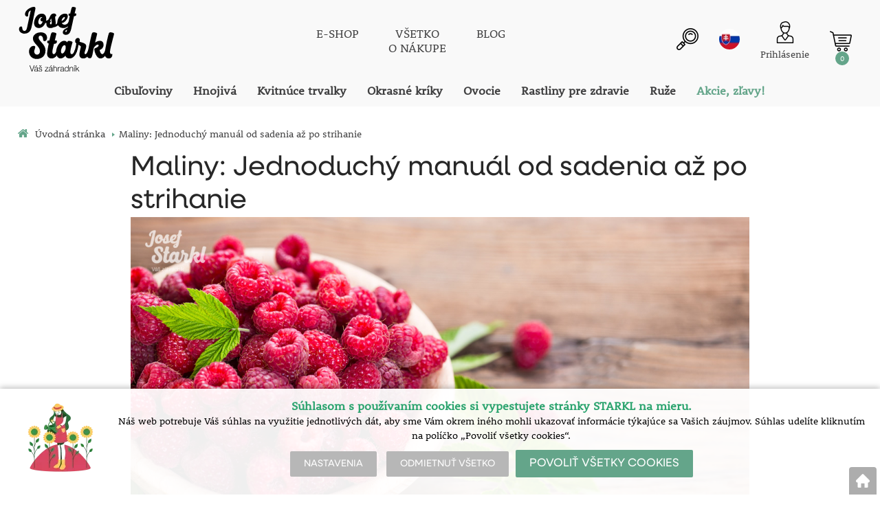

--- FILE ---
content_type: text/html; charset=utf-8
request_url: https://www.starkl.sk/b-maliny-jednoduchy-manual-od-sadenia-az-po-strihanie
body_size: 16906
content:
<!DOCTYPE html>
<html lang="sk">
<head>
                <script>
            window.dataLayer = window.dataLayer || [];
            function gtag(){dataLayer.push(arguments);}
            gtag('consent', 'default', {
                'ad_storage': 'denied',
                'analytics_storage': 'denied',
                'ad_user_data': 'denied',
                'ad_personalization': 'denied',
                'security_storage': 'granted'
            });
        </script>
            <script async src="https://scripts.luigisbox.com/LBX-308798.js"></script>    <meta http-equiv="Content-type" content="text/html; charset=utf-8"/>
	    <title>URL: maliny-jednoduchy-manual-od-sadenia-az-po-strihanie | Váš záhradník | STARKL ESHOP</title>
    <meta name="description" lang="sk" content=""/>
    <meta name="keywords" lang="sk" content=""/>
    <meta name="author" content="SOFICO-CZ, a. s. | www.sofico.cz"/>
    <meta name="SKYPE_TOOLBAR" content="SKYPE_TOOLBAR_PARSER_COMPATIBLE"/>

    <meta name="color-scheme" content="light">
    <meta name="theme-color" content="white" media="(prefers-color-scheme: dark)">
    <meta name="theme-color" content="white" media="(prefers-color-scheme: light)">

    <meta property="og:image" content="https://static.starkl.com/data/sk/img/blog/maliny.jpg" />    <meta name="robots" content="all, follow, index"/>	    <link rel="home" href="https://www.starkl.sk/"/>
    <link rel="apple-touch-icon" sizes="180x180" href="/usr/grafika/favicon/apple-touch-icon.png">
<link rel="icon" type="image/png" sizes="32x32" href="/usr/grafika/favicon/favicon-32x32.png">
<link rel="icon" type="image/png" sizes="16x16" href="/usr/grafika/favicon/favicon-16x16.png">
<link rel="manifest" href="/usr/grafika/favicon/site.webmanifest">
<link rel="mask-icon" href="/usr/grafika/favicon/safari-pinned-tab.svg" color="#5bbad5">
<meta name="msapplication-TileColor" content="#ffc40d">
<meta name="theme-color" content="#ffffff"><link rel="shortcut icon" href="/usr/grafika/favicon.ico"/><link rel="icon" sizes="48x48" type="image/ico" href="/usr/grafika/favicon-48.ico"/><link rel="apple-touch-icon" sizes="48x48" type="image/ico" href="/usr/grafika/favicon-48.ico"/><link rel="mask-icon" sizes="48x48" type="image/ico" href="/usr/grafika/favicon-48.ico"/>    
            <link rel="stylesheet" type="text/css" media="all" href="https://www.starkl.sk/css/font-awesome-4.7.0/css/font-awesome.min.css"/>
    
	<link rel="stylesheet" type="text/css" media="all" href="https://www.starkl.sk/css/styles.css?0711202520241429103c8c82514f39d8360c7430c4ee557"/>	<meta content="width=device-width, initial-scale=1.0, maximum-scale=5.0, minimum-scale=1.0, user-scalable=yes" name="viewport"/>    <style> #header.fixed{display:none !important;} </style>    <script src="//ajax.googleapis.com/ajax/libs/jquery/1.10.2/jquery.min.js"></script>
    <!--
    <script src="//ajax.googleapis.com/ajax/libs/jquery/3.1.0/jquery.min.js"></script>
    <script src="//code.jquery.com/jquery-migrate-3.1.0.js"></script>
    -->
    <script src="//ajax.googleapis.com/ajax/libs/jqueryui/1.12.1/jquery-ui.min.js"></script>
    <script src="https://www.starkl.sk/js/config.js.php"></script>

    
    	<script src="https://www.starkl.sk/js/js-scripts.js?0711202520241429103c8c82514f39d8360c7430c4ee557"></script>	    <script src="https://www.starkl.sk/js/jsphp-scripts.js?SK0711202520241429103c8c82514f39d8360c7430c4ee557"></script>
        <script src="https://www.google.com/recaptcha/api.js?render=6Le5z7kZAAAAAMTow54ZtWcabWx-9MKbh-pG9vhU" async defer></script>                <script>(function(w,d,s,l,i){w[l]=w[l]||[];w[l].push({'gtm.start':
        new Date().getTime(),event:'gtm.js'});var f=d.getElementsByTagName(s)[0],
        j=d.createElement(s),dl=l!='dataLayer'?'&l='+l:'';j.async=true;j.src=
        'https://www.googletagmanager.com/gtm.js?id='+i+dl;f.parentNode.insertBefore(j,f);
        })(window,document,'script','dataLayer','GTM-MCWJS8');</script>
        </head>
<body id="p-se-text" class="bezmenu m_BLOG  two_colums  pc-ver body_sk ">
<noscript><iframe src="https://www.googletagmanager.com/ns.html?id=GTM-MCWJS8" height="0" width="0" style="display:none;visibility:hidden"></iframe></noscript>

<div id="top_bar_bg" class="noprint">
    <div id="top_bar" class="top_bar grid">
                <div class="box quick_order_box">
    <div class="box_title">Napíšte objednávacie číslo, vyberte množstvo a objednajte:</div>
    <div class="box_content">
        <form action="https://www.starkl.sk/kosik.php" method="post" onsubmit="iq_submit();return false;">
            <div class="quick_order_code js_up_down">
                <label for="i-pr-code"></label>
                <input type="text" id="i-pr-code" name="EAN" class="input_text" placeholder="Objednávacie číslo" onfocus="reset_iq_submit();" onchange="nacti_varianty_iq_submit();" />
                                <label for="ks_iq"></label>
                <span class="basket_form_down">-</span><input type="text" id="ks_iq" name="kusy" value="1" class="input_text input_ks" onfocus="this.select();" /><span class="basket_form_up">+</span>
                            </div>
            <div id="iq-varianty"><span id="iq-hidden"></span></div>
                        <div class="buttons">
                <input type="submit" value="OBJEDNAT" class="input_submit" />
                <input type="hidden" name="typ-vstupu" value="zrychlene_pridani" />
                <input type="hidden" name="action" value="katalog-pridej-ks-kosik" />
            </div>
            <span class="quick_order_message"></span>
                    </form>
    </div>
</div><div class="cleaner" aria-hidden="true" role="presentation"></div>
    </div>
</div><header id="header_bg" class="noprint">
    <div id="header" class="grid">
        
<div class="conteiner">
    <div class="box box-left">
        <span class="logo_starkl">
<a id="logo" accesskey="2" aria-label="Logo" href="https://www.starkl.sk/" >
    <img title="Logo" role="img" alt="Logo" src="https://www.starkl.sk/files/editor_source/logo_sk_b.svg">
</a></span>
    </div>
    <div class="box box-stred">
        <div data-menu="menu" class="se_menu_mobil show mobil menu "><span class="icon"></span></div>
<div class="menu se_menu menu typ3">
    <span class="icon" style="display: none;"></span></span><ul class="level_1"><li class="level_1 typ3 id_7000660000228433210"><a href="https://www.starkl.sk/cely-sortiment"><span class="nazev">E-SHOP</span></a></li><li class="level_1 typ3 id_7000660000179668960"><a href="https://www.starkl.sk/vsetko-o-nakupe"><span class="nazev">VŠETKO<br>O NÁKUPE</span></a></li><li class="level_1 typ3 id_7000660000179690037"><a href="https://www.starkl.sk/blog"><span class="nazev">BLOG</span></a></li></ul></div>

    </div>
    <div class="box box-right">
        <div class="hledani_box">
            <span id="hledani_icon"></span>
            
<div class="search empty">
    <form method="get" action="https://www.starkl.sk/vyhledavanie" class="asholder" id="frmVyhledavani" role="search" aria-label="Vyhľadať">
        <div class="search_1">
            <label for="vyhledavani_text" class="sr-only">Vyhľadať</label>
            <span class="search_input">
                <span class="search_info">Vyhľadať</span>
                <input accesskey="4" id="vyhledavani_text" class="input_text it-search" type="text" name="katalog-hledany-string" maxlength="100" value="" placeholder="Vyhľadať" aria-describedby="search_hint" title="Vyhľadať" />
                <span id="search_hint" class="sr-only">Vyhľadať</span>
                <span class="search_clear" title="Vymazať vyhľadávací dotaz" aria-label="Vymazať vyhľadávací dotaz"><i class="fa fa-times"></i></span>
            </span>
            <span class="search_button">
                <input class="input_submit bt-search" type="submit" aria-label="Vyhľadať obsah" title="Vyhľadať obsah" value=" " />
            </span>
        </div>
    </form>
    <div id="naseptavac_content"></div>
</div>
        </div>
        
<div class="change_lang sk">
    <span class="change_lang_arrow"></span>
    <a class="sk active" href="#">sk</a>
    <div class="change_lang_div">
        <a class="cz" href="https://eshop.starkl.com/">cz</a>
        <a class="sk" href="https://www.starkl.sk/">sk</a>
        <a class="hu" href="https://www.starkl.hu/">hu</a>
        <a class="at" href="https://shop.starkl.at/">at</a>
        <a class="ro" href="https://www.starkl.ro/">ro</a>
        <a class="pl" href="https://www.starkl.pl/">pl</a>
        <a class="it" href="https://shop.starkl.it/">it</a>
        <a class="de" href="https://shopde.starkl.com/">de</a>
    </div>
</div>

        <div class="login">    <div id="registrace">
        <a aria-label="Registrácia" accesskey="7" href="https://www.starkl.sk/registrace"><center><i class="fa fa-user-plus"></i></br>Registrácia</center></a>
    </div>
<div id="login">
    <a id="login_link" accesskey="6" onclick="show_login_form();return false;" aria-label="Prihlásenie zákazníka" href="https://www.starkl.sk/prihlasenie">
        <span class="nadpis"><center><i class="fa fa-user"></i></br>Prihlásenie</center></span>
    </a>
</div></div>
        	<div id="basket">
		<a id="basket_link" title="Zobraziť nákupný košík" href=" https://www.starkl.sk/kosik" accesskey="5" class="empty">
			<span class="nadpis"><span id="basket_show_popup" onclick="document.getElementById('basket_products').style.display='block'; return false;"></span> </span><span class="basket_empty">košík je prázdny</span>            <span id="basket_price"><span id="basket_suma">0,00</span> <span id="basket_mena"> € s DPH</span></span>
			<span id="basket_ks">0</span>
			<span class="icon"><svg class="icon"><use xlink:href="https://www.starkl.sk/usr/grafika/svgsprites.svg#icon-cart"></use></svg></span>
		</a>
        			<div id="basket_products" class="close_popup_click_outside">
			<div id="basket_products_1">
				<span id="basket_close" class="close_icon" onclick="document.getElementById('basket_products').style.display='none'; return false;">X</span>
				<a id="basket_products_icon" href="https://www.starkl.sk/kosik">0</a>
				<div class="nadpis"><span class="basket_price"></span></div>
				<div class="nadpis_table"><span>OBSAH KOŠÍKA</span></div>
				<div id="basket_products_tbl"></div>
				<div class="basket_popup_btn">
					<a class="button big" href="https://www.starkl.sk/prihlasenie">PRIHLÁSIŤ SA</a>					<a class="button big kosik" href="https://www.starkl.sk/kosik">PREJSŤ DO KOŠÍKA</a>
				</div>
								<div class="link">
					<a href="https://www.starkl.sk/registrace">Nová registrácia</a><br />					<a href="https://www.starkl.sk/prihlasenie">Zabudli ste heslo?</a>
				</div>			</div>
		</div>
	</div>

        <i class="fa fa-bars menu_toggle mobil"></i>
    </div>
</div>
<div class="cleaner" aria-hidden="true" role="presentation"></div>
    </div>
</header><nav id="top_bar2_bg" class="noprint" role="navigation">
    <div id="top_bar2" class="top_bar grid"><div class="categories_bg">
	<div id="cat1mobil_show" class="mobil categories_mobil_show show" onclick="tree_categories('#cat1mobil_show', '#cat1');">
		SORTIMENT<span class="icon"></span>
	</div>
	<div id="cat1" class="categories hidden">
        <ul><li class='c54c3d58c5e level_1  subcategories    is_foto '>
		    <span class='icon_c' onclick="open_close_categories('c54c3d58c5e', this);" >
		        <span class='icon c54c3d58c5e level_1 subcategories   '></span>
            </span>
		    <span class='a_bg level_1 subcategories'>
		        <a class='c54c3d58c5e level_1 subcategories    is_foto' title='Cibuľoviny' href='https://www.starkl.sk/cibuloviny'>
		            <span class='name level_1'><i class="hover_icon level_1 fa fa-angle-right"></i>Cibuľoviny</span>
                </a>
            </span><ul class='c54c3d58c5e level_1 subcategories is_foto'><span class="foto"><img src='https://www.starkl.sk/pic_skupiny_zbozi/cibuloviny_test_2.webp' alt='Cibuľoviny' width='auto' title='Cibuľoviny' /></span><li class='cd0353558f3 level_2  nosubcategories     '>
		    <span class='icon_c' >
		        <span class='icon cd0353558f3 level_2 nosubcategories   '></span>
            </span>
		    <span class='a_bg level_2 nosubcategories'>
		        <a class='cd0353558f3 level_2 nosubcategories    ' title='Cesnaky' href='https://www.starkl.sk/cesnaky'>
		            <span class='name level_2'>Cesnaky</span>
                </a>
            </span></li><li class='c889091ff74 level_2  nosubcategories     '>
		    <span class='icon_c' >
		        <span class='icon c889091ff74 level_2 nosubcategories   '></span>
            </span>
		    <span class='a_bg level_2 nosubcategories'>
		        <a class='c889091ff74 level_2 nosubcategories    ' title='Kosatce' href='https://www.starkl.sk/kosatce'>
		            <span class='name level_2'>Kosatce</span>
                </a>
            </span></li><li class='c5d78d182fd level_2  nosubcategories     '>
		    <span class='icon_c' >
		        <span class='icon c5d78d182fd level_2 nosubcategories   '></span>
            </span>
		    <span class='a_bg level_2 nosubcategories'>
		        <a class='c5d78d182fd level_2 nosubcategories    ' title='Krokusy' href='https://www.starkl.sk/krokusy'>
		            <span class='name level_2'>Krokusy</span>
                </a>
            </span></li><li class='c009a5510ad level_2  nosubcategories     '>
		    <span class='icon_c' >
		        <span class='icon c009a5510ad level_2 nosubcategories   '></span>
            </span>
		    <span class='a_bg level_2 nosubcategories'>
		        <a class='c009a5510ad level_2 nosubcategories    ' title='Ľalie' href='https://www.starkl.sk/lalie'>
		            <span class='name level_2'>Ľalie</span>
                </a>
            </span></li><li class='c8c96a3d5e1 level_2  nosubcategories     '>
		    <span class='icon_c' >
		        <span class='icon c8c96a3d5e1 level_2 nosubcategories   '></span>
            </span>
		    <span class='a_bg level_2 nosubcategories'>
		        <a class='c8c96a3d5e1 level_2 nosubcategories    ' title='Ľalie stromkové' href='https://www.starkl.sk/lalie-stromkove-kategory'>
		            <span class='name level_2'>Ľalie stromkové</span>
                </a>
            </span></li><li class='c59b85c256f level_2  nosubcategories     '>
		    <span class='icon_c' >
		        <span class='icon c59b85c256f level_2 nosubcategories   '></span>
            </span>
		    <span class='a_bg level_2 nosubcategories'>
		        <a class='c59b85c256f level_2 nosubcategories    ' title='Narcisy' href='https://www.starkl.sk/narcisy'>
		            <span class='name level_2'>Narcisy</span>
                </a>
            </span></li><li class='c59ab3ba90a level_2  nosubcategories     '>
		    <span class='icon_c' >
		        <span class='icon c59ab3ba90a level_2 nosubcategories   '></span>
            </span>
		    <span class='a_bg level_2 nosubcategories'>
		        <a class='c59ab3ba90a level_2 nosubcategories    ' title='Ostatné cibuľoviny' href='https://www.starkl.sk/ostatne-cibuloviny'>
		            <span class='name level_2'>Ostatné cibuľoviny</span>
                </a>
            </span></li><li class='c70821a40b0 level_2  nosubcategories     '>
		    <span class='icon_c' >
		        <span class='icon c70821a40b0 level_2 nosubcategories   '></span>
            </span>
		    <span class='a_bg level_2 nosubcategories'>
		        <a class='c70821a40b0 level_2 nosubcategories    ' title='Tulipány' href='https://www.starkl.sk/tulipany'>
		            <span class='name level_2'>Tulipány</span>
                </a>
            </span></li></ul></li><li class='c18a4e1366e level_1  subcategories    is_foto '>
		    <span class='icon_c' onclick="open_close_categories('c18a4e1366e', this);" >
		        <span class='icon c18a4e1366e level_1 subcategories   '></span>
            </span>
		    <span class='a_bg level_1 subcategories'>
		        <a class='c18a4e1366e level_1 subcategories    is_foto' title='Hnojivá' href='https://www.starkl.sk/hnojiva'>
		            <span class='name level_1'><i class="hover_icon level_1 fa fa-angle-right"></i>Hnojivá</span>
                </a>
            </span><ul class='c18a4e1366e level_1 subcategories is_foto'><span class="foto"><img src='https://www.starkl.sk/pic_skupiny_zbozi/hnojivaaa.webp' alt='Hnojivá' width='auto' title='Hnojivá' /></span><li class='c45a766fa26 level_2  nosubcategories     '>
		    <span class='icon_c' >
		        <span class='icon c45a766fa26 level_2 nosubcategories   '></span>
            </span>
		    <span class='a_bg level_2 nosubcategories'>
		        <a class='c45a766fa26 level_2 nosubcategories    ' title='Hnojivá' href='https://www.starkl.sk/hnojiva-vyziva-pre-rastliny'>
		            <span class='name level_2'>Hnojivá</span>
                </a>
            </span></li><li class='c58a00204ad level_2  nosubcategories     '>
		    <span class='icon_c' >
		        <span class='icon c58a00204ad level_2 nosubcategories   '></span>
            </span>
		    <span class='a_bg level_2 nosubcategories'>
		        <a class='c58a00204ad level_2 nosubcategories    ' title='Pomôcky a doplnky' href='https://www.starkl.sk/pomocky-a-doplnky'>
		            <span class='name level_2'>Pomôcky a doplnky</span>
                </a>
            </span></li></ul></li><li class='cb112ca4087 level_1  subcategories    is_foto '>
		    <span class='icon_c' onclick="open_close_categories('cb112ca4087', this);" >
		        <span class='icon cb112ca4087 level_1 subcategories   '></span>
            </span>
		    <span class='a_bg level_1 subcategories'>
		        <a class='cb112ca4087 level_1 subcategories    is_foto' title='Kvitnúce trvalky' href='https://www.starkl.sk/kvitnuce-trvalky'>
		            <span class='name level_1'><i class="hover_icon level_1 fa fa-angle-right"></i>Kvitnúce trvalky</span>
                </a>
            </span><ul class='cb112ca4087 level_1 subcategories is_foto'><span class="foto"><img src='https://www.starkl.sk/pic_skupiny_zbozi/kvetouci_trvalky_test.webp' alt='Kvitnúce trvalky' width='auto' title='Kvitnúce trvalky' /></span><li class='ca2915ad0d5 level_2  nosubcategories     '>
		    <span class='icon_c' >
		        <span class='icon ca2915ad0d5 level_2 nosubcategories   '></span>
            </span>
		    <span class='a_bg level_2 nosubcategories'>
		        <a class='ca2915ad0d5 level_2 nosubcategories    ' title='Flox' href='https://www.starkl.sk/flox'>
		            <span class='name level_2'>Flox</span>
                </a>
            </span></li><li class='c8ad5603783 level_2  nosubcategories     '>
		    <span class='icon_c' >
		        <span class='icon c8ad5603783 level_2 nosubcategories   '></span>
            </span>
		    <span class='a_bg level_2 nosubcategories'>
		        <a class='c8ad5603783 level_2 nosubcategories    ' title='Kolekcia trvaliek' href='https://www.starkl.sk/kolekcia-trvaliek'>
		            <span class='name level_2'>Kolekcia trvaliek</span>
                </a>
            </span></li><li class='cea16415377 level_2  nosubcategories     '>
		    <span class='icon_c' >
		        <span class='icon cea16415377 level_2 nosubcategories   '></span>
            </span>
		    <span class='a_bg level_2 nosubcategories'>
		        <a class='cea16415377 level_2 nosubcategories    ' title='Okrasné trávy' href='https://www.starkl.sk/okrasne-travy'>
		            <span class='name level_2'>Okrasné trávy</span>
                </a>
            </span></li><li class='c4996dcc43b level_2  nosubcategories     '>
		    <span class='icon_c' >
		        <span class='icon c4996dcc43b level_2 nosubcategories   '></span>
            </span>
		    <span class='a_bg level_2 nosubcategories'>
		        <a class='c4996dcc43b level_2 nosubcategories    ' title='Ostatné trvalky' href='https://www.starkl.sk/ostatne-trvalky'>
		            <span class='name level_2'>Ostatné trvalky</span>
                </a>
            </span></li><li class='ccf708fc1de level_2  nosubcategories     '>
		    <span class='icon_c' >
		        <span class='icon ccf708fc1de level_2 nosubcategories   '></span>
            </span>
		    <span class='a_bg level_2 nosubcategories'>
		        <a class='ccf708fc1de level_2 nosubcategories    ' title='Skalkové klinčeky' href='https://www.starkl.sk/skalkove-klinceky'>
		            <span class='name level_2'>Skalkové klinčeky</span>
                </a>
            </span></li><li class='cab6b331e94 level_2  nosubcategories     '>
		    <span class='icon_c' >
		        <span class='icon cab6b331e94 level_2 nosubcategories   '></span>
            </span>
		    <span class='a_bg level_2 nosubcategories'>
		        <a class='cab6b331e94 level_2 nosubcategories    ' title='Skalničky' href='https://www.starkl.sk/skalnicky'>
		            <span class='name level_2'>Skalničky</span>
                </a>
            </span></li><li class='c1d47e1fa00 level_2  nosubcategories     '>
		    <span class='icon_c' >
		        <span class='icon c1d47e1fa00 level_2 nosubcategories   '></span>
            </span>
		    <span class='a_bg level_2 nosubcategories'>
		        <a class='c1d47e1fa00 level_2 nosubcategories    ' title='Trvalky kvitnúce ' href='https://www.starkl.sk/trvalky-kvitnuce'>
		            <span class='name level_2'>Trvalky kvitnúce </span>
                </a>
            </span></li><li class='c7cc538b133 level_2  nosubcategories     '>
		    <span class='icon_c' >
		        <span class='icon c7cc538b133 level_2 nosubcategories   '></span>
            </span>
		    <span class='a_bg level_2 nosubcategories'>
		        <a class='c7cc538b133 level_2 nosubcategories    ' title='Vankúšové trvalky' href='https://www.starkl.sk/vankusove-trvalky'>
		            <span class='name level_2'>Vankúšové trvalky</span>
                </a>
            </span></li><li class='c94739e5a51 level_2  nosubcategories     '>
		    <span class='icon_c' >
		        <span class='icon c94739e5a51 level_2 nosubcategories   '></span>
            </span>
		    <span class='a_bg level_2 nosubcategories'>
		        <a class='c94739e5a51 level_2 nosubcategories    ' title='Zvončeky' href='https://www.starkl.sk/zvonceky'>
		            <span class='name level_2'>Zvončeky</span>
                </a>
            </span></li></ul></li><li class='c40cb228987 level_1  subcategories    is_foto '>
		    <span class='icon_c' onclick="open_close_categories('c40cb228987', this);" >
		        <span class='icon c40cb228987 level_1 subcategories   '></span>
            </span>
		    <span class='a_bg level_1 subcategories'>
		        <a class='c40cb228987 level_1 subcategories    is_foto' title='Okrasné kríky' href='https://www.starkl.sk/okrasne-kriky'>
		            <span class='name level_1'><i class="hover_icon level_1 fa fa-angle-right"></i>Okrasné kríky</span>
                </a>
            </span><ul class='c40cb228987 level_1 subcategories is_foto'><span class="foto"><img src='https://www.starkl.sk/pic_skupiny_zbozi/okrasne_stromy_kere_test.webp' alt='Okrasné kríky' width='auto' title='Okrasné kríky' /></span><li class='c77431ca798 level_2  nosubcategories     '>
		    <span class='icon_c' >
		        <span class='icon c77431ca798 level_2 nosubcategories   '></span>
            </span>
		    <span class='a_bg level_2 nosubcategories'>
		        <a class='c77431ca798 level_2 nosubcategories    ' title='Hortenzie' href='https://www.starkl.sk/hortenzie'>
		            <span class='name level_2'>Hortenzie</span>
                </a>
            </span></li><li class='c62e0973455 level_2  nosubcategories     '>
		    <span class='icon_c' >
		        <span class='icon c62e0973455 level_2 nosubcategories   '></span>
            </span>
		    <span class='a_bg level_2 nosubcategories'>
		        <a class='c62e0973455 level_2 nosubcategories    ' title='Ibištek' href='https://www.starkl.sk/ibistek'>
		            <span class='name level_2'>Ibištek</span>
                </a>
            </span></li><li class='c3fa38b5599 level_2  nosubcategories     '>
		    <span class='icon_c' >
		        <span class='icon c3fa38b5599 level_2 nosubcategories   '></span>
            </span>
		    <span class='a_bg level_2 nosubcategories'>
		        <a class='c3fa38b5599 level_2 nosubcategories    ' title='Ihličnany / konifery' href='https://www.starkl.sk/ihlicnany-konifery'>
		            <span class='name level_2'>Ihličnany / konifery</span>
                </a>
            </span></li><li class='c34e420f6e4 level_2  nosubcategories     '>
		    <span class='icon_c' >
		        <span class='icon c34e420f6e4 level_2 nosubcategories   '></span>
            </span>
		    <span class='a_bg level_2 nosubcategories'>
		        <a class='c34e420f6e4 level_2 nosubcategories    ' title='Javor' href='https://www.starkl.sk/javor'>
		            <span class='name level_2'>Javor</span>
                </a>
            </span></li><li class='c4f7b884f24 level_2  nosubcategories     '>
		    <span class='icon_c' >
		        <span class='icon c4f7b884f24 level_2 nosubcategories   '></span>
            </span>
		    <span class='a_bg level_2 nosubcategories'>
		        <a class='c4f7b884f24 level_2 nosubcategories    ' title='Letný orgován ’Butterfly Candy®’' href='https://www.starkl.sk/letny-orgovan-butterfly-candy'>
		            <span class='name level_2'>Letný orgován ’Butterfly Candy®’</span>
                </a>
            </span></li><li class='cd76d8deea9 level_2  nosubcategories     '>
		    <span class='icon_c' >
		        <span class='icon cd76d8deea9 level_2 nosubcategories   '></span>
            </span>
		    <span class='a_bg level_2 nosubcategories'>
		        <a class='cd76d8deea9 level_2 nosubcategories    ' title='Okrasné stromy' href='https://www.starkl.sk/okrasne-stromy-5922'>
		            <span class='name level_2'>Okrasné stromy</span>
                </a>
            </span></li><li class='c077b83af57 level_2  nosubcategories     '>
		    <span class='icon_c' >
		        <span class='icon c077b83af57 level_2 nosubcategories   '></span>
            </span>
		    <span class='a_bg level_2 nosubcategories'>
		        <a class='c077b83af57 level_2 nosubcategories    ' title='Orgován' href='https://www.starkl.sk/orgovan'>
		            <span class='name level_2'>Orgován</span>
                </a>
            </span></li><li class='ced23fbf18c level_2  nosubcategories     '>
		    <span class='icon_c' >
		        <span class='icon ced23fbf18c level_2 nosubcategories   '></span>
            </span>
		    <span class='a_bg level_2 nosubcategories'>
		        <a class='ced23fbf18c level_2 nosubcategories    ' title='Ostatné okrasné kríky' href='https://www.starkl.sk/ostatne-okrasne-kriky'>
		            <span class='name level_2'>Ostatné okrasné kríky</span>
                </a>
            </span></li><li class='c400985f878 level_2  nosubcategories     '>
		    <span class='icon_c' >
		        <span class='icon c400985f878 level_2 nosubcategories   '></span>
            </span>
		    <span class='a_bg level_2 nosubcategories'>
		        <a class='c400985f878 level_2 nosubcategories    ' title='Plamienky' href='https://www.starkl.sk/plamienky'>
		            <span class='name level_2'>Plamienky</span>
                </a>
            </span></li><li class='c82fa2e0589 level_2  nosubcategories     '>
		    <span class='icon_c' >
		        <span class='icon c82fa2e0589 level_2 nosubcategories   '></span>
            </span>
		    <span class='a_bg level_2 nosubcategories'>
		        <a class='c82fa2e0589 level_2 nosubcategories    ' title='Pôdopokryvné rastliny a kríky' href='https://www.starkl.sk/podopokryvne-rastliny-a-kriky'>
		            <span class='name level_2'>Pôdopokryvné rastliny a kríky</span>
                </a>
            </span></li><li class='c0a658e7f0c level_2  nosubcategories     '>
		    <span class='icon_c' >
		        <span class='icon c0a658e7f0c level_2 nosubcategories   '></span>
            </span>
		    <span class='a_bg level_2 nosubcategories'>
		        <a class='c0a658e7f0c level_2 nosubcategories    ' title='Popínavé rastliny' href='https://www.starkl.sk/popinave-rastliny'>
		            <span class='name level_2'>Popínavé rastliny</span>
                </a>
            </span></li><li class='c7f3fcfed91 level_2  nosubcategories     '>
		    <span class='icon_c' >
		        <span class='icon c7f3fcfed91 level_2 nosubcategories   '></span>
            </span>
		    <span class='a_bg level_2 nosubcategories'>
		        <a class='c7f3fcfed91 level_2 nosubcategories    ' title='Severský citrón' href='https://www.starkl.sk/seversky-citron'>
		            <span class='name level_2'>Severský citrón</span>
                </a>
            </span></li><li class='c58e16dc760 level_2  nosubcategories     '>
		    <span class='icon_c' >
		        <span class='icon c58e16dc760 level_2 nosubcategories   '></span>
            </span>
		    <span class='a_bg level_2 nosubcategories'>
		        <a class='c58e16dc760 level_2 nosubcategories    ' title='Tavoľníky' href='https://www.starkl.sk/tavolniky'>
		            <span class='name level_2'>Tavoľníky</span>
                </a>
            </span></li><li class='c126c2da128 level_2  nosubcategories     '>
		    <span class='icon_c' >
		        <span class='icon c126c2da128 level_2 nosubcategories   '></span>
            </span>
		    <span class='a_bg level_2 nosubcategories'>
		        <a class='c126c2da128 level_2 nosubcategories    ' title='Vajgely' href='https://www.starkl.sk/vajgely'>
		            <span class='name level_2'>Vajgely</span>
                </a>
            </span></li><li class='c50a5fbbbac level_2  nosubcategories     '>
		    <span class='icon_c' >
		        <span class='icon c50a5fbbbac level_2 nosubcategories   '></span>
            </span>
		    <span class='a_bg level_2 nosubcategories'>
		        <a class='c50a5fbbbac level_2 nosubcategories    ' title='Živé ploty' href='https://www.starkl.sk/zive-ploty'>
		            <span class='name level_2'>Živé ploty</span>
                </a>
            </span></li></ul></li><li class='cec16c57ed3 level_1  subcategories    is_foto '>
		    <span class='icon_c' onclick="open_close_categories('cec16c57ed3', this);" >
		        <span class='icon cec16c57ed3 level_1 subcategories   '></span>
            </span>
		    <span class='a_bg level_1 subcategories'>
		        <a class='cec16c57ed3 level_1 subcategories    is_foto' title='Ovocie' href='https://www.starkl.sk/ovocie'>
		            <span class='name level_1'><i class="hover_icon level_1 fa fa-angle-right"></i>Ovocie</span>
                </a>
            </span><ul class='cec16c57ed3 level_1 subcategories is_foto'><span class="foto"><img src='https://www.starkl.sk/pic_skupiny_zbozi/N_ovoce_kategory_2.webp' alt='Ovocie' width='auto' title='Ovocie' /></span><li class='ca2f064bb9f level_2  nosubcategories     '>
		    <span class='icon_c' >
		        <span class='icon ca2f064bb9f level_2 nosubcategories   '></span>
            </span>
		    <span class='a_bg level_2 nosubcategories'>
		        <a class='ca2f064bb9f level_2 nosubcategories    ' title='Balkónové ovocie' href='https://www.starkl.sk/balkonove-ovocie'>
		            <span class='name level_2'>Balkónové ovocie</span>
                </a>
            </span></li><li class='cccd8a4924b level_2  nosubcategories     '>
		    <span class='icon_c' >
		        <span class='icon cccd8a4924b level_2 nosubcategories   '></span>
            </span>
		    <span class='a_bg level_2 nosubcategories'>
		        <a class='cccd8a4924b level_2 nosubcategories    ' title='Baza' href='https://www.starkl.sk/baza'>
		            <span class='name level_2'>Baza</span>
                </a>
            </span></li><li class='c97c27d4414 level_2  nosubcategories     '>
		    <span class='icon_c' >
		        <span class='icon c97c27d4414 level_2 nosubcategories   '></span>
            </span>
		    <span class='a_bg level_2 nosubcategories'>
		        <a class='c97c27d4414 level_2 nosubcategories    ' title='Bobuľoviny' href='https://www.starkl.sk/bobuloviny'>
		            <span class='name level_2'>Bobuľoviny</span>
                </a>
            </span></li><li class='ca0dc078ca0 level_2  nosubcategories     '>
		    <span class='icon_c' >
		        <span class='icon ca0dc078ca0 level_2 nosubcategories   '></span>
            </span>
		    <span class='a_bg level_2 nosubcategories'>
		        <a class='ca0dc078ca0 level_2 nosubcategories    ' title='Čerešne' href='https://www.starkl.sk/ceresne'>
		            <span class='name level_2'>Čerešne</span>
                </a>
            </span></li><li class='c616a2849f7 level_2  nosubcategories     '>
		    <span class='icon_c' >
		        <span class='icon c616a2849f7 level_2 nosubcategories   '></span>
            </span>
		    <span class='a_bg level_2 nosubcategories'>
		        <a class='c616a2849f7 level_2 nosubcategories    ' title='Černice' href='https://www.starkl.sk/cernice'>
		            <span class='name level_2'>Černice</span>
                </a>
            </span></li><li class='cb96eb888b6 level_2  nosubcategories     '>
		    <span class='icon_c' >
		        <span class='icon cb96eb888b6 level_2 nosubcategories   '></span>
            </span>
		    <span class='a_bg level_2 nosubcategories'>
		        <a class='cb96eb888b6 level_2 nosubcategories    ' title='Čučoriedky' href='https://www.starkl.sk/cucoriedky'>
		            <span class='name level_2'>Čučoriedky</span>
                </a>
            </span></li><li class='c0772e6e3b8 level_2  nosubcategories     '>
		    <span class='icon_c' >
		        <span class='icon c0772e6e3b8 level_2 nosubcategories   '></span>
            </span>
		    <span class='a_bg level_2 nosubcategories'>
		        <a class='c0772e6e3b8 level_2 nosubcategories    ' title='Egreše' href='https://www.starkl.sk/egrese-7010352000057861825'>
		            <span class='name level_2'>Egreše</span>
                </a>
            </span></li><li class='c2afc4dfb14 level_2  nosubcategories     '>
		    <span class='icon_c' >
		        <span class='icon c2afc4dfb14 level_2 nosubcategories   '></span>
            </span>
		    <span class='a_bg level_2 nosubcategories'>
		        <a class='c2afc4dfb14 level_2 nosubcategories    ' title='Hrušky' href='https://www.starkl.sk/hrusky'>
		            <span class='name level_2'>Hrušky</span>
                </a>
            </span></li><li class='c7d3e28d144 level_2  nosubcategories     '>
		    <span class='icon_c' >
		        <span class='icon c7d3e28d144 level_2 nosubcategories   '></span>
            </span>
		    <span class='a_bg level_2 nosubcategories'>
		        <a class='c7d3e28d144 level_2 nosubcategories    ' title='Jablone' href='https://www.starkl.sk/jablone'>
		            <span class='name level_2'>Jablone</span>
                </a>
            </span></li><li class='c773bc84235 level_2  nosubcategories     '>
		    <span class='icon_c' >
		        <span class='icon c773bc84235 level_2 nosubcategories   '></span>
            </span>
		    <span class='a_bg level_2 nosubcategories'>
		        <a class='c773bc84235 level_2 nosubcategories    ' title='Jahody' href='https://www.starkl.sk/jahody'>
		            <span class='name level_2'>Jahody</span>
                </a>
            </span></li><li class='c3de45f4fcc level_2  nosubcategories     '>
		    <span class='icon_c' >
		        <span class='icon c3de45f4fcc level_2 nosubcategories   '></span>
            </span>
		    <span class='a_bg level_2 nosubcategories'>
		        <a class='c3de45f4fcc level_2 nosubcategories    ' title='Kiwi' href='https://www.starkl.sk/kiwi'>
		            <span class='name level_2'>Kiwi</span>
                </a>
            </span></li><li class='caf8eb9275a level_2  nosubcategories     '>
		    <span class='icon_c' >
		        <span class='icon caf8eb9275a level_2 nosubcategories   '></span>
            </span>
		    <span class='a_bg level_2 nosubcategories'>
		        <a class='caf8eb9275a level_2 nosubcategories    ' title='Maliny' href='https://www.starkl.sk/maliny'>
		            <span class='name level_2'>Maliny</span>
                </a>
            </span></li><li class='c9a6a1aaafe level_2  nosubcategories     '>
		    <span class='icon_c' >
		        <span class='icon c9a6a1aaafe level_2 nosubcategories   '></span>
            </span>
		    <span class='a_bg level_2 nosubcategories'>
		        <a class='c9a6a1aaafe level_2 nosubcategories    ' title='Marhule' href='https://www.starkl.sk/marhule'>
		            <span class='name level_2'>Marhule</span>
                </a>
            </span></li><li class='cc16882e007 level_2  nosubcategories     '>
		    <span class='icon_c' >
		        <span class='icon cc16882e007 level_2 nosubcategories   '></span>
            </span>
		    <span class='a_bg level_2 nosubcategories'>
		        <a class='cc16882e007 level_2 nosubcategories    ' title='Orechy' href='https://www.starkl.sk/orechy'>
		            <span class='name level_2'>Orechy</span>
                </a>
            </span></li><li class='c3b5e2c9be5 level_2  nosubcategories     '>
		    <span class='icon_c' >
		        <span class='icon c3b5e2c9be5 level_2 nosubcategories   '></span>
            </span>
		    <span class='a_bg level_2 nosubcategories'>
		        <a class='c3b5e2c9be5 level_2 nosubcategories    ' title='Rarity - Iné ovocie' href='https://www.starkl.sk/rarity-ine-ovocie'>
		            <span class='name level_2'>Rarity - Iné ovocie</span>
                </a>
            </span></li><li class='cc05f70be98 level_2  nosubcategories     '>
		    <span class='icon_c' >
		        <span class='icon cc05f70be98 level_2 nosubcategories   '></span>
            </span>
		    <span class='a_bg level_2 nosubcategories'>
		        <a class='cc05f70be98 level_2 nosubcategories    ' title='Ríbezle' href='https://www.starkl.sk/ribezle'>
		            <span class='name level_2'>Ríbezle</span>
                </a>
            </span></li><li class='cc900ced745 level_2  nosubcategories     '>
		    <span class='icon_c' >
		        <span class='icon cc900ced745 level_2 nosubcategories   '></span>
            </span>
		    <span class='a_bg level_2 nosubcategories'>
		        <a class='cc900ced745 level_2 nosubcategories    ' title='Ringloty' href='https://www.starkl.sk/ringloty'>
		            <span class='name level_2'>Ringloty</span>
                </a>
            </span></li><li class='cd82a1853da level_2  nosubcategories     '>
		    <span class='icon_c' >
		        <span class='icon cd82a1853da level_2 nosubcategories   '></span>
            </span>
		    <span class='a_bg level_2 nosubcategories'>
		        <a class='cd82a1853da level_2 nosubcategories    ' title='Slivky' href='https://www.starkl.sk/slivky'>
		            <span class='name level_2'>Slivky</span>
                </a>
            </span></li><li class='cd25a34b9c2 level_2  nosubcategories     '>
		    <span class='icon_c' >
		        <span class='icon cd25a34b9c2 level_2 nosubcategories   '></span>
            </span>
		    <span class='a_bg level_2 nosubcategories'>
		        <a class='cd25a34b9c2 level_2 nosubcategories    ' title='Stĺpovité odrody' href='https://www.starkl.sk/stlpovite-odrody'>
		            <span class='name level_2'>Stĺpovité odrody</span>
                </a>
            </span></li><li class='cad067202f8 level_2  nosubcategories     '>
		    <span class='icon_c' >
		        <span class='icon cad067202f8 level_2 nosubcategories   '></span>
            </span>
		    <span class='a_bg level_2 nosubcategories'>
		        <a class='cad067202f8 level_2 nosubcategories    ' title='Trpasličie stromy' href='https://www.starkl.sk/trpaslicie-stromy'>
		            <span class='name level_2'>Trpasličie stromy</span>
                </a>
            </span></li><li class='ca1a913a60e level_2  nosubcategories     '>
		    <span class='icon_c' >
		        <span class='icon ca1a913a60e level_2 nosubcategories   '></span>
            </span>
		    <span class='a_bg level_2 nosubcategories'>
		        <a class='ca1a913a60e level_2 nosubcategories    ' title='Vinič' href='https://www.starkl.sk/vinic'>
		            <span class='name level_2'>Vinič</span>
                </a>
            </span></li></ul></li><li class='c10ff0b5e85 level_1  subcategories    is_foto '>
		    <span class='icon_c' onclick="open_close_categories('c10ff0b5e85', this);" >
		        <span class='icon c10ff0b5e85 level_1 subcategories   '></span>
            </span>
		    <span class='a_bg level_1 subcategories'>
		        <a class='c10ff0b5e85 level_1 subcategories    is_foto' title='Rastliny pre zdravie' href='https://www.starkl.sk/rastliny-pre-zdravie'>
		            <span class='name level_1'><i class="hover_icon level_1 fa fa-angle-right"></i>Rastliny pre zdravie</span>
                </a>
            </span><ul class='c10ff0b5e85 level_1 subcategories is_foto'><span class="foto"><img src='https://www.starkl.sk/pic_skupiny_zbozi/pro_zdravi_test.webp' alt='Rastliny pre zdravie' width='auto' title='Rastliny pre zdravie' /></span><li class='c11e2ad6bf9 level_2  nosubcategories     '>
		    <span class='icon_c' >
		        <span class='icon c11e2ad6bf9 level_2 nosubcategories   '></span>
            </span>
		    <span class='a_bg level_2 nosubcategories'>
		        <a class='c11e2ad6bf9 level_2 nosubcategories    ' title='Goji' href='https://www.starkl.sk/goji'>
		            <span class='name level_2'>Goji</span>
                </a>
            </span></li><li class='cddd993b2fe level_2  nosubcategories     '>
		    <span class='icon_c' >
		        <span class='icon cddd993b2fe level_2 nosubcategories   '></span>
            </span>
		    <span class='a_bg level_2 nosubcategories'>
		        <a class='cddd993b2fe level_2 nosubcategories    ' title='Ostatné rastliny pre zdravie' href='https://www.starkl.sk/ostatne-rastliny-pre-zdravie'>
		            <span class='name level_2'>Ostatné rastliny pre zdravie</span>
                </a>
            </span></li><li class='cf1a94cef23 level_2  nosubcategories     '>
		    <span class='icon_c' >
		        <span class='icon cf1a94cef23 level_2 nosubcategories   '></span>
            </span>
		    <span class='a_bg level_2 nosubcategories'>
		        <a class='cf1a94cef23 level_2 nosubcategories    ' title='Rakytník' href='https://www.starkl.sk/rakytnik'>
		            <span class='name level_2'>Rakytník</span>
                </a>
            </span></li><li class='c581bb1d9cd level_2  nosubcategories     '>
		    <span class='icon_c' >
		        <span class='icon c581bb1d9cd level_2 nosubcategories   '></span>
            </span>
		    <span class='a_bg level_2 nosubcategories'>
		        <a class='c581bb1d9cd level_2 nosubcategories    ' title='Schisandra' href='https://www.starkl.sk/schisandra-schizandra'>
		            <span class='name level_2'>Schisandra</span>
                </a>
            </span></li></ul></li><li class='c280cf18baf level_1  subcategories    is_foto '>
		    <span class='icon_c' onclick="open_close_categories('c280cf18baf', this);" >
		        <span class='icon c280cf18baf level_1 subcategories   '></span>
            </span>
		    <span class='a_bg level_1 subcategories'>
		        <a class='c280cf18baf level_1 subcategories    is_foto' title='Ruže' href='https://www.starkl.sk/ruze'>
		            <span class='name level_1'><i class="hover_icon level_1 fa fa-angle-right"></i>Ruže</span>
                </a>
            </span><ul class='c280cf18baf level_1 subcategories is_foto'><span class="foto"><img src='https://www.starkl.sk/pic_skupiny_zbozi/ruze_test.webp' alt='Ruže' width='auto' title='Ruže' /></span><li class='c4b01078e96 level_2  nosubcategories     '>
		    <span class='icon_c' >
		        <span class='icon c4b01078e96 level_2 nosubcategories   '></span>
            </span>
		    <span class='a_bg level_2 nosubcategories'>
		        <a class='c4b01078e96 level_2 nosubcategories    ' title='Ruže anglické' href='https://www.starkl.sk/ruze-anglicke'>
		            <span class='name level_2'>Ruže anglické</span>
                </a>
            </span></li><li class='cf4e369c0a4 level_2  nosubcategories     '>
		    <span class='icon_c' >
		        <span class='icon cf4e369c0a4 level_2 nosubcategories   '></span>
            </span>
		    <span class='a_bg level_2 nosubcategories'>
		        <a class='cf4e369c0a4 level_2 nosubcategories    ' title='Ruže jedlé' href='https://www.starkl.sk/ruze-jedle'>
		            <span class='name level_2'>Ruže jedlé</span>
                </a>
            </span></li><li class='c219c507b38 level_2  nosubcategories     '>
		    <span class='icon_c' >
		        <span class='icon c219c507b38 level_2 nosubcategories   '></span>
            </span>
		    <span class='a_bg level_2 nosubcategories'>
		        <a class='c219c507b38 level_2 nosubcategories    ' title='Ruže Miniclimber' href='https://www.starkl.sk/ruze-miniclimber'>
		            <span class='name level_2'>Ruže Miniclimber</span>
                </a>
            </span></li><li class='c99f42c473a level_2  nosubcategories     '>
		    <span class='icon_c' >
		        <span class='icon c99f42c473a level_2 nosubcategories   '></span>
            </span>
		    <span class='a_bg level_2 nosubcategories'>
		        <a class='c99f42c473a level_2 nosubcategories    ' title='Ruže nostalgické' href='https://www.starkl.sk/ruze-nostalgicke'>
		            <span class='name level_2'>Ruže nostalgické</span>
                </a>
            </span></li><li class='c6d96718a70 level_2  nosubcategories     '>
		    <span class='icon_c' >
		        <span class='icon c6d96718a70 level_2 nosubcategories   '></span>
            </span>
		    <span class='a_bg level_2 nosubcategories'>
		        <a class='c6d96718a70 level_2 nosubcategories    ' title='Ruže pôdopokryvné' href='https://www.starkl.sk/ruze-podopokryvne'>
		            <span class='name level_2'>Ruže pôdopokryvné</span>
                </a>
            </span></li><li class='c9e886e4b37 level_2  nosubcategories     '>
		    <span class='icon_c' >
		        <span class='icon c9e886e4b37 level_2 nosubcategories   '></span>
            </span>
		    <span class='a_bg level_2 nosubcategories'>
		        <a class='c9e886e4b37 level_2 nosubcategories    ' title='Ruže popínavé' href='https://www.starkl.sk/ruze-popinave'>
		            <span class='name level_2'>Ruže popínavé</span>
                </a>
            </span></li><li class='c2f89148533 level_2  nosubcategories     '>
		    <span class='icon_c' >
		        <span class='icon c2f89148533 level_2 nosubcategories   '></span>
            </span>
		    <span class='a_bg level_2 nosubcategories'>
		        <a class='c2f89148533 level_2 nosubcategories    ' title='Ruže rambler' href='https://www.starkl.sk/ruze-rambler'>
		            <span class='name level_2'>Ruže rambler</span>
                </a>
            </span></li><li class='c5b4e9aa703 level_2  nosubcategories     '>
		    <span class='icon_c' >
		        <span class='icon c5b4e9aa703 level_2 nosubcategories   '></span>
            </span>
		    <span class='a_bg level_2 nosubcategories'>
		        <a class='c5b4e9aa703 level_2 nosubcategories    ' title='Ruže sadové' href='https://www.starkl.sk/ruze-sadove'>
		            <span class='name level_2'>Ruže sadové</span>
                </a>
            </span></li><li class='c412604be30 level_2  nosubcategories     '>
		    <span class='icon_c' >
		        <span class='icon c412604be30 level_2 nosubcategories   '></span>
            </span>
		    <span class='a_bg level_2 nosubcategories'>
		        <a class='c412604be30 level_2 nosubcategories    ' title='Ruže stromkové' href='https://www.starkl.sk/ruze-stromkove'>
		            <span class='name level_2'>Ruže stromkové</span>
                </a>
            </span></li><li class='ca081c174f5 level_2  nosubcategories     '>
		    <span class='icon_c' >
		        <span class='icon ca081c174f5 level_2 nosubcategories   '></span>
            </span>
		    <span class='a_bg level_2 nosubcategories'>
		        <a class='ca081c174f5 level_2 nosubcategories    ' title='Ruže ušľachtilé' href='https://www.starkl.sk/ruze-uslachtile'>
		            <span class='name level_2'>Ruže ušľachtilé</span>
                </a>
            </span></li><li class='c99b410aa50 level_2  nosubcategories     '>
		    <span class='icon_c' >
		        <span class='icon c99b410aa50 level_2 nosubcategories   '></span>
            </span>
		    <span class='a_bg level_2 nosubcategories'>
		        <a class='c99b410aa50 level_2 nosubcategories    ' title='Ruže záhonové' href='https://www.starkl.sk/ruze-zahonove'>
		            <span class='name level_2'>Ruže záhonové</span>
                </a>
            </span></li></ul></li></ul><div class="div_categorie_tree_menu_item"><ul class="level_1"><li class="category_tree_menu_item level_1 typ3 category_tree"><span class="a_bg level_1"><a class="level_1" href="https://www.starkl.sk/akcie-zlavy"><font color="#64a58a">Akcie, zľavy!</font></a></span></li></ul></div>
        <div class="cleaner"></div>
	</div>
</div>

<div class="cleaner" aria-hidden="true" role="presentation"></div></div>
</nav><div id="content_bg"><div class="hide"></div>
    <div id="content" class="grid">
        <div id="navigation_bg" class="noprint">
        <div id="navigation"><ol itemscope class="breadcrumbs" itemtype="https://schema.org/BreadcrumbList"><li itemprop="itemListElement" itemscope itemtype="https://schema.org/ListItem"><a itemprop="item" accesskey="2" href="https://www.starkl.sk/" class="breadcrumbs_h" title=" Úvodná stránka"><span itemprop="name"><i class="fa fa-home"></i> Úvodná stránka</span></a><meta itemprop="position" content="1" /><span class="delic">&rsaquo;</span></li><li itemprop="itemListElement" itemscope itemtype="https://schema.org/ListItem"><span itemprop="name" class="last">Maliny: Jednoduchý manuál od sadenia až po strihanie</span><meta itemprop="position" content="2" /></li></ol></div>
    </div>                <div id="col-1" class="noprint">
        <div id="col-1-in">
            <div class="categories_bg">
	<div id="cat2mobil_show" class="mobil categories_mobil_show show" onclick="tree_categories('#cat2mobil_show', '#cat2');">
		SORTIMENT<span class="icon"></span>
	</div>
	<div id="cat2" class="categories_tree hidden">
        
        <ul>
	<li class='c54c3d58c5e level_1  subcategories   is_foto '>
		<span class='icon_c' onclick="open_close_categories('c54c3d58c5e', this);" ><span class='icon c54c3d58c5e level_1 subcategories  '></span></span>
		<span class='a_bg level_1 subcategories'><a class='c54c3d58c5e level_1 subcategories   is_foto' title='Cibuľoviny' href='https://www.starkl.sk/cibuloviny'><span class='name level_1'><span class="foto"><img src='https://static.starkl.com/files/pic/pic_skupiny_zbozi/cibuloviny_test_2.webp' alt='Cibuľoviny' title='Cibuľoviny' /></span><i class="hover_icon level_1 fa fa-angle-right"></i>Cibuľoviny</span></a></span><ul class='c54c3d58c5e level_1 subcategories is_foto '>
	<li class='cd0353558f3 level_2  nosubcategories    '>
		<span class='icon_c' ><span class='icon cd0353558f3 level_2 nosubcategories  '></span></span>
		<span class='a_bg level_2 nosubcategories'><a class='cd0353558f3 level_2 nosubcategories   ' title='Cesnaky' href='https://www.starkl.sk/cesnaky'><span class='name level_2'>Cesnaky</span></a></span></li>
	<li class='c889091ff74 level_2  nosubcategories    '>
		<span class='icon_c' ><span class='icon c889091ff74 level_2 nosubcategories  '></span></span>
		<span class='a_bg level_2 nosubcategories'><a class='c889091ff74 level_2 nosubcategories   ' title='Kosatce' href='https://www.starkl.sk/kosatce'><span class='name level_2'>Kosatce</span></a></span></li>
	<li class='c5d78d182fd level_2  nosubcategories    '>
		<span class='icon_c' ><span class='icon c5d78d182fd level_2 nosubcategories  '></span></span>
		<span class='a_bg level_2 nosubcategories'><a class='c5d78d182fd level_2 nosubcategories   ' title='Krokusy' href='https://www.starkl.sk/krokusy'><span class='name level_2'>Krokusy</span></a></span></li>
	<li class='c009a5510ad level_2  nosubcategories    '>
		<span class='icon_c' ><span class='icon c009a5510ad level_2 nosubcategories  '></span></span>
		<span class='a_bg level_2 nosubcategories'><a class='c009a5510ad level_2 nosubcategories   ' title='Ľalie' href='https://www.starkl.sk/lalie'><span class='name level_2'>Ľalie</span></a></span></li>
	<li class='c8c96a3d5e1 level_2  nosubcategories    '>
		<span class='icon_c' ><span class='icon c8c96a3d5e1 level_2 nosubcategories  '></span></span>
		<span class='a_bg level_2 nosubcategories'><a class='c8c96a3d5e1 level_2 nosubcategories   ' title='Ľalie stromkové' href='https://www.starkl.sk/lalie-stromkove-kategory'><span class='name level_2'>Ľalie stromkové</span></a></span></li>
	<li class='c59b85c256f level_2  nosubcategories    '>
		<span class='icon_c' ><span class='icon c59b85c256f level_2 nosubcategories  '></span></span>
		<span class='a_bg level_2 nosubcategories'><a class='c59b85c256f level_2 nosubcategories   ' title='Narcisy' href='https://www.starkl.sk/narcisy'><span class='name level_2'>Narcisy</span></a></span></li>
	<li class='c59ab3ba90a level_2  nosubcategories    '>
		<span class='icon_c' ><span class='icon c59ab3ba90a level_2 nosubcategories  '></span></span>
		<span class='a_bg level_2 nosubcategories'><a class='c59ab3ba90a level_2 nosubcategories   ' title='Ostatné cibuľoviny' href='https://www.starkl.sk/ostatne-cibuloviny'><span class='name level_2'>Ostatné cibuľoviny</span></a></span></li>
	<li class='c70821a40b0 level_2  nosubcategories    '>
		<span class='icon_c' ><span class='icon c70821a40b0 level_2 nosubcategories  '></span></span>
		<span class='a_bg level_2 nosubcategories'><a class='c70821a40b0 level_2 nosubcategories   ' title='Tulipány' href='https://www.starkl.sk/tulipany'><span class='name level_2'>Tulipány</span></a></span></li></ul></li>
	<li class='c18a4e1366e level_1  subcategories   is_foto '>
		<span class='icon_c' onclick="open_close_categories('c18a4e1366e', this);" ><span class='icon c18a4e1366e level_1 subcategories  '></span></span>
		<span class='a_bg level_1 subcategories'><a class='c18a4e1366e level_1 subcategories   is_foto' title='Hnojivá' href='https://www.starkl.sk/hnojiva'><span class='name level_1'><span class="foto"><img src='https://static.starkl.com/files/pic/pic_skupiny_zbozi/hnojivaaa.webp' alt='Hnojivá' title='Hnojivá' /></span><i class="hover_icon level_1 fa fa-angle-right"></i>Hnojivá</span></a></span><ul class='c18a4e1366e level_1 subcategories is_foto '>
	<li class='c45a766fa26 level_2  nosubcategories    '>
		<span class='icon_c' ><span class='icon c45a766fa26 level_2 nosubcategories  '></span></span>
		<span class='a_bg level_2 nosubcategories'><a class='c45a766fa26 level_2 nosubcategories   ' title='Hnojivá' href='https://www.starkl.sk/hnojiva-vyziva-pre-rastliny'><span class='name level_2'>Hnojivá</span></a></span></li>
	<li class='c58a00204ad level_2  nosubcategories    '>
		<span class='icon_c' ><span class='icon c58a00204ad level_2 nosubcategories  '></span></span>
		<span class='a_bg level_2 nosubcategories'><a class='c58a00204ad level_2 nosubcategories   ' title='Pomôcky a doplnky' href='https://www.starkl.sk/pomocky-a-doplnky'><span class='name level_2'>Pomôcky a doplnky</span></a></span></li></ul></li>
	<li class='cb112ca4087 level_1  subcategories   is_foto '>
		<span class='icon_c' onclick="open_close_categories('cb112ca4087', this);" ><span class='icon cb112ca4087 level_1 subcategories  '></span></span>
		<span class='a_bg level_1 subcategories'><a class='cb112ca4087 level_1 subcategories   is_foto' title='Kvitnúce trvalky' href='https://www.starkl.sk/kvitnuce-trvalky'><span class='name level_1'><span class="foto"><img src='https://static.starkl.com/files/pic/pic_skupiny_zbozi/kvetouci_trvalky_test.webp' alt='Kvitnúce trvalky' title='Kvitnúce trvalky' /></span><i class="hover_icon level_1 fa fa-angle-right"></i>Kvitnúce trvalky</span></a></span><ul class='cb112ca4087 level_1 subcategories is_foto '>
	<li class='ca2915ad0d5 level_2  nosubcategories    '>
		<span class='icon_c' ><span class='icon ca2915ad0d5 level_2 nosubcategories  '></span></span>
		<span class='a_bg level_2 nosubcategories'><a class='ca2915ad0d5 level_2 nosubcategories   ' title='Flox' href='https://www.starkl.sk/flox'><span class='name level_2'>Flox</span></a></span></li>
	<li class='c8ad5603783 level_2  nosubcategories    '>
		<span class='icon_c' ><span class='icon c8ad5603783 level_2 nosubcategories  '></span></span>
		<span class='a_bg level_2 nosubcategories'><a class='c8ad5603783 level_2 nosubcategories   ' title='Kolekcia trvaliek' href='https://www.starkl.sk/kolekcia-trvaliek'><span class='name level_2'>Kolekcia trvaliek</span></a></span></li>
	<li class='cea16415377 level_2  nosubcategories    '>
		<span class='icon_c' ><span class='icon cea16415377 level_2 nosubcategories  '></span></span>
		<span class='a_bg level_2 nosubcategories'><a class='cea16415377 level_2 nosubcategories   ' title='Okrasné trávy' href='https://www.starkl.sk/okrasne-travy'><span class='name level_2'>Okrasné trávy</span></a></span></li>
	<li class='c4996dcc43b level_2  nosubcategories    '>
		<span class='icon_c' ><span class='icon c4996dcc43b level_2 nosubcategories  '></span></span>
		<span class='a_bg level_2 nosubcategories'><a class='c4996dcc43b level_2 nosubcategories   ' title='Ostatné trvalky' href='https://www.starkl.sk/ostatne-trvalky'><span class='name level_2'>Ostatné trvalky</span></a></span></li>
	<li class='ccf708fc1de level_2  nosubcategories    '>
		<span class='icon_c' ><span class='icon ccf708fc1de level_2 nosubcategories  '></span></span>
		<span class='a_bg level_2 nosubcategories'><a class='ccf708fc1de level_2 nosubcategories   ' title='Skalkové klinčeky' href='https://www.starkl.sk/skalkove-klinceky'><span class='name level_2'>Skalkové klinčeky</span></a></span></li>
	<li class='cab6b331e94 level_2  nosubcategories    '>
		<span class='icon_c' ><span class='icon cab6b331e94 level_2 nosubcategories  '></span></span>
		<span class='a_bg level_2 nosubcategories'><a class='cab6b331e94 level_2 nosubcategories   ' title='Skalničky' href='https://www.starkl.sk/skalnicky'><span class='name level_2'>Skalničky</span></a></span></li>
	<li class='c1d47e1fa00 level_2  nosubcategories    '>
		<span class='icon_c' ><span class='icon c1d47e1fa00 level_2 nosubcategories  '></span></span>
		<span class='a_bg level_2 nosubcategories'><a class='c1d47e1fa00 level_2 nosubcategories   ' title='Trvalky kvitnúce ' href='https://www.starkl.sk/trvalky-kvitnuce'><span class='name level_2'>Trvalky kvitnúce </span></a></span></li>
	<li class='c7cc538b133 level_2  nosubcategories    '>
		<span class='icon_c' ><span class='icon c7cc538b133 level_2 nosubcategories  '></span></span>
		<span class='a_bg level_2 nosubcategories'><a class='c7cc538b133 level_2 nosubcategories   ' title='Vankúšové trvalky' href='https://www.starkl.sk/vankusove-trvalky'><span class='name level_2'>Vankúšové trvalky</span></a></span></li>
	<li class='c94739e5a51 level_2  nosubcategories    '>
		<span class='icon_c' ><span class='icon c94739e5a51 level_2 nosubcategories  '></span></span>
		<span class='a_bg level_2 nosubcategories'><a class='c94739e5a51 level_2 nosubcategories   ' title='Zvončeky' href='https://www.starkl.sk/zvonceky'><span class='name level_2'>Zvončeky</span></a></span></li></ul></li>
	<li class='c40cb228987 level_1  subcategories   is_foto '>
		<span class='icon_c' onclick="open_close_categories('c40cb228987', this);" ><span class='icon c40cb228987 level_1 subcategories  '></span></span>
		<span class='a_bg level_1 subcategories'><a class='c40cb228987 level_1 subcategories   is_foto' title='Okrasné kríky' href='https://www.starkl.sk/okrasne-kriky'><span class='name level_1'><span class="foto"><img src='https://static.starkl.com/files/pic/pic_skupiny_zbozi/okrasne_stromy_kere_test.webp' alt='Okrasné kríky' title='Okrasné kríky' /></span><i class="hover_icon level_1 fa fa-angle-right"></i>Okrasné kríky</span></a></span><ul class='c40cb228987 level_1 subcategories is_foto '>
	<li class='c77431ca798 level_2  nosubcategories    '>
		<span class='icon_c' ><span class='icon c77431ca798 level_2 nosubcategories  '></span></span>
		<span class='a_bg level_2 nosubcategories'><a class='c77431ca798 level_2 nosubcategories   ' title='Hortenzie' href='https://www.starkl.sk/hortenzie'><span class='name level_2'>Hortenzie</span></a></span></li>
	<li class='c62e0973455 level_2  nosubcategories    '>
		<span class='icon_c' ><span class='icon c62e0973455 level_2 nosubcategories  '></span></span>
		<span class='a_bg level_2 nosubcategories'><a class='c62e0973455 level_2 nosubcategories   ' title='Ibištek' href='https://www.starkl.sk/ibistek'><span class='name level_2'>Ibištek</span></a></span></li>
	<li class='c3fa38b5599 level_2  nosubcategories    '>
		<span class='icon_c' ><span class='icon c3fa38b5599 level_2 nosubcategories  '></span></span>
		<span class='a_bg level_2 nosubcategories'><a class='c3fa38b5599 level_2 nosubcategories   ' title='Ihličnany / konifery' href='https://www.starkl.sk/ihlicnany-konifery'><span class='name level_2'>Ihličnany / konifery</span></a></span></li>
	<li class='c34e420f6e4 level_2  nosubcategories    '>
		<span class='icon_c' ><span class='icon c34e420f6e4 level_2 nosubcategories  '></span></span>
		<span class='a_bg level_2 nosubcategories'><a class='c34e420f6e4 level_2 nosubcategories   ' title='Javor' href='https://www.starkl.sk/javor'><span class='name level_2'>Javor</span></a></span></li>
	<li class='c4f7b884f24 level_2  nosubcategories    '>
		<span class='icon_c' ><span class='icon c4f7b884f24 level_2 nosubcategories  '></span></span>
		<span class='a_bg level_2 nosubcategories'><a class='c4f7b884f24 level_2 nosubcategories   ' title='Letný orgován ’Butterfly Candy®’' href='https://www.starkl.sk/letny-orgovan-butterfly-candy'><span class='name level_2'>Letný orgován ’Butterfly Candy®’</span></a></span></li>
	<li class='cd76d8deea9 level_2  nosubcategories    '>
		<span class='icon_c' ><span class='icon cd76d8deea9 level_2 nosubcategories  '></span></span>
		<span class='a_bg level_2 nosubcategories'><a class='cd76d8deea9 level_2 nosubcategories   ' title='Okrasné stromy' href='https://www.starkl.sk/okrasne-stromy-5922'><span class='name level_2'>Okrasné stromy</span></a></span></li>
	<li class='c077b83af57 level_2  nosubcategories    '>
		<span class='icon_c' ><span class='icon c077b83af57 level_2 nosubcategories  '></span></span>
		<span class='a_bg level_2 nosubcategories'><a class='c077b83af57 level_2 nosubcategories   ' title='Orgován' href='https://www.starkl.sk/orgovan'><span class='name level_2'>Orgován</span></a></span></li>
	<li class='ced23fbf18c level_2  nosubcategories    '>
		<span class='icon_c' ><span class='icon ced23fbf18c level_2 nosubcategories  '></span></span>
		<span class='a_bg level_2 nosubcategories'><a class='ced23fbf18c level_2 nosubcategories   ' title='Ostatné okrasné kríky' href='https://www.starkl.sk/ostatne-okrasne-kriky'><span class='name level_2'>Ostatné okrasné kríky</span></a></span></li>
	<li class='c400985f878 level_2  nosubcategories    '>
		<span class='icon_c' ><span class='icon c400985f878 level_2 nosubcategories  '></span></span>
		<span class='a_bg level_2 nosubcategories'><a class='c400985f878 level_2 nosubcategories   ' title='Plamienky' href='https://www.starkl.sk/plamienky'><span class='name level_2'>Plamienky</span></a></span></li>
	<li class='c82fa2e0589 level_2  nosubcategories    '>
		<span class='icon_c' ><span class='icon c82fa2e0589 level_2 nosubcategories  '></span></span>
		<span class='a_bg level_2 nosubcategories'><a class='c82fa2e0589 level_2 nosubcategories   ' title='Pôdopokryvné rastliny a kríky' href='https://www.starkl.sk/podopokryvne-rastliny-a-kriky'><span class='name level_2'>Pôdopokryvné rastliny a kríky</span></a></span></li>
	<li class='c0a658e7f0c level_2  nosubcategories    '>
		<span class='icon_c' ><span class='icon c0a658e7f0c level_2 nosubcategories  '></span></span>
		<span class='a_bg level_2 nosubcategories'><a class='c0a658e7f0c level_2 nosubcategories   ' title='Popínavé rastliny' href='https://www.starkl.sk/popinave-rastliny'><span class='name level_2'>Popínavé rastliny</span></a></span></li>
	<li class='c7f3fcfed91 level_2  nosubcategories    '>
		<span class='icon_c' ><span class='icon c7f3fcfed91 level_2 nosubcategories  '></span></span>
		<span class='a_bg level_2 nosubcategories'><a class='c7f3fcfed91 level_2 nosubcategories   ' title='Severský citrón' href='https://www.starkl.sk/seversky-citron'><span class='name level_2'>Severský citrón</span></a></span></li>
	<li class='c58e16dc760 level_2  nosubcategories    '>
		<span class='icon_c' ><span class='icon c58e16dc760 level_2 nosubcategories  '></span></span>
		<span class='a_bg level_2 nosubcategories'><a class='c58e16dc760 level_2 nosubcategories   ' title='Tavoľníky' href='https://www.starkl.sk/tavolniky'><span class='name level_2'>Tavoľníky</span></a></span></li>
	<li class='c126c2da128 level_2  nosubcategories    '>
		<span class='icon_c' ><span class='icon c126c2da128 level_2 nosubcategories  '></span></span>
		<span class='a_bg level_2 nosubcategories'><a class='c126c2da128 level_2 nosubcategories   ' title='Vajgely' href='https://www.starkl.sk/vajgely'><span class='name level_2'>Vajgely</span></a></span></li>
	<li class='c50a5fbbbac level_2  nosubcategories    '>
		<span class='icon_c' ><span class='icon c50a5fbbbac level_2 nosubcategories  '></span></span>
		<span class='a_bg level_2 nosubcategories'><a class='c50a5fbbbac level_2 nosubcategories   ' title='Živé ploty' href='https://www.starkl.sk/zive-ploty'><span class='name level_2'>Živé ploty</span></a></span></li></ul></li>
	<li class='cec16c57ed3 level_1  subcategories   is_foto '>
		<span class='icon_c' onclick="open_close_categories('cec16c57ed3', this);" ><span class='icon cec16c57ed3 level_1 subcategories  '></span></span>
		<span class='a_bg level_1 subcategories'><a class='cec16c57ed3 level_1 subcategories   is_foto' title='Ovocie' href='https://www.starkl.sk/ovocie'><span class='name level_1'><span class="foto"><img src='https://static.starkl.com/files/pic/pic_skupiny_zbozi/N_ovoce_kategory_2.webp' alt='Ovocie' title='Ovocie' /></span><i class="hover_icon level_1 fa fa-angle-right"></i>Ovocie</span></a></span><ul class='cec16c57ed3 level_1 subcategories is_foto '>
	<li class='ca2f064bb9f level_2  nosubcategories    '>
		<span class='icon_c' ><span class='icon ca2f064bb9f level_2 nosubcategories  '></span></span>
		<span class='a_bg level_2 nosubcategories'><a class='ca2f064bb9f level_2 nosubcategories   ' title='Balkónové ovocie' href='https://www.starkl.sk/balkonove-ovocie'><span class='name level_2'>Balkónové ovocie</span></a></span></li>
	<li class='cccd8a4924b level_2  nosubcategories    '>
		<span class='icon_c' ><span class='icon cccd8a4924b level_2 nosubcategories  '></span></span>
		<span class='a_bg level_2 nosubcategories'><a class='cccd8a4924b level_2 nosubcategories   ' title='Baza' href='https://www.starkl.sk/baza'><span class='name level_2'>Baza</span></a></span></li>
	<li class='c97c27d4414 level_2  nosubcategories    '>
		<span class='icon_c' ><span class='icon c97c27d4414 level_2 nosubcategories  '></span></span>
		<span class='a_bg level_2 nosubcategories'><a class='c97c27d4414 level_2 nosubcategories   ' title='Bobuľoviny' href='https://www.starkl.sk/bobuloviny'><span class='name level_2'>Bobuľoviny</span></a></span></li>
	<li class='ca0dc078ca0 level_2  nosubcategories    '>
		<span class='icon_c' ><span class='icon ca0dc078ca0 level_2 nosubcategories  '></span></span>
		<span class='a_bg level_2 nosubcategories'><a class='ca0dc078ca0 level_2 nosubcategories   ' title='Čerešne' href='https://www.starkl.sk/ceresne'><span class='name level_2'>Čerešne</span></a></span></li>
	<li class='c616a2849f7 level_2  nosubcategories    '>
		<span class='icon_c' ><span class='icon c616a2849f7 level_2 nosubcategories  '></span></span>
		<span class='a_bg level_2 nosubcategories'><a class='c616a2849f7 level_2 nosubcategories   ' title='Černice' href='https://www.starkl.sk/cernice'><span class='name level_2'>Černice</span></a></span></li>
	<li class='cb96eb888b6 level_2  nosubcategories    '>
		<span class='icon_c' ><span class='icon cb96eb888b6 level_2 nosubcategories  '></span></span>
		<span class='a_bg level_2 nosubcategories'><a class='cb96eb888b6 level_2 nosubcategories   ' title='Čučoriedky' href='https://www.starkl.sk/cucoriedky'><span class='name level_2'>Čučoriedky</span></a></span></li>
	<li class='c0772e6e3b8 level_2  nosubcategories    '>
		<span class='icon_c' ><span class='icon c0772e6e3b8 level_2 nosubcategories  '></span></span>
		<span class='a_bg level_2 nosubcategories'><a class='c0772e6e3b8 level_2 nosubcategories   ' title='Egreše' href='https://www.starkl.sk/egrese-7010352000057861825'><span class='name level_2'>Egreše</span></a></span></li>
	<li class='c2afc4dfb14 level_2  nosubcategories    '>
		<span class='icon_c' ><span class='icon c2afc4dfb14 level_2 nosubcategories  '></span></span>
		<span class='a_bg level_2 nosubcategories'><a class='c2afc4dfb14 level_2 nosubcategories   ' title='Hrušky' href='https://www.starkl.sk/hrusky'><span class='name level_2'>Hrušky</span></a></span></li>
	<li class='c7d3e28d144 level_2  nosubcategories    '>
		<span class='icon_c' ><span class='icon c7d3e28d144 level_2 nosubcategories  '></span></span>
		<span class='a_bg level_2 nosubcategories'><a class='c7d3e28d144 level_2 nosubcategories   ' title='Jablone' href='https://www.starkl.sk/jablone'><span class='name level_2'>Jablone</span></a></span></li>
	<li class='c773bc84235 level_2  nosubcategories    '>
		<span class='icon_c' ><span class='icon c773bc84235 level_2 nosubcategories  '></span></span>
		<span class='a_bg level_2 nosubcategories'><a class='c773bc84235 level_2 nosubcategories   ' title='Jahody' href='https://www.starkl.sk/jahody'><span class='name level_2'>Jahody</span></a></span></li>
	<li class='c3de45f4fcc level_2  nosubcategories    '>
		<span class='icon_c' ><span class='icon c3de45f4fcc level_2 nosubcategories  '></span></span>
		<span class='a_bg level_2 nosubcategories'><a class='c3de45f4fcc level_2 nosubcategories   ' title='Kiwi' href='https://www.starkl.sk/kiwi'><span class='name level_2'>Kiwi</span></a></span></li>
	<li class='caf8eb9275a level_2  nosubcategories    '>
		<span class='icon_c' ><span class='icon caf8eb9275a level_2 nosubcategories  '></span></span>
		<span class='a_bg level_2 nosubcategories'><a class='caf8eb9275a level_2 nosubcategories   ' title='Maliny' href='https://www.starkl.sk/maliny'><span class='name level_2'>Maliny</span></a></span></li>
	<li class='c9a6a1aaafe level_2  nosubcategories    '>
		<span class='icon_c' ><span class='icon c9a6a1aaafe level_2 nosubcategories  '></span></span>
		<span class='a_bg level_2 nosubcategories'><a class='c9a6a1aaafe level_2 nosubcategories   ' title='Marhule' href='https://www.starkl.sk/marhule'><span class='name level_2'>Marhule</span></a></span></li>
	<li class='cc16882e007 level_2  nosubcategories    '>
		<span class='icon_c' ><span class='icon cc16882e007 level_2 nosubcategories  '></span></span>
		<span class='a_bg level_2 nosubcategories'><a class='cc16882e007 level_2 nosubcategories   ' title='Orechy' href='https://www.starkl.sk/orechy'><span class='name level_2'>Orechy</span></a></span></li>
	<li class='c3b5e2c9be5 level_2  nosubcategories    '>
		<span class='icon_c' ><span class='icon c3b5e2c9be5 level_2 nosubcategories  '></span></span>
		<span class='a_bg level_2 nosubcategories'><a class='c3b5e2c9be5 level_2 nosubcategories   ' title='Rarity - Iné ovocie' href='https://www.starkl.sk/rarity-ine-ovocie'><span class='name level_2'>Rarity - Iné ovocie</span></a></span></li>
	<li class='cc05f70be98 level_2  nosubcategories    '>
		<span class='icon_c' ><span class='icon cc05f70be98 level_2 nosubcategories  '></span></span>
		<span class='a_bg level_2 nosubcategories'><a class='cc05f70be98 level_2 nosubcategories   ' title='Ríbezle' href='https://www.starkl.sk/ribezle'><span class='name level_2'>Ríbezle</span></a></span></li>
	<li class='cc900ced745 level_2  nosubcategories    '>
		<span class='icon_c' ><span class='icon cc900ced745 level_2 nosubcategories  '></span></span>
		<span class='a_bg level_2 nosubcategories'><a class='cc900ced745 level_2 nosubcategories   ' title='Ringloty' href='https://www.starkl.sk/ringloty'><span class='name level_2'>Ringloty</span></a></span></li>
	<li class='cd82a1853da level_2  nosubcategories    '>
		<span class='icon_c' ><span class='icon cd82a1853da level_2 nosubcategories  '></span></span>
		<span class='a_bg level_2 nosubcategories'><a class='cd82a1853da level_2 nosubcategories   ' title='Slivky' href='https://www.starkl.sk/slivky'><span class='name level_2'>Slivky</span></a></span></li>
	<li class='cd25a34b9c2 level_2  nosubcategories    '>
		<span class='icon_c' ><span class='icon cd25a34b9c2 level_2 nosubcategories  '></span></span>
		<span class='a_bg level_2 nosubcategories'><a class='cd25a34b9c2 level_2 nosubcategories   ' title='Stĺpovité odrody' href='https://www.starkl.sk/stlpovite-odrody'><span class='name level_2'>Stĺpovité odrody</span></a></span></li>
	<li class='cad067202f8 level_2  nosubcategories    '>
		<span class='icon_c' ><span class='icon cad067202f8 level_2 nosubcategories  '></span></span>
		<span class='a_bg level_2 nosubcategories'><a class='cad067202f8 level_2 nosubcategories   ' title='Trpasličie stromy' href='https://www.starkl.sk/trpaslicie-stromy'><span class='name level_2'>Trpasličie stromy</span></a></span></li>
	<li class='ca1a913a60e level_2  nosubcategories    '>
		<span class='icon_c' ><span class='icon ca1a913a60e level_2 nosubcategories  '></span></span>
		<span class='a_bg level_2 nosubcategories'><a class='ca1a913a60e level_2 nosubcategories   ' title='Vinič' href='https://www.starkl.sk/vinic'><span class='name level_2'>Vinič</span></a></span></li></ul></li>
	<li class='c10ff0b5e85 level_1  subcategories   is_foto '>
		<span class='icon_c' onclick="open_close_categories('c10ff0b5e85', this);" ><span class='icon c10ff0b5e85 level_1 subcategories  '></span></span>
		<span class='a_bg level_1 subcategories'><a class='c10ff0b5e85 level_1 subcategories   is_foto' title='Rastliny pre zdravie' href='https://www.starkl.sk/rastliny-pre-zdravie'><span class='name level_1'><span class="foto"><img src='https://static.starkl.com/files/pic/pic_skupiny_zbozi/pro_zdravi_test.webp' alt='Rastliny pre zdravie' title='Rastliny pre zdravie' /></span><i class="hover_icon level_1 fa fa-angle-right"></i>Rastliny pre zdravie</span></a></span><ul class='c10ff0b5e85 level_1 subcategories is_foto '>
	<li class='c11e2ad6bf9 level_2  nosubcategories    '>
		<span class='icon_c' ><span class='icon c11e2ad6bf9 level_2 nosubcategories  '></span></span>
		<span class='a_bg level_2 nosubcategories'><a class='c11e2ad6bf9 level_2 nosubcategories   ' title='Goji' href='https://www.starkl.sk/goji'><span class='name level_2'>Goji</span></a></span></li>
	<li class='cddd993b2fe level_2  nosubcategories    '>
		<span class='icon_c' ><span class='icon cddd993b2fe level_2 nosubcategories  '></span></span>
		<span class='a_bg level_2 nosubcategories'><a class='cddd993b2fe level_2 nosubcategories   ' title='Ostatné rastliny pre zdravie' href='https://www.starkl.sk/ostatne-rastliny-pre-zdravie'><span class='name level_2'>Ostatné rastliny pre zdravie</span></a></span></li>
	<li class='cf1a94cef23 level_2  nosubcategories    '>
		<span class='icon_c' ><span class='icon cf1a94cef23 level_2 nosubcategories  '></span></span>
		<span class='a_bg level_2 nosubcategories'><a class='cf1a94cef23 level_2 nosubcategories   ' title='Rakytník' href='https://www.starkl.sk/rakytnik'><span class='name level_2'>Rakytník</span></a></span></li>
	<li class='c581bb1d9cd level_2  nosubcategories    '>
		<span class='icon_c' ><span class='icon c581bb1d9cd level_2 nosubcategories  '></span></span>
		<span class='a_bg level_2 nosubcategories'><a class='c581bb1d9cd level_2 nosubcategories   ' title='Schisandra' href='https://www.starkl.sk/schisandra-schizandra'><span class='name level_2'>Schisandra</span></a></span></li></ul></li>
	<li class='c280cf18baf level_1  subcategories   is_foto '>
		<span class='icon_c' onclick="open_close_categories('c280cf18baf', this);" ><span class='icon c280cf18baf level_1 subcategories  '></span></span>
		<span class='a_bg level_1 subcategories'><a class='c280cf18baf level_1 subcategories   is_foto' title='Ruže' href='https://www.starkl.sk/ruze'><span class='name level_1'><span class="foto"><img src='https://static.starkl.com/files/pic/pic_skupiny_zbozi/ruze_test.webp' alt='Ruže' title='Ruže' /></span><i class="hover_icon level_1 fa fa-angle-right"></i>Ruže</span></a></span><ul class='c280cf18baf level_1 subcategories is_foto '>
	<li class='c4b01078e96 level_2  nosubcategories    '>
		<span class='icon_c' ><span class='icon c4b01078e96 level_2 nosubcategories  '></span></span>
		<span class='a_bg level_2 nosubcategories'><a class='c4b01078e96 level_2 nosubcategories   ' title='Ruže anglické' href='https://www.starkl.sk/ruze-anglicke'><span class='name level_2'>Ruže anglické</span></a></span></li>
	<li class='cf4e369c0a4 level_2  nosubcategories    '>
		<span class='icon_c' ><span class='icon cf4e369c0a4 level_2 nosubcategories  '></span></span>
		<span class='a_bg level_2 nosubcategories'><a class='cf4e369c0a4 level_2 nosubcategories   ' title='Ruže jedlé' href='https://www.starkl.sk/ruze-jedle'><span class='name level_2'>Ruže jedlé</span></a></span></li>
	<li class='c219c507b38 level_2  nosubcategories    '>
		<span class='icon_c' ><span class='icon c219c507b38 level_2 nosubcategories  '></span></span>
		<span class='a_bg level_2 nosubcategories'><a class='c219c507b38 level_2 nosubcategories   ' title='Ruže Miniclimber' href='https://www.starkl.sk/ruze-miniclimber'><span class='name level_2'>Ruže Miniclimber</span></a></span></li>
	<li class='c99f42c473a level_2  nosubcategories    '>
		<span class='icon_c' ><span class='icon c99f42c473a level_2 nosubcategories  '></span></span>
		<span class='a_bg level_2 nosubcategories'><a class='c99f42c473a level_2 nosubcategories   ' title='Ruže nostalgické' href='https://www.starkl.sk/ruze-nostalgicke'><span class='name level_2'>Ruže nostalgické</span></a></span></li>
	<li class='c6d96718a70 level_2  nosubcategories    '>
		<span class='icon_c' ><span class='icon c6d96718a70 level_2 nosubcategories  '></span></span>
		<span class='a_bg level_2 nosubcategories'><a class='c6d96718a70 level_2 nosubcategories   ' title='Ruže pôdopokryvné' href='https://www.starkl.sk/ruze-podopokryvne'><span class='name level_2'>Ruže pôdopokryvné</span></a></span></li>
	<li class='c9e886e4b37 level_2  nosubcategories    '>
		<span class='icon_c' ><span class='icon c9e886e4b37 level_2 nosubcategories  '></span></span>
		<span class='a_bg level_2 nosubcategories'><a class='c9e886e4b37 level_2 nosubcategories   ' title='Ruže popínavé' href='https://www.starkl.sk/ruze-popinave'><span class='name level_2'>Ruže popínavé</span></a></span></li>
	<li class='c2f89148533 level_2  nosubcategories    '>
		<span class='icon_c' ><span class='icon c2f89148533 level_2 nosubcategories  '></span></span>
		<span class='a_bg level_2 nosubcategories'><a class='c2f89148533 level_2 nosubcategories   ' title='Ruže rambler' href='https://www.starkl.sk/ruze-rambler'><span class='name level_2'>Ruže rambler</span></a></span></li>
	<li class='c5b4e9aa703 level_2  nosubcategories    '>
		<span class='icon_c' ><span class='icon c5b4e9aa703 level_2 nosubcategories  '></span></span>
		<span class='a_bg level_2 nosubcategories'><a class='c5b4e9aa703 level_2 nosubcategories   ' title='Ruže sadové' href='https://www.starkl.sk/ruze-sadove'><span class='name level_2'>Ruže sadové</span></a></span></li>
	<li class='c412604be30 level_2  nosubcategories    '>
		<span class='icon_c' ><span class='icon c412604be30 level_2 nosubcategories  '></span></span>
		<span class='a_bg level_2 nosubcategories'><a class='c412604be30 level_2 nosubcategories   ' title='Ruže stromkové' href='https://www.starkl.sk/ruze-stromkove'><span class='name level_2'>Ruže stromkové</span></a></span></li>
	<li class='ca081c174f5 level_2  nosubcategories    '>
		<span class='icon_c' ><span class='icon ca081c174f5 level_2 nosubcategories  '></span></span>
		<span class='a_bg level_2 nosubcategories'><a class='ca081c174f5 level_2 nosubcategories   ' title='Ruže ušľachtilé' href='https://www.starkl.sk/ruze-uslachtile'><span class='name level_2'>Ruže ušľachtilé</span></a></span></li>
	<li class='c99b410aa50 level_2  nosubcategories    '>
		<span class='icon_c' ><span class='icon c99b410aa50 level_2 nosubcategories  '></span></span>
		<span class='a_bg level_2 nosubcategories'><a class='c99b410aa50 level_2 nosubcategories   ' title='Ruže záhonové' href='https://www.starkl.sk/ruze-zahonove'><span class='name level_2'>Ruže záhonové</span></a></span></li></ul></li></ul>
        <div class="div_categorie_tree_menu_item"><ul class="level_1"><li class="category_tree_menu_item level_1 typ3 category_tree"><span class="a_bg level_1"><a class="level_1" href="https://www.starkl.sk/akcie-zlavy"><font color="#64a58a">Akcie, zľavy!</font></a></span></li></ul></div>
        <div class="cleaner"></div>
	</div>
</div><div class="cleaner" aria-hidden="true" role="presentation"></div>
        </div>
    </div><div id="col-2" class="col ">
    <div id="col-2-in">
        <div class="div_head_print print">Váš záhradník | STARKL ESHOP (https://www.starkl.sk/)</div>
                <h1>Maliny: Jednoduchý manuál od sadenia až po strihanie</h1>

<div class="se_text_content">
    <p><img src="https://static.starkl.com/data/sk/img/blog/maliny.jpg" /></p>
<p style="text-align: justify;">Malina alebo ostružina malinov&aacute; je kr&iacute;k, ktor&yacute; dorast&aacute; do v&yacute;&scaron;ky 1,5 až 2 metre. <a href="https://www.starkl.sk/maliny-willamette-151180/" target="_blank" rel="noopener"><span style="color: #ff9900;">Maliny</span></a> s&uacute; plody a dozret&eacute; maj&uacute; s&yacute;tu ružov&uacute; farbu.</p>
<p style="text-align: justify;">&nbsp;</p>
<h2 style="text-align: justify;">Odrody mal&iacute;n</h2>
<p style="text-align: justify;">Existuj&uacute; dva typy malinov&yacute;ch odr&ocirc;d, v z&aacute;vislosti od toho ako často n&aacute;m d&aacute;vaj&uacute; plody. Raz rodiace rodia na minuloročn&yacute;ch v&yacute;honkoch. &Uacute;rodu prin&aacute;&scaron;aj&uacute; v j&uacute;ni až začiatkom j&uacute;la. Dvakr&aacute;t rodiace, remontantn&eacute;, rodia na nov&yacute;ch jednoročn&yacute;ch v&yacute;honkoch počas veget&aacute;cie v danom roku, &uacute;rodu prin&aacute;&scaron;aj&uacute; v auguste až okt&oacute;bri. Medzi obľ&uacute;ben&eacute; odrody patria RUB&Iacute;N, CANBY, &nbsp;ZEVA II, &nbsp;VETEN, GATINEAU a LJULIN.</p>
<p style="text-align: justify;">&nbsp;</p>
<h2 style="text-align: justify;">Pestovanie mal&iacute;n</h2>
<p style="text-align: justify;">Rastline sa v&yacute;borne dar&iacute; v miernom p&aacute;sme. Je pomerne nen&aacute;ročn&aacute; na pestovanie. Potrebuje slnečn&eacute; stanovi&scaron;te a p&ocirc;du pln&uacute; živ&iacute;n, humusu a vlahy. Vys&aacute;dzame ich na dlh&scaron;ie obdobie, priemern&aacute; životnosť je 8 až 10 rokov. Sadenice mal&iacute;n sad&iacute;me na jeseň do dobre pripravenej, d&ocirc;kladne odburinenej p&ocirc;dy. Vhodn&yacute; term&iacute;n je aj predjarie alebo jar. Korene zasypeme kyprou zeminou, pritlač&iacute;me a v pr&iacute;pade jesennej v&yacute;sadby k sadeniciam prihrnieme p&ocirc;du na ochranu pred vymrznut&iacute;m. Po vysaden&iacute; nadzemn&uacute; časť zrežeme na 2 až 3 p&uacute;čiky. Vzdialenosť medzi jednotliv&yacute;mi sadenicami m&aacute; byť 80 cm, v men&scaron;&iacute;ch z&aacute;hrad&aacute;ch 40 až 60 cm.</p>
<p style="text-align: justify;">&nbsp;</p>
<h2 style="text-align: justify;">Strihanie a rozmnožovanie</h2>
<p style="text-align: justify;">Kedy strihať maliny? Rob&iacute;me rez odroden&yacute;ch v&yacute;honov, ktor&eacute; po prinesen&iacute; &uacute;rody odumieraj&uacute;. Najvhodnej&scaron;ie je tento z&aacute;sah vykonať po zbere &uacute;rody. &nbsp;Vďaka tomu &nbsp;sa jednoročn&eacute; v&yacute;hony ako z&aacute;klad &uacute;rody pre nasleduj&uacute;ci rok m&ocirc;žu do pr&iacute;chodu zimy naplno vyvin&uacute;ť. Rez m&ocirc;žeme urobiť aj v čase vegetačn&eacute;ho pokoja. Pri malin&aacute;ch strihanie nezanedb&aacute;vame. Jarn&yacute; rez pozost&aacute;va z odstraňovania namrznut&yacute;ch a po&scaron;koden&yacute;ch čast&iacute; alebo skracovania vysok&yacute;ch v&yacute;honov. Maliny sa rozmnožuj&uacute; najčastej&scaron;ie koreňov&yacute;mi oddelkami.</p>
<p style="text-align: justify;">&nbsp;</p>
<h2 style="text-align: justify;">Vitam&iacute;ny v malin&aacute;ch</h2>
<p style="text-align: justify;">Maliny obsahuj&uacute; okolo 13% jednoduch&yacute;ch cukrov, miner&aacute;lne l&aacute;tky (v&aacute;pnik, horč&iacute;k, fosfor, železo, drasl&iacute;k), veľk&eacute; množstvo vitam&iacute;nu C, vitam&iacute;n A, vitam&iacute;n P, karot&eacute;n, vitam&iacute;ny skupiny B, kyselinu jablčn&uacute;, v&iacute;nnu, citr&oacute;nov&uacute;, mravčej, salicylov&uacute;, glykozidy. Ďalej maj&uacute; pomerne veľa pekt&iacute;nu, trieslov&iacute;n a rastlinn&yacute;ch farb&iacute;v. V&yacute;znamn&yacute; je tiež obsah antioxidantov v farbive mal&iacute;n. Obsah zinku v zrniečkach mal&iacute;n b&yacute;va považovan&yacute; za siln&eacute; afrodiziakum.</p>
<p style="text-align: justify;">&nbsp;</p>
<h2 style="text-align: justify;">Čaj z malinov&yacute;ch listov</h2>
<p style="text-align: justify;">Je &nbsp;vhodn&yacute; na zmiernenie men&scaron;truačn&yacute;ch&nbsp;bolest&iacute;. &nbsp;Predpoklad&aacute; sa, že posilňuje a tonizuje svalstvo maternice a podporuje pop&ocirc;rodn&eacute; sťahy. Pokiaľ sa pravidelne pije v poslednom trimestri tehotenstva, m&ocirc;že zn&iacute;žiť riziko z&aacute;važn&eacute;ho krv&aacute;cania počas p&ocirc;rodu, skr&aacute;tiť čas p&ocirc;rodn&yacute;ch bolest&iacute; a p&ocirc;rod zľahčiť. Neodpor&uacute;ča sa už&iacute;vať v prv&yacute;ch mesiacoch tehotenstva. Je vhodn&yacute; na liečbu miernych por&uacute;ch tr&aacute;venia, hnačky či z&aacute;pchy. Je ide&aacute;lny pre batoľat&aacute; a deti.</p>
<p style="text-align: justify;">&nbsp;</p>
<p style="text-align: justify;">Na pr&iacute;pravu čaju treba 1 a pol až 3 polievkov&eacute; lyžice čerstvo narezan&yacute;ch listov, ktor&eacute; sa zalej&uacute; 2,5 dcl vriacej vody a nechaj&uacute; sa l&uacute;hovať 10 &ndash; 15 min&uacute;t . V pr&iacute;pade kupovan&yacute;ch su&scaron;en&yacute;ch zmes&iacute; sa použ&iacute;va na jednu &scaron;&aacute;lku čaju 1 čajov&aacute; lyžička.</p>
<p style="text-align: justify;">&nbsp;</p>
<h2 style="text-align: justify;">Malinov&yacute; kol&aacute;č s jogurtom</h2>
<p style="text-align: justify;">Pon&uacute;kame jednoduch&yacute; malinov&yacute; recept. 100g ovsen&yacute;ch vločiek zomelieme na m&uacute;ku, zmie&scaron;ame ich so 100g celozrnnej &scaron;paldovej m&uacute;ky a 1PL kypriaceho pr&aacute;&scaron;ku do pečiva. V druhej miske vymie&scaron;ame 2 vaj&iacute;čka s 2,5PL medu, 220g jogurtu, 1PL kokosov&eacute;ho oleja a 1PL citr&oacute;novej k&ocirc;ry. Vmie&scaron;ame k nim sypk&eacute; suroviny a vymie&scaron;ame hladk&eacute; cesto. Vylejeme na plech vystlan&yacute; papierom na pečenie. Na vrch ulož&iacute;me 300 g mal&iacute;n, kol&aacute;č pečieme cca 30 min&uacute;t pri 180&deg;C. Upečen&yacute; kol&aacute;č nech&aacute;me vychladn&uacute;ť a posypeme pr&aacute;&scaron;kov&yacute;m cukrom.</p>
<p style="text-align: justify;">&nbsp;</p>
<h2 style="text-align: justify;">Maliny a chudnutie</h2>
<p style="text-align: justify;">Zauj&iacute;malo V&aacute;s niekedy, či ovplyvňuj&uacute; maliny chudnutie? S&uacute; vhodn&yacute;m ovoc&iacute;m pri chudnut&iacute;. Dod&aacute;vaj&uacute; energiu a posilňuj&uacute; imunitn&yacute; syst&eacute;m. Zr&yacute;chľuj&uacute; metabolizmus a tr&aacute;venie, zlep&scaron;uj&uacute; stolicu, prečisťuj&uacute; cel&eacute; telo od &scaron;kodliv&iacute;n. S&uacute; močopudn&eacute;, čo je veľk&aacute; v&yacute;hoda pri chudnut&iacute;. Odvodnen&eacute; a prečisten&eacute; telo, m&ocirc;že r&yacute;chlej&scaron;ie a zdrav&scaron;ie schudn&uacute;ť.</p></div>
</div>
</div>
<!-- /col-2 -->
<div class="cleaner"></div>
</div>
</div>
<!-- CONTENT -->
        <footer role="contentinfo">
            <!-- FOOT -->
            <div id="foot_bg" class="noprint"><div class="hide"></div>
                <div id="foot" class="grid">
                    <div class="conteiner">
<div class="box3">
<p><img src="https://www.starkl.sk/files/editor_source/loga/logo-svg_sk.svg" alt="" width="200" height="133" /></p>
<h2><br /><a href="kontakty"><span style="font-size: 24px;">Starkl - zahradník spol. s r.o.</span></a><br /><span style="font-size: 16px;"><a href="kontakty">Kalabousek 1661, 286 01 Čáslav</a><br /></span><a href="kontakty-podzim">Kontakty</a><br /><br /></h2>
<ul>
<ul>
<li><a href="vsetko-o-nakupe#recycling"><img src="https://www.starkl.sk/files/editor_source/loga/Recykling_logo_3.webp" alt="" width="100" height="101" /></a></li>
<li><br /><br />
<h2>Sledujte nás!</h2>
<a href="https://www.facebook.com/STARKL.zahradnik.Slovensko"><img src="https://www.starkl.sk/files/editor_source/loga/icon-facebook-3.webp" alt="" width="24" height="24" /></a><a href="https://www.instagram.com/starkl.sk/"><img src="https://eshop.starkl.com/files/editor_source/loga/icon-instagram-3.webp" alt="" width="24" height="24" /></a> </li>
<li> </li>
</ul>
</ul>
</div>
<br />
<div class="box3">
<h2>Návod na pestovanie</h2>
<ul>
<li><a href="navod-pestovanie">Návod na pestovanie</a></li>
<li><a href="kontakt">Napíšte nám</a></li>
</ul>
<br />
<h2>Služby</h2>
<ul>
<li><a title="Newsletter" href="newsletter"></a></li>
<li><a title="Newsletter" href="newsletter">Newsletter</a></li>
<li><a title="Darčeková poukážka" href="darcekova-poukazka">Darčeková poukážka</a></li>
<li><a title="Všeobecné obchodné podmienky" href="https://www.starkl.sk/dodacie-podmienky">Dodacie podmienky</a></li>
<li><a title="Všeobecné obchodné podmienky" href="vsetko-o-nakupe">Všeobecné obchodné podmienky</a><br />
<h2><span style="font-size: 16px;"><a href="https://www.starkl.sk/files/editor_source/GDPR/SUHLAS_SO_SPRACOVANIM_OSOBNYCH_UDAJOV.pdf" target="_blank" rel="noopener">Súhlas so spracúvaním OÚ</a><br /><a href="gdpr">Zásady ochrany osobných údajov </a></span></h2>
</li>
</ul>
<br />
<h2>Pobočky</h2>
<a href="https://shop.starkl.at/"><img style="width: 30px; height: 20px; margin-left: 2px; margin-right: 2px;" src="https://www.starkl.sk/files/editor_source/Flag/AT.webp" alt="" /></a><a href="https://eshop.starkl.com/"><img style="margin-left: 2px; margin-right: 2px; width: 30px; height: 20px;" src="https://www.starkl.sk/files/editor_source/Flag/cz.webp" alt="" /></a><a href="https://www.starkl.sk/"><img style="margin-left: 2px; margin-right: 2px; width: 30px; height: 20px;" src="https://www.starkl.sk/files/editor_source/Flag/SK.webp" alt="" /></a><a href="https://www.starkl.pl/"><img style="margin-left: 2px; margin-right: 2px; width: 30px; height: 20px;" src="https://www.starkl.sk/files/editor_source/Flag/PL.webp" alt="" /></a><a href="https://www.starkl.hu/"><img style="margin-left: 2px; margin-right: 2px; width: 30px; height: 20px;" src="https://www.starkl.sk/files/editor_source/Flag/HU.webp" alt="" /></a><a href="https://shop.starkl.it/"><img style="margin-left: 2px; margin-right: 2px; width: 30px; height: 20px;" src="https://www.starkl.sk/files/editor_source/Flag/IT.webp" alt="" /></a><a href="https://shopde.starkl.com/"><img style="margin-left: 2px; margin-right: 2px; width: 30px; height: 20px;" src="https://www.starkl.sk/files/editor_source/Flag/DE.webp" alt="" /></a></div>
<br />
<div class="box3">
<h2>Často kladené otázky</h2>
<ul>
<li><a title="Všeobecné obchodné podmienky" href="vsetko-o-nakupe"></a><span style="font-size: 16px;"><a href="https://www.starkl.sk/files/editor_source/GDPR/SUHLAS_SO_SPRACOVANIM_OSOBNYCH_UDAJOV.pdf" target="_blank" rel="noopener"></a> <br /></span><a href="ako-postupovat-po-prevzati-zasielky" target="_blank" rel="noopener">Ako postupovať po prevzatí zásielky?</a></li>
<li><a href="ako-postupovat-po-prevzati-zasielky#vysadzat" target="_blank" rel="noopener">Čo robiť v prípade, že nemôžete hneď vysádzať?</a></li>
<li><a href="ako-postupovat-po-prevzati-zasielky#vzhlad" target="_blank" rel="noopener">Je vzhľad rastlín v zásielke v poriadku?</a></li>
<li><a title="FAQ - Často kladené otázky" href="faq-casto-kladene-otazky">FAQ - Často kladené otázky</a>
<ul>
<li><a title="Všetky vyobrazenia sú ilustračné fotografie starších rastlín, pestovaných za optimálnych podmienok" href="https://www.starkl.sk/"><strong>Všetky vyobrazenia sú ilustračné fotografie starších rastlín, pestovaných za optimálnych podmienok</strong></a></li>
</ul>
</li>
</ul>
<br />
<div class="box news_mail_box foxentry">
	<div class="box_title popup_head_text"><big><big><span style="rooney-web"><font color="#404041">Novinky e-mailom</font></span></big></big></div>	        <div class="popup_content">
            <form action="/b-maliny-jednoduchy-manual-od-sadenia-az-po-strihanie" method="post" id="novinkyemailem" class="recaptcha">
                <div class="box_content">
                    <table class="form_table">
                        <tr>
                            <td class="left"><label for="i-news-mail">Napíšte tu svoju e-mailovú adresu. Zadaním už registrovanej adresy sa odhlásite.</label></td>
                            <td><input type="email" id="i-news-mail" name="MAILING_EMAIL" value="" class="input_text required email" placeholder="Zadajte Váš email" required="required" /></td>
                        </tr>
                    </table>
	                                        <div class="box_title popup_head_text"></div>
		                                            <div class="line line_1"><input type="checkbox" name="MAILING_KAT[1]" value="1" id="mailing_kat_1"><label for="mailing_kat_1" class="bg"></label><label class="newsletter-check-label" for="mailing_kat_1"><font color="#404041"><big><strong>Chcem dostávať Newsletter</strong></big></font></label></div>
		                	                                    <div class="line i-news-souhlas"><input type="checkbox" id="i-news-souhlas" name="MAILING_SOUHLAS" value="1" required="required" /><label for="i-news-souhlas" class="bg"></label><label for="i-news-souhlas">Súhlasím so <a href="https://www.starkl.sk/files/editor_source/GDPR/SUHLAS_SO_SPRACOVANIM_OSOBNYCH_UDAJOV.pdf" target="_blank" rel="noopener">spracovaním osobných údajov</a>. E-mailový spravodaj zasielame zadarmo. Pokyny pre zrušenie nájdete v každom e-mailu spravodajcu.</label></div>
                    <div class="buttons">
                        <input type="submit" value="Prihlásiť odber" class="input_submit" />
                        <input type="hidden" name="action" value="mailing-zasilani-novinek-v2" />
                    </div>
                </div>
            </form>
        </div>
		</div>
<br />
<p class="social"><a id="f-fb" title="Facebook Starkl" href="http://www.facebook.com/pages/STARKL-zahradn%C3%ADk/115829076120" target="_blank" rel="noopener"> </a> <a id="f-instagram" title="Instagram Starkl" href="https://www.instagram.com/starkl_zahradnik/" target="_blank" rel="noopener"> </a> <a id="f-flick" title="Flickr Starkl" href="http://www.flickr.com/photos/starkl/" target="_blank" rel="noopener"> </a> <a id="f-pin" title="Pinterest Starkl" href="http://www.pinterest.com/starklzahradnik/pins/" target="_blank" rel="noopener"> </a> <a id="f-gplus" title="Google+ Starkl" href="https://plus.google.com/+Starkl_zahradnik/posts" target="_blank" rel="noopener"> </a> <a id="f-tw" title="Twitter Starkl" href="https://twitter.com/STARKLzahradnik" target="_blank" rel="noopener"> </a></p>
</div>
</div>                    <div class="cleaner"></div>
                </div>
            </div>
            <div id="foot_2_bg" class="noprint"><div class="hide"></div><div id="foot_2" class="grid"><div class="conteiner template-box2">
<div class="box2">
<p><a accesskey="3" href="https://www.starkl.sk/mapa-stranek.php">sitemap</a><a accesskey="1" href="https://www.starkl.sk/prohlaseni-o-pristupnosti.php">| vyhlásenie o prístupnosti |</a><span style="background-color: #64a58a;"><a class="eu-cookies-nastaveni" style="background-color: #64a58a;" href="#">nastavenie cookies</a></span></p>
</div>
<div class="box2">
<p style="text-align: right;"><a href="https://www.sofico.cz/?utm_source=footer&amp;utm_medium=link&amp;utm_campaign=vytvorilo_sofico" target="_blank" rel="noopener">Vytvořilo SOFICO-CZ, a.s.</a></p>
</div>
</div></div></div>        </footer>
        <div id="notice-panel"></div>
<div id="notice-panel-allbackground"></div>
<!-- /FOOT -->        <div id="fixed_bottom_bar">
                                                            <div id="home_fixed" class="bookmark"><a href="/" title="Späť na hlavnú stránku">&nbsp;</a></div>                                    <a href="#" id="nahoru" title="Na začiatok stránky" accesskey="0"></a>        </div>
        <div id="loader" class="popup_bg" role="presentation" aria-hidden="true"><div class="loader"></div></div>
<div id="popup_bg" role="presentation" aria-hidden="true" class="popup_bg" onclick="close_popup();"></div>
<div id="popup_head" role="dialog" aria-modal="true" aria-labelledby="popup_head_text" tabindex="-1" class="popup">
  <div class="content">
    <span id="popup_head_text"></span> <span class="close" onclick="close_popup();" title="Zavrieť"></span>
  </div>
</div>
<div id="popup_front" role="dialog" aria-modal="true" aria-labelledby="popup_head_text" aria-describedby="popup_content" tabindex="-1" class="popup">
  <div class="content" id="popup_content"></div>
</div>
    
<!--
    <script type="text/javascript">
        console.log("11starkl");
    </script>
-->

    <script>
    <!-- Foxentry start -->
    if($('.foxentry').length) {
    var Foxentry;
    (function () {
    var e = document.querySelector("script"), s = document.createElement('script');
    s.setAttribute('type', 'text/javascript');
    s.setAttribute('async', 'true');
    s.setAttribute('src', 'https://cdn.foxentry.cz/lib');
    e.parentNode.appendChild(s);
    s.onload = function(){ Foxentry = new FoxentryBase('vAkHK14sS6'); }
    })();
    }
    <!-- Foxentry end -->
    </script>

<script src="https://www.starkl.sk/js/document-ready/document-ready.js?0711202520241429103c8c82514f39d8360c7430c4ee557"></script>



<!-- OWN STYLE -->

<div></div>
</body>
</html>

--- FILE ---
content_type: text/html; charset=utf-8
request_url: https://www.google.com/recaptcha/api2/anchor?ar=1&k=6Le5z7kZAAAAAMTow54ZtWcabWx-9MKbh-pG9vhU&co=aHR0cHM6Ly93d3cuc3RhcmtsLnNrOjQ0Mw..&hl=en&v=naPR4A6FAh-yZLuCX253WaZq&size=invisible&anchor-ms=20000&execute-ms=15000&cb=5cmcqlogatgk
body_size: 45085
content:
<!DOCTYPE HTML><html dir="ltr" lang="en"><head><meta http-equiv="Content-Type" content="text/html; charset=UTF-8">
<meta http-equiv="X-UA-Compatible" content="IE=edge">
<title>reCAPTCHA</title>
<style type="text/css">
/* cyrillic-ext */
@font-face {
  font-family: 'Roboto';
  font-style: normal;
  font-weight: 400;
  src: url(//fonts.gstatic.com/s/roboto/v18/KFOmCnqEu92Fr1Mu72xKKTU1Kvnz.woff2) format('woff2');
  unicode-range: U+0460-052F, U+1C80-1C8A, U+20B4, U+2DE0-2DFF, U+A640-A69F, U+FE2E-FE2F;
}
/* cyrillic */
@font-face {
  font-family: 'Roboto';
  font-style: normal;
  font-weight: 400;
  src: url(//fonts.gstatic.com/s/roboto/v18/KFOmCnqEu92Fr1Mu5mxKKTU1Kvnz.woff2) format('woff2');
  unicode-range: U+0301, U+0400-045F, U+0490-0491, U+04B0-04B1, U+2116;
}
/* greek-ext */
@font-face {
  font-family: 'Roboto';
  font-style: normal;
  font-weight: 400;
  src: url(//fonts.gstatic.com/s/roboto/v18/KFOmCnqEu92Fr1Mu7mxKKTU1Kvnz.woff2) format('woff2');
  unicode-range: U+1F00-1FFF;
}
/* greek */
@font-face {
  font-family: 'Roboto';
  font-style: normal;
  font-weight: 400;
  src: url(//fonts.gstatic.com/s/roboto/v18/KFOmCnqEu92Fr1Mu4WxKKTU1Kvnz.woff2) format('woff2');
  unicode-range: U+0370-0377, U+037A-037F, U+0384-038A, U+038C, U+038E-03A1, U+03A3-03FF;
}
/* vietnamese */
@font-face {
  font-family: 'Roboto';
  font-style: normal;
  font-weight: 400;
  src: url(//fonts.gstatic.com/s/roboto/v18/KFOmCnqEu92Fr1Mu7WxKKTU1Kvnz.woff2) format('woff2');
  unicode-range: U+0102-0103, U+0110-0111, U+0128-0129, U+0168-0169, U+01A0-01A1, U+01AF-01B0, U+0300-0301, U+0303-0304, U+0308-0309, U+0323, U+0329, U+1EA0-1EF9, U+20AB;
}
/* latin-ext */
@font-face {
  font-family: 'Roboto';
  font-style: normal;
  font-weight: 400;
  src: url(//fonts.gstatic.com/s/roboto/v18/KFOmCnqEu92Fr1Mu7GxKKTU1Kvnz.woff2) format('woff2');
  unicode-range: U+0100-02BA, U+02BD-02C5, U+02C7-02CC, U+02CE-02D7, U+02DD-02FF, U+0304, U+0308, U+0329, U+1D00-1DBF, U+1E00-1E9F, U+1EF2-1EFF, U+2020, U+20A0-20AB, U+20AD-20C0, U+2113, U+2C60-2C7F, U+A720-A7FF;
}
/* latin */
@font-face {
  font-family: 'Roboto';
  font-style: normal;
  font-weight: 400;
  src: url(//fonts.gstatic.com/s/roboto/v18/KFOmCnqEu92Fr1Mu4mxKKTU1Kg.woff2) format('woff2');
  unicode-range: U+0000-00FF, U+0131, U+0152-0153, U+02BB-02BC, U+02C6, U+02DA, U+02DC, U+0304, U+0308, U+0329, U+2000-206F, U+20AC, U+2122, U+2191, U+2193, U+2212, U+2215, U+FEFF, U+FFFD;
}
/* cyrillic-ext */
@font-face {
  font-family: 'Roboto';
  font-style: normal;
  font-weight: 500;
  src: url(//fonts.gstatic.com/s/roboto/v18/KFOlCnqEu92Fr1MmEU9fCRc4AMP6lbBP.woff2) format('woff2');
  unicode-range: U+0460-052F, U+1C80-1C8A, U+20B4, U+2DE0-2DFF, U+A640-A69F, U+FE2E-FE2F;
}
/* cyrillic */
@font-face {
  font-family: 'Roboto';
  font-style: normal;
  font-weight: 500;
  src: url(//fonts.gstatic.com/s/roboto/v18/KFOlCnqEu92Fr1MmEU9fABc4AMP6lbBP.woff2) format('woff2');
  unicode-range: U+0301, U+0400-045F, U+0490-0491, U+04B0-04B1, U+2116;
}
/* greek-ext */
@font-face {
  font-family: 'Roboto';
  font-style: normal;
  font-weight: 500;
  src: url(//fonts.gstatic.com/s/roboto/v18/KFOlCnqEu92Fr1MmEU9fCBc4AMP6lbBP.woff2) format('woff2');
  unicode-range: U+1F00-1FFF;
}
/* greek */
@font-face {
  font-family: 'Roboto';
  font-style: normal;
  font-weight: 500;
  src: url(//fonts.gstatic.com/s/roboto/v18/KFOlCnqEu92Fr1MmEU9fBxc4AMP6lbBP.woff2) format('woff2');
  unicode-range: U+0370-0377, U+037A-037F, U+0384-038A, U+038C, U+038E-03A1, U+03A3-03FF;
}
/* vietnamese */
@font-face {
  font-family: 'Roboto';
  font-style: normal;
  font-weight: 500;
  src: url(//fonts.gstatic.com/s/roboto/v18/KFOlCnqEu92Fr1MmEU9fCxc4AMP6lbBP.woff2) format('woff2');
  unicode-range: U+0102-0103, U+0110-0111, U+0128-0129, U+0168-0169, U+01A0-01A1, U+01AF-01B0, U+0300-0301, U+0303-0304, U+0308-0309, U+0323, U+0329, U+1EA0-1EF9, U+20AB;
}
/* latin-ext */
@font-face {
  font-family: 'Roboto';
  font-style: normal;
  font-weight: 500;
  src: url(//fonts.gstatic.com/s/roboto/v18/KFOlCnqEu92Fr1MmEU9fChc4AMP6lbBP.woff2) format('woff2');
  unicode-range: U+0100-02BA, U+02BD-02C5, U+02C7-02CC, U+02CE-02D7, U+02DD-02FF, U+0304, U+0308, U+0329, U+1D00-1DBF, U+1E00-1E9F, U+1EF2-1EFF, U+2020, U+20A0-20AB, U+20AD-20C0, U+2113, U+2C60-2C7F, U+A720-A7FF;
}
/* latin */
@font-face {
  font-family: 'Roboto';
  font-style: normal;
  font-weight: 500;
  src: url(//fonts.gstatic.com/s/roboto/v18/KFOlCnqEu92Fr1MmEU9fBBc4AMP6lQ.woff2) format('woff2');
  unicode-range: U+0000-00FF, U+0131, U+0152-0153, U+02BB-02BC, U+02C6, U+02DA, U+02DC, U+0304, U+0308, U+0329, U+2000-206F, U+20AC, U+2122, U+2191, U+2193, U+2212, U+2215, U+FEFF, U+FFFD;
}
/* cyrillic-ext */
@font-face {
  font-family: 'Roboto';
  font-style: normal;
  font-weight: 900;
  src: url(//fonts.gstatic.com/s/roboto/v18/KFOlCnqEu92Fr1MmYUtfCRc4AMP6lbBP.woff2) format('woff2');
  unicode-range: U+0460-052F, U+1C80-1C8A, U+20B4, U+2DE0-2DFF, U+A640-A69F, U+FE2E-FE2F;
}
/* cyrillic */
@font-face {
  font-family: 'Roboto';
  font-style: normal;
  font-weight: 900;
  src: url(//fonts.gstatic.com/s/roboto/v18/KFOlCnqEu92Fr1MmYUtfABc4AMP6lbBP.woff2) format('woff2');
  unicode-range: U+0301, U+0400-045F, U+0490-0491, U+04B0-04B1, U+2116;
}
/* greek-ext */
@font-face {
  font-family: 'Roboto';
  font-style: normal;
  font-weight: 900;
  src: url(//fonts.gstatic.com/s/roboto/v18/KFOlCnqEu92Fr1MmYUtfCBc4AMP6lbBP.woff2) format('woff2');
  unicode-range: U+1F00-1FFF;
}
/* greek */
@font-face {
  font-family: 'Roboto';
  font-style: normal;
  font-weight: 900;
  src: url(//fonts.gstatic.com/s/roboto/v18/KFOlCnqEu92Fr1MmYUtfBxc4AMP6lbBP.woff2) format('woff2');
  unicode-range: U+0370-0377, U+037A-037F, U+0384-038A, U+038C, U+038E-03A1, U+03A3-03FF;
}
/* vietnamese */
@font-face {
  font-family: 'Roboto';
  font-style: normal;
  font-weight: 900;
  src: url(//fonts.gstatic.com/s/roboto/v18/KFOlCnqEu92Fr1MmYUtfCxc4AMP6lbBP.woff2) format('woff2');
  unicode-range: U+0102-0103, U+0110-0111, U+0128-0129, U+0168-0169, U+01A0-01A1, U+01AF-01B0, U+0300-0301, U+0303-0304, U+0308-0309, U+0323, U+0329, U+1EA0-1EF9, U+20AB;
}
/* latin-ext */
@font-face {
  font-family: 'Roboto';
  font-style: normal;
  font-weight: 900;
  src: url(//fonts.gstatic.com/s/roboto/v18/KFOlCnqEu92Fr1MmYUtfChc4AMP6lbBP.woff2) format('woff2');
  unicode-range: U+0100-02BA, U+02BD-02C5, U+02C7-02CC, U+02CE-02D7, U+02DD-02FF, U+0304, U+0308, U+0329, U+1D00-1DBF, U+1E00-1E9F, U+1EF2-1EFF, U+2020, U+20A0-20AB, U+20AD-20C0, U+2113, U+2C60-2C7F, U+A720-A7FF;
}
/* latin */
@font-face {
  font-family: 'Roboto';
  font-style: normal;
  font-weight: 900;
  src: url(//fonts.gstatic.com/s/roboto/v18/KFOlCnqEu92Fr1MmYUtfBBc4AMP6lQ.woff2) format('woff2');
  unicode-range: U+0000-00FF, U+0131, U+0152-0153, U+02BB-02BC, U+02C6, U+02DA, U+02DC, U+0304, U+0308, U+0329, U+2000-206F, U+20AC, U+2122, U+2191, U+2193, U+2212, U+2215, U+FEFF, U+FFFD;
}

</style>
<link rel="stylesheet" type="text/css" href="https://www.gstatic.com/recaptcha/releases/naPR4A6FAh-yZLuCX253WaZq/styles__ltr.css">
<script nonce="VQWny_tFIoYkeluNicx3ng" type="text/javascript">window['__recaptcha_api'] = 'https://www.google.com/recaptcha/api2/';</script>
<script type="text/javascript" src="https://www.gstatic.com/recaptcha/releases/naPR4A6FAh-yZLuCX253WaZq/recaptcha__en.js" nonce="VQWny_tFIoYkeluNicx3ng">
      
    </script></head>
<body><div id="rc-anchor-alert" class="rc-anchor-alert"></div>
<input type="hidden" id="recaptcha-token" value="[base64]">
<script type="text/javascript" nonce="VQWny_tFIoYkeluNicx3ng">
      recaptcha.anchor.Main.init("[\x22ainput\x22,[\x22bgdata\x22,\x22\x22,\[base64]/[base64]/UC5qKyJ+IjoiRToiKStELm1lc3NhZ2UrIjoiK0Quc3RhY2spLnNsaWNlKDAsMjA0OCl9LGx0PWZ1bmN0aW9uKEQsUCl7UC5GLmxlbmd0aD4xMDQ/[base64]/dltQKytdPUY6KEY8MjA0OD92W1ArK109Rj4+NnwxOTI6KChGJjY0NTEyKT09NTUyOTYmJkUrMTxELmxlbmd0aCYmKEQuY2hhckNvZGVBdChFKzEpJjY0NTEyKT09NTYzMjA/[base64]/[base64]/MjU1OlA/NToyKSlyZXR1cm4gZmFsc2U7cmV0dXJuIEYuST0oTSg0NTAsKEQ9KEYuc1k9RSxaKFA/[base64]/[base64]/[base64]/bmV3IGxbSF0oR1swXSk6bj09Mj9uZXcgbFtIXShHWzBdLEdbMV0pOm49PTM/bmV3IGxbSF0oR1swXSxHWzFdLEdbMl0pOm49PTQ/[base64]/[base64]/[base64]/[base64]/[base64]\x22,\[base64]\\u003d\\u003d\x22,\x22K8ONZiwwWwXDk8KTwqXCgn/CrMO9w4ZRJMKAPMKswrcXw63DisK0fMKXw6sYw6cGw5h0WGTDrgVEwo4Aw7cLwq/DusOcBcO8wpHDrTQ9w6AHUsOiTF/Ciw1Gw4cJOEtUw7/[base64]/CpMOqVSbDlRbCvVsyZMOgw4vCi8KjLARqwoARwr/CpT4/YU7CgC0Fwo9dwpl5eEIFKcO+wqbCncKJwpNGw7rDtcKCEBnCocOtwrd8woTCn1PCh8OfFiTCncKvw7Njw7gCwprCiMKgwp8Vw53CsF3DqMOkwrNxODrCnsKFb0vDuEA/WXnCqMO6FsKsWsOtw55BGsKWw612W2dzJTLCoTw4ABhmw71CXGk7TDQaEHo1w6gYw68Bwr0wwqrCsBMIw5Ytw4pjX8OBw7k9EsKXOcOow455w5VRe1ppwpxwAMKBw756w7XDq2V+w61IRsKochVXwoDCvsOPecOFwqwrPhoLLsKXLV/DnB9jwrrDoMOGKXjCvDDCp8ObMcKeSMKpf8OSwpjCjVoDwrsQwprDim7CksOtO8O2wpzDqsOlw4IGwqFMw5ozAx3CosK6CsKQD8ODZ27DnVfDhsKrw5HDv1QrwolRw6bDp8O+wqZCwr/CpMKMV8KBQcKvBMKvUH3Dl01nwobDv19RWRXCq8O2Vl9dIMOPIcKWw7FhT3XDjcKiBcOjbDnDgFvCl8Kdw7jCkHhxwrEywoFQw6rDjDPCpMK7HQ4qwpUawrzDm8K/wqjCkcOowpRgwrDDgsK4w6fDk8KmwovDnAHCh1teOzgFwrvDg8OLw4MmUFQwZgbDjBwaJcK/w6ksw4TDksKLw5PDucOyw503w5cPM8O7wpEWw7BVPcOkwq/[base64]/DvcOyP8OJG34LVMObBVjDrMOOG8KwwoPCvMOyO8KKw7zDuWrDgSjCqEvCmcOpw5fDmMKdF3ccOHVSFxnCisOew7XCl8KKwrjDu8OvQMKpGT98HX0UwoI5d8OlFgPDo8Kiwoc1w4/[base64]/wp9JV33CjMKPa8KdHyjDlEDChWZMGMO+wqUqbxcHZlTDl8OmHmjCl8KSwpp6DMKZwqDDmsO/Y8KTacK7wpvCucKDwpLDtzt0wr/[base64]/JsKzwpZ2w4bCuzElwq7CmlFuN8Ovw5B8w6BMw4x9FsKVfsKBB8OPbsK6wqonwp0sw4k9AcO6JsOGGcOCw5nCs8KEw4TDpVp5w6DDtVsUCcO2E8KyfcKVcMONNTJ/fcO3w5fDqcONw5fChcK/RU5TbsKsQn5NwpzDsMKowovCrMKSAsKVOARVbCp5b2l6csOaQsK1wr/CnMK2wospw5PCkMONwoR7J8OyNcOLVsO9w5Anw6fCpMOewqXDssOIw6ANJ2PCjE3CvcO9UH/[base64]/DlWYFMSbDrmMNUhfDksOoJ8Omw6g/w7Emw5JfRiJZI0vCgcK8w7zCklpxw4LCsyHDkx/[base64]/[base64]/CpMKcwrrCiMKLw7XCn8KVwqdpSyM3wr/DnmfCrQRDNMK8ZMKOw4fCjMO4w6IjwrzCvMKCw5kmYStVPA1TwrpVw7HDmMOCUsOQIRHCn8KlwrTDg8OjCMO7X8O4NsKHVsKJeAPDkizChSvCjVvCosO0aE/DkEvCiMO+w48Bw4/CilJqw7fDtcObTMKtW3VEeXgvwplFTsKAwqnDk3NsIcKSw4MMw7EkTkTCgEFdXzg/AhfCt2NFTmXDmiLDvwFfw53DvUZ/w5rCn8K3UHdtwozCrMK6w7Vcw7V/[base64]/DlsOhwq9QBsKww4h8w4fDhHAkAcOdTATDtsODSw3DklHCo2DCi8KXw73DusOuDgjDk8OtfhBGw4kuJmdtw5UfFkfCgQbCsWUzaMKLQMKpw4nCglzDu8O+wo7Dk3LCtSzDl1jCtsOqw55Ew61FGEQxf8OIwpHCqnbCg8O4wrPDsSNXEVEAejvDm24Mw5nDtHV/wp1xIV3ChsK0w4XDosOuV33CmibCtMKwOsOyFk4swq7DiMORwpnCs3Y4HMO1KMO+wqbCmmvChmHDqG7DmSfClC5LEcK6MntBOgptwpNMfcOLw5gFS8KZQT4UVlTDrCjCisKcLyfClCRAPMKpAWvDrcKHAXjDq8KTYcKeKkIGw5TDoMOwVT/CosKwWx/Dk1g/wrgWwpR1woBZwpgXwqp4fmrCpVvDnsOhPwQtOA7CmsK1wpo2Mn3CvMOkdjDCsDfDmsKgd8K8JcKxXMOHw6lRwpTDvHvChxXDtRsBwqrCq8K/cD9tw5xAY8OMU8O8w4V/AMOcMkBMH1RDwo0eMAXCiwnCucOrd1TDmMOxwoHDjcKoAhUzwozCisO5w7jCsWDChgtUYzVNGcKrHcOZDsOmecKXwr4Pw7/CocK3CsKQQi/Dqy0dwog/[base64]/JXRtAmjCjMOqZcKTYcKsFsKnw5gQwoZWwp/ClMKhwq4UHErCkMKNw7c1OyjDi8O6w6jCm8ObwrxnwrYSYX7DnSfCkRzCmsOfw5rCog4Ad8K/wq/DmFR/IRXDgiZvwolgCcKYdl9RZFzCsnBPw6NCwpfCrC7DtkYswo5dBlHCnkTCk8OMwohQRG/[base64]/ZVLCqcOUGcKvLx5+w5DCsUlZw5xHel7CrypDw6V6wo5bw5c9TzjDnTfCpcOqw7DCi8ODw6TCpRjChcOwwqJ+w5Fiw7pyUMKUXMOjRcK/XTjCjsOnw6rDqgLCnsKpwqYXw4nCtFLDq8KLwoTDkcOWwpnDnsOKecKeNsOxWkZuwrozw55oKWfCkHTCrH/CvMOAw7AcP8ODDGhMwoQjAcOTLRUEw4bDmcKHw6bChsKJw7gNWMK5wprDjgTDl8OCXsOsbm3CvMOSLyHCp8Kfw7x3wqvCjcOdwroxOiPClcOWEzQuw63Djgdgw6bCjhZLLiw/w6lVw68WSMKiWHHCoVTCnMOKwp/CvVtQw4PDhsKRw43CncOZb8OfamLCiMKxwoXCncODwoZRwrjCmC00dVR7w6HDoMKyJBg0DMKFw7FEdF7Cj8OsCB3CtUJOw6NvwqlowphpLhV0w4vDqcK7QBvDnhB0woPCihdvesOBw7rDlsKjw4c8w7ZwZMKcG0/[base64]/DhsK1wowSwpTCjmDCtB1xcyRqX0TCkX/[base64]/LmI3w4Qmw5RGDcKxwokQesOIw4vDiTHDmn7DjDF5wpdkwojDuBLDvsKnSsO/wqnCu8KLw5cVEl7DolNfwp1awohZwqJIwrRzY8KDTAPDt8O8w5rCt8O0UDYTw6VlRTZBw4TDoX/[base64]/[base64]/[base64]/UX7DlBrDgcOFAWtww6vCmX1ywqsyQsOjNcKzd0lFw5xzRsODUTY/wpo0wovDosKqG8OWcgbCvRLCtnbDtGbDvcOHw7TDmcO3wpROOsOhDwZcRlElOiXCi0DCiw3ClEXChHoLEMKbFcKewqvCtRrDo3/Cl8OEbzbDs8KBHMOtwq/DncOgdMOgFMKow4dFZUcjw5DDj3rCs8Omw5/CnDfDvFbDiy8Xw7/ClMKowqwLe8OTw7DDtzfDlcORIwfDusOywrUhWh96E8KpYhNgw4NMPMO9wozCusK/IcKewovDr8KZwq3Clzdvwotiw4YCw4TCvcO1fmzCvHrCg8K2ex8/woQtwqN7OMOvU0hlwpDCnsOEwqgJByB+SMKiHMO7Y8OdZCAuw7NFw7t7TMKofcK4f8ONe8OQw6V1w53Cn8K6w73CpX41PMOKw6wdw4vCk8Kxwp84wqEPDndoCsObw68fw60qUDTDvlfDq8O2OBLDqsOUwr3CjT/[base64]/[base64]/Dnm3Dv8K4wrvDnMKywpJ6cGnChml2wrUuZcOWwpnClit8I0TCucKlIcOALhIiw4jDqQzCqw1Tw7wfw77CtsKEaz90ektXMsKERsKmL8OCw5vCmcOIw4kdwpckCGjCn8OGJAgbwrzDrsKDVyo2Q8K1DmvCuHcrwqoiEMObw65JwpFTPXZNVQQiw60HMsKLw4/DqiAKTzvCn8K9TUTCtsOzw4xOPTE1EknCkmvCqcKKw6bDqMKLCcOWw7sGw7vCtsKSIsOVdsOzD0Fiw5taIsKDwpJpw57ChHfCscKDH8K3w7rCnkDDmFzCoMKdTCdJw7gyIybCuHLDigLDo8KYUStxwrvDmEPDt8Ozw77Dg8KbDzQUaMKYwrvDnBHDq8Kmcn5cw79fw5/DpQfCrR5PVcK6w6HDt8OqY1zDg8OMHy/CsMOUED/CnMOpGmfCm05pKcKZV8KYwq/DiMKGw4fCvHHDosKWw59oYsO/[base64]/CosOKLcOHwrjDuMO5w7vCjMOyekMPTSDCiTBhPMOIw4LDlzTDkXvDqxrCqsKywo0BCRjDimLDncKQYMOFw70xw583w6PCh8Ojw4AwVj/Ch0x0cB5fwoHDpcK5VcOfwoTCsH11wqtSQBvDnsOEA8OBPcKVOcKWw6PDgTJwwrvClcKcwohhwrTCvUnDlMK6QsOCw4ZMw6vCkyLCqBkJZT3DgcK5wodsE1nCvF/ClsK/JVvDnBw6By3DiAzDk8Oiw5wZZm5gHsOzwprCjWdMw7HCkcOlw7ZHw6A+w4Qiwo4QDMKawqvDjcORw4IpNDYwV8KeTzvCqMKWE8Ouw5s0w4VQw6gLFgk9w7zCvMKXw4/CtHB2w79AwrJTw5wEw47CmXvCpA/Dk8KIdQrCn8OrbX3CqsKwCGvDrMKTT3FtYk9kwrDDjBgcwpF5w4xpw51ew4hEcCHCvEcMH8Olw4bCqsOTSsKkTVTDmm49w4EMwr/ChsOTb2pzw5PDuMKyE3DDtcOXw67DvEDDlcKXw5smLcKSw4dtLCzDqMK9w4nDjjPCuxrDlsOwLFDCr8O7BF/DjMK8wpY7wr7CpHBdw6TCrE3DsCzChcOLw73DijItw6bDq8OBwqbDkmjCusK0w6LDncOcRsKSJD0oGsOFGG1aNwJ4w6tXw7nDnCvCtUfDnsOzNQrDtBXCl8KYVsKjworDpMOow68Nw5nCvFXCqEAVY08kw5LDojTDscOlw5/CkMKJdcOxw6YbKQdNwp12HEAFLzhVFMOvOAnDosKIaA8Zwo0Sw4nDs8OJUsK6MBTCoh10w4AkBEvCtkI9WcOxwqrDjWHCrVl/UsO+cwtCwpbDjH1dw4Y1VcKBwrnCgcOzB8Oxw6nCsWnDlE12w5xtwrbDqsO7wqhlAcKJw5HDscKLwogUJMKpWcOhe3fChhPClsKVw7BFQ8O7I8KXw5R0G8KGw7/Dl0EAwr7CiznCmhtFDCFqw40bYMKXwqLDqVDDsMO7woDCjQ0qPsOxe8KuCHLDsxrCvj4xXXrDgFBgbcOADRHDlMOjwpNRJW/CjmPDq3LCmsO8QcKdOMKXw7bDgsO/wqInIUJzwr3CmcOrK8OnDDsnw44zwrXDl04kwrXCm8KPwozCk8Ocw4gaJnBpMcOLeMOjw7TCoMOWLizDs8OTw7AvbMOdwoxfw6Zmw5vCtcOKcsKGCXo3RcKKaEfCocKEfDhjw7AWwqdhRcOMQ8KPQT9iw4Izw6rCu8KlYAjDusK/wr3Di3IqIcOhfUEgPMONHDjCp8OWQ8KtaMKaElLCmArCrsOgYlI4UgV2wooWYCM5wrLCslDCogHCklTCrxVpScOJHUt4w5luw5bCvsKrwpfCnsOsayBowq3DtQIGwowqQjAFTh7CuEPCnGLCjcKJwp8Sw7/ChMO4w4ZzNS8IbMK8w6/CviDDm0zCncO8ZMKdwp/CuyfDpsKdFMOUw4o2MkEvIsOCwrJZDzrDn8OZIcKew6nDhWwCfCHCnzc2wodbw7HDry3DnTscwoLCj8K+w44SwqvCv3EACcO0e1pDwpp8PcKIVQ3CpcKlfSHDgFsEwrdqcMKnIcK2w7NsasOfaSjDnQgNwrgVwrhjVTlXdsKSR8KlwrpRUsK/RcOtRloowqvDkEPDnsKfwowRFWQcZxYZw7/CjcOpw4fCg8K3bWPDo2Rwc8KLw782fsOHw5/CgTwGw4HCmcOXNhtbwq04VcO9KMKfwqttPlHDlGdDbcOyHQTCnsOyJ8K+WB/DsFrDrsOiXygTw6hzwrbCkG3CqDjCgy7CvcO7wonCpMKwP8OGwrduD8Orw4AzwoxrZcODOgPCrAoKwq7DocKuw63DnkPCrXnCkVNhFsOobMKeDFDDrcObw5w2wr8iBW3CmAbChsO1wq/CiMKXwo7DmsKxwojDhWrCkzQsEQnCh3FawpbDgsKqBWccTwRxwp7Dq8OMw5kAHsOtB8OPJFg2wrfDm8O6w5/CmcKMQRbCosO1w4lPw5bDsAIOJsOHw79SBUTDgMOgIMOXBHvCvVM/[base64]/Dj2hVClrCjMOuMnXCjXZKw6fDnMKrDDLChMOMw5lPw7UfY8KFd8O1X1bDm3TCkmNWw5BWbS/CgsK6w57Ch8Kpw5DCjsOAwoUJw7R6w4TCnsKNwoTCqcOdwrQEw6LDijrCr2pWw5fDjcOpw5DDvsO0w4XDtsKJD2HCuMK3eUEqNcKuC8KmBVbCvMKLwq4cw7PCkcO2w4zDsT11FcKLO8Okw6rCnsKSMw7CnTxfw6/DocKvwqrDhsKUwrgjw4UfwofDn8OTw6HDvsKFH8KjRz/DjMK5PsKxUAHDu8KaD3jCusOPW3bCvMO3YcOqRMOzwpAaw5g/wpFLwo/DgxnClMOVVsKYw6nDvlPCnx8iUFDCh0Aeai/DgBPCuHPDmB3Dt8Kcw69ew7jCicOrwoYxwrgcXXAmwrEqDcOUT8OpI8KawpADw6ojw7nClg3CtMKTTcKhw6vCh8O2w4lfbkDCmz7Cp8O+wpjDvnkfcwdEwo90BcONw7R+DsKkwqZNwptMUcOGbghMwozDssK7L8O/wrJ0ZhzCnA/CiR/Cvm4CRCLCh1vDrMOxRXguw45gwp/CpURoRiQKbcKAExTCjcO4f8OLwpxoWMKww48tw7nDlMOyw40Yw7Qxw6obO8K0w7IrCmrDlyFkwqQXw53CpMOaETs0UMOLPmHDpXHClkNOUjM/wrhXwoPCiCTDhS/[base64]/DinBoGibDnsOSwpXDm8KvwofDui/CpMK2AzPCnMOAwr46w6rDhGBFwpQEIsO4dsK9wqvCusO8f0NiwqvDoAkOQztyZcK/w5tDa8Odwq/CrHzDuj9DWsOPABfCl8OnwrbDpcKZw7fDo1oHSzh1HhZXF8Olw75VXyPDsMK4OcOaegTCvE3Cj37Dk8Kjw4DDvyLCqMKfwpPCtcK9MsOvZ8O0aUDCqmEkbsKSw47DrsKOw4fDiMKJw5Ftwr5tw7DDs8K+SsK2wpTCnGjChsKpel/Dt8OlwqMRFijCvsK3CcO1BcOHwqfCoMK8UDDCoFbDp8KOw5Qkw4lmw5Z6ZloeOF1Uwr/[base64]/M0VgcsOow5DDt8KVB3QUw5fCo8KDw4ZtbsKhwrTDthJJwq/[base64]/Di8OFcsK4XMO4w75bw5Fiw7fDpMKYwpXCjcOTCx7CqgnDlnBJJCLChsOEw6hkcjAJw7bChAECw7TCkcK+c8OrwoIjw5BuwpYNw4gKwoPDmBTCjH3DhADDgAfCsQpHGsOND8KtSXvDsi/DukI/PcK+wrDCncOkw5YXcsKjK8OnwrjCvMKsLBbDlsOPwoBow45kw63Dr8OzRxfDlMK/K8OMw6TCosK/[base64]/ZSnCm8O2wprCoCzCrR0fMl8hwqI5HnUwwq/CuMOVwqdDw71kw7TDjsOkwrQnw4sXwpHDvBTCqBzCmcKEwqfDiBTCvEbDssO9wrMjwodHwrV/GMOMworCvgEIBsK0wpEgW8OZFMOTasK5QgdbMcKJKsKecFcZEm5ow4Nkw6XClV0RUMKPB2gIwrp+GFvDuxXDqcO4wogqwqbCjcKRwoHDpU/Dg0c4wrl3YcOqw6Fuw7nDlMKfNsKLw6fCpCMEw65LAsKNw7d/X38QwrHDpsKsKsO4w7AfaCPCn8O5SMK1w4nCo8Ogw5ZGBsOWwqbCn8Kjb8KfRiHCucOTwoPCr2HDmC7Cv8O9w77CksOoBMORwq3CrcKMUFnCiTrDpG/[base64]/HAvDlsKjccOAwpLDsBEBGcKKwrZHwo02wpZtwp0rCFDDnxDDr8KyYMOkw6kJasKAw77CksO+wpIEwqMAZCEawqDDlMOTKhhrbCPChsOOw6QWw5YQbXtXw7bCo8KBwrnDt37Cj8OiwrM6cMOuRmVVFQ9Cw5TDplPCisONYMOKwq1Uw5l+wrIbc1nCsBpSKnsEIE/CtgPDh8O6wrMNwoXCjsO/YcKJw60rw5TCi1bDjwTCkRVyQHZHC8OmPFVywrfCumtoK8Opw4x8QWTDl1Rnw7M4wrNDLCLCvB8vw4fDhsKDwpdKEcKNw5o7QiLDkwx7OBp2wrvCqsK0YHM1w7TDlMKjwp3CqcOaKcKPwqHDvcOww4hbw4LCncOow4sawqbCrMKrw5PDpRthw4HCvA/CgMKsFEbCvCjDnAjDihVXF8O3H3PDrgpQw6M1w6RlwoHCtWwfwop2wpPDqMK1w5pbwoXDo8KaEBdUesKKa8OERcOTw5/[base64]/JsKyw4Z1woEfRnVOIXp6EDzCncOUCX8hwq3CjMKAKsKMIkLDm0PCgwkdVSTDhsKdGMK9W8OCwq/DsW/DiS5Qw7LDmw/[base64]/CncKcwp4pwpJeEloOw4LCkhYBWMKvw6TCi8KfG8Oiw5jDqMKbwopwYnlJNMK7EMK2wp4DDcOoI8OLI8Krw6rDik/Dm1fDp8OKw6nCqMKEwqYhesO2w5fDgwcdATbDmnw7w7g8wr0mwoPCr3XCscOBwp/[base64]/DtMK7bkrDv8KRUTZow7RSIU3CscO6F8OzwoLDk8Knw6jDij0tw5nCl8K7wqofw7bCi2HDm8KYwpXCnMKuwq4RGGfCh2N2MMOCZMKrUMKmY8O2TMObw5tEXk/Do8O1esOlUjNwLMK1w6gJw43Cr8Kxw70Qwo3Ds8Khw5/Dk0hvQR0XFj5UXCvDp8O4wofCtcOqMnRpPxrCjMOFI2tPw7kJbn9aw5glUj18IMKYwqXCggo9MsOGUsOdccKWw4hEw7HDjRl8w4nDisKhfMKuMcOhI8OtwrwJSyDCsUzCrMKeesO/FQvChk8HDAF9wo8iw4TDucK5w6lfAcOUw7Jfw7LCmTBnwqLDlg3DncOxNwIUwqdZA2Zlw7XCkHnCjMOdAsKJSXALWMOuw6DCvybCoMOZUsKtwpHDp2HDmhIxJ8KNIm7CkMKPwoQTwqfDkkzDoGlWw4EhWHfDgsKxKsOdw7/CmTMLfDokfMK0YcKRIx/CqMKcPMKIw4pxecKswrhqScKxwqgOXEzDg8O4w6zCrMOgwqQBUh9qwqbDhlUsckXCo2cOwoxvw7rDiC1+wqEIPzh8w5sfwo7Dh8KQwo3DgSJCwpIhMcKgw7E5BMKOwq/CvsKUS8KJw5IIXHc6w6/[base64]/DljPCisKKaW04w4fChSV0wprDh8KBw7gIw7UbOMOxwqMnJMKzw449w4rDqsOiSMOJw4vDtMKMZsKDF8KBWcOUajHCuC/ChTFPw4LCkAt0NiXCrcOoJMOCw4tFwoxDK8OxwrHCqsKgb0fCtCIhw7LDsWvDoVUow7Z/w7bCk0gRYxkjw7vDsm10wrHDlcKPw50KwrU7w4/CnsK2cjEJDBDCmW5TWMKGeMOWaHPDjcOEH2RWwoXCg8OKw6/CpWrDqMKAT0cawpV6wrXCmWfDvcOUw5zCpsK/wpjDoMKQwoJ1Z8K6AXh9wrcTSVxFw4siwpbCiMOpw6tgJ8K9LcOERsOATnrCoULCjC0NwpnDq8KwJBdjR2jDhHUlG0fCuMK+bVHCqjnChn/ClU4jw6U7LjrClMOwZMKmw5XCtcKLw6LCjE4RKMKDbwTDgsK5w53CkCnCtSDCicONZcOcUsKcw7lew77Chx17PUd4w6N+wqtvOFlDc0dyw60Uw6dww7fDsHAzKHfCrMKow6Nvw7Yew5/[base64]/B3zDsR1Cw5haw5vCjMOfwpTCpGHCvMKcU8Oxw7rCjEcnwr3CkSnDvEIFD1/[base64]/[base64]/CtMK/K8KxwrlEWwIswoI5YwI1FcO0cG0LwojCsnJ4wrJ3UcKKMDQLBMONw6LDlcOTwpLDhsKNTcOXwpQ2esKaw5LDi8OmwqrDg0shBBjCqml/wp7CmWPDom10wrodbcOpwr/Dl8Kaw5DCqsOSC2fDsSI9w6LDn8OKA8OQw5pKw5zDgFrCmwHDhGTCj15mDsOTVTXDoiNyw4/DuX09wqtTw4QzAVbDn8OsKcKCU8KDTsOhY8KKMcKCXzVaPcKATsOodktUw5PCgwzCkmzCvz/CiRPDhGJ+w4glPMORSHgHwoPDhh59C3fCkXYywrTDtkbDjMOxw47CukcBw6XDvAUZwqHDu8O0w4bDhsKiKHfCvMK1NRonwqEqwqNhwpXDkAbCkAzDgGNgWsKnw4ovU8KLw6wAA1rDisOiAgZkAMKew4vDgx/Dq3QzMFAow7rCiMO1PMOZw5pJw5AFwpwEwqR7SsKewrPDrsO7MAnDlMONwr/DisOPAlXCnsKxwoHCixPDlGXDgMKgGgo1G8OLw6EbwonDtF3DgsOQPsKdURvDm03DgcKzH8KYKUdQw6w2WMOwwr1aIcO6AD4BwoXCtsOOwqABwp47cHvDq1Mgw7nDm8Kawq7DmMK+wqJeWhPClcKEbVIhwpHDgsK6LClSDcOOwonDhDLDr8OcRzU9w6rDocK/IMOCdWLCusKZw4nDmMK3w4nDj0B5wqRaTkwOwphXQxQ/NyPClsOwD3DDs3rCjXrCk8ODWWrDg8K5IzfCn1HCpHxdO8O0wq/Crl3CoVMxQE/Drn7DlsKjwr48WWQjRMO0c8OVwqTCucOPKizDhQXDmcOwP8OjwpDDnMKAZWvDkFzDjgBrw77CmsOzGsOAXDdkIGfCv8K9PMOXKsKfU2zCrsKVGMKLbhnDjAzCt8OKH8K4wpVVwozCtMOTw6vDqg0aIHzDkmgqwqjCicKjYcOmwoXDog7Dv8Kuw6TDkMKfC2/[base64]/DrcKPw4fCrMKnc8OywoLDosK/VMOHwpDDlcOkwpjDg15KDRYuw63ChDHCqnsww4wNGjZ5wpVYY8KGw6pywrzDhMKceMKWQFAcOEDCpsOeDBJVTcO1wqEwJ8Oww4HDvFwAWcKCEcOCw77DrTjDrMOdw5RkW8Ozw57Du1Fowo/CtMK0wpQ6HiNJdcOYLyLCuXwawpIfw4bCsSjCmyPDosO8w4USwrvDt2vCjMONw5jCmyHDnsKkbcOvw5cMXHfCj8KwTDh1wotmw5DCicK5w6DDp8OWTMK/wpoCQR/[base64]/EcKlecOxw54ucsKgRsO3HWopw5nCrsOlbDPDlMKKwqIHfXbDt8OCw6tVwqgjAsO7AsKYECPChX1nLMOFw4XDtApwcsOSB8OYw4wERMOhwpQVGVYtwpgrWkTCm8OFw5RtTiTDulljChXDizAoSMO2woPCsUgZwp/Dg8KTw7QOCMOKw4TDjcOiUcOcw7bDhwPDvTsPUsKywowPw4ZhNMKPw5U7fMKJw5vCsHRWBBTDuTpRa2Ztw6jCj3jChMK+w4jCpylYJcKNPhjCggbCiRDDpSnCvTLCksKzwqvDhxB8w5EmKMOxwp/[base64]/DvhLCtUHChyTDqxzCo8OCwrHCi8KAwqp/fjdlMhFmYiTDmADCp8KpwrDDrcKmd8Oww4NoKGbCm3E1FCPDp1oVe8KjN8K8fB/CkmfCqRXCmHrDjRbCoMOfVHNww6rDjMOAIW/Ci8K8asOKw414wrvDkcOvwpzCq8ORw7bDqMO5F8OLZ3jDvsKSSnYdwrjDninCjcKvIsKowqx9wqjCh8OIwrwEwpDCk2I5ZMODw4AzCFwjfTgMDlI8VMOew6NZeyHDgV/[base64]/w5zClMK4WnVTdQ7Du2DDlcKnXMOkHcKpElPDscK9FcODDcK0LMOkw7vDryLDoERSMsOxwqnDiDfDqyMcwovDssO6w4rCmMKxNFbCs8KUwqUsw7bCt8ORw6LDmmrDvMK7wrzDizLCq8KJw7nDnTbDqsKdc1fCgMKTwpfDplXDkxHDvyB1wrRgDMO8LcO1wo/[base64]/DnBQIw7zCvMOnw7/Cv2DDhw0AwpzCscK9woMAw6PDhMOTTMOKSsKvw53CjMOhOTEzAmjDn8OXOcONwowQZcKEJVXDpMOZLMKnazzCm1DCuMO+w5HCm2LCpsOqCcKnw4LCoiMcPzHCqnI3wpHDs8KMesOBScKOKMKxw7zDinzCtsOBwqXCl8KJIEtKw77CgsOAwoXCoRRqYMODw7DCmTlpwr/Co8Kow5rDvsOjwoTDm8OvMMObwqbComnDrGHDtjwnw45Jw4zCi182w4jCk8Odw4XDkTl1Bh1gCMObccKaesKRFMK+aVd+wpZTwo0NwrQ9cF3Dqw57JMKfCsOAwo4ywoTCq8OzIhTCqldzw7YxwqPCskh/wpJnwrY7MmbDkVp5H0dTw43DvsOAD8OzCGbDscKMwoRAwpnDqcOKM8O6wqpCw4NKNWAtw5BiJVPCohDCiSXDkFHDmzvDhVI1w5HCjgTDnMODw7nCrT7DtsORViRgwpV9w616worDicObS3F/w4cJw59ASsONBsOvd8OaAmU0csOqFiXDkcKKVsKQdUJUwqvDm8Ksw5zCucK+DUcRw6MIcjnDtUDCs8O7HcKuw6rDtQ/DmcOFw4l4w7sxwoBjwqNUw4DCkwk9w60IaRhYw4DDtMK8w5/Cs8KgwrjDv8KGw4IFYV49RcKpwq9KZRZnQQpbCgHDpsK8w5VCOsKLw6JrNsKBWVHCsEDDtMKww6bDj1sCw7nCvg5dEcOJw5nDlQMeG8OBJFbDtMKTw6jDmMK4KcOnWsOAwpfCkSPDlD5uOg/[base64]/[base64]/Du8OrXUjDnXt9w7fDpgcJwq4XIy3DugJEw5IRD1rDvRbDu17Ctl92GQUTHcO8wolcGsKAMi/DpMOSwq7DocOuHcOTZMKGw6fDiWDCnsOnZ0Bfw4PDkwPChcKOPMORR8O4w6TDusKWNcOOw6bCmMO7dMOJw6nDrMKbwovCu8Otay1Bw6fCngrDp8KJw5lbbsK3wpdYZ8OTN8OcBx/Cp8OvHcO0KsOWwp4cYcKlwp7Dg0R+woobLhM8TsOaXzLDpn8AG8KHbMO4w6bDrwfClk7Cu0kCw57CuEkpwqDCrAJJOAXDmMOAw6Q5w6dlZD/Cj2Aawp3CqFliNEDDpsKbw7rDujkSf8Kiw6REw6zCm8KEw5LDosOeOsO1w6QUD8KpYMOCXcKeO3Rzw7LDhsK7IcOiXDNOUcOAAjTClMO5w70mBSDDs2HDjC/CvMOgwo3DribCtDPCocOiwpMnw5Z9wrcXworClsKbwrTCg21Tw5BnQHzCmsKjwpBqSk4ce3xhUWHDvMKBSC8CWQdOZcO6N8OTC8OoRh/CtMODFA7Dl8K/GMK4w5zCvj5SFQUwwo0LYsO7wp/CpjJ6DMKKagDDisOMwr91w6M/[base64]/CnUnCvsOUwr5YHVxFwqk/QGTCpDHCt8OgUnkFwovDug0abkUmdHwhATDDmjlvw7kfw7NPDcKiw49OXsOucMKHwoBIw74oUQtLwqbDnh14w61RPsOBw70ewp7Dn0zCnyICdcOSw4JWwqJjdcKVwoXDlwXDowjDpcKIw5jDr1prXjpowrXDtgUbw57CmgvCon/[base64]/CmUMMIMOHIcKbIzXDvwwVEsOVdBrDokHDlkInwr08I0nDoTU5wqw2XXrDsWrDssKzbSrDpV/DnnLCmsOwN39TCWIwwoJywqINw6pVTwVfw6nCgMK3w77Dhh8UwrkbwozDnsOuw7Ecw53DisO0RngCwoFYaTVFwpTCiXo6S8O8wrLCk3dMb1bDtUB2woDCj0Fkw6/[base64]/DkEbDssOGEMO6w4lcw6/[base64]/DqcOkw4djbMObc1XDoijDm8KTw6NNw5EoworDnwnDsAoow6TCrcKZwqAUCsKMUMK2PTTCqcOCNWUXwqFQG1UmbhTChcK1w7d5ZE8HNMKrwqzDkH/Dv8Kow5hSw5JrwrvDjMKwIEYQV8OrBQvCoS3DvMOtw6ZEFyXCvMKAFXTDpsKqw6YCw6t9w5hAL1vDi8OgM8K4SMKkb1hjwpbDsX5zK0/DgkpwEsKxLU50wovCtcKiEXHCksK/[base64]/DlMKZc3ZXwq3Ch3MeasKIY8KsKMOqwrrCi040c8K4wrrCusKqEUs4w7bDt8OLwpdsNcOIw6nCkjUbdX/[base64]/Ck09vZkgtQMKfwqIEwrQ4wp8Iw6DDgivDpsKxw5Ahwo3CrngYwoocWsOFKXTCm8Kyw5/CmArDmMK7w7nClAJ6wrM/wpxOwol5w7AWc8O+KW/DhWvCvMOnMXnCjsKTwqnDusO1Fgdrw7bDgR59TSrDnUPDjgsHwotwwqDDr8OcP2hewoQDT8KiOi/CsFNJZMOmwqnDqyrDtMOnwq1eBAHDs0QqHXHCnAElwpvCpEFMw7jCs8O1a0zCk8OSw7vDlAckEVkbwppOPT3DgkskwrfCisKmwrbCnk/Dt8OUbHXCplfClU92JSYiw64qasO7CsK2w4rDnivDpW7CjkdGeSUQwoV/[base64]/w6XCmMOOw4cTAnXDj8K0DcOfacOQQsKcwpVzVWYBw7cXw7bDnnfCocK0bsKIwrvDv8OJw5zCjhd5cRl5w69jC8Krw4kXdw/DnxPCjsOBw7nDt8Ohw5LCosK4K1jDlsK8wqbCsWHCvsOeWE/CvsOnwovDkVLCmzJRwpccw4PDsMOGWSVMLnjCi8OwwpDCscKJfsOkesOoLMKFW8KEGcOuVxrClgJCM8KJwrzDmcKsworCiHtbGcKKwoDClcOde1E4wq7Dk8K+enDCh3A/fgfCrB0GTcOqfQvDtCwwfFzCn8OfcG/Cslk5w6xyFsOJZcKew57Dt8KKw5xtwpnDhWPCpMK5wpjCqX5xw4vCpMOCwr0AwqtxFcOXwpNfGsOXVz8ZwqbCscKgw69awqd6wprCocKjQMOQFMOvRcKCAcKGw7toNw3Dg1XDr8Onwpk6f8O/TMKqKzXDl8OqwpMxwp/DhDHDlUbCocOCw7hGw7UEacKowr/Dm8OyDMK/aMKqw7HDj39dw4QUckJSwo5kw50IwrkxFSs2w6jDgxo0ZMOXwoEYw4XDjx3CiBN1RnrDgkDCnMOewr9xwrvDhBfDscOewp7CjsOVGxJbwqzDtMO4UMObw4/DhhzChlXCvsKLw4zCtsK9D33DskfCsVDDicKqQMKCIQAeJn4XwrLDvhIaw5/Cr8Oib8K0w5TDklpsw7lRbMK6wqsIBTNWGS/Cq2DCu2ZjWMOQwrZ7UcOywqEuXwTCrmwSwpLDlcKII8OYdMKXMsO0wrXCh8Ktw60Uwp9PPcO6dlPDtXBqw7/DqC7DrRFWw7sGBMOrwpJNwofDocOGwpFYTFxRw6LDt8O6TGPCucKSQMKcw5Bmw5wXC8ODFcOnAcKtw6M3d8OZDyzChUsBWFI2w5vDuVcEwqXDp8OhXMKKb8O1wrTDv8O7M2jDrMO+RlsRw5/CvsOGNsKDBV/DgcKOUw/DvMKfw4ZFw7Rpwo3Dp8KnWnVVIcO/ZHHDonVzLcKlFhzCh8OZwrozXzfCk2XCiXbCvzTDkTMtw5hjw4rCsnHCkgxHbsOnfCQ4w5rCqsKvA2PCmTLCgcOvw74Dw7s0w7cFYQ/ClCPDkcKEw6x8wrk3ZWoFw50SJMO4SsO2Z8ONwpNvw4LDoHUww43CjMKORR/ClcK3w7p1w7zCj8K7C8O6b1jCpiHDgz/Cpm3CsB/DplMWwrVKwpvDmsOhw6kowrQcOsKCLx1aw7HCjcOyw6DDmE56w4E5w6zCpcO6w45XLQHCq8KyV8Oaw6wbw6bCk8KUC8K/[base64]/Dr0BrVFrDkG3DlVXDnMO4F8K3wqbDhz/Crh/Dh8OXd1gDa8OePsKUamQKMhBKwqPCnWhLw4zCicKTwrQzw7/CpMKMw4QYFkxCGMOvw6vCqzl2FsOzazQhBCwew5EQAMOVwqLDuR5ZZHY2FMK9woEswr5Hwr3CgcOTw6YYc8ObbsOHKi7Dr8OSw718fcKnFQZ8OcOkKC3Dih0Rw6EPIsOxHMOMwp9cezs5WsKUCizDqQB2cwXCkx/CnR1sVMOFw4XCssKwSHs2wqt9w6sVw5xdRU0nwq0Nw5PCpQDCmcOyOxUVTMO/MmJ1wpYHJCIqFgNCciclScKxRcO3ecO3MgbCvFfDk0ZEwrYgSj0mwpPDgMKMw4/[base64]/Dl8K+T8KtwrE/wqTDmcKUw6vCmsK1dcK9XXt4XMK3Ki7DtxfDpcKHIMOewqDDnMOTOxsuwo7Dn8OSw64mw4jCpBXDv8O3w5DCtMOgw6zCtcOqw5huQz5IPR3Dgm0Dw4wVwr1tIU1YGnLDksOcw5HCuCHClcO2KCjCiBjCusOjHcOc\x22],null,[\x22conf\x22,null,\x226Le5z7kZAAAAAMTow54ZtWcabWx-9MKbh-pG9vhU\x22,0,null,null,null,0,[21,125,63,73,95,87,41,43,42,83,102,105,109,121],[7241176,911],0,null,null,null,null,0,null,0,null,700,1,null,0,\x22CvkBEg8I8ajhFRgAOgZUOU5CNWISDwjmjuIVGAA6BlFCb29IYxIPCJrO4xUYAToGcWNKRTNkEg8I8M3jFRgBOgZmSVZJaGISDwjiyqA3GAE6BmdMTkNIYxIPCN6/tzcYADoGZWF6dTZkEg8I2NKBMhgAOgZBcTc3dmYSDgi45ZQyGAE6BVFCT0QwEg8I0tuVNxgAOgZmZmFXQWUSDwiV2JQyGAA6BlBxNjBuZBIPCMXziDcYADoGYVhvaWFjEg8IjcqGMhgBOgZPd040dGYSDgiK/Yg3GAA6BU1mSUk0GhwIAxIYHRG78OQ3DrceDv++pQYZxJ0JGZzijAIZ\x22,0,0,null,null,1,null,0,1],\x22https://www.starkl.sk:443\x22,null,[3,1,1],null,null,null,1,3600,[\x22https://www.google.com/intl/en/policies/privacy/\x22,\x22https://www.google.com/intl/en/policies/terms/\x22],\x22cRm1amgzfdkQ12cRbHOavNQiR7JtCxfxx705HkmhjhE\\u003d\x22,1,0,null,1,1762549189572,0,0,[242,210,191],null,[199],\x22RC-UJp5xEykZLrZFw\x22,null,null,null,null,null,\x220dAFcWeA52nIC58CURzGqGViqZQsr9o6l6YaCWyFCCLCuZoMso_YgcB0eA6t28pienWPq4gyvoiacxX_TES1-m0ABtTnpUyQDYTA\x22,1762631989566]");
    </script></body></html>

--- FILE ---
content_type: text/css;charset=UTF-8
request_url: https://www.starkl.sk/css/styles.css?0711202520241429103c8c82514f39d8360c7430c4ee557
body_size: 109573
content:
@font-face{font-family:'cezetmap';src:url("../plugins/cezet-map/css/font/cezetmap.eot");src:url("../plugins/cezet-map/css/font/cezetmap.eot?#iefix") format("embedded-opentype"),url("../plugins/cezet-map/css/font/cezetmap.woff") format("woff"),url("../plugins/cezet-map/css/font/cezetmap.ttf") format("truetype"),url("../plugins/cezet-map/css/font/cezetmap.svg#cezetmap") format("svg");font-weight:normal;font-style:normal}.cezetmap{width:370px;height:213px;margin:0 auto;position:relative;overflow:hidden}.cezetmap .kraje,.cezetmap .mesta,.cezetmap .numbers{display:block;position:absolute;left:0;top:0;width:100%;height:100%;margin:0;padding:0;list-style:none;-webkit-touch-callout:none;-webkit-user-select:none;-khtml-user-select:none;-moz-user-select:none;-ms-user-select:none;user-select:none}.cezetmap .kraje{font-family:"cezetmap";font-weight:normal;font-style:normal;font-size:370px;line-height:1em;-webkit-text-rendering:optimizeLegibility;-moz-text-rendering:optimizeLegibility;-ms-text-rendering:optimizeLegibility;-o-text-rendering:optimizeLegibility;text-rendering:optimizeLegibility;-moz-font-feature-settings:"liga=1";-ms-font-feature-settings:"liga" 1;-ms-font-feature-settings:"liga", "dlig";z-index:700}@media screen and (min-width: 0 \0){.cezetmap .kraje{line-height:normal}}.cezetmap .kraj{display:block;position:absolute;left:0;top:0}.cezetmap .kraj_env{display:none}.cezetmap .zlinsky:before,.cezetmap .moravskoslezsky:before,.cezetmap .jihomoravsky:before,.cezetmap .olomoucky:before,.cezetmap .vysocina:before,.cezetmap .pardubicky:before,.cezetmap .kralovehradecky:before,.cezetmap .jihocesky:before,.cezetmap .hlavni-mesto-praha:before,.cezetmap .stredocesky:before,.cezetmap .liberecky:before,.cezetmap .plzensky:before,.cezetmap .ustecky:before,.cezetmap .karlovarsky:before{font-family:'cezetmap';speak:none;display:block;font-style:normal;font-weight:normal;-webkit-font-smoothing:antialiased}.cezetmap .zlinsky:before{content:"a"}.cezetmap .moravskoslezsky:before{content:"b"}.cezetmap .jihomoravsky:before{content:"c"}.cezetmap .olomoucky:before{content:"d"}.cezetmap .vysocina:before{content:"e"}.cezetmap .pardubicky:before{content:"f"}.cezetmap .kralovehradecky:before{content:"g"}.cezetmap .jihocesky:before{content:"h"}.cezetmap .hlavni-mesto-praha:before{content:"i"}.cezetmap .stredocesky:before{content:"j"}.cezetmap .liberecky:before{content:"k"}.cezetmap .plzensky:before{content:"l"}.cezetmap .karlovarsky:before{content:"m"}.cezetmap .ustecky:before{content:"n"}.cezetmap .zlinsky{color:#59C6F5}.cezetmap .moravskoslezsky{color:#90D9F8}.cezetmap .jihomoravsky{color:#7DD2F7}.cezetmap .olomoucky{color:#59C6F5}.cezetmap .vysocina{color:#59C6F5}.cezetmap .pardubicky{color:#90D9F8}.cezetmap .kralovehradecky{color:#7DD2F7}.cezetmap .jihocesky{color:#59C6F5}.cezetmap .hlavni-mesto-praha{color:#59C6F5}.cezetmap .stredocesky{color:#90D9F8}.cezetmap .liberecky{color:#7DD2F7}.cezetmap .plzensky{color:#59C6F5}.cezetmap .ustecky{color:#59C6F5}.cezetmap .karlovarsky{color:#90D9F8}.cezetmap .kraj_hover{color:#ff4354}.cezetmap .kraj_active{color:#138cc6}.cezetmap .zlinsky_center,.cezetmap .moravskoslezsky_center,.cezetmap .jihomoravsky_center,.cezetmap .olomoucky_center,.cezetmap .vysocina_center,.cezetmap .pardubicky_center,.cezetmap .kralovehradecky_center,.cezetmap .jihocesky_center,.cezetmap .hlavni-mesto-praha_center,.cezetmap .stredocesky_center,.cezetmap .liberecky_center,.cezetmap .plzensky_center,.cezetmap .ustecky_center,.cezetmap .karlovarsky_center{position:absolute}.cezetmap .zlinsky_center{left:85.125%;top:70.06507592190889%}.cezetmap .moravskoslezsky_center{left:86.375%;top:48.80694143167028%}.cezetmap .jihomoravsky_center{left:68.125%;top:76.13882863340564%}.cezetmap .olomoucky_center{left:73.875%;top:52.27765726681128%}.cezetmap .vysocina_center{left:53.75%;top:63.55748373101952%}.cezetmap .pardubicky_center{left:60.25%;top:47.50542299349241%}.cezetmap .kralovehradecky_center{left:54.37499999999999%;top:26.68112798264642%}.cezetmap .jihocesky_center{left:32.875%;top:77.22342733188721%}.cezetmap .hlavni-mesto-praha_center{left:33.875%;top:40.3470715835141%}.cezetmap .stredocesky_center{left:33.5%;top:51.84381778741866%}.cezetmap .liberecky_center{left:41.75%;top:13.665943600867678%}.cezetmap .plzensky_center{left:15.125%;top:57.04989154013015%}.cezetmap .ustecky_center{left:24.75%;top:23.427331887201735%}.cezetmap .karlovarsky_center{left:10.375%;top:37.52711496746204%}.cezetmap .mesta{z-index:800}.cezetmap .mesto,.cezetmap .mesto_active:before,.cezetmap .mesto_hover:before{display:block;position:absolute;font-size:0;border-radius:100%}.cezetmap .mesto{width:8px;height:8px;margin-left:-4px;margin-top:-4px;background:white}.cezetmap .mesto:after{display:block;width:20px;height:20px;position:absolute;z-index:600;text-indent:0}.cezetmap .mesto_hover.mesto:after{display:none}.cezetmap .mesto_active:before,.cezetmap .mesto_hover:before{content:"";width:16px;height:16px;margin-left:-5px;margin-top:-5px;border:1px solid white;z-index:800}.cezetmap .mesto a{display:block;color:white;text-decoration:none}.cezetmap .mesto_env{display:none;-moz-border-radius:11px / 10px;-webkit-border-radius:11px / 10px;border-radius:11px / 10px;-moz-background-clip:padding;-webkit-background-clip:padding-box;background-clip:padding-box;background-color:rgba(34,44,64,0.8);font-size:12px;color:white;width:100px;padding:5px;position:absolute;bottom:10px;left:50%;margin-left:-55px;text-align:center;z-index:999;line-height:1.5;}.cezetmap .mesto_env:before{content:" ";display:block;position:absolute;width:0px;height:0px;position:absolute;left:50%;margin-left:-6px;top:100%;border:solid transparent;border-top-color:rgba(34,44,64,0.8);border-width:6px}.cezetmap .mesto_hover .mesto_env{display:block}.cezetmap .praha{left:35.1083591331269%;top:38.3458646616541%}.cezetmap .brno{left:66.7492260061919%;top:74.2212674543502%}.cezetmap .ostrava{left:90.875%;top:48.5900216919740%}.cezetmap .plzen{left:18.5139318885449%;top:52.4167561761547%}.cezetmap .liberec{left:43.2198142414861%;top:11.8152524167562%}.cezetmap .olomouc{left:75.8513931888545%;top:57.5725026852846%}.cezetmap .usti-nad-labem{left:28.6687306501548%;top:16.0042964554243%}.cezetmap .hradec-kralove{left:54.8606811145511%;top:34.3716433941998%}.cezetmap .ceske-budejovice{left:35.375%;top:81.5618221258135%}.cezetmap .pardubice{left:53.9938080495356%;top:41.3533834586466%}.cezetmap .havirov{left:93.0030959752322%;top:49.0870032223416%}.cezetmap .zlin{left:82.3529411764706%;top:71.7508055853921%}.cezetmap .kladno{left:29.4117647058824%;top:36.5198711063373%}.cezetmap .most{left:22.6006191950464%;top:22.4489795918367%}.cezetmap .karvina{left:94.6130030959752%;top:46.1868958109560%}.cezetmap .opava{left:85.1393188854489%;top:43.6090225563910%}.cezetmap .frydek-mistek{left:91.8266253869969%;top:53.2760472610097%}.cezetmap .karlovy-vary{left:11.3931888544892%;top:32.6530612244898%}.cezetmap .jihlava{left:51.3931888544892%;top:66.1654135338346%}.cezetmap .teplice{left:25.7585139318885%;top:17.1858216970999%}.cezetmap .decin{left:31.5170278637771%;top:11.3856068743287%}.cezetmap .chomutov{left:19.5665634674923%;top:24.0601503759398%}.cezetmap .prerov{left:78.8854489164087%;top:62.9430719656284%}.cezetmap .jablonec-nad-nisou{left:45.0773993808050%;top:13.6412459720730%}.cezetmap .mlada-boleslav{left:41.1764705882353%;top:26.5306122448980%}.cezetmap .prostejov{left:73.8080495356037%;top:62.4060150375940%}.cezetmap .trebic{left:55.875%;top:72.06074017506101%}.cezetmap .ceska-lipa{left:35.9752321981424%;top:15.0375939849624%}.cezetmap .trinec{left:96.9040247678019%;top:53.2760472610097%}.cezetmap .tabor{left:37.2755417956656%;top:65.5209452201933%}.cezetmap .znojmo{left:58.375%;top:86.33405639913232%}.cezetmap .bruntal{left:79.25%;top:42.0824295010846%}.cezetmap .vsetin{left:87%;top:67.24511930585683%}.cezetmap .valasske-mezirici{left:86.625%;top:61.82212581344903%}.cezetmap .uherske-hradiste{left:79.625%;top:77.87418655097615%}.cezetmap .uhersky-brod{left:82.125%;top:80.4772234273319%}.cezetmap .kromeriz{left:78.25%;top:69.41431670281996%}.cezetmap .hranice{left:83.125%;top:59.21908893709328%}.cezetmap .sumperk{left:71.75%;top:42.73318872017354%}.cezetmap .zabreh-na-morave{left:70.5%;top:46.85466377440347%}.cezetmap .mohelnice{left:71.125%;top:50.54229934924079%}.cezetmap .krnov{left:82.625%;top:39.26247288503254%}.cezetmap .kyjov{left:74.125%;top:80.26030368763557%}.cezetmap .hodonin{left:74.125%;top:85.90021691973969%}.cezetmap .bucovice{left:72.375%;top:74.62039045553145%}.cezetmap .vyskov{left:72.5%;top:69.84815618221259%}.cezetmap .blansko{left:67.125%;top:66.16052060737528%}.cezetmap .boskovice{left:67.5%;top:61.82212581344903%}.cezetmap .hustopece{left:68.25%;top:82.21258134490239%}.cezetmap .ivancice{left:63%;top:76.13882863340564%}.cezetmap .svitavy{left:64.5%;top:51.62689804772235%}.cezetmap .ceska-trebova{left:64.375%;top:45.33622559652928%}.cezetmap .usti-nad-orlici{left:63.7499999999999%;top:42.0824295010846%}.cezetmap .vysoke-myto{left:60.5%;top:43.81778741865509%}.cezetmap .hlinsko{left:56%;top:50.97613882863341%}.cezetmap .chrudim{left:54.75%;top:44.46854663774403%}.cezetmap .novy-jicin{left:87.25%;top:57.9175704989154%}.cezetmap .as{left:1.875%;top:32.79826729002847%}.cezetmap .cheb{left:4.125%;top:39.08893974122153%}.cezetmap .sokolov{left:8.625%;top:34.75054494729528%}.cezetmap .ostrov{left:12.625%;top:29.761390934280097%}.cezetmap .marianske-lazne{left:9.375%;top:42.77657531605884%}.cezetmap .tachov{left:8.125%;top:49.93492672603715%}.cezetmap .domazlice{left:12.625%;top:63.600870326904825%}.cezetmap .klatovy{left:18%;top:65.33622824447532%}.cezetmap .susice{left:21.375%;top:71.40998095597207%}.cezetmap .spalene-porici{left:22.5%;top:56.65943865662283%}.cezetmap .rokycany{left:22.5%;top:51.88720438330397%}.cezetmap .vimperk{left:25%;top:78.56833236595038%}.cezetmap .prachatice{left:28.249999999999996%;top:79.869850804128%}.cezetmap .cesky-krumlov{left:32.875%;top:87.46204169349919%}.cezetmap .trebon{left:39.5%;top:80.30369028352088%}.cezetmap .jindrichuv-hradec{left:43.125%;top:74.66377705141676%}.cezetmap .sobeslav{left:38.75%;top:70.54230199718681%}.cezetmap .vodnany{left:31%;top:74.88069679111307%}.cezetmap .strakonice{left:27.250000000000004%;top:70.542301997187%}.cezetmap .pisek{left:30.5%;top:69.02386381931264%}.cezetmap .blatna{left:26.5%;top:64.03470980629746%}.cezetmap .dacice{left:49.5%;top:77.2668139277725%}.cezetmap .moravske-budejovice{left:54.87499999999999%;top:77.91757314686144%}.cezetmap .telc{left:49.625%;top:73.14533887354257%}.cezetmap .trest{left:50.125%;top:69.45770329870527%}.cezetmap .velke-mezirici{left:57.875%;top:66.4208269429569%}.cezetmap .nove-mesto-na-morave{left:58.875%;top:58.61171631388964%}.cezetmap .pelhrimov{left:46.375%;top:64.03470980629746%}.cezetmap .humpolec{left:48.125%;top:59.91323475206751%}.cezetmap .havlickuv-brod{left:51.5%;top:57.310197875711765%}.cezetmap .chotebor{left:52.5%;top:52.27765726681128%}.cezetmap .pribram{left:28.249999999999996%;top:53.6225623008745%}.cezetmap .benesov{left:38.625%;top:50.15184646573346%}.cezetmap .kutna-hora{left:46.875%;top:43.644254274844094%}.cezetmap .caslav{left:48.75%;top:45.5965319321109%}.cezetmap .kolin{left:46%;top:40.824297658792034%}.cezetmap .podebrady{left:44.625%;top:36.26898312516947%}.cezetmap .nymburk{left:43.625%;top:34.9674646869916%}.cezetmap .neratovice{left:35.875%;top:31.93058833124322%}.cezetmap .melnik{left:35.375%;top:27.592193537316973%}.cezetmap .slany{left:29.5%;top:33.015187029724785%}.cezetmap .rakovnik{left:24.5%;top:37.78742130304366%}.cezetmap .beroun{left:29.375%;top:42.993495055755155%}.cezetmap .kadan{left:17.625%;top:26.941434318228037%}.cezetmap .zatec{left:21.5%;top:29.11063171519116%}.cezetmap .louny{left:25.5%;top:28.24295275640591%}.cezetmap .jirkov{left:20.375%;top:21.952280305212852%}.cezetmap .litomerice{left:30.25%;top:20.433842127338668%}.cezetmap .rumburk{left:36.25%;top:4.164861650115238%}.cezetmap .novy-bor{left:36.5%;top:11.757052539486171%}.cezetmap .turnov{left:45.25%;top:18.91540394946448%}.cezetmap .jicin{left:48.5%;top:24.772236921264916%}.cezetmap .nachod{left:60.25%;top:25.856835619746477%}.cezetmap .trutnov{left:56.25%;top:19.566163168553416%}.cezetmap .namest-nad-oslavou{left:59.25%;top:71.36659436008676%}.cezetmap .velke-prilepy{left:32.625%;top:35.401301683934804%}.cezetmap .baska{left:92.25%;top:56.10990586353227%}.cezetmap .lipnice-nad-sazavou{left:49.25%;top:56.326826844453294%}.cezetmap .jesenik{left:74.9375%;top:32.75488069414317%}.cezetmap .breclav{left:70.0625%;top:88.28633405639913%}.cezetmap .zdar-nad-sazavou{left:55.93749999999999%;top:59.219088937093275%}.cezetmap .rychnov-nad-kneznou{left:61.5625%;top:35.140997830802604%}.cezetmap .semily{left:47.9375%;top:17.136659436008678%}.cezetmap .sazava{left:41.0625%;top:47.071583514099785%}.cezetmap .jesenik{left:75%;top:33.18872017353579%}.cezetmap .rychnov-nad-kneznou{left:61.54999923706055%;top:35.70498882301976%}.cezetmap .breclav{left:70.30000305175781%;top:89.71800566236782%}.cezetmap .zdar-nad-sazavou{left:56.57500076293945%;top:58.8720193395387%}.cezetmap .semily{left:47.67499923706055%;top:18.17787402105435%}/*! jQuery UI - v1.11.1 - 2014-08-13* http://jqueryui.com* Includes: core.css, accordion.css, autocomplete.css, button.css, datepicker.css, dialog.css, draggable.css, menu.css, progressbar.css, resizable.css, selectable.css, selectmenu.css, slider.css, sortable.css, spinner.css, tabs.css, tooltip.css, theme.css* To view and modify this theme, visit http://jqueryui.com/themeroller/?ffDefault=Verdana%2CArial%2Csans-serif&fwDefault=normal&fsDefault=1.1em&cornerRadius=4px&bgColorHeader=cccccc&bgTextureHeader=highlight_soft&bgImgOpacityHeader=75&borderColorHeader=aaaaaa&fcHeader=222222&iconColorHeader=222222&bgColorContent=ffffff&bgTextureContent=flat&bgImgOpacityContent=75&borderColorContent=aaaaaa&fcContent=222222&iconColorContent=222222&bgColorDefault=e6e6e6&bgTextureDefault=glass&bgImgOpacityDefault=75&borderColorDefault=d3d3d3&fcDefault=555555&iconColorDefault=888888&bgColorHover=dadada&bgTextureHover=glass&bgImgOpacityHover=75&borderColorHover=999999&fcHover=212121&iconColorHover=454545&bgColorActive=ffffff&bgTextureActive=glass&bgImgOpacityActive=65&borderColorActive=aaaaaa&fcActive=212121&iconColorActive=454545&bgColorHighlight=fbf9ee&bgTextureHighlight=glass&bgImgOpacityHighlight=55&borderColorHighlight=fcefa1&fcHighlight=363636&iconColorHighlight=2e83ff&bgColorError=fef1ec&bgTextureError=glass&bgImgOpacityError=95&borderColorError=cd0a0a&fcError=cd0a0a&iconColorError=cd0a0a&bgColorOverlay=aaaaaa&bgTextureOverlay=flat&bgImgOpacityOverlay=0&opacityOverlay=30&bgColorShadow=aaaaaa&bgTextureShadow=flat&bgImgOpacityShadow=0&opacityShadow=30&thicknessShadow=8px&offsetTopShadow=-8px&offsetLeftShadow=-8px&cornerRadiusShadow=8px* Copyright 2014 jQuery Foundation and other contributors; Licensed MIT *//* Layout helpers----------------------------------*/.ui-helper-hidden {display: none;}.ui-helper-hidden-accessible {border: 0;clip: rect(0 0 0 0);height: 1px;margin: -1px;overflow: hidden;padding: 0;position: absolute;width: 1px;}.ui-helper-reset {margin: 0;padding: 0;border: 0;outline: 0;line-height: 1.3;text-decoration: none;font-size: 100%;list-style: none;}.ui-helper-clearfix:before,.ui-helper-clearfix:after {content: "";display: table;border-collapse: collapse;}.ui-helper-clearfix:after {clear: both;}.ui-helper-clearfix {min-height: 0; /* support: IE7 */}.ui-helper-zfix {width: 100%;height: 100%;top: 0;left: 0;position: absolute;opacity: 0;filter:Alpha(Opacity=0); /* support: IE8 */}.ui-front {z-index: 100;}/* Interaction Cues----------------------------------*/.ui-state-disabled {cursor: default !important;}/* Icons----------------------------------*//* states and images */.ui-icon {display: block;text-indent: -99999px;overflow: hidden;background-repeat: no-repeat;}/* Misc visuals----------------------------------*//* Overlays */.ui-widget-overlay {position: fixed;top: 0;left: 0;width: 100%;height: 100%;}.ui-accordion .ui-accordion-header {display: block;cursor: pointer;position: relative;margin: 2px 0 0 0;padding: .5em .5em .5em .7em;min-height: 0; /* support: IE7 */font-size: 100%;}.ui-accordion .ui-accordion-icons {padding-left: 2.2em;}.ui-accordion .ui-accordion-icons .ui-accordion-icons {padding-left: 2.2em;}.ui-accordion .ui-accordion-header .ui-accordion-header-icon {position: absolute;left: .5em;top: 50%;margin-top: -8px;}.ui-accordion .ui-accordion-content {padding: 1em 2.2em;border-top: 0;overflow: auto;}.ui-autocomplete {position: absolute;top: 0;left: 0;cursor: default;}.ui-button {display: inline-block;position: relative;padding: 0;line-height: normal;margin-right: .1em;cursor: pointer;vertical-align: middle;text-align: center;overflow: visible; /* removes extra width in IE */}.ui-button,.ui-button:link,.ui-button:visited,.ui-button:hover,.ui-button:active {text-decoration: none;}/* to make room for the icon, a width needs to be set here */.ui-button-icon-only {width: 2.2em;}/* button elements seem to need a little more width */button.ui-button-icon-only {width: 2.4em;}.ui-button-icons-only {width: 3.4em;}button.ui-button-icons-only {width: 3.7em;}/* button text element */.ui-button .ui-button-text {display: block;line-height: normal;}.ui-button-text-only .ui-button-text {padding: .4em 1em;}.ui-button-icon-only .ui-button-text,.ui-button-icons-only .ui-button-text {padding: .4em;text-indent: -9999999px;}.ui-button-text-icon-primary .ui-button-text,.ui-button-text-icons .ui-button-text {padding: .4em 1em .4em 2.1em;}.ui-button-text-icon-secondary .ui-button-text,.ui-button-text-icons .ui-button-text {padding: .4em 2.1em .4em 1em;}.ui-button-text-icons .ui-button-text {padding-left: 2.1em;padding-right: 2.1em;}/* no icon support for input elements, provide padding by default */input.ui-button {padding: .4em 1em;}/* button icon element(s) */.ui-button-icon-only .ui-icon,.ui-button-text-icon-primary .ui-icon,.ui-button-text-icon-secondary .ui-icon,.ui-button-text-icons .ui-icon,.ui-button-icons-only .ui-icon {position: absolute;top: 50%;margin-top: -8px;}.ui-button-icon-only .ui-icon {left: 50%;margin-left: -8px;}.ui-button-text-icon-primary .ui-button-icon-primary,.ui-button-text-icons .ui-button-icon-primary,.ui-button-icons-only .ui-button-icon-primary {left: .5em;}.ui-button-text-icon-secondary .ui-button-icon-secondary,.ui-button-text-icons .ui-button-icon-secondary,.ui-button-icons-only .ui-button-icon-secondary {right: .5em;}/* button sets */.ui-buttonset {margin-right: 7px;}.ui-buttonset .ui-button {margin-left: 0;margin-right: -.3em;}/* workarounds *//* reset extra padding in Firefox, see h5bp.com/l */input.ui-button::-moz-focus-inner,button.ui-button::-moz-focus-inner {border: 0;padding: 0;}.ui-datepicker {width: 17em;padding: .2em .2em 0;display: none;}.ui-datepicker .ui-datepicker-header {position: relative;padding: .2em 0;}.ui-datepicker .ui-datepicker-prev,.ui-datepicker .ui-datepicker-next {position: absolute;top: 2px;width: 1.8em;height: 1.8em;}.ui-datepicker .ui-datepicker-prev-hover,.ui-datepicker .ui-datepicker-next-hover {top: 1px;}.ui-datepicker .ui-datepicker-prev {left: 2px;}.ui-datepicker .ui-datepicker-next {right: 2px;}.ui-datepicker .ui-datepicker-prev-hover {left: 1px;}.ui-datepicker .ui-datepicker-next-hover {right: 1px;}.ui-datepicker .ui-datepicker-prev span,.ui-datepicker .ui-datepicker-next span {display: block;position: absolute;left: 50%;margin-left: -8px;top: 50%;margin-top: -8px;}.ui-datepicker .ui-datepicker-title {margin: 0 2.3em;line-height: 1.8em;text-align: center;}.ui-datepicker .ui-datepicker-title select {font-size: 1em;margin: 1px 0;}.ui-datepicker select.ui-datepicker-month,.ui-datepicker select.ui-datepicker-year {width: 45%;}.ui-datepicker table {width: 100%;font-size: .9em;border-collapse: collapse;margin: 0 0 .4em;}.ui-datepicker th {padding: .7em .3em;text-align: center;font-weight: bold;border: 0;}.ui-datepicker td {border: 0;padding: 1px;}.ui-datepicker td span,.ui-datepicker td a {display: block;padding: .2em;text-align: right;text-decoration: none;}.ui-datepicker .ui-datepicker-buttonpane {background-image: none;margin: .7em 0 0 0;padding: 0 .2em;border-left: 0;border-right: 0;border-bottom: 0;}.ui-datepicker .ui-datepicker-buttonpane button {float: right;margin: .5em .2em .4em;cursor: pointer;padding: .2em .6em .3em .6em;width: auto;overflow: visible;}.ui-datepicker .ui-datepicker-buttonpane button.ui-datepicker-current {float: left;}/* with multiple calendars */.ui-datepicker.ui-datepicker-multi {width: auto;}.ui-datepicker-multi .ui-datepicker-group {float: left;}.ui-datepicker-multi .ui-datepicker-group table {width: 95%;margin: 0 auto .4em;}.ui-datepicker-multi-2 .ui-datepicker-group {width: 50%;}.ui-datepicker-multi-3 .ui-datepicker-group {width: 33.3%;}.ui-datepicker-multi-4 .ui-datepicker-group {width: 25%;}.ui-datepicker-multi .ui-datepicker-group-last .ui-datepicker-header,.ui-datepicker-multi .ui-datepicker-group-middle .ui-datepicker-header {border-left-width: 0;}.ui-datepicker-multi .ui-datepicker-buttonpane {clear: left;}.ui-datepicker-row-break {clear: both;width: 100%;font-size: 0;}/* RTL support */.ui-datepicker-rtl {direction: rtl;}.ui-datepicker-rtl .ui-datepicker-prev {right: 2px;left: auto;}.ui-datepicker-rtl .ui-datepicker-next {left: 2px;right: auto;}.ui-datepicker-rtl .ui-datepicker-prev:hover {right: 1px;left: auto;}.ui-datepicker-rtl .ui-datepicker-next:hover {left: 1px;right: auto;}.ui-datepicker-rtl .ui-datepicker-buttonpane {clear: right;}.ui-datepicker-rtl .ui-datepicker-buttonpane button {float: left;}.ui-datepicker-rtl .ui-datepicker-buttonpane button.ui-datepicker-current,.ui-datepicker-rtl .ui-datepicker-group {float: right;}.ui-datepicker-rtl .ui-datepicker-group-last .ui-datepicker-header,.ui-datepicker-rtl .ui-datepicker-group-middle .ui-datepicker-header {border-right-width: 0;border-left-width: 1px;}.ui-dialog {overflow: hidden;position: absolute;top: 0;left: 0;padding: .2em;outline: 0;}.ui-dialog .ui-dialog-titlebar {padding: .4em 1em;position: relative;}.ui-dialog .ui-dialog-title {float: left;margin: .1em 0;white-space: nowrap;width: 90%;overflow: hidden;text-overflow: ellipsis;}.ui-dialog .ui-dialog-titlebar-close {position: absolute;right: .3em;top: 50%;width: 20px;margin: -10px 0 0 0;padding: 1px;height: 20px;}.ui-dialog .ui-dialog-content {position: relative;border: 0;padding: .5em 1em;/*background: none;*/background: white;overflow: auto;}.ui-dialog .ui-dialog-buttonpane {text-align: left;border-width: 1px 0 0 0;background-image: none;margin-top: .5em;padding: .3em 1em .5em .4em;}.ui-dialog .ui-dialog-buttonpane .ui-dialog-buttonset {float: right;}.ui-dialog .ui-dialog-buttonpane button {margin: .5em .4em .5em 0;cursor: pointer;}.ui-dialog .ui-resizable-se {width: 12px;height: 12px;right: -5px;bottom: -5px;background-position: 16px 16px;}.ui-draggable .ui-dialog-titlebar {cursor: move;}.ui-draggable-handle {-ms-touch-action: none;touch-action: none;}.ui-menu {list-style: none;padding: 0;margin: 0;display: block;outline: none;}.ui-menu .ui-menu {position: absolute;}.ui-menu .ui-menu-item {position: relative;margin: 0;padding: 3px 1em 3px .4em;cursor: pointer;min-height: 0; /* support: IE7 *//* support: IE10, see #8844 */list-style-image: url("[data-uri]");}.ui-menu .ui-menu-divider {margin: 5px 0;height: 0;font-size: 0;line-height: 0;border-width: 1px 0 0 0;}.ui-menu .ui-state-focus,.ui-menu .ui-state-active {margin: -1px;}/* icon support */.ui-menu-icons {position: relative;}.ui-menu-icons .ui-menu-item {padding-left: 2em;}/* left-aligned */.ui-menu .ui-icon {position: absolute;top: 0;bottom: 0;left: .2em;margin: auto 0;}/* right-aligned */.ui-menu .ui-menu-icon {left: auto;right: 0;}.ui-progressbar {height: 2em;text-align: left;overflow: hidden;}.ui-progressbar .ui-progressbar-value {margin: -1px;height: 100%;}.ui-progressbar .ui-progressbar-overlay {background: url("[data-uri]");height: 100%;filter: alpha(opacity=25); /* support: IE8 */opacity: 0.25;}.ui-progressbar-indeterminate .ui-progressbar-value {background-image: none;}.ui-resizable {position: relative;}.ui-resizable-handle {position: absolute;font-size: 0.1px;display: block;-ms-touch-action: none;touch-action: none;}.ui-resizable-disabled .ui-resizable-handle,.ui-resizable-autohide .ui-resizable-handle {display: none;}.ui-resizable-n {cursor: n-resize;height: 7px;width: 100%;top: -5px;left: 0;}.ui-resizable-s {cursor: s-resize;height: 7px;width: 100%;bottom: -5px;left: 0;}.ui-resizable-e {cursor: e-resize;width: 7px;right: -5px;top: 0;height: 100%;}.ui-resizable-w {cursor: w-resize;width: 7px;left: -5px;top: 0;height: 100%;}.ui-resizable-se {cursor: se-resize;width: 12px;height: 12px;right: 1px;bottom: 1px;}.ui-resizable-sw {cursor: sw-resize;width: 9px;height: 9px;left: -5px;bottom: -5px;}.ui-resizable-nw {cursor: nw-resize;width: 9px;height: 9px;left: -5px;top: -5px;}.ui-resizable-ne {cursor: ne-resize;width: 9px;height: 9px;right: -5px;top: -5px;}.ui-selectable {-ms-touch-action: none;touch-action: none;}.ui-selectable-helper {position: absolute;z-index: 100;border: 1px dotted black;}.ui-selectmenu-menu {padding: 0;margin: 0;position: absolute;top: 0;left: 0;display: none;}.ui-selectmenu-menu .ui-menu {overflow: auto;/* Support: IE7 */overflow-x: hidden;padding-bottom: 1px;}.ui-selectmenu-menu .ui-menu .ui-selectmenu-optgroup {font-size: 1em;font-weight: bold;line-height: 1.5;padding: 2px 0.4em;margin: 0.5em 0 0 0;height: auto;border: 0;}.ui-selectmenu-open {display: block;}.ui-selectmenu-button {display: inline-block;overflow: hidden;position: relative;text-decoration: none;cursor: pointer;}.ui-selectmenu-button span.ui-icon {right: 0.5em;left: auto;margin-top: -8px;position: absolute;top: 50%;}.ui-selectmenu-button span.ui-selectmenu-text {text-align: left;padding: 0.4em 2.1em 0.4em 1em;display: block;line-height: 1.4;overflow: hidden;text-overflow: ellipsis;white-space: nowrap;}.ui-slider {position: relative;text-align: left;}.ui-slider .ui-slider-handle {position: absolute;z-index: 2;width: 1.2em;height: 1.2em;cursor: default;-ms-touch-action: none;touch-action: none;}.ui-slider .ui-slider-range {position: absolute;z-index: 1;font-size: .7em;display: block;border: 0;background-position: 0 0;}/* support: IE8 - See #6727 */.ui-slider.ui-state-disabled .ui-slider-handle,.ui-slider.ui-state-disabled .ui-slider-range {filter: inherit;}.ui-slider-horizontal {height: .8em;}.ui-slider-horizontal .ui-slider-handle {top: -.3em;margin-left: -.6em;}.ui-slider-horizontal .ui-slider-range {top: 0;height: 100%;}.ui-slider-horizontal .ui-slider-range-min {left: 0;}.ui-slider-horizontal .ui-slider-range-max {right: 0;}.ui-slider-vertical {width: .8em;height: 100px;}.ui-slider-vertical .ui-slider-handle {left: -.3em;margin-left: 0;margin-bottom: -.6em;}.ui-slider-vertical .ui-slider-range {left: 0;width: 100%;}.ui-slider-vertical .ui-slider-range-min {bottom: 0;}.ui-slider-vertical .ui-slider-range-max {top: 0;}.ui-sortable-handle {-ms-touch-action: none;touch-action: none;}.ui-spinner {position: relative;display: inline-block;overflow: hidden;padding: 0;vertical-align: middle;}.ui-spinner-input {border: none;background: none;color: inherit;padding: 0;margin: .2em 0;vertical-align: middle;margin-left: .4em;margin-right: 22px;}.ui-spinner-button {width: 16px;height: 50%;font-size: .5em;padding: 0;margin: 0;text-align: center;position: absolute;cursor: default;display: block;overflow: hidden;right: 0;}/* more specificity required here to override default borders */.ui-spinner a.ui-spinner-button {border-top: none;border-bottom: none;border-right: none;}/* vertically center icon */.ui-spinner .ui-icon {position: absolute;margin-top: -8px;top: 50%;left: 0;}.ui-spinner-up {top: 0;}.ui-spinner-down {bottom: 0;}/* TR overrides */.ui-spinner .ui-icon-triangle-1-s {background-position: -65px -16px;}.ui-tabs {position: relative;/*padding: .2em;*/}.ui-tabs .ui-tabs-nav {margin: 0;/*padding: .2em .2em 0;*/}.ui-tabs .ui-tabs-nav li {list-style: none;float: left;position: relative;top: 0;margin: 1px .2em 0 0;border-bottom-width: 0;padding: 0;white-space: nowrap;}.ui-tabs .ui-tabs-nav .ui-tabs-anchor {float: left;padding: .5em 1em;text-decoration: none;}.ui-tabs .ui-tabs-nav li.ui-tabs-active {margin-bottom: -1px;padding-bottom: 1px;}.ui-tabs .ui-tabs-nav li.ui-tabs-active .ui-tabs-anchor,.ui-tabs .ui-tabs-nav li.ui-state-disabled .ui-tabs-anchor,.ui-tabs .ui-tabs-nav li.ui-tabs-loading .ui-tabs-anchor {cursor: text;}.ui-tabs-collapsible .ui-tabs-nav li.ui-tabs-active .ui-tabs-anchor {cursor: pointer;}.ui-tabs .ui-tabs-panel {display: block;border-width: 0;/*padding: 1em 1.4em;*/background: none;}.ui-tooltip {padding: 8px;position: absolute;z-index: 9999;max-width: 300px;-webkit-box-shadow: 0 0 5px #aaa;box-shadow: 0 0 5px #aaa;}body .ui-tooltip {border-width: 2px;}/* END TR overrides *//* Component containers *//**.ui-widget {font-family: Verdana,Arial,sans-serif;font-size: 1.1em;}.ui-widget .ui-widget {font-size: 1em;}.ui-widget input,.ui-widget select,.ui-widget textarea,.ui-widget button {font-family: Verdana,Arial,sans-serif;font-size: 1em;}/**/.ui-widget-content {border: 1px solid #aaaaaa;background: #ffffff url("images/ui-bg_flat_75_ffffff_40x100.png") 50% 50% repeat-x;/*color: #222222;*/}.ui-widget-content a {/*color: #222222;*/}.ui-widget-header {border: 1px solid #aaaaaa;background: #cccccc url("images/ui-bg_highlight-soft_75_cccccc_1x100.png") 50% 50% repeat-x;/*color: #222222;*/font-weight: bold;}.ui-widget-header a {/*color: #222222;*/}/* END Component containers *//* Interaction states----------------------------------*/.ui-state-default,.ui-widget-content .ui-state-default,.ui-widget-header .ui-state-default {border: 1px solid #d3d3d3;background: #e6e6e6 url("images/ui-bg_glass_75_e6e6e6_1x400.png") 50% 50% repeat-x;font-weight: normal;color: #555555;}.ui-state-default a,.ui-state-default a:link,.ui-state-default a:visited {color: #555555;text-decoration: none;}.ui-state-hover,.ui-widget-content .ui-state-hover,.ui-widget-header .ui-state-hover,.ui-state-focus,.ui-widget-content .ui-state-focus,.ui-widget-header .ui-state-focus {border: 1px solid #999999;background: #dadada url("images/ui-bg_glass_75_dadada_1x400.png") 50% 50% repeat-x;font-weight: normal;color: #212121;}.ui-state-hover a,.ui-state-hover a:hover,.ui-state-hover a:link,.ui-state-hover a:visited,.ui-state-focus a,.ui-state-focus a:hover,.ui-state-focus a:link,.ui-state-focus a:visited {color: #212121;text-decoration: none;}.ui-state-active,.ui-widget-content .ui-state-active,.ui-widget-header .ui-state-active {border: 1px solid #aaaaaa;background: #ffffff url("images/ui-bg_glass_65_ffffff_1x400.png") 50% 50% repeat-x;font-weight: normal;color: #212121;}.ui-state-active a,.ui-state-active a:link,.ui-state-active a:visited {color: #212121;text-decoration: none;}/* Interaction Cues----------------------------------*/.ui-state-highlight,.ui-widget-content .ui-state-highlight,.ui-widget-header .ui-state-highlight {border: 1px solid #fcefa1;background: #fbf9ee url("images/ui-bg_glass_55_fbf9ee_1x400.png") 50% 50% repeat-x;color: #363636;}.ui-state-highlight a,.ui-widget-content .ui-state-highlight a,.ui-widget-header .ui-state-highlight a {color: #363636;}.ui-state-error,.ui-widget-content .ui-state-error,.ui-widget-header .ui-state-error {border: 1px solid #cd0a0a;background: #fef1ec url("images/ui-bg_glass_95_fef1ec_1x400.png") 50% 50% repeat-x;color: #cd0a0a;}.ui-state-error a,.ui-widget-content .ui-state-error a,.ui-widget-header .ui-state-error a {color: #cd0a0a;}.ui-state-error-text,.ui-widget-content .ui-state-error-text,.ui-widget-header .ui-state-error-text {color: #cd0a0a;}.ui-priority-primary,.ui-widget-content .ui-priority-primary,.ui-widget-header .ui-priority-primary {font-weight: bold;}.ui-priority-secondary,.ui-widget-content .ui-priority-secondary,.ui-widget-header .ui-priority-secondary {opacity: .7;filter:Alpha(Opacity=70); /* support: IE8 */font-weight: normal;}.ui-state-disabled,.ui-widget-content .ui-state-disabled,.ui-widget-header .ui-state-disabled {opacity: .35;filter:Alpha(Opacity=35); /* support: IE8 */background-image: none;}.ui-state-disabled .ui-icon {filter:Alpha(Opacity=35); /* support: IE8 - See #6059 */}/* Icons----------------------------------*//* states and images */.ui-icon {width: 16px;height: 16px;}.ui-icon,.ui-widget-content .ui-icon {background-image: url("images/ui-icons_222222_256x240.png");}.ui-widget-header .ui-icon {background-image: url("images/ui-icons_222222_256x240.png");}.ui-state-default .ui-icon {background-image: url("images/ui-icons_888888_256x240.png");}.ui-state-hover .ui-icon,.ui-state-focus .ui-icon {background-image: url("images/ui-icons_454545_256x240.png");}.ui-state-active .ui-icon {background-image: url("images/ui-icons_454545_256x240.png");}.ui-state-highlight .ui-icon {background-image: url("images/ui-icons_2e83ff_256x240.png");}.ui-state-error .ui-icon,.ui-state-error-text .ui-icon {background-image: url("images/ui-icons_cd0a0a_256x240.png");}/* positioning */.ui-icon-blank { background-position: 16px 16px; }.ui-icon-carat-1-n { background-position: 0 0; }.ui-icon-carat-1-ne { background-position: -16px 0; }.ui-icon-carat-1-e { background-position: -32px 0; }.ui-icon-carat-1-se { background-position: -48px 0; }.ui-icon-carat-1-s { background-position: -64px 0; }.ui-icon-carat-1-sw { background-position: -80px 0; }.ui-icon-carat-1-w { background-position: -96px 0; }.ui-icon-carat-1-nw { background-position: -112px 0; }.ui-icon-carat-2-n-s { background-position: -128px 0; }.ui-icon-carat-2-e-w { background-position: -144px 0; }.ui-icon-triangle-1-n { background-position: 0 -16px; }.ui-icon-triangle-1-ne { background-position: -16px -16px; }.ui-icon-triangle-1-e { background-position: -32px -16px; }.ui-icon-triangle-1-se { background-position: -48px -16px; }.ui-icon-triangle-1-s { background-position: -64px -16px; }.ui-icon-triangle-1-sw { background-position: -80px -16px; }.ui-icon-triangle-1-w { background-position: -96px -16px; }.ui-icon-triangle-1-nw { background-position: -112px -16px; }.ui-icon-triangle-2-n-s { background-position: -128px -16px; }.ui-icon-triangle-2-e-w { background-position: -144px -16px; }.ui-icon-arrow-1-n { background-position: 0 -32px; }.ui-icon-arrow-1-ne { background-position: -16px -32px; }.ui-icon-arrow-1-e { background-position: -32px -32px; }.ui-icon-arrow-1-se { background-position: -48px -32px; }.ui-icon-arrow-1-s { background-position: -64px -32px; }.ui-icon-arrow-1-sw { background-position: -80px -32px; }.ui-icon-arrow-1-w { background-position: -96px -32px; }.ui-icon-arrow-1-nw { background-position: -112px -32px; }.ui-icon-arrow-2-n-s { background-position: -128px -32px; }.ui-icon-arrow-2-ne-sw { background-position: -144px -32px; }.ui-icon-arrow-2-e-w { background-position: -160px -32px; }.ui-icon-arrow-2-se-nw { background-position: -176px -32px; }.ui-icon-arrowstop-1-n { background-position: -192px -32px; }.ui-icon-arrowstop-1-e { background-position: -208px -32px; }.ui-icon-arrowstop-1-s { background-position: -224px -32px; }.ui-icon-arrowstop-1-w { background-position: -240px -32px; }.ui-icon-arrowthick-1-n { background-position: 0 -48px; }.ui-icon-arrowthick-1-ne { background-position: -16px -48px; }.ui-icon-arrowthick-1-e { background-position: -32px -48px; }.ui-icon-arrowthick-1-se { background-position: -48px -48px; }.ui-icon-arrowthick-1-s { background-position: -64px -48px; }.ui-icon-arrowthick-1-sw { background-position: -80px -48px; }.ui-icon-arrowthick-1-w { background-position: -96px -48px; }.ui-icon-arrowthick-1-nw { background-position: -112px -48px; }.ui-icon-arrowthick-2-n-s { background-position: -128px -48px; }.ui-icon-arrowthick-2-ne-sw { background-position: -144px -48px; }.ui-icon-arrowthick-2-e-w { background-position: -160px -48px; }.ui-icon-arrowthick-2-se-nw { background-position: -176px -48px; }.ui-icon-arrowthickstop-1-n { background-position: -192px -48px; }.ui-icon-arrowthickstop-1-e { background-position: -208px -48px; }.ui-icon-arrowthickstop-1-s { background-position: -224px -48px; }.ui-icon-arrowthickstop-1-w { background-position: -240px -48px; }.ui-icon-arrowreturnthick-1-w { background-position: 0 -64px; }.ui-icon-arrowreturnthick-1-n { background-position: -16px -64px; }.ui-icon-arrowreturnthick-1-e { background-position: -32px -64px; }.ui-icon-arrowreturnthick-1-s { background-position: -48px -64px; }.ui-icon-arrowreturn-1-w { background-position: -64px -64px; }.ui-icon-arrowreturn-1-n { background-position: -80px -64px; }.ui-icon-arrowreturn-1-e { background-position: -96px -64px; }.ui-icon-arrowreturn-1-s { background-position: -112px -64px; }.ui-icon-arrowrefresh-1-w { background-position: -128px -64px; }.ui-icon-arrowrefresh-1-n { background-position: -144px -64px; }.ui-icon-arrowrefresh-1-e { background-position: -160px -64px; }.ui-icon-arrowrefresh-1-s { background-position: -176px -64px; }.ui-icon-arrow-4 { background-position: 0 -80px; }.ui-icon-arrow-4-diag { background-position: -16px -80px; }.ui-icon-extlink { background-position: -32px -80px; }.ui-icon-newwin { background-position: -48px -80px; }.ui-icon-refresh { background-position: -64px -80px; }.ui-icon-shuffle { background-position: -80px -80px; }.ui-icon-transfer-e-w { background-position: -96px -80px; }.ui-icon-transferthick-e-w { background-position: -112px -80px; }.ui-icon-folder-collapsed { background-position: 0 -96px; }.ui-icon-folder-open { background-position: -16px -96px; }.ui-icon-document { background-position: -32px -96px; }.ui-icon-document-b { background-position: -48px -96px; }.ui-icon-note { background-position: -64px -96px; }.ui-icon-mail-closed { background-position: -80px -96px; }.ui-icon-mail-open { background-position: -96px -96px; }.ui-icon-suitcase { background-position: -112px -96px; }.ui-icon-comment { background-position: -128px -96px; }.ui-icon-person { background-position: -144px -96px; }.ui-icon-print { background-position: -160px -96px; }.ui-icon-trash { background-position: -176px -96px; }.ui-icon-locked { background-position: -192px -96px; }.ui-icon-unlocked { background-position: -208px -96px; }.ui-icon-bookmark { background-position: -224px -96px; }.ui-icon-tag { background-position: -240px -96px; }.ui-icon-home { background-position: 0 -112px; }.ui-icon-flag { background-position: -16px -112px; }.ui-icon-calendar { background-position: -32px -112px; }.ui-icon-cart { background-position: -48px -112px; }.ui-icon-pencil { background-position: -64px -112px; }.ui-icon-clock { background-position: -80px -112px; }.ui-icon-disk { background-position: -96px -112px; }.ui-icon-calculator { background-position: -112px -112px; }.ui-icon-zoomin { background-position: -128px -112px; }.ui-icon-zoomout { background-position: -144px -112px; }.ui-icon-search { background-position: -160px -112px; }.ui-icon-wrench { background-position: -176px -112px; }.ui-icon-gear { background-position: -192px -112px; }.ui-icon-heart { background-position: -208px -112px; }.ui-icon-star { background-position: -224px -112px; }.ui-icon-link { background-position: -240px -112px; }.ui-icon-cancel { background-position: 0 -128px; }.ui-icon-plus { background-position: -16px -128px; }.ui-icon-plusthick { background-position: -32px -128px; }.ui-icon-minus { background-position: -48px -128px; }.ui-icon-minusthick { background-position: -64px -128px; }.ui-icon-close { background-position: -80px -128px; }.ui-icon-closethick { background-position: -96px -128px; }.ui-icon-key { background-position: -112px -128px; }.ui-icon-lightbulb { background-position: -128px -128px; }.ui-icon-scissors { background-position: -144px -128px; }.ui-icon-clipboard { background-position: -160px -128px; }.ui-icon-copy { background-position: -176px -128px; }.ui-icon-contact { background-position: -192px -128px; }.ui-icon-image { background-position: -208px -128px; }.ui-icon-video { background-position: -224px -128px; }.ui-icon-script { background-position: -240px -128px; }.ui-icon-alert { background-position: 0 -144px; }.ui-icon-info { background-position: -16px -144px; }.ui-icon-notice { background-position: -32px -144px; }.ui-icon-help { background-position: -48px -144px; }.ui-icon-check { background-position: -64px -144px; }.ui-icon-bullet { background-position: -80px -144px; }.ui-icon-radio-on { background-position: -96px -144px; }.ui-icon-radio-off { background-position: -112px -144px; }.ui-icon-pin-w { background-position: -128px -144px; }.ui-icon-pin-s { background-position: -144px -144px; }.ui-icon-play { background-position: 0 -160px; }.ui-icon-pause { background-position: -16px -160px; }.ui-icon-seek-next { background-position: -32px -160px; }.ui-icon-seek-prev { background-position: -48px -160px; }.ui-icon-seek-end { background-position: -64px -160px; }.ui-icon-seek-start { background-position: -80px -160px; }/* ui-icon-seek-first is deprecated, use ui-icon-seek-start instead */.ui-icon-seek-first { background-position: -80px -160px; }.ui-icon-stop { background-position: -96px -160px; }.ui-icon-eject { background-position: -112px -160px; }.ui-icon-volume-off { background-position: -128px -160px; }.ui-icon-volume-on { background-position: -144px -160px; }.ui-icon-power { background-position: 0 -176px; }.ui-icon-signal-diag { background-position: -16px -176px; }.ui-icon-signal { background-position: -32px -176px; }.ui-icon-battery-0 { background-position: -48px -176px; }.ui-icon-battery-1 { background-position: -64px -176px; }.ui-icon-battery-2 { background-position: -80px -176px; }.ui-icon-battery-3 { background-position: -96px -176px; }.ui-icon-circle-plus { background-position: 0 -192px; }.ui-icon-circle-minus { background-position: -16px -192px; }.ui-icon-circle-close { background-position: -32px -192px; }.ui-icon-circle-triangle-e { background-position: -48px -192px; }.ui-icon-circle-triangle-s { background-position: -64px -192px; }.ui-icon-circle-triangle-w { background-position: -80px -192px; }.ui-icon-circle-triangle-n { background-position: -96px -192px; }.ui-icon-circle-arrow-e { background-position: -112px -192px; }.ui-icon-circle-arrow-s { background-position: -128px -192px; }.ui-icon-circle-arrow-w { background-position: -144px -192px; }.ui-icon-circle-arrow-n { background-position: -160px -192px; }.ui-icon-circle-zoomin { background-position: -176px -192px; }.ui-icon-circle-zoomout { background-position: -192px -192px; }.ui-icon-circle-check { background-position: -208px -192px; }.ui-icon-circlesmall-plus { background-position: 0 -208px; }.ui-icon-circlesmall-minus { background-position: -16px -208px; }.ui-icon-circlesmall-close { background-position: -32px -208px; }.ui-icon-squaresmall-plus { background-position: -48px -208px; }.ui-icon-squaresmall-minus { background-position: -64px -208px; }.ui-icon-squaresmall-close { background-position: -80px -208px; }.ui-icon-grip-dotted-vertical { background-position: 0 -224px; }.ui-icon-grip-dotted-horizontal { background-position: -16px -224px; }.ui-icon-grip-solid-vertical { background-position: -32px -224px; }.ui-icon-grip-solid-horizontal { background-position: -48px -224px; }.ui-icon-gripsmall-diagonal-se { background-position: -64px -224px; }.ui-icon-grip-diagonal-se { background-position: -80px -224px; }/* Misc visuals----------------------------------*//* Corner radius *.ui-corner-all,.ui-corner-top,.ui-corner-left,.ui-corner-tl {border-top-left-radius: 4px;}.ui-corner-all,.ui-corner-top,.ui-corner-right,.ui-corner-tr {border-top-right-radius: 4px;}.ui-corner-all,.ui-corner-bottom,.ui-corner-left,.ui-corner-bl {border-bottom-left-radius: 4px;}.ui-corner-all,.ui-corner-bottom,.ui-corner-right,.ui-corner-br {border-bottom-right-radius: 4px;}/* END Corner radius *//* Overlays */.ui-widget-overlay {background: #aaaaaa url("images/ui-bg_flat_0_aaaaaa_40x100.png") 50% 50% repeat-x;opacity: .3;filter: Alpha(Opacity=30); /* support: IE8 */}.ui-widget-shadow {margin: -8px 0 0 -8px;padding: 8px;background: #aaaaaa url("images/ui-bg_flat_0_aaaaaa_40x100.png") 50% 50% repeat-x;opacity: .3;filter: Alpha(Opacity=30); /* support: IE8 */border-radius: 8px;}/* XStandard CSS Document */.cl_bila{color:white;}.cl_zluta{color:yellow;}.cl_purpurova{color:fuchsia;}.cl_azurova{color:aqua;}.cl_zluta{color:#FFFF00;}.cl_cervena{color:red;}.cl_svetle_zelena{color:lime;}.cl_modra{color:blue;}.cl_cerna{color:black;}.cl_zelena{color:green;}.cl_hneda{color:maroon;}.cl_olivova{color:olive;}.cl_fialova{color:purple;}.cl_seda{color:gray;}.cl_tmave_modra{color:navy;}.cl_modro_zelena{color:teal;}.cl_svetle_seda{color:silver;}.font_1{font-size:8pt;}.font_2{font-size:10pt;}.font_3{font-size:12pt;}.font_4{font-size:14pt;}.font_5{font-size:18pt;}.font_6{font-size:24pt;}.font_7{    font-size:36pt;}.right{    text-align:right;}.left{    text-align:left;}.center{    text-align:center;}.underline{    text-decoration:underline;}.strikethrough{    text-decoration:line-through;}.fotoleft{    float:left;    margin:5px 15px 5px 0px;}.fotoright{    float:right;    margin:5px 0px 5px 15px;}sup{    vertical-align: top;}sub{    vertical-align: bottom;}/* Base CSS Document */.vlevo{    text-align: left;}.uprostred{    text-align: center;}.vpravo{    text-align: right;}.nahore{    vertical-align: top;}.doprostred{    vertical-align: middle;}.dole{    vertical-align: bottom;}.tbl_center{    margin: 0px auto;}.tucne{    font-weight: bold;}#div-sofico-eshopy{    background-color: rgb(66,66,66);    font-family: Arial, Helvetica, sans-serif;    color: white;    font-size: 11px;    text-align: left;    padding: 3px;}#div-sofico-eshopy span{    margin-right: 10px;}#div-sofico-eshopy a:link,#div-sofico-eshopy a:visited{    color: white;    text-decoration: none;}#div-sofico-eshopy a:hover{    color: rgb(255,0,51);}.input_submit_vypis_kosik{    vertical-align: middle;    margin: 0px 0px 0px 2px;}.eu-cookies {    position: fixed;    left: 0px;    bottom: 0px;    right: 0px;    width: 98%;    color: black;    background: #444444;    z-index: 999;    margin: 0px;    padding: 1%;    padding-top: 15px;    padding-bottom: 15px;    text-align: center;    font-size: 100%;}.eu-cookies-btns {    margin: 10px 0px;    text-align: center;}.eu-cookies-btns button {    margin: 5px;}.eu-cookies button {    color: white;    border: 0px;    padding: 10px 20px;    margin: 0px 5px;    cursor: pointer;    font-size: 100%;    display: inline-block;    text-transform: none;}.eu-cookies button:hover {    background: black;    color: white;    border: 0px;    padding: 10px 20px;    margin: 0px 5px;    cursor: pointer;    font-size: 100%;    display: inline-block;    text-transform: none;}.eu-cookies a,.eu-cookies a:link,.eu-cookies a:visited{    color: black;    text-decoration: underline;    font-size: 100%;}.eu-cookies a:hover {    color: black;    text-decoration: none;}.eu-cookies-blok {    border-top: 1px solid #ddd;    padding: 10px 0px;    display: flex;    align-items: center;}.eu-cookies-blok-nazev {    font-size: 130%;    margin-bottom: 5px;}.eu-cookies-blok-checkbox {    margin-left: 50px;}.eu-cookies-last {    border-top: 1px solid #ddd;    padding: 10px 0px !important;    text-align: center;}input[type="checkbox"].eu-cookies-checkbox {webkit-appearance: none;-moz-appearance: none;-ms-appearance: none;-o-appearance: none;appearance: none;position: relative;vertical-align: sub;right: 0;bottom: 0;left: 0;height: 25px;width: 25px !important;transform: inherit !important;transition: all 0.15s ease-out 0s;background: white;border: solid 1px #ccc;color: #fff;cursor: pointer;padding: 0px !important;display: inline-block;margin-right: 0px !important;position: relative;transform: none;border-radius: 0px;opacity: 1;z-index: 2;outline: none;margin-bottom: 2px;}input[type="checkbox"].eu-cookies-checkbox:disabled {opacity: 0.3;}input[type="checkbox"].eu-cookies-checkbox:checked {background: black;}input[type="checkbox"].eu-cookies-checkbox:checked::before {height: 24px;width: 22px;position: absolute;content: "\2713";display: inline-block;font-size: 18px;text-align: center;line-height: 24px;background: none;color: white;opacity: 1;font-weight: bold;}*{  margin:0;  padding:0;}body{  font-family:"Open sans", Arial;  font-size:13px;  line-height:150%;}a{  color:#000;  text-decoration:underline;}a:hover{  text-decoration:none;}p{  margin-bottom:15px;}h1, h2, h3, h4, h5{  margin-bottom:15px;  font-weight:300;  line-height:120%;}h1{  font-size:35px;}table{  border-spacing:0;  margin-bottom:15px;  width:100%;}table td{  padding:5px;}table thead td,table th{  background-color:#adadad;  border:0;  font-size:110%;  font-weight:bold;  padding:5px;  padding-top:10px;  padding-bottom:10px;}.tbl_katalog_vypis thead td a{  color:#fff;}td.top,tr.top td{  vertical-align: top;}ul{  margin-left:15px;  margin-bottom:15px;  list-style:square;}ol{  margin-left:15px;  margin-bottom:15px;}img{  border:0;  max-width: 100%;  height: auto !important;}input[type="text"],input[type="password"],input[type="number"],input[type="email"],input[type="date"],input[type="tel"],input[type="datetime-local"],select,textarea{  padding:5px;  border:1px solid #adadad;  box-sizing: border-box;  max-width: 100%;}input[type="number"]{  -webkit-appearance: textfield;  -moz-appearance: textfield;  appearance: textfield;}::-webkit-inner-spin-button { display: none; }textarea{  width:80%;  font-family:"Open sans", Arial;  font-size:100%;}.readonly,input[readonly], textarea[readonly], select[disabled]{  background-color: #f1f1f1;  color: gray;}input[type="checkbox"],input[type="radio"]{  margin-right:5px;  position:relative;  top:2px;}label{  cursor: pointer;}label.bg{  display: inline-block;}.button,button,input[type="button"],input[type="submit"]{  padding:5px;  border:0;  cursor:pointer;  background-color:#595959;  color:#fff;  text-decoration:none;  text-transform:uppercase;  display:inline-block;  line-height:18px;  font-size: 100%;  -webkit-appearance: none !important; /* IPHONE */  -moz-appearance: none !important;  appearance: none !important;}.button:hover,button:hover,input[type="button"]:hover,input[type="submit"]:hover{  background-color:#000;  color:#fff;}input::-moz-focus-inner{ /* FIX (Nesedi velikost tagu button a class="button" */  border:0;  padding:0;}.button.big,button.big{  padding:10px;  font-size:120%;  text-decoration:none;}input.green,.button.green{  padding: 10px;  padding-left: 15px;  padding-right: 15px;  font-size: 110%;  font-weight: bold;  -webkit-border-radius: 2px;  -moz-border-radius: 2px;  border-radius: 2px;  /* Permalink - use to edit and share this gradient: http://colorzilla.com/gradient-editor/#91c71d+0,7e9e00+100 */  background: #91c71d; /* Old browsers */  background: -moz-linear-gradient(top,  #91c71d 0%, #7e9e00 100%); /* FF3.6-15 */  background: -webkit-linear-gradient(top,  #91c71d 0%,#7e9e00 100%); /* Chrome10-25,Safari5.1-6 */  background: linear-gradient(to bottom,  #91c71d 0%,#7e9e00 100%); /* W3C, IE10+, FF16+, Chrome26+, Opera12+, Safari7+ */  filter: progid:DXImageTransform.Microsoft.gradient( startColorstr='#91c71d', endColorstr='#7e9e00',GradientType=0 ); /* IE6-9 */}input.red,.button.red{  background-color:#8B0003;  color: white;}input.green:hover,.button.green:hover,input.red:hover,.button.red:hover{  opacity:0.8;}label.radio{  border: 1px solid lightgrey;  padding: 5px;  padding-left: 10px;  min-height: 30px;  font-weight: bold;  overflow: hidden;  display: inline-block;  -webkit-border-radius: 2px;  -moz-border-radius: 2px;  border-radius: 2px;}label.radio:hover{  border-color: gray;}label.radio input[type="radio"]{  float: left;  margin-top: 5px;}label.radio img{  float: left;}.table_radio td{  padding-bottom: 10px;}.table_radio td.img{  padding-right:10px;  max-width:100px;}/* SLIDER RANGE */.input_range{  padding-top: 5px;}.input_range .hodnoty > span{  width: 45%;}.input_range input{  width: 50%;  padding: 2px;  box-sizing: border-box;  text-align: center;}.input_range label.min{  float: left;}.input_range span.min{  float: left;}.input_range span.max{  float: right;  text-align: right;}.input_range .slider-range{  margin: auto;  margin-bottom: 5px;  width: calc(100% - 20px);  clear: both;}/* END SLIDER RANGE *//* CLASS*/.no_padding,td.no_padding,tr.no_padding td{  padding: 0 !important;}.cleaner{  clear:both;  display:block;  width:0;  height:1px;  visibility:hidden;}.tucne{  font-weight:bold;}.overflow_div{    overflow:auto;    clear: both;}.center{  text-align:center;}.right{  text-align:right;}/* ICON */.back_icon{  display:inline-block;  width:40px;  height:40px;  text-align:center;  line-height:40px;  cursor:pointer;  background-color:#adadad;  color:#fff;  font-weight:bold;  font-size:140%;  text-decoration:none;  -webkit-border-radius: 20px;  -moz-border-radius: 20px;  border-radius: 20px;}.back_icon:hover{  background-color:#000;}.compare{  display:inline-block;  background-image:url("/grafika/compare_icon.png");  background-repeat:no-repeat;  background-position:center;  min-width:22px;  min-height:22px;}.compare.active{  background-image:url("/grafika/compare_active_icon.png");}.favourite{ /* Az po prihlaseni */  display:inline-block;  background-image:url("/grafika/favourite_icon.png");  background-repeat:no-repeat;  background-position:center;  min-width:22px;  min-height:22px;}.favourite.active{  background-image:url("/grafika/favourite_active_icon.png");}.point{  display:inline-block;  text-decoration:none;  cursor:pointer;  background-position:left center;  background-repeat:no-repeat;  padding-left:30px;}.point:hover{  color:#000;}.point.fb{  background-image:url("/grafika/fb_detail.png");}.point.favourite{  background-position:1px center;}.point.compare{  background-position:3px center;}.point.query{  background-image:url("/grafika/query_detail.png");}.point.send{  background-image:url("/grafika/post_icon.png");}.print_icon{  display:inline-block;  background-image:url("/grafika/print_icon.png");  background-repeat:no-repeat;  background-position:center;  min-width:22px;  min-height:22px;}.close_icon{  display:inline-block;  width:24px;  height:24px;  line-height:24px;  background-color:#000;  color:#fff;  text-align:center;  cursor:pointer;  font-weight:bold;  text-decoration: none;  -webkit-border-radius: 12px;  -moz-border-radius: 12px;  border-radius: 12px;}td.count{  white-space:nowrap;}td.price{  white-space:nowrap;}div.error,div.send_ok{  padding:15px;  margin-bottom:15px;  color:#fff;  font-size:110%;  font-weight:600;  clear:both;}div.error a,div.send_ok a{  color: #FFF;}div.error{  background-color:#8B0003;}div.send_ok{  background-color:#287201;}.neaktivni,.form_box_content .neaktivni .info,.neaktivni a,.neaktivni label{  color: lightgrey;  cursor: default;}.neaktivni img{  opacity: 0.4;}.neaktivni label{  cursor: default;}/**//* Jde z editoru a typo.css se importuje do editoru *//* FOOT */.foot_box{  width: 31.3333%;  padding: 2%;  margin: 1%;  box-sizing: border-box;  float: left;  display: inline-block;  background-color: #9b9b9b;  color: #FFFFFF;}.foot_box a{  color: #FFFFFF;}.foot_box ul{  list-style: square;}/* END FOOT *//* BOX */.box{  box-sizing: border-box;}.box_title{  padding-top:10px;  padding-bottom:10px;  text-transform:uppercase;  font-size:130%;}.box_content{  background-color:#F4F4F4;  padding:15px;  margin-bottom:15px;}.box_content label{  display:block;}.box_content p{  margin-bottom:5px;}.box_content li{  margin-bottom:5px;}.box_content h3{  margin-bottom: 5px;  font-weight: normal;  overflow: hidden;}.box_content h3 .date{  float: right;  font-size: 90%;  font-weight: 300;}.box_content .box_item{  margin-bottom: 15px;  overflow: hidden;}.box_content img{  float: left;  margin-right: 5px;  margin-bottom: 5px;}form .box_content .line{margin-bottom: 5px}.div_page_content .box{  width: 50%;  display: inline-block;  float: left;}.div_page_content .box:nth-child(odd){  padding-left: 8px;}.div_page_content .box:nth-child(even){  padding-right: 8px;}#col-1 .box_content input[type=text],#col-1 .box_content textarea,#col-1 .box_content select{  margin-bottom:5px;  width: 90%;}/* BOX */.info_box{  border-left: 3px solid #50B948;  padding-left: 10px;  margin-bottom: 15px;  padding-bottom: 5px;}/* ADRESY */.box_adresy{  overflow: hidden;  margin-bottom: 20px;  display: flex;  flex-wrap:wrap;  width: calc(100% + 10px);}.box_adresa{  width: calc(33.3333% - 10px);  margin-right: 10px;  margin-bottom: 10px;  box-sizing: border-box;  padding: 20px;  background-color: #F4F4F4;}/* END ADRESY */.box_left,.box_right{  float: left;  width: 50%;  margin-bottom: 15px;  box-sizing: border-box;}.box_left{  padding-right: 10px;}.box_right{  float: right;  padding-left: 10px;}.box_right .form_box_content,.box_left .form_box_content{  padding: 40px;}.conteiner{display:flex;flex-wrap:wrap}.conteiner > .right{margin-left:auto}.box,.box2,.box3,.box4{box-sizing:border-box}.box2{width:50%}.box3{width:33.3333%}.box4{width:25%}.buttons-top-list{margin-bottom: 10px;text-align: right}td.buttons{width: 1px;text-align: right}.info_hlaska{background: #FF9494}.info_hlaska.open{display: block}.info_hlaska.close{display: none}.info_hlaska > div{position: relative;padding: 10px 40px 10px 0;overflow: hidden}.info_hlaska p{margin-bottom: 10px}.info_hlaska p:last-child{margin: 0}.info_hlaska .info_hlaska_close, .info_hlaska .info_hlaska_pass_exp_close{position: absolute;top: 0;right: 0;width: 40px;box-sizing: border-box;padding: 10px;text-align: center;cursor: pointer}/* notifikace */.notifikace .item {padding: 10px;background-color: #fdc400;margin-bottom:1px;color: #000}.notifikace .item{display: flex}.notifikace .item a{color: #000}.notifikace .item .close{margin-left:auto;padding-left: 10px;cursor: pointer}.notifikace .item .close:before{content: "\f00d";font-family: FontAwesome}.notifikace .item .popis p:last-child, .notifikace .item p:last-child {margin: 0}.notifikace .item.warning{color: #fff;background: #b00f16}.notifikace .item.warning a{color: #fff}/* END notifikace */.dlazdice_bg{display: flex;flex-wrap: wrap}.dlazdice{width: calc(33.3333% - 2px);box-sizing: border-box;padding: 40px;text-decoration: none;font-size: 140%;background-color: #f3f3f3;margin-right: 1px;margin-bottom: 2px;display: flex}.dlazdice .fa{font-size: 150%}a.dlazdice:hover{background-color: #e1e1e1}.kategorie_level1{width: calc(100% + 5px)}.kategorie_level1 > a.box{width: calc(16.66667% - 5px);margin: 0;border: 1px solid lightgrey;margin-right: 5px;margin-bottom: 5px;text-decoration: none}.div_page_content .kategorie_level1 > a.box{padding: 0}.kategorie_level1 > a.box:hover{  -webkit-box-shadow: 0 0 5px 0 rgba(50, 50, 50, 0.5);  -moz-box-shadow:    0 0 5px 0 rgba(50, 50, 50, 0.5);  box-shadow:         0 0 5px 0 rgba(50, 50, 50, 0.5);}.kategorie_level1 .box > span{display: block}.kategorie_level1 img{display: block;margin: auto}.kategorie_level1 .nazev{padding:10px;padding-bottom:0;margin-bottom: 10px;height: 40px;line-height: 20px;overflow: hidden;font-weight: bold}.kategorie_level1 a:hover .nazev{text-decoration: underline}.filtry .parametr .hodnota {clear: both;}/* TINY TEMPLATES */#tinymce .box, #tinymce .box2, #tinymce .box3, #tinymce .box4,body > .conteiner .box, body > .conteiner .box2, body > .conteiner .box3, body > .conteiner .box4, body > .conteiner .box5, body > .conteiner .box66, body > .conteiner .box33 {border: solid 1px #adadad;}#tinymce .seznam_stranek, #tinymce .seznam_stranek h2, #tinymce .seznam_stranek .obsah,body > .seznam_stranek, body > .seznam_stranek h2, body > .seznam_stranek .obsah {border: solid 1px #adadad;}#tinymce .seznam_stranek h2, body > .seznam_stranek h2 {padding: 10px;font-size: 20px;line-height: 25px;font-weight: bold;padding-left: 0;margin: 0;}#tinymce .seznam_stranek .obsah, body > .seznam_stranek .obsah {padding-bottom: 25px;  padding-top: 8px;}#tinymce .preklikavaci_menu .preklikavaci_polozka, body > .preklikavaci_menu .preklikavaci_polozka {display: flex;flex-wrap: wrap;}#tinymce .preklikavaci_menu .preklikavaci_nazev, body > .preklikavaci_menu .preklikavaci_nazev {padding: 10px;border: solid 1px #C7C7C7;border-bottom: none;background-color: white;margin-bottom: -1px;position: relative;}#tinymce .preklikavaci_menu .preklikavaci_obsah, body > .preklikavaci_menu .preklikavaci_obsah {padding: 10px;background-color: white;border: solid 1px #C7C7C7;margin-bottom: 10px;display: block;width: 100%;}#tinymce #preklikavaci_content, body > #preklikavaci_content {background-color: red;color: white;}#tinymce #preklikavaci_content:before, body > #preklikavaci_content:before {content: "NEMAZAT";}.template-box2, .template-box3 {margin-bottom: 10px;}.template-box2 .box2 {padding: 20px;}.template-box2 .box2:first-child {padding-left: 0px;}.template-box2 .box2:last-child {padding-right: 0px;}.template-box3 .box3 {padding: 20px;}.template-box3 .box3:first-child {padding-left: 0px;}.template-box3 .box3:last-child {padding-right: 0px;}.template-box4 .box4 {margin-right: 10px;width: calc(25% - 8px);}.template-box4 .box4:last-child {margin-right: 0px;}.template-box5 {justify-content: space-between;}.template-box5 .box5 {width: calc(20% - 15px);min-width: 260px;}.template-box6 {justify-content: space-between;}.template-box6 .box6 {width: calc(16.667% - 15px);}.box66 {width:66.66%;padding:20px;box-sizing: border-box;}.box33 {width:33.33%;padding:20px;box-sizing: border-box;}.template-box2-1 {justify-content: space-between;}.template-box2-1 .box66 {padding-left: 0px;}.template-box2-1 .box1-1 {padding-right: 0px;}.template-box1-2 {justify-content: space-between;}.template-box1-2 .box33 {padding-left: 0px;}.template-box1-2 .box66 {padding-right: 0px;}.template-box2-float-left, .template-box2-float-right {margin-bottom: 10px;clear: both;}.template-box2-float-left .box-half:first-child {float: left;padding: 20px;padding-left: 0px;width: auto;}.template-box2-float-right .box-half:first-child {float: right;padding: 20px;padding-right: 0px;width: auto;}.template-box2-float-left .box-half:last-child {padding: 20px;padding-right: 0px;}.template-box2-float-right .box-half:last-child {padding: 20px;padding-left: 0px;}#tinymce .template-box2-float-left .box-half, body > .template-box2-float-left .box-half {border: solid 1px #adadad;}#tinymce .template-box2-float-right .box-half, body > .template-box2-float-right .box-half {border: solid 1px #adadad;}#tinymce .zkraceny-popis {border: solid 1px red;}#tinymce .zkraceny-popis-buttons {background-color: #ff000033;}:root {  --ordis-color1: #DDAC00;  --ordis-color1_2: black;  --ordis-color2: #580D33;  --ordis-color2_2: white;  --ordis-color3: #FFF9E4;  --rezervace_bg: #f48000;  --rezervace_text: white;  --rezervace_vybrano: #397cfc;  --rezervace_obsazeno: #f48000;  --rezervace_obsazeno_text: white;}/* Zobrazime az pro mobilni verzi */.mobil{  display:none;}/* END Zobrazime az pro mobilni verzi*//* Zobrazime pouze v tisku */.print{  display:none;  visibility:hidden;}/* END Zobrazime pouze v tisku*/body{  background-attachment:fixed;}.grid{  box-sizing:border-box;  max-width:1240px;  width:90%;  margin-left:auto;  margin-right:auto;}.nic_nenalezeno{clear: both}/* TOP BAR */#top_bar{  padding-top:5px;  padding-bottom:5px;  position:relative;  line-height:20px;}/* EDN TOP BAR *//* HEADER */#header{  z-index:500;  position:relative;  padding-top:15px;  padding-bottom:15px;}#header.fixed{  background-color:#FFF;  position:fixed;  top:0;  left:50%;  margin-left:-620px;  padding:10px;  z-index:1000;  -webkit-box-shadow:0 0 3px 0 rgba(50, 50, 50, 0.6);  -moz-box-shadow:   0 0 3px 0 rgba(50, 50, 50, 0.6);  box-shadow:        0 0 3px 0 rgba(50, 50, 50, 0.6);}#header.fixed:hover{  opacity:1;}#header.fixed .hlavni_nadpis{  display:none;}#header.fixed .head-motto{  display:none;}/* END HEADER *//* MENU */.menu ul{  list-style:none;  margin:0;}.menu a{  text-decoration:none;}/* MENU CONTENT */#content .menu{  margin-bottom:15px;}#content .menu .nadpis{  display:block;  padding:5px 10px;  margin-bottom:1px;  font-weight:bold;}#content .menu a{  display:block;  padding: 7px 10px;  margin-bottom:1px;  /*background-color:lightgrey;*/}#content .menu a i {  margin-right: 3px;}#content .menu a:hover{  opacity: 0.8;}.content .uzivatel_menu.menu .nadpis {  margin-bottom: 10px;}.content .uzivatel_menu.menu .nadpis .firma {  display: block;}#content .uzivatel_menu.menu li {  border-bottom: solid 1px #d6d5d5;}  /* END MENU CONTENT *//* MENU TOP BAR */.top_bar .menu,#header .menu{  float:left;}.top_bar .menu ul li,#header .menu ul li{  float:left;}.top_bar .menu ul li a{  padding-left:10px;  padding-right:10px;  text-decoration:none;}.top_bar .menu ul li.level_1:first-child a.level_1{  border:0;  padding-left:0;}.top_bar .menu ul li a:hover{  text-decoration:underline;}/* level 1 */.top_bar .menu ul li ul{  visibility:hidden;  margin:0;  z-index:9999;  background-color:#fff;  position:absolute;  display:block;  -webkit-transition:all 50ms ease;  -moz-transition:all 50ms ease;  -ms-transition:all 50ms ease;  -o-transition:all 50ms ease;  transition:all 50ms ease;}.top_bar .menu ul li:hover ul{  visibility:visible;  -webkit-box-shadow:0 0 3px 0 rgba(50, 50, 50, 0.6);  -moz-box-shadow:   0 0 3px 0 rgba(50, 50, 50, 0.6);  box-shadow:        0 0 3px 0 rgba(50, 50, 50, 0.6);}.top_bar .menu ul li ul li{  display:block;  float:none;  padding:0;}.top_bar .menu ul li ul li a{  display:block;  padding:5px;  padding-left:10px;  padding-right:10px;  border:0;}.top_bar .se_menu.menu ul li ul li span {  display:block;  padding:5px;  padding-left:10px;  padding-right:10px;  border:0;}.top_bar .menu ul li ul li:first-child a{  padding-left:10px;}/* END level 1 *//* END MENU TOP BAR *//* MENU LOGIN */#login_form .menu{  float:none;}#login_form .menu ul li{  display:block;  float:none;}#login_form .menu .nadpis{  border:0;  font-size:110%;  display:block;  margin:0;  padding:10px 0px;  margin-bottom: 10px;}#login_form .menu li {  border-bottom: solid 1px #d6d5d5;}#login_form .menu a{  border:0;  padding:0;  padding: 3px 0px;  display: block;  color: black;}/* END MENU LOGIN *//* END MENU *//* RIGHT */#top_bar_right{  float:right;}/* REGISTRACE */#registrace{  display:inline-block;  border-right:1px solid #000000;  padding-right:10px;  margin-right:10px;}#registrace a{  text-decoration:none;}#registrace .fa{font-size:130%}/* END REGISTRACE *//* LOGIN */#login{  display:inline-block;  cursor:pointer;}#login #login_link{  text-decoration:none;}#login #login_link .fa{font-size:130%}#login .nadpis{  display:block;}#login_form{  display:none;  position:absolute;  top:0;  right:0;  background-color:#fff;  width:500px;  margin-left:-335px;  text-align:left;  z-index:1002;  -webkit-box-shadow:0 0 3px 0 rgba(50, 50, 50, 0.6);  -moz-box-shadow:   0 0 3px 0 rgba(50, 50, 50, 0.6);  box-shadow:        0 0 3px 0 rgba(50, 50, 50, 0.6);}#login_form #login_form_1{  position:relative;  padding:20px;  padding-bottom:40px;}#login_form .close_icon{  position:absolute;  top:25px;  right:20px;}#login_form .nadpis{  font-weight:bold;  font-size:150%;  padding:10px;  padding-bottom:30px;  border-bottom:1px solid #e6e6e6;  margin:0;  margin-bottom:10px;}#login_form .content{  padding:10px;}#login_form table{  margin-left:auto;  margin-right:auto;  width:auto;}#login_form .input_text{  background-color:#ebebeb;  padding:10px;  border:0;  font-size:120%;  width:80%;  -webkit-border-radius:4px;  -moz-border-radius:4px;  border-radius:4px;}#login_form a{  text-decoration:none;}#login_form .menu a i {  margin-right: 3px;}#login_form a:hover{  opacity: 0.8;}/*#login_form .content a:before*//*{*//*  content:"> ";*//*}*//* END LOGIN *//* END RIGHT *//* LOGO */#logo{  display:block;  float:left;  background-repeat:no-repeat;  margin-right:10px;}/* END LOGO *//* HLAVNI NADPIS */.hlavni_nadpis{  float:left;  margin-top:22px;  margin-right:40px;}/* END HLAVNI NADPIS *//* HEAD MOTTO */.head-motto{  color:lightgrey;  padding:5px;  line-height:140%;}/* END HEAD MOTTO */#vyber_pasmo{  float:right;  display:inline-block;  margin-left: 20px;}/* BASKET */#basket{  float:right;  display:inline-block;}#basket #basket_link{  display:block;  text-align:right;  text-decoration:none;  padding:5px;  line-height:35px;  box-sizing:border-box;}#basket_link .basket_empty{  display: none;}#basket_link.empty .basket_empty{    display: none; /* Kvuli starsim instalacim none. Pokud by to nekdo chtel, upravi se to v custom css */}#basket .nadpis{  display:inline-block;  margin-right:5px;  position:relative;}#basket #basket_suma{  font-weight:bold;  font-size:120%;  text-decoration:none;}#basket #basket_mena{  font-size:80%;}#basket #basket_ks{  background-image:url("/grafika/basket_top.png");  background-repeat:no-repeat;  background-position:right;  color:#fff;  font-weight:bold;  font-size:110%;  display:inline-block;  line-height:24px;  padding-top:10px;  width:30px;  text-align:center;  margin-left:10px;  white-space: nowrap;}#basket #basket_show_popup{  cursor:pointer;  width:0;  height:0;  border-style:solid;  border-width:9px 8px 0 8px;  border-color:#000000 transparent transparent transparent;  position:absolute;  left:-35px;  top:-10px}/* BASKET PRODUCTS */#basket_products{  display:none;  position:absolute;  background-color:#fff;  width:500px;  right:0;  margin-top:5px;  text-align:left;  z-index:9999;  -webkit-box-shadow:0 0 3px 0 rgba(50, 50, 50, 0.6);  -moz-box-shadow:   0 0 3px 0 rgba(50, 50, 50, 0.6);  box-shadow:        0 0 3px 0 rgba(50, 50, 50, 0.6);}#basket_products_1{  padding:20px;  padding-bottom:40px;  position:relative;}#basket_products a{  text-decoration:none;}#basket_products a:hover{  text-decoration:none;  color:#888;}#basket_products .close_icon{  position:absolute;  right:20px;  top:25px;}#basket_products .nadpis{  font-size:150%;  font-weight:bold;  padding:10px;  margin-bottom:30px;}#basket_products #basket_products_icon{  background-image:url("/grafika/basket_top.png");  background-repeat:no-repeat;  background-position:right;  color:#fff;  font-weight:bold;  font-size:110%;  line-height:25px;  padding-top:9px;  width:30px;  text-align:center;  position:absolute;  right:15px;  top:10px;  display:none;}#basket_products .nadpis_table{  font-size:12px;  line-height:10px;  color:#000 !important;  font-weight:normal;  margin:0;  border-bottom:1px solid #c7ced9;  text-align:center;}#basket_products .nadpis_table span{  background-color:#fff;  padding-left:5px;  padding-right:5px;  font-weight:bold;}#basket_products .basket_no_items{  text-align:center;  padding:10px;  font-weight:bold;  margin-bottom:20px;}#basket_products #basket_products_tbl_items{  margin-bottom:15px;  max-height:420px;}#basket_products #basket_products_tbl table.basket_product{  width:100%;  margin-bottom:0;}#basket_products td{  border-bottom:1px solid #c7ced9;  padding-top:10px;  padding-bottom:10px;  font-weight:bold;  height:30px;}#basket_products td a{  text-decoration:none;  font-weight:bold;}#basket_products td a:hover{  opacity:0.8;}#basket_products td.img{  width:30px;  text-align:center;}#basket_products td.count{  width:30px;  text-align:right;  color:#626262;}#basket_products td.price{  width:75px;  text-align:right;  font-weight:bold;  font-size:110%;}#basket_products .basket_cena_total{  font-weight:bold;  text-align:right;  margin-bottom:30px;  font-size:150%;  padding-right:5px;}#basket_products .button{  display:inline-block;  margin-bottom:15px;}#basket_products .button:hover{  color:#fff;}#basket_products .button.kosik{  float:right;}#basket_products .link a:before{  content:"> ";}#ADRESA_FAKTURACNI .editace-fakturacni-adresy {margin-top: 15px;}/**//**//* TOP BAR 2 */#top_bar2_bg,#top_bar2{  background-color:#000;}#top_bar2{  position:relative;}/* END TOP BAR 2 *//* CONTENT */#content{  position:relative;}#col-1{  display:block;  float:left;  width:20%;}#col-1-in{  margin-right:15px;}#col-2{  width:80%;  float:left;  position:relative;}#col-2.fullpage{  width:100%;  float:none;}/* END CONTENT *//* NAVIGATION */#navigation{  padding-top:10px;  padding-bottom:10px;  margin-bottom:15px;  font-weight:600;  line-height:20px;}#navigation a{  margin-right:10px;  line-height:20px;  display:inline-block;}#navigation .delic{  margin-right:10px;  line-height:20px;}/**//* FOOT */#foot_bg,#foot{  background-color:#595959;}#foot{  padding-top:60px;  padding-bottom:60px;  overflow:hidden;}#foot_2_bg{  background-color: #1E1E1E;}#foot_2{  padding:20px 0;  overflow:hidden;  font-size:90%;  color: white;}#foot_2 a{  color:#FFFFFF;  text-decoration:none;}#foot_2 a:hover{  text-decoration:underline;}#foot_2 #static_links a{  padding-right:10px;  border-right:1px solid #f4f4f4;  margin-right:10px;  white-space:nowrap;}#foot_2 #static_links a:last-child{  margin:0;  padding:0;  border:0;}/**//* BANNERS */#banner_right,#banner_left{  position:fixed;  top:150px;  width:150px;}#banner_right{  left:50%;  margin-left:640px;}#banner_left{  right:50%;  margin-right:640px;  text-align:right;}/* END BANNERS */#fixed_bottom_bar{  position:fixed;  bottom:0;  right:0;  z-index:1000;}#fixed_bottom_bar .bookmark{  float:left;}#fixed_bottom_bar .bookmark a{  padding:10px;  margin-right:5px;  color:#fff;  font-size:120%;  text-align:center;  background-color:#ADADAD;  text-decoration:none;  display:block;  line-height:20px;  -webkit-border-top-left-radius:4px;  -webkit-border-top-right-radius:4px;  -moz-border-radius-topleft:4px;  -moz-border-radius-topright:4px;  border-top-left-radius:4px;  border-top-right-radius:4px;}#fixed_bottom_bar .bookmark a:hover{  background-color:#000;}#fixed_bottom_bar .bookmark#admin_se_text .fa-newspaper-o {  line-height: 20px;}#fixed_bottom_bar #nahoru{  display:none;  width:40px;  height:40px;  line-height:40px;  background-color:#adadad;  color:#fff;  text-align:center;  background-image:url("/grafika/sipka_nahoru.png");  background-position:center;  background-repeat:no-repeat;  cursor:pointer;  z-index:1000;  float:left;  -webkit-border-top-left-radius:4px;  -webkit-border-top-right-radius:4px;  -moz-border-radius-topleft:4px;  -moz-border-radius-topright:4px;  border-top-left-radius:4px;  border-top-right-radius:4px;}#fixed_bottom_bar #nahoru:hover{  background-color:#000;}#fixed_bottom_bar #home_fixed a{  background-image:url("/grafika/home_icon_white.png");  background-repeat:no-repeat;  background-position:center;  width:20px;}#fixed_bottom_bar #admin_fixed a{  /*font-size: 26px;*/  /*padding: 7px 11px;*/  padding: 10px;  width: 20px;  min-height: 20px;  background-image: url("/grafika/admin.png");  background-repeat: no-repeat;  background-position: center;}#fixed_bottom_bar #admin_fixed a i {  visibility: hidden;}/* FORM QUERY */.form_query table{  width:100%;}.form_query table thead td{  background:transparent;  color:#000;}.form_query table td.left{  width:110px;}.captcha_img{  overflow:hidden;  margin-bottom:5px;}#captcha_image{  margin-right:5px;  float:left;}.captcha_reload{  float:left;  width:20px;}#captcha_code{  display:block;  margin-top:5px;}#col-1 #captcha_image{  width:70%;  float:left;}#product_enq_form_error .error{  padding:15px;  margin-bottom:15px;  color:#fff;  background-color:#8B0003;  font-weight:600;  font-size:110%;}.write-us{ /* FORM na strance */  background-color:#F4F4F4;  margin-bottom:30px;}.write-us1{  padding:30px;  padding-left:20%;  padding-right:20%;}/**//* PAGING */.paging{  text-align:right;  margin-bottom:10px;  overflow:hidden;}.paging.bott{  margin-bottom:15px;}.paging a,.paging span{  display:inline-block;  padding:5px;  background-color:#f4f4f4;  text-decoration:none;  padding-left:10px;  padding-right:10px;  margin-left:1px;}.paging a:hover,.paging span, /* Aktualni stranka */.paging a.active{  background-color:#E8E8E8;}.paging span.tecky,.paging span.text{  background:transparent;}/**/.products_per_page{  margin-bottom:10px;  text-align:right;}.products_per_page .nadpis{  margin-right:5px;}.products_per_page a{  padding:5px;  padding-left:10px;  padding-right:10px;  margin-left:1px;  text-decoration:none;  display:inline-block;  background:#f4f4f4;}.products_per_page a.active,.products_per_page a:hover{  background:#E8E8E8;}/* FORM BOX */.form_box{}h2.form_box_title,.form_box h2{  font-size:180%;}h3.form_box_title,.form_box h3{  font-size:150%;}.form_box_content{  padding:30px;  padding-left:25%;  padding-right:25%;  margin-bottom:30px;  background-color:#f4f4f4;  clear:both;}.form_box_content table{  width:100%;}.form_box_content table td{  padding-left:0;}.form_box_content table td:last-child{  padding-left:5px;  padding-right:0;  min-width: 80px;}.form_box_content table td.left{  width:25%;}.form_box_content .info{  font-size:95%;  font-style:italic;  color:grey;  padding-bottom:5px;  display:block;  line-height:130%;}.form_box_content .line{  margin-bottom:5px;}.form_box_content .switch, .form_box_content .switch2{  margin-bottom:15px;}.form_box_content .buttons{  padding-top:20px;  text-align:center;}.form_box_content textarea{  width:100%;  min-height:70px;}.form_box_content table .form_row_checkbox input {  width: auto;  margin-right:10px;  transform: scale(1.5);}.form_box_content_souhrn {  padding-left: 20px;}@media (min-width: 767px) {  .form_box_content_souhrn table {    width: 50%;  }}#ic_loader{  position:absolute;  margin-left:10px;}/**//* no_foto *//* pouziva kategorie a detail */.no_foto{  background-color:#e6e6e6;  background-image:url("/grafika/no_foto.png");  background-repeat:no-repeat;  background-position:center;  min-height:120px;  display:block;}/**//* SALE *//* pouziva kategorie a detail */.sleva{  height:50px;  width:50px;  line-height:50px;  text-align:center;  color:#fff;  font-size:110%;  font-weight:bold;  background-color:#d62c04;  position:absolute;  display:block;  opacity:0.8;  -webkit-border-radius: 50%;  -moz-border-radius: 50%;  border-radius: 50%;}.puvodni_cena{  text-decoration:line-through;  font-size:90%;  font-weight:normal;  /*color:#adadad;*/  color:#000;}/**//* SKLAD *//* pouziva kategorie a detail */.skladem{  color:#66a736;  font-weight:bold;}.neni_skladem{  color:#ff0000;}/**//* TAGS *//* pouziva kategorie a detail */.tags{  position:absolute;  overflow:hidden;}.tags .tag{  padding:4px;  padding-left:10px;  padding-right:10px;  margin-bottom:1px;  background-color:#000;  color:#fff;  float:left;  clear:both;  font-size:90%;  opacity:0.8;}.tags .tag.tag_2{ /* AKCE */  background-color:#d62c04;}.tags .tag.tag_3{ /* NEJPRODAVANEJSI */}.tags .tag.tag_4{ /* DOPORUCUJEME */  background-color:#60893C;}.tbl_katalog_vypis.basket .tags {position: inherit;}.tbl_katalog_vypis.basket .tags .tag {display: inline-block;float: none;margin-right: 15px;}/**//* SUBCATEGORIES *//* pouziva kategorie a clanky */div.subcategories{  overflow:hidden;  margin-bottom:5px;}.subcategories .subcategory{  float:left;  margin-right:10px;  margin-bottom:10px;}.subcategories .subcategory a{  display:block;  padding:5px;  border:1px solid #e6e6e6;  background-color:#f4f4f4;  text-decoration:none;}.subcategories .subcategory a:hover{  background-color:#e6e6e6;}/**/.div_messages{  font-weight:bold;  font-size:110%;  color:#000;  border:2px solid #66a736;  /*background-color:#66a736;*/  padding:15px;  margin-bottom:15px;  text-align:center;  position: relative;  padding-right: 45px;}.div_messages.left{text-align:left}.div_messages.warning{border-color:#ffcc00}.div_messages .nadpis{margin-bottom:5px;font-size:110%}.div_messages .info{font-weight:normal;margin-bottom:5px;font-size:90%;font-style:italic}.div_messages .text{font-weight:normal;margin-bottom:5px;font-size:90%}.div_messages .close{position: absolute;right: 0;top: 0;height: 23px;width: 23px;background: url("/grafika/svg/krizek-zavreni-vyskakovaci-okno.svg") center no-repeat;margin-top: 10px;margin-right: 10px; cursor: pointer}.div_messages .close:hover{background-image: url("/grafika/svg/krizek-zavreni-vyskakovaci-okno-hoover-po-najeti.svg")}.doprava_zdarma{  font-weight:bold;  font-size:110%;  color:#000;  border:2px solid #66a736;  /*background-color:#66a736;*/  padding:15px;  margin-bottom:15px;  text-align:center;}.eu-cookies{  box-shadow: 0 -2px 8px 0 rgb(0 0 0 / 25%);  background: #ffffffef;}.bt-basket_bg{  padding:0;  display:inline-block;  background-color:#adadad;}input.bt-basket,.bt-basket{  background-image:url("/grafika/basket_icon.png");  background-repeat:no-repeat;  background-position:center;}.bt-basket_bg:hover{  background-color:#000000;}.delete{  display:inline-block;  width:29px;  height:29px;  background-color:#8B0003;  background-image:url("/grafika/close.png");  background-repeat:no-repeat;  background-position:center;  -webkit-border-radius:14px;  -moz-border-radius:14px;  border-radius:14px;}.refresh{  display:inline-block;  width:29px;  height:29px;  background-color:#8B0003;  background-image:url("/grafika/refresh.png");  background-repeat:no-repeat;  background-position:center;  -webkit-border-radius:14px;  -moz-border-radius:14px;  border-radius:14px;}/* FIXNI KOSIK */#fixed_basket{  position:fixed;  top:0;  margin-top:10px;  background-image:url("/grafika/basket_top.png");  background-position:center center;  background-repeat:no-repeat;  color:#fff;  font-size:110%;  font-weight:bold;  line-height:24px;  text-align:center;  width:30px;  z-index:1000;  display:none;  text-decoration:none;  opacity:0.8;  padding:10px;  padding-bottom:0;  white-space: nowrap;}#fixed_basket:hover{  opacity:1;}#fixed_basket.fixed{  display:block;}/* END FIXNI KOSIK *//* LOADER */#loader{  display:none;  z-index: 10000;}#loader .loader{  margin:auto;  margin-top:20%;}.loader{  border:5px solid #f3f3f3;  border-top:5px solid grey;  border-radius:50%;  width:100px;  height:100px;  animation:spin 2s linear infinite;  display:block;}.loader_bg .loader {margin: auto}@keyframes spin{  0% { transform:rotate(0deg); }  100% { transform:rotate(360deg); }}/* END LOADER *//* FILTRY */.filtry_bg{  margin-bottom:20px;  background-color:#F4F4F4;  border:1px solid #e6e6e6;  overflow:hidden;  clear:both;}.filtry{  display:flex;  flex-wrap:wrap;}.filtry .parametr{  box-sizing:border-box;  padding:10px;  width:25%;}.filtry .parametr .nadpis{  font-weight:bold;  margin-bottom:5px;  overflow:hidden;}.filtry .parametr label{  /**display:block;/**/}.filtry .parametr label.active,.filtry .parametr .hodnota.active{  font-weight: bold;}.filtry .parametr label .pocet{  float: right;}.filtry .parametr .hodnota.disabled{  color: gray;}.filtry .parametr select, .filtry .parametr input.input_datalist{  width:100%;  box-sizing:border-box;}.datalist_block {  position: relative;}.datalist_block .close {  position: absolute;  top: -5px;  right: -5px;  cursor: pointer;  font-size: 25px;}.filtry_bg .buttons{  text-align:right;  padding:10px;}.filtry_bg .filtry_dalsi_button{  background-color:transparent;  color:#000;}.filtry_bg .filtry_dalsi_button .fa{  margin-left:5px;  display:inline-block;}.filtry_bg .filtry_dalsi_button .fa-minus,.filtry_bg .filtry_dalsi_button.open .fa-plus{  display:none;}.filtry_bg .filtry_dalsi_button.open .fa-minus,.filtry_bg .filtry_dalsi_button .fa-plus{  display:inline-block;}.filtry_bg .buttons input[type=submit]{  padding:10px 20px;}.filtry_vybrane{  overflow:hidden;  margin-bottom: 15px;}.filtry_vybrane .nadpis{  color:gray;  display:inline-block;  padding:5px;  padding-left:0;  margin-bottom:5px;  margin-right:5px;  float:left;}.filtry_vybrane a{  background-color:#e6e6e6;  display:inline-block;  padding:5px;  margin-bottom:5px;  margin-right:5px;  float:left;  text-decoration:none;  opacity:0.8;}.filtry_vybrane a:hover{  opacity:1;}.filtry_vybrane a:after{  content:"X";  padding-left:10px;  font-weight:bold;  font-size:110%;}.filtry_vybrane a.zrusit{  float:right;  margin-right:0;}.filtry_zrus_bg{clear: both}.filtry_vybrane .filtry_zrus_bg{margin-bottom: 5px}.filtry_vybrane .filtry_zrus_bg h3{margin-bottom: 5px;display: inline-block;margin-right: 10px}.filtry_vybrane .filtry_zrus_bg a{float:none}/* OPEN CLOSE */.filtry .parametr .nadpis .fa{  float:right;  cursor:pointer;  display:none;}.filtry .parametr.close .hodnoty{  display:none;}.filtry .parametr.open .fa.fa-angle-up{  display:block;}.filtry .parametr.close .fa.fa-angle-down{  display:block;}/* END OPEN CLOSE *//* FILTRY COL-1 */#col-1 .filtry_bg .filtry{  padding-top:10px;}#col-1 .filtry_bg .filtry .parametr{  width:100%;  padding-top:0;}#col-1 .filtry_bg .buttons{  text-align:center;}#col-1 .filtry_vybrane .nadpis{  float:none;  display:block;}/* END FILTRY COL-1 *//* END FILTRY */.hromadny_import_zbozi{padding: 20px}.cena_informativni::before{  content: "(";}.cena_informativni::after{  content: ")";}.katalog_vypis_vsechny_produkty{text-align: center;margin-bottom: 10px}/* Google recaptcha - vypnuti ikony vpravo dole */.grecaptcha-badge {  visibility: hidden;}/* END Google recaptcha *//* OVERENI DOSTUPNOSTI */.form_box_content.hromadne_overeni_dostupnosti {background-color: white;padding: 30px;width: calc(100% - 60px);font-size: 14px;}.form_box_content.hromadne_overeni_dostupnosti label {display: block;text-transform: uppercase;margin-bottom: 10px;font-size: 16px;}.form_box_content.hromadne_overeni_dostupnosti .line {background-color: #f6f6f6;padding: 25px;margin-bottom:0px;}.form_box_content.hromadne_overeni_dostupnosti .line .row_oddelovac {margin-bottom: 20px;margin-top: 20px;}.form_box_content.hromadne_overeni_dostupnosti .oddelovac {padding: 8px;text-align: center;text-transform: uppercase;color: #85878a;position: relative;}.form_box_content.hromadne_overeni_dostupnosti .oddelovac::before {content: "";position: absolute;left: 0px;width: calc(50% - 30px);height: 1px;background-color: #c2c3c4;top: 50%;}.form_box_content.hromadne_overeni_dostupnosti .oddelovac::after {content: "";position: absolute;right: 0px;width: calc(50% - 30px);height: 1px;background-color: #c2c3c4;top: 50%;}.form_box_content.hromadne_overeni_dostupnosti .box_left {padding-right: 20px;}.form_box_content.hromadne_overeni_dostupnosti .dostupnost_label2 {margin-right: 20px;}.form_box_content.hromadne_overeni_dostupnosti .buttons {text-align: left;}.form_box_content.hromadne_overeni_dostupnosti select {min-width: 150px;}.form_box_content.hromadne_overeni_dostupnosti .inputfile_label, .form_box_content.hromadne_overeni_dostupnosti #inputfile_button {display: none;}.tbl_hromadne_overeni_dostupnosti {padding: 30px;background-color: #f6f6f6;font-size: 14px;margin-bottom: 50px;}.tbl_hromadne_overeni_dostupnosti thead td, .tbl_hromadne_overeni_dostupnosti th {background-color: transparent;font-weight: normal;padding: 5px 10px;}.tbl_hromadne_overeni_dostupnosti .overeni_dostupnosti_th_nazev {width:30%;}.tbl_hromadne_overeni_dostupnosti tbody tr {background-color: white;}.tbl_hromadne_overeni_dostupnosti tr td {padding: 5px 10px;}.tbl_hromadne_overeni_dostupnosti .basket_form_table .td_1 {display: none;}.tbl_hromadne_overeni_dostupnosti .overeni_dostupnosti_td_kod, .tbl_hromadne_overeni_dostupnosti .overeni_dostupnosti_th_kod {text-align: left;}.tbl_hromadne_overeni_dostupnosti .overeni_dostupnosti_th_cena, .tbl_hromadne_overeni_dostupnosti .overeni_dostupnosti_td_cena {text-align: right;}.tbl_hromadne_overeni_dostupnosti table.basket_form_table {margin: 0px;}.tbl_hromadne_overeni_dostupnosti table.basket_form_table tr {justify-content: flex-end;}.tbl_hromadne_overeni_dostupnosti table.basket_form_table td {border: 0px;}.tbl_hromadne_overeni_dostupnosti .import_skladem .overeni_dostupnosti_td_pozadovano, .tbl_hromadne_overeni_dostupnosti .import_skladem .overeni_dostupnosti_td_dostupnost {color: green;}.tbl_hromadne_overeni_dostupnosti .import_skladem_mene .overeni_dostupnosti_td_pozadovano, .tbl_hromadne_overeni_dostupnosti .import_skladem_mene .overeni_dostupnosti_td_dostupnost {color: #f8a24a;}.tbl_hromadne_overeni_dostupnosti .import_neni_skladem .overeni_dostupnosti_td_pozadovano, .tbl_hromadne_overeni_dostupnosti .import_neni_skladem .overeni_dostupnosti_td_dostupnost {color: red;}.hromadne_overeni_dostupnosti_buttons {text-align: right;}/* OVERENI DOSTUPNOSTI - END *//* IMPORT OBJEDNAVKY */.form_box_content.hromadny_import_zbozi {background-color: white;padding: 30px;width: calc(100% - 60px);font-size: 14px;}.form_box_content.hromadny_import_zbozi label {display: block;text-transform: uppercase;margin-bottom: 10px;font-size: 16px;}.form_box_content.hromadny_import_zbozi .line {background-color: #f6f6f6;padding: 25px;margin-bottom:0px;}.form_box_content.hromadny_import_zbozi .line .row_oddelovac {margin-bottom: 20px;margin-top: 20px;}.form_box_content.hromadny_import_zbozi .oddelovac {padding: 8px;text-align: center;text-transform: uppercase;color: #85878a;position: relative;}.form_box_content.hromadny_import_zbozi .oddelovac::before {content: "";position: absolute;left: 0px;width: calc(50% - 30px);height: 1px;background-color: #c2c3c4;top: 50%;}.form_box_content.hromadny_import_zbozi .oddelovac::after {content: "";position: absolute;right: 0px;width: calc(50% - 30px);height: 1px;background-color: #c2c3c4;top: 50%;}.form_box_content.hromadny_import_zbozi .box_left {padding-right: 20px;}.form_box_content.hromadny_import_zbozi .dostupnost_label2 {margin-right: 20px;}.form_box_content.hromadny_import_zbozi .buttons {text-align: left;}.form_box_content.hromadny_import_zbozi select {min-width: 150px;}.form_box_content.hromadny_import_zbozi .inputfile_label, .form_box_content.hromadny_import_zbozi #inputfile_button {display: none;}.tbl_hromadny_import {padding: 30px;background-color: #f6f6f6;font-size: 14px;margin-bottom: 50px;}.tbl_hromadny_import .basket_form_table .td_3 {display: none;}.tbl_hromadny_import tbody tr {background-color: white;}.tbl_hromadny_import tr td {padding: 5px 10px;}.tbl_hromadny_import .basket_form_table .td_1 {display: none;}.tbl_hromadny_import table.basket_form_table {margin: 0px;}.tbl_hromadny_import table.basket_form_table tr {justify-content: flex-end;}.tbl_hromadny_import table.basket_form_table td {border: 0px;}.tbl_hromadny_import_nadpis {font-size: 17px;text-transform: uppercase;margin-bottom: 10px;}.tbl_hromadny_import_buttons {text-align: right;}.tbl_hromadny_import .tbl_hromadny_import_pridano tr td, .tbl_hromadny_import .tbl_hromadny_import_nenalezeno tr td {padding: 15px 10px;}.tbl_hromadny_import .tbl_hromadny_import_icon {width: 50px;text-align: center;font-size: 18px;}.tbl_hromadny_import .tbl_hromadny_import_nenalezeno .tbl_hromadny_import_icon {color: #5d5e5f;}.tbl_hromadny_import .tbl_hromadny_import_nepridano .tbl_hromadny_import_icon {color: red;}.tbl_hromadny_import .import_skladem .tbl_hromadny_import_icon {color: green;}.tbl_hromadny_import .tbl_hromadny_import_celkem {text-align: right;}.tbl_hromadny_import .tbl_hromadny_import_neni_skladem {text-align: right;color: red;}.tbl_hromadny_import .tbl_hromadny_import_kosik {width: 140px;}.tbl_hromadny_import .tbl_hromadny_import_nenalezeno_text {width: 160px;color: #5d5e5f;text-align: right}.tbl_hromadny_import .tbl_hromadny_import_nazev {width: 30%;}.tbl_hromadny_import_nepridano_nadpis, .tbl_hromadny_import_nenalezeno_nadpis {margin-top: 20px;}/* IMPORT OBJEDNAVKY - END */.hromadny_import_obj_button {display: block !important;margin: auto 0px 10px auto;}/********************* NOVY ADMIN *************************/.fk_val {  position: absolute;  z-index: 100;  background-color: white;  min-width: 185px;  border: solid 1px gray!important;}.fk_val ul {  list-style-type: none;}.fk_val li:hover {  background-color: yellowgreen;}.admin_menu {  margin: 0px;  list-style: none;}.admin_edit, .admin_vypis {  margin-bottom: 30px;}.admin_edit .button, .admin_vypis .button {  padding: 8px 15px;  font-size: 15px;}/* ADMIN-EDIT */.admin_edit .left_cell {  width: 180px;}.admin_edit input, .admin_edit select, .admin_edit textarea {  padding: 8px 10px !important;}.admin_edit textarea {  width: 100%;}.admin_edit input[type="checkbox"] {  height: 20px;  width: 20px;}.admin_edit input[type="text"] {  width: 100%;  box-sizing: border-box;}.admin_edit input[name^="formid_1_field_OBR"],.admin_edit input[name^="formid_1_field_ZDROJ"] {  width: calc(100% - 80px);  line-height: 19px;  vertical-align: middle;}.admin_edit .iframe-btn {  padding: 9px 10px;  line-height: 19px;  max-width: 80px;  box-sizing: border-box;  vertical-align: middle;}/* ADMIN-VYPIS */.admin_vypis tr {  background-color: white;  color: black;}.admin_vypis tr th {  background-color: #e3e4e4;  padding: 8px 5px;  text-align: left;  font-size: 100%;}.admin_vypis tr td {  border-bottom: solid 2px #f6f6f6;  padding: 5px;  text-align: left;}.admin_vypis tr td.url.text {  word-break: break-all;}.admin_vypis table.menutype_4 tr td.text {  position: relative;  overflow: hidden;}.admin_vypis tbody tr:hover td {  background-color: #f6f6f6;}/* ADMIN-VYPIS - zarovnani */.admin_vypis .checkbox {  text-align: center;}.admin_vypis .datetime {  text-align: center;}.admin_vypis .number {  text-align: right;}.admin_se .admin_vypis .menutype_2 img, .admin_se .admin_vypis .menutype_4 img {  max-height: 150px;  max-width: 300px;  height: auto;  width: auto;}.admin_se .admin_vypis .menutype_2 iframe, .admin_se .admin_vypis .menutype_4 iframe {  max-width: 300px !important;  height: auto !important;}/* admin - obrazky, prilohy produktu */.ostatni_obrazky_list img {  max-width: 100px;  margin-right: 10px;}.prilohy_list .prilohy_polozka {  max-width: 100px;  margin-right: 25px;}#dalsi_obrazky_zprava {  color: #0B9E50;  font-size: 10px;}#prilohy_zprava {  color: #0B9E50;  font-size: 10px;}.ostatni_obrazky_list_polozka {  float: left;  margin-right: 10px;}.prilohy_polozka {  float: left;  margin-right: 10px;}.dals_obrazky_pridat {  color: #2ca46f;  font-weight: bold;  font-size: 26px;}.dals_obrazky_pridat:hover {  opacity: 0.8;  cursor: pointer;}.ui-state-hover {background:lightyellow;}.ui-state-active {background:lightgray}/* END *//* BUTTONS */.admin_vypis_edituj, .admin_vypis_smaz {  text-decoration: none;  font-size: 18px;}.admin_vypis_edituj {  text-align: center;  display: block;  cursor: pointer;}.admin_vypis_edituj:hover, .admin_vypis_smaz:hover {  opacity: 0.8;}.admin_vypis_edituj::before {  content: "\f040 ";  font-family: 'FontAwesome';  color: #164194;}.admin_vypis_smaz::before {  content: "\f1f8";  font-family: 'FontAwesome';  color: #e04848;}.admin_vypis_edituj_fraze::before, .admin_vypis_edituj_lng::before {  content: "\f0ac";  font-family: 'FontAwesome';  color: #164194;}.product_sort .product_sort_block {display: flex;}.product_sort .product_sort_block > span {min-width: 40px;}.zbozi_prilohy .admin_vypis_edituj {  text-align: left;  display: inline;}.admin_se .list_page_select a.button {padding: 10px 15px;margin-right: 3px;}.admin_se .ui-dialog-buttonset button {  padding: 7px 15px;}.admin_se .ui-dialog .ui-dialog-titlebar-close {  font-size: 0px;  background: transparent;  margin-right: 15px;}.admin_se .ui-dialog {  padding: 0px;  border: none !important;  box-shadow: 0px 0px 5px #0000003d;  border-radius: 5px;  z-index: 1000;}.admin_se .ui-draggable .ui-dialog-titlebar {  background: #ececec;  border: none;}.admin_se #cat_filtr, .admin_se #lng_filtr {  margin-left: 10px;  padding: 5px 10px;}.admin_se label[for=cat_filtr] {  font-weight: bold;}.admin_se #filtrt {  margin-left: 10px;  padding: 5px 10px;}.admin_se label[for=filtrt] {  font-weight: bold;}.admin_se #banner_right, .admin_se #banner_left {  display: none;}#content .admin_napoveda.menu.adm_menu.se_menu a {background-color: #eee;}#content .menu.adm_menu.se_menu a, .menu.adm_menu.se_menu a{padding: 0;border: solid 1px #e3e4e4;}#content .menu.adm_menu.se_menu li > span, .menu.adm_menu.se_menu li > span {border: solid 1px #e3e4e4;}#content .menu.adm_menu.se_menu li.submenu {cursor: pointer;}#content .menu.adm_menu.se_menu li.submenu > span, #content .menu.adm_menu.se_menu li.submenu > a > span {position: relative;}#content .menu.adm_menu.se_menu li.submenu > span.nazev::after, #content .menu.adm_menu.se_menu li.submenu > a > span.nazev::after {content: "\f078";position: absolute;right: 5px;top: 50%;transition:all 0.3s;transform: translateY(-50%);font-weight: normal;font-family: 'FontAwesome';}#content .menu.adm_menu.se_menu li.submenu.open > span::after, #content .menu.adm_menu.se_menu li.submenu.open > a > span::after {transform: translateY(-50%) rotate(180deg);}#content .menu.adm_menu.se_menu li.active > span, #content .menu.adm_menu.se_menu li.active > a > span {text-decoration: underline}#content .menu.adm_menu.se_menu li.submenu > ul {display: none;}#content .menu.adm_menu.se_menu li.submenu.in_active > ul {display: block;}.menu.adm_menu.se_menu{font-size: 120%}.menu.adm_menu.se_menu .nazev{display: flex;padding: 10px;align-items: center}.menu.adm_menu.se_menu ul.level_2 .nazev{padding-left: 20px;}.menu.adm_menu.se_menu .obr1{text-align: center;margin-right: 15px;width: 30px;}.menu.adm_menu.se_menu .obr1 .fa{font-size: 25px;}/* KALENDAR */.calender_section_list{margin-bottom: 1px;display: flex;}.calender_section_list span.change{cursor: pointer;font-family: FontAwesome;padding: 5px 10px;background: rgba(0,0,0,0.06);margin-right: 1px;width: 30px;text-align: center;box-sizing: border-box}.calender_section_list span.change:hover{background: rgba(0,0,0,0.1)}.calender_section_list span.change.back:before{content: "\f104";}.calender_section_list span.change.next:before{content: "\f105";margin: 0}.calender_section_list select{padding: 5px;border: 2px solid rgba(0,0,0,0.1);margin-right: 1px;box-sizing: border-box;width: 50%}.calender_section_list select.month_dropdown{width: 60%}.calender_section_list select.year_dropdown{width: 40%}.calender_section_top ul{margin:0;list-style-type:none;display: flex}.calender_section_top ul li{float:left;display:block;text-align:center;flex: 1;font-weight: 600;background: rgba(0,0,0,0.06);list-style-type: none;padding: 10px 2px;margin-right: 1px;margin-bottom: 1px}.calender_section_bot{margin-bottom:1px}.calender_section_bot ul{margin:0;list-style-type:none;display: flex;flex-wrap: wrap}.calender_section_bot ul li{float:left;text-align:center;position:relative;width: 14.2857%;box-sizing: border-box;background: none;list-style-type: none;padding: 0}.calender_section_bot .day_box{display: block;text-decoration: none;padding: 10px 2px;background: rgba(0,0,0,0.04);margin-right: 1px;margin-bottom: 1px}.calender_section_bot .day_box.empty{background: rgba(0,0,0,0.02)}.calender_section_bot li.active .day_box{background:#90ee90;font-size: 120%;font-weight: 600}.calender_section_bot li.action .day_box{background:#3b3b40;color: #fff}.calender_section_bot li.aktivni .day_box{background:#0aa66c;color: #fff}.calender_section_bot li.neaktivni .day_box{background:#d63334;color: #fff}.calender_section_bot li.neni .day_box{background:gray;color: #fff}.calender_section_bot li .day_box.action{cursor: pointer}.calender_section_bot .count{background:#d63334;color:#fff;position: absolute;top: 0;right: 0;margin:-2px;display: block;padding: 4px;line-height: 10px;height: 10px;width: 10px;text-align: center;border-radius: 50%;z-index: 1;font-size: 80%}.event_list{margin-bottom: 10px}.event_list .akce{padding: 5px;margin-bottom: 1px;background-color: rgba(0,0,0,0.04)}.event_list .akce:last-child{margin: 0}.event_list .akce .nazev{font-weight: bold}/* END KALENDAR *//* KALENDAR */.calendar_div_zavozy .calender_section_bot li.disabled .day_box{background:lightgrey;font-size: 120%;font-weight: 600;cursor: not-allowed;}.calendar_div_zavozy .calender_section_bot li.enabled .day_box{background:#ddac00;font-size: 120%;font-weight: 600;cursor: pointer;}.calendar_div_zavozy .calender_section_bot li.today .day_box{background:yellow;font-size: 120%;font-weight: 600}.calendar_div_zavozy .calender_section_bot li.selected .day_box{background:#90ee90;font-size: 120%;font-weight: 600}.calendar_div_podminky_svatky .calender_section_bot li.disabled .day_box{background:lightgrey;font-size: 120%;font-weight: 600;cursor: not-allowed;}.calendar_div_podminky_svatky .calender_section_bot li.enabled .day_box{background:#ddac00;font-size: 120%;font-weight: 600;cursor: pointer;}.calendar_div_podminky_svatky .calender_section_bot li.today .day_box{background:yellow;font-size: 120%;font-weight: 600}.calendar_div_podminky_svatky .calender_section_bot li.selected .day_box{background:#90ee90;font-size: 120%;font-weight: 600}/* END KALENDAR *//* STATICKE TEXTY - tiny templaty */.seznam_stranek .obsah {display: none}.seznam_stranek .obsah p {word-break: break-word;}.seznam_stranek{border-bottom: 2px solid #C7C7C7}.seznam_stranek h2{border-top: 2px solid #C7C7C7;padding: 10px;cursor: pointer;font-size: 20px;line-height: 25px;font-weight: bold;padding-left: 0;margin: 0;box-sizing: border-box;display: flex}.seznam_stranek h2::before {content: " ";min-width: 25px;width: 25px;height: 25px;margin-right: 10px;display: inline-block;float: left;background: url("/grafika/svg/detail-plusko-rozbaleni.svg") no-repeat center;margin-left: 5px}.seznam_stranek h2.otevreno::before {background-image: url("/grafika/svg/detail-krizek-sbaleni.svg")}.seznam_stranek h2.otevreno {background: #f4f4f4}.seznam_stranek .obsah{padding-bottom: 25px;padding-top: 8px}.preklikavaci_menu {margin: auto;box-sizing: border-box;padding: 0px;display: flex;width:100%;}.preklikavaci_polozka {padding: 10px;border: solid 1px #C7C7C7;border-bottom: none;margin-right: 5px;cursor: pointer;background-color: #f7f7f7;}.preklikavaci_polozka.active {margin-bottom: -1px;background-color: white;}.preklikavaci_menu .preklikavaci_obsah {display: none;}#preklikavaci_content {padding: 10px;background-color: white;border: solid 1px #C7C7C7;margin-bottom: 10px;}/* CTECKA CAROVYCH KODU */.reader-config-group {border: none;}.reader-config-group label {display: block;margin-bottom: 5px;}.reader-config-group label span {min-width: 120px;display: inline-block;}.reader-config-group label select {min-width: 140px;}#interactive.viewport video {max-width: 800px;width: 100%;}.ctecka_logo {background-color: black;}.popup_ean .basket_form_down {width: 30px;line-height: 30px;margin-right: 0px;margin-left:5px;}.popup_ean #nakup_ctecka_ks {padding: 4px;line-height: 20px;max-width: 50px;text-align: center;margin-right: 0px;}.popup_ean .basket_form_up {width: 30px;line-height: 30px;}.popup_ean a .button {line-height: 20px;}/* REZERVACE PRIJEZDU */.rezervace_prijezdu_new  {margin-bottom: 10px;}.rezervace_prijezdu_label {font-weight: bold;font-size: 18px;display: block;}.form_rezervace_prijezdu {margin-bottom: 10px;}.rezervace_prijezdu_od_do {display: flex;flex-wrap: wrap;margin-bottom: 5px;}.rezervace_prijezdu_od_do input {width: 50%;}.rezervace_prijezdu_od_do input:first-child {width: calc(50% - 5px);margin-right: 5px;}.rezervace_prijezdu_vypis thead td {font-size: 16px;}.rezervace_prijezdu_vypis td.rezervace_prijezdu_manager {width: 100px;}.rezervace_prijezdu_vypis td textarea, .rezervace_prijezdu_vypis td input {width: 100%;}.rezervace_prijezdu_vypis td.rezervace_prijezdu_select_dodavatel {width: 25%;}.rezervace_prijezdu_vypis td.rezervace_prijezdu_detail_poznamka {width: 20%;}#rp_hledat {margin-left: 15px;}.rezervace_prijezdu_datum_vypisu {float: right;margin-top: 15px;}.rezervace_prijezdu_sklad, .rezervace_prijezdu_skut_cas, .rezervace_prijezdu_plan_cas, .rezervace_prijezdu_dodavatel {font-weight: bold;margin-right: 5px;}#rezervace_prijezdu_planovany_cas, #ID_SE_L_TRASA, #ID_SE_FIRMA {margin: 8px 0px 5px;display: inline-block}#rezervace_prijezdu_planovany_cas > a.button {margin-left: 15px;}.rezpri_dalsi, .rez_sys_dalsi {text-align: right;margin-bottom: 5px;}.rezpri_buttons {text-align: right}.rezervace_prijezdu_select_dodavatel input {width: 160px;}.rezervace_prijezdu_detail_poznamka input {width: 150px;}.rezervace_prijezdu_detail_palet input, .rezervace_prijezdu_detail_kartonu input, .rezervace_prijezdu_detail_obalu input {width: 70px;}/* FAKTURY */.tbl-faktury .price {text-align: right}/* POPUP FILTRY */.popup-filtry#popup_front .content {padding: 0px;}.popup-filtry#popup_front .filtry_bg .buttons  {padding: 0px 10px;}.filtry_bg .buttons .zrusit {background-color: #adadad;color: white;text-transform: none;font-weight: 600;font-size: 100%;transition: all 0.3s;text-decoration: none;padding: 10px 20px;float: left;line-height: 18px;}.filtry_bg .buttons .zrusit:hover {background-color: black;}.filtry_bg .buttons input[type=submit], .filtry_bg .buttons .button  {padding: 10px 20px;margin-right: 5px;font-size: 14px;}.popup-filtry .filtry_bg {background: transparent;}.filtry .skupina_x_podskupina h3 {margin-bottom: 0px;}.filtry .skupina_x_podskupina {width: 100%;display: flex;margin-top: 20px;margin:0px;}.filtry .skupina_x_podskupina .skupina_list {width: 250px;background-color: #f6f6f6;margin:0px;border-right: solid 1px #c2c3c4;list-style: none;margin-bottom: 20px;}.filtry .skupina_x_podskupina .skupina_list .skupina_item {width: calc(100% - 40px);padding: 10px 20px;border-bottom: solid 1px #c2c3c4;font-weight:700;font-size: 16px;cursor: pointer;}.filtry .skupina_x_podskupina .skupina_list .skupina_item.open {background-color: white;width: calc(100% - 40px + 1px);}.filtry .skupina_x_podskupina .skupina_x_podskupina_bg {margin: 20px 30px;margin-right: 0px;width: calc(100% - 250px - 30px);overflow: auto;height: 400px;padding-right: 20px;}.filtry .skupina_x_podskupina .skupina_x_podskupina_bg .skupina_bg {display: none;}.filtry .skupina_x_podskupina .skupina_x_podskupina_bg .skupina_bg:first-child {display: block;}.filtry .skupina_x_podskupina .skupina_x_podskupina_bg h2 {display: none;}.filtry .skupina_x_podskupina .parametr {padding: 10px 0px;color: black;font-size: 14px;width: 100%;}.filtry .skupina_x_podskupina .parametr .hodnoty {display: flex;flex-wrap: wrap;}.filtry .skupina_x_podskupina .parametr .input_range .hodnoty {display: block}.filtry .skupina_x_podskupina .parametr .input_range .slider-range {margin-bottom: 15px;}.filtry .skupina_x_podskupina .parametr .hodnoty .hodnota {width: 25%;margin-bottom: 5px;font-size: 14px;}.filtry .skupina_x_podskupina .parametr .hodnoty .input_range {width: 100%;}.filtry .skupina_x_podskupina .parametr label .pocet {margin-left: 3px;float: none;}.admin_se_bo tr.sql_updater:nth-child(odd) td {background-color: #f9f9f9;}.admin_se_bo .sql_updater td {border-bottom: solid 1px #d2d2d2;padding: 5px 10px;}.admin_se_bo > .button {margin: 15px 0px;margin-right: 5px;}#basket_products_tbl_items .nezobrazovat_kosik {display: none;}#popup_front.popup-kosik .nezobrazovat_kosik {display: none;}.SHRNUTI_CENY .nezobrazovat_kosik {display: table-row !important;}/* CRM *//*.ordis-finalizace-obch {font-size:140%; font-weight: bold}*//*.ordis-finalizace-pozn-text {margin-top: 5px;}*//*.ordis-finalizace-doprava, .ordis-finalizace-uhrada, .ordis-finalizace-datum, .ordis-finalizace-poznamka { font-size: 17px;text-decoration: none;text-transform: uppercase;font-weight: bold;letter-spacing: 1px;}*//*.ordis-finalizace-nazev { font-size: 15px;text-decoration: none;text-transform: none;font-weight: normal;letter-spacing: 0px; margin-top: 5px;}*/#crm_tabs.ui-widget-content, #tabs_ordis.ui-widget-content {border: none;background: none;}#tabs_ordis .ui-widget-header {border: none;background: transparent;}#tabs_ordis .ui-tabs-nav {background: none;border: none;}#tabs_ordis .ui-tabs-nav li {background: #f4f4f4;}#tabs_ordis .ui-tabs-nav li a {outline: none;cursor: pointer;}#tabs_ordis .ui-tabs-nav li.ui-tabs-active {background: white;}#tabs_ordis .ui-tabs-panel {border: 1px solid #d9d9d9;padding: 20px;}#tabs_ordis #polozky .quick_order_box #ks_iq {line-height: 23px;float: left;}#tabs_ordis #polozky .buttons input {margin-left: 5px;line-height: 19px;padding: 8px;}#tabs_ordis #polozky .quick_order_code label {margin-top: 10px;}#tabs_ordis .tbl-reg-adresy-vypis {border: none;}#tabs_ordis .tbl-reg-adresy-vypis td {border: none !important;background: #f4f4f4;}#tabs_ordis .tbl-reg-adresy-vypis th {font-weight: bold;}#tabs_ordis .tbl-reg-adresy-vypis tr:nth-child(even) td {background: white;}#tabs_ordis .tbl-reg-adresy-vypis td:last-child {text-align: right}#tabs_ordis .tbl-reg-adresy-vypis td:last-child a {margin: 0px 3px;}#tabs_ordis #crm_tabs > #tabs-1 {display: flex;flex-wrap: wrap;}#tabs_ordis #crm_tabs #tabs-3 h3 {font-weight: bold;font-size: 16px;}.ordis-button-new {margin-bottom: 10px;margin-right: 5px;color: white;background-color: #22B041 !important;min-width: 34px;}.ordis-button-edit {min-width: 34px;}.ordis-button-edit_udalost {min-width: 34px;}.ordis-button-new i {margin-right: 0px;font-size: 20px;vertical-align: middle;}.ordis-button-delete {background: #E31E24 !important;color:white !important;min-width: 34px;}.ordis-button-delete_udalost {background: #E31E24 !important;color:white !important;min-width: 34px;}.ordis-button-delete i, .ordis-button-edit i {vertical-align: middle;}.ordis-button-delete_udalost i, .ordis-button-edit i {vertical-align: middle;}.ordis-adresy-vypis {display:flex;flex-wrap: wrap;}.ordis-adresy-vypis-dlazdice {background-color:white;width: calc(50% - 38px);margin-right: 0px;padding: 15px;display: flex;border-top: solid 4px #D2D2D2;border-radius: 0px;align-items: center;margin-bottom: 15px;}.ordis-adresy-vypis-dlazdice.active {border-top: solid 4px var(--ordis-color1);}.ordis-adresy-vypis-dlazdice:nth-child(even) {margin-right: 15px;}.ordis-adresy-vypis-dlazdice .vypis-dlazdice-left {margin-right: 15px;width: 40px;margin-left: 10px;}.ordis-adresy-vypis-dlazdice .vypis-dlazdice-left i {font-size: 35px;color: black;}.ordis-adresy-vypis-dlazdice .vypis-dlazdice-body {margin-right: 15px;width: calc(100% - 50px - 15px - 30px - 70px);}.ordis-adresy-vypis-dlazdice .vypis-dlazdice-right {width: 130px;text-align: right;}.ordis-adresy-vypis-dlazdice .vypis-dlazdice-right .ordis-button-edit {width: 34px;vertical-align: middle;margin-top: 4px;border-radius: 4px;}.ordis-adresy-vypis-dlazdice .vypis-dlazdice-right .ordis-button-edit_udalost {width: 34px;vertical-align: middle;margin-top: 4px;border-radius: 4px;}.ordis-adresy-vypis-dlazdice .vypis-dlazdice-right .ordis-button-edit i {font-size: 15px;}.ordis-adresy-vypis-dlazdice .vypis-dlazdice-right .ordis-button-edit_udalost i {font-size: 15px;}.ordis-adresy-vypis-dlazdice .vypis-dlazdice-body p {margin-bottom: 0px;}.ordis-stats-vypis {display:flex;flex-wrap: wrap;}.ordis-stats-vypis-dlazdice {cursor: pointer; background-color:white;width: calc(50% - 38px);margin-right: 0px;padding: 15px;display: flex;border-top: solid 4px #D2D2D2;border-radius: 0px;align-items: center;margin-bottom: 15px;}.ordis-stats-vypis-dlazdice:hover {border-top: solid 4px var(--ordis-color1);}.ordis-stats-vypis-dlazdice:nth-child(odd) {margin-right: 15px;}.ordis-stats-vypis-dlazdice .vypis-dlazdice-left {margin-right: 15px;width: 40px;margin-left: 10px;}.ordis-stats-vypis-dlazdice .vypis-dlazdice-left i {font-size: 35px;color: black;}.ordis-stats-vypis-dlazdice .vypis-dlazdice-body { font-weight: bold; margin-right: 15px;width: calc(100% - 50px - 15px - 30px - 70px);}.ordis-stats-vypis-dlazdice .vypis-dlazdice-right {width: 150px;text-align: right; color: lightgrey;}.ordis-stats-vypis-dlazdice .vypis-dlazdice-right .ordis-button-edit {width: 34px;vertical-align: middle;margin-top: 4px;border-radius: 4px;}.ordis-stats-vypis-dlazdice .vypis-dlazdice-right .ordis-button-edit_udalost {width: 34px;vertical-align: middle;margin-top: 4px;border-radius: 4px;}.ordis-stats-vypis-dlazdice .vypis-dlazdice-right .ordis-button-edit i {font-size: 15px;}.ordis-stats-vypis-dlazdice .vypis-dlazdice-right .ordis-button-edit_udalost i {font-size: 15px;}.ordis-stats-vypis-dlazdice .vypis-dlazdice-body p {margin-bottom: 0px;}.nacti_adresu, .nacti_firmu, .zobraz_zapujcky { width: 50px; font-size: 20px; }.nacti_adresu, .nacti_firmu, .zobraz_zapujcky_adresy { width: 50px; font-size: 20px; }.odebrat_odebrano { color: red; font-weight: bold; }.stats_label .stats_icon {font-size: 35px; margin-right: 15px; color: #606060; }.stats_label .stats_nazev {font-weight: bold; font-size: 24px; color: #606060; }.stats_label .stats_popis { color: lightgrey;}.stats_label {margin-bottom: 15px ;}#p-ordis-crm .firma_vyber #ordis_hledani_text {padding: 12px;vertical-align: middle;line-height: 16px;font-size: 17px; min-width: 250px; }#p-ordis-crm .firma_vyber #ordis_hledani_text::placeholder {font-size: 17px;}.firma_vyber #ordis_hledani {vertical-align: middle;line-height: 24px;min-width: 41px;}.firma_vyber #gps_hledani {min-width: 41px;vertical-align: middle;}.firma_vyber #novy_zakaznik {min-width: 41px;vertical-align: middle;}.firma_vyber #ordis_hledani i {font-size: 25px !important;}.firma_vyber input[type="checkbox"] {margin-right: 3px;margin-left: 15px;}.firma_vyber .firma-vypis i {font-size: 30px !important;vertical-align: middle;}.firma_vyber #gps_hledani i {font-size: 25px !important;line-height: 26px;}.firma_vyber #novy_zakaznik i {font-size: 25px !important;line-height: 26px;}#ordis_hledani_vysledek {padding: 10px 0px;}.firma_vyber i.ordis_hledani_icon{font-size: 18px !important;vertical-align: middle;}#ordis_firma_header {line-height: normal;}#ordis_firma_header .VYBER_ADRESA_NAZEV {font-weight: bold;display: block;}input.option-input {-webkit-appearance: none;-moz-appearance: none;-ms-appearance: none;-o-appearance: none;appearance: none;position: relative;vertical-align: middle;right: 0;bottom: 0;  left: 0;height: 34px;width: 34px;transition: all 0.15s ease-out 0s;background: #ececec;border: solid 1px #d2d2d2;color: #fff;cursor: pointer;margin: 7px 0px;padding: 0px;  display: inline-block;margin-right: 0.5rem;position: relative;transform: none;border-radius: 4px;opacity: 1;z-index: 10;outline: none;}input.option-input:hover {background: #cccccc;}input.option-input:checked {background: #505050;}input.option-input:checked::before {height: 30px;width: 30px;position: absolute;content: "\2713";display: inline-block;font-size: 20px;text-align: center;line-height: 30px;  background: none;color: white;opacity: 1;}#detail_uzivatele_div .OMEZIT_JAZYKY_CONTENT {display: none;}#detail_uzivatele_div .OMEZIT_JAZYKY_CONTENT.show {display: table-row;}#p-uzivatele-detail .form_box_content#detail_uzivatele_div .form_table .OMEZIT_JAZYKY_CONTENT table tr td {text-align: center;padding: 7px 5px;display: table-cell;width: auto !important;margin: auto;font-size: 110%;border-bottom: solid 1px gainsboro;}#p-uzivatele-detail .form_box_content#detail_uzivatele_div .form_table .OMEZIT_JAZYKY_CONTENT table thead tr td {border-bottom: none;}#p-uzivatele-detail .form_box_content#detail_uzivatele_div .form_table .OMEZIT_JAZYKY_CONTENT table tr td input[type="checkbox"] {transform: scale(1.5);width: auto;cursor: pointer;margin:0px;}#detail_uzivatele_div .OMEZIT_TEXTY_CONTENT {display: none;}#detail_uzivatele_div .OMEZIT_TEXTY_CONTENT.show {display: table-row;}#p-uzivatele-detail .form_box_content#detail_uzivatele_div .form_table .OMEZIT_TEXTY_CONTENT table tr td {text-align: center;padding: 7px 5px;display: table-cell;width: auto !important;margin: auto;font-size: 110%;border-bottom: solid 1px gainsboro;}#p-uzivatele-detail .form_box_content#detail_uzivatele_div .form_table .OMEZIT_TEXTY_CONTENT table thead tr td {border-bottom: none;}#p-uzivatele-detail .form_box_content#detail_uzivatele_div .form_table .OMEZIT_TEXTY_CONTENT table tr td input[type="checkbox"] {transform: scale(1.5);width: auto;cursor: pointer;margin:0px;}#detail_uzivatele_div .OMEZIT_MENU_CONTENT {display: none;}#detail_uzivatele_div .OMEZIT_MENU_CONTENT.show {display: table-row;}#p-uzivatele-detail .form_box_content#detail_uzivatele_div .form_table .OMEZIT_MENU_CONTENT table tr td {text-align: center;padding: 7px 5px;display: table-cell;width: auto !important;margin: auto;font-size: 110%;border-bottom: solid 1px gainsboro;}#p-uzivatele-detail .form_box_content#detail_uzivatele_div .form_table .OMEZIT_MENU_CONTENT table thead tr td {border-bottom: none;}#p-uzivatele-detail .form_box_content#detail_uzivatele_div .form_table .OMEZIT_MENU_CONTENT table tr td input[type="checkbox"] {transform: scale(1.5);width: auto;cursor: pointer;margin:0px;}.popup-vydejni-mista #vydejni_mista_hledat {display: flex;}.popup-vydejni-mista #vydejni_mista_hledat input[type="text"] {width: calc(100% - 80px);}.popup-vydejni-mista #vydejni_mista_hledat .button {min-width: 80px;text-align: center;}.popup-vydejni-mista #vydejni_mista_vysledky {margin-top: 10px;}.popup-vydejni-mista #vydejni_mista_vysledky .tbl_vydejni_mista td:last-child {text-align: center;width: 98px;box-sizing: border-box;}/* ORDIS */#p-ordis-crm .form_box_content {margin-bottom: 10px;}#ordis-novy-zakaznik-existuje { color: red; font-weight: bold; font-size: 14px; margin-left: 10px; margin-bottom: 15px; }#ordis-novy-zakaznik-chyba, #ordis-novy-zakaznik-chyba-ico { color: red; font-weight: bold; font-size: 14px; margin-left: 10px; margin-bottom: 15px; }body.ordis-eshop .ui-dialog[aria-describedby="ordis-novy-zakaznik"] > .ui-dialog-content,body.ordis-eshop .ui-dialog[aria-describedby="ordis-adresa-new"] > .ui-dialog-content,body.ordis-eshop .ui-dialog[aria-describedby="ordis-poznamka-new"] > .ui-dialog-content,body.ordis-eshop .ui-dialog[aria-describedby="ordis-udalost-new"] > .ui-dialog-content,body.ordis-eshop .ui-dialog[aria-describedby="ordis-prilohy-new"] > .ui-dialog-content,body.ordis-eshop .ui-dialog[aria-describedby="ordis-prilohy-sign"] > .ui-dialog-content,body.ordis-eshop .ui-dialog[aria-describedby="ordis_obecny_dialog"] > .ui-dialog-content,body.ordis-eshop .ui-dialog[aria-describedby="ordis_obecny_dialog2"] > .ui-dialog-content,body.ordis-eshop .ui-dialog[aria-describedby="ordis_import_dialog"] > .ui-dialog-content,body.ordis-eshop .ui-dialog[aria-describedby="dialog-confirm"] > .ui-dialog-content,body.ordis-eshop .ui-dialog[aria-describedby="ordis-zbozi-na-ceste"] > .ui-dialog-content,body.ordis-eshop .ui-dialog[aria-describedby="ordis-zbozi-obj"] > .ui-dialog-content,body.ordis-eshop .ui-dialog[aria-describedby="ordis-objednani-polozky"] > .ui-dialog-content {margin-top: 15px;}body.ordis-eshop .ui-dialog[aria-describedby="ordis-novy-zakaznik"] .ui-dialog-titlebar-close,body.ordis-eshop .ui-dialog[aria-describedby="ordis-adresa-new"] .ui-dialog-titlebar-close,body.ordis-eshop .ui-dialog[aria-describedby="ordis-poznamka-new"] .ui-dialog-titlebar-close,body.ordis-eshop .ui-dialog[aria-describedby="ordis-udalost-new"] .ui-dialog-titlebar-close,body.ordis-eshop .ui-dialog[aria-describedby="ordis-prilohy-new"] .ui-dialog-titlebar-close,body.ordis-eshop .ui-dialog[aria-describedby="ordis-prilohy-sign"] .ui-dialog-titlebar-close,body.ordis-eshop .ui-dialog[aria-describedby="ordis_obecny_dialog"] .ui-dialog-titlebar-close,body.ordis-eshop .ui-dialog[aria-describedby="ordis_obecny_dialog2"] .ui-dialog-titlebar-close,body.ordis-eshop .ui-dialog[aria-describedby="ordis_import_dialog"] .ui-dialog-titlebar-close,body.ordis-eshop .ui-dialog[aria-describedby="dialog-confirm"] .ui-dialog-titlebar-close,body.ordis-eshop .ui-dialog[aria-describedby="ordis-zbozi-na-ceste"] .ui-dialog-titlebar-close,body.ordis-eshop .ui-dialog[aria-describedby="ordis-zbozi-obj"] .ui-dialog-titlebar-close,body.ordis-eshop .ui-dialog[aria-describedby="ordis-objednani-polozky"] .ui-dialog-titlebar-close {background-color: white;margin-right: 5px;outline: none;display: none;}body.ordis-eshop .ui-dialog[aria-describedby="ordis-novy-zakaznik"] .ui-widget-header,body.ordis-eshop .ui-dialog[aria-describedby="ordis-adresa-new"] .ui-widget-header,body.ordis-eshop .ui-dialog[aria-describedby="ordis-poznamka-new"] .ui-widget-header,body.ordis-eshop .ui-dialog[aria-describedby="ordis-udalost-new"] .ui-widget-header,body.ordis-eshop .ui-dialog[aria-describedby="ordis-prilohy-new"] .ui-widget-header,body.ordis-eshop .ui-dialog[aria-describedby="ordis-prilohy-sign"] .ui-widget-header,body.ordis-eshop .ui-dialog[aria-describedby="ordis_import_dialog"] .ui-widget-header,body.ordis-eshop .ui-dialog[aria-describedby="ordis_obecny_dialog"] .ui-widget-header,body.ordis-eshop .ui-dialog[aria-describedby="ordis_obecny_dialog2"] .ui-widget-header,body.ordis-eshop .ui-dialog[aria-describedby="dialog-confirm"] .ui-widget-header,body.ordis-eshop .ui-dialog[aria-describedby="ordis-zbozi-na-ceste"] .ui-widget-header,body.ordis-eshop .ui-dialog[aria-describedby="ordis-zbozi-obj"] .ui-widget-header,body.ordis-eshop .ui-dialog[aria-describedby="ordis-objednani-polozky"] .ui-widget-header {background: none;border: none;}body.ordis-eshop .ui-dialog[aria-describedby="ordis-novy-zakaznik"],body.ordis-eshop .ui-dialog[aria-describedby="ordis-adresa-new"],body.ordis-eshop .ui-dialog[aria-describedby="ordis-poznamka-new"],body.ordis-eshop .ui-dialog[aria-describedby="ordis-prilohy-new"],body.ordis-eshop .ui-dialog[aria-describedby="ordis-prilohy-sign"],body.ordis-eshop .ui-dialog[aria-describedby="ordis-udalost-new"],body.ordis-eshop .ui-dialog[aria-describedby="ordis_obecny_dialog"],body.ordis-eshop .ui-dialog[aria-describedby="ordis_obecny_dialog2"],body.ordis-eshop .ui-dialog[aria-describedby="ordis_import_dialog"],body.ordis-eshop .ui-dialog[aria-describedby="dialog-confirm"],body.ordis-eshop .ui-dialog[aria-describedby="ordis-zbozi-na-ceste"],body.ordis-eshop .ui-dialog[aria-describedby="ordis-zbozi-obj"],body.ordis-eshop .ui-dialog[aria-describedby="ordis-objednani-polozky"] {border: none;box-shadow: 0px 0px 10px #00000063;border-radius: 5px;background:none;background-color: #f0f0f0;}body.ordis-eshop .ui-widget-overlay {background: none;opacity: 0.6;background-color: #000000;}body.ordis-eshop .ui-dialog[aria-describedby="ordis-novy-zakaznik"] .ui-widget-content,body.ordis-eshop .ui-dialog[aria-describedby="ordis-adresa-new"] .ui-widget-content,body.ordis-eshop .ui-dialog[aria-describedby="ordis-poznamka-new"] .ui-widget-content,body.ordis-eshop .ui-dialog[aria-describedby="ordis-udalost-new"] .ui-widget-content,body.ordis-eshop .ui-dialog[aria-describedby="ordis_import_dialog"] .ui-widget-content,body.ordis-eshop .ui-dialog[aria-describedby="ordis-prilohy-new"] .ui-widget-content,body.ordis-eshop .ui-dialog[aria-describedby="ordis-prilohy-sign"] .ui-widget-content,body.ordis-eshop .ui-dialog[aria-describedby="ordis_obecny_dialog"] .ui-widget-content,body.ordis-eshop .ui-dialog[aria-describedby="ordis_obecny_dialog2"] .ui-widget-content,body.ordis-eshop .ui-dialog[aria-describedby="dialog-confirm"] .ui-widget-content,body.ordis-eshop .ui-dialog[aria-describedby="ordis-zbozi-na-ceste"] .ui-widget-content,body.ordis-eshop .ui-dialog[aria-describedby="ordis-zbozi-obj"] .ui-widget-content,body.ordis-eshop .ui-dialog[aria-describedby="ordis-objednani-polozky"] .ui-widget-content {border: none;background: transparent;}body.ordis-eshop .ui-dialog[aria-describedby="ordis-novy-zakaznik"] .ui-dialog-buttonpane,body.ordis-eshop .ui-dialog[aria-describedby="ordis-adresa-new"] .ui-dialog-buttonpane,body.ordis-eshop .ui-dialog[aria-describedby="ordis-poznamka-new"] .ui-dialog-buttonpane,body.ordis-eshop .ui-dialog[aria-describedby="ordis_import_dialog"] .ui-dialog-buttonpane,body.ordis-eshop .ui-dialog[aria-describedby="ordis-udalost-new"] .ui-dialog-buttonpane,body.ordis-eshop .ui-dialog[aria-describedby="ordis-prilohy-new"] .ui-dialog-buttonpane,body.ordis-eshop .ui-dialog[aria-describedby="ordis-prilohy-sign"] .ui-dialog-buttonpane,body.ordis-eshop .ui-dialog[aria-describedby="ordis_obecny_dialog"] .ui-dialog-buttonpane,body.ordis-eshop .ui-dialog[aria-describedby="ordis_obecny_dialog2"] .ui-dialog-buttonpane,body.ordis-eshop .ui-dialog[aria-describedby="ordis-zbozi-na-ceste"] .ui-dialog-buttonpane,body.ordis-eshop .ui-dialog[aria-describedby="ordis-zbozi-obj"] .ui-dialog-buttonpane,body.ordis-eshop .ui-dialog[aria-describedby="ordis-objednani-polozky"] .ui-dialog-buttonpane {padding: .5em;display: none;}body.ordis-eshop .ui-dialog[aria-describedby="ordis-novy-zakaznik"] .ui-dialog-buttonpane button,body.ordis-eshop .ui-dialog[aria-describedby="ordis-adresa-new"] .ui-dialog-buttonpane button,body.ordis-eshop .ui-dialog[aria-describedby="ordis-poznamka-new"] .ui-dialog-buttonpane button,body.ordis-eshop .ui-dialog[aria-describedby="ordis_import_dialog"] .ui-dialog-buttonpane button,body.ordis-eshop .ui-dialog[aria-describedby="ordis-udalost-new"] .ui-dialog-buttonpane button,body.ordis-eshop .ui-dialog[aria-describedby="ordis-prilohy-new"] .ui-dialog-buttonpane button,body.ordis-eshop .ui-dialog[aria-describedby="ordis-prilohy-sign"] .ui-dialog-buttonpane button,body.ordis-eshop .ui-dialog[aria-describedby="ordis_obecny_dialog"] .ui-dialog-buttonpane button,body.ordis-eshop .ui-dialog[aria-describedby="ordis_obecny_dialog2"] .ui-dialog-buttonpane button,body.ordis-eshop .ui-dialog[aria-describedby="dialog-confirm"] .ui-dialog-buttonpane button,body.ordis-eshop .ui-dialog[aria-describedby="ordis-zbozi-na-ceste"] .ui-dialog-buttonpane button,body.ordis-eshop .ui-dialog[aria-describedby="ordis-zbozi-obj"] .ui-dialog-buttonpane button,body.ordis-eshop .ui-dialog[aria-describedby="ordis-objednani-polozky"] .ui-dialog-buttonpane button {padding: 10px;outline: none;}body.ordis-eshop .ui-dialog[aria-describedby="ordis-novy-zakaznik"] .ui-dialog-title,body.ordis-eshop .ui-dialog[aria-describedby="ordis_import_dialog"] .ui-dialog-title,body.ordis-eshop .ui-dialog[aria-describedby="ordis-adresa-new"] .ui-dialog-title,body.ordis-eshop .ui-dialog[aria-describedby="ordis-poznamka-new"] .ui-dialog-title,body.ordis-eshop .ui-dialog[aria-describedby="ordis-udalost-new"] .ui-dialog-title,body.ordis-eshop .ui-dialog[aria-describedby="ordis-prilohy-new"] .ui-dialog-title,body.ordis-eshop .ui-dialog[aria-describedby="ordis-prilohy-sign"] .ui-dialog-title,body.ordis-eshop .ui-dialog[aria-describedby="ordis_obecny_dialog"] .ui-dialog-title,body.ordis-eshop .ui-dialog[aria-describedby="ordis_obecny_dialog2"] .ui-dialog-title,body.ordis-eshop .ui-dialog[aria-describedby="ordis_import_dialog"] .ui-dialog-title,body.ordis-eshop .ui-dialog[aria-describedby="dialog-confirm"] .ui-dialog-title,body.ordis-eshop .ui-dialog[aria-describedby="ordis-zbozi-na-ceste"] .ui-dialog-title,body.ordis-eshop .ui-dialog[aria-describedby="ordis-zbozi-obj"] .ui-dialog-title,body.ordis-eshop .ui-dialog[aria-describedby="ordis-objednani-polozky"] .ui-dialog-title {position: absolute;left: -5px;right: -5px;background-color: var(--ordis-color1);width: 100%;z-index: -1;top: -5px;padding: 17px 0px 10px 25px;color: var(--ordis-color1_2);font-size: 17px;margin: 0px;border-radius: 0px;}body.ordis-eshop .ui-dialog[aria-describedby="ordis-novy-zakaznik"] .ui-dialog-buttonset,body.ordis-eshop .ui-dialog[aria-describedby="ordis-adresa-new"] .ui-dialog-buttonset,body.ordis-eshop .ui-dialog[aria-describedby="ordis-udalost-new"] .ui-dialog-buttonset,body.ordis-eshop .ui-dialog[aria-describedby="ordis-poznamka-new"] .ui-dialog-buttonset,body.ordis-eshop .ui-dialog[aria-describedby="ordis-prilohy-new"] .ui-dialog-buttonset,body.ordis-eshop .ui-dialog[aria-describedby="ordis-prilohy-sign"] .ui-dialog-buttonset,body.ordis-eshop .ui-dialog[aria-describedby="ordis_obecny_dialog"] .ui-dialog-buttonset,body.ordis-eshop .ui-dialog[aria-describedby="ordis_obecny_dialog2"] .ui-dialog-buttonset,body.ordis-eshop .ui-dialog[aria-describedby="dialog-confirm"] .ui-dialog-buttonset,body.ordis-eshop .ui-dialog[aria-describedby="ordis-zbozi-na-ceste"] .ui-dialog-buttonset,body.ordis-eshop .ui-dialog[aria-describedby="ordis-zbozi-obj"] .ui-dialog-buttonset,body.ordis-eshop .ui-dialog[aria-describedby="ordis_import_dialog"] .ui-dialog-buttonset,body.ordis-eshop .ui-dialog[aria-describedby="ordis-objednani-polozky"] .ui-dialog-buttonset {float: none;text-align: right;}body.ordis-eshop .ui-dialog[aria-describedby="ordis-novy-zakaznik"] .ui-dialog-buttonset button,body.ordis-eshop .ui-dialog[aria-describedby="ordis-adresa-new"] .ui-dialog-buttonset button,body.ordis-eshop .ui-dialog[aria-describedby="ordis-udalost-new"] .ui-dialog-buttonset button,body.ordis-eshop .ui-dialog[aria-describedby="ordis-poznamka-new"] .ui-dialog-buttonset button,body.ordis-eshop .ui-dialog[aria-describedby="ordis-prilohy-new"] .ui-dialog-buttonset button,body.ordis-eshop .ui-dialog[aria-describedby="ordis-prilohy-sign"] .ui-dialog-buttonset button,body.ordis-eshop .ui-dialog[aria-describedby="ordis_obecny_dialog"] .ui-dialog-buttonset button,body.ordis-eshop .ui-dialog[aria-describedby="ordis_obecny_dialog2"] .ui-dialog-buttonset button,body.ordis-eshop .ui-dialog[aria-describedby="ordis_import_dialog"] .ui-dialog-buttonset button,body.ordis-eshop .ui-dialog[aria-describedby="ordis-zbozi-na-ceste"] .ui-dialog-buttonset button,body.ordis-eshop .ui-dialog[aria-describedby="ordis-zbozi-obj"] .ui-dialog-buttonset button,body.ordis-eshop .ui-dialog[aria-describedby="ordis-objednani-polozky"] .ui-dialog-buttonset button {margin-left: 5px;padding: 8px 15px !important;font-size: 0px !important;border-radius: 5px;outline: none;line-height: initial !important;}body.ordis-eshop .ui-dialog[aria-describedby="ordis-novy-zakaznik"] .ui-dialog-buttonset button:hover,body.ordis-eshop .ui-dialog[aria-describedby="ordis-adresa-new"] .ui-dialog-buttonset button:hover,body.ordis-eshop .ui-dialog[aria-describedby="ordis-poznamka-new"] .ui-dialog-buttonset button:hover,body.ordis-eshop .ui-dialog[aria-describedby="ordis-udalost-new"] .ui-dialog-buttonset button:hover,body.ordis-eshop .ui-dialog[aria-describedby="ordis-prilohy-new"] .ui-dialog-buttonset button:hover,body.ordis-eshop .ui-dialog[aria-describedby="ordis-prilohy-sign"] .ui-dialog-buttonset button:hover,body.ordis-eshop .ui-dialog[aria-describedby="ordis_obecny_dialog"] .ui-dialog-buttonset button:hover,body.ordis-eshop .ui-dialog[aria-describedby="ordis_obecny_dialog2"] .ui-dialog-buttonset button:hover,body.ordis-eshop .ui-dialog[aria-describedby="dialog-confirm"] .ui-dialog-buttonset button:hover,body.ordis-eshop .ui-dialog[aria-describedby="ordis-zbozi-na-ceste"] .ui-dialog-buttonset button:hover,body.ordis-eshop .ui-dialog[aria-describedby="ordis-zbozi-obj"] .ui-dialog-buttonset button:hover,body.ordis-eshop .ui-dialog[aria-describedby="ordis-objednani-polozky"] .ui-dialog-buttonset button:hover {opacity: 0.5;}body.ordis-eshop .ui-dialog[aria-describedby="ordis-novy-zakaznik"] .ui-dialog-buttonset button.save,body.ordis-eshop .ui-dialog[aria-describedby="ordis-adresa-new"] .ui-dialog-buttonset button.save,body.ordis-eshop .ui-dialog[aria-describedby="ordis-udalost-new"] .ui-dialog-buttonset button.save,body.ordis-eshop .ui-dialog[aria-describedby="ordis-poznamka-new"] .ui-dialog-buttonset button.save,body.ordis-eshop .ui-dialog[aria-describedby="ordis-prilohy-new"] .ui-dialog-buttonset button.save,body.ordis-eshop .ui-dialog[aria-describedby="ordis-prilohy-sign"] .ui-dialog-buttonset button.save,body.ordis-eshop .ui-dialog[aria-describedby="ordis_obecny_dialog"] .ui-dialog-buttonset button.save,body.ordis-eshop .ui-dialog[aria-describedby="ordis_obecny_dialog2"] .ui-dialog-buttonset button.save,body.ordis-eshop .ui-dialog[aria-describedby="dialog-confirm"] .ui-dialog-buttonset button.save,body.ordis-eshop .ui-dialog[aria-describedby="ordis-zbozi-na-ceste"] .ui-dialog-buttonset button.save,body.ordis-eshop .ui-dialog[aria-describedby="ordis-zbozi-obj"] .ui-dialog-buttonset button.save,body.ordis-eshop .ui-dialog[aria-describedby="ordis-objednani-polozky"] .ui-dialog-buttonset button.save {background-color: green !important;color:white !important;}body.ordis-eshop .ui-dialog[aria-describedby="ordis-novy-zakaznik"] .ui-dialog-buttonset button.save::before,body.ordis-eshop .ui-dialog[aria-describedby="ordis-adresa-new"] .ui-dialog-buttonset button.save::before,body.ordis-eshop .ui-dialog[aria-describedby="ordis-udalost-new"] .ui-dialog-buttonset button.save::before,body.ordis-eshop .ui-dialog[aria-describedby="ordis-poznamka-new"] .ui-dialog-buttonset button.save::before,body.ordis-eshop .ui-dialog[aria-describedby="ordis-prilohy-new"] .ui-dialog-buttonset button.save::before,body.ordis-eshop .ui-dialog[aria-describedby="ordis-prilohy-sign"] .ui-dialog-buttonset button.save::before,body.ordis-eshop .ui-dialog[aria-describedby="ordis_obecny_dialog"] .ui-dialog-buttonset button.save::before,body.ordis-eshop .ui-dialog[aria-describedby="ordis_obecny_dialog2"] .ui-dialog-buttonset button.save::before,body.ordis-eshop .ui-dialog[aria-describedby="ordis_import_dialog"] .ui-dialog-buttonset button.save::before,body.ordis-eshop .ui-dialog[aria-describedby="dialog-confirm"] .ui-dialog-buttonset button.save::before,body.ordis-eshop .ui-dialog[aria-describedby="ordis-zbozi-na-ceste"] .ui-dialog-buttonset button.save::before,body.ordis-eshop .ui-dialog[aria-describedby="ordis-zbozi-obj"] .ui-dialog-buttonset button.save::before,body.ordis-eshop .ui-dialog[aria-describedby="ordis-objednani-polozky"] .ui-dialog-buttonset button.save::before {content: "\f0c7";font-family: FontAwesome;font-size: 15px}body.ordis-eshop .ui-dialog[aria-describedby="ordis-novy-zakaznik"] .ui-dialog-buttonset button.close,body.ordis-eshop .ui-dialog[aria-describedby="ordis-adresa-new"] .ui-dialog-buttonset button.close,body.ordis-eshop .ui-dialog[aria-describedby="ordis-udalost-new"] .ui-dialog-buttonset button.close,body.ordis-eshop .ui-dialog[aria-describedby="ordis-poznamka-new"] .ui-dialog-buttonset button.close,body.ordis-eshop .ui-dialog[aria-describedby="ordis-prilohy-new"] .ui-dialog-buttonset button.close,body.ordis-eshop .ui-dialog[aria-describedby="ordis-prilohy-sign"] .ui-dialog-buttonset button.close,body.ordis-eshop .ui-dialog[aria-describedby="ordis_obecny_dialog"] .ui-dialog-buttonset button.close,body.ordis-eshop .ui-dialog[aria-describedby="ordis_obecny_dialog2"] .ui-dialog-buttonset button.close,body.ordis-eshop .ui-dialog[aria-describedby="ordis_import_dialog"] .ui-dialog-buttonset button.close,body.ordis-eshop .ui-dialog[aria-describedby="dialog-confirm"] .ui-dialog-buttonset button.close,body.ordis-eshop .ui-dialog[aria-describedby="ordis-zbozi-na-ceste"] .ui-dialog-buttonset button.close,body.ordis-eshop .ui-dialog[aria-describedby="ordis-zbozi-obj"] .ui-dialog-buttonset button.close,body.ordis-eshop .ui-dialog[aria-describedby="ordis-objednani-polozky"] .ui-dialog-buttonset button.close {background-color: red !important;color:white !important;}body.ordis-eshop .ui-dialog[aria-describedby="ordis-novy-zakaznik"] .ui-dialog-buttonset button.close::before,body.ordis-eshop .ui-dialog[aria-describedby="ordis-adresa-new"] .ui-dialog-buttonset button.close::before,body.ordis-eshop .ui-dialog[aria-describedby="ordis-udalost-new"] .ui-dialog-buttonset button.close::before,body.ordis-eshop .ui-dialog[aria-describedby="ordis-poznamka-new"] .ui-dialog-buttonset button.close::before,body.ordis-eshop .ui-dialog[aria-describedby="ordis-prilohy-new"] .ui-dialog-buttonset button.close::before,body.ordis-eshop .ui-dialog[aria-describedby="ordis-prilohy-sign"] .ui-dialog-buttonset button.close::before,body.ordis-eshop .ui-dialog[aria-describedby="ordis_obecny_dialog"] .ui-dialog-buttonset button.close::before,body.ordis-eshop .ui-dialog[aria-describedby="ordis_obecny_dialog2"] .ui-dialog-buttonset button.close::before,body.ordis-eshop .ui-dialog[aria-describedby="dialog-confirm"] .ui-dialog-buttonset button.close::before,body.ordis-eshop .ui-dialog[aria-describedby="ordis-zbozi-na-ceste"] .ui-dialog-buttonset button.close::before,body.ordis-eshop .ui-dialog[aria-describedby="ordis-zbozi-obj"] .ui-dialog-buttonset button.close::before,body.ordis-eshop .ui-dialog[aria-describedby="ordis-objednani-polozky"] .ui-dialog-buttonset button.close::before {content: "\f00d";font-family: FontAwesome;font-size: 15px}body.ordis-eshop .ui-dialog[aria-describedby="ordis-udalost-new"] .priorities{  display: flex;  justify-content: space-around;}body.ordis-eshop .activities-tab .priorities{  display: flex;  justify-content: space-around;}body.ordis-eshop .ui-dialog[aria-describedby="ordis-udalost-new"] .priorities .priority_button{  cursor: pointer;  border: solid 2px transparent;  padding: 3px 6px;}body.ordis-eshop .activities-tab .priorities .priority_button_tab{  cursor: pointer;  border: solid 2px transparent;  padding: 3px 6px;}body.ordis-eshop .ui-dialog[aria-describedby="ordis-udalost-new"] .priorities .priority_button.highlight{  border: solid 2px black;  padding: 3px 6px;  border-radius: 5px;  box-shadow: 5px 5px 20px 1px rgb(0 0 0 / 75%);}body.ordis-eshop .activities-tab .priorities .priority_button_tab.highlight{  border: solid 2px black;  padding: 3px 6px;  border-radius: 5px;  box-shadow: 5px 5px 20px 1px rgb(0 0 0 / 75%);}.priority_button.no_priority{  color: grey;}.priority_button.low_priority{  color: #28B728;}.priority_button.medium_priority{  color: orange;}.priority_button.high_priority{  color: darkred;}.priority_button.top_priority{  color: red;}.priority_button_tab.no_priority{  color: grey;}.priority_button_tab.low_priority{  color: #28B728;}.priority_button_tab.medium_priority{  color: orange;}.priority_button_tab.high_priority{  color: darkred;}.priority_button_tab.top_priority{  color: red;}body.ordis-eshop .ui-dialog[aria-describedby="ordis-udalost-new"] .results{  display: flex;  justify-content: space-around;}body.ordis-eshop .ui-dialog[aria-describedby="ordis-udalost-new"] .results .result_button{  cursor: pointer;  border: solid 2px transparent;  padding: 3px 6px;}body.ordis-eshop .ui-dialog[aria-describedby="ordis-udalost-new"] .results .result_button.highlight{  border: solid 2px black;  padding: 3px 6px;  border-radius: 5px;  box-shadow: 5px 5px 20px 1px rgb(0 0 0 / 75%);}body.ordis-eshop #ordis-adresa-new .gps_souradnice input {width: calc(100% - 45px);vertical-align: middle;}body.ordis-eshop #ordis-adresa-new .gps_souradnice button {width: 40px;font-size: 20px;}body.ordis-eshop #ordis-adresa-new input[type="checkbox"] {width: auto; }body.ordis-eshop #ordis_hledani_vysledek th {text-align: left}body.ordis-eshop #ordis_hledani_vysledek th:first-child {width: 50px;}body.ordis-eshop #ordis_hledani_vysledek th:nth-child(2) {width: 70px;}body.ordis-eshop .zalozky_prepni_lvl1 i.fa {font-size: 29px;}body.ordis-eshop .zalozky_prepni_lvl1 i.fa.fa-shopping-basket {font-size: 25px;}.ordis-popup h2 {text-align: center;}.ordis-popup .popup_row {padding: 0px 10px;margin-bottom: 15px;}.ordis-popup .popup_row label {width: 100%;display: block;margin-bottom: 4px;font-size: 115%;}.ordis-popup .popup_row label .red {color: red;}#p-ordis-crm .ordis-popup .popup_row input, .ordis-popup .popup_row select, body.ordis-eshop .ordis-popup .popup_row input, .ordis-popup .popup_row select {width: 100%;box-shadow: inset 0px 2px 5px #00000012;border-radius: 5px;padding: 10px;outline: none;box-sizing: border-box;border: 1px solid lightgrey;font-size: 115%;}.ordis-popup .popup_row .conteiner {flex-wrap: nowrap}.ordis-popup .popup_row .conteiner .box {width: 100%;}.ordis-popup .popup_row .conteiner .margin-r-15 {margin-right: 15px;}.ordis-popup .popup_row .conteiner .margin-l-15 {margin-left: 15px;}/*.ordis-popup label.error {display: none !important;}*/.ordis-popup label.error {color: red !important;}.ordis-popup input.error {border: solid 1px red;}.ordis-popup #get_gps {text-align: center;width: 100%;vertical-align: middle;}body.ordis-eshop .ordis-poznamky-vypis-dlazdice .ordis-poznamky-vypis-dlazdice {background-color: white;width: calc(100% - 30px);padding: 15px;border-radius: 0px;margin-bottom: 15px;}body.ordis-eshop .ordis-poznamky-vypis-dlazdice .vypis-dlazdice-head {margin-bottom: 20px;display: flex;align-items: flex-end;font-weight: bold;font-size: 17px;}body.ordis-eshop .ordis-poznamky-vypis-dlazdice .vypis-dlazdice-head .button-right {margin: auto 0px auto auto;}body.ordis-eshop .ordis-objednavky-vypis-dlazdice thead th {text-align: left}body.ordis-eshop .ordis-objednavky-vypis-dlazdice .SE_KOSIK_row {cursor: pointer;}#p-ordis-crm table:not(#calendar-tbl table) tbody tr:nth-child(2n+1) td {background: lightgrey;}#p-ordis-crm table:not(#calendar-tbl table) td {padding: 5px 10px;font-size: 15px;}#p-ordis-crm table:not(#calendar-tbl table) td.img .no_foto {min-height: 30px;background-size: 20px;width: 30px;}#p-ordis-crm table:not(#calendar-tbl table) thead td,#p-ordis-crm table:not(#calendar-tbl table) th {padding: 10px;text-align: left;background: var(--ordis-color1);color: var(--ordis-color1_2);text-transform: none;font-size: 110%;}#p-ordis-crm table:not(#calendar-tbl table) th.price,#p-ordis-crm table:not(#calendar-tbl table) td.price,#p-ordis-crm table:not(#calendar-tbl table) th.right,#p-ordis-crm table:not(#calendar-tbl table) td.right {text-align: right;}#p-ordis-crm table:not(#calendar-tbl table) td.red {color:red;}#p-ordis-crm #rekl_form table tbody tr:nth-child(2n+1) td {background: none;}body.ordis-eshop .ordis_kosik_hlavicka input {width: auto;}body.ordis-eshop .ordis_kosik_hlavicka .ordis_kosik_poznamka {clear: both;}body.ordis-eshop .ordis_kosik_poznamka textarea {width: 100%;resize: none;}body.ordis-eshop .ordis_kosik_hlavicka .adresy_dodani_select_bg {margin-bottom: 0px;}body.ordis-eshop .ordis_kosik_hlavicka .adresy_dodani_select_bg #adresy_dodani_select {width: 100%;font-size: 16px;}body.ordis-eshop textarea {font-size: 16px;}body.ordis-eshop h2.form_box_title, body.ordis-eshop .form_box h2 {border-bottom: none;padding-bottom: 0px;margin-bottom: 15px;}body.ordis-eshop #ordis_firma_header {position: relative;}body.ordis-eshop .ordis_firma_header_content {display: flex;align-items: center;padding-right: 25px;}body.ordis-eshop .ordis_firma_header_content .ordis_firma_header_icon {margin-right: 10px;}body.ordis-eshop #ordis_objednavka_header {position: relative;}body.ordis-eshop .ordis_objednavka_header_content {display: flex;align-items: center;padding-right: 25px;}body.ordis-eshop .ordis_objednavka_header_content .ordis_objednavka_header_icon {margin-right: 10px;}.ordis-popup .ordis_objednavka input {padding: 8px 10px;}.ordis-popup .ordis_objednavka .conteiner {flex-wrap: nowrap;}.ordis-popup .ordis_objednavka .conteiner .ZBOZI_NA_CESTE {font-size: 25px;display: inline-block;margin-left: 5px;}.ordis-popup .ordis_objednavka .conteiner .ordis_info_copy {font-size: 20px; margin-left: 10px; cursor: pointer;margin-right: 8px;}.ordis-popup .ordis_objednavka .conteiner .arrow {display: inline-block;margin-left: 5px;}.ordis-popup .ordis_objednavka .conteiner .ordis_bobm {font-size: 25px;margin-left: 5px;}.ordis-popup .ordis_objednavka .objednavka_fieldset {margin: 10px;padding: 15px;border-radius: 0px;box-shadow: none;border: none;background-color: white;border-top: solid 4px #D2D2D2;}.ordis-popup .ordis_objednavka .conteiner .ordis_info_zbozi .objednavka_legend {display: flex;flex-wrap: wrap;align-items: center;justify-content: space-between;}.ordis-popup .ordis_objednavka .objednavka_fieldset.objednavka_write {border-top: solid 4px var(--ordis-color1);background-color: var(--ordis-color3);}.ordis-popup .ordis_objednavka .objednavka_fieldset.objednavka_fieldset_info {position: relative;}.ordis-popup .ordis_objednavka .objednavka_legend {font-size: 13px;text-decoration: none;text-transform: uppercase;font-weight: bold;letter-spacing: 1px;text-align: left;margin: 0px;margin-bottom: 20px;padding: 0px 10px;}.ordis-popup .ordis_objednavka .basket_form_up {margin-right: 10px;float: none;margin-top: 7px;width: 40px;line-height: 30px;}.ordis-popup .ordis_objednavka .basket_form_down {float: none;margin-top: 7px;width: 40px;line-height: 30px;}.ordis-popup .ordis_objednavka hr {margin: 10px;border: solid 1px lightgrey;}.ordis-popup .ordis_objednavka .flex_row {display: flex;align-items: center;}.ordis-popup .ordis_objednavka .objednavka_smaller .flex_row {max-width: 80%;}.ordis-popup .ordis_objednavka .objednavka_write .popup_row {margin-bottom: 18px;}.ordis-popup .ordis_objednavka .objednavka_write .popup_row.ordis_baleni2 {margin-bottom: 5px;}.ordis-popup .ordis_objednavka .popup_row {margin-bottom: 10px;}.ordis-popup .ordis_objednavka label {width: 100%;display: inline-block;margin-bottom: 0px;font-size: 115%;}.ordis-popup .ordis_objednavka input {width: 100%;font-size: 115%;}.ordis-popup .ordis_objednavka input#znazev {font-weight: bold;}.ordis-popup .ordis_objednavka #c_pr, .ordis-popup .ordis_objednavka #c_r {transform: translateX(15px);}.ordis-popup .ordis_objednavka input:disabled {background-color: transparent !important;border: none !important;box-shadow: none !important;text-align: left;padding: 0px !important;line-height: 19px !important;color: black !important;opacity: 1 !important;-webkit-text-fill-color: black !important;-webkit-opacity:1 !important;}.ordis-popup .ordis_objednavka .box2-3 {width: calc(100% - 33.33% + 15px);}.ordis-popup .ordis_objednavka .row_center {text-align: center !important;}.ordis-popup .ordis_objednavka .row_right {text-align: right !important;}body.ordis-eshop #hledani_polozek_vysledek tbody tr {cursor: pointer;}body.ordis-eshop #hledani_polozek_vysledek .ordis_objednavka_znovu {float: right;}body.ordis-eshop #hledani_polozek_vysledek .VYBER_ID_SE_ZBOZI_row .fa {font-size: 15px;}.ordis_objednavka_polozky .VYBER_POLOZKA {cursor: pointer;}.ordis_objednavka_polozky .SMAZ_POLOZKA {cursor: pointer;}.ordis-popup .ZBOZI_NA_CESTE {cursor: pointer;}.ordis_dialog_button { float: right; margin-right: 10px; }.ordis_finalizace_button { float: right; }body.ordis-eshop #polozka_finalizace_message {text-align: center;padding: 0px;margin: 0px;}body.ordis-eshop #ordis_hlavicka_zpravy {padding: 0px;margin: 0px;margin-left: 20px;}body.ordis-eshop #ordis_hlavicka_zpravy > div {}#ordis_hlavicka_zpravy { text-align: center; padding: 10px; margin: 10px; }body.ordis-eshop .zakladni_filtr_dokladu {padding-top: 0px;padding-bottom: 0px;}#p-ordis-crm table.order_list tbody tr.neuhrazene td {background-color: #f96464;border-bottom: solid 1px white;}body.ordis-eshop .ordis-obecny-vypis {display: flex;flex-wrap: wrap}body.ordis-eshop .ordis-obecny-vypis .hledani_row_group { width: 100%; border: solid 1px lightgrey; margin-bottom: 5px; padding-left: 5px; }body.ordis-eshop .ordis-obecny-vypis .hledani_row {width: 100%;font-size: 19px;display: flex;align-items: center;}body.ordis-eshop .ordis-obecny-vypis .hledani_row i {font-size: 25px;margin-right: 5px;}body.ordis-eshop .ordis-obecny-vypis .ordis-obecny-vypis-dlazdice {background-color:white;display: flex;align-items: center;width: calc(50% - 38px);padding: 15px;border-top: solid 4px #D2D2D2;border-radius: 0px;align-items: center;margin-bottom: 15px;margin-right: 0px;cursor: pointer;}body.ordis-eshop .ordis-obecny-vypis .ordis-obecny-vypis-dlazdice.default_cursor {cursor: default;}body.ordis-eshop .ordis-obecny-vypis .ordis-obecny-vypis-dlazdice.no_flex {display: block}body.ordis-eshop .ordis-obecny-vypis .ordis-obecny-vypis-dlazdice.active_obj {border-top: solid 4px var(--ordis-color1);}body.ordis-eshop .ordis-obecny-vypis .ordis-obecny-vypis-dlazdice .vypis-dlazdice-right {margin: auto 0px auto auto;}body.ordis-eshop .ordis-obecny-vypis .ordis-obecny-vypis-dlazdice .vypis-dlazdice-right .VYBER_SE_KOSIK {cursor: pointer;}body.ordis-eshop .ordis-obecny-vypis .ordis-obecny-vypis-dlazdice.dlazdice-new .vypis-dlazdice-left {width: 50px;}body.ordis-eshop .ordis-obecny-vypis .ordis-obecny-vypis-dlazdice.dlazdice-new .vypis-dlazdice-left button {margin: 0px;}body.ordis-eshop .ordis-obecny-vypis .ordis-obecny-vypis-dlazdice.dlazdice-new .vypis-dlazdice-right {width: calc(100% - 50px);margin: auto;}body.ordis-eshop .ordis-obecny-vypis .ordis-obecny-vypis-dlazdice.dlazdice-new .vypis-dlazdice-right label {font-size: 15px;font-weight: bold;}body.ordis-eshop .ordis-obecny-vypis .ordis-obecny-vypis-dlazdice.dlazdice-new .vypis-dlazdice-right p {margin-bottom: 0px;margin-top: 5px;font-size: 15px;}body.ordis-eshop .ordis-obecny-vypis .ordis-obecny-vypis-dlazdice:nth-child(odd) {margin-right: 15px;}body.ordis-eshop #activities_field .ordis-obecny-vypis-dlazdice:nth-child(even) {margin-right: 15px;}body.ordis-eshop #activities_field .ordis-obecny-vypis-dlazdice:nth-child(odd) {margin-right: 0px;}body.ordis-eshop .ordis-obecny-vypis .ordis-obecny-vypis-dlazdice .red {color: red;}body.ordis-eshop .ordis-obecny-vypis .ordis-obecny-vypis-dlazdice i {font-size: 16px;}body.ordis-eshop .ordis-obecny-vypis .ordis-obecny-vypis-dlazdice .vypis-dlazdice-obj {width: 100%;font-size: 15px;}body.ordis-eshop .ordis-obecny-vypis .ordis-obecny-vypis-dlazdice .vypis-dlazdice-obj .vypis-dlazdice-obj_head {display: flex;align-items: center;}body.ordis-eshop .ordis-obecny-vypis .ordis-obecny-vypis-dlazdice .vypis-dlazdice-obj .vypis-dlazdice-obj_head .block {width: calc(100%/3 - 30px);margin-right: 20px;margin-bottom: 10px;}body.ordis-eshop .ordis-obecny-vypis .ordis-obecny-vypis-dlazdice .vypis-dlazdice-obj .vypis-dlazdice-obj_head .block i {margin-right: 5px;}body.ordis-eshop .ordis-obecny-vypis .ordis-obecny-vypis-dlazdice .vypis-dlazdice-obj .vypis-dlazdice-obj_head .block .ordis-button-delete i {margin-right: 0px;}body.ordis-eshop .ordis-obecny-vypis .ordis-obecny-vypis-dlazdice .vypis-dlazdice-obj .vypis-dlazdice-obj_head .block:nth-child(1) {margin-top: -6px;}body.ordis-eshop .ordis-obecny-vypis .ordis-obecny-vypis-dlazdice .vypis-dlazdice-obj .vypis-dlazdice-obj_head .block:nth-child(1) i {transform: translateY(2px);font-size: 25px;}body.ordis-eshop .ordis-obecny-vypis .ordis-obecny-vypis-dlazdice .vypis-dlazdice-obj .vypis-dlazdice-obj_head .block:nth-child(2) {text-align: center;}body.ordis-eshop .ordis-obecny-vypis .ordis-obecny-vypis-dlazdice .vypis-dlazdice-obj .vypis-dlazdice-obj_head .block:nth-child(3) {text-align: right;}body.ordis-eshop .ordis-obecny-vypis .ordis-obecny-vypis-dlazdice .vypis-dlazdice-obj .vypis-dlazdice-obj_head .block.remove {width: 34px;margin-right: 0px;}body.ordis-eshop .ordis-obecny-vypis .ordis-obecny-vypis-dlazdice .vypis-dlazdice-obj .vypis-dlazdice-obj_body {display: flex;margin-bottom: 10px;}body.ordis-eshop .ordis-obecny-vypis .ordis-obecny-vypis-dlazdice .vypis-dlazdice-obj .vypis-dlazdice-obj_body .block {width: 50%;}body.ordis-eshop .ordis-obecny-vypis .ordis-obecny-vypis-dlazdice .vypis-dlazdice-obj .vypis-dlazdice-obj_body .block:last-child {text-align: right;}body.ordis-eshop .activities-tab {flex-wrap: wrap; width: 60%;display: flex; align-items: center;margin-bottom: 20px;}body.ordis-eshop .activities-tab .row {width: 100%; padding: 0px 10px; margin-bottom: 15px;}body.ordis-eshop .ordis-obecny-vypis .row {width: 100%; padding: 0px 10px; margin-bottom: 15px;display: flex; font-size: 16px;}body.ordis-eshop .activities-tab .row #show_activities {margin-bottom: 20px; width: 100px;}body.ordis-eshop .activities-tab .row .container {display: flex;}body.ordis-eshop .activities-tab .row .block2  {width: 50%;}body.ordis-eshop .activities-tab .row .block2 label {display: block;}body.ordis-eshop .activities-tab .row .block2 .checkbox_filter {height: 30px; width: 30px;}body.ordis-eshop .activities-tab .row .block2 .priorities {width: 80%; background-color: white; box-shadow: inset 0px 2px 5px #00000012;border-radius: 5px;padding: 1px;outline: none;box-sizing: border-box;border: 1px solid lightgrey; display: inline-flex; margin-right: 10px;}body.ordis-eshop .activities-tab .row .block2.margin-right-10 {width: 50%; margin-right: 10px;}body.ordis-eshop .activities-tab .row .block2 select {width: 80%;box-shadow: inset 0px 2px 5px #00000012;border-radius: 5px;padding: 10px;outline: none;box-sizing: border-box;border: 1px solid lightgrey;font-size: 115%;margin-right: 10px;}body.ordis-eshop .activities-tab .row .block2 i {transform: translateY(2px); font-size: 25px;}body.ordis-eshop .activities-tab .row .block2.checkbox {margin-block-start: auto;}body.ordis-eshop .results-row {width: 100%; padding: 0px 10px; margin-bottom: 15px;}body.ordis-eshop .ordis-obecny-vypis .ordis-obecny-vypis-dlazdice .vypis-dlazdice-obj .vypis-dlazdice-udalost-obj_head {display: flex;align-items: center;}body.ordis-eshop .ordis-obecny-vypis .ordis-obecny-vypis-dlazdice .vypis-dlazdice-obj .vypis-dlazdice-udalost-obj_head .block {width: calc(100%/3);margin-right: 20px;margin-bottom: 10px;}body.ordis-eshop .ordis-obecny-vypis .ordis-obecny-vypis-dlazdice .vypis-dlazdice-obj .vypis-dlazdice-udalost-obj_head .block:nth-child(1) {margin-top: -6px;}body.ordis-eshop .ordis-obecny-vypis .ordis-obecny-vypis-dlazdice .vypis-dlazdice-obj .vypis-dlazdice-udalost-obj_head .block:nth-child(1) i {transform: translateY(2px);font-size: 25px;}body.ordis-eshop .ordis-obecny-vypis .ordis-obecny-vypis-dlazdice .vypis-dlazdice-obj .vypis-dlazdice-udalost-obj_head .block:nth-child(2) {text-align: center;}body.ordis-eshop .ordis-obecny-vypis .ordis-obecny-vypis-dlazdice .vypis-dlazdice-obj .vypis-dlazdice-udalost-obj_head .block:nth-child(3) {text-align: right; margin-right: 0px;}body.ordis-eshop .ordis-obecny-vypis .ordis-obecny-vypis-dlazdice .vypis-dlazdice-obj .vypis-dlazdice-udalost-obj_subject {display: flex;margin-bottom: 10px;}body.ordis-eshop .ordis-obecny-vypis .ordis-obecny-vypis-dlazdice .vypis-dlazdice-obj .vypis-dlazdice-udalost-obj_body1 {display: flex;margin-bottom: 10px;}body.ordis-eshop .ordis-obecny-vypis .ordis-obecny-vypis-dlazdice .vypis-dlazdice-obj .vypis-dlazdice-udalost-obj_body1 .block {width: 50%;}body.ordis-eshop .ordis-obecny-vypis .ordis-obecny-vypis-dlazdice .vypis-dlazdice-obj .vypis-dlazdice-udalost-obj_body1 .block i {margin-right: 5px; transform: translateY(2px);font-size: 35px;}body.ordis-eshop .ordis-obecny-vypis .ordis-obecny-vypis-dlazdice .vypis-dlazdice-obj .vypis-dlazdice-udalost-obj_body1 .block:last-child {text-align: right;}body.ordis-eshop .ordis-obecny-vypis .ordis-obecny-vypis-dlazdice .vypis-dlazdice-obj .vypis-dlazdice-udalost-obj_body1 .block2 {width: 50%;}body.ordis-eshop .ordis-obecny-vypis .ordis-obecny-vypis-dlazdice .vypis-dlazdice-obj .vypis-dlazdice-udalost-obj_body1 .block2 i {margin-right: 5px; transform: translateY(2px);font-size: 25px;}body.ordis-eshop .ordis-obecny-vypis .ordis-obecny-vypis-dlazdice .vypis-dlazdice-obj .vypis-dlazdice-udalost-obj_body1 .block2:last-child {text-align: right;}body.ordis-eshop .ordis-obecny-vypis .ordis-obecny-vypis-dlazdice .vypis-dlazdice-obj .vypis-dlazdice-udalost-obj_address {display: flex;margin-bottom: 10px;}body.ordis-eshop .ordis-obecny-vypis .ordis-obecny-vypis-dlazdice .vypis-dlazdice-obj .vypis-dlazdice-udalost-obj_address i {margin-right: 8px; transform: translateY(2px);font-size: 18px;}body.ordis-eshop .ordis-obecny-vypis .ordis-obecny-vypis-dlazdice .vypis-dlazdice-obj .vypis-dlazdice-udalost-obj_body2 {display: flex;margin-bottom: 10px;}body.ordis-eshop .ordis-obecny-vypis .ordis-obecny-vypis-dlazdice .vypis-dlazdice-obj .vypis-dlazdice-udalost-obj_body2 .block {width: 50%;}body.ordis-eshop .ordis-obecny-vypis .ordis-obecny-vypis-dlazdice .vypis-dlazdice-obj .vypis-dlazdice-udalost-obj_body2 .block i {margin-right: 5px; transform: translateY(2px);font-size: 18px;}body.ordis-eshop .ordis-obecny-vypis .ordis-obecny-vypis-dlazdice .vypis-dlazdice-obj .vypis-dlazdice-udalost-obj_body2 .block:last-child {text-align: right;}body.ordis-eshop .capture_file_button {position: relative; display: none;border-radius: 4px;}body.ordis-eshop .capture_file_button #capture_file {opacity: 0.0;-ms-filter: "progid:DXImageTransform.Microsoft.Alpha(Opacity=0)";filter: alpha(opacity=0);-moz-opacity: 0.0;-khtml-opacity: 0.0;  position: absolute;top: 0px;left: 0;bottom: 0px;right: 0px;width: 100%;height: 100%;cursor: pointer;}body.ordis-eshop .ordis-priloha-new .button {min-width: 22px;text-align: center;}body.ordis-eshop #file_area {position: relative;border: dotted 2px #D2D2D2;background-color:white;border-radius: 0px;text-align: center;width: calc(50% - 11px);margin-bottom: 15px;}body.ordis-eshop #file_area .file_name {margin-bottom: 0px;padding: 28px 0px;position: absolute;left: 50%;top: 50%;transform: translate(-50%, -50%);}body.ordis-eshop #file_area #file_area_input {opacity: 0.0;-ms-filter: "progid:DXImageTransform.Microsoft.Alpha(Opacity=0)";filter: alpha(opacity=0);-moz-opacity: 0.0;-khtml-opacity: 0.0;  position: absolute;top: 0px;left: 0;bottom: 0px;right: 0px;width: 100%;height: 100%;cursor: pointer;}body.ordis-eshop .ordis_kosik_hlavicka #zpusoby_dopravy {margin-right: 15px;}body.ordis-eshop .ordis_kosik_hlavicka .calendar_div_zavozy {margin-right: 20px;margin-bottom: 20px;width: calc(100% - 20px) !important;}body.ordis-eshop .ordis_kosik_hlavicka .calender_section_list select.month_dropdown {min-width: auto;}body.ordis-eshop .ordis_kosik_hlavicka #ZPUSOB_DOPRAVY .form_box_content, body.ordis-eshop .ordis_kosik_hlavicka #ZPUSOB_UHRADY .form_box_content {padding-right: 0px;padding-top: 0px;margin-bottom: 0px;padding: 0px;}body.ordis-eshop .ordis_kosik_hlavicka #ZPUSOB_DOPRAVY .form_box_content table, body.ordis-eshop .ordis_kosik_hlavicka #ZPUSOB_UHRADY .form_box_content table {margin-bottom: 0px;}body.ordis-eshop .calender_section_bot ul li.disabled {opacity: 0.5;}body.ordis-eshop .calendar_div_zavozy .calender_section_bot li.disabled .day_box {background: lightgrey;}body.ordis-eshop .calendar_div_zavozy .calender_section_bot li.enabled .day_box {background: #fcd8a2;}body.ordis-eshop .calendar_div_zavozy .calender_section_bot li.today .day_box {background: yellow;}body.ordis-eshop .calendar_div_zavozy .calender_section_bot li.selected .day_box {background: #b9ffb9;}body.ordis-eshop h2.form_box_title {text-align: left;}body.ordis-eshop .filter {text-align: left; font-size: 15px; margin-bottom: 15px;}body.ordis-eshop #ordis_objednavka_hlavicka h2.form_box_title.zavozy_title {margin-bottom: 15px;}body.ordis-eshop #ordis_objednavka_hlavicka #adresy_dodani_select {display: block;width: calc(100% - 25px);margin: 0px;}body.ordis-eshop .ordis_kosik_hlavicka table tbody tr:nth-child(2n+1) td {background: white;}.prijate_objednavky_souhrn { width: 300px;}.prijate_objednavky_zapujcky { width: 350px;}.prijate_objednavky_dluznici { width: 350px; float: left;  margin-right: 10px;}body.ordis-eshop #p-zrychlene-objednavani .box_title {text-transform: initial;}body.ordis-eshop #p-zrychlene-objednavani .quick_order_code {display: inline-block;width: 350px;vertical-align: middle;padding-left: 15px;border: solid 1px lightgrey;}body.ordis-eshop #p-zrychlene-objednavani .quick_order_code label {display: inline-block;margin-right: 10px;font-size: 20px;vertical-align: middle;}body.ordis-eshop #p-zrychlene-objednavani .quick_order_code input {width: calc(100% - 80px);vertical-align: middle;line-height: 14px;margin: 2px 0px;font-size: 15px;}body.ordis-eshop #p-zrychlene-objednavani .modul_polozek {font-size: 18px;width: 50px;text-align: center;border-radius: 0px;vertical-align: middle;background-color: white;border: solid 1px lightgrey;border-top: solid 3px lightgrey;line-height: 21px;}body.ordis-eshop #p-zrychlene-objednavani .modul_polozek.activeModule, body.ordis-eshop #p-zrychlene-objednavani .quick_order_code.activeModule {color: black;}.ui-dialog[aria-describedby="ordis-novy-zakaznik"] .ui-dialog-title::before {content: "\f015 +";font-family: 'FontAwesome';margin-right: 5px;}body.ordis-eshop .ui-dialog[aria-describedby="ordis-adresa-new"] .ui-dialog-title::before {content: "\f041";font-family: 'FontAwesome';margin-right: 5px;}body.ordis-eshop .ui-dialog[aria-describedby="ordis-poznamka-new"] .ui-dialog-title::before {content: "\f075";font-family: 'FontAwesome';margin-right: 5px;}body.ordis-eshop .ui-dialog[aria-describedby="ordis-udalost-new"] .ui-dialog-title::before {content: "\f073";font-family: 'FontAwesome';margin-right: 5px;}body.ordis-eshop .ui-dialog[aria-describedby="ordis-prilohy-new"] .ui-dialog-title::before {content: "\f0c6";font-family: 'FontAwesome';margin-right: 5px;}body.ordis-eshop .ui-dialog[aria-describedby="ordis-prilohy-sign"] .ui-dialog-title::before {content: "\f0c6";font-family: 'FontAwesome';margin-right: 5px;}.ui-dialog[aria-describedby="ordis-objednani-polozky"] .ui-dialog-title::before {content: "\f03a";font-family: 'FontAwesome';margin-right: 5px;}body.ordis-eshop .ui-dialog[aria-describedby="ordis-zbozi-na-ceste"] .ui-dialog-title::before {content: "\f0d1";font-family: 'FontAwesome';margin-right: 5px;}body.ordis-eshop .ui-dialog[aria-describedby="ordis-zbozi-obj"] .ui-dialog-title::before {content: "\f0f6";font-family: 'FontAwesome';margin-right: 5px;}body.ordis-eshop tr.VYBER_ID_SE_FIRMA_row.active td{background-color: yellow !important;}body.ordis-eshop tr.VYBER_ID_SE_ZBOZI_row.tr_in_basket td.nazev{color: red;font-style: italic;}body.ordis-eshop tr.VYBER_ID_SE_ZBOZI_row.active td{background-color: yellow !important;}body.ordis-eshop tr.firma_potencialni td{color: red !important;}body.ordis-eshop tr.firma_potencialni2 td{color: blue !important;}.adresa_neaktivni { color: red; }.firma-potencialni button { background: gray; }.firma-potencialni-obj { color: red; }body.ordis-eshop .accordion > div {display: none;padding: 10px;border: solid 1px #fdf2cd;}body.ordis-eshop .accordion > h2 {cursor: pointer;padding: 10px;background-color: var(--ordis-color1);margin-bottom: 0px;margin-top: 5px;position: relative;}body.ordis-eshop .accordion > h2::after {content: "\f078";position: absolute;min-width: 25px;width: 25px;right: 0px;top: 46%;transform: translate(-50%, -50%);bottom: 0px;font-family: 'FontAwesome';}body.ordis-eshop .accordion > h2.active::after {content: "\f077";}body.ordis-eshop .accordion_dok > div {/*display: none;*/padding: 10px;border: solid 1px #fdf2cd;}body.ordis-eshop .accordion_dok > h2 {/*cursor: pointer;*/padding: 10px;background-color: var(--ordis-color1);margin-bottom: 0px;margin-top: 5px;position: relative;}/* ordis novy zakaznik */.ordis-novy-zakaznik-tab {  overflow: hidden;  border: 1px solid #ccc;  background-color: gray;}.ordis-novy-zakaznik-tab button {  background-color: inherit!important;  float: left;  border: none!important;  outline: none;  cursor: pointer;  padding: 14px 16px!important;  transition: 0.3s;}.ordis-novy-zakaznik-tab button:hover {  background-color: yellow;}.ordis-novy-zakaznik-tab button.active {  background-color: #ddac00!important;}.ordis-novy-zakaznik-tabcontent {  display: none;  padding: 6px 12px;  border: 1px solid #ccc;  border-top: none;}/* ordis adresa tab */.ordis-adresa-tab {  overflow: hidden;  border: 1px solid #ccc;  background-color: gray;}#p-ordis-crm .ordis-adresa-tab button {background-color: inherit;float: left;border: none;outline: none;cursor: pointer;padding: 14px 16px;transition: 0.3s;}#p-ordis-crm  .ordis-adresa-tab button:hover {background-color: var(--ordis-color1);color: var(--ordis-color1_2)}#p-ordis-crm  .ordis-adresa-tab button.active {background-color: var(--ordis-color1);color: var(--ordis-color1_2)}.ordis-adresa-tabcontent {  display: none;  padding: 6px 12px;  border: 1px solid #ccc;  border-top: none;}.ordis_adresa_linka {  max-height: 500px;  overflow-y: scroll;}/* ordis novy zakaznik end */body.ordis-eshop #ordis_obecny_dialog .tbl-faktury.order_list .s_doklad.count, body.ordis-eshop #ordis_obecny_dialog .tbl-faktury.order_list td.count {text-align: right}body.ordis-eshop #basket_products_tbl_items .basket_product td.count {text-align: right;}body.ordis-eshop #basket_products_tbl_items .basket_product td.buttons, body.ordis-eshop #hledani_polozek_vysledek td.buttons {padding: 2px 0px;}body.ordis-eshop #hledani_polozek_vysledek td.buttons {min-width: 50px;}body.ordis-eshop #basket_products_tbl_items .basket_product td.buttons {min-width: 70px;}body.ordis-eshop #basket_products_tbl_items .basket_product td.buttons button, body.ordis-eshop #hledani_polozek_vysledek td.buttons button {padding: 6px 7px;min-width: 28px;}body.ordis-eshop #basket_products_tbl_items .basket_product td.buttons button i {font-size: 16px;}body.ordis-eshop #p-zrychlene-objednavani .quick_order_obsah_kosiku tr:nth-child(even) {background-color: transparent;}body.ordis-eshop h2.ordis-polozky-nadpis {font-weight: bold;font-size: 15px;margin-bottom: 0px;margin-top: 5px;}body.ordis-eshop .doprava_message {float: right;display: flex;margin-right: 50px;margin-top: 2px;align-items: center;}body.ordis-eshop .doprava_message .info-doprava {font-size: 14px;text-align: left;}body.ordis-eshop .doprava_message .info-doprava::before {content: "\f0d1";font-family: 'FontAwesome';margin-right: 10px;font-size: 17px;}body.ordis-eshop .doprava_message .info-doprava-progress {display: none;}body.ordis-eshop .ordis_hledani_text_close, body.ordis-eshop .kosiky_hledani_text_close, body.ordis-eshop .ordis_hledej_zbozi_close {position: relative;}body.ordis-eshop .ordis_hledani_text_close .ordis_hledani_text_close_span, body.ordis-eshop .kosiky_hledani_text_close .kosiky_hledani_text_close_span, body.ordis-eshop .ordis_hledej_zbozi_close .ordis_hledej_zbozi_close_span {position: absolute;right: 5px;top: 50%;transform: translateY(-45%);font-size: 20px;cursor: pointer;padding: 10px;}body.ordis-eshop .ordis_hledani_text_close .ordis_hledani_text_close_span::before, body.ordis-eshop .kosiky_hledani_text_close .kosiky_hledani_text_close_span::before, body.ordis-eshop .ordis_hledej_zbozi_close .ordis_hledej_zbozi_close_span::before {content: "\f00d";font-family: FontAwesome;}body.ordis-eshop .ordis_hledej_zbozi_favorite_span {cursor: pointer;padding: 5px;display: inline-block;margin-right: 5px;font-size: 20px;vertical-align: middle;transform: translateY(2px);}body.ordis-eshop .ordis_hledej_zbozi_favorite_span::before {content: "\f006";font-family: FontAwesome;font-size: 22px;}body.ordis-eshop .ordis_hledej_zbozi_favorite_span_e {cursor: pointer;padding: 5px;display: inline-block;margin-right: 5px;font-size: 20px;vertical-align: middle;transform: translateY(2px);}body.ordis-eshop .ordis_hledej_zbozi_favorite_span_e::before {content: "\f005";font-family: FontAwesome;font-size: 22px;}body.ordis-eshop #hledani_polozek_vysledek, body.ordis-eshop .basket_products_main {height: 99.5%;display: flex;flex-direction: column;}body.ordis-eshop #hledani_polozek_vysledek .sortiment_nast_popup {min-width: 19px;text-align: center;margin-right: 5px;}body.ordis-eshop #hledani_polozek_vysledek h2, body.ordis-eshop .basket_products_main h2 {margin-bottom: 5px;}body.ordis-eshop .zbozi_vyber_content {overflow-y: auto;flex-grow: 1;}body.ordis-eshop .zbozi_vyber_content table th, body.ordis-eshop .zbozi_vyber_content table thead td {position: sticky;top: 0;padding: 5px 10px;}body.ordis-eshop .kosik_rabat {float: right;font-size: 13px;margin-top: 4px;}body.ordis-eshop .obchodnik_message {float: right;font-size: 13px; }#p-ordis-crm h1 {display: none;}body.ordis-eshop .splitter-panel {display: flex;flex-direction: column;height: 80vh;overflow: hidden;}body.ordis-eshop .splitter-panel .splitter-bar {height: 15px;bottom: 0px;text-align: center;background: url('/grafika/splitter.png') center center no-repeat white;z-index: 1 !important;cursor: n-resize;}body.ordis-eshop .splitter-panel .hledani_polozek_vysledek_content .splitter-bar {position: relative; top: 35px; height: 100%;cursor: e-resize;background: url('/grafika/splitter_hor.png') center center no-repeat white;}/*body.ordis-eshop .splitter-panel .ui-icon-gripsmall-diagonal-se {display: none !important;}*/body.ordis-eshop .splitter-panel .splitter-panel-top {flex: 0 0 auto;height: 60%;white-space: nowrap;overflow: hidden;position: relative;}body.ordis-eshop .splitter-panel .splitter-panel-top-img {flex: 0 0 auto;height: 60%;white-space: nowrap;overflow: hidden;position: relative;display: flex;}body.ordis-eshop .splitter-panel .splitter-panel-bottom {flex: 1 1 auto;height:auto;overflow-x: hidden;overflow-y: auto;padding-top: 5px;}.ORDIS_NAHLED_OBRAZKU { position: relative; top: 35px; overflow-y: auto; }body.ordis-eshop #basket_products_tbl_items table td.img, body.ordis-eshop #p-zrychlene-objednavani table td.img {width: 30px;padding: 3px;}body.ordis-eshop #basket_products_tbl_items table td.img .no_foto, body.ordis-eshop #p-zrychlene-objednavani table td.img .no_foto {min-height: 30px;background-size: 20px;width: 30px}body.ordis-eshop .lg-outer {background-color: black;}body.ordis-eshop #ordis_finalizace_button, body.ordis-eshop #ordis_report_button {margin-top: 10px;}body.ordis-eshop .ordis-obecny-vypis-kosiky span {white-space: nowrap;}body.ordis-eshop #ordis_firma_kosiky .kosiky_bloky_head {margin-right: 8px;white-space: nowrap;margin-bottom: 5px;display: inline-block}.ORDIS_NAHLED_OBRAZKU .ordis-obecny-vypis-obsah .ajax_produkt_foto_click a img { width: 100%; height: 100%; }.vyber_stitku { display: inline-block; width: 200px; }.ordis_main {display: flex;}#p-ordis-crm #col-2-in {margin-left: 0px;}#p-ordis-crm .button, #p-ordis-crm button, #p-ordis-crm input[type="button"], #p-ordis-crm input[type="submit"] {border-radius: 4px;color:white;}#p-ordis-crm #ordis_menu {width: calc(240px - 1%);}#p-ordis-crm table:not(#calendar-tbl table), #p-ordis-crm table.list, #p-ordis-crm table.order_list {border:none;background-color: white;}#p-ordis-crm #ordis_content_bg {width: calc(100% - 240px + 1%);}#p-ordis-crm #ordis_nav {flex-wrap: wrap;display: none;}#p-ordis-crm #ordis_nav .ordis_client_logo {display: none;}#p-ordis-crm #ordis_nav li.ordismodul {min-width: calc(150px - 30px);padding: 12px 10px 12px 20px;list-style: none;font-size: 17px;margin-bottom:10px;margin-right: 10px;text-align: left;cursor: pointer;}#p-ordis-crm #ordis_nav li.ordismodul.active {background-color: lightgrey;}#p-ordis-crm #ordis_nav li.ordismodul .icon {margin-right: 5px;font-size: 22px;vertical-align: middle;}#p-ordis-crm #ordis_nav li.ordismodul .label {vertical-align: middle;}#p-ordis-crm #ordis_content {padding: 10px 0px;margin-left: 20px;}#p-ordis-crm #ordis_content .accordion {background-color: white;}#p-ordis-crm .grid {max-width: 100%;width: 99%;}#p-ordis-crm .box_content {background-color: white;border-top: solid 4px #D2D2D2;padding: 15px;}#p-ordis-crm #foot_bg, #p-ordis-crm #foot_2_bg, #p-ordis-crm #col-1, #p-ordis-crm #navigation {display: none;}#p-ordis-crm #col-2 {width: 100%;}#p-ordis-crm .ordis_kosik_hlavicka {max-width: 900px;}#p-ordis-crm .ordis_kosik_doprava_uhrada, #p-ordis-crm .ordis_kosik_hlavicka .conteiner {display: flex;}#p-ordis-crm .ordis_kosik_doprava_uhrada tr.active {background-color: var(--ordis-color1);}#p-ordis-crm .ordis_kosik_hlavicka #ZPUSOB_DOPRAVY, #p-ordis-crm .ordis_kosik_hlavicka #ZPUSOB_UHRADY, #p-ordis-crm .ordis_kosik_hlavicka .box2 {background-color: white;border-top: solid 4px #D2D2D2;padding: 15px;width: 50%;margin-bottom: 15px !important;}#p-ordis-crm .ordis_kosik_hlavicka #ZPUSOB_DOPRAVY, #p-ordis-crm .ordis_kosik_hlavicka .box2:first-child {width: calc(50% - 15px);margin-right: 15px;}#p-ordis-crm .ordis_kosik_hlavicka table tbody tr td {font-size: 15px;padding: 5px;}#p-ordis-crm .ordis_kosik_hlavicka table tbody tr td.top {padding-right: 8px;}#p-ordis-crm .ordis_kosik_hlavicka table tbody tr:nth-child(2n+1) td {background: transparent;}body#p-ordis-crm {background-color: #F0F0F0;}#p-ordis-crm #content_bg, #p-ordis-crm #content {background: transparent;}#faktura_pdf_text {font-weight: bold; color: red; margin-bottom: 10px;}/* MENU */#ordis_menu_resp {display: none;}#ordis_menu ul {padding: 0px;list-style: none;margin-left: 0px;}#ordis_menu ul li {cursor: pointer;font-size: 16px;margin-bottom: 0px;padding: 9px 13px;position: relative;transition: all 0.3s;border-radius: 0px;}#ordis_menu .menu_ordis {position: fixed;top: 0px;padding-top: 70px;margin-bottom: 0px;left: 0px;width: 220px;background-color: white;bottom: 0px;padding-right: 20px;overflow-y: scroll; overflow-x: hidden; }#ordis_menu .menu_ordis > li {font-size: 13px;text-decoration: none;text-transform: uppercase;font-weight: bold;letter-spacing: 1px;}#ordis_menu ul li.ordismodul:hover {background-color: rgba(0, 0, 0, 0.05);}#ordis_menu ul li.ordismodul.active {background-color: var(--ordis-color1);color: var(--ordis-color1_2);}#ordis_menu ul li span.icon {display: inline-block;min-width: 25px;text-align: center;font-size: 24px;margin-right: 16px;vertical-align: middle;}#ordis_menu ul li span.cross {position: absolute;right: 0px;top: 50%;transform: translateY(-50%);}#ordis_menu ul li span.cross.logo {max-width: 80px;}#ordis_menu ul li span.label {vertical-align: middle;}#p-ordis-crm #ordis_menu .ZRUS_ID_SE_FIRMA, #p-ordis-crm #ordis_menu .ZRUS_ID_SE_KOSIK {border-radius: 50%;font-size: 10px;line-height: initial;width: auto;height: auto;padding: 5px;text-align: center;background-color: transparent;}#ordis_menu .ZRUS_ID_SE_FIRMA i, #ordis_menu .ZRUS_ID_SE_KOSIK i {font-size: 18px !important;}#p-ordis-crm .ui-dialog .categories_mobil_show {display: none;}#p-ordis-crm .ui-dialog .categories_tree {display: block;}#p-ordis-crm .box2.margin-r-15 {margin-right: 15px;width: calc(50% - 15px);}#p-ordis-crm .box2 {width: 50%;}#p-ordis-crm .box3.margin-r-15 {margin-right: 15px;width: calc(33.3% - 15px);}#p-ordis-crm .box3 {width: 33.3%;}#p-ordis-crm .box4.margin-r-15 {margin-right: 15px;width: calc(75% - 15px);}#p-ordis-crm .box4 {width: 75%;}#p-ordis-crm .box5.margin-r-15 {margin-right: 15px;width: calc(25% - 15px);}#p-ordis-crm .box5 {width: 25%;}.box4 label {width: 80px!important;}#p-ordis-crm .firma_info_block {background-color: white;padding: 15px;width: calc(100% - 30px);border-top: solid 4px var(--ordis-color1);position: relative;height: calc(100% - 45px);margin-bottom: 15px;}#p-ordis-crm .firma_info_block table td {font-size: 15px;padding: 2px 0px;}#p-ordis-crm .firma_info_block table tbody tr:nth-child(2n+1) td {background: transparent;}#p-ordis-crm .firma_info_block.firma_info_block_hide {cursor: pointer;position: relative;}#p-ordis-crm .firma_info_block.firma_info_block_hide::after {content: "\f107";font-family: FontAwesome;position: absolute;bottom: 20px;right: 20px;font-size: 38px;}#p-ordis-crm .firma_info_block.firma_info_block_hide.firma_info_block_show::after {content: "\f106";}#p-ordis-crm .firma_info_block.firma_info_block_hide .firma_info_block_content {display: none;}#p-ordis-crm .firma_info_block h2.form_box_title, .ordis_kosik_hlavicka .form_box_title,body.ordis-eshop .ordis-obecny-vypis .ordis-obecny-vypis-dlazdice .ordis-obecny-vypis-nadpis {font-size: 13px;text-decoration: none;text-transform: uppercase;font-weight: bold;letter-spacing: 1px;margin-bottom: 21px;}#p-ordis-crm #ordis_polozky_finalizace .box2:first-child .firma_info_block h2.form_box_title {text-transform: initial;font-size: 16px;font-weight: normal;margin-bottom: 10px;}#p-ordis-crm #ordis_polozky_finalizace .firma_info_block {border-top: solid 4px #D2D2D2;}#p-ordis-crm .firma_info_block h2.form_box_title .ordismodul {width: 32px;padding: 3px 5px;text-align: center;}#p-ordis-crm .firma_info_block h2.form_box_title .ordismodul i {margin: 0px;transform: translateY(1px);}#p-ordis-crm .firma_info_block h2.form_box_title i, .ordis_kosik_hlavicka .form_box_title i {font-size: 25px;transform: translateY(3px);margin-right: 5px;}#p-ordis-crm .firma_info_block h2.form_box_title i :not(.fa-usd),.ordis_kosik_hlavicka .form_box_title i .fa-truck {font-size: 25px;transform: translateY(3px) rotateY(180deg);margin-right: 5px;}#p-ordis-crm .firma_info_block h3 {font-weight: bold;font-size: 17px;}#p-ordis-crm .firma_info_block p {font-size: 15px;}#p-ordis-crm .firma_info_block .ZRUS_ID_SE_FIRMA, #p-ordis-crm .firma_info_block .ZRUS_ID_SE_ADRESA {background-color: transparent;outline: none;padding: 0px;position: absolute;right: 20px;top: 24px;}#p-ordis-crm .firma_info_block .zobraz_zapujcky_popup {position: absolute;right: 20px;top: 18px;min-width: 34px;}#p-ordis-crm .firma_info_block .ZMEN_ID_SE_ADRESU {width: 34px;font-size: 18px;position: absolute;right: 40px;top: 18px;}#p-ordis-crm .firma_info_block #novy_zakaznik_edit { position: absolute;right: 90px;top: 24px;}#p-ordis-crm .firma_info_block #novy_zakaznik_pozadat { position: absolute;right: 45px;top: 24px;}#p-ordis-crm .firma_info_block .potencialni_text p { color: red!important; }#p-ordis-crm .firma_info_block.potencialni_text h3, #p-ordis-crm .firma_info_block.potencialni_text h2 { color: red!important; }#p-ordis-crm .firma_info_block .potencialni_text2 p { color: blue!important; }#p-ordis-crm .firma_info_block.potencialni_text2 h3, #p-ordis-crm .firma_info_block.potencialni_text2 h2 { color: blue!important; }#p-ordis-crm .hledani_slova {display: flex;flex-wrap: wrap;margin-bottom: 10px;}#p-ordis-crm .hledani_slova .polozka_hledani {width: auto;display: flex;margin-top: 10px;font-size: 15px;cursor: pointer;margin-right: 10px;}#p-ordis-crm .hist_hledani, #p-ordis-crm .hist_firma_hledani {background-color: white;border-top: solid 4px #D2D2D2;padding: 8px;}#p-ordis-crm .odstran_hledani_zbozi, #p-ordis-crm .odstran_hledani_firem {line-height: 19px;background-color: var(--ordis-color2);padding: 8px 10px;color: var(--ordis-color2_2);}#p-ordis-crm .odstran_hledani_zbozi i, #p-ordis-crm .odstran_hledani_firem i {vertical-align: middle;font-size: inherit !important;}#p-ordis-crm .odstran_fav_zbozi {line-height: 19px;background-color: var(--ordis-color2);padding: 8px 10px;color: var(--ordis-color2_2);}#p-ordis-crm .odstran_fav_zbozi i {vertical-align: middle;font-size: inherit !important;}#p-ordis-crm .hledani_firem_nast_popup {margin-right: 10px;}#ordis_menu .menu_ordis .ordis_client_logo {position: absolute;bottom: 50px;left: 50%;transform: translate(-50%, -0%);max-width: 160px;padding: 0px;}#ordis_menu .menu_ordis .ordis_client_logo #logo {display: block;background: transparent;width: auto;height: auto;margin: 0px;padding: 0px;cursor: auto;}#ordis_menu .menu_ordis .ordis_client_logo #logo img {display: block;}#p-ordis-crm .calender_section_top ul li{padding: 5px 2px;}#p-ordis-crm .calender_section_bot .day_box {padding: 7px 2px;}#p-ordis-crm .nastaveni_prodeju_div {width: 100%;}#p-ordis-crm .nastaveni_prodeju_div > div {display: flex;align-items: center;font-size: 16px;margin-bottom: 10px;}#p-ordis-crm .nastaveni_prodeju_div > div label {width: 220px;}#p-ordis-crm .nastaveni_prodeju_div > div select {font-size: 16px;width: calc(100% - 220px);}#p-ordis-crm #ordis_firma_kosiky .kosiky_hledani_text_close {display: inline-block;}#p-ordis-crm #kosiky_hledani_vlozil {width: 250px;min-width: auto;line-height: 17px;font-size: 16px;padding: 7.5px 8px;vertical-align: middle;}#p-ordis-crm #kosiky_hledani_obchodnici {width: 250px;min-width: auto;line-height: 17px;font-size: 16px;padding: 7.5px 8px;vertical-align: middle;}#p-ordis-crm #kosiky_hledani_text {width: 240px;min-width: auto;line-height: 17px;font-size: 16px;padding: 7.5px 8px;vertical-align: middle;}#p-ordis-crm #ordis_firma_kosiky label {line-height: 17px;font-size: 16px;vertical-align: middle;}#p-ordis-crm #kosiky_hledani {min-width: 34px;vertical-align: middle;}#p-ordis-crm .doklad_hl { font-weight: bold; line-height: 170%; font-size: 110%;}#p-ordis-crm .doklad_hl_val { font-weight: normal; font-size: 110%;}#p-ordis-crm .doklad_hl_id { font-weight: normal;  font-size: 140%;}#ORDIS_OBJEDNAVKA_DOKLAD_N { cursor: pointer; }.ZBOZI_NA_CESTE_RADEK .fa-truck { margin-right: 5px;}.ZBOZI_OBJ_RADEK .fa-file-text { margin-left: 10px; font-size: 20px!important; }/* ORDSI - BARVY */body.ordis-eshop .ordis-poznamky-vypis-dlazdice .ordis-udalost-vypis-dlazdice .vypis-dlazdice-head, .ordis-popup .ordis_objednavka .objednavka_legend, body.ordis-eshop .ordis-obecny-vypis .ordis-obecny-vypis-dlazdice.dlazdice-new .vypis-dlazdice-right label,body.ordis-eshop .ordis-obecny-vypis .ordis-obecny-vypis-dlazdice.dlazdice-new .vypis-dlazdice-right p, body.ordis-eshop .ordis-obecny-vypis .ordis-obecny-vypis-dlazdice .vypis-dlazdice-obj,#p-ordis-crm #foot_bg, #p-ordis-crm #foot_2_bg, #p-ordis-crm #col-1, #p-ordis-crm #navigation, #ordis_menu ul li, #ordis_menu .menu_ordis > li, #ordis_menu ul li.ordismodul:hover, #ordis_menu .ZRUS_ID_SE_FIRMA, #ordis_menu .ZRUS_ID_SE_KOSIK,#p-ordis-crm .firma_info_block table td, #p-ordis-crm .firma_info_block.firma_info_block_hide::after, body.ordis-eshop .ordis-obecny-vypis .ordis-obecny-vypis-dlazdice .ordis-obecny-vypis-nadpis,#p-ordis-crm .firma_info_block h3, #p-ordis-crm .firma_info_block p, #p-ordis-crm .firma_info_block .ZRUS_ID_SE_FIRMA, #p-ordis-crm .firma_info_block .ZRUS_ID_SE_ADRESA, #ordis_hledani_vysledek,body.ordis-eshop .ordis-obecny-vypis .hledani_row, #p-ordis-crm input, #p-ordis-crm select, #p-ordis-crm textarea, .ordis-adresy-vypis-dlazdice, .ordis-stats-vypis-dlazdice, .ordis-popup .popup_row label, body.ordis-eshop #file_area,body.ordis-eshop #p-zrychlene-objednavani .modul_polozek, body.ordis-eshop #p-zrychlene-objednavani .quick_order_code, body.ordis-eshop #hledani_polozek_vysledek h2, body.ordis-eshop .basket_products_main h2,.basket_products_main_head, body.ordis-eshop #hledani_polozek_vysledek p, body.ordis-eshop .basket_products_main p, body.ordis-eshop .ordis_hledani_text_close .ordis_hledani_text_close_span, body.ordis-eshop .kosiky_hledani_text_close .kosiky_hledani_text_close_span, body.ordis-eshop .ordis_hledej_zbozi_close .ordis_hledej_zbozi_close_span,.basket_products_main_head, body.ordis-eshop #hledani_polozek_vysledek p, body.ordis-eshop .basket_products_main p, body.ordis-eshop .ordis_hledani_text_close .ordis_hledani_text_close_span, body.ordis-eshop .kosiky_hledani_text_close .kosiky_hledani_text_close_span, body.ordis-eshop .ordis_hledej_zbozi_close .ordis_hledej_zbozi_favorite_span,.basket_products_main_head, body.ordis-eshop #hledani_polozek_vysledek p, body.ordis-eshop .basket_products_main p, body.ordis-eshop .ordis_hledani_text_close .ordis_hledani_text_close_span, body.ordis-eshop .kosiky_hledani_text_close .kosiky_hledani_text_close_span, body.ordis-eshop .ordis_hledej_zbozi_close .ordis_hledej_zbozi_favorite_span_e,#p-ordis-crm #ordis_nav li.ordismodul, #p-ordis-crm .ordis_kosik_hlavicka table tbody tr td, #p-ordis-crm h2.form_box_title, #p-ordis-crm .form_box h2, #p-ordis-crm #ordis_firma_kosiky label, #p-ordis-crm .hist_hledani, #p-ordis-crm .hist_firma_hledani{color: #606060;}.pageSelected { background-color: #ddac00;filter: contrast(0.6);}/*.li_ordis_tmenu { padding: 0px 13px !important; }*/.ordis_tmenu { display: inline-block; }.ordis_tmenu::after {  content: "\f078";  position: absolute;  right: 5px;  top: 50%;  transition:all 0.3s;  transform: translateY(-50%);  font-weight: normal;font-family: 'FontAwesome';}.ordis_tmenu.open::after {transform: translateY(-50%) rotate(180deg);}#ordis_hledani_stranky { margin-top: 10px; }#ordis_hledani_stranky .ordis-hledani-pocet { font-weight: bold; }.ordis-hledani-stranka, .ordis-hledani-polozek-stranka { margin: 1px; min-width: 40px; }.ordis-hledani-stranka.selected, .ordis-hledani-polozek-stranka.selected { background-color: #DDAC00!important; }.table_in_table thead td {  background: #DDAC00!important;  color: black;  font-weight: normal;}.ordis_hledani_header, .ordis_hledani_firem_header {  cursor: pointer;}/* MEGAMENU */.megamenu_nazev_only {display: none;}#col-1-in .megamenu_nazev_only {display: block;}#col-1-in .megamenu_item_bg {display: none;}/* seznam vyrobcu */.vyrobce_popisek {  font-weight: bold; font-size: 24px; }.vyrobce_logo_nazev { width: 200px; text-align: center; }.vyrobce_dalsi {  clear: both; margin-bottom: 15px;  border: 0;  height: 1px;  background-image: linear-gradient(to right, rgba(0, 0, 0, 0), rgba(0, 0, 0, 0.5), rgba(0, 0, 0, 0)); }.vyrobce_pocet_odkaz { float: right; margin-bottom: 15px; }.vyrobce_logo_nazev_leva { float: left; margin-bottom: 15px; }.vyrobce_pocet_napis { font-weight: bold; }/* VARIANTY */.varianty_bg .varianta #det-img {max-width: 120px;}.varianty_input {text-align: right;margin: 5px 0px;}/* konfigurator */#detail-foto .konfigurator .pozice {position: absolute;left: 0px;top: 0px;right: 0px;bottom: 0px;}/* OBLIBENE */#detail_basket .left {position: relative;}.produkty .table-produkt-bottom-2 {position: relative}.popup_small.oblibene {position: absolute;background-color: white;left: 0px;right: 0px;top: 27px;z-index: 5;padding: 10px;box-shadow: 0px 0px 10px #0000000f;display: none;}#detail_basket .popup_small.oblibene {top: 33px;}.oblibene_novy_vstup, .oblibene_prejmenuj_vstup {width: 100%;}#detail_uzivatele input::placeholder, #registracezakaznika input::placeholder, #form_registrace_dodacich_adres input::placeholder {opacity: 0.5;}.list .buttons .button.delete.disabled {opacity: 0.5;cursor: auto;}/* ADMIN - moduly a parametrizace */.moduls_list .modul_change {  background-color: lightyellow;}.modul_inactive {  color: lightgrey;}.moduls_param .modul_red {  color: red;}.moduls_param .modul_red_bold {  color: red;  font-weight: bold;}.moduls_param .w100 {  width: 100px;}/* kosik slevy info */.slevy_info_box .slevy_info_label { font-size: 11px; }.slevy_info_box .slevy_info_row { font-size: 11px;}.kupon_popis { font-weight: normal; text-transform: none;}.edit_disabled {  cursor:not-allowed;  color: lightgrey!important;}.user_phrase {  background-color: lightgreen!important;}.ext_fk {  background-color: #fff100 !important;}.ext_fk.ext_fk_noactive {  color: silver !important;}.ident_text {  font-size: 12px;}.attr_def_button {  display: inline-block;  margin-right: 5px;  margin-bottom: 5px;}.attr_val_button_selected {  background-color: green!important;  background-image: linear-gradient(to bottom, green, green) !important;}.attr_val_button_not_selected {  background-color: gray!important;  background-image: linear-gradient(to bottom, gray, gray) !important;}.attr_val_button_selected:hover, .attr_val_button_not_selected:hover {  background-color: lightgreen!important;  background-image: linear-gradient(to bottom, lightgreen, lightgreen) !important;}.attr_nastaven {  background-color: green !important;  background-image: linear-gradient(to bottom, green, green) !important;  font-weight: bold;  color: white;  padding: 5px;  display: inline-block;}.attr_nenastaven {  background-color: gray;  font-weight: bold;  color: white;  padding: 5px;  display: inline-block;}.export_btn_csv {  display: inline-block;}#attr_nastav_vysledek {padding: 5px 0px;margin: 5px 0px;}/* hledani, texty */#hl-text .hl-text-ul {margin: 0px;}#hl-text .hl-text-ul .hl-text-li {margin-bottom: 10px;border-radius: 5px;border:solid 1px transparent;overflow: hidden;}#hl-text .hl-text-ul .hl-text-li h3 {text-align: left;margin-top: 20px;padding-left: 0; margin-bottom: 20px;}#hl-text .hl-text-ul .hl-text-li {margin: inherit;padding: 0;list-style: none;opacity: 1;border: solid 1px transparent;}#hl-text .hl-text-ul .hl-text-li a.hledani_clanky { display: inline-block; width: 80%; color: black; background-color: #f4f4f4; font-size: 14px; padding: 15px !important; border: solid 1px #e2e2e2;margin-bottom:5px;width: 100%;box-sizing: border-box;}#hl-text .hl-text-ul .hl-text-li a.hledani_clanky:hover {opacity: 0.7; text-decoration: none;}#refresh_kosik_kod { width: 30px; height: 40px; padding: 5px !important; margin-left: 5px;}#kod_kosik { width: 88% !important; }.souhrn_podkosik_cena {font-weight: bold;}#info_hlasky {margin-bottom: 20px;}#kosik_info_skladovost .kosik_info_skladovost_radek {border: solid 1px #e8e8e8;padding: 8px;margin: 5px 0px;}.kosik_info_slevy_dokladove_neaktivni, kosik_info_slevy_dokladove_neaktivni {font-weight: bold;font-size: 16px;text-align: center;margin-bottom: 5px;}tr.kosik_tr_message_info {transform: translateY(-1px);background: white;}.kosik_zprava { font-weight: bold; font-size: smaller; }.kosik_typ_label_2 { background: #99e6ff !important; }.kosik_typ_2 { background: #ccf2ff !important; }.kosik_typ_label_3 { background: #ceff99 !important; }.kosik_typ_3 { background: #e6ffcc !important; }.kosik_typ_label_4 { background: #ffad99 !important; }.kosik_typ_4 { background: #ffd6cc !important; }.kosik_typ_label_5 { background: #ffff99 !important; }.kosik_typ_5 { background: #ffffcc !important; }.kosik_rozdelit_zprava { margin-left: 20px; margin-right: 10px; color: #dc345f!important; font-weight: bold!important; }.dialog_18_let_bg {position: fixed;top: 0px;left: 0px;right: 0px;bottom: 0px;background: #0a0a0ac7;z-index: 1000;overflow: auto;}.dialog_18_let {position: absolute;top: 50%;left: 50%;width: 600px;transform: translate(-50%, -50%);background: white;padding: 50px 30px;margin: 10px;box-sizing: border-box;}.dialog_18_let p {font-size: 120%;}.dialog_18_let_btns {text-align: center;}.kupon_vybran { color: #0cae2c; }.kupon_nevybran { color: red; }.shrnuti_tbl_katalog_vypis_basket .kupon_skryj {display: none;}/* export url log */form.url-export-log {margin-bottom: 10px;}form.url-export-log label {display: inline-block;margin-right: 10px;}form.url-export-log #pocet-dnu {width: 70px;text-align: center;}.vyber_skladu { margin-top: 10px;}.vyber_skladu select { max-width: 250px;}.vyber_skladu input { margin-top: 5px;}.vybrany_sklad_nazev { font-style: italic; }/* admin skupinu strom */.group_tree { list-style-type: none; }.group_tree_ul { margin-bottom: 0px;}.group_tree_expand { font-weight: bold; margin-right: 10px; font-size: 16px; }/* administrace firem */.zalozky_bg {margin-bottom: 50px;}.zalozky_bg .zalozky_prepni{display: flex;flex-wrap: wrap;align-items: center;}.zalozky_bg .zalozky_prepni > div{margin-right: 10px;background-color: #f5f5f5;border: none;position: relative;padding: 11.5px 10px;font-size: 14px;line-height: 17px;text-align: center;transition: all 0.3s;cursor: pointer;}.zalozky_bg .zalozky_prepni > div:hover{background: grey;color: white;}.zalozky_bg .zalozky_prepni > div.active{background: grey;color: white;}.zalozky_bg .zalozky_content{border: solid 1px #f5f5f5;padding: 12px;}.zalozky_bg .zalozky_content .uzivatel table {border-spacing: 0px 10px;}.zalozky_bg .zalozky_content .uzivatel table tbody td {background: #f5f5f5;}.zalozky_bg .zalozky_prepni a.firma_vyber_zpet {display: inline-block;  margin-right: 10px;  padding: 10px;  background-color: #f5f5f5;  text-decoration: none;}.zalozky_bg .zalozky_prepni a.firma_vyber_zpet:hover {text-decoration: underline}table.firma_vyber thead {display: none;}#ordis_hledani_vysledek table.firma_vyber thead {display: contents;}table.firma_vyber tbody tr td {background: #f5f5f5;}table.firma_vyber tbody tr.lastUser td {border-bottom: solid 3px black;padding-bottom: 5px;}table.firma_vyber tr td.buttons {white-space: nowrap;}#iframe_balikovna_back, #iframe_balik_na_postu_back, #div_ppl_externi_back, #iframe_gls_parcelshop_back {position: fixed;top: 0%;left: 0%;width: 100%;height: 100%;z-index: 10000001;background: #0000009a;}#iframe_balikovna, #iframe_balik_na_postu, #iframe_gls_parcelshop {position: fixed;top: 5%;left: 5%;width: 90%;height: 90%;z-index: 10000002;background: white;border: none;}#ppl-parcelshop-map {position: fixed;left:0%;top:0%;width: 100%;height: 100%;z-index: 1000;background: white;border: none;}#iframe_balikovna::before, #iframe_balik_na_postu::before {content: "";position: fixed;top: 0%;left: 0%;width: 100%;height: 100%;background: black;}/* DLAZDICE VYPIS */body#dlazdice-vypis {background-color: white;}body#dlazdice-vypis .grid {margin-left: 0px;}body#dlazdice-vypis #col-1 {display: none;}body#dlazdice-vypis #col-2 {margin: 0px;}body#dlazdice-vypis .cat-list {margin: 0px;padding: 0px;}body#dlazdice-vypis #content_bg {padding: 0px;overflow: inherit}body#dlazdice-vypis #foot_bg {display: none;}body#dlazdice-vypis #chat-application {display:none !important}body#dlazdice-vypis .eu-cookies {display:none}/* DLAZDICE VYPIS - END */.c-faktury-filtr.form_box_content table {width: inherit}.c-faktury-filtr.form_box_content table .filtr_item {margin-right: 10px;display: inline-block;}.c-faktury-filtr.form_box_content table .filtr_item:first-child {display: block;}.c-faktury-filtr.form_box_content table input {margin: 5px;}/* KOSIK PRILOHY */#SE_KOSIK_PRILOHY #kosik_prilohy_input {width: calc(100% - 155px);box-sizing: border-box;}#SE_KOSIK_PRILOHY #kosik_prilohy_nahrat {width: 150px;text-align: center;}#SE_KOSIK_PRILOHY .kosik_prilohy_row {padding: 10px;background-color: white;margin-bottom: 8px;display: flex;align-items: center;justify-content: space-between}#SE_KOSIK_PRILOHY .kosik_prilohy_row .button {padding: 5px 10px;}#SE_KOSIK_PRILOHY .kosik_prilohy_row p {margin: 0px;font-weight: bold;margin-right: 10px;word-break: break-word;}#SE_KOSIK_PRILOHY .text_label {margin-bottom: 5px;font-style: italic;}#vase_cislo_objednavky > label {display: block;margin-bottom: 25px; font-weight: bold;}#vase_cislo_objednavky  input {padding: 16px;}#kosik_sumarizace {margin-bottom: 20px;padding: 5px 20px;background-color:#f4f4f4;line-height: 150%;box-sizing: border-box;}#kosik_sumarizace h3 {margin: 0px;}#kosik_sumarizace .kosik_sumarizace_block_in {display: flex;align-items: center;justify-content: space-between;margin: 2px 0px;}#kosik_sumarizace .kosik_sumarizace_right h3 {text-align: right;}#kosik_sumarizace .kosik_sumarizace_info {color: grey;font-size: 120%;}#kosik_sumarizace .kosik_sumarizace_content {margin: 15px 0px;}.log_email_filtr { margin-bottom: 5px;}.fetchify_basket_search {background-color: #ffffff;text-align: left; padding: 25px 20px;font-size: 105%;margin: 10px 0px 15px;border: solid 1px #d4d4d4;}.fetchify_basket_search label {font-weight: bold;}.fetchify_basket_search input {width: 100%; margin-top: 10px;}.form_box_content table tr.fetchify_basket_search_row > td {padding: 0px;}.fetchify_ok { color: rgba(44, 164, 111); font-weight: bold; text-align: center; position: relative; top: -10px; }.event_capacity { background-color: #cdeade; border-radius: 10px; padding-top: 5px; padding-bottom: 5px; padding-left: 5px; margin-bottom: 10px;}.event_capacity_red { background-color: #f9d1cf; border-radius: 10px; padding-top: 5px; padding-bottom: 5px; padding-left: 5px; margin-bottom: 10px;}.event_capacity p { margin-bottom: 5px; }.event_capacity_red p { margin-bottom: 5px; }.event_reg_table { max-width: 1000px; }.event_full { background-color: #f9d1cf; }.event_info { background-color: #cdeade; }.event_info { background-color: #cdeade; }.has_user td { background-color: #91dcb9!important; }/* GLOBALNI STYLY ORDIS */#p-ordis-crm {font-family: "Open sans", Arial;font-size: 13px;line-height: 150%;}#p-ordis-crm input[type="text"], #p-ordis-crm input[type="password"], #p-ordis-crm input[type="number"], #p-ordis-crm input[type="email"], #p-ordis-crm input[type="date"], #p-ordis-crm input[type="datetime-local"], #p-ordis-crm select, #p-ordis-crm textarea {padding: 5px;border: 1px solid lightgrey;box-sizing: border-box;max-width: 100%;min-width: 50%;font-family: "Open sans", Arial;margin-bottom: 0px;}#p-ordis-crm .button, #p-ordis-crm button, #p-ordis-crm input[type="button"], #p-ordis-crm input[type="submit"] {padding: 8px;line-height: 18px;font-size: 100%;background-color: var(--ordis-color2);color:var(--ordis-color2_2);border: none;}#p-ordis-crm .tox-tinymce button {background-color: transparent;color:black;}#p-ordis-crm .tox-tinymce button:hover {background: #dee0e2;}#p-ordis-crm .button:hover, #p-ordis-crm button:hover, #p-ordis-crm input[type="button"]:hover, #p-ordis-crm input[type="submit"]:hover, #p-ordis-crm .back_icon:hover {background-color: var(--ordis-color1);}#p-ordis-crm #top_bar .conteiner {align-items: center;}#p-ordis-crm #top_bar > .conteiner > .box:first-child {margin-top: 0px;width: 80px;}#p-ordis-crm #top_bar > .conteiner > .box:nth-child(2) {width: calc(100% - 170px);text-align: center;}#p-ordis-crm #top_bar > .conteiner > .box:last-child {width: 80px;justify-content: end;display: flex;}#p-ordis-crm #top_bar > .conteiner > .box:last-child i.fa-bell {margin-right: 15px; font-size: 2em; padding-top: 8px;}#p-ordis-crm #top_bar > .conteiner > .box:last-child i.fa-bell-o {margin-right: 15px; font-size: 2em; padding-top: 8px;}.ORDIS_HEAD_NAZEV {color: black;margin-top: 2px;display: inline-block;margin-left: 10px;font-size: 19px;vertical-align: middle;line-height: 0.9;}#p-ordis-crm #login {display: inline-block;text-align: right;background: transparent;padding: 0;margin-top: 6px;}#p-ordis-crm #login #login_link .fa {font-size: 130%;}#p-ordis-crm #login #login_link {color: black;font-size: 23px;background-image: none;}#p-ordis-crm #registrace {display: none;}#p-ordis-crm #login .prihlaseny {display: none;}#p-ordis-crm #content_bg {margin-top: 48px;}#p-ordis-crm #content {padding: 0;padding-top: 20px;min-height: 90vh;}#p-ordis-crm #top_bar_bg {position: fixed;left: 0px;right: 0px;top: 0px;z-index: 30;background-color: var(--ordis-color1);}#p-ordis-crm #top_bar {display: block;padding-top: 5px;padding-bottom: 5px;}#p-ordis-crm #top_bar > .conteiner > .box:first-child {margin-top: 0px;width: 80px;}#p-ordis-crm #top_bar > .conteiner > .box:nth-child(2) {width: calc(100% - 160px);text-align: center;}#p-ordis-crm #top_bar > .conteiner > .box:last-child {width: 80px;}#p-ordis-crm #top_bar .conteiner {align-items: center;}#p-ordis-crm #content {padding: 0;padding-top: 20px;min-height: 90vh;}#p-ordis-crm input[type="checkbox"], #p-ordis-crm input[type="checkbox"].eu-cookies-checkbox {height: 34px;width: 34px !important;vertical-align: middle;}#p-ordis-crm input[type="checkbox"]:checked::before, #p-ordis-crm input[type="checkbox"].eu-cookies-checkbox:checked::before {height: 32px;width: 30px;line-height: 32px;font-size: 23px;}#p-ordis-crm #banner_right, #p-ordis-crm #banner_left {display: none}#p-ordis-crm #navigation_bg {display: none;}#p-ordis-crm #ordis_nav li.ordismodul.active, #p-ordis-crm .ordis_kosik_doprava_uhrada tr.active td {color:var(--ordis-color1_2);}#p-ordis-crm .doprava_zdarma_bg {background: none;}body.ordis-eshop .ordis-obecny-vypis .ordis-obecny-vypis-dlazdice.active_obj, body.ordis-eshop .ordis-adresy-vypis-dlazdice.active, body.ordis-eshop .ordis-stats-vypis-dlazdice.active {border-top: solid 4px var(--ordis-color1);background-color: var(--ordis-color3);}body.ordis-eshop .activeModule {background-color: var(--ordis-color1) !important;}.se_alert_info{margin-bottom: 30px}.se_alert_info h2{position: relative}.se_alert_info h2 .neprecteno_pocet{padding: 5px;min-width: 10px;line-height: 10px;text-align: center;background: black;color: #fff;font-size: 70%;display: inline-block;;border-radius: 10px;margin-left: 10px;top: -5px;position: absolute}.se_alert_info .row{padding: 15px 20px;line-height: 22px;background-color: white;border-radius: 5px;color:black;display: flex;margin-bottom: 10px;}.se_alert_info .row .icon{margin-right: 10px;background: url("/grafika/alert_icon.svg") center no-repeat;min-width: 24px;display: inline-block;min-height: 22px}.se_alert_info .row .text{margin-right: 20px}.se_alert_info .row .buttons{white-space: normal;margin-left: auto}.se_alert_info .row .buttons a,.se_alert_info > .buttons a{text-decoration: none;color:black;/*background: url("/grafika/arrow_right_index_blue.svg") no-repeat center right;*/display: inline-block;/*padding-right: 32px*/}.se_alert_info .row .buttons a:hover{text-decoration: underline}.se_alert_info .row.neprecteno .text{font-weight: bold}.se_alert_info .row.IC_UPOZORNENI{background-color: #FFE8E6;color:#ED6A5B}.se_alert_info .row.IC_UPOZORNENI a{color:#ED6A5B;/*background-image: url("/grafika/arrow_right_index_red.svg")*/}.se_alert_info .row.IC_UPOZORNENI .icon{color:#ED6A5B;background-image: url("/grafika/warning_icon.svg")}.se_alert_info > .buttons{text-align: right;padding-right: 20px}.se_alert_info > .buttons a{text-decoration: none;}.se_alert_info > .buttons a:hover{text-decoration: underline;}#p-ordis-crm #fixed_bottom_bar {display: none;}#reg_dokoncit { margin: 15px; }.info_red {color: red; }/* ordis hledni, zalozky */.ordis_search_tab {  overflow: hidden;  /*background-color: #f1f1f1;*/  /*margin-bottom: 5px;*/  width: 250px;}/* Style the buttons that are used to open the tab content */.ordis_search_tab button {  background-color: #580D33;  float: left;  border: none;  outline: none;  cursor: pointer;  padding: 7px 10px;  /*margin-right: 5px;*/  transition: 0.3s;  font-weight: bold;  font-size: 11px!important;}#ordistablinks_cat, #ordistablinks_pro {  margin-left: 3px;}/* Change background color of buttons on hover */.ordis_search_tab button:hover {  background-color: #ddd;}/* Create an active/current tablink class */.ordis_search_tab button.active {  background-color: #DDAC00;}.ordis_modul_polozek_skupiny {  float: left;  width: 19%;  margin-right: 2px;}.ordis_modul_polozek_vyrobce {  float: left;  width: 9%;  margin-right: 2px;}.ordis_modul_polozek_content_s {  float: left;  width: 80%;}.ordis_modul_polozek_content_v {  float: left;  width: 90%;}.ordis_modul_polozek_row {  overflow-y: scroll;}/* Clear floats after the columns */.ordis_modul_polozek_row:after {  content: "";  display: table;  clear: both;}.ordis_filtr_vyrobce_row {  color: white;  background-color: #580D33;  margin-bottom: 3px;  padding-left: 10px;  padding-top: 5px;  padding-bottom: 5px;}.ordis_filtr_vyrobce_row:hover {  background-color: #DDAC00;}.ordis_filtr_vyrobce_row.active {  background-color: #DDAC00;}#ordis_cat_filter_all, #ordis_pro_filter_all {  margin-bottom: 5px;}#p-ordis-crm .categories_tree {background: transparent;border: none;}#p-ordis-crm #ordis_menu .categories_tree ul li {padding: 0px;text-transform: none;letter-spacing: inherit;}#p-ordis-crm #menu_cat .categories_tree .icon {left: 0px;min-width: auto;margin: 0px;}#p-ordis-crm #menu_cat .categories_tree .categories_tree a.level_1 {border: none;}#p-ordis-crm .categories_tree .icon {top: 8px;}#p-ordis-crm .categories_tree .icon {background-color: transparent !important;}#p-ordis-crm .categories_tree .icon.subcategories:hover, #p-ordis-crm .categories_tree .icon.level_1.subcategories.active {background-image: url('/grafika/plus.png');}#p-ordis-crm .categories_tree .icon.subcategories.open, #p-ordis-crm .categories_tree .icon.subcategories.open {background-image: url('/grafika/minus.png') !important;}#p-ordis-crm .categories_tree a {padding: 3px 0px 3px 3px !important;text-transform: none;}#p-ordis-crm .categories_tree a.level_1 {padding: 5px 0px 5px 3px !important}#p-ordis-crm .categories_tree .hover_icon {display: none;}#p-ordis-crm .categories_tree a.level_1:hover, #p-ordis-crm .categories_tree a.level_1.active {background-color: transparent;color: black;}#p-ordis-crm .categories_tree a.level_1.active {color: red; }.sluc_souh {text-align: center; margin-bottom: 5px;}.potvrzeni_obj_email input[type="checkbox"] {  margin-bottom: 5px;}.email_empty { color: #dd4a68;}/* MAPA */.cezetmap {width: 940px;height: 540px}.cezetmap .kraje {font-size: 940px}.cezetmap .kraje .kraj {color: #cfcfcf;transition: all 0.2s;}.cezetmap .kraje .kraj.kraj_hover {color: #333}.cezetmap .kraje .kraj.kraj_hover .kraj_env {display: block;}.cezetmap .kraje .kraj.kraj_hover .kraj_env a {display: block;position: absolute;left: 0px;top: 20px;font-size: 25px;font-weight: bold;text-decoration: none;font-family: 'Open Sans';z-index: 1;}td.pass_td_input {position: relative;}.i_pass_eye {position: absolute;transform: translate(-150%, -50%);color: black;top: 50%;line-height: 1;padding: 2px 3px;border-radius: 50%;background-color: #e1e1e1;cursor: pointer;width: 26px;box-sizing: border-box;text-align: center;}.i_pass_eye.eye::before {content: "\f06e";font-family: FontAwesome;display: inline-block;}.i_pass_eye.eye_slash::before {content: "\f070";font-family: FontAwesome;display: inline-block;}.send-text {margin-top: 10px;}.autentizace_google .button.btn-google {color: white;display: block;text-align: center;background-color: white;border: solid 1px black;}.autentizace_google .button.btn-google img, .autentizace_google .button.btn-google span {vertical-align: middle;}.autentizace_facebook .button.btn-facebook {color: white;display: block;text-align: center;background-color: #3b5998;border:none;border: solid 1px #3b5998;}.autentizace_facebook .button.btn-facebook img, .autentizace_facebook .button.btn-facebook span {vertical-align: middle;color: white;}.autentizace_seznam .button.btn-seznam {color: #CC0000;display: block;text-align: center;background-color: white;border:none;border: solid 1px #CC0000;}.autentizace_seznam .button.btn-seznam img, .autentizace_seznam .button.btn-seznam span {vertical-align: middle;color: #CC0000;}/* admin sprava polozek */.product_tablink {  background-color: #e3e4e4;  color: #0e0e0e;  border: none;  outline: none;  cursor: pointer;  padding: 14px 16px;  font-size: 17px;  width: 20%;}.product_tablink:hover {  background-color: #777 !important;  color: white;}.product_tabcontent {  color: black;  display: none;  height: 100%;  padding: 10px;}#product_content_edit_tabs {  width: 100%;}.product_tabcontent_edit {  float: left;  background-color: #FEF9E766;  width: calc(100% - 151px);  border-left: none;  min-height: 500px;  padding: 15px;  box-sizing: border-box;}#product_edit_zarazeni input[type="button"] {margin: 5px 0px;}.product_stranky button.button {margin: 5px 0px;}.product_tab_edit {  clear: both;  float: left;  /*background-color: #e3e4e4;  width: 150px;  min-height: 500px;  margin-left: -10px;*/}.product_tab_edit button {  /*display: block;  background-color: inherit;*/  color: black;  padding: 22px 16px;  /*width: 100%;*/  border: none;  outline: none;  text-align: left;  cursor: pointer;  transition: 0.3s;}.product_tab_edit button:hover {  background-color: #777;  color: white;}.product_tab_edit button.active {  background-color: #777;  color: white;}/*#product_obecne {background-color: #FEF9E766;}#product_jazyky {background-color: #D0ECE766;}#product_ceny {background-color: #F5EEF866;}#product_zarazeni {background-color: #EBF5FB66;}#product_prilohy{background-color: #FDF2E966;}*/.product_table {  width: 100%;}.product_table th {  text-align: left;}.product_table td {  border-bottom: solid 2px #e3e4e4;}.product_table td:last-child {  text-align: right;}.product_table input[type="text"], .product_table input[type="number"] {  width: 100%;}.product_table select {  max-width: 50px;  width: 100%;}.product_aktivni, .product_koupit {  width: 80px;}.product_sklad {  width: 80px;}.product_obrazek {  width: 100px;}.product_nazev{  width: 180px;}.product_ean {  width: 100px;}.product_karta {  width: 150px;}.product_jazyk {  width: 56px;}.product_nazev2 {  width: 65px;}.product_polozka {  width: 100px;}.product_sort_up, .product_sort_down {  font-size: 20px;  margin-left: 5px;  cursor: pointer;}.product_sort_up {  position: relative;  top: 10px;}.product_sort_down {  position: relative;  top: -2px;}.product_stranky {  margin-bottom: 10px;  clear: both;}.product_sort_down.active, .product_sort_up.active, #error_message, #product_edit_img_message {  color: red;}.product_parent {  cursor: pointer;  text-decoration: underline;}.product_no_parent {  color: black;}.product_edit {  cursor: pointer;}.product_table_obecne_vlast {  width: 150px;}.product_table_obecne {  width: 70%;  float: left;}.product_edit_buttons {  float: left;  margin-left: 30px;}.product_edit_buttons .button {  margin: 5px 0px;}#product_edit_message {  color: red;}.product_del_image, .product_set_image, .product_edit_image {  cursor: pointer;}.product_prilohy  {  float: left;  margin-right: 10px;}#product_pr_dostupne, #product_pr_prilohy {  width:250px;}@media (max-width: 767px) {  #notice-panel{    width: calc(100% - 30px) !important;  }}/*icon badge*/.icon-badge-group {  /*margin-right: 30px;*/}.icon-badge-group .icon-badge-container {  /*display: inline-block;*/  margin-left:15px;}.icon-badge-group .icon-badge-container:first-child {  margin-left:0}.icon-badge-container {  margin-top:20px;  position:relative;}.icon-badge-icon {  position: relative;  font-size: 24px;}.icon-badge {  background-color: red;  font-size: 12px;  color: white;  text-align: center;  width:20px;  height:19px;  border-radius: 35%;  position: absolute; /* changed */  top: -9px; /* changed */  left: 12px; /* changed */  padding-top: 1px;}#notice-panel {  display: none;  background-color: white;  width:500px;  height: calc(100% - 48px);  padding:10px;  margin-left:100%;  position: fixed;  /*absolute;*/  top: 48px;  right: -500px;  z-index: 9;  border: 1px solid #f0f0f0;  border-top-left-radius: 5px;  border-bottom-left-radius: 5px;  box-shadow: rgba(0, 0, 0, 0.239216) 0px 3px 8px;  overflow-y: auto;}#notice-panel-allbackground {  display: none;  background-color: rgba(0, 0, 0, 0.4);  width:100%;  height: calc(100% - 48px);  top: 48px;  position: fixed;  z-index: 8;  opacity: 0.5 !important;}#notice-panel-background {  display: none;  background-color: rgba(0, 0, 0, 0.4);  width: 100%;  height: 100%;  position: absolute;  top:0px;  z-index: 18;  opacity: 0.1 !important;}#notice-panel .nav-tabs {  height: 30px;  font-size: 14px;  margin-bottom: 15px;}#notice-panel .nav-link {  height: 29px;  padding: 5px 5px;}#notice-panel .notice-filter-panel {  /*display: none;*/  margin-bottom: 15px;  border-bottom: 1px solid silver;}.nav-fill .nav-item,.nav-fill>.nav-link{flex:1 1 auto;text-align:center}.nav {  display: flex;  flex-wrap: wrap;  padding-left: 0;  margin-bottom: 0;  list-style: none;}.notify-title {  font-size: 12px;  padding: 1px 1px;  border-top-left-radius: 4px;  border-top-right-radius: 4px;  background-color: #e95500;  color: white;  width: 100%;  display: table;}.notice-navigate-btn {  font-size: 16px;  padding: 0px 5px;  cursor: pointer;}.notify-title-row {  display: table-row;}.notify-title-col {  padding-left: 10px;  display: table-cell;}.notify-title-colR {  padding-right: 10px;  font-size: 12px;  display: table-cell;  text-align: right;}.notify-item {  width: 100%;  color: #454545;  font-size: 14px;  /*border: 1px solid gray;*/  border-bottom-left-radius : 4px;  border-bottom-right-radius: 4px;  background-color: rgb(247,247,247);  margin-bottom: 5px;  padding: 5px 1px;}.notify-item:hover {  background-color: rgb(248,245,196);}.notify-item-detail {  padding-left: 5px;  display: table;  width: 100%;}.notify-item-row {  display: table-row;}.notify-item-note-col {  display: table-cell;  width: 100%;  cursor: pointer;}.notify-item-note-col:hover {  /*font-weight: bold;*/}.notify-item-select {  cursor: pointer;}.notify-item-note {  display: none;  width: 100%;  padding: 2px 2px;  background-color: white;}.notify-item-note p {  margin: 0 0;}.notify-item-task {  display: table-cell;  width: 80%;}.notify-item-set {  text-align: right;  padding-right: 10px;  display: table-cell;  width: 20%;}.notify-set-read {  padding-top: 10px;  padding-bottom: 10px;  padding-left: 5px;  padding-right: 5px;  cursor: pointer;}.notify-set-read.read {  color: silver;}.notify-set-read.unread {  color: gray;}.notify-bottom {  border-top: 1px solid silver;  width: 100%;  text-align: right;  padding-top: 5px;}.notify-bottom button {  color: white;}.loader_small {  border: 8px solid #f3f3f3;  border-radius: 50%;  border-top: 8px solid #3498db;  width: 50px;  height: 50px;  margin:100px auto; /*100px*/  position: absolute;  top:0px;  left: calc(50% - 25px);  -webkit-animation: spin_loader_small 2s linear infinite;  animation: spin_loader_small 2s linear infinite;  z-index: 20;}#HLAVICKA_INTERNI_CISLO {  width: 100%;}.vybrat_darek_bg {  cursor: default;}.vybrat_darek {  cursor: pointer;}.vybrat_darek_zbozi {  border: 2px solid white;}button.vybrat_darek, button.vybrat_darek_zbozi{background: #FF404E;line-height: 20px;padding-left: 20px;padding-right: 20px;margin-right:10px;}.vybrat_darek_table {color: black;}.vsechny_galerie_line {display: flex;margin-bottom: 30px;padding-bottom: 20px;border-bottom: solid 1px #0000000d;}.vsechny_galerie_obr {margin-right: 30px;width: 130px;}.vsechny_galerie_text {width: calc(100% - 130px);}ol.breadcrumbs {margin: 0px;padding: 0px;list-style: none}ol.breadcrumbs li {padding: 0px;margin: 0px;display: inline-block;vertical-align: middle}.ordis_nazev_dopravy {float: right; font-size: 16px; font-weight: bold; margin-right: 15px; margin-top: 5px;}#lb-search-element .produkt .lbxc_product-info .lbxc_product-info-bottom .lbxc_cart-wrapper .lbxc_cart-controls .lbxc_cart-controls-increment {cursor: pointer;}#lb-search-element .produkt .lbxc_product-info .lbxc_product-info-bottom .lbxc_cart-wrapper .lbxc_cart-controls .lbxc_cart-controls-decrement {cursor: pointer;}#lb-search-element .produkt .lbxc_product-info .lbxc_product-info-bottom .lbxc_cart-wrapper .lbxc_cart-buy-button {cursor: pointer;}.font_size_change .font_class {display: flex;margin-left: 10px;width: 20px;text-align: center;flex-wrap: wrap;justify-content: center;align-items: center;}.font_size_change .font_class > span {display: block;width: 20px;font-weight: 500;background-color: black;color: white;border-radius: 50%;height: 20px;line-height: 20px;margin: 2px 0px;cursor: pointer;}.font_size_change .font_class > span > span {line-height: 20px;}.font_size_change .font_class > span.minus {line-height: 13px;}body.pc-ver.font_80 {font-size: 80%;}body.pc-ver.font_90 {font-size: 90%;}body.pc-ver.font_100 {font-size: 100%;}body.pc-ver.font_110 {font-size: 110%;}body.pc-ver.font_120 {font-size: 120%;}body.pc-ver.font_130 {font-size: 130%;}body.pc-ver.font_140 {font-size: 140%;}body.pc-ver.font_150 {font-size: 150%;}#ordis-novy-zakaznik-firma label.error {display: inline !important;}#ordis-novy-zakaznik-firma label.error {color: red !important;}/* REZERVACE */#rezervace {display: flex;}#rezervace .calendar_div {border: solid 1px #e2e2e2;}#rezervace #rezervace_col-1 {width: calc(25% - 30px);margin-right: 30px;}#rezervace #rezervace_col-2 {width: 75%}#rezervace .calender_section_bot li.date_cell {cursor: pointer}#rezervace .rez_sport_box {cursor: pointer}#rezervace .calender_section_list .m_y_cal_box {width: calc(100% - 60px);text-align: center;padding: 5px 10px;font-weight: 400;background-color: var(--rezervace_bg);color: var(--rezervace_text);margin: 0px;}#rezervace .calender_section_top li {background-color: var(--rezervace_bg);color: var(--rezervace_text);margin: 0px;}#rezervace .calender_section_list span.change {background-color: var(--rezervace_bg);color: var(--rezervace_text);margin: 0px;font-weight: 400;}#rezervace .calender_section_bot .day_box {border: solid 1px #e2e2e2;padding: 7px 2px;}#rezervace .calender_section_bot .day_box.empty {background-color: white;}#rezervace .calender_section_bot .day_box {transition: all 0.3s;}#rezervace .calender_section_bot .day_box:hover {opacity: 0.5;}/*#rezervace .rez_sport_box {padding: 10px 20px;background-color: white;border: solid 1px #e2e2e2;color: black;transition: all 0.3s;margin-right: 10px;border-radius: 15px;display: inline-block;}*/#rezervace .rez_sport_box {margin-right: 10px;}#rezervace .rez_sport_box.active {background-color: var(--rezervace_bg);color: var(--rezervace_text);}#rezervace .rez_sport_box:hover {transform: scale(1.05);}#rezervace .calender_section_bot li.active .day_box {background-color: #397cfc;color: white;}#rezervace .rez_legenda {background-color: white;padding: 15px;border: solid 1px #e2e2e2;margin-top: 20px;}#rezervace .rez_legenda > span {display: inline-block;margin: 2px 0px;margin-right: 15px;font-weight: 400;}#rezervace .rez_volno::before {content: "";margin-right: 5px;background-color: white;border: solid 1px #e2e2e2;border-radius: 50%;width: 25px;height: 25px;display: inline-block;vertical-align: middle;}#rezervace .rez_obsazeno::before {content: "";margin-right: 5px;background-color: var(--rezervace_obsazeno);border: solid 1px #e2e2e2;border-radius: 50%;width: 25px;height: 25px;display: inline-block;vertical-align: middle;}#rezervace .rez_uplynuto::before {content: "";margin-right: 5px;background-color: var(--rezervace_bg);opacity: 0.5;border: solid 1px #e2e2e2;border-radius: 50%;width: 25px;height: 25px;display: inline-block;vertical-align: middle;}#rezervace .rez_vybrano::before {content: "";margin-right: 5px;background-color: var(--rezervace_vybrano);border: solid 1px #e2e2e2;border-radius: 50%;width: 25px;height: 25px;display: inline-block;vertical-align: middle;}#rezervace .rez_sport_den {display: flex;width: 100%;}#rezervace .rez_sport_den > span {text-align: center;background-color:white;border: solid 1px #e2e2e2;line-height: 30px;padding: 5px;font-size: x-small;box-sizing: border-box;}#rezervace .rez_sport_den > span.rez_usek_nazev {background-color: rgba(0,0,0,0.04);font-weight: 400;font-size: small;flex-basis: 100px;}#rezervace .rez_sport_den > span.rez_usek_th {background-color: rgba(0,0,0,0.04);font-size: small;}#rezervace .rez_sport_den > span.rez_usek_td_vyprseno {background-color: var(--rezervace_bg);opacity: 0.5;}#rezervace .rez_sport_den > span.rez_usek_td_vybrano {background-color: var(--rezervace_vybrano);}#rezervace .rez_sport_den > span.rez_usek_td_obsazeno {background-color: var(--rezervace_obsazeno);color: var(--rezervace_obsazeno_text);}#rezervace .rez_head_sporty {margin-bottom: 20px;}#rezervace .rez_usek_td {cursor: pointer;transition: all 0.2s;}#rezervace .rez_usek_td:hover {background-color: rgba(0,0,0,0.04);}#rezervace #rez_vybrane {margin: 20px 0px;}#rezervace #rez_vybrane .vybrana_rez {padding: 15px;background-color: white;border: solid 1px #e2e2e2;margin-bottom: 10px;position: relative;}#rezervace #rez_vybrane .vybrana_rez h3 {font-weight: 400;margin-top: 0px;margin-bottom: 0px;}#rezervace #rez_vybrane .vybrana_rez .vybrana_rez_date {font-size: small}#rezervace #rez_vybrane .vybrana_rez .rez_smazat {position: absolute;top: 5px;right: 5px;font-size: 20px;color: var(--rezervace_bg);cursor: pointer;transition: all 0.2s;}#rezervace #rez_vybrane .vybrana_rez .rez_smazat:hover {transform: rotate(-180deg);}#rezervace #rez_vybrane .vybrana_rez_btn {text-align: center;margin-top: 10px;}#rezervace .rez_btns {display: flex;align-items: center;justify-content: space-between;margin-bottom: 20px;}#rezervace .rez_btns h1 {margin-bottom: 0px;}#rezervace .rez_head_sporty {display: flex;align-items: center;justify-content: space-between;}.popup-rezervace tr label {display: block;margin-bottom: 5px;}.popup-rezervace tr input {box-sizing: border-box;margin-bottom: 10px;}#p-ordis-crm .info_hlaska {position: fixed;bottom: 0px;left: 0px;right: 0px;z-index: 1;}/* ADMIN HLAVICKA */body.admin_se #header_bg {padding: 0px;position: relative;margin: 0px;}body.admin_se #header {max-width: 100%;width: 100%;padding: 10px 20px;box-shadow: 0px 0px 10px #00000017;position: relative;margin: 0px;}body.admin_se #header #logo {margin: 0px;float: none;}body.admin_se #header #logo img {max-height: 60px;margin: 0px;float: none;}body.admin_se #fixed_bottom_bar {display: none;}body.admin_se .info_hlaska {position: relative;}body.admin_se .info_hlaska .grid {width: 100%;max-width: 100%;padding: 10px 20px;}body.admin_se #content {margin-top: 0px;}body.admin_se #content_bg {margin-top: 0px;padding: 0px;}.tbl-faktury.order_list td.buttons .schvalit, .tbl-faktury.order_list td.buttons .neschvalit, .tbl-faktury.order_list td.buttons .objednat_znovu {margin-right: 5px;}table tr.dealer_sklad td {   background-color: lightblue!important; }.kosik_slouceni_popis {font-size: small!important; color: #dc345f;}.info_zamek_kosik {  color: red;  font-weight: bold;  font-size: 18px;}#p-ordis-crm button#presun_sklady_akceptovat {background-color: green;color: white;}#p-ordis-crm button#presun_sklady_odmitnout {background-color: red;color: white;}.poradna_bg {display: flex;flex-wrap: wrap;justify-content: space-between;}.poradna_bg .poradna_item {width: 32%;background-color:#f4f4f4;padding: 20px;box-sizing: border-box;position: relative;margin: 10px 0px;}.poradna_bg .poradna_item .poradna_info {margin-bottom: 3px;font-size: 100%;color: #888;}.poradna_bg .poradna_item .poradna_text {margin-bottom: 8px;}.poradna_bg .poradna_item p {margin-bottom: 5px;font-size: 15px;}.ordis_polozky_input {width: 20px; margin-left: 5px;}.ordis_finalizace_button {margin-bottom: 50px;}.ordis-button-del {margin-right: 5px;}.poptavka_zprava_kosik {font-weight: bold; font-size: large; color: #ec2d3b;}.zobraz_sarze, .zobraz_ceny {margin-left: 10px;}.stitky_ordis {margin-bottom: 15px}.ordis_objednavka .stitky_ordis {margin: 0px 10px}.stitky_ordis a{padding:7px 9px;margin-bottom:3px;text-decoration:none;font-size:85%;line-height: 1;display: inline-block;}.stitky_ordis_vyp { margin-left: 10px; font-size: 15px; padding: 8px 10px;  background-color: var(--ordis-color2);color: var(--ordis-color2_2);cursor:pointer;}.stitek_active {border-bottom: thick solid var(--ordis-color2);}.stitky_ordis_seznam a {padding:7px 9px;margin-bottom:3px;text-decoration:none;font-size:85%;line-height: 1;display: inline-block;}.finance_red {font-weight: bold; color: red!important; cursor: pointer;}.tbl_poradna_ke_zbozi #otazka {width: 100%;box-sizing: border-box;}.tbl_poradna_ke_zbozi #odpoved {width: 100%;box-sizing: border-box;resize: vertical;}.poradna_div .no-items {margin-top: 15px;}.objednavky_detail {margin-top: 20px;}.admin_se .ui-tabs .ui-tabs-panel {background: white;border: solid 1px #e3e4e4;padding: 15px;}.admin_se .ui-widget-content {border: none;}.admin_se .ui-widget-content.ui-tabs {border: none;background: transparent;}.admin_se .ui-widget-header {border: none;background: transparent}.admin_se .ui-state-default, .admin_se .ui-widget-content .ui-state-default, .admin_se .ui-widget-header .ui-state-default {background: #e3e4e4;border: solid 1px #e3e4e4;border-bottom: 0px;margin: 0px 5px 0px 0px;border-radius: 0px;}.admin_se .ui-state-active, .admin_se .ui-widget-content .ui-state-active, .admin_se .ui-widget-header .ui-state-active {background-color: white;border: solid 1px #e3e4e4;border-bottom: 0px;}.admin_se .ui-tabs .ui-tabs-nav .ui-tabs-anchor {padding: 0.6em 1.3em;font-size: 105%;}body.admin_se #content_bg {padding-bottom: 10px;}.group_tree_expand {cursor: pointer;}.admin_se_tree_image_hide {display: none;}.admin_se_tree_image_hide img {display: block;}.admin_se_tree_image_icon {position: relative;display: inline-block;cursor: pointer;}.admin_se_tree_image_icon:hover .admin_se_tree_image_hide {display: block;position: absolute;top: 50%;left: 50%;width: 100px;background-color: white;padding: 2px;z-index: 1;border: solid 1px #e3e4e4;line-height: 1;}.tbl_katalog_vypis .nazev .receptura_kosik_block {margin-top: 8px;}.tbl_katalog_vypis .nazev .receptura_kosik_block h2 {font-weight: 600;margin-bottom: 0px;font-size: 110%;}.tbl_katalog_vypis .nazev .receptura_kosik_block a {font-weight: 300;font-size: 100%;}.admin_tab_height {overflow-y: auto; max-height: calc(100vh - 225px);}.admin_tabs_button {float: right!important;}#instafeed {display: flex;justify-content: space-between;}#instafeed > a {width: 19%;}#moje_firma_oz {margin-top: 30px;}#form_moje_firma h2 {margin-top: 40px;margin-bottom: 10px;}#form_moje_firma h2:first-child {margin-top: 0px;}#form_moje_firma h3 {line-height: 1.3;}#form_moje_firma p {line-height: 1.2;}#form_moje_firma .firma_kredit_label {width: 150px;display: inline-block;}#form_moje_firma .firma_kredit {width: 150px;display: inline-block;text-align: right;}.zkraceny-popis-buttons {display: none;}.zkraceny-popis-buttons .button {display: block;}.zkraceny-popis-buttons .button.popis_less {display: none;}.zkraceny-popis .zkraceny-popis-text {margin-bottom: 10px;}.zkraceny-popis.popis_hide .zkraceny-popis-text {overflow: hidden;position: relative;}.zkraceny-popis.popis_show .popis_more {display: none;}.zkraceny-popis.popis_show .popis_less {display: block;}.zkraceny-popis.popis_hide .zkraceny-popis-text::before {content:"";height:40px;width:100%;display:block;position:absolute;bottom:0;background: linear-gradient(to bottom, rgba(255,255,255,0.1) 0%,rgba(255,255,255,1) 100%);}.kosik_datum_dodani {font-weight: bold; }.kosik_datum_dodani.disabled {opacity: 0.2;}.kosik_datum_dodani_smazat.disabled {opacity: 0.2;}.kosik_datum_dodani_vybrat.disabled {opacity: 0.2;}.kosik_kalendar {font-size: 24px; position: relative; top: 5px;}.kosik_del_dodani {position: relative; left: -15px; }.ordis-obecny-vypis-obsah iframe {max-width: 100%;}/* hodnoceni produktu */.hodnoceni_produktu_head_span {display: flex;align-items: center;}.hodnoceni_produktu_head_span .hodnoceni_hvezdy_text {line-height: 20px;font-size: 100%;margin-left: 5px;margin-top: 3px;}.hodnoceni_produktu_head {margin: 10px 0px;display: block;text-decoration: none;}.hodnoceni_hvezdy_bg {background: url('/grafika/hvezdy-hodnoceni-zlut.png') left -25px no-repeat;width: 125px;display: inline-block;height: 25px;text-align: left !important;}.hodnoceni_hvezdy_bg.hvezdy_jedna {width: 25px;overflow: hidden;}.hodnoceni_hvezdy_bg.hvezdy_jedna .hodnoceni_hvezdy_in {width: 100%}.hodnoceni_hvezdy_in {background: url('/grafika/hvezdy-hodnoceni-zlut.png') left top no-repeat;display: inline-block;height: 25px;}.hodnoceni_produktu_pridani, .hodnoceni_produktu_prihlaseni {text-align: center;margin-top: 35px;}.hodnoceni_produktu_top {display: flex;align-items: center;max-width: 700px;margin: 20px auto 50px;flex-wrap: wrap;}.hodnoceni_produktu_top > div {width: 50%;}.hodnoceni_produktu_top .hodnoceni_produktu_top_left {text-align: center}.hodnoceni_produktu_top .hodnoceni_produktu_top_left p {margin: 0px;}.hodnoceni_produktu_top .hodnoceni_produktu_top_left h2 {font-weight: bold;}.hodnoceni_produktu_top .hodnoceni_produktu_top_left .hodnoceni_hvezdy_bg {margin: 0px 0px 20px;}.hodnoceni_produktu_top .hodnoceni_produktu_top_right_row {display: flex;align-items: center;margin: 3px 0px;}.hodnoceni_produktu_top .hodnoceni_produktu_top_right_row {display: flex;align-items: center;justify-content: space-between;}.hodnoceni_produktu_top .hodnoceni_produktu_top_right_row > span {margin: 0px 3px;}.hodnoceni_hvezdy_progress_bg {background: #e6e6e6;border-radius: 5px;width: calc(100% - 65px);height: 10px;margin: auto;overflow: hidden;display: block;}.hodnoceni_hvezdy_progress_bg .hodnoceni_hvezdy_progress_in {border-radius: 5px;height: 10px;background: #0395e7;display: block;}.hodnoceni_row {margin: 20px 0px;border-bottom: solid 1px #ddd;padding: 20px 0px;max-width: 700px;margin: auto;}.hodnoceni_row .hodnoceni_row_top {display: flex;align-items: center;justify-content: space-between;margin-bottom: 10px;}.hodnoceni_row .hodnoceni_text {margin-bottom: 20px;}.hodnoceni_row .hodnoceni_plusy {margin-bottom: 20px;margin-left: 35px;}.hodnoceni_row .hodnoceni_plusy::before {content: "\f067";font-family: 'FontAwesome';margin-left: -35px;font-size: 21px;width: 35px;display: inline-flex;vertical-align: bottom;position: absolute;}.hodnoceni_row .hodnoceni_minusy {margin-bottom: 0px;;margin-left: 35px;vertical-align: bottom;}.hodnoceni_row .hodnoceni_minusy::before {content: "\f068";font-family: 'FontAwesome';margin-left: -35px;font-size: 21px;width: 35px;display: inline-flex;transform: translateY(3px);position: absolute;}.popup_hodnoceni_hvezda {background: url('/grafika/hvezdy-hodnoceni-zlut.png') left -25px no-repeat;display: inline-block;height: 25px;display: inline-block;width: 25px;overflow: hidden;font-size: 0px;cursor: pointer;}.popup_hodnoceni_hvezda.active {background: url('/grafika/hvezdy-hodnoceni-zlut.png') left top no-repeat;display: inline-block;height: 25px;display: inline-block;width: 25px;overflow: hidden;}.popup_hodnoceni_hvezdy input {display: none !important;}.popup-hodnoceni-zbozi .hodnoceni_tr_text textarea {width: 100%;box-sizing: border-box;}.popup-hodnoceni-zbozi .hodnoceni_tr_plusy textarea {width: 100%;box-sizing: border-box;}.popup-hodnoceni-zbozi .hodnoceni_tr_minusy textarea {width: 100%;box-sizing: border-box;}#iframe_google_mapy_back {position: fixed;top: 0%;left: 0%;width: 100%;height: 100%;z-index: 9999;background: #0000009a;}#iframe_google_mapy_back .google_mapa {display: flex;width: 100%;height: 100%;padding: 0px;box-sizing: border-box;padding: 10px;}#iframe_google_mapy_back .google_mapa button {min-width: auto;font-size: 100%;font-weight: normal;line-height: 1;}#iframe_google_mapy_back .google_mapa .google_mapa_pobocky {background-color: white;padding: 25px;width: 350px;overflow: auto;}#iframe_google_mapy_back .google_mapa .google_mapa_pobocky .google_mapa_pobocky_data {margin-top: 20px;}#iframe_google_mapy_back .google_mapa .google_mapa_pobocky .google_mapa_pobocky_row {padding: 20px;margin-bottom: 15px;border: solid 2px transparent;border-bottom: solid 1px #bbb;}#iframe_google_mapy_back .google_mapa .google_mapa_pobocky .filtry_skupiny .nadskupina {margin-bottom: 8px;padding-bottom: 8px;border-bottom: solid 1px #bbb;}#iframe_google_mapy_back .google_mapa .google_mapa_pobocky .google_mapa_pobocky_row.vybrany {border: solid 2px red;}#iframe_google_mapy_back .google_mapa .google_mapa_pobocky .google_mapa_pobocky_row .nazev {font-size: 120%;font-weight: bold;}#iframe_google_mapy_back .google_mapa .google_mapa_pobocky .google_mapa_pobocky_row .mapa_button {margin-top: 15px;}#iframe_google_mapy_back .google_mapa .google_mapa_pobocky .google_mapa_pobocky_row .poznamka {margin: 10px 0px;font-size: 80%;display: none;border: solid #bbb 1px;padding: 10px;}#iframe_google_mapy_back .google_mapa .google_mapa_pobocky .google_mapa_pobocky_row .poznamka_btn {display: block;text-decoration: underline;cursor: pointer;margin-top: 10px;}#iframe_google_mapy_back .google_mapa #google_mapa_mapa {width: calc(100% - 350px);}#iframe_google_mapy_back .gm-style .gm-style-iw-c {padding: 20px !important;}#iframe_google_mapy_back .gm-style .gm-style-iw-d {padding: 0px !important;overflow: hidden !important;}#iframe_google_mapy_back .map_marker {font-size: 100%;line-height: 1.5;}#iframe_google_mapy_back .map_marker .nazev {font-size: 120%;font-weight: bold;}#iframe_google_mapy_back .map_marker .mapa_button {margin-top: 10px;}.admin_seo table td {box-sizing: border-box}.admin_seo table td:nth-child(1) {width: 250px;}.admin_seo table td:nth-child(2) {width: calc(100% - 400px);}.admin_seo table td:nth-child(3) {width: 100px;text-align: center;}.admin_seo table td select, .admin_seo table td input[type="text"] {width: 100%;box-sizing: border-box;padding: 10px;}#p-ordis-crm .hledani_polozek_vysledek_content #box2ordis, #p-ordis-crm .hledani_polozek_vysledek_content .ORDIS_NAHLED_OBRAZKU, #p-ordis-crm .hledani_polozek_vysledek_content .ordis-obecny-vypis-obsah, #p-ordis-crm .hledani_polozek_vysledek_content .ajax_produkt_foto_click, #p-ordis-crm .hledani_polozek_vysledek_content a {display: flex;align-items: center;justify-content: center;}#detail_uzivatele_foto #uzivatel_foto_smazat {display: inline-block;cursor: pointer;margin: 5px 0px;}#ordis_obecny_dialog #ordis_report_button_vyber {margin-right: 5px;margin-bottom: 5px;}.ceny_historie {  max-height: 300px; overflow: auto; }.validace_hesla {padding: 15px 0px;}.validace_hesla .validace_hesla_input input {margin-bottom: 0px;}.validace_hesla .validace_hesla_input.margin-top {margin-top: 10px;}.td_autocomplete  { position: relative; }.admin_se code {padding: 15px;background-color: #e6e6e6;color: green;margin: 5px 0px;border-radius: 5px;display: block;}.admin_se .dokumentace-admin ul, .dokumentace-admin ol {padding-left: 15px;}.admin_se .dokumentace-admin .seznam_stranek .obsah {padding: 25px;background: #f4f4f4;}.admin_se .dokumentace-admin .seznam_stranek h2.otevreno {background: #e6e6e6;}.admin_se .dokumentace-admin a {color: green;}#prihlaseni-reset-hesla {display: block;margin: 10px 0px;}.cat-list.produkty .slick-slide img {margin: auto;}.reg_login_button {  display: inline-block;  padding: 10px 20px;  background-color: #164194;  color: #BACAF4;  text-decoration: none;  font-size: 16px;  border-radius: 5px;  transition: background 0.3s;}body.ordis-eshop .ui-dialog[aria-describedby="offer_dialog"].ui-widget.ui-widget-content {padding: 0px;}body.ordis-eshop .ui-dialog[aria-describedby="offer_dialog"].ui-widget.ui-widget-content #offer_text {width: 100%;box-sizing: border-box;}.filtry .filtr_color input {display: none;}.filtry .filtr_color .bg {width: 20px;height: 20px;display: inline-block;border: 2px solid transparent;vertical-align: middle;margin: 2px 5px 2px 0px;border: solid 1px black;}.filtry .filtr_color input:checked + .bg {border: 1px solid black;}.filtry .filtr_color .text {vertical-align: middle;}.sr-only {position: absolute !important;width: 1px; height: 1px;padding: 0; margin: -1px;overflow: hidden;clip: rect(0, 0, 0, 0);white-space: nowrap;border: 0;}/* QUICK ORDER */.quick_order_box #ks_iq{  max-width:40px;  text-align:center;}.quick_order_box #i-pr-code{  display: block;}.quick_order_box .basket_form_down,.quick_order_box .basket_form_up{  padding:5px;  display:inline-block;  cursor: pointer;  text-align: center;  box-sizing: border-box;  min-width: 20px;}#p-zrychlene-objednavani .quick_order_obsah_kosiku .basket_product .img,#p-zrychlene-objednavani .quick_order_obsah_kosiku .basket_product .count {  text-align: center;}#p-zrychlene-objednavani .quick_order_obsah_kosiku .basket_product .price {  text-align: right;}#p-zrychlene-objednavani .quick_order_obsah_kosiku .basket_product img {  vertical-align: middle;}#p-zrychlene-objednavani .quick_order_obsah_kosiku tr:nth-child(even) {  background-color: #F4F4F4;}#p-zrychlene-objednavani .quick_order_obsah_kosiku .basket_cena_total {  text-align: right;  font-weight: bold;  font-size: 20px;}#p-zrychlene-objednavani .quick_order_box form {display: flex;}#p-zrychlene-objednavani .quick_order_box form .quick_order_code {width: 100%;display: flex;align-items: center;}#p-zrychlene-objednavani .quick_order_box form .quick_order_code label {font-weight: bold;margin-right: 10px;}#p-zrychlene-objednavani .quick_order_box form .quick_order_code .basket_form_down {margin-right: 0px;}#p-zrychlene-objednavani .quick_order_box form #i-pr-code {margin-right: 20px;width: 30%;min-width: 100px;}#p-zrychlene-objednavani .quick_order_box .basket_form_down, #p-zrychlene-objednavani .quick_order_box .basket_form_up {min-height: 28px;}#p-zrychlene-objednavani .quick_order_box #ks_iq {min-height: 28px;}.ui-menu .ui-menu-item .ui-menu-item-wrapper:hover {background: #f4f4f4 !important;}  /* END QUICK ORDER *//* DEBATE */.debate_box .debate{  margin-bottom:15px;}.debate_box .debate_text{  margin-bottom:10px;}/* END DEBATE *//* NEWS */.news_box h4{  margin-bottom:5px;  font-weight:bold;}.news_box .news_date{  font-weight:bold;}.news_box .news_item{  margin-bottom:15px;}.news_box .news_text{  margin-bottom:10px;  overflow:hidden;}.news_box .news_text img{  float:left;  margin-right:5px;  margin-bottom:5px;}/* END NEWS *//* RECOM */.recom-box .recom-item{  overflow:hidden;  position:relative;}.recom-box .recom-name a{  font-weight:bold;  text-decoration:none;  display:block;  font-size:14px;  line-height:30px;  height:30px;  overflow:hidden;  margin-bottom:10px;}.recom-box .recom-foto{  overflow:hidden;  text-align:center;  height:250px;  width:200px;}.recom-box .recom-foto img{  max-width:100%;  max-height:100%;}.recom-box .recom-price{  font-weight:bold;  font-size:110%;  text-align:right;  height:50px;}.recom-box .puvodni_cena{  font-size:90%;  font-weight:normal;  text-decoration:line-through;}.recom-box .sleva{  margin-top:-55px;  position:absolute;  right:0;}.recom-box .recom-box-button{  margin-top:10px;}/* END RECOM *//* SLEDOVANI BALIKU */.sledovani_baliku{  margin-bottom: 20px;  clear: both;}.sledovani_baliku_radio{  margin-bottom: 20px;}.sledovani_baliku input[type="text"]{  padding: 8px;  font-size: 110%;  border-color: lightgrey;  -webkit-border-radius: 2px;  -moz-border-radius: 2px;  border-radius: 2px;}/* END SLEDOVANI BALIKU *//* STITKY */.stitky{margin-bottom:15px}.stitky a{display:block;padding:10px 15px;margin-bottom:1px;text-decoration:none;font-size:120%}/* END STITKY */.news_mail_box .i-news-souhlas{display:flex;align-items: flex-start}.categories_tree{  background-color:#f4f4f4;  border:1px solid #e6e6e6;  border-bottom:0;  margin-bottom:15px;  clear: both;}.categories_tree ul{  list-style:none;  margin:0;}.categories_tree ul.subcategories{  display:none;}.categories_tree ul.open{  display:block;}.categories_tree .icon_c{  width: 8%;  height: 39px;  position: absolute;}.categories_tree a{  color:#000;  text-decoration:none;  padding:5px;  padding-left:10px;  padding-right:10px;  display:block;  clear:both;  overflow:hidden;}.categories_tree .icon{  display:block;  width:8%;  float:left;}.categories_tree a .name{  display:block;  width:92%;  float:right;}.categories_tree .foto{  display: none;}.categories_tree .subcategories{  margin:0;}/* LEVEL 1 */.categories_tree a.level_1{  padding:10px;  border-bottom:1px solid #e6e6e6;  font-size:17px;  font-weight:600;}.categories_tree a.level_1:hover,.categories_tree a.level_1.active{  background-color:#7e7e7e;  color:#fff;}.categories_tree ul.level_1{  border-bottom:1px solid #e6e6e6;}.hover_icon.level_1{  float: right;}/* END LEVEL 1 *//* LEVEL 2 */.categories_tree a.level_2{  padding-left:25px;}.categories_tree li.level_2 a:hover .name{  text-decoration:underline;}.categories_tree li.level_2 a.active{  font-weight:bold;}.categories_tree .icon.level_2{  top:9px;  left:22px;}/* END LEVEL 2*//* LEVEL 3 */.categories_tree a.level_3{  padding-left:40px;  padding-top:4px;  padding-bottom:4px;}.categories_tree .icon.level_3{  top:7px;  left:37px;}/* END LEVEL 3 *//* LEVEL 4 */.categories_tree a.level_4{  padding-left:55px;  padding-top:2px;  padding-bottom:2px;  font-size: 90%;}.categories_tree .icon.level_4{  top:5px;  left:51px;}/* END LEVEL 4 *//* LEVEL 4 */.categories_tree a.level_5{  padding-left:65px;  padding-top:1px;  padding-bottom:1px;  font-size: 90%;}.categories_tree .icon.level_5{  top:3px;  left:61px;}/* END LEVEL 4 *//* JS VERZE */.categories_tree ul li{  position:relative;}.categories_tree .icon{ /* Pro klikaci verzi */  position:absolute;  top:13px;  left:8px;  height:9px;  width:9px;  padding:2px;  background-repeat:no-repeat;  background-position:center;  cursor:pointer;}.categories_tree .icon.subcategories{  background-image:url("/grafika/plus.png");}.categories_tree .icon.subcategories.open{  background-image:url("/grafika/minus.png");}.categories_tree .icon.nosubcategories{  background-image:none;}.categories_tree .icon.subcategories:hover,.categories_tree .icon.level_1.subcategories.active{  background-image:url("/grafika/plus_white.png");  background-color:#7E7E7E;}.categories_tree .icon.subcategories.open:hover,.categories_tree .icon.level_1.subcategories.open.active{  background-image:url("/grafika/minus_white.png");  background-color:#7E7E7E;}/**/.categories_tree ul.hover{  position: absolute;  margin-left: 100%;  top: -1px;  display: none;  background-color: #F4F4F4;  border:1px solid #e6e6e6;  z-index: 100;  width: 430%;}.categories_tree .a_bg.level_1:hover ul.hover{  display: block;}.categories_tree ul.hover .icon{  display: none !important;}.categories_tree ul.hover a{  padding: 0;}.categories_tree ul.hover a .name{  width: auto;  float: none;}.categories_tree ul.hover a.level_2{  font-weight: bold;  font-size: 110%;}.categories_tree ul.hover li.level_2{  float: left;  width: 29.3333%;  overflow: hidden;  margin: 2%;  position: relative;  box-sizing: border-box;}.categories_tree ul.hover ul.level_2{  display: block;}.categories_tree ul.hover li.level_3{  float: left;}.categories_tree ul.hover ul.level_2 .name:after{  content: ", ";  margin-right: 5px;}.categories_tree ul.hover ul.level_2 li:last-child .name:after{  content: "";}.categories_tree ul.hover .foto.level_2{  width: 100px;  height: 100px;  display: block;  position: absolute;  left: 0;}.categories_tree ul.hover .foto.level_2 img{  max-width: 100px;  height: auto;  max-height: 100px;}.categories_tree ul.hover li.level_2.is_foto{  min-height: 100px;  padding-left: 110px;}/* 2 STROMY */.categories_strom{  overflow: hidden;  clear: both;}.categories_strom a{  display:block;  box-sizing: border-box;  width:calc(50% - 1px);  padding: 10px;  text-decoration:none;  text-align:center;  margin-bottom: 1px;  margin-right: 1px;  float: left;}.categories_strom a:last-child{  margin-right: 0;  width:50%;}.categories_strom a:hover,.categories_strom a.active{}/* END 2 STROMY */.categories *{  -webkit-transition: all 0ms ease;  -moz-transition: all 0ms ease;  -ms-transition: all 0ms ease;  -o-transition: all 0ms ease;  transition: all 0ms ease;}.categories .subcategories{  margin:0;}.categories ul, .cat_vyrobce ul{  margin:0;  list-style:none;}.categories a, .cat_vyrobce ul a{  text-decoration:none;}.categories .icon{  display:none;}.categories ul li a:hover, .cat_vyrobce ul li a:hover{  text-decoration:underline;}.categories .hover_icon{  display: none;}/* LEVEL 1 */.categories li.level_1{  display:block;  float:left;  padding-top:10px;  padding-bottom:10px;}.categories a.level_1{  color:#fff;  display:block;  font-size:120%;  border-left:0px solid #7e7e7e;  border-right:1px solid #7e7e7e;  padding-left:15px;  padding-right:15px;  line-height:25px;  height:25px;  overflow:hidden;  text-align:center;}.categories li.level_1:hover{  background-color:#7e7e7e;  margin-left:-1px;  padding-left:1px;}/**//* LEVEL 2 */.categories ul.subcategories.level_1{  display: block;  visibility:hidden;  position:absolute;  background-color:#f4f4f4;  border:1px solid #e6e6e6;  border-top:5px solid #7e7e7e;  margin-top:8px;  padding:30px;  left:0;  right:0;  z-index:9999;  opacity:0;  -webkit-transition: all 500ms ease;  -moz-transition: all 500ms ease;  -ms-transition: all 500ms ease;  -o-transition: all 500ms ease;  transition: all 500ms ease;  transition-delay:0.6s;  -webkit-transition-delay:0.6s;}.categories li.level_1:hover ul.level_1/*,.categories ul.subcategories.level_1.open */ /* Pro testovani */{  visibility:visible;  opacity:1;}.categories li.level_2{  display:inline-table;  /*float:left;*/  margin:1%;  width:22.7%;  vertical-align: top;  position: relative;  box-sizing: border-box;}.categories a.level_2{  font-size:115%;  display:block;  margin-bottom:5px;  font-weight:bold;  overflow: hidden;}/**//* LEVEL 3 */.categories ul.level_2{  display:block; float: left;}.categories a.level_3{  font-size:105%;  color:#7E7E7E;}/**//**/.categories ul.level_3{  display:none;}/**/.categories.width_100 a.level_1{  padding-left:5px;  padding-right:5px;  width:140px;  text-align:center;}.categories.width_100 li.level_1:last-child a.level_1,.categories.width_100 li.level_1:nth-child(8n+8) a.level_1{  border-right:1px solid #7e7e7e;}/* CATEGORY WITH FOTO */.categories .foto.level_1{  display: none;}.categories  .foto.level_2{  width: 100px;  height: 100px;  margin-right: 5px;  float: left;}.categories .foto.level_2 img{  max-width:100px;  height: auto;  max-height: 100px;  display:block;}.categories a.is_foto span.name.level_2{  display:block;  float: left;  width:75%;}.categories span.foto.level_3{  display: none;}/* END CATEGORY WITH FOTO*//* PopUp */.popup_bg{  position:fixed;  width:100%;  height:100%;  background-color:rgba(0,0,0,0.6);  top:0;  left:0;  display:none;  z-index:1000;}.popup{  left:30%;  width:40%;  top:10%;  position:fixed;  display:none;  z-index:1002;}#popup_head{  z-index:1003;  -webkit-box-shadow: 0px -2px 4px 0px rgba(50, 50, 50, 0.5);  -moz-box-shadow:    0px -2px 4px 0px rgba(50, 50, 50, 0.5);  box-shadow:         0px -2px 4px 0px rgba(50, 50, 50, 0.5);}#popup_head .content{  padding:20px;  line-height:20px;  height:20px;  background-color:#f4f4f4;  font-size:150%;  overflow:hidden;  border-bottom:1px solid #e7e7e7;}#popup_head .close,#iframe_balikovna_back .close,#div_ppl_externi_back .close,#iframe_balik_na_postu_back .close,#iframe_gls_parcelshop_back .close,#iframe_google_mapy_back .close{  background-color:#afafaf;  color:#fff;  cursor:pointer;  width:35px;  height:35px;  line-height:35px;  text-align:center;  position:absolute;  right:20px;  top:10px;  background-image:url("/grafika/close.png");  background-repeat:no-repeat;  background-position:center;  -webkit-border-radius: 18px;  -moz-border-radius: 18px;  border-radius: 18px;}#iframe_google_mapy_back .close {right:5px;top:5px;}#div_ppl_externi_back .close{  z-index:999999;  background-color:#D40511;}#popup_head .close:hover,#iframe_balikovna_back .close:hover,#div_ppl_externi_back .close:hover,#iframe_balik_na_postu_back .close:hover{  background-color:#000;}#popup_front{  overflow:auto;  text-align:left;  background-color:#fff;  margin-top:61px;  max-height:70%; /* Sichr (Safari neum� calc) */  max-height:-moz-calc(80% - 61px); /* Firefox */  max-height:-webkit-calc(80% - 61px); /* WebKit */  max-height:-o-calc(80% - 61px); /* Opera */  max-height:calc(80% - 61px); /* Standard */  -webkit-box-shadow: 0px 0px 6px 0px rgba(50, 50, 50, 0.8);  -moz-box-shadow:    0px 0px 6px 0px rgba(50, 50, 50, 0.8);  box-shadow:         0px 0px 6px 0px rgba(50, 50, 50, 0.8);}#popup_front .content{  padding:20px;}#popup_front h1{  margin:0;  padding:0;  padding-bottom:10px;  border-bottom:1px solid #E6E6E6;  margin-bottom:10px;}#popup_front p{  margin:0;  padding:0;  margin-bottom:10px;}/**//* N�pov�da */#help_id{  width:400px;  min-height:300px;  margin-left:-200px;  margin-top:-110px;}/**//* Popup okno s obsahem ko��ku po p�id�n� do ko��ku (na v�pise) */#popup_front #abp_header{  margin-bottom:40px;  font-size:110%;}#popup_front .abp_buttons{  overflow:hidden;}#popup_front .abp_buttons.top{  margin-bottom: 40px;}#popup_front .abp_button_back:hover,#popup_front .abp_button_basket:hover{  opacity:0.8;  box-shadow:none;}#popup_front .abp_button_back .ico{  background-repeat:no-repeat;  background-image:url("/grafika/triangl-left.png");  display:inline-block;  width:17px;  height:20px;  margin-right:10px;  float:left;}#popup_front .abp_button_basket .ico{  background-repeat:no-repeat;  background-image:url("/grafika/triangl-right.png");  display:inline-block;  width:17px;  height:20px;  margin-left:10px;  float:right;}#popup_front .abp_button_basket{  float:right;}#popup_front .abp_nadpis_obsah_kosiku{  font-size:12px;  line-height:10px;  font-weight:normal;  margin:0;  border-bottom:1px solid #c7ced9;  text-align:center;}#popup_front .abp_nadpis_obsah_kosiku span{  background-color:#fff;  padding-left:5px;  padding-right:5px;  font-weight:bold;  text-transform:uppercase;}#popup_front .abp_tbl_basket_product{  /*  overflow:auto;  max-height:345px;  */  margin-bottom:15px;}#popup_front .basket_product{  border-spacing:0;  width:100%;  margin:0;}#popup_front .basket_product thead td{  font-weight:bold;  padding-top:10px;  padding-bottom:10px;  height:auto;  font-size:100%;  background:transparent;  color:#000;}#popup_front .basket_product td{  padding-top:10px;  padding-bottom:10px;  border-bottom:1px solid #c7ced9;  height:60px;}#popup_front .basket_product a{  font-weight:bold;  text-decoration:none;}#popup_front .basket_product .img{  text-align:left;  padding-left:0;  width: 100px;}#popup_front .basket_product .img img{  max-height:60px;  max-width:100px;}#popup_front .basket_product .price,#popup_front .basket_product .price_total{  width:90px;  text-align:right;  white-space:nowrap;}#popup_front .basket_product .price_total{  font-size:110%;  font-weight:bold;}#popup_front .basket_product .count{  text-align:right;}#popup_front .abp_cena_total{  font-size:160%;  text-align:right;  margin-bottom:30px;}#popup_front .abp_cena_total .price{  font-weight:bold;}#popup_front .abp_info_rozdeleni_obj{  padding:10px;  color:#fff;  font-size:95%;  background-color:#C92E2E;  margin-bottom:10px;}#popup_front .popup_kosik_hmotnost{  float:left;}/**/.cat-list{  border: 0;  border-color: #e6e6e6;  border-style: solid;  border-top-width:1px;  margin-left: -15px;  margin-right: -15px;  padding: 15px;  padding-bottom: 0;  padding-right: 0;  background: #fff; /* Old browsers */  /* IE9 SVG, needs conditional override of 'filter' to 'none' */  background: url([data-uri]);  background: -moz-linear-gradient(top,  #f4f4f4 0%, #ffffff 200px); /* FF3.6+ */  background: -webkit-gradient(linear, left top, left bottom, color-stop(0%,#f4f4f4), color-stop(200px,#ffffff)); /* Chrome,Safari4+ */  background: -webkit-linear-gradient(top,  #f4f4f4 0%,#ffffff 200px); /* Chrome10+,Safari5.1+ */  background: -o-linear-gradient(top,  #f4f4f4 0%,#ffffff 200px); /* Opera 11.10+ */  background: -ms-linear-gradient(top,  #f4f4f4 0%,#ffffff 200px); /* IE10+ */  background: linear-gradient(to bottom,  #f4f4f4 0%,#ffffff 200px); /* W3C */  /*filter: progid:DXImageTransform.Microsoft.gradient( startColorstr='#f4f4f4', endColorstr='#ffffff',GradientType=0 ); /* IE6-8 */}.cat-list_in,.produkty_ajax{display: flex;flex-wrap: wrap}.cat-list-radek .produkty_ajax{display: block}/* PRODUKT *//* spolecne pro radkovy vypis i boxy */.produkty{  clear: both;}.produkty .produkt-bottom_bg{  background-color:#f4f4f4;  padding: 10px;}.produkty .table-produkt-bottom-1,.produkty .table-produkt-bottom-2{  width:100%;  margin:0;}.produkty .table-produkt-bottom-1{  margin-bottom: 5px;}.produkty .table-produkt-bottom-1 td,.produkty .table-produkt-bottom-2 td{  padding: 0;}.produkty .table-produkt-bottom-1 td.produkt-bottom-1{  vertical-align: top;}.produkty .table-produkt-bottom-1 td.produkt-bottom-2{  width:86px;  height:50px;  vertical-align: top;}.produkty .castka{  font-size:150%;  font-weight:bold;}.produkty .castka .cena-body .jednotka{  font-size:60%;  font-weight:normal;  display:inline;}.produkty .castka .cena{  display: inline-block;  white-space: nowrap;}.produkty .castka .text,.produkty .castka .cena_od{  display: block;  font-size: 60%;  font-weight: normal;}.produkty .cena_informativni{font-size: 60%;margin-left: 1px;white-space: nowrap}.produkty .stav_skladu{  text-align: right;}table.basket_form_table{  margin:0;  float:right;  border-spacing:0;  width: 86px;}.basket_form_table td{  padding:0;  vertical-align:top;  text-align:left;}.nedelitelne_mnozstvi{  font-size: 90%;  display: block;  padding-top: 2px;  clear: both;  text-align: right;}.basket_form_table .input_ks{  width:34px;  margin-right:4px;  margin-bottom:4px;  height:29px;  line-height:17px;  text-align:center;  float:right;}.basket_form_table .jednotka{  margin-right:4px;  display:none;}#detail_basket .basket_form_table .jednotka {  display: inline-block;}.bt-basket_bg{  float:right;  display: inline-block;}.bt-basket{  width:48px;  height:48px;  padding:0;  border:0;  float:right;  display: inline-block;  cursor: pointer;}.basket_form_down,.basket_form_up{  background-color:#adadad;  display:inline-block;  color:#fff;  font-weight:bold;  line-height:15px;  font-size:15px;  width:15px;  text-align:center;  cursor:pointer;  margin-right:4px;  float:left;}.basket_form_down:hover,.basket_form_up:hover{  background-color:#000;}.produkty .no_order{  background-color:#adadad;  font-weight:bold;  color:#fff;  padding:4px;  display:block;  float:right;}.produkty .puvodni_cena{  display:block;  /**margin-bottom:4px;/**/}/* ICON */.produkty .compare{  width:22px;  height:22px;}.produkty .compare{  visibility:hidden;}.produkty .produkt:hover .compare,.produkty .produkt-radek:hover .compare{  visibility:visible;}.produkty .favourite{ /* Az po prihlaseni */  width:22px;  height:22px;}/* END ICON */.in_basket{  /*display:none;*/  visibility:hidden;  position:absolute;  padding:4px;  padding-left:10px;  padding-right:10px;  background-color:#adadad;  line-height:25px;  height:25px;  overflow:hidden;  font-size:90%;  font-weight:bold;  text-align:center;  color:#000;  text-transform:uppercase;}.in_basket.active{  /*display:block;*/  visibility:visible;}/* END spolecne pro radkovy vypis i boxy *//* VYPIS DO BOXU */.produkt{  width:25%;  float:left;  box-sizing: border-box;}.produkt:hover .produkt-in{  -webkit-box-shadow: 0 0 5px 0 rgba(50, 50, 50, 0.5);  -moz-box-shadow:    0 0 5px 0 rgba(50, 50, 50, 0.5);  box-shadow:         0 0 5px 0 rgba(50, 50, 50, 0.5);}.produkt .produkt-in{  border:1px solid #e6e6e6;  background-color: #FFF;  margin-right: 15px;  margin-bottom: 15px;  position:relative;}.produkt .sleva{  right:1px;  top:1px;}.produkt .in_basket{  right: 0;  bottom: 0;  left: 0;  opacity:0.8;}/* NADPIS */.produkt h2{  margin:0;}.produkt h2 a{  display:block;  text-decoration:none;  font-weight:bold;  font-size:15px;  line-height:23px;  height:46px;  padding-left: 10px;  padding-right: 10px;  margin-bottom: 5px;  text-align: center;  overflow:hidden;}.produkt h2 a:hover{  opacity: 0.8;}/* END NADPIS *//* FOTO */.produkt .foto{  text-align:center;  height:250px;  margin-bottom: 10px;  position: relative;}.produkt .foto .foto-in{  height:250px;  width:250px;  display:table-cell;  vertical-align:middle;}.produkt .foto .no_foto{  height:250px;}.produkt .foto img{  max-width: 100%;  height: auto;}/* END FOTO */.produkt .code{  text-align: center;  font-size: 90%;  margin-bottom: 5px;  color: grey;}.produkt .popisek{  padding-left: 10px;  padding-right: 10px;  margin-bottom: 15px;  line-height:18px;  font-size:12px;  height:54px;  overflow:hidden;  position:relative;  text-align: center;}.produkt .variants{  position:absolute;  bottom:0;  left:0;  right:0;  padding-left:10px;  padding-right: 10px;  background:#ffffff;  height:54px;}.produkt .variants select{  margin-top: 17px;  line-height:20px;  padding-top:8px;  padding-bottom:8px;  width:100%;  border:1px solid #d0d0d0;  -webkit-border-radius: 4px;  -moz-border-radius: 4px;  border-radius: 4px;}.receptura_bg .cat-list{margin: 0;background: transparent;padding: 0;border: 0}.produkt .koeficient_bg{padding: 10px; text-align: center}/* END VYPIS DO BOXU *//* RADKOVY VYPIS POUZE PRO KATEGORII */.cat-list-radek{  border-top: 1px solid #e6e6e6;  margin-bottom: 15px;}.produkt-radek{  position: relative;}.produkt-radek-in{  border-bottom: 1px solid #e6e6e6;  padding-top: 10px;  padding-bottom: 10px;}.produkt-radek .produkt-left_bg{  float: left;  width: 15%;}.produkt-radek .produkt-left{  margin-right: 15px;  position: relative;}.produkt-radek .produkt-center_bg{  width: 50%;  float: left;}.produkt-radek .produkt-center{  margin-right: 15px;}.produkt-radek .produkt-right_bg{  float: right;  width: 35%;}.produkt-radek .foto a{  display: block;  text-align: center;}.produkt-radek .foto img{  max-width: 100%;  max-height: 120px;}.produkt-radek .foto .no_foto{  min-height: 100px;}.produkt-radek .sleva{  top:0;  left:0;  margin-left: -10px;  margin-top: -10px;}.produkt-radek .tags{  bottom:0;  left:0;  margin-left: -10px;  margin-bottom: -15px;}.produkt-radek h2{  margin:0;}.produkt-radek h2 a{  margin-bottom: 5px;  text-decoration: none;  font-size: 80%;  font-weight: bold;  display: block;}.produkt-radek .code{  margin-bottom: 5px;  font-size: 90%;  color: gray;}.produkt-radek .popisek-1{  font-size: 90%;}.produkt-radek .variants{  margin-top: 5px;}.produkt-radek .variants select{  width: 100%;  margin-bottom: 4px;}.produkt-radek .produkt-bottom_bg{}.produkt-radek .in_basket.active{  position: relative;  margin-bottom: 4px;}/* END RADKOVY VYPIS POUZE PRO KATEGORII *//* FILTRS */.c-filters{  border:1px solid #e6e6e6;  background-color:#f4f4f4;  padding:10px;  margin-bottom:15px;  overflow:hidden;}/* PRODUCER */.c-filters .producer{  overflow:hidden;  margin-bottom: 10px;}.c-filters .producer label{  padding:5px;  float:left;}/* END PRODUCER *//* Cena od - do */.c-price-range{  margin-bottom: 15px;}.price-slider-range{  overflow: hidden;  clear: both;}.price-slider-range .nadpis{  font-weight: bold;  display: block;  text-align: center;}.price-slider-range .cena_od,.price-slider-range .cena_do{  float: left;  width: 15%;}.price-slider-range .cena_od{  text-align: right;}.price-slider-range .cena_od input,.price-slider-range .cena_do input{  width: 50%;}#slider-range-bg{  float: left;  width: 66%;  margin-right: 2%;  margin-left: 2%;}#slider-range{  margin-top: 10px;  margin-bottom: 10px;  border:0;  background-color:#E6E6E6;}#filtr_cena_submit{  text-align:center;}/* END Cena od- do *//* END FILTRS *//* VIEW ONLY */.view_only{ /* SKLADEM */  color:#66a736;  font-weight:bold;  float: right;}/* END VIEW ONLY *//* SORT BOOKMARK */.sort_bookmark a{  border:1px solid #e6e6e6;  border-bottom:0;  display:inline-block;  text-decoration:none;  margin:0;  padding:10px;  margin-right:2px;  margin-left:2px;  -webkit-transition: all 0ms ease;  -moz-transition: all 0ms ease;  -ms-transition: all 0ms ease;  -o-transition: all 0ms ease;  transition: all 0ms ease;}.sort_bookmark a.first{  margin-left:0;}.sort_bookmark a.last{  margin-right:0;}.sort_bookmark a.active,.sort_bookmark a:hover{  background-color:#f4f4f4;}.sort_bookmark a.active{  position:relative;  bottom:-1px;  z-index:10;  font-weight:bold;}/**//* ZOBRAZENI */.catalog_table{  overflow: hidden;  margin-bottom: 10px;}.catalog_table .nadpis{  display: inline-block;  float: left;}.catalog_table .line,.catalog_table .box{  display: inline-block;  height: 21px;  width: 24px;  border: 1px solid transparent;  float: left;  margin-left: 4px;  background-position: center;  -webkit-border-radius: 4px;  -moz-border-radius: 4px;  border-radius: 4px;}.catalog_table .line{  background-image: url("/grafika/line.png");}.catalog_table .box{  background-image: url("/grafika/box.png");}.catalog_table a:hover{  border: 1px solid lightgray;}.catalog_table a.active{  border: 1px solid gray;}.c-filters .catalog_table{  float: left;}#p-favourites .catalog_table{  float: right;  margin-bottom: 15px;}/* END ZOBRAZENI */.katalog_typ_vypisu .sort_bookmark{}.katalog_typ_vypisu .paging{  float: right;  clear: right;  margin-bottom: 5px;}.katalog_typ_vypisu .catalog_table{}.katalog_typ_vypisu .products_per_page{  float: right;  clear: right;}/* PAGING AJAX */#ajax-vypis-dalsi-zbozi{  text-align:center;  background-position:center;  height:90px;}#ajax-vypis-dalsi-zbozi .info{  text-align:center;  margin-bottom:10px;}#ajax-vypis-dalsi-zbozi .buttons{  text-align:center;  position:relative;  padding-bottom:15px; /* kvuli sipce pod buttonem */}#ajax-vypis-dalsi-zbozi .button .icon{  position:absolute;  left:50%;  margin-left:-10px;  margin-top:28px;  width:0;  height:0;  border-style:solid;  border-width:10px 11px 0 11px;  border-color:#adadad transparent transparent transparent;}#ajax-vypis-dalsi-zbozi .button:hover .icon{  border-color:#000 transparent transparent transparent}#ajax-vypis-dalsi-zbozi-loader{  text-align: center;}/* END PAGING AJAX *//* POPIS */.popisek-more-mask{  height:40px;  width:100%;  display:block;  position:absolute;  bottom:0;  background: rgb(255,255,255); /* Old browsers */  /* IE9 SVG, needs conditional override of 'filter' to 'none' */  background: url([data-uri]);  background: -moz-linear-gradient(top,  rgba(255,255,255,0.1) 0%, rgba(255,255,255,1) 100%); /* FF3.6+ */  background: -webkit-gradient(linear, left top, left bottom, color-stop(0%,rgba(255,255,255,0.1)), color-stop(100%,rgba(255,255,255,1))); /* Chrome,Safari4+ */  background: -webkit-linear-gradient(top,  rgba(255,255,255,0.1) 0%,rgba(255,255,255,1) 100%); /* Chrome10+,Safari5.1+ */  background: -o-linear-gradient(top,  rgba(255,255,255,0.1) 0%,rgba(255,255,255,1) 100%); /* Opera 11.10+ */  background: -ms-linear-gradient(top,  rgba(255,255,255,0.1) 0%,rgba(255,255,255,1) 100%); /* IE10+ */  background: linear-gradient(to bottom,  rgba(255,255,255,0.1) 0%,rgba(255,255,255,1) 100%); /* W3C */  filter: progid:DXImageTransform.Microsoft.gradient( startColorstr='#ffffff', endColorstr='#ffffff',GradientType=0 ); /* IE6-8 */}#skupina-popisek{  margin-bottom:10px;  position:relative;  overflow: hidden;}#skupina-popisek-more{  margin-bottom:15px;  text-align:right;}#skupina-popisek-more .button{  width:85px;  text-align:right;  position:relative;}#skupina-popisek-more .button.down .icon{  position:absolute;  left:50%;  margin-left:-10px;  margin-top:22px;  width: 0;  height: 0;  border-style: solid;  border-width: 10px 11px 0 11px;  border-color: #adadad transparent transparent transparent;}#skupina-popisek-more .button.down:hover .icon{  border-color:#000 transparent transparent transparent;}#skupina-popisek-more .button.up .icon{  position:absolute;  left:50%;  margin-left:-10px;  margin-top:-14px;  width: 0;  height: 0;  border-style: solid;  border-width: 0 11px 10px 11px;  border-color: transparent transparent #adadad transparent;}#skupina-popisek-more .button.up:hover .icon{  border-color:transparent transparent #000 transparent;}/**//* SUBCATEGORIES IMG */.subcategories_img_in{  width: calc(100% + 15px);  display: flex;  flex-wrap: wrap;}.subcategory_img{  width:25%;  float:left;  box-sizing: border-box;}.subcategory_img:hover a{  -webkit-box-shadow: 0 0 3px 0 rgba(50, 50, 50, 0.6);  -moz-box-shadow:    0 0 3px 0 rgba(50, 50, 50, 0.6);  box-shadow:         0 0 3px 0 rgba(50, 50, 50, 0.6);}.subcategory_img a{  display: block;  border: 1px solid #e6e6e6;  padding: 1px;  overflow: hidden;  text-decoration: none;  margin-right:15px;  margin-bottom:15px;  position:relative;}.subcategory_img .img{  display: table-cell;  width: 80px;  overflow: hidden;  vertical-align: middle;  text-align: center;}.subcategory_img .img img{  display: block;  border:0;  height: auto;  max-width: 80px;  max-height: 80px;  margin: auto;}.subcategory_img:hover .img img{  opacity: 0.8;}.subcategory_img .name{  display: table-cell;  vertical-align: middle;  padding-right: 10px;  padding-left: 10px;}.subcategory_img .no_foto{  min-height: 80px;}.subcategory_img a,.subcategory_img .img,.subcategory_img .name{  height: 80px;}/* END SUBCATEGORIES IMG *//* TOP SALE */.top-sale{  margin-bottom: 15px;}.top-sale a.item-1{  display: block;  border-bottom: 1px solid rgb(244,244,244);  padding: 5px;  text-decoration: none;  font-size: 110%;}.top-sale .top-sale-1{  border-top: 1px solid rgb(244,244,244);}.top-sale a.item-1:hover{  background-color: rgb(244,244,244);}.top-sale .item-1 .foto{  margin-right: 10px;  width: 60px;  height: 40px;  display: block;  overflow: hidden;  float: left;}.top-sale .item-1 .foto img{  max-width: 100%;}.top-sale .item-1 .name{  float: left;  display: block;  line-height: 40px;}.top-sale .item-1 .price{  line-height: 40px;  display: block;  float: right;  text-align: right;  width: 20%;  font-weight: bold;}/* END TOP SALE */.prepinac_cen_s_bez_dph{display: inline-block;cursor: pointer}.prepinac_cen_s_bez_dph:before{content: "\f00c";font-family: FontAwesome;font-size: 120%;margin-right: 5px;display: inline-block}.prepinac_cen_s_bez_dph.hide:before{content: "\f00d"}.prepinac_cen_obe{display: inline-block;cursor: pointer;}.prepinac_cen_obe.active:before {content: "\f00c";font-family: FontAwesome;font-size: 120%;margin-right: 5px;display: inline-block}/* ZMENA SIRKY DLAZDIC */.catalog_width {margin: 0px 15px;display: inline-block;float: right;vertical-align: middle;}.catalog_width a {vertical-align: middle;align-items: center;background-position: center;background-size: 25px;background-repeat: no-repeat;width: 25px;height: 25px;display: inline-block;padding: 3px;}.catalog_width a.active, .catalog_width a:hover {background-color: lightgrey;}.catalog_width .width1 {background-image: url("/grafika/uzke.svg");}.catalog_width .width2 {background-image: url("/grafika/stredni.svg");}.catalog_width .width3 {background-image: url("/grafika/siroke.svg");}/* FOTO */#detail-foto{  width:49%;  margin-right:1%;  float:left;  margin-bottom:15px;  text-align:center;  position:relative;  overflow:hidden;}#detail-foto a#det-img-a{  display:block;  /*height:501px;*/  padding:1px;  border:1px solid #E8E8E8;  overflow:hidden;}#detail-foto img{  max-width:100%;  display:block;  margin-left:auto;  margin-right:auto;}#detail-foto .no_foto{  height:500px;}/* MORE FOTOS */#detail_more_fotos{  margin-top:10px;  overflow:hidden;  width:102%;}#detail_more_fotos span.foto{  float:left;  margin-right:10px;  margin-bottom:10px;  display:block;  border:1px solid #e8e8e8;  width:54px;  height:54px;  padding:1px;}#detail_more_fotos span.foto:hover{  background-color:#e8e8e8;}#detail_more_fotos span.foto a{  display:table-cell;  width:54px;  height:54px;  text-align:center;  vertical-align:middle;}#detail_more_fotos span.foto a img{  display:block;  margin:0;  margin-left:auto;  margin-right:auto;}/**//**//* SALE */#detail-foto .sleva{  margin-left:50%;  right:10px;  top:10px;}/**//* INFO */#detail-info{  width:49%;  margin-left:1%;  float:right;  margin-bottom:30px}#detail-info #table-detail-info{  width:100%;  margin-bottom:0;}#table-detail-info td{  padding:0;  padding-top:15px;  padding-bottom:15px;  border-bottom:1px solid #e8e8e8;  font-weight:bold;  font-size:110%;}#table-detail-info tr:last-child td{  border:0;}#table-detail-info td.td_katalog_detail_nadpisek{  width:35%;}#table-detail-info td.td_katalog_detail_polozka{  text-align:right;}#detail-info .price{  font-size:180%;  white-space: nowrap;}#detail-info select{  padding:3%;  width:100%;  border:1px solid #e8e8e8;  background-color:#f4f4f4;  color: #555;}#detail-info select option{  padding:3%;  padding-top: 5px;  padding-bottom: 5px;}#detail-info .price select{  /*margin-top:5px;*/}#detail-info .puvodni_cena{  margin-right:10px;  font-size:110%;  white-space: nowrap;}#detail-info .lepsi_cena{  display:block;  margin-top:5px;}#detail-info .lepsi_cena span{  cursor:pointer;  text-decoration:underline;}#detail-info .lepsi_cena span:hover{  text-decoration:none;}/* BASKET */#detail_basket{  background-color:#f4f4f4;  border:1px solid #e8e8e8;  padding:15px;  overflow:hidden;  margin-bottom:15px;  position:relative;}#detail_basket .left{  width:50%;  float:left;}#detail_basket .right{  width:48%;  float:right;  text-align:right;}/* ICONS */#detail_basket .point{  display:block;  color:#555;  padding:10px;  font-size:90%;  padding-left:30px;}/* END ICONS *//* IN BASKET */#detail_basket #in_basket{  color:#FFFFFF;  clear:both;  padding:10px;  background-color:#50B948;  text-align:center;  margin-bottom:20px;  font-size:110%;  position: relative;  top: auto;  left: auto;}#detail_basket #in_basket a{  color:#FFFFFF;}#detail_basket #in_basket .variant{  display:block;  font-weight:normal;  font-size:90%;}/* END IN BASKET *//* BASKET FORM */.detail_basket_form .basket_form_table{  width:auto;  float:right;  margin:0;}.detail_basket_form .basket_form_table td{  padding:0;  vertical-align:top;}.detail_basket_form .basket_form_table td.td_1{  padding:0;  padding-right:2px;}.detail_basket_form .basket_form_table td.td_2{ /* + */  height:22px;  padding-right: 2px;}.detail_basket_form .basket_form_table td.td_4{ /* - */  height:20px;  padding-right: 2px;}.detail_basket_form .bt-basket_bg{  float:right;}.detail_basket_form .bt-basket{  padding:10px;  line-height:22px;  height:42px;  width:50px;  float:right;}.detail_basket_form .input_ks{  padding:10px;  line-height:20px;  text-align:center;  width:40px;}.detail_basket_form .jednotka{  margin-left:4px;  margin-right:4px;  float:left;  padding-top:10px;}.detail_basket_form .basket_form_up,.detail_basket_form .basket_form_down{  line-height:10px;  font-size:150%;  font-weight:bold;  width:10px;  display:inline-block;  text-align:center;  float:left;}.detail_basket_form .nedelitelne_mnozstvi{  clear: both;  padding-top: 5px;  display: block;  text-align: right;  font-size: 90%;}/**/.print_page{  text-align:right;}/**//**//* BACK */#p-dp .back_icon{  float:right;  margin-bottom: 10px;}/**/.detail_title{  font-size:250%;}.detail_content{  /*padding:20px;*/  margin-bottom:30px;}.detail_content iframe{  display:block;  margin:20px auto;  clear:both;}/* RELATED PRODUCTS */#detail_related .cat-list{  border:0;  background:#fff;  padding-top:0;}/**//* Prohlizene naposledy */.watch_last_box{  position:relative;  overflow:hidden;  width: auto;  padding:0;  background-color: transparent;}.wl-item{  float:left;  width:15%;  overflow:hidden;  margin-right:2%;}.wl-item.last{  margin:0;}.wl-item .wl-foto{  border:1px solid #e7e7e7;  overflow:hidden;  height:150px;  position:relative;}.wl-item .wl-foto a{  position:absolute;  top:0;  left:0;  right:0;  bottom:0;}.wl-item .wl-foto a:hover{  background-color:#e7e7e7;}.wl-item .wl-foto img{  max-height:100%;  max-width:100%;  display:block;  margin-left:auto;  margin-right:auto;}.wl-item .wl-foto a:hover img{  opacity:0.8;}.wl-item .wl-foto .no_foto{  height:100%;  width:100%;  min-height:100%;}.wl-item .wl-name a{  display:block;  height:50px;  line-height:18px;  text-decoration:none;  font-weight:bold;  text-align:center;  padding:5px;  font-size:13px;}.wl-item .wl-name a:hover{  background-color:#e7e7e7;}.watch_last_box #last_right,.watch_last_box #last_left{  position:absolute;  display:block;  background-color:#adadad;  line-height:40px;  height:40px;  width:20px;  color:#fff;  font-weight:bold;  text-align:center;  font-size:120%;  cursor:pointer;  top:25%;  z-index:500;}.watch_last_box #last_right:hover,.watch_last_box #last_left:hover{  background-color:#000;}.watch_last_box #last_right{  right:0;  -webkit-border-top-left-radius: 20px;  -webkit-border-bottom-left-radius: 20px;  -moz-border-radius-topleft: 20px;  -moz-border-radius-bottomleft: 20px;  border-top-left-radius: 20px;  border-bottom-left-radius: 20px;}.watch_last_box #last_left{  -webkit-border-top-right-radius: 20px;  -webkit-border-bottom-right-radius: 20px;  -moz-border-radius-topright: 20px;  -moz-border-radius-bottomright: 20px;  border-top-right-radius: 20px;  border-bottom-right-radius: 20px;}/**//* ZALOZKY */#detail_zalozky{  overflow:hidden;  position:relative;  top:1px;}#detail_zalozky .zalozka{  display:block;  float:left;  height:40px;  line-height:40px;  padding-left: 20px;  padding-right: 20px;  border-width: 1px;  border-style: solid;  border-color: #ebebeb;  text-decoration:none;  text-align:center;  font-size:14px;  color:#000000;  margin-right:10px;  position:relative;  background: #ffffff; /* Old browsers */  /* IE9 SVG, needs conditional override of 'filter' to 'none' */  background: url([data-uri]);  background: -moz-linear-gradient(top,  #ffffff 0%, #f7f7f7 100%); /* FF3.6+ */  background: -webkit-gradient(linear, left top, left bottom, color-stop(0%,#ffffff), color-stop(100%,#f7f7f7)); /* Chrome,Safari4+ */  background: -webkit-linear-gradient(top,  #ffffff 0%,#f7f7f7 100%); /* Chrome10+,Safari5.1+ */  background: -o-linear-gradient(top,  #ffffff 0%,#f7f7f7 100%); /* Opera 11.10+ */  background: -ms-linear-gradient(top,  #ffffff 0%,#f7f7f7 100%); /* IE10+ */  background: linear-gradient(to bottom,  #ffffff 0%,#f7f7f7 100%); /* W3C */  filter: progid:DXImageTransform.Microsoft.gradient( startColorstr='#ffffff', endColorstr='#f7f7f7',GradientType=0 ); /* IE6-8 */  -webkit-border-top-left-radius: 2px;  -webkit-border-top-right-radius: 2px;  -moz-border-radius-topleft: 2px;  -moz-border-radius-topright: 2px;  border-top-left-radius: 2px;  border-top-right-radius: 2px;}#detail_zalozky .zalozka:hover{  background:none;  background-color:#f7f7f7;}#detail_zalozky .zalozka.active{  border-bottom-color: #f7f7f7;  font-weight: 600;}#detail_zalozky_obsah{  overflow:hidden;  border-top:1px solid #ebebeb;  margin-left: -15px;  margin-right: -15px;  padding: 15px;  padding-top: 20px;  min-height:40px;  background: #fff; /* Old browsers */  /* IE9 SVG, needs conditional override of 'filter' to 'none' */  background: url([data-uri]);  background: -moz-linear-gradient(top,  #f7f7f7 0%, #ffffff 40px, #ffffff 100%); /* FF3.6+ */  background: -webkit-gradient(linear, left top, left bottom, color-stop(0%,#f7f7f7), color-stop(40px,#ffffff), color-stop(100%,#ffffff)); /* Chrome,Safari4+ */  background: -webkit-linear-gradient(top,  #f7f7f7 0%,#ffffff 40px,#ffffff 100%); /* Chrome10+,Safari5.1+ */  background: -o-linear-gradient(top,  #f7f7f7 0%,#ffffff 40px,#ffffff 100%); /* Opera 11.10+ */  background: -ms-linear-gradient(top,  #f7f7f7 0%,#ffffff 40px,#ffffff 100%); /* IE10+ */  background: linear-gradient(to bottom,  #f7f7f7 0%,#ffffff 40px,#ffffff 100%); /* W3C */  filter: progid:DXImageTransform.Microsoft.gradient( startColorstr='#f7f7f7', endColorstr='#ffffff',GradientType=0 ); /* IE6-8 */}/* END ZALOZKY */table.parametry tr:nth-child(even){  background: #F4F4F4;}/* HLIDACI PES */.hlidaci_pes_dostupnost:before{  content: "\f1b0";  font-family: FontAwesome;  font-size: 120%;  letter-spacing: 5px;}.hlidaci_pes_dostupnost{  display: block;  padding-top: 10px;  cursor: pointer;  text-decoration: underline;  font-weight: normal;}.hlidaci_pes_dostupnost:hover{  text-decoration: none;}/* END HLIDACI PES *//* Zpet */#div_kosik_zpet{  text-align:right;  margin-bottom:10px;  position: absolute;  right: 0;  top: 0;  padding: 10px;  line-height: 20px}#div_kosik_zpet .back_icon{  margin-right:10px;}#div_kosik_zpet a{  color:#adadad;  text-decoration:none;}#div_kosik_zpet a:hover{  color:#000;}#div_kosik_zpet a:hover .back_icon{  background-color:#000;}#div_kosik_zpet .fa{margin-right: 10px;line-height: 20px;font-size: 150%;font-weight: bold}/* END Zpet *//* BUTTON */#basket_button{  text-align:right;  margin-bottom:30px;  overflow:hidden;}#basket_button #basket-smazat{  margin-right:5px;  font-size:100%;}#basket_button #basket-prepocitat{  float:right;}#basket_button_merge_split{  text-align:right;  margin-bottom:30px;  overflow:hidden;}/* END BUTTON *//* BASKET SUM */#basket_sum{  text-align:right;  overflow:hidden;  margin-bottom:15px;}#basket_sum #table_basket_sum{  float:right;  font-size:150%;  width:auto;}#table_basket_sum .basket_sum_price .price{  font-weight:bold;}/**/.basket-pay-note{  color:#555;  display:block;  margin-left:20px;  font-style:italic;}.hlp-input:empty{display: none}.hlp-input{  display: inline-block;  color:#555;  font-size:90%;  position:absolute;  padding:5px;  background: rgba(255,255,255,0.8);  -webkit-box-shadow: 0px 0px 5px 0px rgba(0,0,0,0.6);  -moz-box-shadow: 0px 0px 5px 0px rgba(0,0,0,0.6);  box-shadow: 0px 0px 5px 0px rgba(0,0,0,0.6);  -webkit-border-radius: 2px;  -moz-border-radius: 2px;  border-radius: 2px;}.val-bad,input.val-bad{  border:2px solid #ff0000 !important;}/* Zpusob dopravy */.td_kosik_zpusoby_dopravy_typ{  width:75%;}.td_kosik_zpusoby_dopravy_cena{  text-align:right;  font-weight:bold;  vertical-align:top;  width:25%;}/**//* Celkove shrnuti */#talbe_shrnuti_ceny{  width: auto;  float: right;  clear: right;}#talbe_shrnuti_ceny td{  padding:5px;  padding-top:10px;  padding-bottom:10px;  width:60%;}#talbe_shrnuti_ceny thead td{  text-align: right;}#talbe_shrnuti_ceny thead td.td_kosik_shrnuti_ceny_info{  font-weight:normal;  font-size:120%;}#talbe_shrnuti_ceny td.td_kosik_shrnuti_ceny_info{  font-weight:bold;  text-align:right;  font-size:120%;  white-space:nowrap;}#talbe_shrnuti_ceny td.td_kosik_shrnuti_ceny_celkem{  border:0;  font-weight:bold;}#talbe_shrnuti_ceny td.td_kosik_shrnuti_ceny_celkem.td_kosik_shrnuti_ceny_info{  font-size:140%;  white-space:nowrap;}/**//* Souhlas */#chksouhlas-dod-pod{  text-align:center;  margin-bottom:30px;}#chksouhlas-heureka, #chksouhlas-smartemailing-hodnoceni{margin-bottom: 10px;text-align: center}#chk_shr_news{margin-bottom: 10px;text-align: center}/**//* SEND ORDER */#send-order{  margin-bottom:60px;  padding-bottom:30px;  position:relative;  text-align:center;}#send-order .input_submit{  padding:20px;  padding-left:30px;  padding-right:30px;  font-size:150%;}#send-order .input_submit:hover{  opacity:0.6;}#send-order .print_paper{  position:absolute;  right:0;  bottom:0;  background-image:url("/grafika/print_icon.png");  background-position:left center;  background-repeat:no-repeat;  padding-left:30px;  line-height:25px;  display:block;  color:#BEBEBE;}#send-order .print_paper:hover{  color:#000;}/**/.div_detail_souvpol_nadpis{  margin-bottom:15px;  font-size:180%;  font-weight:300;}/* BALIK NA POSTU */#div-ceska-posta .info{  font-size: 90%;  color: gray;}#cp-posty{  width: 120%;}#cp-posty th{  text-align: left;  white-space: nowrap;  font-weight: normal;}#cp-posty td{  border-bottom: 1px solid #c7ced9;}#cp-posty img{  display: block;}#cp-posty .balik-vybrat{  white-space: nowrap;  font-weight: bold;}#legend td{  padding: 2px;}#legend td:first-child{  width: 25px;}#legend img{  display: block;}/* END BALIK NA POSTU */.message-platba-nok{  padding: 20px;  margin-bottom: 20px;  font-size: 120%;  background-color: rgb(156,23,8);  color: #ffffff;  line-height: 200%;}.kosik-varovani-min-hodnota-obj{  padding: 20px;  text-align: center;  background-color: #FFF500;  font-size: 110%;  margin-bottom: 20px;  font-weight: bold;}/* Nezobrazovani polozek v kosiku mimo typ kosik */#kosik_krok_1 .nezobrazovat_kosik {  display: none;}/* KROKY KOSIKU */#kosik_kroky{  overflow: hidden;  display: flex;  width: calc(100% + 10px);}#kosik_kroky span{  display: block;  padding: 15px;  cursor: pointer;  text-align: center;  background: #ADADAD;  font-size: 120%;  font-weight: bold;  margin-right: 10px;  margin-bottom: 15px;  flex: 1;}#kosik_kroky span.active{  background-color: #7E7E7E;  color: #FFF;}.kosik-kroky-prechod{  overflow: hidden;  clear: both;  margin-bottom: 20px;}.kosik-krok-prechod{  background-color: #ADADAD;  padding: 15px;  font-size: 110%;  cursor: pointer;  position: relative;  font-weight: bold;}.kosik-krok-prechod .fa{  position: absolute;  top: 20%;}.kosik-krok-prechod.dalsi{  float: right;  padding-right: 40px;}.kosik-krok-prechod.dalsi .fa{  right: 10px;}.kosik-krok-prechod.predchozi{  float: left;  padding-left: 40px;}.kosik-krok-prechod.predchozi .fa{  left: 10px;}/* END KROKY KOSIKU *//* B2C */#kosik_starsi_objednavky{  margin-bottom: 20px;  text-align: right;}/* B2C *//* KROKY *//* slevove_kupony */.kosik_krok #slevove_kupony{  margin-bottom: 20px;}.kosik_krok #slevove_kupony .form_box_title{  display: none;}.kosik_krok #slevove_kupony .form_box_content{  padding: 15px;  text-align: center;  margin-bottom: 1px;}.kosik_krok #slevove_kupony .form_box_content div{  display: inline-block;}.kosik_krok #slevove_kupony label{  display: inline-block;  font-weight: bold;  text-transform: uppercase;  padding-top: 6px;  padding-right: 6px;  text-align: left;}/* END slevove_kupony *//* ZRYCHLENE OBJEDNAVANI */.kosik_krok .quick_order_box{  text-align: center;}.kosik_krok .quick_order_box .box_title{  display: none;}.kosik_krok .quick_order_box label[for=ks_iq]{  display: none;}.kosik_krok .quick_order_box label[for=i-pr-code]{  display: inline-block;  font-weight: bold;  text-transform: uppercase;  padding-top: 6px;  padding-right: 6px;  text-align: left;}.kosik_krok .quick_order_box #i-pr-code,.kosik_krok .quick_order_box .quick_order_code,.kosik_krok .quick_order_box #iq-varianty,.kosik_krok .quick_order_box .buttons{  display: inline;}.quick_order_message {  display: block;  color: green;  font-size: 110%;  font-weight: 600;  margin: 5px;}/* END ZRYCHLENE OBJEDNAVANI */.basket_form_doprava,.basket_form_uhrada {  width: 50%;  float: none;  display: inline-block;  clear: none;  box-sizing: border-box;}.basket_form_doprava .form_box_content,.basket_form_uhrada .form_box_content,#NABIDKY .form_box_content{  padding: 40px;}.basket_form_doprava{  padding-right: 5px;}.basket_form_uhrada{  padding-left: 5px;}#ZPUSOB_DOPRAVY,#ZPUSOB_UHRADY{  width: 50%;  float: left;  clear: none;  box-sizing: border-box;}#ZPUSOB_DOPRAVY .form_box_content,#ZPUSOB_UHRADY .form_box_content,#NABIDKY .form_box_content{  padding: 40px;}#NABIDKY .form_box_content {  box-sizing: border-box;}#ZPUSOB_DOPRAVY{  padding-right: 5px;}#ZPUSOB_UHRADY{  padding-left: 5px;}#CESKA_POSTA_BALIK_NA_POSTU{  clear: both;}@media all and (max-width:1024px){  #ZPUSOB_DOPRAVY,  #ZPUSOB_UHRADY  {    width: auto;    float: none;    padding: 0;  }}@media all and (max-width:1024px){  .basket_form_doprava,  .basket_form_uhrada  {    width: auto;    float: none;    padding: 0;  }}.tbl_katalog_vypis.basket .basket_form_down,.tbl_katalog_vypis.basket .basket_form_up{  float: left;  line-height: 32px;  margin: 0;  padding: 0;  width: 20px;}/* SOUHRN */.shrnuti_tbl_katalog_vypis_basket table{  margin: 0;}.shrnuti_tbl_katalog_vypis_basket .tbl_katalog_vypis.basket .pridat_do_kosiku,.shrnuti_zpusob_dopravy_uhrady .tbl_katalog_vypis.basket .pridat_do_kosiku{  text-align: center;  width: 50px;}.shrnuti_tbl_katalog_vypis_basket .tbl_katalog_vypis.basket .pridat_do_kosiku .jednotka{display: inline-block;margin: 0;text-align: center;float: none;padding: 0;margin-left: 5px;}.shrnuti_tbl_katalog_vypis_basket .pridat_do_kosiku .count{font-weight: bold}/* END SOUHRN */#PAYU{  clear: both;}/* END KROKY */td.no_padding{max-width: 100px}.table_order td{  border-bottom:1px solid #D0D0D0;  padding-top:10px;  padding-bottom:10px;}.table_order thead td{  border:0;}.table_order .too-label td{  border:0;  font-size:110%;}.table_order td.order_products{  padding:0;  border:0;}.table_order .order_number{  width:120px;}.table_order .price{  text-align:right;  width:120px;}.table_order .price.vat{  font-weight:bold;}.table_order .ks{  text-align:right;  width:120px;}.table_order .order_detail{  text-align:right;  width: 200px;  white-space: nowrap;  padding-right:0;}.table_order .order_detail .button{  white-space: nowrap;}/* PRODUCTS */.table_order_products{  margin-bottom:30px;}.table_order_products thead td{  font-size:100%;  border:0;  font-weight:normal;}.table_order_products thead .price.sum{  font-weight:normal;}.table_order_products td{  padding:5px;  vertical-align:top;}.table_order_products .ks{  width:40px;  white-space:nowrap;}.table_order_products .kod{  width:80px;  white-space:nowrap;}.table_order_products .price{  width:80px;  text-align:right;  white-space:nowrap;}.table_order_products .vat{  text-align:right;  width:40px;  white-space:nowrap;}.table_order_products .price.sum{  font-weight:bold;}/* END PRODUCTS *//* DETAIL */.order-address th{  text-align:left;  width:25%;  padding:10px;}.order-address td{  padding:10px;}.table_order_products.detail td{  border:0;  padding-top:10px;  padding-bottom:10px;}.table_order_products.detail tr:nth-child(2n+1) td{  background-color:#f4f4f4;}.table_order_products.detail thead tr td{  background-color:#ADADAD !important;  color:#fff;  font-weight:bold;  font-size:110%;}/* SUM */.order_sum{  width:auto;  float:right;}.order_sum td{  padding:10px;  font-size:120%;}.order_sum .price{  text-align:right;}.order_sum .sum{  font-weight:bold;}/**//**/#p-articles .back_icon{  position: absolute;  top: 0;  right: 0;}#p-articles h1{  padding-right: 50px;}.paging.articles{  padding-bottom:10px;  border-bottom:1px dotted #7E7E7E;  margin-bottom:10px;}.paging.articles.bottom{  padding:0;  margin:0;  border:0;}.article-item{  padding-bottom:10px;  border-bottom:1px dotted #7E7E7E;  margin-bottom:10px;}.article-item .tags{  position: relative;  display: block;}.article-item .tags .tag{  clear: none;  margin-right: 1px;}.article-item h2 .date{  float:right;}.article-img{  float:left;  margin-right:15px;}.article-button{  text-align:right;}.sort.articles{  text-align:right;  margin-bottom:15px;}.sort.articles a{  display: inline-block;  margin-left: 10px;  text-decoration: none;}.sort.articles a:hover{  text-decoration: underline;}.sort.articles a.active{  font-weight: bold;}/* DISKUZE */.prispevek{  margin-bottom: 10px;}.prispevek_hlavicka{  display: block;  background-color: #F4F4F4;  padding: 10px;  font-size: 110%;  overflow: hidden;}.prispevek_hlavicka .prispevek_nadpis{  display: inline-block;  font-weight: bold;  margin-right: 10px;}.prispevek_hlavicka .right{  float: right;}.prispevek_hlavicka .right .prispevek_datum{    margin-left: 10px;}.prispevek_text{  padding: 10px;  border: 1px solid #F4F4F4;  border-top: 0;  overflow: hidden;}.prispevek_text .reagovatdiv{  float: right;}.prispevek.level_1{  margin-left: 2%;}.prispevek.level_2{  margin-left: 4%;}.prispevek.level_3{  margin-left: 6%;}.prispevek.level_4{  margin-left: 8%;}.prispevek.level_5{  margin-left: 10%;}/* END DISKUZE */.clanky_box .box_title{padding: 0;font-size: 100%}.clanky_box .box_title a{text-align: center;font-weight: bold;text-decoration: none;display: block;padding: 20px;font-size: 160%}.clanky_box .box_title a:hover{text-decoration: underline}.clanky_box .box_content{background: transparent;padding: 0;display: flex;flex-wrap: wrap;justify-content: center;width: calc(100% + 10px)}.clanky_box .box_item{float: left;width: 33.3333%}.clanky_box .box_item_in{margin-right: 15px}.clanky_box .box_item h3 a{text-decoration: none;display: block}.clanky_box .box_item h3 a:hover{text-decoration: underline}.clanky_box .box_item .text{margin-bottom: 20px;}.clanky_box .box_item .date{display: inline-block}.clanky_box .box_item .user{display: inline-block;float: right}.clanky_box .box_item .kategorie{display: inline-block;padding: 4px 10px;color: #fff;background: gray;position: absolute;bottom: 0;left: 0}.clanky_box .box_item .top{position: relative}.clanky_box .box_item .top a{display: block}.clanky_box .box_item .foto{display: block}.clanky_box .box_item img{float: none;display: block;margin: auto;padding: 0;width: 100%;height: auto}.clanky_box .box_item .bottom{padding: 20px;background: #F4F4F4;overflow: hidden}.clanky_box .buttons{text-align: center;margin-bottom: 20px;clear: both}.subcategories.clanky .subcategory.active{font-weight: bold}#p-gallery .back_icon{  position: absolute;  top: 0;  right: 0;}#p-gallery h1{  padding-right: 50px;}.paging.foto{  padding-bottom:10px;  border-bottom:1px dotted #7E7E7E;  margin-bottom:10px;}.paging.foto.bottom{  padding:0;  margin:0;  border:0;}.sort.foto{  text-align:right;  margin-bottom:15px;}.foga-item{  margin-bottom:10px;  clear: both;}.cfoga-img{  float:left;  margin-right:10px;  margin-bottom:10px;}.cfoga-img a,.cfoga-img img{  display: block;}.tbl_katalog_vypis tbody td{  padding-top:10px;  padding-bottom:10px;  border-bottom:1px solid #c7ced9;}.tbl_katalog_vypis tbody tr.info_kosik_typ:not(.last) td {  border-bottom: none;  padding-bottom: 3px;  padding-top: 3px;}.tbl_katalog_vypis tbody tr.info_kosik_typ.first td {  padding-top: 25px;  font-weight: bold;}.tbl_katalog_vypis thead td a{  text-decoration:none;}.tbl_katalog_vypis select{  width:100%;}.tbl_katalog_vypis .obrazek{  width:40px;  text-align:center;}.tbl_katalog_vypis .obrazek .no_foto{  display:none;}.tbl_katalog_vypis .nazev a{  font-weight:bold;  text-decoration:none;}.tbl_katalog_vypis .id_zbozi a{  text-decoration:none;}.tbl_katalog_vypis .nazev a:hover, .tbl_katalog_vypis .id_zbozi a:hover{  color:#888;}.tbl_katalog_vypis .dph{  width:40px;  text-align:right;}.tbl_katalog_vypis .zakaznik_cena_s_dph,.tbl_katalog_vypis .zakaznik_cena_bez_dph{  text-align:right;  width:130px;  white-space:nowrap;}.tbl_katalog_vypis .pridat_do_kosiku{  text-align:right;  min-width:160px;}.tbl_katalog_vypis.basket .pridat_do_kosiku .input_ks{  text-align:center;  margin:0;  float: left;  line-height: 20px;  width: 34px;}.tbl_katalog_vypis.basket .pridat_do_kosiku .jednotka{  margin-right:5px;  margin-left: 5px;  padding-top: 6px;  float: left;}.tbl_katalog_vypis.basket .pridat_do_kosiku .delete{  float:right;  width: 30px;  height: 32px;  line-height: 32px;  border-radius: 0;}.tbl_katalog_vypis.basket .pridat_do_kosiku .kosik_baleni_ks{  clear: both;  display: block;  text-align: left;  padding-top: 2px;  font-size: 90%;}.tbl_katalog_vypis.basket .pridat_do_kosiku  .refresh{  float:right;  width: 30px;  height: 32px;  line-height: 32px;  border-radius: 0;}.tbl_katalog_vypis .kosik_celkova_cena_s_dph,.tbl_katalog_vypis .kosik_celkova_cena_bez_dph{  text-align:right;  width:110px;  font-weight:bold;  font-size:110%;  white-space:nowrap;}/* KOUPIT FORM */.tbl_katalog_vypis table.basket_form_table{  margin:0;  float:right;  border-spacing:0;  width:auto;}.tbl_katalog_vypis table.basket_form_table td{  padding:0;  vertical-align:top;  text-align:left;  border:0;}.tbl_katalog_vypis .bt-basket_bg{  float: left;  display: inline-block;}.tbl_katalog_vypis .bt-basket{  background-image:url("/grafika/basket_icon.png");  background-repeat:no-repeat;  background-position:center;  width:48px;  height:48px;  padding:0;  border:0;  float: left;}.tbl_katalog_vypis .basket_form_down,.tbl_katalog_vypis .basket_form_up{  background-color:#adadad;  display:inline-block;  color:#fff;  font-weight:bold;  line-height:15px;  font-size:15px;  width:15px;  text-align:center;  cursor:pointer;  margin-right:4px;  float:left;}.tbl_katalog_vypis .basket_form_down:hover,.tbl_katalog_vypis .basket_form_up:hover{  background-color:#000;}.tbl_katalog_vypis .no_order{  background-color:#adadad;  font-weight:bold;  color:#fff;  padding:4px;  display:block;  float:right;}/**//* SEARCH */.search *{  box-sizing: border-box;}.search{  border:1px solid #d0d0d0;  background-color:transparent;  margin-bottom: 20px;  -webkit-border-radius: 4px;  -moz-border-radius: 4px;  border-radius: 4px;}.search .search_input{  float:left;  width: calc(100% - 50px);  position: relative;}.search_input .search_info{  position: absolute;  padding-left: 10px;  /*display: inline-block;*/  top: 0;  left: 0;  line-height: 42px;  margin-top: -42px;  display:none; /* aby se nezobrazilo ve starsich shopech, kdo to bude chtit pusti se v custom CSS (ma to jkanimals) */}.search.empty .search_input .search_info{  display: none;}.search .it-search{  background-color: transparent;  border:0;  padding:0;  padding-left:10px;  height:42px;  line-height:42px;  overflow:hidden;  color: black;  font-size:120%;  width: 100%;  display: block;}.search .search_button{  float: right;}.search .bt-search{  background:transparent;  background-image:url("/grafika/search_icon.png");  background-repeat:no-repeat;  background-position:center;  height:42px;  overflow:hidden;  line-height:42px;  padding:0;  width:50px;  color:#a0a0a0;  font-size:120%;  float:left;}.search .bt-search:hover{  background-color:#D0D0D0;}.search .search_clear{  display: none;  position: absolute;  right: 0;  top: 0;  bottom: 0;  padding: 0 10px;  line-height: 42px;  cursor: pointer;  box-sizing: border-box;}/* END SEARCH *//* SEARCH HEADER */#header .search{  float:left;  position:absolute;  left:50%;  margin-left:-145px;  width: 292px;  margin-bottom: 0;}/* END SEARCH HEADER *//* NASEPTAVAC */#naseptavac_content{  clear: both;  position: relative;}#as_vyhledavani_text{  position:absolute;  background:#fff;  width:100% !important;  top:0 !important;  left:0 !important;  z-index:9999;  overflow: hidden;  margin-top: 1px;  -webkit-border-radius: 2px;  -moz-border-radius: 2px;  border-radius: 2px;  -webkit-box-shadow: 0px 0px 3px 0px rgba(50, 50, 50, 0.6);  -moz-box-shadow:    0px 0px 3px 0px rgba(50, 50, 50, 0.6);  box-shadow:         0px 0px 3px 0px rgba(50, 50, 50, 0.6);  /* bez animace */  -webkit-transition: all 0ms ease;  -moz-transition: all 0ms ease;  -ms-transition: all 0ms ease;  -o-transition: all 0ms ease;  transition: all 0ms ease;}#as_vyhledavani_text ul, ul#as_vyhledavani_text{  list-style:none;  margin:0;}#as_vyhledavani_text ul li, ul#as_vyhledavani_text li{}#as_vyhledavani_text ul li a, ul#as_vyhledavani_text li a{  display:block;  padding:10px;  text-decoration:none;  overflow:hidden;}#as_vyhledavani_text ul li:hover, ul#as_vyhledavani_text li:hover, .ui-widget-content li .ui-state-active{  background: none;  background-color:#f4f4f4;}ul#as_vyhledavani_text li:hover:last-child {  background-color:transparent;}#as_vyhledavani_text a .nas-div-img{  float:left;  width:14%;  margin-right:1%;  margin-bottom:1%;}#as_vyhledavani_text a .nas-div-img .no_foto{  height:45px;  min-height:45px;  background-size:50%;}#as_vyhledavani_text a .nas-div-cena{  float:right;  font-weight:600;  text-align:right;  width:30%;  margin-bottom:1%;  font-size:110%;  white-space:nowrap;}#as_vyhledavani_text a .nas-div-nazev{  float:left;  width:54%;  margin-right:1%;  margin-bottom:1%;}#as_vyhledavani_text a .nas-div-nazev em{  font-weight:bold;  font-style:normal;}#as_vyhledavani_text a .nas-div-info{  clear:both;  display:block;  padding-left:15%;}#as_vyhledavani_text a .nas-div-poznamka{  clear:both;  display:block;  padding-left:15%;}#as_vyhledavani_text .ui-widget-content.ui-menu-divider {  border: 0px;  margin: 0px;}#naseptavac_content .ui-menu .ui-menu-item {margin: inherit;padding: 0px;list-style: none;opacity: 1;border: solid 1px transparent;}#naseptavac_content .ui-menu .ui-menu-item.ui-state-active {margin: 0px;outline: none;border: none;border: solid 1px black;}.nas-div-minus, .nas-div-plus{  background-color: #adadad;  display: inline-block;  color: #fff;  font-weight: bold;  line-height: 15px;  font-size: 15px;  width: 15px;  text-align: center;  cursor: pointer;  margin-right: 4px;  margin-left: 4px;}.nas-inp-ks{  width: 40px;  text-align: center;}.nas-div-minus-ks-plus{  margin-left: 45px;}.nas-div-minus:hover, .nas-div-plus:hover{  background: gray;}.nas-div-buy{  display: inline-block;  width: 100%;  margin-bottom: 3px;  margin-top: 3px;}#naseptavac_content .ui-state-active.nas-div-buy {  margin-bottom: 3px;  margin-top: 3px;}.nas-div-insert{  color: white;  border-radius: 20px;  margin-right: 10px;  text-align: center;  float: right;  padding-right: 15px;  padding-left: 15px;}/* zabrání označení textu*/.noselect {  -webkit-touch-callout: none; /* iOS Safari */    -webkit-user-select: none; /* Safari */     -khtml-user-select: none; /* Konqueror HTML */       -moz-user-select: none; /* Old versions of Firefox */        -ms-user-select: none; /* Internet Explorer/Edge */            user-select: none; /* Non-prefixed version, currently                                  supported by Chrome, Opera and Firefox */}/* END NASEPTAVAC *//* SEARCH PAGE */#vyhledavani_kategorie{  background-color:#f4f4f4;  border:1px solid #E6E6E6;  padding:10px;  padding-bottom:0;  margin-bottom:15px;}#vyhledavani_kategorie li{  margin-bottom:5px;}#vyhledavani_kategorie a{  margin-right:5px;}#vyhledavani_kategorie .delic{  margin-right:5px;}/* END SEARCH PAGE */.ui-autocomplete {  z-index: 1000;}.ui-autocomplete .nas-zrychl-dostupnost {margin-left: 10px;}.ui-autocomplete.ui-menu .ui-menu-item {padding: 0px;}.ui-autocomplete.ui-menu .ui-menu-item .ui-menu-item-wrapper {padding: 3px 1em 3px .4em;}/* /letaky.php */a.broadsheet-item{    float: left;    width: 20%;    margin-bottom: 1%;    margin-right: 1%;    padding: 2%;    background-color: rgb(245,245,245);    text-align: center;    display: block;    text-decoration: none;    overflow: hidden;}a.broadsheet-item:hover{    background-color: #e6e6e6;}.broadsheet-item .brshe-name{    font-size: 110%;    font-weight: 600;    margin-bottom: 5px;    display: block;    line-height: 20px;    height: 40px;    overflow: hidden;}.broadsheet-item .brshe-validity{    display: block;    margin-bottom: 5px;    line-height: 20px;    height: 40px;    overflow: hidden;}.broadsheet-item .brshe-validity strong{    display: block;}.broadsheet-item .brshe-img{    display: block;    height: 200px;    overflow: hidden;}.broadsheet-item .brshe-img img{    display: block;    margin: auto;    max-width: 100%;}/* DETAIL /letaky.php?skupina_id=6 */a.c-letaky-det{    float: left;    width: 20%;    margin-bottom: 1%;    margin-right: 1%;    padding: 2%;    padding-top: 4%;    padding-bottom: 4%;    background-color: rgb(245,245,245);    text-align: center;    display: block;    text-decoration: none;    overflow: hidden;    position: relative;}a.c-letaky-det:hover{    background-color: #e6e6e6;}.c-letaky-det .name{    position: absolute;    top: 0;    right: 0;    padding: 5px;    font-weight: 600;    background-color: rgba(222,222,222,0.6);}.c-letaky-det .img{    display: block;    height: 200px;    overflow: hidden;}.c-letaky-det .img img{    display: block;    margin: auto;}#p-leaflets .back_icon{    position: absolute;    top: 0;    right: 0;}#p-leaflets h1{    padding-right: 50px;}/* END DETAIL */.c-letaky-det .no_foto,.broadsheet-item .no_foto{    height: 200px;}/* END /letaky.php *//* /rozvozove-trasy.php */#div_rozvozove_trasy_filtr{    margin-bottom: 20px;}#div_rozvozove_trasy_filtr #div_rozvozove_trasy_filtr_nadpis{    display: inline-block;    margin-right: 10px;    border-bottom: 1px solid rgb(247,247,247);}#tbl_rozvozove_trasy_vypis tbody tr:nth-child(2n+1) td{    background-color: rgb(247,247,247);}/* END /rozvozove-trasy.php *//* /seznam-prodejcu.php */#vypis{    display: block;    margin-bottom: 10px;    height: 40px;    line-height: 40px;    font-weight: bold;    font-size: 110%;}.div_prmista_vypis_kraj{    font-weight: bold;    font-size: 110%;    margin-bottom: 10px;}.div_prmista_vypis_misto{    margin-bottom: 5px;    background-color: rgb(247,247,247);    padding: 20px;}.div_prmista_vypis_misto .div_prmista_vypis_misto_nazev{    font-weight: bold;}/* END /seznam-prodejcu.php *//* /mapa-stranek.php */.map_pages h2{}.map_pages_content{    background-color: #f4f4f4;    margin-bottom: 20px;    padding: 20px;}.map_pages_content ul{    margin-bottom: 5px;}/* END /mapa-stranek.php *//* /registrace.php */.tbl-reg-adresy-vypis{}.tbl-reg-adresy-vypis td{    border-bottom: 1px solid rgb(173,173,173);}.tbl-reg-adresy-vypis .td-adresy-editace{    white-space: nowrap;}/* END /registrace.php *//* /registrace-dodaci-adresa.php */#form_registrace_dodacich_adres table td.left{    width: 35%;}/* END /registrace-dodaci-adresa.php *//* /translate.php */.trans {    /*background-color: greenyellow;*/}.user_trans {    background-color: lightsalmon;}.trans_texarea{    width: 500px;}/* END /translate.php */.slider .slide{ /* Zruseni animace, jinak nefunguji kloudne efekty slideru */    -webkit-transition: none;    -moz-transition: none;    -ms-transition: none;    -o-transition: none;    transition: none;}.slider{    position: relative;    top:0;    left:0;    overflow: hidden;}.slider .slides{    cursor: move;    position: absolute;    left:0;    top:0;    overflow: hidden;}.slider .loading{    position: absolute;    top:0;    left:0;}.slider .loading_bg{    filter: alpha(opacity=70);    opacity:0.7;    position: absolute;    display: block;    background-color: #000000;    top:0;    left:0;    width: 100%;    height: 100%;}.slider .loading_icon{    position: absolute;    display: block;    background: url("/grafika/slider/loading.gif") no-repeat center center;    top:0;    left:0;    width: 100%;    height: 100%;}/* #region Bullet Navigator Skin Begin */.jssorb05{    position: absolute;    bottom: 16px;    right: 6px;}.jssorb05 div,.jssorb05 div:hover,.jssorb05 .av{    position: absolute;    width: 16px;    height: 16px;    background: url("/grafika/slider/b05.png") no-repeat;    overflow: hidden;    cursor: pointer;}.jssorb05 div{    background-position: -7px -7px;}.jssorb05 div:hover,.jssorb05 .av:hover{    background-position: -37px -7px;}.jssorb05 .av{    background-position: -67px -7px;}.jssorb05 .dn,.jssorb05 .dn:hover{    background-position: -97px -7px;}/* #region Bullet Navigator Skin END *//* #region Arrow Navigator Skin Begin *//* Help: http://www.jssor.com/development/slider-with-arrow-navigator-jquery.html */.jssora12l,.jssora12r{    display: block;    position: absolute;    /* size of arrow element */    width: 30px;    height: 46px;    cursor: pointer;    background: url(../grafika/slider/a12.png) no-repeat;    overflow: hidden;    top: 180px;}.jssora12l{    background-position: -16px -37px;    left:0;}.jssora12r{    background-position: -75px -37px;    right:0;}.jssora12l:hover{    background-position: -136px -37px;}.jssora12r:hover{    background-position: -195px -37px;}.jssora12l.jssora12ldn{    background-position: -256px -37px;}.jssora12r.jssora12rdn{    background-position: -315px -37px;}/* #region Arrow Navigator Skin END *//* TEXT SLIDER */.slider_text,.slider_text .slides,.jssort11{    height:400px;}.slider_text{    position:relative;    margin:0 auto;    top:0;    left:0;    width:968px;    overflow:hidden;    visibility:hidden;    margin-bottom: 20px;}.slider_text .slides{    position:relative;    width:768px;    overflow:hidden;}.jssort11{    position:absolute;    right:0;    top:0;    width:200px;    box-sizing: border-box;    padding-left: 1px;    border-bottom: 1px solid lightgray;    -moz-user-select:none;    -webkit-user-select:none;    -ms-user-select:none;    user-select:none;}.jssort11 .p{    height: 80px;    box-sizing: border-box;    padding: 10px;    border: 1px solid lightgray;    border-bottom: 0;    cursor: pointer;}.jssort11 .p:hover,.jssort11 .p.pav{    background-color: lightgrey;}.jssort11 .tp{    width: 100%;    height: 100%;}/* END TEXT SLIDER *//* BXSLIDER *//** VARIABLES===================================*//** RESET AND LAYOUT===================================*/.bx-wrapper {    min-height:60px;    position: relative;    margin-bottom: 20px;    padding: 0;    *zoom: 1;    -ms-touch-action: pan-y;    touch-action: pan-y;}.bx-wrapper img {    max-width: 100%;    display: block;}.bxslider {    margin: 0;    padding: 0;}ul.bxslider {    list-style: none;}.bx-viewport {    /*fix other elements on the page moving (on Chrome)*/    -webkit-transform: translatez(0);}/** THEME===================================*/.bx-wrapper .bx-pager,.bx-wrapper .bx-controls-auto {    position: absolute;    bottom: 20px;    width: 100%;}/* LOADER */.bx-wrapper .bx-loading {    min-height: 50px;    background: url('/plugins/jquery.bxslider/images/bx_loader.gif') center center no-repeat #ffffff;    height: 100%;    width: 100%;    position: absolute;    top: 0;    left: 0;    z-index: 2000;}/* PAGER */.bx-wrapper .bx-pager {    text-align: center;    font-size: .85em;    font-family: Arial;    font-weight: bold;    color: #666;}.bx-wrapper .bx-pager.bx-default-pager a {    background: #666;    text-indent: -9999px;    display: block;    width: 10px;    height: 10px;    margin: 0 5px;    outline: 0;    -moz-border-radius: 5px;    -webkit-border-radius: 5px;    border-radius: 5px;}.bx-wrapper .bx-pager.bx-default-pager a:hover,.bx-wrapper .bx-pager.bx-default-pager a.active,.bx-wrapper .bx-pager.bx-default-pager a:focus {    background: #000;}.bx-wrapper .bx-pager-item,.bx-wrapper .bx-controls-auto .bx-controls-auto-item {    display: inline-block;    vertical-align: bottom;    *zoom: 1;    *display: inline;}.bx-wrapper .bx-pager-item {    font-size: 0;    line-height: 0;}/* DIRECTION CONTROLS (NEXT / PREV) */.bx-wrapper .bx-prev {    left: 10px;    background: url('/plugins/jquery.bxslider/images/controls.png') no-repeat 0 -32px;}.bx-wrapper .bx-prev:hover,.bx-wrapper .bx-prev:focus {    background-position: 0 0;}.bx-wrapper .bx-next {    right: 10px;    background: url('/plugins/jquery.bxslider/images/controls.png') no-repeat -43px -32px;}.bx-wrapper .bx-next:hover,.bx-wrapper .bx-next:focus {    background-position: -43px 0;}.bx-wrapper .bx-controls-direction a {    position: absolute;    top: 50%;    margin-top: -16px;    outline: 0;    width: 32px;    height: 32px;    text-indent: -9999px;    z-index: 10;}.bx-wrapper .bx-controls-direction a.disabled {    display: none;}/* AUTO CONTROLS (START / STOP) */.bx-wrapper .bx-controls-auto {    text-align: center;}.bx-wrapper .bx-controls-auto .bx-start {    display: block;    text-indent: -9999px;    width: 10px;    height: 11px;    outline: 0;    background: url('/plugins/jquery.bxslider/images/controls.png') -86px -11px no-repeat;    margin: 0 3px;}.bx-wrapper .bx-controls-auto .bx-start:hover,.bx-wrapper .bx-controls-auto .bx-start.active,.bx-wrapper .bx-controls-auto .bx-start:focus {    background-position: -86px 0;}.bx-wrapper .bx-controls-auto .bx-stop {    display: block;    text-indent: -9999px;    width: 9px;    height: 11px;    outline: 0;    background: url('/plugins/jquery.bxslider/images/controls.png') -86px -44px no-repeat;    margin: 0 3px;}.bx-wrapper .bx-controls-auto .bx-stop:hover,.bx-wrapper .bx-controls-auto .bx-stop.active,.bx-wrapper .bx-controls-auto .bx-stop:focus {    background-position: -86px -33px;}/* PAGER WITH AUTO-CONTROLS HYBRID LAYOUT */.bx-wrapper .bx-controls.bx-has-controls-auto.bx-has-pager .bx-pager {    text-align: left;    width: 80%;}.bx-wrapper .bx-controls.bx-has-controls-auto.bx-has-pager .bx-controls-auto {    right: 0;    width: 35px;}/* IMAGE CAPTIONS */.bx-wrapper .bx-caption {    position: absolute;    bottom: 0;    left: 0;    background: #666;    background: rgba(80, 80, 80, 0.75);    width: 100%;}.bx-wrapper .bx-caption span {    color: #fff;    font-family: Arial;    display: block;    font-size: .85em;    padding: 10px;}/* END BXSLIDER */.dlazdice-container{width: 100%;height: auto;border-top: 1px solid #e8e8e8;border-left: 1px solid #e8e8e8;box-sizing: border-box;clear: both;margin-bottom: 15px;}.dlazdice-container:after{display: block;content: "";clear: both;}.dlazdice-col {position: relative;width: 25%;height: 0;padding-bottom: 25%;box-sizing: border-box;float: left;border: 1px solid #e8e8e8;border-top: 0;border-left: 0;}.dlazdice-col.dlazdice-big{width: 50%;padding-bottom: 50%;}.dlazdice-col a:hover{opacity: 0.9;}.dlazdice-col a:hover .dlazdice-nadpis,.dlazdice-col a:hover .dlazdice-nadpis *{text-decoration: underline;}.dlazdice-col img{margin: 0 auto;box-sizing: border-box;}.dlazdice-col .stitek{position: absolute;left: 0;top: 0;padding: 5px 15px;display: inline-block;background: lightgrey;color: grey;font-weight: bold}.dlazdice-col .sleva{position: absolute;right: 10px;top: 10px;background: #9a9a9a;color: #fff;opacity: 1;min-width: 60px;height: 60px;line-height: 60px}.dlazdice-nadpis{font-size: 16px;color: #282828;position: absolute;bottom: 0;left: 0;padding: 10px;text-align: left;width: 100%;box-sizing: border-box;line-height: 120%;background: rgba(255,255,255,0.6);}.dlazdice-col.center .dlazdice-nadpis{right:0;top: 0;height: 100%;padding-top: 35%;text-align: center;background: transparent}@media all and (max-width: 768px){.dlazdice-col{width: 50%;padding-bottom: 50%;}.dlazdice-col.dlazdice-big{width: 100%;padding-bottom: 100%;}}.live-search{z-index: 99;background: #fff;overflow: hidden;    -webkit-box-shadow: 0px 0px 3px 0px rgba(50, 50, 50, 0.6);    -moz-box-shadow:    0px 0px 3px 0px rgba(50, 50, 50, 0.6);    box-shadow:         0px 0px 3px 0px rgba(50, 50, 50, 0.6);}.live-search .live-search-row{    padding: 5px;    border-bottom: 1px solid rgb(244,244,244);    cursor: pointer;}.live-search .live-search-row:hover{    background-color: rgb(244,244,244);}.live-search span{    font-weight: bold;    display: block;}/* kosik info hlasky */.kosik_info_slevy_dokladove_aktivni {    font-weight: bold;    font-size: 16px;    text-align: center;}.kosik_info_slevy_dokladove_neaktivni {    font-weight: bold;    font-size: 16px;    text-align: center;}.info-doprava {    font-weight: bold;    font-size: 16px;    text-align: center;}.info-doprava-progress {    background: lightgray;    border-radius: 5px;    width: 80%;    height: 12px;    margin: auto;    margin-top: 10px;    margin-bottom: 30px;}.info-doprava-progress-part {    background: dodgerblue;    border-radius: 5px;    height: 12px;}/* info slevy */.info_sleva_label {    text-align: center;    font-weight: bold;    font-size: 16px;    margin-top: 15px;    margin-bottom: 12px;}.info_sleva {    margin-bottom: 20px;}.info_sleva_status {    text-align: center;}.info_sleva_line {    display: inline-block;    width: 100px;    height: 12px;    margin: 0 auto;}.info_sleva_first {    border-bottom-left-radius: 5px;    border-top-left-radius: 5px;}.info_sleva_last {    border-bottom-right-radius: 5px;    border-top-right-radius: 5px;}.info_sleva_inactive {      background-color: gray;}.info_sleva_active1 {      background-color: forestgreen;}.info_sleva_active2 {      background-color: deeppink;}.info_sleva_active3 {      background-color: darkblue;}.info_sleva_active4 {      background-color: sandybrown;}.info_sleva_active5 {      background-color: darkred;}/* END info slevy *//* vernostni-slevy */.ver_sleva_label {    font-weight: bold;    font-size: 16px;    margin-top: 15px;    margin-bottom: 12px;}.ver_sleva_text {    display: inline-block;    vertical-align: top;}.ver_sleva_status {    color: gray;    font-size: 12px;}.ver_sleva_prehled {    color: gray;    font-size: 12px;    margin-top: 40px;}.ver_sleva {    margin-bottom: 30px;}.ver_sleva_page {    margin-left: 50px;}.ver_sleva_active {    display: inline-block;    background: url("/grafika/slevy/pilulka-aktivni.svg") no-repeat;    border-radius: 5px;    width: 50px;    height: 20px;    margin-right: 10px;}.ver_sleva_inactive {    display: inline-block;    background: url("/grafika/slevy/pilulka-neaktivni.svg") no-repeat;    border-radius: 5px;    width: 50px;    height: 20px;    margin-right: 10px;}/* END vernostni-slevy *//* moje slevy */.dco_sleva_page {    margin-left: 50px;    margin-top: 30px;}.dco_sleva_label {    font-weight: bold;    font-size: 16px;    margin-top: 15px;    margin-bottom: 12px;}.dco_sleva_label_empty {    font-weight: bold;    font-size: 24px;    line-height: 1.4;    margin: auto;    padding-top: 50px;    max-width: 570px;    text-align: center;}.dco_sleva_line {    display: inline-block;    width: 100px;    height: 12px;}.dco_sleva_first {    border-bottom-left-radius: 5px;    border-top-left-radius: 5px;}.dco_sleva_last {    border-bottom-right-radius: 5px;    border-top-right-radius: 5px;}.dco_sleva_footer1 {    color: gray;    font-size: 12px;    margin-top: 40px;    max-width: 535px;}.dco_sleva_footer2 {    color: gray;    font-size: 12px;    max-width: 535px;}.dco_sleva_inactive {      background-color: gray;}.dco_sleva_active1 {      background-color: forestgreen;}.dco_sleva_active2 {      background-color: deeppink;}.dco_sleva_active3 {      background-color: darkblue;}.dco_sleva_active4 {      background-color: sandybrown;}.dco_sleva_active5 {      background-color: darkred;}/* END moje slevy */.oblibene_edit_delete a:link, a:visited{   text-decoration: none;}.oblibene_edit{    background: url("/grafika/oblibene/uprava-tuzka.svg") no-repeat;    display: inline-block;    min-width: 40px;    min-height: 32px;    margin-left: 15px;}.oblibene_edit:hover{    background: url("/grafika/oblibene/uprava-tuzka-hoover.svg") no-repeat;}.oblibene_delete{    background: url("/grafika/oblibene/uprava-kos.svg") no-repeat;    display: inline-block;    min-width: 40px;    min-height: 32px;}.oblibene_delete:hover{    background: url("/grafika/oblibene/uprava-kos-hoover.svg") no-repeat;}.oblibene_menu .oblibene_list{    margin: 0;}.oblibene_menu li{    list-style-type: none;    margin-bottom:14px;    line-height: 20px;}.oblibene_menu a{    text-decoration: none;}.oblibene_menu .oblibene_item a{    background: url("/grafika/button-unactive-filtry.svg") no-repeat left top;    padding-left: 38px;    display: block;}.oblibene_menu .oblibene_item.active a{    background-image: url("/grafika/button-active-filtry.svg");    font-weight: bold;}.oblibene_menu_label1{    font-weight: bold;    font-size: 32px;    margin-bottom: 40px;}.oblibene_menu_label2{    font-weight: bold;    margin-bottom: 20px;}/*! *  *    CalendarPopup - Simple and usefull DateTimePicker *    Author: Chupurnov Valeriy *    Version: v1.0.3 *    Url: https://xdsoft.net/jqplugins/calendarpopup/ *    License(s): https://xdsoft.net/jqplugins/calendarpopup/license/ *  */.calendar-popup-icon{background:url([data-uri]) no-repeat}.calendar-popup-arrow{border-radius:4px;display:inline-block;font-size:1px;height:28px;vertical-align:top;width:19px;cursor:pointer;background-position:7px -183px;margin-left:-3px}.calendar-popup-arrow.calendar-popup-arrow_next{background-position:8px -205px}.calendar-popup-arrow:hover{background-color:#ededed;text-decoration:none}.calendar-popup-container{background-color:#fff;box-shadow:0 7px 21px rgba(83,92,105,.12),0 -1px 6px 0 rgba(83,92,105,.06);padding:10px;font:13px "Helvetica Neue",Helvetica,Arial,sans-serif;display:none}.calendar-popup-container,.calendar-popup-container *{box-sizing:content-box!important}.calendar-popup-container_active{z-index:4000;position:absolute;display:block}.calendar-popup-composer,.calendar-popup-composer *{box-sizing:content-box!important}.calendar-popup-composer.calendar-popup-composer_header{margin-top:-2px;padding-bottom:5px}.calendar-popup-composer.calendar-popup-composer_header_selectors{display:inline-block;text-align:center;width:165px}.calendar-popup-composer.calendar-popup-composer_inline{border:1px solid #ccc;padding:10px;display:inline-block;background-color:#fff}.calendar-popup-select{display:inline-block;position:relative}.calendar-popup-select .calendar-popup-select_header{background-position:right -223px;color:#000!important;border-radius:3px;cursor:pointer;font-size:16px;line-height:20px;text-decoration:none!important;margin:0 1px;padding:5px 15px 3px 7px;display:block}.calendar-popup-select .calendar-popup-select_header:hover{background-color:#ededed;text-decoration:none}.calendar-popup-select .calendar-popup-container{position:absolute;top:-5px;left:-2px}.calendar-popup-select .calendar-popup-container .calendar-popup-select_title{text-align:left;color:#000;font-size:16px;line-height:20px;padding-bottom:5px}.calendar-popup-select .calendar-popup-container .calendar-popup-composer_selecr_variants{color:#000;border-top:1px solid #e5e5e5;font-size:13px;padding:5px 0 0 2px}.calendar-popup-select .calendar-popup-container .calendar-popup-composer_selecr_variants a{text-align:left;display:block;border-radius:3px;cursor:pointer;margin:0 0 2px -5px;text-decoration:none!important;padding:2px 0 2px 4px;color:#000}.calendar-popup-select .calendar-popup-container .calendar-popup-composer_selecr_variants a.calendar-popup-select-option_active{color:#ca0707}.calendar-popup-select .calendar-popup-container .calendar-popup-composer_selecr_variants a:hover{background-color:#ededed}.calendar-popup-input input{outline:0;background:#fff;border:1px solid #b5b5b5;border-radius:2px;box-shadow:inset 2px 2px 1px #ededed;height:19px;margin-top:10px;font-size:16px;text-align:center;width:41px}.calendar-popup-form-input{padding-right:32px;height:30px;line-height:30px}.calendar-popup-spinner{display:inline-block;vertical-align:top}.calendar-popup-spinner span{display:inline-block;vertical-align:top}.calendar-popup-spinner span a{padding-left:5px;padding-top:4px;height:14px;display:block;width:15px}.calendar-popup-spinner span a i{background-position:4px -125px;display:block;height:13px;width:14px}.calendar-popup-spinner span a:hover i{background-position:4px -275px;background-color:#f2f2f2}.calendar-popup-spinner span a:last-child{padding-top:0}.calendar-popup-spinner span a:last-child i{background-position:4px -137px}.calendar-popup-spinner.calendar-popup-spinner_left span{margin-left:2px}.calendar-popup-spinner.calendar-popup-spinner_right span a{padding-left:1px;padding-right:5px}.calendar-popup-spinner .calendar-popup-spinner_separator{color:#aaa;display:inline-block;height:23px;font-size:14px;font-weight:700;text-align:center;padding-top:7px;vertical-align:top;width:8px;background-position:0 -246px}.calendar-popup-spinner input{outline:0;background:#fff;border:1px solid #d1d1d1;box-shadow:inset 1px 1px 0 #f7f7f7;display:inline-block;height:21px;margin-top:6px;font-size:15px;text-align:center;padding:0;vertical-align:top;width:28px}.calendar-popup-composer_calendar-popup-timepicker{min-width:182px;border-top:1px solid #f2f2f2;border-bottom:1px solid #f2f2f2;margin:-5px 0 0 0;position:relative;text-decoration:none}.calendar-popup-composer_calendar-popup-timepicker .calendar-popup-timepicker_toggler{cursor:pointer;font-size:11px;color:#b2b2b2!important;display:none;height:14px;line-height:14px;margin-right:3px;text-align:center;padding:1px 0 0;text-decoration:none}.calendar-popup-composer_calendar-popup-timepicker .calendar-popup-timepicker_toggler i{background-position:0 0;height:9px;display:inline-block;margin:2px 3px 0 0;vertical-align:top;width:9px}.calendar-popup-composer_calendar-popup-timepicker .calendar-popup-select_title{display:inline-block;color:#a6a6a6;font-size:11px;margin-top:10px;padding:0 0 0 5px;vertical-align:top;width:38px}.calendar-popup-composer_calendar-popup-timepicker.calendar-popup-timepicker_closed .calendar-popup-timepicker_toggler{display:block}.calendar-popup-composer_calendar-popup-timepicker.calendar-popup-timepicker_closed .calendar-popup-composer_calendar-popup-timepicker_wrap{display:none}.calendar-popup-close{display:block;font-size:1px;right:-8px;top:0;height:35px;position:absolute;width:20px}.calendar-popup-close i{background-position:4px -151px;display:block;height:15px;margin:10px 0 0 0;width:15px}.calendar-popup-close:hover i{background-position:4px -169px;background-color:#e8e8e8}.calendar-popup-composer_calendar-popup-buttons{padding:9px 0 8px;text-align:center}.calendar-popup-composer_calendar-popup-buttons .calendar-popup-button{margin-right:8px;text-align:right;cursor:pointer;text-decoration:none;display:inline-block;vertical-align:top}.calendar-popup-composer_calendar-popup-buttons .calendar-popup-button i.calendar-popup-button_text{background-position:0 -99px;background-repeat:repeat-x;color:#000;display:inline-block;height:19px;font-size:12px;line-height:16px;vertical-align:top;padding:4px 10px 0}.calendar-popup-composer_calendar-popup-buttons .calendar-popup-button i:first-child{background-position:0 -45px;display:inline-block;vertical-align:top;height:23px;width:4px}.calendar-popup-composer_calendar-popup-buttons .calendar-popup-button i:last-child{background-position:-5px -45px;display:inline-block;vertical-align:top;height:23px;width:4px}.calendar-popup-composer_calendar-popup-buttons .calendar-popup-button:hover i.calendar-popup-button_text{background-position:0 -74px}.calendar-popup-composer_calendar-popup-buttons .calendar-popup-button:hover i:first-child{background-position:0 -15px}.calendar-popup-composer_calendar-popup-buttons .calendar-popup-button:hover i:last-child{background-position:-5px -15px}.calendar-popup-month{font-family:Arial,sans-serif}.calendar-popup-month *{box-sizing:content-box}.calendar-popup-month .calendar-popup-month-days-wrapper{background-color:#eee;height:12px;line-height:12px;padding:1px 7px 0 8px;position:relative;margin:0 -5px 3px -7px;z-index:5}.calendar-popup-month .calendar-popup-month-days-wrapper span{display:inline-block;color:#a9a9a9;font-size:10px;height:13px;margin:0 3px 0 2px;padding-top:0;text-align:center;vertical-align:top;width:23px}.calendar-popup-month .calendar-popup-month-dates-wrapper{overflow:hidden;position:relative;padding-bottom:5px}.calendar-popup-month .calendar-popup-month-dates-wrapper .calendar-popup-month-dates-wrapper_layer>div{border-bottom:1px solid #f3f2ed;margin:0 -5px 0 -7px;padding:1px 7px 1px 8px;position:relative;z-index:5}.calendar-popup-month .calendar-popup-month-dates-wrapper .calendar-popup-month-dates-wrapper_layer>div:last-child{border:0}.calendar-popup-month .calendar-popup-month-dates-wrapper .calendar-popup-month-dates-wrapper_layer>div a{display:inline-block;font-size:12px;line-height:15px;height:19px;margin:0 3px 0 2px;padding-top:4px;text-align:center;text-decoration:none;vertical-align:top;width:23px;cursor:pointer;color:#000}.calendar-popup-month .calendar-popup-month-dates-wrapper .calendar-popup-month-dates-wrapper_layer>div a:hover{background-color:#eee;color:#000;text-decoration:none}.calendar-popup-month .calendar-popup-month-dates-wrapper .calendar-popup-month-dates-wrapper_layer>div a.calendar-popup-month-dates_now{background-color:#ecf6ff;color:#000}.calendar-popup-month .calendar-popup-month-dates-wrapper .calendar-popup-month-dates-wrapper_layer>div a.calendar-popup-month-dates_weekend{color:#d25050}.calendar-popup-month .calendar-popup-month-dates-wrapper .calendar-popup-month-dates-wrapper_layer>div a.calendar-popup-month-dates_fade{color:#ccc}.calendar-popup-month .calendar-popup-month-dates-wrapper .calendar-popup-month-dates-wrapper_layer>div a.calendar-popup-month-dates_active{background-color:#dce3ea;color:#000}.calendar-popup-month .calendar-popup-month-dates-wrapper .calendar-popup-month-dates-wrapper_layer>div a.calendar-popup-week-index{background-color:#f9f9f9;color:#c7c6c6}.calendar-popup-input-wrapper{min-height:35px;display:inline-block;vertical-align:middle;min-width:191px;max-width:none;margin:0 10px 0 0;width:auto;position:relative;border:1px solid #c6cdd3;border-radius:2px;padding:5px 5px 0;background:#fff}.calendar-popup-input-wrapper,.calendar-popup-input-wrapper *{box-sizing:content-box!important}.calendar-popup-input-wrapper span:after{background:url([data-uri]) no-repeat}.calendar-popup-input-wrapper>span{width:100%;height:38px;border:0;position:absolute;margin:-4px -5px 0;line-height:36px;background:#fff;font-size:15px;display:inline-block;vertical-align:middle;border-radius:2px}.calendar-popup-input-wrapper>span>.calendar-popup-placeholder-input,.calendar-popup-input-wrapper>span>input{height:30px;line-height:30px;font-size:15px;border:0;top:0;bottom:0;width:100%;box-sizing:border-box;margin:auto;padding:0 8px;background:rgba(0,0,0,0);z-index:2;outline:0;color:#535c69;position:absolute;overflow:hidden}.calendar-popup-input-wrapper>span>.calendar-popup-placeholder-input>i,.calendar-popup-input-wrapper>span>input>i{color:transparent}.calendar-popup-input-wrapper>span>span{position:absolute;top:0;right:0;bottom:0;margin:auto;z-index:2;background:#fff;cursor:pointer;display:none;vertical-align:middle;width:30px;height:30px}.calendar-popup-input-wrapper>span>span:after{content:'';background-position:0 0;width:10px;height:10px;position:absolute;top:0;bottom:0;left:0;right:0;margin:auto;opacity:.2}.calendar-popup-input-wrapper>span>span:hover:after{opacity:.4}.calendar-popup-input-wrapper>span:after{content:'';position:absolute;width:18px;height:15px;background-position:0 -12px;right:6px;top:0;bottom:0;margin:auto;z-index:1;opacity:.7}.calendar-popup-input-wrapper.calendar-popup-input-wrapper-not-empty>span>span{display:inline-block}/* Image map */#ImageMapCreatorCanvas {    border: 2px solid #adadad;    position: relative;    margin-bottom: 10px;}#ImageMapCreatorCanvasImage {    position: absolute;    top: 0;    left: 0;}#ImageMapCreatorCanvasWrapper {    position: relative;    outline: none;}#ImageMapCreatorFile {    display: inline-block;}#ImageMapCreatorCanvasResult {    position: relative;    width: 1000px;    max-width: 1000px;    min-height: 100px;    border: 2px solid #adadad;    overflow: scroll;    margin-bottom: 10px;}#ImageMapCreatorOption hr{border: 0;margin-bottom: 10px}#ImageMapCreatorOption label{margin-right: 10px}#ImageMapCreatorOption input,#ImageMapCreatorOption select,#ImageMapCreatorOption button,#ImageMapCreatorOption .button{padding: 8px 10px !important;margin-right: 10px}#ImageMapCreatorOption .info_box{margin-left: 10px;font-style: italic;color: grey}/* END Image map *//* Image map */#ImageMapCreatorCanvas {    border: 2px solid #adadad;    position: relative;    margin-bottom: 10px;}#ImageMapCreatorCanvasImage {    position: absolute;    top: 0;    left: 0;}#ImageMapCreatorCanvasWrapper {    position: relative;    outline: none;}#ImageMapCreatorFile {    display: inline-block;}#ImageMapCreatorCanvasResult {    position: relative;    width: 1000px;    max-width: 1000px;    min-height: 100px;    border: 2px solid #adadad;    overflow: scroll;    margin-bottom: 10px;}#ImageMapCreatorOption hr{border: 0;margin-bottom: 10px}#ImageMapCreatorOption label{margin-right: 10px}#ImageMapCreatorOption input,#ImageMapCreatorOption select,#ImageMapCreatorOption button,#ImageMapCreatorOption .button{padding: 8px 10px !important;margin-right: 10px}#ImageMapCreatorOption .info_box{margin-left: 10px;font-style: italic;color: grey}/* END Image map */.image_map{position: relative;overflow: auto}.image_map img{display: block;max-width: initial}.image_map .image_map_points{position: absolute;left: 0;right: 0;top: 0;bottom: 0}.image_map_points .image_map_point{position: absolute;text-decoration: none;box-sizing: border-box}.image_map_points .image_map_point:before{content: "\f067";font-family:FontAwesome;position: absolute;width: 50px;height: 50px;line-height: 50px;opacity: 0.8;border-radius: 50%;background-color: rgba(255,255,255,0.8);text-align: center;left:calc(50% - 25px);top:calc(50% - 25px);box-sizing: border-box;z-index: 1}.image_map_points .image_map_point:hover:before{opacity: 1;background-color: rgba(255,255,255,1)}.image_map_points .image_map_point .title{display: inline-block;padding: 5px;background: rgba(255,255,255,0.8);white-space: nowrap;position: absolute;z-index: 2}.image_map_points .image_map_point:hover .title{background: rgba(255,255,255,1)}.kalendar-tab {}.kalendar-tab .form_box_title:hover {    cursor: pointer;    text-decoration: underline;}#calendar-tbl .fc-time {    /*display: flex;    justify-content: space-between;    align-items: center;*/    width: 100%;}#calendar-tbl .fc-time .pull-right {    float: right;}#calendar-tbl .fc-time i.fc-delete-btn {    margin-right: 4px;  /* Posune ikonu o 2px doleva */}#calendar-tbl table thead td:first-child,#calendar-tbl table th:first-child {border-radius: 0px 0px 0px 0px !important;}#calendar-tbl table thead td:last-child,#calendar-tbl table th:last-child {border-radius: 0px 0px 0px 0px !important;}#calendar-tbl .fc-head-container.fc-widget-header .fc-row.fc-widget-header {    height: 17px;}#calendar-tbl .fc-head-container.fc-widget-header,#calendar-tbl .fc-day-header.fc-widget-header,#calendar-tbl .fc-axis.fc-widget-header{    background: unset;    color: black;}#calendar-tbl .fc-head-container.fc-widget-header a {    text-decoration: unset;}#calendar-tbl .fc-head-container.fc-widget-header a:hover {    text-decoration: underline;}#calendar-tbl .fc-day-number {    text-decoration: unset;}#calendar-tbl .fc-day-number:hover {    text-decoration: underline;}#calendar-tbl .fc-widget-content {    border-left: 0px;}#calendar-tbl .fc-toolbar.fc-header-toolbar {    display: none;}#calendar-tbl .fc-title {    cursor: default;}.kalendar-header {    /*height: 50px;*/}.kalendar-header .user_filter {    min-width: 10%;}.kalendar-header .filter-checkbox.active {    background: var(--ordis-color1) !important;}.kalendar-header .button {    line-height: 14px !important;}.kalendar-header .btn-middle {    border-radius: unset !important;}.kalendar-header .btn-left {    border-top-right-radius: unset !important;    border-bottom-right-radius: unset !important;}.kalendar-header .btn-right {    border-top-left-radius: unset !important;    border-bottom-left-radius: unset !important;}.kalendar-header .cal-filter-title {    /*height: 100%;*/    /*vertical-align: middle;*/    /*font-size: 28px;*/    margin-left: 60px;}.chat-container .chat-box {height: 400px; overflow-y: auto; border: 1px solid #ddd; border-radius: 10px; padding: 15px; background: white; display: flex;flex-wrap: wrap;flex-direction: column;}.chat-container .message {margin-bottom: 10px;padding: 10px;border-radius: 10px;max-width: 100%;word-wrap: break-word;overflow-wrap: break-word;white-space: pre-wrap;}.chat-container .user-message {background-color: #007bff; color: white; align-self: flex-end; text-align: right;display: inline-block;max-width: 80%;}.chat-container .ai-message {background-color: #e9ecef; color: black; align-self: flex-start; text-align: left;display: inline-block;max-width: 80%;}.chat-container #fullScreenLoader {display: none;position: fixed;top: 0; left: 0; width: 100%; height: 100%;background: rgba(255, 255, 255, 0.8);z-index: 1000;justify-content: center;align-items: center;}.chat-container #assistantSelect {display: block;margin-top: 8px;width: 100%;box-sizing: border-box;border: 1px solid #ddd; border-radius: 10px;}.chat-container #userInput {display: block;margin-top: 8px;width: 100%;box-sizing: border-box;border: 1px solid #ddd; border-radius: 10px;}.btn-copy {float: right;}@font-face {  font-family: 'lg';  src: url("/plugins/lightgallery/fonts/lg.eot?n1z373");  src: url("/plugins/lightgallery/fonts/lg.eot?#iefixn1z373") format("embedded-opentype"), url("/plugins/lightgallery/fonts/lg.woff?n1z373") format("woff"), url("/plugins/lightgallery/fonts/lg.ttf?n1z373") format("truetype"), url("/plugins/lightgallery/fonts/lg.svg?n1z373#lg") format("svg");  font-weight: normal;  font-style: normal;}.lg-icon {  font-family: 'lg';  speak: none;  font-style: normal;  font-weight: normal;  font-variant: normal;  text-transform: none;  line-height: 1;  /* Better Font Rendering =========== */  -webkit-font-smoothing: antialiased;  -moz-osx-font-smoothing: grayscale;}.lg-actions .lg-next, .lg-actions .lg-prev {  background-color: rgba(0, 0, 0, 0.45);  border-radius: 2px;  color: #999;  cursor: pointer;  display: block;  font-size: 22px;  margin-top: -10px;  padding: 8px 10px 9px;  position: absolute;  top: 50%;  z-index: 1080;  border: none;  outline: none;}.lg-actions .lg-next.disabled, .lg-actions .lg-prev.disabled {  pointer-events: none;  opacity: 0.5;}.lg-actions .lg-next:hover, .lg-actions .lg-prev:hover {  color: #FFF;}.lg-actions .lg-next {  right: 20px;}.lg-actions .lg-next:before {  content: "\e095";}.lg-actions .lg-prev {  left: 20px;}.lg-actions .lg-prev:after {  content: "\e094";}@-webkit-keyframes lg-right-end {  0% {    left: 0;  }  50% {    left: -30px;  }  100% {    left: 0;  }}@-moz-keyframes lg-right-end {  0% {    left: 0;  }  50% {    left: -30px;  }  100% {    left: 0;  }}@-ms-keyframes lg-right-end {  0% {    left: 0;  }  50% {    left: -30px;  }  100% {    left: 0;  }}@keyframes lg-right-end {  0% {    left: 0;  }  50% {    left: -30px;  }  100% {    left: 0;  }}@-webkit-keyframes lg-left-end {  0% {    left: 0;  }  50% {    left: 30px;  }  100% {    left: 0;  }}@-moz-keyframes lg-left-end {  0% {    left: 0;  }  50% {    left: 30px;  }  100% {    left: 0;  }}@-ms-keyframes lg-left-end {  0% {    left: 0;  }  50% {    left: 30px;  }  100% {    left: 0;  }}@keyframes lg-left-end {  0% {    left: 0;  }  50% {    left: 30px;  }  100% {    left: 0;  }}.lg-outer.lg-right-end .lg-object {  -webkit-animation: lg-right-end 0.3s;  -o-animation: lg-right-end 0.3s;  animation: lg-right-end 0.3s;  position: relative;}.lg-outer.lg-left-end .lg-object {  -webkit-animation: lg-left-end 0.3s;  -o-animation: lg-left-end 0.3s;  animation: lg-left-end 0.3s;  position: relative;}.lg-toolbar {  z-index: 1082;  left: 0;  position: absolute;  top: 0;  width: 100%;  background-color: rgba(0, 0, 0, 0.45);}.lg-toolbar .lg-icon {  color: #999;  cursor: pointer;  float: right;  font-size: 24px;  height: 47px;  line-height: 27px;  padding: 10px 0;  text-align: center;  width: 50px;  text-decoration: none !important;  outline: medium none;  -webkit-transition: color 0.2s linear;  -o-transition: color 0.2s linear;  transition: color 0.2s linear;  background-color: transparent;  border: none;}.lg-toolbar .lg-icon:hover {  color: #FFF;}.lg-toolbar .lg-close:after {  content: "\e070";}.lg-toolbar .lg-download:after {  content: "\e0f2";}.lg-sub-html {  background-color: rgba(0, 0, 0, 0.45);  bottom: 0;  color: #EEE;  font-size: 16px;  left: 0;  padding: 10px 40px;  position: fixed;  right: 0;  text-align: center;  z-index: 1080;}.lg-sub-html h4 {  margin: 0;  font-size: 13px;  font-weight: bold;}.lg-sub-html p {  font-size: 12px;  margin: 5px 0 0;}#lg-counter {  color: #999;  display: inline-block;  font-size: 16px;  padding-left: 20px;  padding-top: 12px;  vertical-align: middle;}.lg-toolbar, .lg-prev, .lg-next {  opacity: 1;  -webkit-transition: -webkit-transform 0.35s cubic-bezier(0, 0, 0.25, 1) 0s, opacity 0.35s cubic-bezier(0, 0, 0.25, 1) 0s, color 0.2s linear;  -moz-transition: -moz-transform 0.35s cubic-bezier(0, 0, 0.25, 1) 0s, opacity 0.35s cubic-bezier(0, 0, 0.25, 1) 0s, color 0.2s linear;  -o-transition: -o-transform 0.35s cubic-bezier(0, 0, 0.25, 1) 0s, opacity 0.35s cubic-bezier(0, 0, 0.25, 1) 0s, color 0.2s linear;  transition: transform 0.35s cubic-bezier(0, 0, 0.25, 1) 0s, opacity 0.35s cubic-bezier(0, 0, 0.25, 1) 0s, color 0.2s linear;}.lg-hide-items .lg-prev {  opacity: 0;  -webkit-transform: translate3d(-10px, 0, 0);  transform: translate3d(-10px, 0, 0);}.lg-hide-items .lg-next {  opacity: 0;  -webkit-transform: translate3d(10px, 0, 0);  transform: translate3d(10px, 0, 0);}.lg-hide-items .lg-toolbar {  opacity: 0;  -webkit-transform: translate3d(0, -10px, 0);  transform: translate3d(0, -10px, 0);}body:not(.lg-from-hash) .lg-outer.lg-start-zoom .lg-object {  -webkit-transform: scale3d(0.5, 0.5, 0.5);  transform: scale3d(0.5, 0.5, 0.5);  opacity: 0;  -webkit-transition: -webkit-transform 250ms cubic-bezier(0, 0, 0.25, 1) 0s, opacity 250ms cubic-bezier(0, 0, 0.25, 1) !important;  -moz-transition: -moz-transform 250ms cubic-bezier(0, 0, 0.25, 1) 0s, opacity 250ms cubic-bezier(0, 0, 0.25, 1) !important;  -o-transition: -o-transform 250ms cubic-bezier(0, 0, 0.25, 1) 0s, opacity 250ms cubic-bezier(0, 0, 0.25, 1) !important;  transition: transform 250ms cubic-bezier(0, 0, 0.25, 1) 0s, opacity 250ms cubic-bezier(0, 0, 0.25, 1) !important;  -webkit-transform-origin: 50% 50%;  -moz-transform-origin: 50% 50%;  -ms-transform-origin: 50% 50%;  transform-origin: 50% 50%;}body:not(.lg-from-hash) .lg-outer.lg-start-zoom .lg-item.lg-complete .lg-object {  -webkit-transform: scale3d(1, 1, 1);  transform: scale3d(1, 1, 1);  opacity: 1;}.lg-outer .lg-thumb-outer {  background-color: rgba(0, 0, 0, 0.65);  bottom: 0;  position: absolute;  width: 100%;  z-index: 1080;  max-height: 350px;  -webkit-transform: translate3d(0, 100%, 0);  transform: translate3d(0, 100%, 0);  -webkit-transition: -webkit-transform 0.25s cubic-bezier(0, 0, 0.25, 1) 0s;  -moz-transition: -moz-transform 0.25s cubic-bezier(0, 0, 0.25, 1) 0s;  -o-transition: -o-transform 0.25s cubic-bezier(0, 0, 0.25, 1) 0s;  transition: transform 0.25s cubic-bezier(0, 0, 0.25, 1) 0s;}.lg-outer .lg-thumb-outer.lg-grab .lg-thumb-item {  cursor: -webkit-grab;  cursor: -moz-grab;  cursor: -o-grab;  cursor: -ms-grab;  cursor: grab;}.lg-outer .lg-thumb-outer.lg-grabbing .lg-thumb-item {  cursor: move;  cursor: -webkit-grabbing;  cursor: -moz-grabbing;  cursor: -o-grabbing;  cursor: -ms-grabbing;  cursor: grabbing;}.lg-outer .lg-thumb-outer.lg-dragging .lg-thumb {  -webkit-transition-duration: 0s !important;  transition-duration: 0s !important;}.lg-outer.lg-thumb-open .lg-thumb-outer {  -webkit-transform: translate3d(0, 0%, 0);  transform: translate3d(0, 0%, 0);}.lg-outer .lg-thumb {  padding: 10px 0;  height: 100%;  margin-bottom: -5px;}.lg-outer .lg-thumb-item {  border-radius: 5px;  cursor: pointer;  float: left;  overflow: hidden;  height: 100%;  border: 2px solid #FFF;  border-radius: 4px;  margin-bottom: 5px;}@media (min-width: 1025px) {  .lg-outer .lg-thumb-item {    -webkit-transition: border-color 0.25s ease;    -o-transition: border-color 0.25s ease;    transition: border-color 0.25s ease;  }}.lg-outer .lg-thumb-item.active, .lg-outer .lg-thumb-item:hover {  border-color: #a90707;}.lg-outer .lg-thumb-item img {  width: 100%;  height: 100%;  object-fit: cover;}.lg-outer.lg-has-thumb .lg-item {  padding-bottom: 120px;}.lg-outer.lg-can-toggle .lg-item {  padding-bottom: 0;}.lg-outer.lg-pull-caption-up .lg-sub-html {  -webkit-transition: bottom 0.25s ease;  -o-transition: bottom 0.25s ease;  transition: bottom 0.25s ease;}.lg-outer.lg-pull-caption-up.lg-thumb-open .lg-sub-html {  bottom: 100px;}.lg-outer .lg-toogle-thumb {  background-color: transparent;  border-radius: 2px 2px 0 0;  color: #999;  cursor: pointer;  font-size: 24px;  height: 39px;  line-height: 27px;  padding: 5px 0;  position: absolute;  right: 20px;  text-align: center;  top: -39px;  width: 50px;  transition: color 0.2s linear;}.lg-outer .lg-toogle-thumb:after {  content: "\e1ff";}.lg-outer .lg-toogle-thumb:hover {  color: #FFF;}.lg-outer .lg-video-cont {  display: inline-block;  vertical-align: middle;  max-width: 1140px;  max-height: 100%;  width: 100%;  padding: 0 5px;}.lg-outer .lg-video {  width: 100%;  height: 0;  padding-bottom: 56.25%;  overflow: hidden;  position: relative;}.lg-outer .lg-video .lg-object {  display: inline-block;  position: absolute;  top: 0;  left: 0;  width: 100% !important;  height: 100% !important;}.lg-outer .lg-video .lg-video-play {  width: 84px;  height: 59px;  position: absolute;  left: 50%;  top: 50%;  margin-left: -42px;  margin-top: -30px;  z-index: 1080;  cursor: pointer;}.lg-outer .lg-has-iframe .lg-video {  -webkit-overflow-scrolling: touch;  overflow: auto;}.lg-outer .lg-has-vimeo .lg-video-play {  background: url("../img/vimeo-play.png") no-repeat scroll 0 0 transparent;}.lg-outer .lg-has-vimeo:hover .lg-video-play {  background: url("../img/vimeo-play.png") no-repeat scroll 0 -58px transparent;}.lg-outer .lg-has-html5 .lg-video-play {  background: transparent url("../img/video-play.png") no-repeat scroll 0 0;  height: 64px;  margin-left: -32px;  margin-top: -32px;  width: 64px;  opacity: 0.8;}.lg-outer .lg-has-html5:hover .lg-video-play {  opacity: 1;}.lg-outer .lg-has-youtube .lg-video-play {  background: url("../img/youtube-play.png") no-repeat scroll 0 0 transparent;}.lg-outer .lg-has-youtube:hover .lg-video-play {  background: url("../img/youtube-play.png") no-repeat scroll 0 -60px transparent;}.lg-outer .lg-video-object {  width: 100% !important;  height: 100% !important;  position: absolute;  top: 0;  left: 0;}.lg-outer .lg-has-video .lg-video-object {  visibility: hidden;}.lg-outer .lg-has-video.lg-video-playing .lg-object, .lg-outer .lg-has-video.lg-video-playing .lg-video-play {  display: none;}.lg-outer .lg-has-video.lg-video-playing .lg-video-object {  visibility: visible;}.lg-progress-bar {  background-color: #333;  height: 5px;  left: 0;  position: absolute;  top: 0;  width: 100%;  z-index: 1083;  opacity: 0;  -webkit-transition: opacity 0.08s ease 0s;  -moz-transition: opacity 0.08s ease 0s;  -o-transition: opacity 0.08s ease 0s;  transition: opacity 0.08s ease 0s;}.lg-progress-bar .lg-progress {  background-color: #a90707;  height: 5px;  width: 0;}.lg-progress-bar.lg-start .lg-progress {  width: 100%;}.lg-show-autoplay .lg-progress-bar {  opacity: 1;}.lg-autoplay-button:after {  content: "\e01d";}.lg-show-autoplay .lg-autoplay-button:after {  content: "\e01a";}.lg-outer.lg-css3.lg-zoom-dragging .lg-item.lg-complete.lg-zoomable .lg-img-wrap, .lg-outer.lg-css3.lg-zoom-dragging .lg-item.lg-complete.lg-zoomable .lg-image {  -webkit-transition-duration: 0s;  transition-duration: 0s;}.lg-outer.lg-use-transition-for-zoom .lg-item.lg-complete.lg-zoomable .lg-img-wrap {  -webkit-transition: -webkit-transform 0.3s cubic-bezier(0, 0, 0.25, 1) 0s;  -moz-transition: -moz-transform 0.3s cubic-bezier(0, 0, 0.25, 1) 0s;  -o-transition: -o-transform 0.3s cubic-bezier(0, 0, 0.25, 1) 0s;  transition: transform 0.3s cubic-bezier(0, 0, 0.25, 1) 0s;}.lg-outer.lg-use-left-for-zoom .lg-item.lg-complete.lg-zoomable .lg-img-wrap {  -webkit-transition: left 0.3s cubic-bezier(0, 0, 0.25, 1) 0s, top 0.3s cubic-bezier(0, 0, 0.25, 1) 0s;  -moz-transition: left 0.3s cubic-bezier(0, 0, 0.25, 1) 0s, top 0.3s cubic-bezier(0, 0, 0.25, 1) 0s;  -o-transition: left 0.3s cubic-bezier(0, 0, 0.25, 1) 0s, top 0.3s cubic-bezier(0, 0, 0.25, 1) 0s;  transition: left 0.3s cubic-bezier(0, 0, 0.25, 1) 0s, top 0.3s cubic-bezier(0, 0, 0.25, 1) 0s;}.lg-outer .lg-item.lg-complete.lg-zoomable .lg-img-wrap {  -webkit-transform: translate3d(0, 0, 0);  transform: translate3d(0, 0, 0);  -webkit-backface-visibility: hidden;  -moz-backface-visibility: hidden;  backface-visibility: hidden;}.lg-outer .lg-item.lg-complete.lg-zoomable .lg-image {  -webkit-transform: scale3d(1, 1, 1);  transform: scale3d(1, 1, 1);  -webkit-transition: -webkit-transform 0.3s cubic-bezier(0, 0, 0.25, 1) 0s, opacity 0.15s !important;  -moz-transition: -moz-transform 0.3s cubic-bezier(0, 0, 0.25, 1) 0s, opacity 0.15s !important;  -o-transition: -o-transform 0.3s cubic-bezier(0, 0, 0.25, 1) 0s, opacity 0.15s !important;  transition: transform 0.3s cubic-bezier(0, 0, 0.25, 1) 0s, opacity 0.15s !important;  -webkit-transform-origin: 0 0;  -moz-transform-origin: 0 0;  -ms-transform-origin: 0 0;  transform-origin: 0 0;  -webkit-backface-visibility: hidden;  -moz-backface-visibility: hidden;  backface-visibility: hidden;}#lg-zoom-in:after {  content: "\e311";}#lg-actual-size {  font-size: 20px;}#lg-actual-size:after {  content: "\e033";}#lg-zoom-out {  opacity: 0.5;  pointer-events: none;}#lg-zoom-out:after {  content: "\e312";}.lg-zoomed #lg-zoom-out {  opacity: 1;  pointer-events: auto;}.lg-outer .lg-pager-outer {  bottom: 60px;  left: 0;  position: absolute;  right: 0;  text-align: center;  z-index: 1080;  height: 10px;}.lg-outer .lg-pager-outer.lg-pager-hover .lg-pager-cont {  overflow: visible;}.lg-outer .lg-pager-cont {  cursor: pointer;  display: inline-block;  overflow: hidden;  position: relative;  vertical-align: top;  margin: 0 5px;}.lg-outer .lg-pager-cont:hover .lg-pager-thumb-cont {  opacity: 1;  -webkit-transform: translate3d(0, 0, 0);  transform: translate3d(0, 0, 0);}.lg-outer .lg-pager-cont.lg-pager-active .lg-pager {  box-shadow: 0 0 0 2px white inset;}.lg-outer .lg-pager-thumb-cont {  background-color: #fff;  color: #FFF;  bottom: 100%;  height: 83px;  left: 0;  margin-bottom: 20px;  margin-left: -60px;  opacity: 0;  padding: 5px;  position: absolute;  width: 120px;  border-radius: 3px;  -webkit-transition: opacity 0.15s ease 0s, -webkit-transform 0.15s ease 0s;  -moz-transition: opacity 0.15s ease 0s, -moz-transform 0.15s ease 0s;  -o-transition: opacity 0.15s ease 0s, -o-transform 0.15s ease 0s;  transition: opacity 0.15s ease 0s, transform 0.15s ease 0s;  -webkit-transform: translate3d(0, 5px, 0);  transform: translate3d(0, 5px, 0);}.lg-outer .lg-pager-thumb-cont img {  width: 100%;  height: 100%;}.lg-outer .lg-pager {  background-color: rgba(255, 255, 255, 0.5);  border-radius: 50%;  box-shadow: 0 0 0 8px rgba(255, 255, 255, 0.7) inset;  display: block;  height: 12px;  -webkit-transition: box-shadow 0.3s ease 0s;  -o-transition: box-shadow 0.3s ease 0s;  transition: box-shadow 0.3s ease 0s;  width: 12px;}.lg-outer .lg-pager:hover, .lg-outer .lg-pager:focus {  box-shadow: 0 0 0 8px white inset;}.lg-outer .lg-caret {  border-left: 10px solid transparent;  border-right: 10px solid transparent;  border-top: 10px dashed;  bottom: -10px;  display: inline-block;  height: 0;  left: 50%;  margin-left: -5px;  position: absolute;  vertical-align: middle;  width: 0;}.lg-fullscreen:after {  content: "\e20c";}.lg-fullscreen-on .lg-fullscreen:after {  content: "\e20d";}.lg-outer #lg-dropdown-overlay {  background-color: rgba(0, 0, 0, 0.25);  bottom: 0;  cursor: default;  left: 0;  position: fixed;  right: 0;  top: 0;  z-index: 1081;  opacity: 0;  visibility: hidden;  -webkit-transition: visibility 0s linear 0.18s, opacity 0.18s linear 0s;  -o-transition: visibility 0s linear 0.18s, opacity 0.18s linear 0s;  transition: visibility 0s linear 0.18s, opacity 0.18s linear 0s;}.lg-outer.lg-dropdown-active .lg-dropdown, .lg-outer.lg-dropdown-active #lg-dropdown-overlay {  -webkit-transition-delay: 0s;  transition-delay: 0s;  -moz-transform: translate3d(0, 0px, 0);  -o-transform: translate3d(0, 0px, 0);  -ms-transform: translate3d(0, 0px, 0);  -webkit-transform: translate3d(0, 0px, 0);  transform: translate3d(0, 0px, 0);  opacity: 1;  visibility: visible;}.lg-outer.lg-dropdown-active #lg-share {  color: #FFF;}.lg-outer .lg-dropdown {  background-color: #fff;  border-radius: 2px;  font-size: 14px;  list-style-type: none;  margin: 0;  padding: 10px 0;  position: absolute;  right: 0;  text-align: left;  top: 50px;  opacity: 0;  visibility: hidden;  -moz-transform: translate3d(0, 5px, 0);  -o-transform: translate3d(0, 5px, 0);  -ms-transform: translate3d(0, 5px, 0);  -webkit-transform: translate3d(0, 5px, 0);  transform: translate3d(0, 5px, 0);  -webkit-transition: -webkit-transform 0.18s linear 0s, visibility 0s linear 0.5s, opacity 0.18s linear 0s;  -moz-transition: -moz-transform 0.18s linear 0s, visibility 0s linear 0.5s, opacity 0.18s linear 0s;  -o-transition: -o-transform 0.18s linear 0s, visibility 0s linear 0.5s, opacity 0.18s linear 0s;  transition: transform 0.18s linear 0s, visibility 0s linear 0.5s, opacity 0.18s linear 0s;}.lg-outer .lg-dropdown:after {  content: "";  display: block;  height: 0;  width: 0;  position: absolute;  border: 8px solid transparent;  border-bottom-color: #FFF;  right: 16px;  top: -16px;}.lg-outer .lg-dropdown > li:last-child {  margin-bottom: 0px;}.lg-outer .lg-dropdown > li:hover a, .lg-outer .lg-dropdown > li:hover .lg-icon {  color: #333;}.lg-outer .lg-dropdown a {  color: #333;  display: block;  white-space: pre;  padding: 4px 12px;  font-family: "Open Sans","Helvetica Neue",Helvetica,Arial,sans-serif;  font-size: 12px;}.lg-outer .lg-dropdown a:hover {  background-color: rgba(0, 0, 0, 0.07);}.lg-outer .lg-dropdown .lg-dropdown-text {  display: inline-block;  line-height: 1;  margin-top: -3px;  vertical-align: middle;}.lg-outer .lg-dropdown .lg-icon {  color: #333;  display: inline-block;  float: none;  font-size: 20px;  height: auto;  line-height: 1;  margin-right: 8px;  padding: 0;  vertical-align: middle;  width: auto;}.lg-outer #lg-share {  position: relative;}.lg-outer #lg-share:after {  content: "\e80d";}.lg-outer #lg-share-facebook .lg-icon {  color: #3b5998;}.lg-outer #lg-share-facebook .lg-icon:after {  content: "\e901";}.lg-outer #lg-share-twitter .lg-icon {  color: #00aced;}.lg-outer #lg-share-twitter .lg-icon:after {  content: "\e904";}.lg-outer #lg-share-googleplus .lg-icon {  color: #dd4b39;}.lg-outer #lg-share-googleplus .lg-icon:after {  content: "\e902";}.lg-outer #lg-share-pinterest .lg-icon {  color: #cb2027;}.lg-outer #lg-share-pinterest .lg-icon:after {  content: "\e903";}.lg-group:after {  content: "";  display: table;  clear: both;}.lg-outer {  width: 100%;  height: 100%;  position: fixed;  top: 0;  left: 0;  z-index: 1050;  text-align: left;  opacity: 0;  -webkit-transition: opacity 0.15s ease 0s;  -o-transition: opacity 0.15s ease 0s;  transition: opacity 0.15s ease 0s;}.lg-outer * {  -webkit-box-sizing: border-box;  -moz-box-sizing: border-box;  box-sizing: border-box;}.lg-outer.lg-visible {  opacity: 1;}.lg-outer.lg-css3 .lg-item.lg-prev-slide, .lg-outer.lg-css3 .lg-item.lg-next-slide, .lg-outer.lg-css3 .lg-item.lg-current {  -webkit-transition-duration: inherit !important;  transition-duration: inherit !important;  -webkit-transition-timing-function: inherit !important;  transition-timing-function: inherit !important;}.lg-outer.lg-css3.lg-dragging .lg-item.lg-prev-slide, .lg-outer.lg-css3.lg-dragging .lg-item.lg-next-slide, .lg-outer.lg-css3.lg-dragging .lg-item.lg-current {  -webkit-transition-duration: 0s !important;  transition-duration: 0s !important;  opacity: 1;}.lg-outer.lg-grab img.lg-object {  cursor: -webkit-grab;  cursor: -moz-grab;  cursor: -o-grab;  cursor: -ms-grab;  cursor: grab;}.lg-outer.lg-grabbing img.lg-object {  cursor: move;  cursor: -webkit-grabbing;  cursor: -moz-grabbing;  cursor: -o-grabbing;  cursor: -ms-grabbing;  cursor: grabbing;}.lg-outer .lg {  height: 100%;  width: 100%;  position: relative;  overflow: hidden;  margin-left: auto;  margin-right: auto;  max-width: 100%;  max-height: 100%;}.lg-outer .lg-inner {  width: 100%;  height: 100%;  position: absolute;  left: 0;  top: 0;  white-space: nowrap;}.lg-outer .lg-item {  background: url("../plugins/lightgallery/img/loading.gif") no-repeat scroll center center transparent;  display: none !important;}.lg-outer.lg-css3 .lg-prev-slide, .lg-outer.lg-css3 .lg-current, .lg-outer.lg-css3 .lg-next-slide {  display: inline-block !important;}.lg-outer.lg-css .lg-current {  display: inline-block !important;}.lg-outer .lg-item, .lg-outer .lg-img-wrap {  display: inline-block;  text-align: center;  position: absolute;  width: 100%;  height: 100%;}.lg-outer .lg-item:before, .lg-outer .lg-img-wrap:before {  content: "";  display: inline-block;  height: 50%;  width: 1px;  margin-right: -1px;}.lg-outer .lg-img-wrap {  position: absolute;  padding: 0 5px;  left: 0;  right: 0;  top: 0;  bottom: 0;}.lg-outer .lg-item.lg-complete {  background-image: none;}.lg-outer .lg-item.lg-current {  z-index: 1060;}.lg-outer .lg-image {  display: inline-block;  vertical-align: middle;  max-width: 100%;  max-height: 100%;  width: auto !important;  height: auto !important;}.lg-outer.lg-show-after-load .lg-item .lg-object, .lg-outer.lg-show-after-load .lg-item .lg-video-play {  opacity: 0;  -webkit-transition: opacity 0.15s ease 0s;  -o-transition: opacity 0.15s ease 0s;  transition: opacity 0.15s ease 0s;}.lg-outer.lg-show-after-load .lg-item.lg-complete .lg-object, .lg-outer.lg-show-after-load .lg-item.lg-complete .lg-video-play {  opacity: 1;}.lg-outer .lg-empty-html {  display: none;}.lg-outer.lg-hide-download #lg-download {  display: none;}.lg-backdrop {  position: fixed;  top: 0;  left: 0;  right: 0;  bottom: 0;  z-index: 1040;  background-color: #000;  opacity: 0;  -webkit-transition: opacity 0.15s ease 0s;  -o-transition: opacity 0.15s ease 0s;  transition: opacity 0.15s ease 0s;}.lg-backdrop.in {  opacity: 1;}.lg-css3.lg-no-trans .lg-prev-slide, .lg-css3.lg-no-trans .lg-next-slide, .lg-css3.lg-no-trans .lg-current {  -webkit-transition: none 0s ease 0s !important;  -moz-transition: none 0s ease 0s !important;  -o-transition: none 0s ease 0s !important;  transition: none 0s ease 0s !important;}.lg-css3.lg-use-css3 .lg-item {  -webkit-backface-visibility: hidden;  -moz-backface-visibility: hidden;  backface-visibility: hidden;}.lg-css3.lg-use-left .lg-item {  -webkit-backface-visibility: hidden;  -moz-backface-visibility: hidden;  backface-visibility: hidden;}.lg-css3.lg-fade .lg-item {  opacity: 0;}.lg-css3.lg-fade .lg-item.lg-current {  opacity: 1;}.lg-css3.lg-fade .lg-item.lg-prev-slide, .lg-css3.lg-fade .lg-item.lg-next-slide, .lg-css3.lg-fade .lg-item.lg-current {  -webkit-transition: opacity 0.1s ease 0s;  -moz-transition: opacity 0.1s ease 0s;  -o-transition: opacity 0.1s ease 0s;  transition: opacity 0.1s ease 0s;}.lg-css3.lg-slide.lg-use-css3 .lg-item {  opacity: 0;}.lg-css3.lg-slide.lg-use-css3 .lg-item.lg-prev-slide {  -webkit-transform: translate3d(-100%, 0, 0);  transform: translate3d(-100%, 0, 0);}.lg-css3.lg-slide.lg-use-css3 .lg-item.lg-next-slide {  -webkit-transform: translate3d(100%, 0, 0);  transform: translate3d(100%, 0, 0);}.lg-css3.lg-slide.lg-use-css3 .lg-item.lg-current {  -webkit-transform: translate3d(0, 0, 0);  transform: translate3d(0, 0, 0);  opacity: 1;}.lg-css3.lg-slide.lg-use-css3 .lg-item.lg-prev-slide, .lg-css3.lg-slide.lg-use-css3 .lg-item.lg-next-slide, .lg-css3.lg-slide.lg-use-css3 .lg-item.lg-current {  -webkit-transition: -webkit-transform 1s cubic-bezier(0, 0, 0.25, 1) 0s, opacity 0.1s ease 0s;  -moz-transition: -moz-transform 1s cubic-bezier(0, 0, 0.25, 1) 0s, opacity 0.1s ease 0s;  -o-transition: -o-transform 1s cubic-bezier(0, 0, 0.25, 1) 0s, opacity 0.1s ease 0s;  transition: transform 1s cubic-bezier(0, 0, 0.25, 1) 0s, opacity 0.1s ease 0s;}.lg-css3.lg-slide.lg-use-left .lg-item {  opacity: 0;  position: absolute;  left: 0;}.lg-css3.lg-slide.lg-use-left .lg-item.lg-prev-slide {  left: -100%;}.lg-css3.lg-slide.lg-use-left .lg-item.lg-next-slide {  left: 100%;}.lg-css3.lg-slide.lg-use-left .lg-item.lg-current {  left: 0;  opacity: 1;}.lg-css3.lg-slide.lg-use-left .lg-item.lg-prev-slide, .lg-css3.lg-slide.lg-use-left .lg-item.lg-next-slide, .lg-css3.lg-slide.lg-use-left .lg-item.lg-current {  -webkit-transition: left 1s cubic-bezier(0, 0, 0.25, 1) 0s, opacity 0.1s ease 0s;  -moz-transition: left 1s cubic-bezier(0, 0, 0.25, 1) 0s, opacity 0.1s ease 0s;  -o-transition: left 1s cubic-bezier(0, 0, 0.25, 1) 0s, opacity 0.1s ease 0s;  transition: left 1s cubic-bezier(0, 0, 0.25, 1) 0s, opacity 0.1s ease 0s;}/*# sourceMappingURL=../plugins/lightgallery/css/lightgallery.css.map *//* Slider */.slick-slider{    position: relative;    display: block;    box-sizing: border-box;    -webkit-user-select: none;       -moz-user-select: none;        -ms-user-select: none;            user-select: none;    -webkit-touch-callout: none;    -khtml-user-select: none;    -ms-touch-action: pan-y;        touch-action: pan-y;    -webkit-tap-highlight-color: transparent;}.slick-list{    position: relative;    display: block;    overflow: hidden;    margin: 0;    padding: 0;}.slick-list:focus{    outline: none;}.slick-list.dragging{    cursor: pointer;    cursor: hand;}.slick-slider .slick-track,.slick-slider .slick-list{    -webkit-transform: translate3d(0, 0, 0);       -moz-transform: translate3d(0, 0, 0);        -ms-transform: translate3d(0, 0, 0);         -o-transform: translate3d(0, 0, 0);            transform: translate3d(0, 0, 0);}.slick-track{    position: relative;    top: 0;    left: 0;    display: block;    margin-left: auto;    margin-right: auto;}.slick-track:before,.slick-track:after{    display: table;    content: '';}.slick-track:after{    clear: both;}.slick-loading .slick-track{    visibility: hidden;}.slick-slide{    display: none;    float: left;    height: 100%;    min-height: 1px;}[dir='rtl'] .slick-slide{    float: right;}.slick-slide img{    display: block;}.slick-slide.slick-loading img{    display: none;}.slick-slide.dragging img{    pointer-events: none;}.slick-initialized .slick-slide{    display: block;}.slick-loading .slick-slide{    visibility: hidden;}.slick-vertical .slick-slide{    display: block;    height: auto;    border: 1px solid transparent;}.slick-arrow.slick-hidden {    display: none;}/* PORADNA */.poradna .box_content{    padding: 0;}.poradna .box_content .panel{    margin: 0;    padding-bottom: 5px;}.panel{    margin-bottom: 5px;    background: #F4F4F4;    padding: 20px;}.panel-heading h4{    margin: 0;}.panel-heading a{    font-size: 15px;    font-weight: 600;    background: url("/grafika/poradna/otazka.png") no-repeat top left;    min-height: 34px;    padding-left: 50px;    margin-bottom: 10px;    display: block;    line-height: 150%;}.list .panel-heading a{    line-height: 130%;}.panel-heading h4 a{    text-decoration: none;}.panel-body{    background:url("/grafika/poradna/odpoved.png") no-repeat top left;    min-height: 34px;    padding-left: 50px;    margin-bottom: 0;}.panel-body a{    text-decoration: none;}.panel-body .buttons{    padding: 0;}.write-us td:first-child{    min-width: 120px;}.poradna_form{    padding: 20px;    background: #f4f4f4;    margin-bottom: 5px;}.poradna_form h2{    margin-bottom: 10px;}.poradna_form table{    width: auto;    margin: auto;}.poradna_form table td{    padding: 2px;}.poradna_form table td:first-child{    /**    text-align: right;    padding-right: 10px;    /**/}.poradna_form #captcha_image{    margin-bottom: 0;    width: 190px;    height: auto;}/* END PORADNA *//* RESPONSIVE */@media all and (max-width:1400px){  #col-1  {    width: 25%;  }  #col-2  {    width: 75%;  }  .grid  {    width:995px;  }  #header.fixed  {    margin-left:-498px;  }  #banner_right  {    margin-left:525px  }  #banner_left  {    margin-right:525px;  }  .categories_tree ul.hover  {    width: 310%;  }  .categories_tree ul.hover li.level_2  {    width: 46%;  }  .produkt,  .subcategory_img  {    width: 33.3333%;  }  /* POPUP */  .popup  {    left:20%;    width:60%;  }  /**/}@media all and (max-width:1024px){  #col-1  {    width: 33.3333%;  }  #col-2  {    width: 66.6666%;  }  .grid  {    width:750px;  }  .categories_tree ul.hover  {    width: 210%;  }  .hlavni_nadpis  {    display:none;  }  #header.fixed  {    margin-left:-375px;  }  #banner_right,  #banner_left  {   display:none;  }  .form_box_content  {    padding-left:15%;    padding-right:15%;  }  /* DETAIL */  #detail-foto,  #detail-info  {    float:none;    margin-right:0;    width:100%;  }  #detail-foto a#det-img-a  {    height:auto;  }  /* Prohlizene naposledy */  .wl-item  {    width: 32.3333%;    margin:0;    padding: 0.5%;  }  .wl-item .wl-foto  {    height:100px  }  /* END DETAIL */  /* /letaky.php */  a.broadsheet-item  {    width: 45%;  }  a.c-letaky-det  {    width: 45%;  }  /* END /letaky.php */  .produkt,  .subcategory_img  {    width: 50%;  }  /* PRODUKTY RADKOVY VYPIS */  .produkt-radek .produkt-center_bg  {    margin-bottom: 10px;  }  .produkt-radek .produkt-right_bg  {    float: none;    width: 100%;    clear: both;  }  .produkt-radek .produkt-left_bg  {    width: 50%;    margin:0;    margin-bottom: 10px;    text-align: center;  }  .produkt-radek table.produkt-bottom  {    /*min-height: auto;*/  }  /* END PRODUKTY RADKOVY VYPIS */  .div_page_content .box,  .div_page_content .box:nth-child(even),  .div_page_content .box:nth-child(odd)  {    width: auto;    padding: 0;    display: block;    float: none;  }}/**/@media print {body{  padding:0;  margin:0;  padding-right:15px; /* Firefox urezaval pravy kraj obsahu */}.noprint{  display:none !important;}table{  /*width:98% !important;*/}#nahoru,#fixed_bottom_bar,.heureka-reviews_bg{  display:none !important;}#content{  width:100%;}#col-2{  width:100%;}#navigation,#navigation a{  font-weight:normal;  font-size:95%;  text-decoration:none;}#navigation{  padding: 0;  margin: 0;  margin-bottom: 20px;}/* KATEGORIE */.c-filters,.sort_bookmark,#ajax-vypis-dalsi-zbozi,.subcategories{  display:none !important;}.cat-list{  margin:0;  background:none;  border:0;  padding:0;}.produkt{  page-break-inside:avoid;}.produkt .popisek{  background:none;}/**//* DETAIL */.back_icon,.lepsi_cena,#detail_basket,.print_page,#detail_prilohy,#detail_related{  display:none !important;}#detail-foto,#detail-info{  width:47%;  border:0;  float:left;}#detail-foto a#det-img-a{  height:auto;  padding-top:30px;  padding-bottom:30px;}.detail_content{  padding:0;  background:none;  font-weight:normal;}/**//* KOSIK */#div_kosik_zpet,#basket_button,.tbl_katalog_vypis .delete,.doprava_zdarma,.c-kosik-souvpol,.form_box,#chksouhlas-dod-pod,#send-order,#kosik_kroky,.uzivatelsky_text{  display:none !important;}#shrnuti_ceny.form_box,.kosik_krok{  display:block !important;}.form_box{  page-break-inside:avoid;}.form_box_content{  background:none;  padding:0;}/**/}@media all and (max-width:1200px) {    #p-ordis-crm #kosiky_hledani_vlozil, #p-ordis-crm #kosiky_hledani_obchodnici {width: 150px;}}@media all and (max-width:1024px) {    #detail_zalozky_obsah {        margin-left: 0px !important;        margin-right: 0px !important;    }    #p-ordis-crm #ZPUSOB_DOPRAVY, #p-ordis-crm #ZPUSOB_UHRADY {width: 50%;float: left;clear: none;box-sizing: border-box;padding-right: 5px;}    #p-zrychlene-objednavani.quick_order_box form,    #p-zrychlene-objednavani.quick_order_box form .quick_order_code {        flex-wrap: wrap;    }    #p-zrychlene-objednavani.quick_order_box form .quick_order_code label {        display: block;        width: 100%;        min-width: inherit;        margin-bottom: 5px;    }    .quick_order_box form #i-pr-code {        margin-bottom: 15px;    }    #p-zrychlene-objednavani.quick_order_box .buttons {        margin-top: 15px;    }    /*body.ordis-eshop .zalozky_bg_lvl1 .zalozky_content_lvl1, body.ordis-eshop .zalozky_bg_lvl2 .zalozky_content_lvl2 {padding: 10px 5px;}*/    body.ordis-eshop .ui-dialog[aria-describedby="ordis-novy-zakaznik"].ui-widget.ui-widget-content,    body.ordis-eshop .ui-dialog[aria-describedby="ordis-adresa-new"].ui-widget.ui-widget-content,    body.ordis-eshop .ui-dialog[aria-describedby="ordis-udalost-new"].ui-widget.ui-widget-content,    body.ordis-eshop .ui-dialog[aria-describedby="ordis-poznamka-new"].ui-widget.ui-widget-content,    body.ordis-eshop .ui-dialog[aria-describedby="ordis-prilohy-new"].ui-widget.ui-widget-content,    body.ordis-eshop .ui-dialog[aria-describedby="ordis-prilohy-sign"].ui-widget.ui-widget-content,    body.ordis-eshop .ui-dialog[aria-describedby="ordis_obecny_dialog"].ui-widget.ui-widget-content,    body.ordis-eshop .ui-dialog[aria-describedby="ordis_obecny_dialog2"].ui-widget.ui-widget-content,    body.ordis-eshop .ui-dialog[aria-describedby="ordis_import_dialog"].ui-widget.ui-widget-content,    body.ordis-eshop .ui-dialog[aria-describedby="ordis-zbozi-na-ceste"].ui-widget.ui-widget-content,    body.ordis-eshop .ui-dialog[aria-describedby="ordis-zbozi-obj"].ui-widget.ui-widget-content,    body.ordis-eshop .ui-dialog[aria-describedby="ordis-objednani-polozky"].ui-widget.ui-widget-content {width: calc(100% - 20px) !important;left: 10px;right: 10px;padding: 0px;top: 5% !important;}    /*body.ordis-eshop .ui-widget.ui-widget-content {width: calc(100% - 20px) !important;left: 10px;right: 10px;padding: 0px;top: 5% !important;}*/    body.ordis-eshop .ordis-popup .ordis_objednavka fieldset .conteiner {flex-wrap: nowrap;}    body.ordis-eshop .capture_file_button {display: inline-block;min-width: 40px;margin-right: 0px;}    body.ordis-eshop #file_area {display: none;}    body.ordis-eshop .ordis_firma_detail_prilohy .nic_nenalezeno.pc {display: none;}    body.ordis-eshop .ordis_firma_detail_prilohy .nic_nenalezeno.mobil {display: block;}    body.ordis-eshop #ordis_objednavka_polozky #p-zrychlene-objednavani .quick_order_box form #i-pr-code {margin-bottom: 0px;}    body.ordis-eshop .ordis-obecny-vypis .ordis-obecny-vypis-dlazdice.dlazdice-new.ordis-priloha-new .vypis-dlazdice-left {width: 90px;}    body.ordis-eshop .ordis-obecny-vypis .ordis-obecny-vypis-dlazdice.dlazdice-new.ordis-priloha-new .vypis-dlazdice-right {width: calc(100% - 90px);}    body.ordis-eshop .ordis-obecny-vypis .ordis-obecny-vypis-dlazdice.dlazdice-new.ordis-priloha-new {width: 100%;margin-right: 0px;}}@media all and (max-width: 1400px) {    body.ordis-eshop .activities-tab {width: 100% !important;}}@media all and (max-width: 1000px) {    #ordis_menu {display: none;}    #p-ordis-crm #ordis_content_bg {width: 100%;}    #p-ordis-crm #ordis_content, body.ordis-eshop #ordis_hlavicka_zpravy {padding: 0px;margin: 0px;}    #p-ordis-crm #ordis_menu_resp {display: inline-block;margin-top: 0px;font-size: 20px;height: 20px;cursor: pointer;}    #p-ordis-crm .ordis_main #ordis_menu {position: fixed;left: 0px;top: 0px;bottom: 0px;background-color: white;z-index: 10;padding-right: 15px;box-shadow: 2px 0px 5px #0000001a;}    #p-ordis-crm .ordis_main #ordis_menu .menu_ordis {height: calc(100% - 70px);overflow: auto;margin-bottom: 30px;}    #p-ordis-crm #ordis_nav {display: flex;}    #p-ordis-crm #ordis_nav li.ordismodul {min-width: auto;padding: 12px 17px;text-align: center;margin-right: 5px;}    .cezetmap {width: 700px;height: 400px}    .cezetmap .kraje {font-size: 700px}    .cezetmap .mesta {display: none;}}@media all and (max-height: 890px) {    #ordis_menu .menu_ordis .ordis_client_logo {position: initial;transform: none;margin: auto;}    #ordis_menu .menu_ordis .ordis_client_logo #logo {padding-bottom: 15px;}}@media all and (max-height: 720px) {    #ordis_menu .menu_ordis .ordis_client_logo {display: none;}}@media all and (max-height: 450px) {    body.ordis-eshop .splitter-panel {height: auto;}}@media all and (max-width: 768px) {    body.ordis-eshop .ordis-popup .popup_row .conteiner .margin-r-15 {margin-right: 0px;}    body.ordis-eshop #ordis-adresa-new .margin-r-15 {margin-bottom: 15px;}    body.ordis-eshop #ordis-novy-zakaznik .margin-r-15 {margin-bottom: 15px;}    body.ordis-eshop .ordis-popup .popup_row .conteiner {flex-wrap: wrap;}    #p-ordis-crm #content {width: 100%;padding: 10px;}    #p-ordis-crm #logo_sofico {display: none;}    #p-ordis-crm .ordis_kosik_hlavicka .box2, #p-ordis-crm .firma_info .box2 {width: 50%;}    #p-ordis-crm .box2.margin-r-15 {width: calc(50% - 15px);}    #p-ordis-crm .ordis_kosik_doprava_uhrada, #p-ordis-crm .ordis_kosik_hlavicka .conteiner {flex-wrap: wrap;}    #p-ordis-crm .ordis_kosik_hlavicka #ZPUSOB_DOPRAVY, #p-ordis-crm .ordis_kosik_hlavicka #ZPUSOB_UHRADY, #p-ordis-crm .ordis_kosik_hlavicka .box2 {width: 100% !important;margin: 0px;margin-bottom: 15px;}    #p-ordis-crm .ordis_kosik_hlavicka #ZPUSOB_DOPRAVY, #p-ordis-crm .ordis_kosik_hlavicka .box2:first-child {margin-right: 0px;}    #instafeed {flex-wrap: wrap;justify-content: center;}    #instafeed > a {width: calc(33% - 20px);margin: 10px;}    body.ordis-eshop #p-zrychlene-objednavani .quick_order_code {width: 300px;}    .produkty .compare {visibility: visible;}    .mobil    {      display:inline-block;    }    body    {      line-height:140%;    }    h1    {      font-size:200%;    }    img    {      max-width:100% !important;      height:auto !important;    }    .overflow_div    {        margin-bottom:20px;    }    .overflow_div table    {        margin-bottom:0;    }    .form_box_content    {        padding:40px;        margin-bottom:20px;    }    .form_box textarea    {        width:100%;    }    .form_box_content table.form_table td,    .form_box_content table.form_table td:last-child    {        display:block;        padding:0;        padding-bottom:5px;    }    .form_box_content table.form_table td.left    {        padding-bottom:1px;        width: 100%;    }    .form_box_content table.form_table td input[type="text"],    .form_box_content table.form_table td input[type="number"],    .form_box_content table.form_table td input[type="password"],    .form_box_content table.form_table td input[type="email"],    .form_box_content table.form_table td textarea    {        width: calc(100% - 15px);    }    .form_box_content table.form_table td select {        width: calc(100% - 17px);    }    .box_left,    .box_right    {        width:auto;        float:none;        margin-bottom:20px;        clear:both;    }    .box_adresy    {        display:block;    }    .box_adresa    {        padding:40px;        width:auto;        float:none;        clear:both;    }    .hlp-input    {        display:none !important;    }    /* RESET */    .top_bar, .menu, #top_bar_right,    #header, #header.fixed, #header .search,    #content, #col-1, #col-1-in, #col-2,    #foot,    #detail-foto, #detail-info, #detail_basket .left, #detail_basket .right,    #detail_basket_form .basket_form_table,    .grid    {      margin:0;      padding:0;      position:relative;      top:0;      left:0;      width:auto;      display:block;      height:auto;      float:none;    }    /**/    .hlavni_nadpis,    #col-1 .box, #col-1 .box_content,    .print_page,    #fixed_bottom_bar,    .captcha object,    .categories_tree ul.hover    {      display:none !important;    }    #col-1, #col-2,    #col-1 #col-1-in, #col-2 #col-2-in {        width: 100% !important;        margin: 0px !important;    }    /* TOP BAR */    .top_bar    {      width:auto;      padding:2%;    }    #top_bar_right    {      float:none;      text-align:right;      margin-bottom:10px;    }    #login_form    {      width:80%;      padding:10%;      padding-top:2%;      padding-bottom:5%;    }    .top_bar .menu ul li a,    .top_bar .menu ul li.level_1:first-child a.level_1    {        padding:5px;        display:block;        margin-right:1px;        margin-bottom:1px;    }    /**/    /* HEADER */    #basket    {      display:block;      float:none;      width:100%;      margin-bottom:15px;      font-size:110%;    }    #basket_products,    #basket #basket_show_popup    {      display:none !important;    }    #header,    #header.fixed    {      width:auto;      padding:2%;      position:relative;      margin:0;      left:0;      box-shadow:none;    }    #logo    {      margin:0;      margin-bottom:10px;      float:none;      display:block;    }    #header .search    {        margin-bottom:20px;    }    #as_vyhledavani_text    {      width:100% !important;    }    /**/    #top_bar2 .categories_bg    {        display:none;    }    #content    {      width:auto;      padding:2%;    }    /* CATEGORIES */    .categories    { /* TOP */      width:100%;      padding-left:0;      padding-right:0;    }    .categories_mobil_show, .se_menu_mobil    {      display:block;      padding:10px;      background-color:#000;      color:#fff;      font-size:120%;      font-weight:bold;      cursor:pointer;      line-height:27px;      -webkit-transition:all 0ms ease;      -moz-transition:all 0ms ease;      -ms-transition:all 0ms ease;      -o-transition:all 0ms ease;      transition:all 0ms ease;    }    .se_menu_mobil {display: none;}    .categories_mobil_show .icon, .se_menu_mobil .icon    {      background-repeat:no-repeat;      background-position:center;      width:27px;      line-height:27px;      height:27px;      display:inline-block;      float:right;    }    .categories_mobil_show.show .icon, .se_menu_mobil.show .icon    {      background-image:url("/grafika/plus_icon.png");    }    .categories_mobil_show.show, .se_menu_mobil.show    {      margin-bottom:20px;    }    .categories_mobil_show.hidden .icon, .se_menu_mobil.hidden .icon    {      background-image:url("/grafika/minus_icon.png");    }    .categories_tree.show,    .categories.show    {      display:block;    }    .categories_tree.hidden,    .categories.hidden    {      display:none;    }    .categories_tree .icon_c    {        width: 20%;        height: 39px;        position: absolute;        right: 10px;    }    .categories_tree .icon,    .categories .icon,    .categories_tree .icon.level_1,    .categories .icon.level_1,    .categories_tree .icon.level_2,    .categories .icon.level_2,    .categories_tree .icon.level_3,    .categories .icon.level_3,    .categories_tree .icon.level_4,    .categories .icon.level_4,    .categories_tree .icon.level_5,    .categories .icon.level_5    {      width:10%;      left:inherit;      right:1px;      top:1px;      padding:0;    }    .hover_icon.level_1{display: none}    .categories_tree .icon.subcategories,    .categories .icon.subcategories    {      background-color:rgba(255,255,255,0.5);    }    .categories_tree .icon.level_1,    .categories .icon.level_1    {      height:37px;      line-height:37px;    }    .categories_tree .icon.level_2,    .categories .icon.level_2    {      height:27px;      line-height:27px;    }    .categories_tree .icon.level_3,    .categories .icon.level_3    {      height:25px;      line-height:25px;    }    .categories_tree a .name,    .categories a .name    {      width:90%;      float:left;    }    /**/    /* CATEGORIES (PRODUCTS) */    /* SUBCATEGORIES */    .subcategories .subcategory    {      width:auto;      margin-right:10px;      margin-bottom:10px;    }    /* SUBCATEGORIES IMG */    .subcategories_img    {    }    .subcategories_img_in    {      width:102%;    }    .subcategory_img    {        width:calc(50% - 2%);        margin-right:2%;        margin-bottom:2%;    }    .subcategory_img a    {        margin:0;    }    .subcategory_img a,    .subcategory_img .img,    .subcategory_img .name,    .subcategory_img .no_foto    {      height:60px;    }    .subcategory_img .img,    .subcategory_img .no_foto    {      width:60px;    }    .subcategory_img .img img    {      max-height:60px !important;      max-width:60px !important;    }    .subcategory_img .no_foto    {      min-height:60px;    }    .subcategory_img .name    {      max-width:100px;    }    /* END SUBCATEGORIES IMG */    /* END SUBCATEGORIES */    /* ZALOZKY */    .sort_bookmark a    {      border:1px solid #E6E6E6;      margin:0;      margin-right:10px;      margin-bottom:10px;    }    .sort_bookmark a.active    {      bottom:0;    }    /**/    /* PRODUKT */    .filtry .parametr{width:50%}    .products_per_page{float:none;text-align:right}    .products_per_page a{padding:10px 15px;margin-left:2px}    .paging{float:none;text-align:right}    .paging a, .paging span{padding:10px 15px;margin-left:2px}    .cat-list    {      margin:0;      padding:0;      border-left-width:1px;      background:none;    }    .cat-list_in    {      width:auto;      margin:0;    }    .produkt    {      width:50%;      margin:0;    }    .produkt:hover .produkt-in    {        box-shadow:none;    }    .produkt .produkt-in    {        border-top-width:0;        border-left-width:0;        margin:0;    }    .produkt .foto    {        height:auto;    }    .produkt .foto .foto-in    {        height:200px;        width:auto;        display:block;        margin:auto;    }    .produkt .foto .no_foto    {        height:200px;    }    .produkt .foto img    {        max-height:100%;    }    #p-uzivatele #col-2-in {        overflow: auto;    }    /* Pretty photo */    .pp_pic_holder.pp_default { width: calc(100% - 20px)!important; left: 10px!important; overflow: hidden; }    div.pp_default .pp_content_container .pp_left { padding-left: 0!important; }    div.pp_default .pp_content_container .pp_right { padding-right: 0!important; }    .pp_content { width: 100%!important; height: auto!important; }    .pp_fade { width: 100%!important; height: 100%!important; }    a.pp_contract, .pp_hoverContainer, .pp_gallery, .pp_top, .pp_bottom { display: none!important; }    #pp_full_res img { width: 100%!important; height: auto!important; }    .pp_details { width: 100%!important; padding-left: 3%; padding-right: 4%; padding-top: 10px; padding-bottom: 10px; background-color: #fff; margin-top: -2px!important; }    a.pp_close { right: 10%!important; top: 10px!important; }    div.pp_default .pp_expand {right: 20px !important;display: none !important;}    div.ppt { width: 100% !important;margin-left: 0px;}    .cezetmap {width: 350px;height: 200px}    .cezetmap .kraje {font-size: 350px}    .cezetmap .mesta {display: none;}    @media all and (max-width:650px) {        body.ordis-eshop .ordis-adresy-vypis-dlazdice {width: 100%;margin-right: 0px;}        body.ordis-eshop .ordis-stats-vypis-dlazdice {width: 100%;margin-right: 0px;}        body.ordis-eshop .ordis-obecny-vypis .ordis-obecny-vypis-dlazdice {width: 100%;margin-right: 0px;}        body.ordis-eshop .ordis-obecny-vypis .ordis-obecny-vypis-dlazdice:nth-child(odd) {margin-right: 0px;}        body.ordis-eshop .ordis-popup .ordis_objednavka fieldset .conteiner {flex-wrap: wrap;}        body.ordis-eshop .box2.margin-r-15 {margin-right: 0px !important;width: 100% !important; margin-bottom: 15px;}        body.ordis-eshop .box3.margin-r-15 {margin-right: 0px !important;width: 100% !important; margin-bottom: 15px;}        body.ordis-eshop .box2 {width: 100% !important;}        body.ordis-eshop .box3 {width: 100% !important;}        body.ordis-eshop .row .container {flex-wrap: wrap;}        body.ordis-eshop .container .block2.margin-right-10 {margin-right: 0px !important;width: 100% !important; margin-bottom: 15px;}        body.ordis-eshop .container .block2 {width: 100% !important;}        #p-ordis-crm #ordis_nav li.ordismodul .label {display: none;}        body.ordis-eshop .doprava_message {float: none;}        #p-ordis-crm .quick_order_obsah_kosiku .basket_products_main_head {display: flex;flex-wrap: wrap;}        #p-ordis-crm .quick_order_obsah_kosiku .basket_products_main_head h2.ordis-polozky-nadpis {order: 1;width: 100%;}        #p-ordis-crm .quick_order_obsah_kosiku .basket_products_main_head .doprava_message {order: 2;width: 100%;margin: 0px;}        #p-ordis-crm .quick_order_obsah_kosiku .basket_products_main_head .kosik_rabat {order: 3;width: 100%;}        .rezervace_prijezdu_datum_vypisu {float: none;margin-top: 0px;}    }    @media all and (max-width:600px) {        .filtry .skupina_x_podskupina {flex-wrap: wrap;}        .filtry .skupina_x_podskupina .skupina_list {width: 100%;}        .filtry .skupina_x_podskupina .skupina_x_podskupina_bg {width: 100%;margin: 20px;}        .filtry .skupina_x_podskupina .parametr .hodnoty .hodnota {width: 33.3%;}        .zalozky_bg_lvl1 .zalozky_prepni_lvl1 > div, .zalozky_bg_lvl2 .zalozky_prepni_lvl2 > div {padding: 15px;}        body.ordis-eshop .ordis-popup .ordis_objednavka .conteiner {flex-wrap: wrap;}        body.ordis-eshop .splitter-panel {height: auto;}        body.ordis-eshop .ordis-popup .ordis_objednavka .objednavka_fieldset {padding: 5px;margin: 10px 0px;}        .ui-dialog .ui-dialog-content {padding: .5em 10px;}        #p-zrychlene-objednavani .quick_order_box form #i-pr-code {width: 90%;}        body.ordis-eshop .ui-dialog .ui-dialog-title {font-size: 14px;}        body.ordis-eshop .ui-dialog[aria-describedby="ordis-novy-zakaznik"].ui-widget.ui-widget-content,        body.ordis-eshop .ui-dialog[aria-describedby="ordis-adresa-new"].ui-widget.ui-widget-content,        body.ordis-eshop .ui-dialog[aria-describedby="ordis-udalost-new"].ui-widget.ui-widget-content,        body.ordis-eshop .ui-dialog[aria-describedby="ordis-poznamka-new"].ui-widget.ui-widget-content,        body.ordis-eshop .ui-dialog[aria-describedby="ordis-prilohy-new"].ui-widget.ui-widget-content,        body.ordis-eshop .ui-dialog[aria-describedby="ordis-prilohy-sign"].ui-widget.ui-widget-content,        body.ordis-eshop .ui-dialog[aria-describedby="ordis_obecny_dialog"].ui-widget.ui-widget-content,        body.ordis-eshop .ui-dialog[aria-describedby="ordis_import_dialog"].ui-widget.ui-widget-content,        body.ordis-eshop .ui-dialog[aria-describedby="ordis_obecny_dialog2"].ui-widget.ui-widget-content,        body.ordis-eshop .ui-dialog[aria-describedby="ordis-zbozi-na-ceste"].ui-widget.ui-widget-content,        body.ordis-eshop .ui-dialog[aria-describedby="ordis-zbozi-obj"].ui-widget.ui-widget-content,        body.ordis-eshop .ui-dialog[aria-describedby="ordis-objednani-polozky"].ui-widget.ui-widget-content {position: fixed;top: 10px !important;}        /*body.ordis-eshop .ui-widget.ui-widget-content {position: fixed;top: 10px !important;}*/        body.ordis-eshop .ui-dialog[aria-describedby="ordis-novy-zakaznik"] .ui-dialog-content.ui-widget-content,        body.ordis-eshop .ui-dialog[aria-describedby="ordis-adresa-new"] .ui-dialog-content.ui-widget-content,        body.ordis-eshop .ui-dialog[aria-describedby="ordis-poznamka-new"] .ui-dialog-content.ui-widget-content,        body.ordis-eshop .ui-dialog[aria-describedby="ordis-udalost-new"] .ui-dialog-content.ui-widget-content,        body.ordis-eshop .ui-dialog[aria-describedby="ordis-prilohy-new"] .ui-dialog-content.ui-widget-content,        body.ordis-eshop .ui-dialog[aria-describedby="ordis-prilohy-sign"] .ui-dialog-content.ui-widget-content,        body.ordis-eshop .ui-dialog[aria-describedby="ordis_import_dialog"] .ui-dialog-content.ui-widget-content,        body.ordis-eshop .ui-dialog[aria-describedby="ordis_obecny_dialog"] .ui-dialog-content.ui-widget-content,        body.ordis-eshop .ui-dialog[aria-describedby="ordis_obecny_dialog2"] .ui-dialog-content.ui-widget-content,        body.ordis-eshop .ui-dialog[aria-describedby="ordis-zbozi-na-ceste"] .ui-dialog-content.ui-widget-content,        body.ordis-eshop .ui-dialog[aria-describedby="ordis-zbozi-obj"] .ui-dialog-content.ui-widget-content,        body.ordis-eshop .ui-dialog[aria-describedby="ordis-objednani-polozky"] .ui-dialog-content.ui-widget-content {overflow-y: auto;max-height: calc(100vh - 70px) !important;margin-top: 0px;}        /*body.ordis-eshop .ui-dialog-content.ui-widget-content {overflow-y: auto;max-height: calc(100vh - 70px) !important;margin-top: 0px;}*/        body.ordis-eshop .ordis_kosik_hlavicka .calendar_div_zavozy {width: 100% !important;margin-right: 0px;}        #p-ordis-crm .ordis_kosik_hlavicka .box2, #p-ordis-crm .firma_info .box2 {width: 100%;margin: 0px;}        #p-ordis-crm #ZPUSOB_DOPRAVY, #p-ordis-crm #ZPUSOB_UHRADY {width: 100%;padding: 0px;float: none;}        body.ordis-eshop .ordis_kosik_hlavicka #zpusoby_dopravy {margin: 0px;}        .dialog_18_let {left: 10px;right: 10px;top: 10px;transform: none;width: auto;}        #SE_KOSIK_PRILOHY #kosik_prilohy_input {width: 100%;}        #SE_KOSIK_PRILOHY #kosik_prilohy_nahrat {margin: 10px auto 0px;display: block;}    }    @media all and (max-width:500px) {        .sort_bookmark a {            margin-right: 2px;            margin-bottom: 2px;        }        #foot_2 .box, #foot_2 .box2, #foot_2 .box3, #foot_2 .box4 {            width: 100%;            text-align: center;        }    }    @media all and (max-width:400px)    {        .subcategory_img{width:100%;float:none}        .filtry .parametr{width:100%;float:none}        .cat-list        {            border:0;        }        .produkt        {            width:100%;            float:none;            margin:0;            margin-bottom:2%;        }        .produkt .produkt-in        {            border-width:1px;        }        .produkt h2        {            position:relative;        }        .produkt h2 a        {            height:auto;        }        .produkt .code        {            margin:0;        }        .produkt .popisek        {            height:auto;            padding:2%;            margin:0;            width:96%;        }        .produkt .popisek:empty        {            display:none;        }        .produkt .popisek .variants        {            position:relative;            padding:0;            padding-top:10px;        }        .produkt .in_basket.active        {            padding-left:2%;            padding-right:2%;            width:96%;        }        .produkt div.produkt-bottom        {            float:none;            padding:2%;            width:96%;        }        #popup_front .abp_buttons .button {width: 100%;box-sizing: border-box;}        #instafeed > a {width: calc(50% - 10px);margin: 5px;}        .hodnoceni_produktu_top > div {width: 100%;}    }    /* END PRODUKTY */    /* RADKOVY VYPIS */    .cat-list-radek    {      margin:0;      margin-bottom:15px;    }    .produkt-radek-in    {      padding-left:0;      padding-right:0;    }    .produkt-radek .tags    {      margin:0;    }    .produkt-radek .sleva    {      margin-left:0;    }    /* END RADKOVY VYPIS */    /* DETAIL */    #detail_basket .left    {      margin-bottom:10px;    }    #detail-foto{margin-bottom:20px;}    #detail-foto a#det-img-a    {      height:auto;      padding-top:10px;      padding-bottom:10px;    }    #detail_basket_form    {      margin-bottom:15px;    }    .detail_title    {      font-size:180%;    }    .detail_content    {      /*padding:15px;*/      margin-bottom:15px;    }    /* FOTORECENZE */    .fotorecenze_top .buttons {        float: none;        margin: auto;        margin-bottom: 10px;    }    /* NAPOSLEDY PROHLIZENE */    .watch-last-box    {      padding:0;    }    /* END NAPOSLEDY PROHLIZENE */    /* ZALOZKY */    #detail_zalozky .zalozka    {      border-bottom:1px;      margin-bottom:10px;    }    #detail_zalozky_obsah    {      margin-left:-2%;      margin-right:-2%;    }    /* END ZALOZKY */    /* END DETAIL */    /* KOSIK */    /*#p-basket .categories_mobil_show,    #p-basket .categories_tree,    #p-basket .categories,*/    #p-basket #send-order .print_paper    {      display:none !important;    }    #cp-posty    {        width:100%;    }    #div_kosik_zpet{position:relative}    #kosik_kroky    {        display:block;        margin-bottom:20px;        width: auto;    }    #kosik_kroky span    {        margin-bottom:1px;        text-align:left;        margin-right: 0px;    }    .kosik_krok .quick_order_box label[for="i-pr-code"],    .kosik_krok #slevove_kupony label    {        display:block;        padding:0;        margin-bottom:5px;        text-align:center;    }    /* END KOSIK */    #nahoru    {      bottom:10px;    }    /* POPUP */    /*    .popup_bg    {    }    .popup    {      left:10%;      width:80%;    }    */    body    {      overflow:auto !important;    }    #popup_bg    {      display:none !important;      visibility:hidden;      position:relative;    }    .popup    {      position:relative;      width:100%;      margin:0;      left:0;    }    #popup_front    {      margin:0;      max-height:400px;    }    #popup_head .content    {      padding-left:2%    }    #popup_head .close    {      right:2%;    }    #popup_front .content    {      padding:2%;    }    .abp_button_back    {      margin-bottom:10px;    }    /* BASKET POPUP */    #popup_front .basket_product .img img    {      max-height:40px;    }    #popup_front .basket_product td    {      height:auto;    }    #popup_front #abp_header    {      margin-bottom:10px;    }    #popup_front .abp_buttons.top    {      margin-bottom:10px;    }    /* END BASKET POPUP */    .popup-uvodni-upoutavka    {      /*display:none !important;*/    }    /* END POPUP */    .tbl_katalog_vypis .obrazek,    .tbl_katalog_vypis .basket_form_down, .tbl_katalog_vypis .basket_form_up    {        display:none;    }    .tbl_katalog_vypis .pridat_do_kosiku    {        width:100px;        min-width: 100px;    }    /* NAPISTE NAM */    .write-us1    {      padding:2%;      overflow:auto;    }    /* END NAPISTE NAM*/    #foot .box2,#foot_2 .box2,    #foot .box3,#foot_2 .box3,    #foot .box4,#foot_2 .box4    {      display:block;      float:none;      box-sizing: border-box;      padding:4%;    }    #foot_2 {        padding: 2% 4%;        width: 100%;    }    /* FIXNI KOSIK */    #fixed_basket    {        margin:0 !important;        top:auto;        right:0;        bottom:0;        padding:10px;        padding-top:20px;        background-color:rgba(255,255,255,0.8);        background-position:center;        -webkit-border-radius:4px;        -moz-border-radius:4px;        border-radius:4px;    }    /* END FIXNI KOSIK */    .box2, .box3, .box4, .box66, .box33 {width:100%}    .template-box2 .box2, .template-box3 .box3 {padding: 20px 0px;}    .template-box4 .box4 {margin-right: 0px;width: 100%;}    .template-box2-1 .box66, .template-box2-1 .box33, .template-box1-2 .box66, .template-box1-2 .box33 {padding:20px 0px 0px;}}@media all and (max-width: 768px) {  .categories  {    background-color:#f4f4f4;    border:1px solid #e6e6e6;    border-bottom:0;    margin-bottom:15px;    width:auto;  }  .categories ul  {    list-style:none;    margin:0;  }  .categories ul.subcategories  {    display:none;    /*visibility:hidden;*/  }  .categories ul.open  {    display:block;    /*visibility:visible;*/  }  .categories a  {    color:#000;    text-decoration:none;    padding:5px;    padding-left:10px;    padding-right:10px;    display:block;    clear:both;    overflow:hidden;  }  .categories .icon  {    display:block;    width:8%;    float:left;  }  .categories a .name  {    display:block;  }  .categories ul.subcategorie  {    margin:0;    position:relative;    display:none;  }  .categories ul.open  {    display:block;  }  /* LEVEL 1 */  .categories li.level_1,  .categories li.level_1:hover  {    float:none;    padding:0;    margin:0;    background:transparent;  }  .categories a.level_1  {    padding:10px;    border:0;    border-bottom:1px solid #e6e6e6;    font-size:17px;    font-weight:600;    color:#000;    text-align:left;    height:auto;    line-height:inherit;  }  .categories a.level_1:hover,  .categories a.level_1.active  {    background-color:#7e7e7e;    color:#fff;  }  .categories ul.level_1,  .categories ul.subcategories.level_1  {    position:relative;    padding:0;    border:0;    border-bottom:1px solid #e6e6e6;    opacity:1;    visibility:visible;    margin:0;  }  /* END LEVEL 1*/  /* LEVEL 2 */  .categories li.level_2  {    float:none;    display:block;    padding:0;    margin:0;    width:auto;  }  .categories li.level_2 a:hover .name  {    text-decoration:underline;    color:#c1c1c1;  }  .categories li.level_2 a.active  {    font-weight:bold;  }  .categories .level_2 a  {    padding-left:25px;    font-weight:normal;    font-size:inherit;    margin:0;  }  /* END LEVEL 2*/  /* LEVEL 3 */  .categories a.level_3  {    padding-left:40px;    padding-top:4px;    padding-bottom:4px;    color:inherit;  }  /* END LEVEL 3*/  /* LEVEL 4 */  .categories a.level_4  {    padding-left:50px;    padding-top:4px;    padding-bottom:4px;    color:inherit;  }  /* END LEVEL 4*/  /* LEVEL 5 */  .categories a.level_5  {    padding-left:60px;    padding-top:4px;    padding-bottom:4px;    color:inherit;  }  /* END LEVEL 5*/  /* JS VERZE */  .categories ul li  {    position:relative;  }  .categories .icon  { /* Pro klikaci verzi */    position:absolute;    top:13px;    left:8px;    height:9px;    width:9px;    padding:2px;    background-repeat:no-repeat;    background-position:center;    cursor:pointer;  }  .categories .icon.subcategories  {    background-image:url("/grafika/plus.png");  }  .categories .icon.subcategories.open  {    background-image:url("/grafika/minus.png");  }  .categories .icon.nosubcategories  {    background-image:none;  }  .categories .icon.subcategories:hover,  .categories .icon.level_1.subcategories.active  {    background-image:url("/grafika/plus_white.png");    background-color:#7E7E7E;  }  .categories .icon.subcategories.open:hover,  .categories .icon.level_1.subcategories.open.active  {    background-image:url("/grafika/minus_white.png");    background-color:#7E7E7E;  }  /**/  /* FOTO */  .categories span.foto,  .categories span.foto.level_2  {    display: none;  }  /* END FOTO */  .categories ul.level_1,  .categories ul.subcategories.level_1  {    display: none;  }  .categories ul.level_1.open,  .categories ul.subcategories.level_1.open  {    display: block;  }}body.admin_se #foot_bg,body.admin_se #foot_2_bg{display: none !important;}body.admin_se{font-size: 15px;line-height: 140%}body.admin_se #content_bg .grid{max-width: 100%;width: 100%;padding: 20px}body.admin_se #col-1{width: 300px}body.admin_se #col-1 #col-1-in{margin-right: 20px}body.admin_se #col-2{width: calc(100% - 300px)}.admin_edit.SE_ALERT tr.TEXT td{vertical-align: top}.admin_edit.SE_ALERT tr.TEXT .editor_bg{float: left;width: 80%}.admin_edit.SE_ALERT tr.TEXT .promenne{float: right;width: 19%;max-height: 678px;overflow: auto}.admin_edit.SE_ALERT tr.TEXT .promenne #div_emaily_promenne input{font-size: 95%;padding: 5px 10px !important}.message.admin_se{padding: 20px;background: lightgrey;margin-bottom: 20px}.admin_se td.se_stat{padding-bottom: 20px;padding-left: 40px}.admin_se td.se_stat span{display: inline-block;padding: 5px 10px;background: #f1f1f1;margin-bottom: 2px;margin-right: 2px;border-radius: 4px}.admin_se td.se_stat span.active{background: #a9dd5f}/*dashboard*/.tile-container {    display: flex;    flex-wrap: wrap;    gap: 20px;    justify-content: space-between;}.tile {    /*background-color: #f3f3f3;*/    width: calc(50% - 10px);    /*padding: 20px;*/    box-sizing: border-box;    border: 1px solid #e0e0e0; /* jemnější ohraničení */    border-radius: 4px; /* menší zaoblené rohy */    box-shadow: 0 4px 8px rgba(0, 0, 0, 0.1); /* slabý stín */}.tile-header {    display: flex;    align-items: center;    background-color: #e0e0e0; /* tmavší pozadí nadpisu */    /*padding: 10px;*/    padding: 10px 0px 0px 20px;    border-radius: 3px; /* mírně zaoblené rohy nadpisu */}.tile-title {    display: flex;    align-items: center;}.tile-icon {    margin-right: 10px;}.tile-content {    padding: 20px;}@media (max-width: 768px) {    .tile {        width: calc(100% - 20px);    }}.my-phpinfo-table {    width: 930px;    margin: auto; /* Zarovnání tabulky na střed */    border-collapse: collapse;}.my-phpinfo-table th, .my-phpinfo-table td {    border: 1px solid #ddd;    padding: 8px;}.my-phpinfo-table tr:nth-child(even) {    background-color: #f2f2f2;}.my-phpinfo-table tr:hover {    background-color: #ddd;}.my-phpinfo-table th {    padding-top: 12px;    padding-bottom: 12px;    text-align: left;    background-color: #4CAF50;    color: white;}.my-phpinfo-table td:first-child, .my-phpinfo-table th:first-child {    width: 300px; /* Šířka prvního sloupce */}.admin_table th, .admin_table td{    padding-top: 2px;    padding-bottom: 2px;}.admin_table tr.update_new td,.admin_vypis tr.update_new td {    font-style: italic !important;}.vypis_right {    text-align: right !important;}.vypis_left {    text-align: left !important;}.vypis_center {    text-align: center !important;}.vypis_top {    vertical-align: top !important;}.update_table thead th {    border-bottom: 1px solid silver;}.update_table tr:not(.noline) td {    border-bottom: 1px solid #E5E5E5;}.update_table2 {    width: 100%;}.update_table2 tr td:first-child {    width: 150px;}.update_table2 tr td {    vertical-align: top;    border-bottom: none !important;}.update-info-frm .admin_vypis tbody tr:hover td  {    background-color: #f6f6f6 !important;}tr.preskrtnute td {    text-decoration: line-through;}.admin_red {    color : red;}.admin_list_image { width: auto;  height: auto; display: block; max-width:100px;  max-height:100px;}.api-select-method {    display: flex;    flex-direction: column;    max-height: 75vh;    overflow: hidden;}.api-select-method .table-container {    flex-grow: 1;    overflow-y: auto;    margin: 10px;}.api-select-method .table-container table {    width: 100%;    border-collapse: collapse;}.api-select-method .table-container table tr {    cursor: pointer;}.api-select-method .table-container table tr td {    border-bottom: solid 2px #f6f6f6;}.api-select-method .table-container table tr:hover {    background-color: #f2f2f2;}.api-select-method .table-container table tr.active {    background-color: silver;}@font-face {    font-family: 'rooney-web';    src: local(''),    url('/usr/css/font/Rooney_Regular.otf') format('opentype')}@font-face {    font-family: 'neulis-neue';    src: local(''),    url('/usr/css/font/Neulis_Neue.otf') format('opentype')}body{font-family:"rooney-web";font-size: 14px;color: #404041; background-color: white;}h1{color: #404041;font-family: "neulis-neue";font-size: 40px;line-height: 1.2;margin-bottom: 20px;font-weight: 400;}a {transition: all 0.3s;}.button, button, input[type="button"], input[type="submit"]{background-color: #64A58A;font-family: "neulis-neue";padding:5px 10px;transition: all 0.3s;line-height: normal;    -webkit-border-radius: 2px;    -moz-border-radius: 2px;    border-radius: 2px;text-transform: inherit;}input[type="text"], input[type="password"], input[type="number"], input[type="email"], input[type="date"], select, textarea{border-color: #d4d4d4;font-family: 'rooney-web';}p {margin-bottom: 0px;}::placeholder {font-family: 'rooney-web';}input.green, .button.green {background: #64A58A;}.grid{max-width: 96%;width: 100%}.cleaner{height: 0}.box3{margin-bottom: 40px;padding-right: 40px}.box3 h2{font-size: 24px;font-weight: 400;font-family:"rooney-web";margin-bottom: 15px}.box3 a{text-decoration: none;font-size: 16px;font-weight: 400;line-height: 24px}.box3 a:hover{text-decoration: underline}.box3 ul{list-style: none;margin: 0;padding: 0;margin-bottom: 40px}.box3 ul li{margin-bottom: 4px}.eu-cookies-nastaveni, .eu-cookies-link button {background-color: #b7b7b7}.eu-cookies-nastaveni:hover, .eu-cookies-link button:hover {background-color: #404041;}.rychla_objednavka {cursor: pointer}/*.rychla_objednavka{background: #f5a623;color: #fff;line-height: 32px;padding: 0 10px 0 10px;text-decoration: none;font-size: 14px;margin-right: 50px;display:flex;align-items: center;white-space: nowrap;cursor: pointer}.rychla_objednavka:hover{background: #db8c0a}.rychla_objednavka.open .icon{transform: rotate(180deg);}.rychla_objednavka .icon{width:30px;height:20px; stroke:#fff}*/#header .se_text a {text-decoration: none;font-size: 19px;margin-right: 14px;display: inline-block;vertical-align: middle;}.body_de #header .se_text a {font-weight: 300;font-size: 17px;}#header .se_text a:hover{text-decoration: underline}.fb svg{width: 30px;height: 30px;fill: #fff}.social svg{height:20px;width: 20px;margin-right: 5px}.social a:hover{text-decoration: none !important;opacity: 0.6}.kategorie_zpet{max-width: 300px;}.kategorie_zpet a{display: block;background: url("/usr/grafika/sortiment_zpet.png") no-repeat center right #138b25;text-decoration: none;color: #fff;font-family:"rooney-web";text-align: right;padding: 5px;font-size: 15px;line-height: 23px}.banner{display: flex;border: 1px solid #138b25;background: #64A58A;box-sizing: border-box;color: #fff;text-decoration: none;font-family:"rooney-web";max-width: 300px}a.banner:hover{opacity: 0.9}.banner img{display: block}.banner .left{width: 50%}.banner .right{width: 50%;text-align: left;padding: 8px;font-size: 20px;line-height: 145%;box-sizing: border-box}.banner .text{margin-bottom: 8px;display: block}.banner .play{display:block;background: #138b25;height: 50px;line-height: 50px;width: 50px;text-align: center;margin: auto;    -webkit-border-radius: 25px;    -moz-border-radius: 25px;    border-radius: 25px;}.triangle{    display: block;    margin: auto;    position: relative;    top: 9px;    left: -4px;    width: 0;    height: 0;    border-style: solid;    border-width: 15px 26.0px 15px 0;    border-color: transparent #fff transparent transparent;}.kategorie_level1 a.box{border-color: #dadada;margin-right: 14px;margin-bottom: 25px;font-family:"rooney-web";width: calc(20% - 14px);font-weight: normal}.kategorie_level1 a.box .nazev{font-weight: normal;font-size: 110%}.kategorie_level1 a.box .obrazek {position: relative}.kategorie_level1 a.box .obrazek:after{content:" ";display:block;background: rgba(19,139,37,0.6);z-index: 9;position: absolute;left: 0;right: 0;top: 0;bottom: 0;width: 100%;height: 100%;opacity:0;transition: opacity 1s;}.kategorie_level1 a.box:hover .obrazek:after {opacity: 1;}.kategorie_level1 a.box .obrazek:before {content: "\f067";font-family: 'FontAwesome';z-index: 10;position: absolute;left: 50%;top: 50%;transition: opacity 1s;color: white;font-size: 60px;opacity: 0;transform: translate(-50%, -50%);}.kategorie_level1 a.box:hover .obrazek:before {opacity: 1;}.slider {overflow: initial;}.own_pager {position: absolute;bottom: 0px;left: 0px;right: 0px;display: flex;justify-content: center;background-color: #64A58Add}.own_pager a {padding: 13px 20px;text-decoration: none;color: white;font-size: 17px;}/*#content .slider .slide h1, #content .slider .slide h2 {display:block;z-index:1;visibility: visible;position: relative;color: #5f4840;font-family:"neulis-neue";font-size: 62px;line-height: 70px;margin-bottom: 20px;margin-top: 0px;padding-top:40px;}#content .slider .slide h3, #content .slider .slide h4, #content .slider .slide h5, #content .slider .slide h6 {display:block;z-index:1;visibility: visible;position: relative;margin-top:0px;margin-bottom: 15px;font-weight: 300;line-height: 120%;font-family:"neulis-neue";font-size: 24px;}#content .slider .slide * {text-align: center}*/#content .slider .slide.lightslider * {color: white;}#content .slider .slide .slide_in {height: 500px;}#content .slider .slide .slide_in img {display: block;margin: auto;max-height: 295px;width: auto;}#content .slider .slide .slide_in {display:block;z-index:1;visibility: visible;background-color: transparent;background-repeat: no-repeat;background-size: cover;background-position: center;position: relative;}#content .slider .slide.slide_url {cursor: pointer}#content .slider .slide .slider_nazev {font-size: 36px;}#content .slider .slide p {font-size: 18px;}#content .slider .slide .slide_content_in {position: absolute;left: 2%;bottom: 70px;padding: 40px;border-radius: 50px;background-color: #64A58Add;}.popup {top: 7%;}#popup_head .content {padding: 16px 20px;}#popup_front {margin-top: 53px;}#popup_front {max-height: calc(90% - 53px);}a {color: #404041;}.div_messages {color: #404041;border: 2px solid #64A58A;}.info_red, .kosik_slouceni_popis {color: #64A58A;}.se_menu_content_block {display: flex;flex-wrap: wrap;}.se_menu_content_block .se_menu_attributy {width: 22%;background-color: #CFDDCF;color: #272727;padding: 5px 0px;}.se_menu_content_block .se_menu_text {width: 78%;padding-left: 45px;box-sizing: border-box;}.se_menu_content_block .se_menu_attributy_block {margin-bottom: 5px;padding: 5px;}.se_menu_content_block .se_menu_attributy_kat {padding: 5px 10px;font-weight: 400;font-size: 17px;cursor: pointer;position: relative}.se_menu_content_block .se_menu_attributy_kat::before {content: "\f078";font-family: 'FontAwesome';position: absolute;right: 10px;transform: translateY(-50%);top:50%;transition: all 0.3s;}.se_menu_content_block .se_menu_attributy_kat.active::before {content: "\f077";}.se_menu_content_block .se_menu_attributy_vlast_block {display: none;}.se_menu_content_block .se_menu_attributy_vlast {padding: 3px 15px;cursor: pointer;font-size: 14px;border: solid 1px transparent;margin-bottom: 1px;}.se_menu_content_block .se_menu_attributy_vlast.active {border: solid 1px #272727 /*#3a2c27*/;}.info_hlaska.info_hlaska_test {color: white}.button:hover, button:hover, input[type="button"]:hover, input[type="submit"]:hover {background-color: #484848;}.filtry_btn_resp {background-color: #64A58A;font-family: "rooney-web";font-size: 140%;padding: 10px;color: #fff;font-weight: bold;line-height: 27px;margin-bottom: 10px;margin-top: 20px;cursor: pointer;display: none;}.filtry_btn_resp .icon {background-repeat: no-repeat;background-position: center;width: 27px;line-height: 27px;height: 27px;display: inline-block;float: right;background-image:url("/grafika/plus_icon.png");}.filtry_btn_resp.hide .icon {background-image:url("/grafika/minus_icon.png");}.body_hu #fixed_bottom_bar {right: auto;left: 10px;}#top_bar_bg{display:none}#top_bar_bg,#top_bar{background:#CAD7CA;color:#404041}#top_bar{padding:10px;padding-left: 0px}#top_bar .quick_order_box{display:flex;flex-wrap:wrap;justify-content: center;}.box_title {text-transform: initial;}#top_bar .quick_order_box .box_title{padding:4px 0;margin:0;font-family:"rooney-web";margin-right: 25px;}#top_bar .quick_order_box .box_content{background:transparent;padding:0;margin:0}#top_bar .quick_order_box .box_content form{display:flex}#top_bar .quick_order_box .quick_order_code{display:flex}#top_bar .quick_order_box .quick_order_code #i-pr-code{margin-right: 25px;min-width: 200px}#top_bar .quick_order_box .quick_order_code #ks_iq{margin-right: 2px; font-family:"rooney-web";width:30px}#top_bar .quick_order_box .quick_order_code label{display:none}#top_bar .quick_order_box .quick_order_code input{border:0;line-height: 20px}#top_bar .quick_order_box input[type=submit]{border:0;line-height: 20px;border-radius:0;background-color:#64A58A;font-size: 14px}#top_bar .quick_order_box input[type=submit]:hover{background-color:#41312b}#top_bar .quick_order_box .basket_form_down, #top_bar .quick_order_box .basket_form_up{background:#64A58A;margin-right: 2px}#top_bar .quick_order_box .basket_form_up{margin-right: 25px}#top_bar .quick_order_box .basket_form_down:hover, #top_bar .quick_order_box .basket_form_up:hover{background:#41312b}.live-search{z-index: 999} #kosik_starsi_objednavky {margin-top: 20px;}#hl-text {clear: both;}.lg-backdrop {background-color: #0009;}#detail_more_fotos {margin-top: 0px;}#detail_more_fotos span.foto {margin-right: 2px;}.shrnuti_tbl_katalog_vypis_basket .tbl_katalog_vypis.basket .pridat_do_kosiku, .shrnuti_zpusob_dopravy_uhrady .tbl_katalog_vypis.basket .pridat_do_kosiku {width: inherit}.SHRNUTI_CENY .tbl_katalog_vypis.basket .pridat_do_kosiku .kosik_baleni_ks {text-align: center}.SHRNUTI_CENY .firstStep {display: none;}#frm_kosik_polozky .lastStep {display: none;}.kosik-varovani-min-hodnota-obj {clear: both;}#form_registrace {margin-top: 10px;}#form_registrace h2.h2_title_reg_bottom {margin: 25px 0px 15px;}#form_registrace .infotext-101 {position: relative; margin-top: 30px; }#form_registrace .infotext-101 img {position: absolute;left: 0px;transform: translateX(-160%);top: 0px;}/* CUSTOM FORMS */.strakl_darkovy_poukaz {display: flex;flex-wrap: wrap;justify-content: space-between;margin:30px 0px;}.strakl_darkovy_poukaz > form {width: 48%;}.strakl_darkovy_poukaz > form > table {background-color: #CAD7CA;border: 1px solid #dcdcdc;padding: 20px;box-sizing: border-box;}.strakl_darkovy_poukaz > form table td {width: 100%;box-sizing: border-box;}.strakl_darkovy_poukaz > .text_darkovy_poukaz {width: 48%;}.strakl_darkovy_poukaz input, .strakl_darkovy_poukaz select, .strakl_darkovy_poukaz textarea {width: calc(100% - 20px);border: 1px solid #b3b3b3;margin-bottom: 4px;padding: 6px 9px;}.strakl_darkovy_poukaz input.foxentry-input, .strakl_darkovy_poukaz select.foxentry-input, .strakl_darkovy_poukaz textarea.foxentry-input {width: calc(100% - 20px) !important;}.strakl_darkovy_poukaz textarea {resize: none;}.strakl_darkovy_poukaz input.input_submit {width: auto;border: none;font-size: 20px;padding: 10px 20px;}.strakl_darkovy_poukaz input[type="checkbox"] {width: auto}.strakl_darkovy_poukaz input[type="number"] {-webkit-appearance: inherit;-moz-appearance: inherit;appearance: inherit;}.strakl_darkovy_poukaz ::-webkit-inner-spin-button { display: block; }/* CUSTOM FORMS - END *//* KOSIK */#top_bar2 .menu ul li li a {color: #64A58A;padding: 0px;transition: 0s;line-height: initial;}body#p-se-text.kontakt #content {padding-bottom: 0px;}body#p-se-text.kontakt #content_bg #col-2-in {padding-bottom: 0px;}#map-canvas {margin-left: calc(50% - 49.55vw);margin-right: calc(50% - 49.55vw);width: auto !important;}.delete {background-color: #64A58A;transition: all 0.3s;}.delete:hover {background-color: black;}.wl-item .wl-foto a {display: flex;align-items: center;}.wl-item .wl-foto a:hover, .wl-item .wl-name a:hover {background-color: transparent;}.sleva {background-color: #64A58A;}.tbl_katalog_vypis tbody td {padding: 10px 8px;border-bottom: none;}.tbl_katalog_vypis tbody td.OBRAZEK {width: 67px;position: relative;vertical-align: top;min-width: 67px;}.tbl_katalog_vypis tbody td.OBRAZEK::before {content:"";width: 67px;height: 67px;background: url('/usr/grafika/images/starkl_sprite_f.png') no-repeat;background-position: -67px -475px;position: absolute;left: 8px;top: 10px;right: 8px;bottom: 8px;}.tbl_katalog_vypis tbody td.produkt_kosik_td {width: 65%;}.tbl_katalog_vypis .vybrat_darek_bg tbody td.OBRAZEK::before {background-position: -67px -475px;}.tbl_katalog_vypis tbody td.OBRAZEK img {width: 67px;height: 67px !important;}.tbl_katalog_vypis tbody .mnozs_sleva {color: #64A58A;font-size: 12px;line-height: 18px;font-weight: 400;}.tbl_katalog_vypis tbody .PRIDAT_DO_KOSIKU .delete {display:none;}.tbl_katalog_vypis thead tr {border: 5px solid #e5e3e3;}.tbl_katalog_vypis thead td, .tbl_katalog_vypis th {background-color: #f7f6f6;font-family:"rooney-web";font-weight: 400;color: #404041;padding-left: 10px;padding-right: 10px;}.tbl_katalog_vypis tbody .NAZEV > a, .tbl_katalog_vypis tr.darek_zdarma .NAZEV {font-family:"rooney-web";font-weight: 400;line-height: 22px;font-size: 15px;}.tbl_katalog_vypis tbody .NAZEV .div_kosik_expedice {font-size: 12px;line-height: 18px;font-family:"rooney-web";text-transform: none;}.tbl_katalog_vypis tbody td.nazev {width: 100%;}.tbl_katalog_vypis tbody .kosik_zprava, .tbl_katalog_vypis tbody .sleva_popis, .tbl_katalog_vypis tbody .sleva_popis a {font-size: 12px;color: #64A58A;font-weight: bold;}.tbl_katalog_vypis tbody td.cena {font-size: 18px;color: #212121;font-family:"rooney-web";line-height: 1.1;width: 140px}.tbl_katalog_vypis tbody td.cena.cena_celkem {width: 130px;}.tbl_katalog_vypis tbody td.cena .KOSIK_CELKOVA_CENA_S_DPH {font-size: 18px;font-weight: bold;color: #212121;font-family:"rooney-web";line-height: 1.2;text-align: right;}.tbl_katalog_vypis tbody td.nazev small {display: none;}.tbl_katalog_vypis tbody .sleva_komplet {display: inline-block;background: #64A58A;color: white;padding: 3px 5px;margin-left: 0px;font-size: 11px;}.tbl_katalog_vypis tbody td.nazev span {font-weight: 600;}.tbl_katalog_vypis tbody td.nazev .div_kosik_expedice {font-size: 11px;line-height: initial;}#p-basket .tbl_katalog_vypis > tbody > tr > td > table {border-collapse: collapse;border-spacing: 2px;border: 5px solid #e5e3e3;margin-bottom: 25px;}#p-basket #col-2 {padding-top: 50px;}.info_hlaska {background-color: #64A58A;}.info_hlaska > div {padding: 8px 15px}.info_hlaska > div h2, .info_hlaska > div p {margin-bottom: 0px;}#p-basket .tbl_katalog_vypis > tbody > tr > td > table:last-child {margin-bottom: 0px;}#p-basket .tbl_katalog_vypis > tbody > tr > td {padding: 0px;}#p-basket .tbl_katalog_vypis tr {border-bottom: 1px solid #d8d8d8;}#p-basket tr.darek_zdarma {border-bottom: 1px solid #d8d8d8;background: transparent !important;}#p-basket .vybrat_darek_table {margin-bottom: 0px;border: 1px solid #eaeaea;background: url('/usr/grafika/gift_table_bg.png') no-repeat right bottom #f0f0f0;}#p-basket .vybrat_darek_table .puvodni_cena {text-decoration: none;}#p-basket .sleva_popis.popis_top_content {border-top: none;background: white;background:transparent;transform: translateY(-1px);}#p-basket .sleva_popis.popis_top_content > td {padding: 0px;}#p-basket .sleva_popis.popis_top_content .popis_top {position: relative;background:#f3e0e0;background:transparent;padding: 10px;}#p-basket .sleva_popis.popis_top_content .popis_top::before {content: "";position: absolute;left:0px;top:0px;clip-path: polygon(0% 0%, 0% 100%, 100% 100%);width: 30px;height: 30px;background:#f3e0e0;background:transparent;left: 0px;top: -29px;}/*#p-basket .sleva_popis > td {padding-top: 0px;}*/.tbl_katalog_vypis tbody .kosik_tr .delete {background: url('/usr/grafika/images/starkl_sprite_f.png') no-repeat;margin-top:5px;background-position: -176px -476px;width: 11px;height: 11px;border: solid 1px transparent;border-radius: 0px;}.tbl_katalog_vypis tbody .kosik_tr .delete:hover {border: solid 1px #d8d8d8}.tbl_katalog_vypis tbody .delete_td {text-align: right;width: 20px;}.tbl_katalog_vypis tbody .vybrat_darek_bg .delete_td {width: 10px;}.tbl_katalog_vypis .no_foto {min-height: 67px;background-size: 50px;}.tbl_katalog_vypis.basket .pridat_do_kosiku .jednotka {font-family:"rooney-web";font-size: 15px;}.tbl_katalog_vypis tbody tr.info_kosik_typ.first td {padding-top: 10px;font-weight: normal;}.tbl_katalog_vypis tbody tr.info_kosik_typ:not(.last) td {padding-bottom: 10px;padding-top: 10px;}.SHRNUTI_CENY .sleva_popis, .SHRNUTI_CENY .kosik_zprava, .SHRNUTI_CENY .delete_tr  {display: none;}.tbl_katalog_vypis .vybrat_darek_bg .pridat_do_kosiku, .tbl_katalog_vypis .vybrat_darek_bg tbody td.cena.cena_celkem {transform: translateX(-10px);}#prepinani_kroku_kosiku_obal {margin-top: 20px;}.kosik_krok #slevove_kupony input {vertical-align: middle}.kosik_krok #slevove_kupony .input_text {height: 30px;}.kosik_hlasky > div {margin-top: 15px;margin-bottom: 15px;font-weight: normal;font-size: 18px;}.tbl_katalog_vypis tbody .sleva_popis .kosik_hlasky > div a {font-weight: normal;font-size: 18px;}.vybrat_darek_produkt_top {font-family:"rooney-web";font-weight: 400;margin-bottom: 20px;font-size: 18px;}.tbl_katalog_vypis .pridat_do_kosiku {min-width: 80px;text-align: left;width: 160px;}.tbl_katalog_vypis tr.sudy {background-color: #f9f9f9;}#kosik_kroky {width: 100%;margin-bottom: 20px;}#kosik_kroky span {transition: all 0.3s;background: white;color: #64A58A;border-bottom: solid 3px;font-family:"rooney-web";font-weight: 400;margin: 0px;border: solid 1px #64A58A;margin-right: 2px;}#kosik_kroky span.pred {background: #f7f6f6}#kosik_kroky span strong {display: none;}#kosik_kroky span.active, #kosik_kroky span:hover {background-color: #64A58A;color: white;border: solid 1px #64A58A;}.tbl_katalog_vypis .basket_form_down, .tbl_katalog_vypis .basket_form_up {background-color: #64A58A;transition: all 0.3s;}table thead td, table th {background-color: #64A58A;color: white;}table thead td br, table th br {display: none;}#basket_sum {overflow: inherit;}#table_basket_sum .basket_sum_price .price {font-weight: normal;}#basket_sum #table_basket_sum {font-size: 28px;font-weight: 400;font-family:"rooney-web";line-height: normal}#basket_sum #table_basket_sum .shrnuti_cena_s_dph td {display: none;}#basket_sum #table_basket_sum .shrnuti_cena_s_dph .basket_sum_price {display: block;}#basket_sum #table_basket_sum > tbody {display: flex;}#basket_sum #table_basket_sum tr.expedice_zbozi .text br, #basket_sum #table_basket_sum tr.expedice_zbozi .text small {display: none;}#basket_sum #table_basket_sum tr.expedice_zbozi .text::after {content: ":";}#basket_sum #table_basket_sum .shrnuti_sleva, #basket_sum #table_basket_sum .expedice_zbozi {display: none;}.info_kosik_typ, #talbe_shrnuti_ceny {font-weight: 400;font-family:"rooney-web";font-size: 18px;color: #282828;border-bottom: none !important;}#talbe_shrnuti_ceny td.td_kosik_shrnuti_ceny_celkem {font-weight: normal;}.info_kosik_typ .button {font-size: 14px;}.info_kosik_typ.celkem {background: url('/usr/grafika/subtotal.png') no-repeat left center;background-repeat: repeat-x;}.info_kosik_typ.celkem td {padding: 10px 8px !important;border-bottom: 5px solid #e5e3e3 !important;}#header_bg, #header{background: #f9f9f9}#header_bg {position: sticky;top: 0px;z-index: 3;height: 110px;}#header{color: #404041;font-family:"rooney-web";padding: 10px 0 0px;}#header a{color: #404041}#header .conteiner{flex-wrap: nowrap;justify-content: space-between;align-items: center;}#header .conteiner .box {display: flex;flex-wrap: nowrap;justify-content: space-between;align-items: center;}#header .conteiner .box > a {text-decoration: none;font-size: 17px;color: #404041;text-align: center;}#header .conteiner .box > a:hover {text-decoration: underline}#header .conteiner .box-left {width: 300px;}#logo {float: none;}.logo_starkl{fill:#212529;height: 100px;width: 150px;position: relative;left: 0px;display:block}#top_bar2_bg {position: sticky;top: 110px;z-index: 2;}#top_bar2_bg .megamenu_produkty > ul {left: 0px;right: 0px;}#top_bar2_bg .megamenu_produkty > ul .categories ul {box-shadow: none;display: block;float: none;z-index: 0;position: relative;display: flex;flex-wrap: wrap;padding: 0px;margin: 0px;border: none;transition: none;}#top_bar2_bg .megamenu_produkty .megamenu_nazev_only {display: none}.top_bar .se_menu.menu ul li .categories ul li span {padding: 0px;}.top_bar .menu ul li .categories ul li.level_1 {padding: 10px;margin: 10px;width: calc(10% - 20px);box-sizing: border-box;}#top_bar2 .menu ul li .categories ul li.level_1 a {text-align: left;font-weight: 600;margin-bottom: 5px;transition: none;height: auto}#top_bar2 .menu ul li .categories ul li.level_1 a.active {text-decoration: underline}#top_bar2_bg .megamenu_produkty > ul .categories ul ul.level_1, #top_bar2_bg .megamenu_produkty > ul .div_categorie_tree_menu_item ul ul.level_2 {display: block;}#top_bar2_bg .megamenu_produkty > ul .categories ul ul.level_1 li, #top_bar2_bg .megamenu_produkty > ul .div_categorie_tree_menu_item ul ul.level_2 li {width: 100%;}#top_bar2_bg #top_bar2 .megamenu_produkty > ul .categories ul a.level_2 {text-transform: inherit;font-weight: 300;margin-bottom: 0px;}#top_bar2_bg #top_bar2 .megamenu_produkty > ul .categories ul a.level_2.active {text-decoration: underline}.top_bar .menu ul li.megamenu_produkty:hover ul.level_1 {visibility: visible;opacity: 1;transition: none;transition: none;}.megamenu_produkty .categories li.level_1:hover {background-color: transparent}.categories ul {display: inline-block;}.categories li.level_1 {float: none;display: inline-block;}.categories a.level_1 {border: none;font-size: 17px;font-weight: 600;}.categories li.level_1:hover {background-color: #64A58A;}.categories .div_categorie_tree_menu_item li.level_1:hover a.level_1 font {color: white !important;}#top_bar2 .categories li.level_1:hover a.level_1 {color: white}.categories li.level_1 ul {text-align: left;}.categories li.level_2 {margin: 5px;width: 26%;}.categories a.level_2 {font-size: 17px;font-weight: 400;}.categories ul.subcategories.level_1 {max-width: 1330px;margin-left: auto;margin-right: auto;padding: 20px;}.categories ul.subcategories.level_1 > .foto {float: right;max-width: 250px;}.categories ul.subcategories.level_1 > .foto img {max-width: 100%;}.hledani_box {position: relative}#hledani_icon {margin: 0px 25px;cursor: pointer}#hledani_icon::before {content: "";background: url("/usr/grafika/css_sprites.png");background-position: -205px -10px;width: 32px;height: 32px;display: inline-block;}#header .search{position: absolute;left: 50%;margin: 0;border-radius: 0px;background: #fff;float: none;width: 240px;border: 1px solid black;margin-right: 0px;border-radius: 50px;display: none;transform: translateX(-50%);z-index: 2}.search .it-search{line-height: 40px;height: 40px;font-size: 100%}.search .search_input {width: calc(100% - 30px);}.search .bt-search{line-height: 40px;height: 40px;background-image: url("/usr/grafika/css_sprites.png");background-position: -205px -10px;width: 20px;background-size: contain;margin-right: 5px;}.search .bt-search:hover{background-color: transparent}#basket {position: relative;margin: 0px 25px;margin-top: -15px;}#basket #basket_link{padding: 0;margin-right: 0px;display:flex}#basket #basket_link::before {content: "";background: url("/usr/grafika/css_sprites.png");background-position: -205px -62px;width: 32px;height: 32px;display: inline-block;}.body_de #basket #basket_link {margin-right: 20px;}#basket #basket_link .nadpis{display: none}#basket #basket_link #basket_price{display: none}#basket #basket_link .icon{order: 1;width:29px;height:29px;fill: black;display: none;}#basket #basket_link #basket_ks{margin: 0;padding: 0;font-size: 10px;font-weight: 500;background-image: url("/usr/grafika/svgsprites.svg#icon-cart");fill: #000;line-height: 20px;min-width: 20px;width: auto;float: none;display: block;order:2;position: absolute;bottom: -60%;background-color: #64A58A;border-radius: 50%;left: 50%;transform: translateX(-40%);}#vydejni_mista_hledat2 input {width: calc(100% - 100px);box-sizing: border-box;height: 30px;vertical-align: middle;}#vydejni_mista_hledat2 .button {width: 100px;text-align: center;box-sizing: border-box;vertical-align: middle;}.change_lang {position: relative;margin: 0px 25px;}.change_lang .change_lang_arrow {background: url("/usr/grafika/css_sprites.png");background-position: -205px -114px;width: 11px;height: 10px;display: inline-block;background-position: center;background-repeat: no-repeat;position: absolute;top: 50%;right: 0px;transform: translate(140%, -50%);cursor: pointer;}.change_lang a{font-size: 0;display: inline-block;border: none;padding: 0px;margin-left: 0px;text-decoration: none;width: 30px;border-radius: 50%;overflow: hidden;line-height: 30px;margin: 3px 0px}.change_lang .cz{background-image: url("/usr/grafika/css_sprites.png");background-position: -15px -110.5px;}.change_lang .sk{background-image: url("/usr/grafika/css_sprites.png");background-position: -79px -110px;}.change_lang .ro{background-image: url("/usr/grafika/css_sprites.png");background-position: -148px -60px;}.change_lang .hu{background-image: url("/usr/grafika/css_sprites.png");background-position: -145px -10px;}.change_lang .pl{background-image: url("/usr/grafika/css_sprites.png");background-position: -10px -10px;}.change_lang .de{background-image: url("/usr/grafika/css_sprites.png");background-position: -10px -60px;}.change_lang .it{background-image: url("/usr/grafika/css_sprites.png");background-position: -82px -10px;}.change_lang .at{background-image: url("/usr/grafika/css_sprites.png");background-position: -75px -60px;}.change_lang.cz .change_lang_div .cz{display: none}.change_lang.sk .change_lang_div .sk{display: none}.change_lang.ro .change_lang_div .ro{display: none}.change_lang.hu .change_lang_div .hu{display: none}.change_lang.pl .change_lang_div .pl{display: none}.change_lang.de .change_lang_div .de{display: none}.change_lang.it .change_lang_div .it{display: none}.change_lang.at .change_lang_div .at{display: none}.change_lang_div {display: none;position: absolute;left: 0px;top: 100%;height: auto;width: 40px;text-align: center;z-index: 1;background: #f9f9f9;}.menu a b{color: #64A58A;font-weight:inherit}#header  .menu.se_menu li.level_1 > a{font-size: 22px;font-weight: bold;margin-right: 23px;}#content .admin_napoveda.menu.adm_menu.se_menu a {color: #64A58A;}#header .menu.se_menu.menu_user li > a {text-transform: none;font-weight: normal;font-size: 17px;margin: 0px;}#header .menu.se_menu.menu_user li.active > a {font-weight: bold;}#header .menu.se_menu li.level_1 > a {font-weight: 400;font-family:"rooney-web";font-size: 17px;text-align: center;display: flex;margin: 0px 1.7vw}.body_ro #header .menu.se_menu li.level_1 > a {font-size: 17px;margin: 0px 40px;}#header .menu.se_menu li.level_1 > a:hover {text-decoration: underline;}#header .menu_1 a{font-size: 23px;font-weight: 700;margin-right: 40px}#header .menu_1 a:hover{text-decoration: underline}#header .menu ul.level_2{display: none;position: absolute;background: #64A58A;margin-left: -20px;    -webkit-box-shadow:0 0 3px 0 rgba(50, 50, 50, 0.6);    -moz-box-shadow:   0 0 3px 0 rgba(50, 50, 50, 0.6);    box-shadow:        0 0 3px 0 rgba(50, 50, 50, 0.6);}#header .menu li.level_2:hover ul.level_1{display: block}#header .menu ul.level_2 li{display: block;float: none}#header .menu ul.level_2 a{display: block;;padding: 20px}#registrace{border: 0}#registrace .fa,#login #login_link .fa{font-size: 160%}#login #login_link i::before {content: "";background: url("/usr/grafika/css_sprites.png");background-position: -10px -160px;width: 32px;height: 32px;display: inline-block;}#login #login_link .fa {font-size: 0px;}#login .prihlaseny .nazev {display: none;}#login_form .nadpis, #header #login_form a {color: #484848;}#header .menu.se_menu.menu_user li.level_1 > a {margin: 0px;}.autentizace_google .button.btn-google{border: solid 1px #484848;}#login {margin: 0px 25px;}#login_form {box-shadow: 0px 10px 25px #00000029;top:80%;width: 800px;}.user_login #login_form {width: 500px;}#login_form #login_form_form {width: 50%;padding: 40px;box-sizing: border-box;}#login_form .content {padding: 0px;display: flex;flex-wrap: wrap;}.user_login #login_form .content {padding: 30px;display: block;}#login_form #login_form_1 {padding: 0px;}#login_form #login_form_1 .se_text {background: #f4f4f4;width: 50%;padding: 40px;box-sizing: border-box;}#login_form #login_form_1 .se_text h2 {color: #64A58A;font-size: 23px;margin-bottom: 20px;font-weight: 600;}#login_form #login_form_1 .se_text ul {color: #000000;font-size: 15px;line-height: 28px;list-style: none;margin: 0px;margin-bottom: 10px;}#login_form #login_form_1 .se_text a {color: #64A58A;font-size: 16px;line-height: 19px;text-decoration: underline;}#login_form #login_form_1 .input_submit {font-size: 21px;line-height: 26px;padding: 15px 25px;}#login_form .nadpis {border: none;margin-bottom: 0px;padding-bottom: 10px;display: none;}#login_form .input_text {padding: 15px;width: 100%;}#login_form .close_icon {display: none;}#login_form .menu li {border-bottom: solid 1px #ddd1e6;}#registrace {display: none;}#top_bar2_bg, #top_bar2{background: #f9f9f9}#top_bar2{color: #404041;font-family:"rooney-web";}#top_bar2 a{color: #404041;}#top_bar2 .menu{float: none}#top_bar2 .menu a{line-height: 34px;padding: 0 18px;font-weight: 300;display: block}#top_bar2 .menu li.orange > a {color: #64A58A;}#top_bar2 .menu ul.level_1{background: transparent;text-align: center}.top_bar .menu ul li, #header .menu ul li {float: none;display: inline-block;}#header #login_form .menu ul li {display: block;}/*.news_mail_box .i-news-souhlas {display: block;}*/.news_mail_box #i-news-souhlas {float: left;}.news_mail_box .box_content {background: transparent;padding: 0px;}.news_mail_box .box_content table {margin-bottom: 5px;}.news_mail_box .box_content td.left {display: none;}.news_mail_box .box_content td {padding: 0px;}.news_mail_box .box_content input[type="email"] {width: 100%;padding: 10px;}.news_mail_box .box_content .i-news-souhlas label {line-height: 1.3;font-size: 12px;}#col-2-in .news_mail_box .buttons .input_submit {background-color: #64A58A;}.news_mail_box .buttons .input_submit {background-color: #64A58A;}#content_bg2 {display: flex;}#content{padding-top: 30px;padding-bottom: 75px}#col-1-2{width: 350px;}#col-1-in{margin: 0}#col-2-2{width: calc(100% - 350px);box-sizing: border-box}#col-2.fullpage {padding-left: 0px;}#col-1-2-in {margin-right: 15px;}body.bezmenu #col-1, #p-registration #col-1, body.form-darkovy-poukaz #col-1 {display: none}body.bezmenu #col-2, #p-registration #col-2, body.form-darkovy-poukaz #col-2 {width: 100%;padding-left: 0px;}body.bezpaticky #foot_bg {display: none;}#p-dp #col-2{padding: 0}#p-dp .back_icon {display: none;}/*.ui-autocomplete .ui-menu-item-wrapper a .nas-div-info, .ui-autocomplete.ui-menu .ui-menu-item .item {display: none;}*//*.ui-autocomplete .ui-menu-item-wrapper a .nas-div-cena {width: 85%;text-align: left;padding-left: 5px;font-weight: normal;}*//*.ui-autocomplete .ui-menu-item-wrapper a .nas-div-nazev {width: 85%;margin-bottom: 0px;font-size: 14px;margin-right: 0px;text-align: left;padding-left: 5px;font-weight: bold;float: right;}*//*.ui-autocomplete .ui-menu-item-wrapper a .nas-div-img {margin-top: 12px;width: 15%;}*//*.ui-autocomplete .ui-menu-item-wrapper a .nas-div-dostupnost {width: 85%;text-align: left;padding-left: 5px;float: right;}*/.ui-autocomplete.ui-menu {z-index: 2000;}.ui-autocomplete.ui-menu .ui-menu-item {padding: 0px;}.ui-autocomplete.ui-menu .ui-menu-item br {display: none;}.ui-autocomplete.ui-menu .ui-menu-item .item {display: none;}.ui-autocomplete.ui-menu .ui-menu-item .ui-menu-item-wrapper {padding: 0px;}.ui-autocomplete.ui-menu .ui-menu-item .ui-menu-item-wrapper br {display: none;}.ui-autocomplete.ui-menu .ui-menu-item a {text-decoration: none;padding: 10px;display: block;min-height: 70px;clear: both;}.ui-autocomplete.ui-menu .ui-menu-item a .nas-div-img {float: left;width: 14%;height: 60px;margin-right: 3%;}.ui-autocomplete.ui-menu .ui-menu-item a .nas-div-info {padding-left: 0px;color: #164194;display: block;width: 100%;margin: 0px;}.ui-autocomplete.ui-menu .ui-menu-item a .nas-div-nazev {text-align: left;display: flex;flex-wrap: wrap;margin: 0px;margin-right: 1%;margin-bottom: 1%;float: left;width: 80%;}.ui-autocomplete.ui-menu .ui-menu-item a .nas-div-dostupnost {min-width: 110px;align-self: center;justify-content: end;text-align: center;}.ui-autocomplete.ui-menu .ui-menu-item a .nas-div-cena {float: right;font-weight: 600;text-align: right;width: 30%;margin-bottom: 1%;font-size: 110%;white-space: nowrap;;}.ui-autocomplete.ui-menu .ui-menu-item a .nas-div-poznamka {display: none;}/*.ui-autocomplete .ui-menu-item-wrapper span.item {display: none}*/.list.uzivatele-vypis td.role {display: none;}.list.uzivatele-vypis td .button.red {background-image: none;width: auto;height: auto;}.list.uzivatele-vypis td.buttons {white-space: nowrap;}.list .buttons .button.delete.disabled {background-color: #8b0003;}#registrace_dodacich_adres_form select {max-width: calc(100% - 15px);}/* HP */#p-hp #content {padding-top: 0px;}#p-hp .pocet_polozek_bott {display: none;}#p-hp #col-2-2-in .pocet_polozek_bott {display: block;}#p-hp #content_bg {overflow-x: hidden;}#p-hp .div_page_content > .bx-wrapper {max-width: inherit !important;margin-left: calc(50% - 50vw);margin-right: calc(50% - 50vw);height: 500px;overflow: hidden}#p-hp .div_page_content > .bx-wrapper > .bx-controls {display: none;}#navigation{margin: 0;padding: 0;margin-bottom: 10px;font-weight: normal;font-size: 14px}#navigation .delic {font-size: 0px;position: relative}#navigation .delic::after {content: "";position: absolute;top: -7px;width: 0;height: 0;border-style: solid;border-width: 3px 0 3px 4px;border-color: transparent transparent transparent #64A58A;}#navigation a{text-decoration: none;font-weight: normal}#navigation a .fa{color: #64A58A;font-size: 120%;margin-right: 5px}#navigation ol.breadcrumbs li {vertical-align: top;}.categories_tree, #col-1-in .menu.se_menu {border: 0;background: #64A58A;color: #fff;font-family:"rooney-web";}#col-1-in .se_menu.menu_encyklopedie .obr1, #col-1-in .se_menu.menu_choroby_skudci .obr1, #col-1-in .se_menu.menu_receptar .obr1 {display: none;}#col-2-in .se_menu.menu_encyklopedie a, #col-2-in .se_menu.menu_choroby_skudci a, #col-2-in .se_menu.menu_receptar a {padding: 0px;margin-bottom: 0px;}#col-2-in .se_menu.menu_encyklopedie a:hover, #col-2-in .se_menu.menu_choroby_skudci a:hover, #col-2-in .se_menu.menu_receptar a:hover {text-decoration: underline}#col-2-in .se_menu.menu_encyklopedie li, #col-2-in .se_menu.menu_choroby_skudci li, #col-2-in .se_menu.menu_receptar li {width: 181px;margin-right: 12px;margin-bottom: 11px;text-align: center;border: solid 1px grey;border-top: solid 5px grey;padding: 5px 0px 0px;box-sizing: border-box;display: inline-block;}#col-2-in .se_menu.menu_encyklopedie .nazev, #col-2-in .se_menu.menu_choroby_skudci .nazev, #col-2-in .se_menu.menu_receptar .nazev {display: flex;align-items: center;flex-wrap: wrap;color: #3d3d3d;font-weight: 600;font-size: 16px;text-align: center;height: 183px;flex-direction: column;justify-content: space-between;}#col-2-in .se_menu.menu_choroby_skudci .nazev, #col-2-in .se_menu.menu_receptar .nazev {position: relative;}#col-2-in .se_menu.menu_receptar .nazev {height: 205px;}#col-2-in .se_menu.menu_encyklopedie .obr1, #col-2-in .se_menu.menu_choroby_skudci .obr1, #col-2-in .se_menu.menu_receptar .obr1 {width: 100%;order: 1;margin-top: 5px;}#col-2-in .se_menu.menu_choroby_skudci .obr1, #col-2-in .se_menu.menu_receptar .obr1 {position: absolute;left: 0px;right: 0px;bottom: 0px;}.encyklopedie-legenda {border-bottom: 1px dotted #d8d8d8;}.encyklopedie-legenda .box3 {margin-bottom: 0px;width: auto}.encyklopedie-legenda p {line-height: 28px !important;border-left: 5px solid #fff;font-size: 16px !important;padding-left: 18px;color: #212121;font-weight: 200;}.encyklopedie-legenda p small {font-size: 12px;text-transform: none;}.encyklopedie-legenda p.nezimovzdorne {border-color: #cd5c5c;}#col-2-in .se_menu.menu_encyklopedie li.nezimovzdorne {border-color: #cd5c5c;}.encyklopedie-legenda p.mrazuvzdorne {border-color: #00ff37;}#col-2-in .se_menu.menu_encyklopedie li.mrazuvzdorne {border-color: #00ff37;}.encyklopedie-legenda p.zimni_kryt {border-color: #add8e6;}#col-2-in .se_menu.menu_encyklopedie li.zimni_kryt {border-color: #add8e6;}.categories_tree a, #col-1-in .menu.se_menu a{color: #fff;border: 0;font-weight: 300}#col-1-in .menu.se_menu a {font-size: 15px;font-weight: normal;}#col-1-in .menu.se_menu li.active > a {font-weight: bold;}.categories_tree .icon{top:8px}.categories_tree .icon.subcategories{background-image:url("/grafika/plus_white.png")}.categories_tree .icon.subcategories.open{background-image: url("/grafika/minus_white.png")}.categories_tree .icon.subcategories:hover, .categories_tree .icon.subcategories.open:hover, .categories_tree .icon.level_1.subcategories.open.active{background-color: transparent}.categories_tree .hover_icon.level_1{display:none}.categories_tree a.level_1{border: 0;font-weight: 300;font-size: 15px;padding: 5px 15px}.categories_tree a.level_1:hover, .categories_tree a.level_1.active{background:transparent}.categories_tree a.level_1:hover span.name{text-decoration:underline !important}.categories_tree a.level_1.active{font-weight: normal}.categories_tree ul.level_1{border:0;margin-bottom: 12px}.categories_tree .div_categorie_tree_menu_item ul.level_1 {margin-bottom: 0px;}.categories_tree a.level_2{font-size: 15px}.categories_tree li.level_2 a.active{font-weight: normal}.categories_tree ul li.main_item {margin-left: -15px;background: #eee;}.categories_tree ul li.main_item span {border: 0;font-weight: 300;font-size: 15px;padding: 5px 15px;padding-left: 30px;display: block;}.categories_tree ul li.main_item span a {padding: 0px;}.categories_tree ul li.main_item span, .categories_tree ul li.main_item span a, .categories_tree ul li.main_item span a.level_1:hover {color: #64A58A;}#cat1 {text-align: center;}.div_categorie_tree_menu_item {margin-left: 0px;display: inline-block}.div_categorie_tree_menu_item a:hover {text-decoration: underline;}.div_categorie_tree_menu_item li.active > span a {font-weight: normal;}.show_filtr, .katalog_typ_vypisu .filtry_bg .buttons .filtry_ajax {display: inline-block;padding:10px;border:1px solid #e2e2e2;background:#CAD7CA;border-bottom: 0;cursor: pointer;color:#353935;font-family:"rooney-web";}.filtry_bg .buttons .zrusit {padding: 10px 20px;font-size: 14px;font-family:"rooney-web";font-weight: normal;}.filtry .skupina_x_podskupina .skupina_list .skupina_item {font-size: 16px;font-family:"rooney-web";font-weight: normal;}.katalog_typ_vypisu .filtry_bg .buttons .filtry_ajax:hover {background: #e8e8e8;}.filtry_bg{background: transparent;border: 0;margin: 0;padding: 0;}.katalog_typ_vypisu .filtry {border: none;}.filtry .skupina_x_podskupina .parametr .hodnoty .hodnota {width: 100%;}.filtry{background: #CAD7CA;border: 1px solid #e2e2e2;border-bottom: 0;}.filtry.filtry_dalsi {display: block !important;}.filtry .parametr{width:100%}.filtry .parametr:hover{background-color: transparent;}.filtry .parametr .nadpis{font-family:"rooney-web";color: #353935;font-size: 15px;margin: 0}.filtry .parametr .nadpis .fa{font-size: 1em}.filtry .parametr .hodnoty{padding: 0px 0}.katalog_typ_vypisu .filtry_bg .buttons{display: block;text-align: left;padding: 0px;}.filtry_bg .buttons.dalsi{display: none;}.filtry .filtr_color .bg {border: solid 1px #606060;}.filtry_vybrane{background: #CAD7CA;border: 1px solid #e2e2e2;border-bottom: 0;padding: 25px 15px;margin: 0}.filtry_vybrane .nadpis{display: none !important;}.filtry_vybrane .filtry_zrus_bg h3 {min-width: 140px;}.filtry_vybrane a{text-align:center;background-color: #64A58A;border-color: #64A58A;border-width: 1px;font-family:"rooney-web";color: #fff;    -webkit-border-radius: 2px;    -moz-border-radius: 2px;    border-radius: 2px;}.filtry_vybrane a.zrusit{display:inline-block;float: none;margin: 0;clear: both}.filtry_vybrane a.zrusit:after{content: none}.popup-filtry#popup_front .filtry_bg .buttons {padding: 10px;}#col-1 .filtry_bg .filtry{padding: 0}#col-1 .filtry_bg .filtry .parametr{padding: 25px 15px;border-bottom: 1px solid #e2e2e2}.ui-widget-content{border: 0}.ui-state-default, .ui-widget-content .ui-state-default, .ui-widget-header .ui-state-default {border: solid 1px #c7c7c7;background: white;box-shadow: 0px 0px 5px #00000010;margin-top: -3px;}.input_range .slider-range {background: white;height: 4px;margin-top: 5px;margin-bottom: 15px;}.ui-slider-horizontal .ui-slider-range {background: #64A58A;}.ui-slider .ui-slider-handle {z-index: 1;}.nad_vypisem{background: #CAD7CA;border:none;overflow: hidden;margin-bottom: 15px}.nad_vypisem .catalog_table{float: left;margin: 0}.products_per_page a {background-color: #CAD7CA;}.nad_vypisem .products_per_page{margin: 0}.nad_vypisem .products_per_page .nadpis{font-size: 90%;font-family:"rooney-web";}.nad_vypisem .products_per_page a,.nad_vypisem .catalog_table a{min-width: auto;text-align: center;padding: 10px;line-height: 1.2;box-sizing: border-box;margin: 0;font-weight: 600;background-position: center;background-repeat: no-repeat;display: inline-block;min-height: auto;border-radius: 0}.nad_vypisem .products_per_page a.active,.nad_vypisem .catalog_table a.active{background-color: #e8e8e8}.nad_vypisem .catalog_table a{border: 0;border-right: 1px solid #e2e2e2}.nad_vypisem .catalog_table a.active{border: 0}.catalog_table .nadpis {display: none;}.subcategory_img{width:16.66%}.subcategory_img a {border: none;}.subcategory_img:hover a {box-shadow: none;}.subcategory_img .img {height: 150px;}.subcategory_img a, .subcategory_img .name {height: auto}.subcategory_img .img {width: 150px;display: block;margin: auto;margin-bottom: 10px;border-radius: 50%;}.subcategory_img:hover img {box-shadow: 0 1rem 3rem rgba(0,0,0,.175);}.subcategory_img .img img {max-width: 150px;max-height: 150px;}.subcategory_img .no_foto {min-height: 150px;}.subcategory_img .name {display: block;font-size: 17px;text-align: center;margin-bottom: 25px;}.sort_bookmark{margin-bottom: 0px;float: left;}.sort_bookmark a{font-family:"rooney-web";border: none;line-height: 1.2;}.sort_bookmark a.active{bottom: 0;z-index: 1;}.skladem {font-weight: normal;color: #64A58A;}.produkty{margin: 0;padding: 0;background: transparent;border: 0}.produkty .compare {display: none;}#p-compare .produkty .compare {display: block;visibility: visible;background-size: 12px;position: absolute;top: 10px;right: 10px;background-image: url('/grafika/close.png');background-color: #afafaf;width: 25px;height: 25px;border-radius: 50%;}#p-compare .produkty .compare:hover {background-color: black;}.div_page_content .produkty .box:nth-child(even) {padding-right: 0px;}.div_page_content .produkty .box:nth-child(odd) {padding-left: 0px;}.produkty .stav_skladu{font-weight: normal;font-size: 18px;}.cat-list_in{width: calc(100% + 16px)}.cat-list_in .cleaner {display: none;}.produkty .cat-list-radek_in .table-produkt-bottom-1 {margin-bottom: 0px;}.produkty .table-produkt-bottom-1 td, .produkty .table-produkt-bottom-2 td{vertical-align: middle;width: 50%;} .produkty .cat-list-radek_in .table-produkt-bottom-2 td {text-align: left;}.produkt-radek .variants {margin-top: 0px;margin-bottom: 5px;}.produkt-radek .in_basket.active {margin-bottom: 5px;}.produkty .table-produkt-bottom-2 td .cena_od {position: absolute;margin-top: -20px;}.produkty .table-produkt-bottom-2 td.produkt-bottom-2{height: auto;width: 86px;}.produkty .table-produkt-bottom-2 td.produkt-bottom-2 .nedelitelne_mnozstvi, .detail_basket_form .nedelitelne_mnozstvi {display: none;}.produkty .produkt-bottom_bg{background: transparent}.produkty .table-produkt-bottom-1{margin-bottom: 8px;}.produkty .table-produkt-bottom-2{margin-bottom: 0px;min-height: 38px;}.produkty .produkt-bottom-3 {width: 50%;text-align: right;}.produkty .produkt-bottom-3 label {display: block;font-size: 14px;line-height: 18px;cursor: text;color: #8a8a8a;}.produkty .produkt-bottom-3 .vypis_bal {font-weight: bold;color:#404041;font-size: 22px;margin-top: 2px;display: inline-block;}.produkty .vypis_vyberte_variantu {background-color: #64A58A;font-family:"rooney-web";text-align: center;text-align: center;color: white;padding: 12px 8px;font-size: 120%;display: block;text-decoration: none;}.produkty .vypis_vyberte_variantu_2 {background-color: transparent;padding: 12px 8px;display: block;height: 19px;}.produkt .koeficient_bg {display: none;}.produkty .produkt-bottom-4 {width: 50%;text-align: left;}.produkty .produkt-bottom-4 label {display: block;font-size: 14px;line-height: 18px;cursor: text;color: #64A58A;}.produkty .produkt-bottom-4 span {font-size: 22px;font-weight: bold;line-height: 1.2;display: inline-block;color: #64A58A;}.produkty .produkt-bottom-4 span.puvodni_cena {font-size: 14px;line-height: 18px;color: #8a8a8a;font-weight: normal;}.produkty .produkt-bottom-4 .mjzmj.mn-sleva {color: #64A58A;}.produkty .castka {font-size: 22px;}.produkty .castka .text{color:#8a8a8a;display: none;}.produkty .darek {font-size: 150%;font-weight: bold;line-height: 1;text-align: center}.produkty .produkt-radek .darek {text-align: right}.produkty .produkt:hover .castka .text{color:#2e2e2e}.produkty .nedelitelne_mnozstvi{padding: 0;padding-top:5px;color: #8a8a8a;;text-align: right;font-size: 100%}.produkty .produkt:hover .nedelitelne_mnozstvi{color: #2e2e2e}.produkty .nedelitelne_mnozstvi .ks{color: #000;font-weight: bold;font-size: 110%;text-transform: none}.produkty .basket_form_table .conteiner{flex-wrap: nowrap;justify-content: flex-end;}.produkty .basket_form_table .input_ks{margin: 0;width: 27px;line-height: 38px;height: 38px;    -webkit-border-top-left-radius: 2px;    -webkit-border-bottom-left-radius: 2px;    -moz-border-radius-topleft: 2px;    -moz-border-radius-bottomleft: 2px;    border-top-left-radius: 2px;    border-bottom-left-radius: 2px;}.produkty .basket_form_up_down{border-top: 1px solid #d4d4d4;border-bottom: 1px solid #d4d4d4;}.produkty .basket_form_down, .produkty .basket_form_up{background: transparent;color: #000;font-weight: normal;margin: 0;box-sizing: border-box;line-height: 17.5px}.produkty .basket_form_down:hover, .produkty .basket_form_up:hover{background: #d4d4d4}.produkty .basket_form_up{border-bottom: 1px solid #d4d4d4}.produkty .bt-basket{width: 67px;height: 38px;margin-top: 0px;    border-radius: 0;    -webkit-border-top-right-radius: 2px;    -webkit-border-bottom-right-radius: 2px;    -moz-border-radius-topright: 2px;    -moz-border-radius-bottomright: 2px;    border-top-right-radius: 2px;    border-bottom-right-radius: 2px;}.in_basket {text-transform: initial}.produkty .in_basket{background-color: #64A58A;color: #fff;font-weight: normal;font-size: 100%;-webkit-border-radius: 2px;-moz-border-radius: 2px;border-radius: 2px;z-index: 1;height: auto;padding: 10px 0px;line-height: 20px;bottom: 2px;opacity: 1;}.produkty .puvodni_cena{margin:0}.produkt{width: 14.286%}#lb-results .produkt{width: 33.33%}#col-2-2 .produkt{width: 16.667%;min-width: 220px;}.produkt .produkt-in{font-family:"rooney-web";margin-right: 15px;margin-bottom: 15px;border:1px solid #dadada;height: calc(100% - 15px);box-sizing: border-box;    -webkit-border-radius: 2px;    -moz-border-radius: 2px;    border-radius: 2px;}.produkt .produkt-in h2.atributy_title {padding: 5px;font-size: 17px;}.produkt .produkt-in table.atributy_doba {margin: 0px 5px;margin-bottom:15px;width: auto;}.produkt .produkt-in table.atributy_doba td {width: 25px;height: 20px;}.produkt h2{font-weight: 700;font-size: 16px;}.produkt h2 a{padding: 10px 20px 0;padding-right:33px;color: #404041;margin-bottom: 10px;text-align: left;font-weight: 400;font-size: 17px;font-family: 'neulis-neue';}.produkt h2 a:hover{text-decoration: underline}.produkt .foto{margin: 0;height: 275px;}.produkt.vyprodano .foto{opacity: 0.5;}.produkt .popisek{display: none}.produkt-radek .produkt-left{padding: 0;margin: 0}.produkty .table-produkt-bottom-1 td.produkt-bottom-2 {height: auto}.produkty .table-produkt-bottom-1 td.produkt-bottom-1 {vertical-align: middle;}.produkt-radek-in{padding: 0;border: 1px solid #e0e0e0;margin-bottom: 20px;font-family:"rooney-web";-webkit-border-radius: 2px;-moz-border-radius: 2px;border-radius: 2px;overflow: hidden;}.produkt-radek .produkt-center{padding: 15px;margin: 0;box-sizing: border-box}.produkt-radek .produkt-right_bg{padding: 15px;margin: 0;box-sizing: border-box;width: 45%;}.produkt-radek .produkt-center_bg {width: 40%;}.produkt-radek h2{font-weight: normal}.produkt-radek h2 a{color: #64A58A;font-weight: inherit}.produkt-radek h2 a:hover{text-decoration: underline}.produkt-radek .tags{margin: 0;position: inherit;width: 100%;bottom: auto;left: auto;display: flex;flex-wrap: wrap;}.produkt-radek .tags .tag {margin-right: 15px;float: none;}.produkt-radek .nedelitelne_mnozstvi {display: none;}.produkt-radek .sleva.typ11, .produkt-radek .sleva.typ12, .produkt-radek .sleva.typ16 {position: inherit;margin: 5px 0px;width: 100%;display: block;clear: both;}.produkt-radek .puvodni_cena {font-size: 14px;line-height: 18px;color: #8a8a8a;font-weight: normal;margin-top: 5px;}.produkt-radek .produkt-radek-baleni {text-align: right;}.produkt-radek .produkt-radek-baleni label {display: block;font-size: 12px;line-height: 18px;cursor: text;color: #8a8a8a;margin-top: 5px;}.produkt-radek .produkt-radek-baleni .vypis_bal {font-weight: bold;color: #404041;font-size: 20px;margin-top: 2px;display: inline-block;}.produkt-radek .produkt-radek-puvodni {vertical-align: top !important;}.produkt-radek .produkt-radek-puvodni label {display: block;font-size: 12px;line-height: 18px;cursor: text;color: #64A58A;margin-top: 5px;}.produkt-radek .produkt-radek-puvodni span.label_text {font-size: 150%;font-weight: bold;line-height: 1.2;display: inline-block;color: #64A58A;}.produkt-radek .produkt-radek-puvodni .mjzmj.mn-sleva {color: #64A58A;}.produkt-radek .table-produkt-bottom-2{margin-bottom: 0px;min-height: auto;}.produkt .sleva {z-index: 1;}.sleva.typ11, .sleva.typ12, .sleva.typ16 {left: 0px;border-radius: initial;right: 0px;width: 100%;bottom: 2px;top: auto;font-size: 130%;line-height: 1;height: auto;padding: 10px 0px;line-height: 20px;background: #64A58A;opacity: 1;font-size: 19px;font-weight: 300;font-family:"rooney-web";z-index: 1;}#detail-foto-in .sleva.typ11, #detail-foto-in .sleva.typ12, #detail-foto-in .sleva.typ16 {margin: 6px !important;top: auto;width: auto;right: 0px;bottom: 0px;} #detail-foto-in .konfigurator {position: relative;}.produkt .tags {top: 10px;left: 0px;z-index: 1;}#detail-foto .sleva {z-index: 1;}#detail-foto .tags {position: absolute;top: 5px;right: 0px;transform: translateX(100%);}.tags {overflow: inherit;}.tags .tag_obr {width: 62px;height: 33px;margin-bottom: 5px;display: block;}.tags .tag {z-index:1;text-align:center;padding: 0px;font-family:"rooney-web";opacity:1;width: 67px;height: 33px;font-size: 11px;color:white;line-height: 11px;position: relative;margin: 0px;margin-bottom: 10px;box-sizing: border-box;display: flex;justify-content: center;align-items: center;}.tags .tag a {text-decoration: none;color: inherit;}.tags .tag::after {content: "";position: absolute;right: -14.5px;top: 0px;bottom: 0px;width: 15px;background-color: inherit;z-index: -1;clip-path: polygon(0 0, 100% 50%, 100% 50%, 0% 100%);}#detail-foto .tags .tag::after {content: "";position: absolute;left: -14.5px;top: 0px;bottom: 0px;width: 15px;background-color: inherit;z-index: -1;clip-path: polygon(0 50%, 100% 0, 100% 100%, 0 50%);}.tags .tag:hover .infotext {display: block !important;position: absolute;right: 0px;background: grey;width: 230px;bottom: 100%;padding: 10px;left: 0px;box-sizing: border-box;text-align: left;color:white;}.tags .tag:hover .infotext a {color: white;}#foot_bg, #foot{background: #deede6;color: #404041}#foot a{color: #404041;text-decoration: none}#foot a:hover{text-decoration: underline}#foot svg{fill: black}#foot .box3 h2 {margin-bottom: 20px;}#foot_2_bg, #foot_2{background: #64A58A;color: #404041}#foot_2{padding: 30px 0}#foot_2 .template-box2 {margin: 0px;}#foot_2 .template-box2 .box2 {padding: 0px;}#foot_2 a{color: white;text-decoration: none}#foot_2 .box2:first-child a {margin-right: 10px;margin-left: 10px;}#foot_2 .box2:first-child a:first-child {margin-right: 0px;}#foot_2 #static_links a{border: 0}.bx-wrapper{border: 0;box-shadow: none;margin: 0}.bx-wrapper p:last-child{margin: 0}.bx-wrapper .bx-controls-direction a{width: 34px;height: 70px}.bx-wrapper .bx-prev{left: 10%;background: url("/usr/grafika/arrows.png") no-repeat left top;left: 25%;}.bx-wrapper .bx-prev:hover{background-position: left top}.bx-wrapper .bx-next{right: 10%;background: url("/usr/grafika/arrows.png") no-repeat right top;right: 25%;}.bx-wrapper .bx-next:hover{background-position: right top}.bx-wrapper .bx-pager{padding: 0;bottom: 30px;text-align: left;margin: 0;left: 30%;width:auto}.bx-wrapper .bx-pager.bx-default-pager a{border-radius: 0;width: 19px;height: 3px;margin: 0;margin-right: 2px;background: #fff;opacity: 0.5}.bx-wrapper .bx-pager.bx-default-pager a.active, .bx-wrapper .bx-pager.bx-default-pager a:focus, .bx-wrapper .bx-pager.bx-default-pager a:hover{background: #fff;opacity: 1}.kosik-krok-prechod {background-color: transparent;color: #64A58A;border: solid 2px #64A58A;transition: all 0.3s;}.kosik-krok-prechod:hover {background-color: #64A58A;color: white;}.produkt .foto .foto-in {display: flex;align-items: center;justify-content: center;width: auto;position: relative;height: 275px;}.produkt .foto .foto-in .no_foto::before, .produkt .foto .foto-in > a::before {content: "";position: absolute;left: 0px;right: 0px;bottom: 0px;top:0px;background-color: #64A58A80;transition: opacity 1s;opacity: 0;}.produkt .produkt-in {overflow: hidden}.produkt .produkt-in:hover .foto .foto-in .no_foto::before, .produkt .produkt-in:hover .foto .foto-in > a::before {opacity: 0.8}.produkt .foto .foto-in .no_foto::after, .produkt .foto .foto-in > a::after {content: "\f067";font-family: 'FontAwesome';position: absolute;left: 50%;top: 50%;transition: opacity 1s;color: white;font-size: 60px;opacity: 0;transform: translate(-50%, -50%);}.produkt .produkt-in:hover .foto .foto-in .no_foto::after, .produkt .produkt-in:hover .foto .foto-in > a::after {opacity: 0.8}.produkt .foto .foto-in a {width: 100%;display: flex;/*height: 275px;*/align-items: center;justify-content: center;}.produkt .foto .no_foto {width: 100%;height: 275px;}.produkt .foto .foto-in a {width: 100%;display: block;}.produkt_detail .koupit .darek {font-size: 150%;font-weight: bold;line-height: 1;}.detail_basket_form .input_ks {height: 54px;width: 41px;padding: 0px;margin: 0px;border: 1px solid #64A58A;font-family:"rooney-web";font-size: 24px;color: #000;font-weight: 200;text-align: center;border-radius: 3px 0px 0px 3px;border-right: 0px;}.produkt .favourite {position: absolute;top: 10px;right: 8px;}#p-dp .content_detail .navigace_produkty {margin-bottom: 50px;margin-top: 20px;clear: both;display: block;width: 100%;height: 200px;}#p-dp .content_detail .navigace_produkty .produkt_pred {width: calc(50% - 15px);margin-right: 15px;float:left;}#p-dp .content_detail .navigace_produkty .produkt_za {width: calc(50% - 15px);margin-left: 15px;text-align: right;float: right;}#p-dp .content_detail .navigace_produkty .dlazdice_produkt {display: block;text-decoration: none;width: 100%;height: 200px;background-position: center;background-repeat: no-repeat;background-size: cover;position: relative;}#p-dp .content_detail .navigace_produkty .dlazdice_produkt_bottom {position: absolute;left: 0px;bottom: 0px;right: 0px;height: 90px;background-color: rgba(100, 165, 138,0.7);padding: 20px;transition: all 0.3s;box-sizing: border-box;}#p-dp .content_detail .navigace_produkty .dlazdice_produkt_bottom::before {content: "";}#p-dp .content_detail .navigace_produkty .dlazdice_produkt_text {display: block;font-size: 15px;color: white;font-weight: 400;margin-bottom: 3px;position: absolute;padding-right:25px;left: 70px;bottom: 50px;}#p-dp .content_detail .navigace_produkty .dlazdice_produkt_nazev {font-family:"rooney-web";padding-right:25px;font-size: 18px;color: white;font-weight: 500;line-height: 1.05;position: absolute;left: 70px;bottom: 25px;}#p-dp .content_detail .navigace_produkty .produkt_za .dlazdice_produkt_text {right: 70px;left: auto;padding-left:25px;pading-right: 0px;}#p-dp .content_detail .navigace_produkty .produkt_za .dlazdice_produkt_nazev {right: 70px;left: auto;padding-left:25px;pading-right: 0px;}#p-dp .content_detail .dlazdice_produkt:hover .dlazdice_produkt_bottom {height: 200px;}#p-dp .content_detail .navigace_produkty .dlazdice_produkt .icon {position: absolute;left: 20px;width: 40px;height: 40px;bottom: 25px;fill: white;}#p-dp .content_detail .navigace_produkty .produkt_za .dlazdice_produkt .icon {right: 20px;left: auto}#p-dp .content_detail {margin-top: 0px;}#p-dp .content_detail h2.detail_title, #detail-foto h2.detail_title {font-weight: 400;padding-bottom: 15px;font-size: 19px;margin-bottom: 0px;font-family:"rooney-web";margin-top: 10px;}#p-dp .content_detail h2.detail_title.navod_h2 {font-size: 30px;}#p-dp .content_detail h3 .navod_text {font-weight: 400;font-family:"rooney-web";font-size: 18px;}#p-dp .content_detail h3 .navod_nazev {font-weight: 400;font-size: 30px;font-family:"rooney-web";line-height: normal}#p-dp .content_detail td img {max-width: inherit;}#p-dp .content_detail .poradna_div {margin-bottom: 40px;}#p-dp .content_detail h2.detail_title.poradna_h2 {font-size: 30px;}.poradna_bg .poradna_item h3 {font-weight: bold;margin-bottom: 3px;}.poradna_bg .poradna_item {background-color: #f2f2f2;}.poradna_bg .poradna_item h4.datum {position: absolute;top: 0px;right: 0px;background-color: #e1e1e1;padding: 6px;margin: 0px;}.poradna_bg .poradna_item .poradna_otazka {margin-bottom: 15px;}.poradna_tr_zobr_jmeno {display: none;}#p-dp .detail_dopravy {margin-bottom: 25px;display: flex;flex-wrap: wrap;align-items: center;}#p-dp .detail_dopravy .detail_dopravy_content {margin-right: 10px;background-color: #CAD7CA;padding: 8px;margin-bottom: 10px;}#p-dp .detail_dopravy .detail_dopravy_content strong {margin-left: 8px;}.slick-track {min-width: 100%;}.slick-slide {height: auto}.produkt_detail_head {margin-bottom: 15px;}.produkt_detail_head h1 {width: 100%;margin-bottom: 5px;font-size: 40px;font-family: 'neulis-neue';line-height: 1.2;}.produkt_detail_head_right {width: 220px;}.navod_poradna {margin-bottom: 20px;}.navod_poradna a.detail_navod {background-color: #CFDDCF;position: relative;text-decoration: none;padding: 10px;border-radius: 2px;text-align: center;display: block;box-sizing: border-box;min-width: 200px;color: #404041;padding-right: 50px;margin-bottom: 5px;font-size: 17px;line-height: 1.3;}.navod_poradna a.detail_navod:hover {text-decoration: underline;}.navod_poradna a.detail_navod::after {content: "\f129";font-family: 'FontAwesome';position: absolute;right: 0px;top: 0px;bottom: 0px;width: 40px;background-color: white;color: #CFDDCF;font-size: 25px;margin: 2px;line-height: 33px;}.navod_poradna a.detail_poradna {background-color: #CFDDCF;position: relative;text-decoration: none;padding: 10px;border-radius: 2px;text-align: center;display: block;box-sizing: border-box;min-width: 200px;color: #404041;padding-right: 50px;font-size: 17px;line-height: 1.3;}.navod_poradna a.detail_poradna:hover {text-decoration: underline;}.navod_poradna a.detail_poradna::after {content: "\f086";font-family: 'FontAwesome';position: absolute;right: 0px;top: 0px;bottom: 0px;width: 40px;background-color: white;color: #CFDDCF;font-size: 25px;margin: 2px;line-height: 33px;}.facebook_conteiner{margin-bottom: 10px}.facebook_conteiner .fb_iframe_widget{margin-bottom: 1px}.facebook_conteiner .point.fb{background: #1877f2;border-radius: 3px;font-family: Helvetica, Arial, sans-serif;color:#fff;font-size: 11px;padding: 0 6px;height:20px;line-height:20px;font-weight: bold}#detail-foto {width: 41.5%;position: relative;overflow: inherit;}#detail-foto a#det-img-a {border: none;}#detail-foto-in {border: none;padding: 4px;background-color: transparent;position: relative;}#detail_basket {border: none;font-size: 17px;}#detail-info-in #in_basket {font-family:"rooney-web";display: block !important;background-color: #64A58A;color: #fff;font-weight: normal;text-align:center;font-size: 110%;margin-bottom: 20px;padding: 4px;padding-left: 10px;padding-right: 10px;line-height: 30px;height: 30px;}#detail-info-in #in_basket a {text-decoration: none;color:white;}#detail_popis {width: 100%;margin-top: 35px;text-align: left;}#detail_popis .detail_content_popis {overflow: hidden;margin-bottom: 15px;transition: all 0.3s;line-height: normal;font-size: 17px;}#detail_popis .detail_content_popis_btn .button.active {display: none;}#detail_popis .detail_content_popis_btn.active .button.active {display: block;}#detail_popis .detail_content_popis_btn.active .button.noactive {display: none;}#detail-info #table-detail-info, #detail-info #table-detail-info-var {margin-bottom: 0px;}#table-detail-info td, #table-detail-info-var td {padding-top: 5px;padding-bottom: 5px;border-bottom: none;font-weight: normal;font-size: 17px;color: #6d6d6d;}#table-detail-info td.td_katalog_detail_polozka, #table-detail-info-var td.td_katalog_detail_polozka {text-align: left;}#table-detail-info td.td_katalog_detail_nadpisek, #table-detail-info-var td.td_katalog_detail_nadpisek {width: 50%;}#table-detail-info tr td:last-child, #table-detail-info-var tr td:last-child {color: #3d3d3d;font-weight: 600;font-size: 15px;}.kratky_popis {text-align: left;margin-top: 25px;font-size: 17px;}.info-doprava {font-size: 18px;font-weight: normal}.info-doprava-progress-part {background: #64A58A;}#detail_blok_top {font-family:"rooney-web";padding: 20px;background-color: #CAD7CA;display: flex;flex-wrap: wrap;align-items:center;margin-bottom: 35px;}#detail_blok_top .detail_blok_top_left, #detail_blok_top .detail_blok_top_right {width: 50%;margin-top: 5px;font-size: 14px;}#detail-info {width: 47%;margin-left: 3%;}#detail-info .price {font-size: 35px;text-transform: none;}#detail_blok_top .detail_blok_top_right {text-align: right;}#detail_blok_top .detail_cena_left {font-size: 35px;line-height: 1;}#detail_blok_top .detail_sleva_left, #detail_blok_top .detail_sleva_right {color: #64A58A;}#detail_blok_top .detail_sleva_right {font-size: 35px;font-weight: 600;text-transform: initial;line-height: 1.0;}#detail_blok_top .detail_baleni_left {font-size: 14px;padding-top: 12px;}#detail_blok_top .detail_baleni_right {font-size: 35px;text-transform: none;font-weight: bold;line-height: 50px;}#detail_blok_top .detail_expedice_left, #detail_blok_top .detail_expedice_right {color: #404041;}#detail_blok_top small {font-size: x-small;}.detail_sklad_right {margin-top: 10px;margin-bottom: 10px;width:auto;text-align: right;}#detail_blok_top .DOSTUPNOST {font-size: 30px;font-weight: 600;line-height: 30px;}#detail_blok_top .DOSTUPNOST > span {display: inline-block;}#detail_blok_top .skladem {color: #6FC37E;font-weight: 600;}#detail_blok_top .detail_kosik {width: 100%;}#detail_blok_top .detail_kosik .nedelitelne_mnozstvi {display: none;}#detail_blok_top .detail_kosik table.basket_form_table {margin-top: 15px;}.detail_basket_form {align-items: center;justify-content: center;}.detail_basket_form .box {margin: 2px 0px;}.detail_basket_form .basket_form_table td.td_2, .detail_basket_form .basket_form_table td.td_1, .detail_basket_form .basket_form_table td.td_4 {padding: 0px;}.detail_basket_form .basket_form_up, .detail_basket_form .basket_form_down {margin: 0px;padding: 0px 7.5px;height: 27px;line-height: 27px;border-radius: 0px;background: transparent;color: #404041;border: 1px solid #64A58A;height: 25px;}.detail_basket_form .basket_form_table td.td_2 {vertical-align: middle}.detail_basket_form .basket_form_table td.td_4 {vertical-align: middle}.detail_basket_form .basket_form_up {border-bottom: none;height: 26px;}.detail_basket_form .bt-basket {width: auto;height: 48px;margin-top: 0px;padding: 10px 10px 10px 50px;}input.bt-basket, .bt-basket {background-image: url("/usr/grafika/shopping-cart-white.png");width: 32px;height: 32px;background-position: center;background-repeat: no-repeat}#detail_basket_form .bt-basket, .varianta_row .detail_basket_form .bt-basket {background-position-x: 10px}/*.detail_basket_form .bt-basket {font-size: 30px;height: 54px;line-height: 54px;width: auto;transition: all .4s;font-family:"rooney-web";font-weight: 300;text-transform: none;padding: 0px 60px 0px 80px;background-position: 25px center;border: 2px solid #64A58A;}.detail_basket_form .bt-basket:hover {background-color: white;color: #64A58A;background-image: url("/usr/grafika/basket_icon.png");}*/#detail-info-in .kratky_popis {font-family:"rooney-web";font-size: 15px;font-weight: 400;line-height: 22px;color: #191919;margin-bottom: 20px;}/* VARIANTY */#detail-info-in .title_varianty {color: #64A58A;font-family:"rooney-web";font-weight: 400;font-size: 17px;color: #6d6d6d;}#detail-info-in .varianta {background-color: #f2f2f2;margin-bottom: 19px;padding: 20px;}#detail-info-in .varianta.border {border: solid 3px #64A58A;}#detail-info-in .varianta_row {display: flex;align-items: center;justify-content: space-between;margin-bottom: 6px;color: #6d6d6d;}#detail-info-in .varianta_row.akce {background: #64A58A; padding: 10px 10px; opacity: 1; font-size: 19px; font-weight: 300; font-family:"rooney-web"; text-align: center; color: #fff;}#detail-info-in .varianta_row.puvodni_cena {margin-right: 0px;}#detail-info-in .varianta_row.puvodni_cena .cena {font-size: 15px;}#detail-info-in .varianta_row.mnozs_sleva {color: #64A58A;}#detail-info-in .varianta_row.mnozs_sleva .mjzmj.mn-sleva {color: #64A58A;}#detail-info-in .varianta_row.parametry {display: none;}#detail-info-in .varianta_row > .nazev {padding-right: 15px;}#detail-info-in .varianta h2.atributy_title {padding-bottom: 5px;margin-top: 10px;}#detail-info-in .varianta .atributy_doba {background: white;padding: 8px;}#detail-info-in .varianta .nazev h2 {margin-bottom: 0px;color: #484848;font-family:"neulis-neue";font-size: 22px;}#detail-info-in .varianta .text {margin-left: 15px;}#detail-info-in .varianta .baleni, #detail-info-in .varianta .vyska, #detail-info-in .varianta .cislo,#detail-info-in .varianta .cena, #detail-info-in .varianta .dodani, #detail-info-in .varianta .koupit {font-family:"rooney-web";font-weight: 400;font-size: 17px;line-height: normal;}#detail-info-in .varianta .cislo .text {display: inline;}#detail-info-in .varianta .cena {font-size: 17px;margin-top: 9px;}#detail-info-in .varianta .cena-text {font-weight: 600;font-size: 20px;text-align: right;}#detail-info-in .varianta .cena-text .mjzmj {font-size: 13px;color: #484848;line-height: 150%;font-family:"rooney-web";font-weight: 400;}#detail-info-in .varianta .dodani {margin-top: 13px;}#detail-info-in .varianta .koupit {width: 100%;display: flex;justify-content: space-between;padding: 10px 0px;border-top: double 4px #e0dddc;border-bottom: double 4px #e0dddc;margin: 10px 0px;align-items: center;}#detail-info-in .varianta .koupit .input_text {height: 48px;width: 45px;margin-right: 0px;border: 1px solid #484848;font-family:"rooney-web";font-size: 17px;color: #000;font-weight: 200;text-align: center;border-radius: 3px 0px 0px 3px;margin-right: 8px;margin-left: 8px;}#detail-info-in .varianta .koupit .basket_form_up {line-height: 23px;width: 25px;background: transparent;color: #484848;border: 1px solid #484848;padding:0px;height: auto;margin-right: 8px;border-radius: 50%;padding-bottom: 2px;}#detail-info-in .varianta .koupit .basket_form_down {line-height: 23px;width: 25px;background: transparent;color: #484848;border: 1px solid #484848;padding:0px;height: auto;margin-left: 8px;border-radius: 50%;padding-bottom: 2px;}#detail-info-in .varianta .koupit .basket_form_up_down {width: auto;}#detail-info-in .varianta .koupit .bt-basket:hover {background-color: #484848}#detail-info-in .varianta_row .DOSTUPNOST {font-size: 18px;font-weight: normal;font-family:"rooney-web";}#detail-info-in .varianta_row .sleva_popis_content {width: 100%;}.detail_text {background-color: #d6e3de;font-size: 20px;padding: 12px;margin: 8px 0px;color: black;}.super-cena {border: 1px solid #64A58A;margin-top: 20px;margin-bottom: 20px;display: flex;align-items: center;}.super-cena .super-cena-left {width: 110px;background-color: #64A58A;color: #fff;margin-right: 30px;text-align: center;font-size: 17px;min-height: 66px;display: flex;align-items: center;justify-content: center;}.super-cena .super-cena-right {font-size: 16px;vertical-align: middle;color: #6d6d6d;font-weight: bold;padding-right: 15px;box-sizing: border-box;width: calc(100% - 110px - 30px);}.super-cena .super-cena-right .puvodni {text-decoration: line-through;}.super-cena .super-cena-right .usetrite {display: block;color: #64A58A;margin-top: 5px;}.varianty .varianty {background-color: #CAD7CA;padding: 20px;margin-bottom: 35px;}.varianty .varianty .table_detail_rozpis_variant {margin-bottom: 0px;}.varianty table.table_detail_rozpis_variant tbody tr {display: flex;flex-wrap: wrap;margin: 8px 0px 15px;}.varianty table.table_detail_rozpis_variant tbody tr td {width: 100%;padding: 0px;margin-bottom: 4px;}.varianty table.table_detail_rozpis_variant tbody tr td.td_detail_rozpis_variant_varianta {color: #64A58A;font-family:"neulis-neue";font-size: 25px;}.varianty table.table_detail_rozpis_variant tbody tr td.td_detail_rozpis_variant_cena {font-family:"rooney-web";font-size: 22px;font-weight: bold;line-height: initial;}.varianty table.table_detail_rozpis_variant thead td, .varianty table.table_detail_rozpis_variant th {padding: 0px;background-color: #CAD7CA;color:#404041;font-size: 0px;font-family:"rooney-web";font-weight: normal;}.varianty table.table_detail_rozpis_variant thead td:nth-child(1) {font-size: 14px;}.td_detail_rozpis_variant_do_kosiku {display: flex;align-items: center;justify-content: flex-end;font-size: 0px;}.td_detail_rozpis_variant_do_kosiku .input_ks {margin-right: 0px !important;height: 58px;width: 50px;padding: 0px;margin: 0px;border: 1px solid #64A58A;font-family:"rooney-web";font-size: 24px;color: #000;font-weight: 200;text-align: center;border-radius: 3px 0px 0px 3px;border-right: 0px;}#in_basket, .print_icon {display: none;}#banner_right, #banner_left {position: inherit;width: auto;top: inherit;bottom: inherit;}#banner_right .slider_bg {position: fixed;left: auto;right: 30px;margin-left: 0px;bottom: 20px;width: 200px;height: auto;overflow: inherit;z-index: 500;}#banner_left .slider_bg {position: fixed;left: 30px;right: auto;margin-right: 0px;bottom: 20px;width: 200px;height: auto;overflow: inherit;z-index: 500;}#banner_left .slider_bg.top, #banner_right .slider_bg.top {bottom: inherit;top: 250px;}#banner_left .slider_bg.middle, #banner_right .slider_bg.middle {bottom: inherit;top: 50%;transform: translateY(-50%);}#banner_right .bx-controls, #banner_left .bx-controls {display: none}#banner_right .banner_close, #banner_left .banner_close {background-color: #afafaf;color: #fff;cursor: pointer;width: 25px;height: 25px;line-height: 35px;text-align: center;background-image: url(/grafika/close.png);background-repeat: no-repeat;background-position: center;background-size: auto;padding: 2px;-webkit-border-radius: 18px;-moz-border-radius: 18px;border-radius: 18px;position: absolute;top: -20px;right: -20px;}#banner_right .banner_close:hover, #banner_left .banner_close:hover {background-color: black}#as_vyhledavani_text {width: 200% !important;transform: translateX(-30%);}ul#as_vyhledavani_text li a {color: #404041;}ul#as_vyhledavani_text li h3 {color: #404041;margin-bottom: 0px;}ul#as_vyhledavani_text li h3.hledani_v_produktech {display: none;}#as_vyhledavani_text a .nas-div-img {margin-right: 3%;}#as_vyhledavani_text a .nas-div-nazev {width: 50%;}#as_vyhledavani_text a .nas-div-info {float: left;width: auto;color: #64A58A;clear: none;padding-left: 0px;width: 80%;}#as_vyhledavani_text a .nas-div-img {height: 60px;}ul#as_vyhledavani_text li h3 {padding-left: 10px;font-size: 18px;font-weight: 400;color: #64A58A;margin-top: 15px;}h2.atributy_title {font-weight: 400;padding-bottom: 20px;font-size: 17px;margin-bottom: 0px;font-family:"rooney-web";}table.atributy_doba {font-size: 14px;font-family:"rooney-web";}table.atributy_doba .mesice td {background-color:transparent}table.atributy_doba td {width: 30px;height: 27px;text-align: center;background-color: #f2f2f2;padding: 0px;border-bottom: solid 4px white;}table.atributy_doba th {color: #3d3d3d;font-weight: 600;font-size: 17px;background-color: transparent;text-align: left;white-space: nowrap;padding:0px;padding-right: 10px;}table.atributy_doba .DobaVysevu td.active {background: url("/usr/grafika/lopata.png") no-repeat center center #f2f2f2;}table.atributy_doba .DobaSklizne td.active {background: url("/usr/grafika/zralost.png") no-repeat center center #f2f2f2;}table.atributy_doba .DobaKvetu td.active {background: url("/usr/grafika/kytka.png") no-repeat center center #f2f2f2;}table.atributy_doba .ZralostSkliznova td.active {background: url("/usr/grafika/sklizen.png") no-repeat center center #f2f2f2;}table.atributy_doba .ZralostKonzumni td.active {background: url("/usr/grafika/konzum.png") no-repeat center center #f2f2f2;}.tbl-faktury.order_list td.poznamka, .tbl-faktury.order_list td.doprava, .tbl-faktury.order_list td.platba, .tbl-faktury.order_list td.stav, .tbl-faktury.order_list td.DATUM_DODANI {display: none;}.tbl-faktury.order_list td.buttons {white-space: nowrap;}.tbl-faktury.order_list td.buttons .objednat_znovu {margin-right: 5px;}.objednavky-detail-polozky td.STAV {display: none;}.uzivatele-vypis td.role {display: none}.uzivatele-vypis td.buttons {width: auto}.uzivatele-vypis td .button.edit {padding: 5px 10px;font-size: 100%;}.uzivatele-vypis td .button.delete {background-image: none;padding: 5px 10px;font-size: 100%;height: auto;width: auto;color:white;}.form_box_content.hromadny_import_zbozi {padding: 0px;width: 100%;}.form_box_content table .form_row_checkbox input, #p-uzivatele-detail .form_box_content#detail_uzivatele_div .form_table .OMEZIT_JAZYKY_CONTENT table tr td input[type="checkbox"] {transform: scale(1)}.form_box_content.form-kontaktujte-nas {background-color: white;}body .foxentry-input-icon-valid {background-image: url("/usr/grafika/fe_valid.svg") !important;}#skupina-popisek-more {text-align: left;}#skupina-popisek-more .button {width: auto;text-align: left;background-color: transparent;padding: 0px;color: #404041;font-weight: bold;}#skupina-popisek-more .button .icon {display: none;}.slider_bg {height: 500px;overflow: hidden}#detail_related .cat-list_in .produkt {width: 25%;margin-top: 5px;margin-right: 0px;}#detail_related .cat-list_in .produkt .produkt-in {height: auto}#detail_watch_last .detail_content.watch_last_box #last_right, #detail_watch_last .detail_content.watch_last_box #last_left{display: none;}#detail_watch_last .detail_content.watch_last_box {overflow: inherit}.wl-item, .wl-item.last {margin-right: 15px;}#p-dp .slick-next.slick-arrow, #p-hp .slick-next.slick-arrow {display: inline-block;position: absolute;right: 15px;top: 50%;transform: translate(100%, -50%);background: transparent;font-size: 0px;background: url("/usr/grafika/arrows_dark.png") no-repeat right top;width: 34px;height: 70px;}#p-dp .slick-prev.slick-arrow, #p-hp .slick-prev.slick-arrow {display: inline-block;position: absolute;left: 15px;top: 50%;transform: translate(-150%, -50%);background: transparent;font-size: 0px;background: url("/usr/grafika/arrows_dark.png") no-repeat left top;width: 34px;height: 70px;}#detail_watch_last .detail_content.watch_last_box .slick-next.slick-arrow, #detail_watch_last .detail_content.watch_last_box .slick-prev.slick-arrow {width: 24px;height: 50px;background-size: 50px;top:37%;}#p-registrace-dodaci-adresy #registrace_dodacich_adres_form input[type="text"], #p-registrace-dodaci-adresy #registrace_dodacich_adres_form input[type="password"], #p-registrace-dodaci-adresy #registrace_dodacich_adres_form input[type="number"], #p-registrace-dodaci-adresy #registrace_dodacich_adres_form input[type="email"], #p-registrace-dodaci-adresy #registrace_dodacich_adres_form input[type="date"], #p-registrace-dodaci-adresy #registrace_dodacich_adres_form input[type="datetime-local"], #p-registrace-dodaci-adresy #registrace_dodacich_adres_form select, #p-registrace-dodaci-adresy #registrace_dodacich_adres_form textarea {max-width: calc(100% - 20px);}#p-registrace-dodaci-adresy #registrace_dodacich_adres_form .span_povinne {width: 20px;display: inline-block;}/*#col-1-in .se_menu.menu_web li.level_1 > a, #col-1-in .se_menu.menu_web li.level_1 > span {border: 0;font-size: 14px;padding: 18px 20px;position: relative;line-height: 16px;display: block;font-weight: 600;}#col-1-in .se_menu.menu_web li.level_1.active > a, #col-1-in .se_menu.menu_web li.level_1.in_active > a,#col-1-in .se_menu.menu_web li.level_1.active > span, #col-1-in .se_menu.menu_web li.level_1.in_active > span {background-color: #4565AD !important;color: white !important;font-family: 'HarmoniaSansPro-Bold';}*//*#p-se-text #col-1-in .se_menu.menu li.level_1 {display: none;}#p-se-text #col-1-in .se_menu.menu li.in_active, #p-se-text #col-1-in .se_menu.menu li.active, #p-se-text #col-1-in .se_menu.menu li.in_active > ul {display: block;}#p-se-text #col-1-in .se_menu.menu li ul {display: none;}#p-se-text #col-1-in .se_menu.menu li ul.level_1 {display: block;}#p-se-text #col-1-in .se_menu.menu li.in_active > ul, #p-se-text #col-1-in .se_menu.menu li.active > ul {display: block;}*/#p-se-text #col-1-in .se_menu.menu ul ul {padding-left: 10px !important;}#col-1-in .menu.se_menu.menu_navody {background: transparent;color: #404041;}#col-1-in .menu.se_menu.menu_navody li.level_1:nth-child(1) > span, #col-1-in .menu.se_menu.menu_navody li.level_1:nth-child(1) > a {font-size: 20px;color: #3d3d3d;font-weight: normal;font-family:"rooney-web";white-space: nowrap;}#p-se-text #col-1-in .menu.se_menu.menu_navody li.level_1 > ul.level_2 {margin-top: 20px;padding-left: 0px !important;}#col-1-in .menu.se_menu.menu_navody li.level_1 > ul.level_2 > li.level_2 {background: #ebebeb;border-left: 3px solid #ebebeb;margin-bottom: 1px;}#col-1-in .menu.se_menu.menu_navody li.level_1 > ul.level_2 > li.level_2.active {border-color: #64A58A;background-image: -webkit-linear-gradient(left,#ebebeb,#fff);font-weight: 600;}#col-1-in .menu.se_menu.menu_navody li.level_1 > ul.level_2 > li.level_2:hover {background-color: #e3e3e3;border-color: #e3e3e3;}#col-1-in .menu.se_menu.menu_navody li.level_1 a {color: #404041;font-size: 14px;font-family:"rooney-web";}.sleva_skupina {margin: 15px 0px;}.sleva_skupina .sleva_polozka {margin: 8px 0px;color:#404041;font-weight: bold;font-size: 110%;}.se_slevy_vizual_popis {list-style: none;padding: 0px;margin: 0px;color: #404041;font-weight: bold;font-size: 110%;border-top: solid 2px #404041;border-bottom: solid 2px #404041;}.se_slevy_vizual_popis li {margin: 8px 0px;}#starkl_own_form {max-width: 450px;margin: auto;}#starkl_own_form h2 {text-align: center;font-size: 30px;font-weight: 600;}#starkl_own_form input, #starkl_own_form select, #starkl_own_form textarea {box-sizing: border-box;width: calc(100% - 20px);margin-bottom: 5px;padding: 8px;border: 1px solid #dcdcdc;font-size: 13px;font-family:"rooney-web";}#starkl_own_form select {font-weight: bold;}#starkl_own_form .submit_starkl input {width: auto;border: 2px solid #64A58A;background-color: #64A58A;color:white;font-weight: 700;font-size: 17px;padding: 15px;min-width: 150px;display: block;margin: 20px auto 0px;transition: background-color 1100ms,color 800ms;}#starkl_own_form .submit_starkl input:hover {background-color: #CAD7CA;color: #64A58A;}#starkl_own_form textarea {resize: none;}#starkl_own_form .form_table {background-color: #f2f2f2;border: 1px solid #dcdcdc;padding: 30px;}#starkl_own_form input[type="checkbox"] {width: auto}.pocet_polozek_bott {text-align: right;margin-bottom: 5px;float: none;}.pocet_polozek_bott span {width: 30px;display: inline-block;text-align: center;height: 30px;background-color: #404041;border-radius: 50%;line-height: 30px;margin-right: 3px;color: white;}form .box_content .line label {display: inline-block;}#foot form .box_content .line label {max-width: calc(100% - 20px);vertical-align: top;}.popup-menu-text .produkt {width: 33.33%;}/* CUSTOM CSS */.button-green {    display: block;    margin: 0 auto;    margin-bottom: 35px;    font-size: 23px;    font-weight: 600;    color: #fff;    text-align: center;    background-color: #64A58A;    border: 2px solid #64A58A;    -webkit-border-radius: 2px;    -moz-border-radius: 2px;    border-radius: 2px;    -webkit-transition: background-color 500ms;    -moz-transition: background-color 500ms;    -ms-transition: background-color 500ms;    -o-transition: background-color 500ms;    transition: background-color 500ms;    text-decoration: none;    background-color: #64A58A;    border: 1px solid #64A58A;    color: #fff;}.button-green.big {    width: 240px;    height: 46px;    line-height: 46px;}.button-green.medium {    height: 42px;    line-height: 42px;    width: 167px;    margin-bottom: 20px;    font-size: 17px;}.button-green:hover {    background-color: #f4f4f4;    color: #64A58A;    text-decoration: none;}body#p-se-text #content_bg p {    font-size: 12px;    line-height: 18px;    margin-bottom: 0px;}body#p-se-text #content_bg ul, body#p-se-text #content_bg ol {    /*list-style: none;    margin: 0px;    padding: 0px;*/}body#p-se-text #content_bg .main.pestovani, body#p-se-text #content_bg .main.eshop-hp, body#p-se-text #content_bg .main.eshop-listing, body#p-se-text #content_bg .main.search {    width: 960px;    margin: 0 auto;    overflow: hidden;    padding-top: 30px;    padding-bottom: 75px;}body#p-se-text #content_bg .main.pestovani #left-menu, body#p-se-text #content_bg .main.eshop-hp #left-menu, body#p-se-text #content_bg .main.eshop-listing #left-menu, body#p-se-text #content_bg .main.search #left-menu {    float: left;    width: 214px;    -webkit-border-radius: 2px;    -moz-border-radius: 2px;    border-radius: 2px;}body#p-se-text #content_bg .main.pestovani #left-menu #left-menu-head, body#p-se-text #content_bg .main.eshop-hp #left-menu #left-menu-head, body#p-se-text #content_bg .main.eshop-listing #left-menu #left-menu-head, body#p-se-text #content_bg .main.search #left-menu #left-menu-head {    height: 33px;    line-height: 33px;    background: url('/usr/grafika/images/starkl_sprite_f.png') no-repeat #138b25;    background-position: -163px -370px;    color: #fff;}body#p-se-text #content_bg .main.pestovani #left-menu #left-menu-head h2, body#p-se-text #content_bg .main.eshop-hp #left-menu #left-menu-head h2, body#p-se-text #content_bg .main.eshop-listing #left-menu #left-menu-head h2, body#p-se-text #content_bg .main.search #left-menu #left-menu-head h2 {    font-weight: bold;    font-size: 15px;}body#p-se-text #content_bg .main.pestovani #left-menu #left-menu-head h2.zpet-sortiment, body#p-se-text #content_bg .main.eshop-hp #left-menu #left-menu-head h2.zpet-sortiment, body#p-se-text #content_bg .main.eshop-listing #left-menu #left-menu-head h2.zpet-sortiment, body#p-se-text #content_bg .main.search #left-menu #left-menu-head h2.zpet-sortiment {    margin: 0;    padding: 0;    background: url('/usr/grafika/images/sortiment_zpet.png') no-repeat right center;    text-align: right;    padding-right: 12px;}body#p-se-text #content_bg .main.pestovani #left-menu #left-menu-head h2.zpet-sortiment a, body#p-se-text #content_bg .main.eshop-hp #left-menu #left-menu-head h2.zpet-sortiment a, body#p-se-text #content_bg .main.eshop-listing #left-menu #left-menu-head h2.zpet-sortiment a, body#p-se-text #content_bg .main.search #left-menu #left-menu-head h2.zpet-sortiment a {    color: #fff;    display: block;    height: 100%;    width: 100%;    text-decoration: none;}body#p-se-text #content_bg .main.pestovani #left-menu h1, body#p-se-text #content_bg .main.eshop-hp #left-menu h1, body#p-se-text #content_bg .main.eshop-listing #left-menu h1, body#p-se-text #content_bg .main.search #left-menu h1 {    font-size: 15px;    font-weight: bold;    padding-left: 54px;    color: #fff;}body#p-se-text #content_bg .main.pestovani #left-menu ul, body#p-se-text #content_bg .main.eshop-hp #left-menu ul, body#p-se-text #content_bg .main.eshop-listing #left-menu ul, body#p-se-text #content_bg .main.search #left-menu ul {    background-color: #64A58A;    padding-top: 10px;    padding-bottom: 10px;}body#p-se-text #content_bg .main.pestovani #left-menu ul li, body#p-se-text #content_bg .main.eshop-hp #left-menu ul li, body#p-se-text #content_bg .main.eshop-listing #left-menu ul li, body#p-se-text #content_bg .main.search #left-menu ul li {    height: 24px;    line-height: 24px;}body#p-se-text #content_bg .main.pestovani #left-menu ul li a, body#p-se-text #content_bg .main.eshop-hp #left-menu ul li a, body#p-se-text #content_bg .main.eshop-listing #left-menu ul li a, body#p-se-text #content_bg .main.search #left-menu ul li a {    font-size: 13px;    color: #fff;    font-weight: bold;    padding-left: 18px;    display: block;}body#p-se-text #content_bg .main.pestovani #left-menu ul li a:hover, body#p-se-text #content_bg .main.eshop-hp #left-menu ul li a:hover, body#p-se-text #content_bg .main.eshop-listing #left-menu ul li a:hover, body#p-se-text #content_bg .main.search #left-menu ul li a:hover {    background-color: #706653;    text-decoration: none;}body#p-se-text #content_bg .main.pestovani #left-menu ul.custom-menu li a, body#p-se-text #content_bg .main.eshop-hp #left-menu ul.custom-menu li a, body#p-se-text #content_bg .main.eshop-listing #left-menu ul.custom-menu li a, body#p-se-text #content_bg .main.search #left-menu ul.custom-menu li a {    color: #ceb88e;}body#p-se-text #content_bg .main.pestovani #left-menu ul.left-submenu li, body#p-se-text #content_bg .main.eshop-hp #left-menu ul.left-submenu li, body#p-se-text #content_bg .main.eshop-listing #left-menu ul.left-submenu li, body#p-se-text #content_bg .main.search #left-menu ul.left-submenu li {    height: auto;    line-height: 30px;}body#p-se-text #content_bg .main.pestovani #left-menu ul.left-submenu li a, body#p-se-text #content_bg .main.eshop-hp #left-menu ul.left-submenu li a, body#p-se-text #content_bg .main.eshop-listing #left-menu ul.left-submenu li a, body#p-se-text #content_bg .main.search #left-menu ul.left-submenu li a {    font-size: 14px;}body#p-se-text #content_bg .main.pestovani #left-menu ul.left-submenu li ul li, body#p-se-text #content_bg .main.eshop-hp #left-menu ul.left-submenu li ul li, body#p-se-text #content_bg .main.eshop-listing #left-menu ul.left-submenu li ul li, body#p-se-text #content_bg .main.search #left-menu ul.left-submenu li ul li {    padding-left: 16px;    height: 20px;    line-height: 20px;}body#p-se-text #content_bg .main.pestovani #left-menu ul.left-submenu li ul li a, body#p-se-text #content_bg .main.eshop-hp #left-menu ul.left-submenu li ul li a, body#p-se-text #content_bg .main.eshop-listing #left-menu ul.left-submenu li ul li a, body#p-se-text #content_bg .main.search #left-menu ul.left-submenu li ul li a {    font-weight: normal;    font-size: 12px;}body#p-se-text #content_bg .main.pestovani #left-menu ul.left-submenu li ul li:hover a, body#p-se-text #content_bg .main.eshop-hp #left-menu ul.left-submenu li ul li:hover a, body#p-se-text #content_bg .main.eshop-listing #left-menu ul.left-submenu li ul li:hover a, body#p-se-text #content_bg .main.search #left-menu ul.left-submenu li ul li:hover a {    background: url('/usr/grafika/images/starkl_sprite_f.png') no-repeat;    background-position: -184px -403px;    font-weight: bold;}body#p-se-text #content_bg .main.pestovani #left-menu ul.left-submenu li:hover a, body#p-se-text #content_bg .main.eshop-hp #left-menu ul.left-submenu li:hover a, body#p-se-text #content_bg .main.eshop-listing #left-menu ul.left-submenu li:hover a, body#p-se-text #content_bg .main.search #left-menu ul.left-submenu li:hover a {    background-color: #64A58A;}body#p-se-text #content_bg .main.pestovani #left-menu ul.filter, body#p-se-text #content_bg .main.eshop-hp #left-menu ul.filter, body#p-se-text #content_bg .main.eshop-listing #left-menu ul.filter, body#p-se-text #content_bg .main.search #left-menu ul.filter {    background-color: #CAD7CA;    padding-top: 0px;    border: 1px solid #e2e2e2;    -webkit-border-radius: 2px;    -moz-border-radius: 2px;    border-radius: 2px;    margin-top: 27px;    padding-bottom: 0px;    border-bottom: none;}body#p-se-text #content_bg .main.pestovani #left-menu ul.filter li, body#p-se-text #content_bg .main.eshop-hp #left-menu ul.filter li, body#p-se-text #content_bg .main.eshop-listing #left-menu ul.filter li, body#p-se-text #content_bg .main.search #left-menu ul.filter li {    padding-top: 25px;    padding-bottom: 25px;    padding-left: 19px;    border-bottom: 1px solid #e2e2e2;    height: auto;}body#p-se-text #content_bg .main.pestovani #left-menu ul.filter li:hover, body#p-se-text #content_bg .main.eshop-hp #left-menu ul.filter li:hover, body#p-se-text #content_bg .main.eshop-listing #left-menu ul.filter li:hover, body#p-se-text #content_bg .main.search #left-menu ul.filter li:hover {    background-color: #e8e8e8;}body#p-se-text #content_bg .main.pestovani #left-menu ul.filter li:hover input.ajax-price-change, body#p-se-text #content_bg .main.eshop-hp #left-menu ul.filter li:hover input.ajax-price-change, body#p-se-text #content_bg .main.eshop-listing #left-menu ul.filter li:hover input.ajax-price-change, body#p-se-text #content_bg .main.search #left-menu ul.filter li:hover input.ajax-price-change {    background-color: #e8e8e8;}body#p-se-text #content_bg .main.pestovani #left-menu ul.filter li h3, body#p-se-text #content_bg .main.eshop-hp #left-menu ul.filter li h3, body#p-se-text #content_bg .main.eshop-listing #left-menu ul.filter li h3, body#p-se-text #content_bg .main.search #left-menu ul.filter li h3 {    color: #353935;    font-weight: bold;    font-size: 15px;    padding: 0;    margin: 0;}body#p-se-text #content_bg .main.pestovani #left-menu ul.filter li ul, body#p-se-text #content_bg .main.eshop-hp #left-menu ul.filter li ul, body#p-se-text #content_bg .main.eshop-listing #left-menu ul.filter li ul, body#p-se-text #content_bg .main.search #left-menu ul.filter li ul {    background: none;}body#p-se-text #content_bg .main.pestovani #left-menu ul.filter li ul li, body#p-se-text #content_bg .main.eshop-hp #left-menu ul.filter li ul li, body#p-se-text #content_bg .main.eshop-listing #left-menu ul.filter li ul li, body#p-se-text #content_bg .main.search #left-menu ul.filter li ul li {    height: 20px;    line-height: 20px;    border: none;    padding: 0;    margin: 0;}body#p-se-text #content_bg .main.pestovani #left-menu ul.filter li ul.two-rows, body#p-se-text #content_bg .main.eshop-hp #left-menu ul.filter li ul.two-rows, body#p-se-text #content_bg .main.eshop-listing #left-menu ul.filter li ul.two-rows, body#p-se-text #content_bg .main.search #left-menu ul.filter li ul.two-rows {    overflow: hidden;}body#p-se-text #content_bg .main.pestovani #left-menu ul.filter li ul.two-rows li, body#p-se-text #content_bg .main.eshop-hp #left-menu ul.filter li ul.two-rows li, body#p-se-text #content_bg .main.eshop-listing #left-menu ul.filter li ul.two-rows li, body#p-se-text #content_bg .main.search #left-menu ul.filter li ul.two-rows li {    float: left;    width: 50%;    overflow: hidden;}body#p-se-text #content_bg .main.pestovani #left-menu ul.filter li.filter-price, body#p-se-text #content_bg .main.eshop-hp #left-menu ul.filter li.filter-price, body#p-se-text #content_bg .main.eshop-listing #left-menu ul.filter li.filter-price, body#p-se-text #content_bg .main.search #left-menu ul.filter li.filter-price {    padding-right: 19px;}body#p-se-text #content_bg .main.pestovani #left-menu ul.filter li.filter-price a, body#p-se-text #content_bg .main.eshop-hp #left-menu ul.filter li.filter-price a, body#p-se-text #content_bg .main.eshop-listing #left-menu ul.filter li.filter-price a, body#p-se-text #content_bg .main.search #left-menu ul.filter li.filter-price a {    padding: 0;}body#p-se-text #content_bg .main.pestovani #left-menu ul.filter li.filter-price a:hover, body#p-se-text #content_bg .main.eshop-hp #left-menu ul.filter li.filter-price a:hover, body#p-se-text #content_bg .main.eshop-listing #left-menu ul.filter li.filter-price a:hover, body#p-se-text #content_bg .main.search #left-menu ul.filter li.filter-price a:hover {    background-color: transparent;    cursor: pointer;}body#p-se-text #content_bg .main.pestovani #left-menu ul.filter li.filter-price #amount, body#p-se-text #content_bg .main.eshop-hp #left-menu ul.filter li.filter-price #amount, body#p-se-text #content_bg .main.eshop-listing #left-menu ul.filter li.filter-price #amount, body#p-se-text #content_bg .main.search #left-menu ul.filter li.filter-price #amount {    margin-top: 20px;    color: #1a1a1a;    background-color: #e8e8e8;    border: none;    outline: none;}body#p-se-text #content_bg .main.pestovani #left-menu ul.filter li.filter-price input, body#p-se-text #content_bg .main.eshop-hp #left-menu ul.filter li.filter-price input, body#p-se-text #content_bg .main.eshop-listing #left-menu ul.filter li.filter-price input, body#p-se-text #content_bg .main.search #left-menu ul.filter li.filter-price input {    width: 50px;    margin-top: 14px;    padding: 3px 8px;}body#p-se-text #content_bg .main.pestovani #left-menu ul.filter li.filter-price input#price_high, body#p-se-text #content_bg .main.eshop-hp #left-menu ul.filter li.filter-price input#price_high, body#p-se-text #content_bg .main.eshop-listing #left-menu ul.filter li.filter-price input#price_high, body#p-se-text #content_bg .main.search #left-menu ul.filter li.filter-price input#price_high {    text-align: right;    float: right;}body#p-se-text #content_bg .main.pestovani #left-menu ul.filter .disabled, body#p-se-text #content_bg .main.eshop-hp #left-menu ul.filter .disabled, body#p-se-text #content_bg .main.eshop-listing #left-menu ul.filter .disabled, body#p-se-text #content_bg .main.search #left-menu ul.filter .disabled {    -moz-opacity: 0.5;    -khtml-opacity: 0.5;    -webkit-opacity: 0.5;    opacity: 0.5;    -ms-filter: progid:DXImageTransform.Microsoft.Alpha(opacity=50);    filter: alpha(opacity=50);}body#p-se-text #content_bg .main.pestovani #hp-products, body#p-se-text #content_bg .main.eshop-hp #hp-products, body#p-se-text #content_bg .main.eshop-listing #hp-products, body#p-se-text #content_bg .main.search #hp-products {    overflow: hidden;    padding-left: 25px;}body#p-se-text #content_bg .main.pestovani #hp-products .hp-product, body#p-se-text #content_bg .main.eshop-hp #hp-products .hp-product, body#p-se-text #content_bg .main.eshop-listing #hp-products .hp-product, body#p-se-text #content_bg .main.search #hp-products .hp-product {    float: left;    width: 131px;    height: 208px;    position: relative;    border: 1px solid #dadada;    margin-bottom: 25px;    margin-right: 14px;}body#p-se-text #content_bg .main.pestovani #hp-products .hp-product:nth-child(5n+5), body#p-se-text #content_bg .main.eshop-hp #hp-products .hp-product:nth-child(5n+5), body#p-se-text #content_bg .main.eshop-listing #hp-products .hp-product:nth-child(5n+5), body#p-se-text #content_bg .main.search #hp-products .hp-product:nth-child(5n+5) {    margin-right: 0px;}body#p-se-text #content_bg .main.pestovani #hp-products .hp-product h2, body#p-se-text #content_bg .main.eshop-hp #hp-products .hp-product h2, body#p-se-text #content_bg .main.eshop-listing #hp-products .hp-product h2, body#p-se-text #content_bg .main.search #hp-products .hp-product h2 {    border-bottom: none;    width: 133px;    height: 50px;    overflow: hidden;    font-size: 16px;    line-height: 16px;    color: #3d3d3d;    font-weight: 600;    box-sizing: border-box;    *behavior: url(boxsizing.htc);    -moz-box-sizing: border-box;    -webkit-box-sizing: border-box;    -webkit-border-top-left-radius: 2px;    -moz-border-top-left-radius: 2px;    border-top-left-radius: 2px;    -webkit-border-top-right-radius: 2px;    -moz-border-top-right-radius: 2px;    border-top-right-radius: 2px;}body#p-se-text #content_bg .main.pestovani #hp-products .hp-product h2 a, body#p-se-text #content_bg .main.eshop-hp #hp-products .hp-product h2 a, body#p-se-text #content_bg .main.eshop-listing #hp-products .hp-product h2 a, body#p-se-text #content_bg .main.search #hp-products .hp-product h2 a {    padding-left: 8px;    padding-right: 8px;    padding-top: 10px;    display: block;    box-sizing: border-box;    *behavior: url(boxsizing.htc);    -moz-box-sizing: border-box;    -webkit-box-sizing: border-box;    width: 133px;    height: 50px;}body#p-se-text #content_bg .main.pestovani #hp-products .hp-product .hover, body#p-se-text #content_bg .main.eshop-hp #hp-products .hp-product .hover, body#p-se-text #content_bg .main.eshop-listing #hp-products .hp-product .hover, body#p-se-text #content_bg .main.search #hp-products .hp-product .hover {    width: 133px;    height: 160px;    position: absolute;    top: 50px;    -moz-opacity: 0;    -khtml-opacity: 0;    -webkit-opacity: 0;    opacity: 0;    -ms-filter: progid:DXImageTransform.Microsoft.Alpha(opacity=0);    filter: alpha(opacity=0);    background: #64A58A;    background: rgba(41,170,60,0.8);    z-index: 5;    -webkit-transition: opacity 1s;    -moz-transition: opacity 1s;    -ms-transition: opacity 1s;    -o-transition: opacity 1s;    transition: opacity 1s;}body#p-se-text #content_bg .main.pestovani #hp-products .hp-product .hover a, body#p-se-text #content_bg .main.eshop-hp #hp-products .hp-product .hover a, body#p-se-text #content_bg .main.eshop-listing #hp-products .hp-product .hover a, body#p-se-text #content_bg .main.search #hp-products .hp-product .hover a {    display: block;    width: 133px;    height: 160px;}body#p-se-text #content_bg .main.pestovani #hp-products .hp-product .hover-plus, body#p-se-text #content_bg .main.eshop-hp #hp-products .hp-product .hover-plus, body#p-se-text #content_bg .main.eshop-listing #hp-products .hp-product .hover-plus, body#p-se-text #content_bg .main.search #hp-products .hp-product .hover-plus {    display: none;    background: url('/usr/grafika/images/plus_white.png') no-repeat center center;    position: absolute;    top: 50px;    width: 133px;    height: 160px;    z-index: 6;}body#p-se-text #content_bg .main.pestovani #hp-products .hp-product .hover-plus a, body#p-se-text #content_bg .main.eshop-hp #hp-products .hp-product .hover-plus a, body#p-se-text #content_bg .main.eshop-listing #hp-products .hp-product .hover-plus a, body#p-se-text #content_bg .main.search #hp-products .hp-product .hover-plus a {    display: block;    width: 133px;    height: 160px;}body#p-se-text #content_bg .main.pestovani #hp-products .hp-product:hover, body#p-se-text #content_bg .main.eshop-hp #hp-products .hp-product:hover, body#p-se-text #content_bg .main.eshop-listing #hp-products .hp-product:hover, body#p-se-text #content_bg .main.search #hp-products .hp-product:hover {    box-shadow: 0px 0px 4px 0px rgba(0,0,0,0.2);}body#p-se-text #content_bg .main.pestovani #hp-products .hp-product:hover .hover, body#p-se-text #content_bg .main.eshop-hp #hp-products .hp-product:hover .hover, body#p-se-text #content_bg .main.eshop-listing #hp-products .hp-product:hover .hover, body#p-se-text #content_bg .main.search #hp-products .hp-product:hover .hover {    display: block;    -moz-opacity: 0.8;    -khtml-opacity: 0.8;    -webkit-opacity: 0.8;    opacity: 0.8;    -ms-filter: progid:DXImageTransform.Microsoft.Alpha(opacity=80);    filter: alpha(opacity=80);}body#p-se-text #content_bg .main.pestovani #hp-products .hp-product:hover .hover-plus, body#p-se-text #content_bg .main.eshop-hp #hp-products .hp-product:hover .hover-plus, body#p-se-text #content_bg .main.eshop-listing #hp-products .hp-product:hover .hover-plus, body#p-se-text #content_bg .main.search #hp-products .hp-product:hover .hover-plus {    display: block;}body#p-se-text #content_bg .main.pestovani #hp-products .hp-product:hover h2, body#p-se-text #content_bg .main.eshop-hp #hp-products .hp-product:hover h2, body#p-se-text #content_bg .main.eshop-listing #hp-products .hp-product:hover h2, body#p-se-text #content_bg .main.search #hp-products .hp-product:hover h2 {    text-decoration: underline;}body#p-se-text #content_bg .main.pestovani #hp-products .hp-product.highlight, body#p-se-text #content_bg .main.eshop-hp #hp-products .hp-product.highlight, body#p-se-text #content_bg .main.eshop-listing #hp-products .hp-product.highlight, body#p-se-text #content_bg .main.search #hp-products .hp-product.highlight {    background-color: #138b25;}body#p-se-text #content_bg .main.pestovani #hp-products .hp-product.highlight a, body#p-se-text #content_bg .main.pestovani #hp-products .hp-product.highlight h2, body#p-se-text #content_bg .main.eshop-hp #hp-products .hp-product.highlight a, body#p-se-text #content_bg .main.eshop-hp #hp-products .hp-product.highlight h2, body#p-se-text #content_bg .main.eshop-listing #hp-products .hp-product.highlight a, body#p-se-text #content_bg .main.eshop-listing #hp-products .hp-product.highlight h2, body#p-se-text #content_bg .main.search #hp-products .hp-product.highlight a, body#p-se-text #content_bg .main.search #hp-products .hp-product.highlight h2 {    color: white;}body#p-se-text #content_bg .main.pestovani #hp-products .hp-product.highlight a img, body#p-se-text #content_bg .main.pestovani #hp-products .hp-product.highlight h2 img, body#p-se-text #content_bg .main.eshop-hp #hp-products .hp-product.highlight a img, body#p-se-text #content_bg .main.eshop-hp #hp-products .hp-product.highlight h2 img, body#p-se-text #content_bg .main.eshop-listing #hp-products .hp-product.highlight a img, body#p-se-text #content_bg .main.eshop-listing #hp-products .hp-product.highlight h2 img, body#p-se-text #content_bg .main.search #hp-products .hp-product.highlight a img, body#p-se-text #content_bg .main.search #hp-products .hp-product.highlight h2 img {    margin: 0px 5px;}body#p-se-text #content_bg .main.pestovani #hp-products .hp-category-sep, body#p-se-text #content_bg .main.eshop-hp #hp-products .hp-category-sep, body#p-se-text #content_bg .main.eshop-listing #hp-products .hp-category-sep, body#p-se-text #content_bg .main.search #hp-products .hp-category-sep {    clear: left;}body#p-se-text #content_bg .main.pestovani #listing-products-wrapper, body#p-se-text #content_bg .main.eshop-hp #listing-products-wrapper, body#p-se-text #content_bg .main.eshop-listing #listing-products-wrapper, body#p-se-text #content_bg .main.search #listing-products-wrapper {    padding-left: 45px;    overflow: hidden;}body#p-se-text #content_bg .main.pestovani #listing-products-wrapper .category-anotation, body#p-se-text #content_bg .main.eshop-hp #listing-products-wrapper .category-anotation, body#p-se-text #content_bg .main.eshop-listing #listing-products-wrapper .category-anotation, body#p-se-text #content_bg .main.search #listing-products-wrapper .category-anotation {    margin-top: 10px;    margin-bottom: 10px;}body#p-se-text #content_bg .main.pestovani #listing-products-wrapper .category-anotation p, body#p-se-text #content_bg .main.eshop-hp #listing-products-wrapper .category-anotation p, body#p-se-text #content_bg .main.eshop-listing #listing-products-wrapper .category-anotation p, body#p-se-text #content_bg .main.search #listing-products-wrapper .category-anotation p {    line-height: 20px;    font-size: 13px;    color: #353935;}body#p-se-text #content_bg .main.pestovani #listing-products-wrapper p.products-info, body#p-se-text #content_bg .main.eshop-hp #listing-products-wrapper p.products-info, body#p-se-text #content_bg .main.eshop-listing #listing-products-wrapper p.products-info, body#p-se-text #content_bg .main.search #listing-products-wrapper p.products-info {    margin-top: 25px;    color: #353935;    background: url('/usr/grafika/images/products_info.png') no-repeat left top;    padding-left: 50px;    min-height: 40px;    line-height: normal;}body#p-se-text #content_bg .main.pestovani #listing-products-wrapper p.products-info span, body#p-se-text #content_bg .main.eshop-hp #listing-products-wrapper p.products-info span, body#p-se-text #content_bg .main.eshop-listing #listing-products-wrapper p.products-info span, body#p-se-text #content_bg .main.search #listing-products-wrapper p.products-info span {    line-height: normal;    display: block;}body#p-se-text #content_bg .main.pestovani #listing-products-wrapper .products-sorting, body#p-se-text #content_bg .main.pestovani #listing-products-wrapper .products-paging, body#p-se-text #content_bg .main.eshop-hp #listing-products-wrapper .products-sorting, body#p-se-text #content_bg .main.eshop-hp #listing-products-wrapper .products-paging, body#p-se-text #content_bg .main.eshop-listing #listing-products-wrapper .products-sorting, body#p-se-text #content_bg .main.eshop-listing #listing-products-wrapper .products-paging, body#p-se-text #content_bg .main.search #listing-products-wrapper .products-sorting, body#p-se-text #content_bg .main.search #listing-products-wrapper .products-paging {    height: 46px;    line-height: 46px;    background-color: #CAD7CA;    border: 1px solid #e2e2e2;    -webkit-border-radius: 2px;    -moz-border-radius: 2px;    border-radius: 2px;    margin-top: 25px;}body#p-se-text #content_bg .main.pestovani #listing-products-wrapper .products-sorting .sorting, body#p-se-text #content_bg .main.pestovani #listing-products-wrapper .products-paging .sorting, body#p-se-text #content_bg .main.eshop-hp #listing-products-wrapper .products-sorting .sorting, body#p-se-text #content_bg .main.eshop-hp #listing-products-wrapper .products-paging .sorting, body#p-se-text #content_bg .main.eshop-listing #listing-products-wrapper .products-sorting .sorting, body#p-se-text #content_bg .main.eshop-listing #listing-products-wrapper .products-paging .sorting, body#p-se-text #content_bg .main.search #listing-products-wrapper .products-sorting .sorting, body#p-se-text #content_bg .main.search #listing-products-wrapper .products-paging .sorting {    float: right;    height: 46px;    line-height: 46px;    margin-right: 10px;}body#p-se-text #content_bg .main.pestovani #listing-products-wrapper .products-sorting .sorting .customSelect, body#p-se-text #content_bg .main.pestovani #listing-products-wrapper .products-paging .sorting .customSelect, body#p-se-text #content_bg .main.eshop-hp #listing-products-wrapper .products-sorting .sorting .customSelect, body#p-se-text #content_bg .main.eshop-hp #listing-products-wrapper .products-paging .sorting .customSelect, body#p-se-text #content_bg .main.eshop-listing #listing-products-wrapper .products-sorting .sorting .customSelect, body#p-se-text #content_bg .main.eshop-listing #listing-products-wrapper .products-paging .sorting .customSelect, body#p-se-text #content_bg .main.search #listing-products-wrapper .products-sorting .sorting .customSelect, body#p-se-text #content_bg .main.search #listing-products-wrapper .products-paging .sorting .customSelect {    width: 180px;    background-position: 160px !important;}body#p-se-text #content_bg .main.pestovani #listing-products-wrapper .products-sorting .sorting-ico, body#p-se-text #content_bg .main.pestovani #listing-products-wrapper .products-paging .sorting-ico, body#p-se-text #content_bg .main.eshop-hp #listing-products-wrapper .products-sorting .sorting-ico, body#p-se-text #content_bg .main.eshop-hp #listing-products-wrapper .products-paging .sorting-ico, body#p-se-text #content_bg .main.eshop-listing #listing-products-wrapper .products-sorting .sorting-ico, body#p-se-text #content_bg .main.eshop-listing #listing-products-wrapper .products-paging .sorting-ico, body#p-se-text #content_bg .main.search #listing-products-wrapper .products-sorting .sorting-ico, body#p-se-text #content_bg .main.search #listing-products-wrapper .products-paging .sorting-ico {    float: left;    width: 46px;    height: 46px;    border-right: 1px solid #e2e2e2;    position: relative;    text-indent: -9999px;    background: url('/usr/grafika/images/starkl_sprite_f.png') no-repeat center center;}body#p-se-text #content_bg .main.pestovani #listing-products-wrapper .products-sorting .sorting-ico span, body#p-se-text #content_bg .main.pestovani #listing-products-wrapper .products-paging .sorting-ico span, body#p-se-text #content_bg .main.eshop-hp #listing-products-wrapper .products-sorting .sorting-ico span, body#p-se-text #content_bg .main.eshop-hp #listing-products-wrapper .products-paging .sorting-ico span, body#p-se-text #content_bg .main.eshop-listing #listing-products-wrapper .products-sorting .sorting-ico span, body#p-se-text #content_bg .main.eshop-listing #listing-products-wrapper .products-paging .sorting-ico span, body#p-se-text #content_bg .main.search #listing-products-wrapper .products-sorting .sorting-ico span, body#p-se-text #content_bg .main.search #listing-products-wrapper .products-paging .sorting-ico span {    background: url('/usr/grafika/images/starkl_sprite_f.png') no-repeat center center #e8e8e8;    position: absolute;    top: 0;    left: 0;    bottom: 0;    right: 0;    -moz-opacity: 0;    -khtml-opacity: 0;    -webkit-opacity: 0;    opacity: 0;    -ms-filter: progid:DXImageTransform.Microsoft.Alpha(opacity=0);    filter: alpha(opacity=0);    -webkit-transition: opacity 0.7s;    -moz-transition: opacity 0.7s;    -ms-transition: opacity 0.7s;    -o-transition: opacity 0.7s;    transition: opacity 0.7s;}body#p-se-text #content_bg .main.pestovani #listing-products-wrapper .products-sorting .sorting-ico:hover span, body#p-se-text #content_bg .main.pestovani #listing-products-wrapper .products-paging .sorting-ico:hover span, body#p-se-text #content_bg .main.eshop-hp #listing-products-wrapper .products-sorting .sorting-ico:hover span, body#p-se-text #content_bg .main.eshop-hp #listing-products-wrapper .products-paging .sorting-ico:hover span, body#p-se-text #content_bg .main.eshop-listing #listing-products-wrapper .products-sorting .sorting-ico:hover span, body#p-se-text #content_bg .main.eshop-listing #listing-products-wrapper .products-paging .sorting-ico:hover span, body#p-se-text #content_bg .main.search #listing-products-wrapper .products-sorting .sorting-ico:hover span, body#p-se-text #content_bg .main.search #listing-products-wrapper .products-paging .sorting-ico:hover span {    cursor: pointer;    -moz-opacity: 1;    -khtml-opacity: 1;    -webkit-opacity: 1;    opacity: 1;    -ms-filter: progid:DXImageTransform.Microsoft.Alpha(opacity=100);    filter: alpha(opacity=100);}body#p-se-text #content_bg .main.pestovani #listing-products-wrapper .products-sorting .sorting-ico.list, body#p-se-text #content_bg .main.pestovani #listing-products-wrapper .products-paging .sorting-ico.list, body#p-se-text #content_bg .main.eshop-hp #listing-products-wrapper .products-sorting .sorting-ico.list, body#p-se-text #content_bg .main.eshop-hp #listing-products-wrapper .products-paging .sorting-ico.list, body#p-se-text #content_bg .main.eshop-listing #listing-products-wrapper .products-sorting .sorting-ico.list, body#p-se-text #content_bg .main.eshop-listing #listing-products-wrapper .products-paging .sorting-ico.list, body#p-se-text #content_bg .main.search #listing-products-wrapper .products-sorting .sorting-ico.list, body#p-se-text #content_bg .main.search #listing-products-wrapper .products-paging .sorting-ico.list {    background-position: 0px -230px;}body#p-se-text #content_bg .main.pestovani #listing-products-wrapper .products-sorting .sorting-ico.list span, body#p-se-text #content_bg .main.pestovani #listing-products-wrapper .products-paging .sorting-ico.list span, body#p-se-text #content_bg .main.eshop-hp #listing-products-wrapper .products-sorting .sorting-ico.list span, body#p-se-text #content_bg .main.eshop-hp #listing-products-wrapper .products-paging .sorting-ico.list span, body#p-se-text #content_bg .main.eshop-listing #listing-products-wrapper .products-sorting .sorting-ico.list span, body#p-se-text #content_bg .main.eshop-listing #listing-products-wrapper .products-paging .sorting-ico.list span, body#p-se-text #content_bg .main.search #listing-products-wrapper .products-sorting .sorting-ico.list span, body#p-se-text #content_bg .main.search #listing-products-wrapper .products-paging .sorting-ico.list span {    background-position: -46px -230px;}body#p-se-text #content_bg .main.pestovani #listing-products-wrapper .products-sorting .sorting-ico.list.active, body#p-se-text #content_bg .main.pestovani #listing-products-wrapper .products-paging .sorting-ico.list.active, body#p-se-text #content_bg .main.eshop-hp #listing-products-wrapper .products-sorting .sorting-ico.list.active, body#p-se-text #content_bg .main.eshop-hp #listing-products-wrapper .products-paging .sorting-ico.list.active, body#p-se-text #content_bg .main.eshop-listing #listing-products-wrapper .products-sorting .sorting-ico.list.active, body#p-se-text #content_bg .main.eshop-listing #listing-products-wrapper .products-paging .sorting-ico.list.active, body#p-se-text #content_bg .main.search #listing-products-wrapper .products-sorting .sorting-ico.list.active, body#p-se-text #content_bg .main.search #listing-products-wrapper .products-paging .sorting-ico.list.active {    background-position: -46px -230px;    background-color: #e8e8e8;}body#p-se-text #content_bg .main.pestovani #listing-products-wrapper .products-sorting .sorting-ico.table, body#p-se-text #content_bg .main.pestovani #listing-products-wrapper .products-paging .sorting-ico.table, body#p-se-text #content_bg .main.eshop-hp #listing-products-wrapper .products-sorting .sorting-ico.table, body#p-se-text #content_bg .main.eshop-hp #listing-products-wrapper .products-paging .sorting-ico.table, body#p-se-text #content_bg .main.eshop-listing #listing-products-wrapper .products-sorting .sorting-ico.table, body#p-se-text #content_bg .main.eshop-listing #listing-products-wrapper .products-paging .sorting-ico.table, body#p-se-text #content_bg .main.search #listing-products-wrapper .products-sorting .sorting-ico.table, body#p-se-text #content_bg .main.search #listing-products-wrapper .products-paging .sorting-ico.table {    background-position: 0px -184px;}body#p-se-text #content_bg .main.pestovani #listing-products-wrapper .products-sorting .sorting-ico.table span, body#p-se-text #content_bg .main.pestovani #listing-products-wrapper .products-paging .sorting-ico.table span, body#p-se-text #content_bg .main.eshop-hp #listing-products-wrapper .products-sorting .sorting-ico.table span, body#p-se-text #content_bg .main.eshop-hp #listing-products-wrapper .products-paging .sorting-ico.table span, body#p-se-text #content_bg .main.eshop-listing #listing-products-wrapper .products-sorting .sorting-ico.table span, body#p-se-text #content_bg .main.eshop-listing #listing-products-wrapper .products-paging .sorting-ico.table span, body#p-se-text #content_bg .main.search #listing-products-wrapper .products-sorting .sorting-ico.table span, body#p-se-text #content_bg .main.search #listing-products-wrapper .products-paging .sorting-ico.table span {    background-position: -46px -184px;}body#p-se-text #content_bg .main.pestovani #listing-products-wrapper .products-sorting .sorting-ico.table.active, body#p-se-text #content_bg .main.pestovani #listing-products-wrapper .products-paging .sorting-ico.table.active, body#p-se-text #content_bg .main.eshop-hp #listing-products-wrapper .products-sorting .sorting-ico.table.active, body#p-se-text #content_bg .main.eshop-hp #listing-products-wrapper .products-paging .sorting-ico.table.active, body#p-se-text #content_bg .main.eshop-listing #listing-products-wrapper .products-sorting .sorting-ico.table.active, body#p-se-text #content_bg .main.eshop-listing #listing-products-wrapper .products-paging .sorting-ico.table.active, body#p-se-text #content_bg .main.search #listing-products-wrapper .products-sorting .sorting-ico.table.active, body#p-se-text #content_bg .main.search #listing-products-wrapper .products-paging .sorting-ico.table.active {    background-position: -46px -184px;    background-color: #e8e8e8;}body#p-se-text #content_bg .main.pestovani #listing-products-wrapper .products-paging .items-number, body#p-se-text #content_bg .main.eshop-hp #listing-products-wrapper .products-paging .items-number, body#p-se-text #content_bg .main.eshop-listing #listing-products-wrapper .products-paging .items-number, body#p-se-text #content_bg .main.search #listing-products-wrapper .products-paging .items-number {    float: left;    margin-left: 15px;}body#p-se-text #content_bg .main.pestovani #listing-products-wrapper .products-paging .items-number select, body#p-se-text #content_bg .main.eshop-hp #listing-products-wrapper .products-paging .items-number select, body#p-se-text #content_bg .main.eshop-listing #listing-products-wrapper .products-paging .items-number select, body#p-se-text #content_bg .main.search #listing-products-wrapper .products-paging .items-number select {    margin-left: 10px;    margin-right: 10px;}body#p-se-text #content_bg .main.pestovani #listing-products-wrapper .products-paging .items-number span, body#p-se-text #content_bg .main.eshop-hp #listing-products-wrapper .products-paging .items-number span, body#p-se-text #content_bg .main.eshop-listing #listing-products-wrapper .products-paging .items-number span, body#p-se-text #content_bg .main.search #listing-products-wrapper .products-paging .items-number span {    display: inline-block;    height: 25px;    line-height: 25px;    width: 25px;    color: #fff;    -webkit-border-radius: 20px;    -moz-border-radius: 20px;    border-radius: 20px;    background-color: #353935;    text-align: center;}body#p-se-text #content_bg .main.pestovani #listing-products-wrapper ul.products, body#p-se-text #content_bg .main.eshop-hp #listing-products-wrapper ul.products, body#p-se-text #content_bg .main.eshop-listing #listing-products-wrapper ul.products, body#p-se-text #content_bg .main.search #listing-products-wrapper ul.products {    overflow: hidden;    margin-left: -5px;    margin-top: 20px;}body#p-se-text #content_bg .main.pestovani #listing-products-wrapper ul.products li, body#p-se-text #content_bg .main.eshop-hp #listing-products-wrapper ul.products li, body#p-se-text #content_bg .main.eshop-listing #listing-products-wrapper ul.products li, body#p-se-text #content_bg .main.search #listing-products-wrapper ul.products li {    float: left;    width: 230px;    height: 428px;    height: 440px;    margin-right: 16px;    box-sizing: border-box;    *behavior: url(boxsizing.htc);    -moz-box-sizing: border-box;    -webkit-box-sizing: border-box;    border: 1px solid #dadada;    -webkit-border-radius: 2px;    -moz-border-radius: 2px;    border-radius: 2px;    margin: 5px 11px 30px 5px;    -webkit-transition: opacity 1s, color 1s;    -moz-transition: opacity 1s, color 1s;    -ms-transition: opacity 1s, color 1s;    -o-transition: opacity 1s, color 1s;    transition: opacity 1s, color 1s;}body#p-se-text #content_bg .main.pestovani #listing-products-wrapper ul.products li:nth-child(3n+3), body#p-se-text #content_bg .main.eshop-hp #listing-products-wrapper ul.products li:nth-child(3n+3), body#p-se-text #content_bg .main.eshop-listing #listing-products-wrapper ul.products li:nth-child(3n+3), body#p-se-text #content_bg .main.search #listing-products-wrapper ul.products li:nth-child(3n+3) {    margin-right: 0px;}body#p-se-text #content_bg .main.pestovani #listing-products-wrapper ul.products li:hover, body#p-se-text #content_bg .main.eshop-hp #listing-products-wrapper ul.products li:hover, body#p-se-text #content_bg .main.eshop-listing #listing-products-wrapper ul.products li:hover, body#p-se-text #content_bg .main.search #listing-products-wrapper ul.products li:hover {    box-shadow: 0px 0px 4px 0px rgba(0,0,0,0.2);}body#p-se-text #content_bg .main.pestovani #listing-products-wrapper ul.products li:hover .product-image .hover-plus, body#p-se-text #content_bg .main.eshop-hp #listing-products-wrapper ul.products li:hover .product-image .hover-plus, body#p-se-text #content_bg .main.eshop-listing #listing-products-wrapper ul.products li:hover .product-image .hover-plus, body#p-se-text #content_bg .main.search #listing-products-wrapper ul.products li:hover .product-image .hover-plus {    -moz-opacity: 1;    -khtml-opacity: 1;    -webkit-opacity: 1;    opacity: 1;    -ms-filter: progid:DXImageTransform.Microsoft.Alpha(opacity=100);    filter: alpha(opacity=100);}body#p-se-text #content_bg .main.pestovani #listing-products-wrapper ul.products li:hover .product-image .hover, body#p-se-text #content_bg .main.eshop-hp #listing-products-wrapper ul.products li:hover .product-image .hover, body#p-se-text #content_bg .main.eshop-listing #listing-products-wrapper ul.products li:hover .product-image .hover, body#p-se-text #content_bg .main.search #listing-products-wrapper ul.products li:hover .product-image .hover {    -moz-opacity: 0.8;    -khtml-opacity: 0.8;    -webkit-opacity: 0.8;    opacity: 0.8;    -ms-filter: progid:DXImageTransform.Microsoft.Alpha(opacity=80);    filter: alpha(opacity=80);}body#p-se-text #content_bg .main.pestovani #listing-products-wrapper ul.products li:hover .product-info .amount, body#p-se-text #content_bg .main.eshop-hp #listing-products-wrapper ul.products li:hover .product-info .amount, body#p-se-text #content_bg .main.eshop-listing #listing-products-wrapper ul.products li:hover .product-info .amount, body#p-se-text #content_bg .main.search #listing-products-wrapper ul.products li:hover .product-info .amount {    color: #2e2e2e;}body#p-se-text #content_bg .main.pestovani #listing-products-wrapper ul.products li h2, body#p-se-text #content_bg .main.eshop-hp #listing-products-wrapper ul.products li h2, body#p-se-text #content_bg .main.eshop-listing #listing-products-wrapper ul.products li h2, body#p-se-text #content_bg .main.search #listing-products-wrapper ul.products li h2 {    font-size: 16px;    font-weight: 700;    background-color: #fff;    height: 62px;    box-sizing: border-box;    *behavior: url(boxsizing.htc);    -moz-box-sizing: border-box;    -webkit-box-sizing: border-box;    line-height: normal;    padding: 0;}body#p-se-text #content_bg .main.pestovani #listing-products-wrapper ul.products li h2 a, body#p-se-text #content_bg .main.eshop-hp #listing-products-wrapper ul.products li h2 a, body#p-se-text #content_bg .main.eshop-listing #listing-products-wrapper ul.products li h2 a, body#p-se-text #content_bg .main.search #listing-products-wrapper ul.products li h2 a {    display: block;    width: 178px;    height: 48px;    overflow: hidden;    padding-left: 20px;    padding-right: 20px;    padding-top: 10px;}body#p-se-text #content_bg .main.pestovani #listing-products-wrapper ul.products li .product-image, body#p-se-text #content_bg .main.eshop-hp #listing-products-wrapper ul.products li .product-image, body#p-se-text #content_bg .main.eshop-listing #listing-products-wrapper ul.products li .product-image, body#p-se-text #content_bg .main.search #listing-products-wrapper ul.products li .product-image {    position: relative;    width: 228px;    height: 273px;}body#p-se-text #content_bg .main.pestovani #listing-products-wrapper ul.products li .product-image.sold, body#p-se-text #content_bg .main.eshop-hp #listing-products-wrapper ul.products li .product-image.sold, body#p-se-text #content_bg .main.eshop-listing #listing-products-wrapper ul.products li .product-image.sold, body#p-se-text #content_bg .main.search #listing-products-wrapper ul.products li .product-image.sold {    -moz-opacity: 0.5;    -khtml-opacity: 0.5;    -webkit-opacity: 0.5;    opacity: 0.5;    -ms-filter: progid:DXImageTransform.Microsoft.Alpha(opacity=50);    filter: alpha(opacity=50);}body#p-se-text #content_bg .main.pestovani #listing-products-wrapper ul.products li .product-image:hover .hover-plus, body#p-se-text #content_bg .main.eshop-hp #listing-products-wrapper ul.products li .product-image:hover .hover-plus, body#p-se-text #content_bg .main.eshop-listing #listing-products-wrapper ul.products li .product-image:hover .hover-plus, body#p-se-text #content_bg .main.search #listing-products-wrapper ul.products li .product-image:hover .hover-plus {    -moz-opacity: 1;    -khtml-opacity: 1;    -webkit-opacity: 1;    opacity: 1;    -ms-filter: progid:DXImageTransform.Microsoft.Alpha(opacity=100);    filter: alpha(opacity=100);}body#p-se-text #content_bg .main.pestovani #listing-products-wrapper ul.products li .product-image:hover .hover, body#p-se-text #content_bg .main.eshop-hp #listing-products-wrapper ul.products li .product-image:hover .hover, body#p-se-text #content_bg .main.eshop-listing #listing-products-wrapper ul.products li .product-image:hover .hover, body#p-se-text #content_bg .main.search #listing-products-wrapper ul.products li .product-image:hover .hover {    -moz-opacity: 0.8;    -khtml-opacity: 0.8;    -webkit-opacity: 0.8;    opacity: 0.8;    -ms-filter: progid:DXImageTransform.Microsoft.Alpha(opacity=80);    filter: alpha(opacity=80);}body#p-se-text #content_bg .main.pestovani #listing-products-wrapper ul.products li .product-image .soldout, body#p-se-text #content_bg .main.eshop-hp #listing-products-wrapper ul.products li .product-image .soldout, body#p-se-text #content_bg .main.eshop-listing #listing-products-wrapper ul.products li .product-image .soldout, body#p-se-text #content_bg .main.search #listing-products-wrapper ul.products li .product-image .soldout {    -moz-opacity: 0.3;    -khtml-opacity: 0.3;    -webkit-opacity: 0.3;    opacity: 0.3;    -ms-filter: progid:DXImageTransform.Microsoft.Alpha(opacity=30);    filter: alpha(opacity=30);}body#p-se-text #content_bg .main.pestovani #listing-products-wrapper ul.products li .product-image .action-c, body#p-se-text #content_bg .main.eshop-hp #listing-products-wrapper ul.products li .product-image .action-c, body#p-se-text #content_bg .main.eshop-listing #listing-products-wrapper ul.products li .product-image .action-c, body#p-se-text #content_bg .main.search #listing-products-wrapper ul.products li .product-image .action-c {    position: absolute;    bottom: 0px;    left: 0px;    height: 45px;    line-height: 45px;    background-color: #64A58A;    color: #fff;    width: 228px;    z-index: 10;    text-align: center;    font-size: 25px;    font-weight: 300;}body#p-se-text #content_bg .main.pestovani #listing-products-wrapper ul.products li .product-image .action-c.green, body#p-se-text #content_bg .main.eshop-hp #listing-products-wrapper ul.products li .product-image .action-c.green, body#p-se-text #content_bg .main.eshop-listing #listing-products-wrapper ul.products li .product-image .action-c.green, body#p-se-text #content_bg .main.search #listing-products-wrapper ul.products li .product-image .action-c.green {    background-color: #64A58A;}body#p-se-text #content_bg .main.pestovani #listing-products-wrapper ul.products li .product-image .action-c.seeds100, body#p-se-text #content_bg .main.eshop-hp #listing-products-wrapper ul.products li .product-image .action-c.seeds100, body#p-se-text #content_bg .main.eshop-listing #listing-products-wrapper ul.products li .product-image .action-c.seeds100, body#p-se-text #content_bg .main.search #listing-products-wrapper ul.products li .product-image .action-c.seeds100 {    background-color: #e8e8e8;    font-size: 11px;    -moz-opacity: 0.8;    -khtml-opacity: 0.8;    -webkit-opacity: 0.8;    opacity: 0.8;    -ms-filter: progid:DXImageTransform.Microsoft.Alpha(opacity=80);    filter: alpha(opacity=80);    color: #060907;    font-weight: bold;}body#p-se-text #content_bg .main.pestovani #listing-products-wrapper ul.products li .product-image .icons, body#p-se-text #content_bg .main.eshop-hp #listing-products-wrapper ul.products li .product-image .icons, body#p-se-text #content_bg .main.eshop-listing #listing-products-wrapper ul.products li .product-image .icons, body#p-se-text #content_bg .main.search #listing-products-wrapper ul.products li .product-image .icons {    position: absolute;    z-index: 9;    width: 100%;    height: 243px;    top: 30px;    left: 0px;}body#p-se-text #content_bg .main.pestovani #listing-products-wrapper ul.products li .product-image .icons a, body#p-se-text #content_bg .main.eshop-hp #listing-products-wrapper ul.products li .product-image .icons a, body#p-se-text #content_bg .main.eshop-listing #listing-products-wrapper ul.products li .product-image .icons a, body#p-se-text #content_bg .main.search #listing-products-wrapper ul.products li .product-image .icons a {    display: block;    width: 100%;    height: 100%;    position: absolute;}body#p-se-text #content_bg .main.pestovani #listing-products-wrapper ul.products li .product-image .icons div, body#p-se-text #content_bg .main.eshop-hp #listing-products-wrapper ul.products li .product-image .icons div, body#p-se-text #content_bg .main.eshop-listing #listing-products-wrapper ul.products li .product-image .icons div, body#p-se-text #content_bg .main.search #listing-products-wrapper ul.products li .product-image .icons div {    width: 62px;    height: 34px;    margin-bottom: 7px;    font-size: 11px;    color: #fff;    text-align: center;    background: url('/usr/grafika/images/starkl_sprite_f.png') no-repeat;}body#p-se-text #content_bg .main.pestovani #listing-products-wrapper ul.products li .product-image .icons .new, body#p-se-text #content_bg .main.eshop-hp #listing-products-wrapper ul.products li .product-image .icons .new, body#p-se-text #content_bg .main.eshop-listing #listing-products-wrapper ul.products li .product-image .icons .new, body#p-se-text #content_bg .main.search #listing-products-wrapper ul.products li .product-image .icons .new {    box-sizing: border-box;    *behavior: url(boxsizing.htc);    -moz-box-sizing: border-box;    -webkit-box-sizing: border-box;    padding-top: 6px;    background-position: -94px -146px;}body#p-se-text #content_bg .main.pestovani #listing-products-wrapper ul.products li .product-image .icons .slevy, body#p-se-text #content_bg .main.eshop-hp #listing-products-wrapper ul.products li .product-image .icons .slevy, body#p-se-text #content_bg .main.eshop-listing #listing-products-wrapper ul.products li .product-image .icons .slevy, body#p-se-text #content_bg .main.search #listing-products-wrapper ul.products li .product-image .icons .slevy {    box-sizing: border-box;    *behavior: url(boxsizing.htc);    -moz-box-sizing: border-box;    -webkit-box-sizing: border-box;    padding-top: 6px;    background-position: -94px -146px;}body#p-se-text #content_bg .main.pestovani #listing-products-wrapper ul.products li .product-image .icons .skupinova, body#p-se-text #content_bg .main.eshop-hp #listing-products-wrapper ul.products li .product-image .icons .skupinova, body#p-se-text #content_bg .main.eshop-listing #listing-products-wrapper ul.products li .product-image .icons .skupinova, body#p-se-text #content_bg .main.search #listing-products-wrapper ul.products li .product-image .icons .skupinova {    padding-top: 3px;    line-height: 11px;    position: relative;}body#p-se-text #content_bg .main.pestovani #listing-products-wrapper ul.products li .product-image .icons .skupinova a, body#p-se-text #content_bg .main.eshop-hp #listing-products-wrapper ul.products li .product-image .icons .skupinova a, body#p-se-text #content_bg .main.eshop-listing #listing-products-wrapper ul.products li .product-image .icons .skupinova a, body#p-se-text #content_bg .main.search #listing-products-wrapper ul.products li .product-image .icons .skupinova a {    top: 0;    left: 0;}body#p-se-text #content_bg .main.pestovani #listing-products-wrapper ul.products li .product-image .icons .great-price, body#p-se-text #content_bg .main.eshop-hp #listing-products-wrapper ul.products li .product-image .icons .great-price, body#p-se-text #content_bg .main.eshop-listing #listing-products-wrapper ul.products li .product-image .icons .great-price, body#p-se-text #content_bg .main.search #listing-products-wrapper ul.products li .product-image .icons .great-price {    background-position: -92px -184px;    box-sizing: border-box;    *behavior: url(boxsizing.htc);    -moz-box-sizing: border-box;    -webkit-box-sizing: border-box;    padding-top: 2px;    padding-left: 5px;    padding-right: 5px;    text-align: center;    line-height: 11px;}body#p-se-text #content_bg .main.pestovani #listing-products-wrapper ul.products li .product-image .icons .top-sortiment, body#p-se-text #content_bg .main.eshop-hp #listing-products-wrapper ul.products li .product-image .icons .top-sortiment, body#p-se-text #content_bg .main.eshop-listing #listing-products-wrapper ul.products li .product-image .icons .top-sortiment, body#p-se-text #content_bg .main.search #listing-products-wrapper ul.products li .product-image .icons .top-sortiment {    background-position: -92px -218px;    box-sizing: border-box;    *behavior: url(boxsizing.htc);    -moz-box-sizing: border-box;    -webkit-box-sizing: border-box;    padding-top: 2px;    text-align: center;    line-height: 11px;}body#p-se-text #content_bg .main.pestovani #listing-products-wrapper ul.products li .product-image .icons .melliferous, body#p-se-text #content_bg .main.eshop-hp #listing-products-wrapper ul.products li .product-image .icons .melliferous, body#p-se-text #content_bg .main.eshop-listing #listing-products-wrapper ul.products li .product-image .icons .melliferous, body#p-se-text #content_bg .main.search #listing-products-wrapper ul.products li .product-image .icons .melliferous {    box-sizing: border-box;    *behavior: url(boxsizing.htc);    -moz-box-sizing: border-box;    -webkit-box-sizing: border-box;    padding-top: 2px;    text-align: center;    line-height: 11px;    background-color: #fed700;    color: #7d6161;    border-radius: 0 2px 2px 0;    margin-bottom: 13px;    background-image: none;    height: 29px;    position: relative;}body#p-se-text #content_bg .main.pestovani #listing-products-wrapper ul.products li .product-image .icons .melliferous:before, body#p-se-text #content_bg .main.eshop-hp #listing-products-wrapper ul.products li .product-image .icons .melliferous:before, body#p-se-text #content_bg .main.eshop-listing #listing-products-wrapper ul.products li .product-image .icons .melliferous:before, body#p-se-text #content_bg .main.search #listing-products-wrapper ul.products li .product-image .icons .melliferous:before {    content: '';    position: absolute;    bottom: -6px;    left: 0;    width: 0;    height: 0;    border-top: 6px solid #64A58A;    border-right: 6px solid transparent;}body#p-se-text #content_bg .main.pestovani #listing-products-wrapper ul.products li .product-image .hover, body#p-se-text #content_bg .main.eshop-hp #listing-products-wrapper ul.products li .product-image .hover, body#p-se-text #content_bg .main.eshop-listing #listing-products-wrapper ul.products li .product-image .hover, body#p-se-text #content_bg .main.search #listing-products-wrapper ul.products li .product-image .hover {    position: absolute;    z-index: 7;    width: 100%;    height: 100%;    top: 0px;    left: 0px;    background-color: #64A58A;    -moz-opacity: 0;    -khtml-opacity: 0;    -webkit-opacity: 0;    opacity: 0;    -ms-filter: progid:DXImageTransform.Microsoft.Alpha(opacity=0);    filter: alpha(opacity=0);    -webkit-transition: opacity 1s;    -moz-transition: opacity 1s;    -ms-transition: opacity 1s;    -o-transition: opacity 1s;    transition: opacity 1s;}body#p-se-text #content_bg .main.pestovani #listing-products-wrapper ul.products li .product-image .hover-plus, body#p-se-text #content_bg .main.eshop-hp #listing-products-wrapper ul.products li .product-image .hover-plus, body#p-se-text #content_bg .main.eshop-listing #listing-products-wrapper ul.products li .product-image .hover-plus, body#p-se-text #content_bg .main.search #listing-products-wrapper ul.products li .product-image .hover-plus {    position: absolute;    -moz-opacity: 0;    -khtml-opacity: 0;    -webkit-opacity: 0;    opacity: 0;    -ms-filter: progid:DXImageTransform.Microsoft.Alpha(opacity=0);    filter: alpha(opacity=0);    z-index: 8;    width: 100%;    height: 100%;    -webkit-transition: opacity 900ms;    -moz-transition: opacity 900ms;    -ms-transition: opacity 900ms;    -o-transition: opacity 900ms;    transition: opacity 900ms;    -moz-transition-delay: 100ms;    background: url('/usr/grafika/images/plus_white.png') no-repeat center center;}body#p-se-text #content_bg .main.pestovani #listing-products-wrapper ul.products li .product-image .hover-plus.bal, body#p-se-text #content_bg .main.eshop-hp #listing-products-wrapper ul.products li .product-image .hover-plus.bal, body#p-se-text #content_bg .main.eshop-listing #listing-products-wrapper ul.products li .product-image .hover-plus.bal, body#p-se-text #content_bg .main.search #listing-products-wrapper ul.products li .product-image .hover-plus.bal {    background: url('/usr/grafika/images/plus_white.png') no-repeat center 90%;}body#p-se-text #content_bg .main.pestovani #listing-products-wrapper ul.products li .product-image .hover-plus a, body#p-se-text #content_bg .main.eshop-hp #listing-products-wrapper ul.products li .product-image .hover-plus a, body#p-se-text #content_bg .main.eshop-listing #listing-products-wrapper ul.products li .product-image .hover-plus a, body#p-se-text #content_bg .main.search #listing-products-wrapper ul.products li .product-image .hover-plus a {    display: block;    width: 100%;    height: 100%;}body#p-se-text #content_bg .main.pestovani #listing-products-wrapper ul.products li .product-image .hover-plus .balicek, body#p-se-text #content_bg .main.eshop-hp #listing-products-wrapper ul.products li .product-image .hover-plus .balicek, body#p-se-text #content_bg .main.eshop-listing #listing-products-wrapper ul.products li .product-image .hover-plus .balicek, body#p-se-text #content_bg .main.search #listing-products-wrapper ul.products li .product-image .hover-plus .balicek {    color: #fff;    padding: 25px;    box-sizing: border-box;    *behavior: url(boxsizing.htc);    -moz-box-sizing: border-box;    -webkit-box-sizing: border-box;}body#p-se-text #content_bg .main.pestovani #listing-products-wrapper ul.products li .product-image .hover-plus .balicek span:after, body#p-se-text #content_bg .main.eshop-hp #listing-products-wrapper ul.products li .product-image .hover-plus .balicek span:after, body#p-se-text #content_bg .main.eshop-listing #listing-products-wrapper ul.products li .product-image .hover-plus .balicek span:after, body#p-se-text #content_bg .main.search #listing-products-wrapper ul.products li .product-image .hover-plus .balicek span:after {    content: ", ";}body#p-se-text #content_bg .main.pestovani #listing-products-wrapper ul.products li .product-image .hover-plus .balicek span:last-child:after, body#p-se-text #content_bg .main.eshop-hp #listing-products-wrapper ul.products li .product-image .hover-plus .balicek span:last-child:after, body#p-se-text #content_bg .main.eshop-listing #listing-products-wrapper ul.products li .product-image .hover-plus .balicek span:last-child:after, body#p-se-text #content_bg .main.search #listing-products-wrapper ul.products li .product-image .hover-plus .balicek span:last-child:after {    content: "";}body#p-se-text #content_bg .main.pestovani #listing-products-wrapper ul.products li .product-info, body#p-se-text #content_bg .main.eshop-hp #listing-products-wrapper ul.products li .product-info, body#p-se-text #content_bg .main.eshop-listing #listing-products-wrapper ul.products li .product-info, body#p-se-text #content_bg .main.search #listing-products-wrapper ul.products li .product-info {    color: #2e2e2e;    height: 42px;    padding-top: 5px;}body#p-se-text #content_bg .main.pestovani #listing-products-wrapper ul.products li .product-info .inpack_text, body#p-se-text #content_bg .main.eshop-hp #listing-products-wrapper ul.products li .product-info .inpack_text, body#p-se-text #content_bg .main.eshop-listing #listing-products-wrapper ul.products li .product-info .inpack_text, body#p-se-text #content_bg .main.search #listing-products-wrapper ul.products li .product-info .inpack_text {    padding: 10px 10px 0 10px;    line-height: 14px;}body#p-se-text #content_bg .main.pestovani #listing-products-wrapper ul.products li .product-info .old-price, body#p-se-text #content_bg .main.eshop-hp #listing-products-wrapper ul.products li .product-info .old-price, body#p-se-text #content_bg .main.eshop-listing #listing-products-wrapper ul.products li .product-info .old-price, body#p-se-text #content_bg .main.search #listing-products-wrapper ul.products li .product-info .old-price {    float: left;    width: 99px;    padding-left: 10px;    box-sizing: border-box;    *behavior: url(boxsizing.htc);    -moz-box-sizing: border-box;    -webkit-box-sizing: border-box;    color: #8a8a8a;}body#p-se-text #content_bg .main.pestovani #listing-products-wrapper ul.products li .product-info .old-price span, body#p-se-text #content_bg .main.eshop-hp #listing-products-wrapper ul.products li .product-info .old-price span, body#p-se-text #content_bg .main.eshop-listing #listing-products-wrapper ul.products li .product-info .old-price span, body#p-se-text #content_bg .main.search #listing-products-wrapper ul.products li .product-info .old-price span {    font-size: 12px;    font-weight: bold;}body#p-se-text #content_bg .main.pestovani #listing-products-wrapper ul.products li .product-info .old-price span.span-br, body#p-se-text #content_bg .main.eshop-hp #listing-products-wrapper ul.products li .product-info .old-price span.span-br, body#p-se-text #content_bg .main.eshop-listing #listing-products-wrapper ul.products li .product-info .old-price span.span-br, body#p-se-text #content_bg .main.search #listing-products-wrapper ul.products li .product-info .old-price span.span-br {    font-weight: normal;    display: block;}body#p-se-text #content_bg .main.pestovani #listing-products-wrapper ul.products li .product-info .discount-quantity, body#p-se-text #content_bg .main.eshop-hp #listing-products-wrapper ul.products li .product-info .discount-quantity, body#p-se-text #content_bg .main.eshop-listing #listing-products-wrapper ul.products li .product-info .discount-quantity, body#p-se-text #content_bg .main.search #listing-products-wrapper ul.products li .product-info .discount-quantity {    color: #64A58A;    font-size: 24px;    font-weight: bold;    padding-left: 10px;    width: 99px;    box-sizing: border-box;    *behavior: url(boxsizing.htc);    -moz-box-sizing: border-box;    -webkit-box-sizing: border-box;}body#p-se-text #content_bg .main.pestovani #listing-products-wrapper ul.products li .product-info .discount-quantity span, body#p-se-text #content_bg .main.eshop-hp #listing-products-wrapper ul.products li .product-info .discount-quantity span, body#p-se-text #content_bg .main.eshop-listing #listing-products-wrapper ul.products li .product-info .discount-quantity span, body#p-se-text #content_bg .main.search #listing-products-wrapper ul.products li .product-info .discount-quantity span {    font-size: 12px;    display: block;    margin-bottom: 5px;}body#p-se-text #content_bg .main.pestovani #listing-products-wrapper ul.products li .product-info .old-price, body#p-se-text #content_bg .main.eshop-hp #listing-products-wrapper ul.products li .product-info .old-price, body#p-se-text #content_bg .main.eshop-listing #listing-products-wrapper ul.products li .product-info .old-price, body#p-se-text #content_bg .main.search #listing-products-wrapper ul.products li .product-info .old-price {    text-decoration: line-through;}body#p-se-text #content_bg .main.pestovani #listing-products-wrapper ul.products li .product-info .amount, body#p-se-text #content_bg .main.eshop-hp #listing-products-wrapper ul.products li .product-info .amount, body#p-se-text #content_bg .main.eshop-listing #listing-products-wrapper ul.products li .product-info .amount, body#p-se-text #content_bg .main.search #listing-products-wrapper ul.products li .product-info .amount {    float: right;    width: 129px;    text-align: right;    padding-right: 10px;    box-sizing: border-box;    *behavior: url(boxsizing.htc);    -moz-box-sizing: border-box;    -webkit-box-sizing: border-box;    color: #8a8a8a;}body#p-se-text #content_bg .main.pestovani #listing-products-wrapper ul.products li .product-info .amount span, body#p-se-text #content_bg .main.eshop-hp #listing-products-wrapper ul.products li .product-info .amount span, body#p-se-text #content_bg .main.eshop-listing #listing-products-wrapper ul.products li .product-info .amount span, body#p-se-text #content_bg .main.search #listing-products-wrapper ul.products li .product-info .amount span {    display: block;    margin-bottom: 5px;}body#p-se-text #content_bg .main.pestovani #listing-products-wrapper ul.products li .product-info .amount .pcs, body#p-se-text #content_bg .main.eshop-hp #listing-products-wrapper ul.products li .product-info .amount .pcs, body#p-se-text #content_bg .main.eshop-listing #listing-products-wrapper ul.products li .product-info .amount .pcs, body#p-se-text #content_bg .main.search #listing-products-wrapper ul.products li .product-info .amount .pcs {    font-size: 24px;    color: #000;    font-weight: bold;    margin-bottom: 0px;}body#p-se-text #content_bg .main.pestovani #listing-products-wrapper ul.products li .product-quick-order, body#p-se-text #content_bg .main.eshop-hp #listing-products-wrapper ul.products li .product-quick-order, body#p-se-text #content_bg .main.eshop-listing #listing-products-wrapper ul.products li .product-quick-order, body#p-se-text #content_bg .main.search #listing-products-wrapper ul.products li .product-quick-order {    margin-top: 5px;    height: 48px;    overflow: hidden;    position: relative;}body#p-se-text #content_bg .main.pestovani #listing-products-wrapper ul.products li .product-quick-order .sold, body#p-se-text #content_bg .main.eshop-hp #listing-products-wrapper ul.products li .product-quick-order .sold, body#p-se-text #content_bg .main.eshop-listing #listing-products-wrapper ul.products li .product-quick-order .sold, body#p-se-text #content_bg .main.search #listing-products-wrapper ul.products li .product-quick-order .sold {    position: absolute;    top: 4px;    right: 10px;    font-size: 20px;    font-weight: 300;    color: #6e6e6e;}body#p-se-text #content_bg .main.pestovani #listing-products-wrapper ul.products li .product-quick-order .product-price, body#p-se-text #content_bg .main.eshop-hp #listing-products-wrapper ul.products li .product-quick-order .product-price, body#p-se-text #content_bg .main.eshop-listing #listing-products-wrapper ul.products li .product-quick-order .product-price, body#p-se-text #content_bg .main.search #listing-products-wrapper ul.products li .product-quick-order .product-price {    position: absolute;    font-weight: bold;    font-size: 24px;    padding-left: 10px;}body#p-se-text #content_bg .main.pestovani #listing-products-wrapper ul.products li .product-quick-order form, body#p-se-text #content_bg .main.eshop-hp #listing-products-wrapper ul.products li .product-quick-order form, body#p-se-text #content_bg .main.eshop-listing #listing-products-wrapper ul.products li .product-quick-order form, body#p-se-text #content_bg .main.search #listing-products-wrapper ul.products li .product-quick-order form {    float: right;}body#p-se-text #content_bg .main.pestovani #listing-products-wrapper ul.products li .product-quick-order form input[type="text"], body#p-se-text #content_bg .main.eshop-hp #listing-products-wrapper ul.products li .product-quick-order form input[type="text"], body#p-se-text #content_bg .main.eshop-listing #listing-products-wrapper ul.products li .product-quick-order form input[type="text"], body#p-se-text #content_bg .main.search #listing-products-wrapper ul.products li .product-quick-order form input[type="text"] {    width: 25px;    height: 36px;    line-height: 36px;    border: 1px solid #d4d4d4;    -webkit-border-top-left-radius: 2px;    -moz-border-top-left-radius: 2px;    border-top-left-radius: 2px;    -webkit-border-bottom-left-radius: 2px;    -moz-border-bottom-left-radius: 2px;    border-bottom-left-radius: 2px;    float: left;    text-align: center;    color: #9c9c9c;    font-size: 16px;}body#p-se-text #content_bg .main.pestovani #listing-products-wrapper ul.products li .product-quick-order form input[type="submit"], body#p-se-text #content_bg .main.eshop-hp #listing-products-wrapper ul.products li .product-quick-order form input[type="submit"], body#p-se-text #content_bg .main.eshop-listing #listing-products-wrapper ul.products li .product-quick-order form input[type="submit"], body#p-se-text #content_bg .main.search #listing-products-wrapper ul.products li .product-quick-order form input[type="submit"] {    float: left;    width: 47px;    height: 38px;    margin-right: 10px;    margin-left: 5px;    background: url('/usr/grafika/images/starkl_sprite_f.png') no-repeat;    background-position: 0px -146px;    outline: none;    border: none;    font-size: 0px;}body#p-se-text #content_bg .main.pestovani #listing-products-wrapper ul.products li .product-quick-order form input[type="submit"]:hover, body#p-se-text #content_bg .main.eshop-hp #listing-products-wrapper ul.products li .product-quick-order form input[type="submit"]:hover, body#p-se-text #content_bg .main.eshop-listing #listing-products-wrapper ul.products li .product-quick-order form input[type="submit"]:hover, body#p-se-text #content_bg .main.search #listing-products-wrapper ul.products li .product-quick-order form input[type="submit"]:hover {    cursor: pointer;    background-position: -47px -146px;}body#p-se-text #content_bg .main.pestovani #listing-products-wrapper ul.products li .product-quick-order form .vypis-plus-minus, body#p-se-text #content_bg .main.eshop-hp #listing-products-wrapper ul.products li .product-quick-order form .vypis-plus-minus, body#p-se-text #content_bg .main.eshop-listing #listing-products-wrapper ul.products li .product-quick-order form .vypis-plus-minus, body#p-se-text #content_bg .main.search #listing-products-wrapper ul.products li .product-quick-order form .vypis-plus-minus {    float: left;    width: 14px;    height: 36px;    border: 1px solid #d4d4d4;    border-left: none;    text-align: center;    display: inline-block;}body#p-se-text #content_bg .main.pestovani #listing-products-wrapper ul.products li .product-quick-order form .vypis-plus-minus p, body#p-se-text #content_bg .main.eshop-hp #listing-products-wrapper ul.products li .product-quick-order form .vypis-plus-minus p, body#p-se-text #content_bg .main.eshop-listing #listing-products-wrapper ul.products li .product-quick-order form .vypis-plus-minus p, body#p-se-text #content_bg .main.search #listing-products-wrapper ul.products li .product-quick-order form .vypis-plus-minus p {    -webkit-user-select: none;    -moz-user-select: none;    -ms-user-select: none;    -o-user-select: none;    user-select: none;}body#p-se-text #content_bg .main.pestovani #listing-products-wrapper ul.products li .product-quick-order form .vypis-plus-minus p.plus-item, body#p-se-text #content_bg .main.eshop-hp #listing-products-wrapper ul.products li .product-quick-order form .vypis-plus-minus p.plus-item, body#p-se-text #content_bg .main.eshop-listing #listing-products-wrapper ul.products li .product-quick-order form .vypis-plus-minus p.plus-item, body#p-se-text #content_bg .main.search #listing-products-wrapper ul.products li .product-quick-order form .vypis-plus-minus p.plus-item {    height: 17px;    border-bottom: 1px solid #d4d4d4;}body#p-se-text #content_bg .main.pestovani #listing-products-wrapper ul.products li .product-quick-order form .vypis-plus-minus p.minus-item, body#p-se-text #content_bg .main.eshop-hp #listing-products-wrapper ul.products li .product-quick-order form .vypis-plus-minus p.minus-item, body#p-se-text #content_bg .main.eshop-listing #listing-products-wrapper ul.products li .product-quick-order form .vypis-plus-minus p.minus-item, body#p-se-text #content_bg .main.search #listing-products-wrapper ul.products li .product-quick-order form .vypis-plus-minus p.minus-item {    height: 18px;}body#p-se-text #content_bg .main.pestovani #listing-products-wrapper ul.products li .product-quick-order form .vypis-plus-minus p:hover, body#p-se-text #content_bg .main.eshop-hp #listing-products-wrapper ul.products li .product-quick-order form .vypis-plus-minus p:hover, body#p-se-text #content_bg .main.eshop-listing #listing-products-wrapper ul.products li .product-quick-order form .vypis-plus-minus p:hover, body#p-se-text #content_bg .main.search #listing-products-wrapper ul.products li .product-quick-order form .vypis-plus-minus p:hover {    background-color: #CAD7CA;    cursor: pointer;}body#p-se-text #content_bg .main.pestovani #listing-products-wrapper ul.products.table li, body#p-se-text #content_bg .main.eshop-hp #listing-products-wrapper ul.products.table li, body#p-se-text #content_bg .main.eshop-listing #listing-products-wrapper ul.products.table li, body#p-se-text #content_bg .main.search #listing-products-wrapper ul.products.table li {    float: none;    width: 720px;    height: 75px;    margin: 0;    margin: 0px 2px 22px 5px;    box-sizing: border-box;    *behavior: url(boxsizing.htc);    -moz-box-sizing: border-box;    -webkit-box-sizing: border-box;    border: 1px solid #e0e0e0;    position: relative;}body#p-se-text #content_bg .main.pestovani #listing-products-wrapper ul.products.table li .product-image, body#p-se-text #content_bg .main.eshop-hp #listing-products-wrapper ul.products.table li .product-image, body#p-se-text #content_bg .main.eshop-listing #listing-products-wrapper ul.products.table li .product-image, body#p-se-text #content_bg .main.search #listing-products-wrapper ul.products.table li .product-image {    height: 73px;    width: 79px;    float: left;    top: 0px;    left: 0px;    position: absolute;}body#p-se-text #content_bg .main.pestovani #listing-products-wrapper ul.products.table li .product-image .action-c, body#p-se-text #content_bg .main.eshop-hp #listing-products-wrapper ul.products.table li .product-image .action-c, body#p-se-text #content_bg .main.eshop-listing #listing-products-wrapper ul.products.table li .product-image .action-c, body#p-se-text #content_bg .main.search #listing-products-wrapper ul.products.table li .product-image .action-c {    position: absolute;    bottom: 0px;    left: 0px;    height: 25px;    line-height: 25px;    background-color: #64A58A;    color: #fff;    width: 79px;    z-index: 10;    text-align: center;    font-size: 14px;    font-weight: 300;}body#p-se-text #content_bg .main.pestovani #listing-products-wrapper ul.products.table li .product-image .action-c.green, body#p-se-text #content_bg .main.eshop-hp #listing-products-wrapper ul.products.table li .product-image .action-c.green, body#p-se-text #content_bg .main.eshop-listing #listing-products-wrapper ul.products.table li .product-image .action-c.green, body#p-se-text #content_bg .main.search #listing-products-wrapper ul.products.table li .product-image .action-c.green {    background-color: #64A58A;}body#p-se-text #content_bg .main.pestovani #listing-products-wrapper ul.products.table li .product-image .action-c span, body#p-se-text #content_bg .main.eshop-hp #listing-products-wrapper ul.products.table li .product-image .action-c span, body#p-se-text #content_bg .main.eshop-listing #listing-products-wrapper ul.products.table li .product-image .action-c span, body#p-se-text #content_bg .main.search #listing-products-wrapper ul.products.table li .product-image .action-c span {    display: none;}body#p-se-text #content_bg .main.pestovani #listing-products-wrapper ul.products.table li .product-image .action-c.seeds100, body#p-se-text #content_bg .main.eshop-hp #listing-products-wrapper ul.products.table li .product-image .action-c.seeds100, body#p-se-text #content_bg .main.eshop-listing #listing-products-wrapper ul.products.table li .product-image .action-c.seeds100, body#p-se-text #content_bg .main.search #listing-products-wrapper ul.products.table li .product-image .action-c.seeds100 {    display: none;}body#p-se-text #content_bg .main.pestovani #listing-products-wrapper ul.products.table li .product-image .icons, body#p-se-text #content_bg .main.eshop-hp #listing-products-wrapper ul.products.table li .product-image .icons, body#p-se-text #content_bg .main.eshop-listing #listing-products-wrapper ul.products.table li .product-image .icons, body#p-se-text #content_bg .main.search #listing-products-wrapper ul.products.table li .product-image .icons {    bottom: 0px;    top: auto;    left: 79px;    height: 12px;    line-height: 12px;    width: 450px;}body#p-se-text #content_bg .main.pestovani #listing-products-wrapper ul.products.table li .product-image .icons .new, body#p-se-text #content_bg .main.pestovani #listing-products-wrapper ul.products.table li .product-image .icons .great-price, body#p-se-text #content_bg .main.pestovani #listing-products-wrapper ul.products.table li .product-image .icons .top-sortiment, body#p-se-text #content_bg .main.pestovani #listing-products-wrapper ul.products.table li .product-image .icons .slev, body#p-se-text #content_bg .main.pestovani #listing-products-wrapper ul.products.table li .product-image .icons .melliferous, body#p-se-text #content_bg .main.eshop-hp #listing-products-wrapper ul.products.table li .product-image .icons .new, body#p-se-text #content_bg .main.eshop-hp #listing-products-wrapper ul.products.table li .product-image .icons .great-price, body#p-se-text #content_bg .main.eshop-hp #listing-products-wrapper ul.products.table li .product-image .icons .top-sortiment, body#p-se-text #content_bg .main.eshop-hp #listing-products-wrapper ul.products.table li .product-image .icons .slev, body#p-se-text #content_bg .main.eshop-hp #listing-products-wrapper ul.products.table li .product-image .icons .melliferous, body#p-se-text #content_bg .main.eshop-listing #listing-products-wrapper ul.products.table li .product-image .icons .new, body#p-se-text #content_bg .main.eshop-listing #listing-products-wrapper ul.products.table li .product-image .icons .great-price, body#p-se-text #content_bg .main.eshop-listing #listing-products-wrapper ul.products.table li .product-image .icons .top-sortiment, body#p-se-text #content_bg .main.eshop-listing #listing-products-wrapper ul.products.table li .product-image .icons .slev, body#p-se-text #content_bg .main.eshop-listing #listing-products-wrapper ul.products.table li .product-image .icons .melliferous, body#p-se-text #content_bg .main.search #listing-products-wrapper ul.products.table li .product-image .icons .new, body#p-se-text #content_bg .main.search #listing-products-wrapper ul.products.table li .product-image .icons .great-price, body#p-se-text #content_bg .main.search #listing-products-wrapper ul.products.table li .product-image .icons .top-sortiment, body#p-se-text #content_bg .main.search #listing-products-wrapper ul.products.table li .product-image .icons .slev, body#p-se-text #content_bg .main.search #listing-products-wrapper ul.products.table li .product-image .icons .melliferous {    width: 62px;    height: 12px;    line-height: 12px;    background: none;    padding-top: 0px;    float: left;    background-color: #53bdbe;    -webkit-border-top-right-radius: 2px;    -moz-border-top-right-radius: 2px;    border-top-right-radius: 2px;    margin-right: 5px;}body#p-se-text #content_bg .main.pestovani #listing-products-wrapper ul.products.table li .product-image .icons .great-price, body#p-se-text #content_bg .main.eshop-hp #listing-products-wrapper ul.products.table li .product-image .icons .great-price, body#p-se-text #content_bg .main.eshop-listing #listing-products-wrapper ul.products.table li .product-image .icons .great-price, body#p-se-text #content_bg .main.search #listing-products-wrapper ul.products.table li .product-image .icons .great-price {    background-color: #53be7e;    width: 80px;}body#p-se-text #content_bg .main.pestovani #listing-products-wrapper ul.products.table li .product-image .icons .top-sortiment, body#p-se-text #content_bg .main.eshop-hp #listing-products-wrapper ul.products.table li .product-image .icons .top-sortiment, body#p-se-text #content_bg .main.eshop-listing #listing-products-wrapper ul.products.table li .product-image .icons .top-sortiment, body#p-se-text #content_bg .main.search #listing-products-wrapper ul.products.table li .product-image .icons .top-sortiment {    background-color: #a6c154;    width: 90px;}body#p-se-text #content_bg .main.pestovani #listing-products-wrapper ul.products.table li .product-image .icons .melliferous, body#p-se-text #content_bg .main.eshop-hp #listing-products-wrapper ul.products.table li .product-image .icons .melliferous, body#p-se-text #content_bg .main.eshop-listing #listing-products-wrapper ul.products.table li .product-image .icons .melliferous, body#p-se-text #content_bg .main.search #listing-products-wrapper ul.products.table li .product-image .icons .melliferous {    background-color: #64A58A;    color: #7d6161;}body#p-se-text #content_bg .main.pestovani #listing-products-wrapper ul.products.table li .product-image img, body#p-se-text #content_bg .main.eshop-hp #listing-products-wrapper ul.products.table li .product-image img, body#p-se-text #content_bg .main.eshop-listing #listing-products-wrapper ul.products.table li .product-image img, body#p-se-text #content_bg .main.search #listing-products-wrapper ul.products.table li .product-image img {    width: 79px;    height: 73px;}body#p-se-text #content_bg .main.pestovani #listing-products-wrapper ul.products.table li .product-quick-order, body#p-se-text #content_bg .main.eshop-hp #listing-products-wrapper ul.products.table li .product-quick-order, body#p-se-text #content_bg .main.eshop-listing #listing-products-wrapper ul.products.table li .product-quick-order, body#p-se-text #content_bg .main.search #listing-products-wrapper ul.products.table li .product-quick-order {    position: absolute;    top: 0px;    right: 0px;    width: 245px;    height: 75px;    line-height: 75px;}body#p-se-text #content_bg .main.pestovani #listing-products-wrapper ul.products.table li .product-quick-order form, body#p-se-text #content_bg .main.eshop-hp #listing-products-wrapper ul.products.table li .product-quick-order form, body#p-se-text #content_bg .main.eshop-listing #listing-products-wrapper ul.products.table li .product-quick-order form, body#p-se-text #content_bg .main.search #listing-products-wrapper ul.products.table li .product-quick-order form {    margin-right: 17px;    margin-top: 18px;}body#p-se-text #content_bg .main.pestovani #listing-products-wrapper ul.products.table li .product-quick-order .sold, body#p-se-text #content_bg .main.eshop-hp #listing-products-wrapper ul.products.table li .product-quick-order .sold, body#p-se-text #content_bg .main.eshop-listing #listing-products-wrapper ul.products.table li .product-quick-order .sold, body#p-se-text #content_bg .main.search #listing-products-wrapper ul.products.table li .product-quick-order .sold {    top: 0px;}body#p-se-text #content_bg .main.pestovani #listing-products-wrapper ul.products.table li .product-info, body#p-se-text #content_bg .main.eshop-hp #listing-products-wrapper ul.products.table li .product-info, body#p-se-text #content_bg .main.eshop-listing #listing-products-wrapper ul.products.table li .product-info, body#p-se-text #content_bg .main.search #listing-products-wrapper ul.products.table li .product-info {    position: absolute;    left: 309px;    width: 180px;    top: 0px;    padding-top: 15px;}body#p-se-text #content_bg .main.pestovani #listing-products-wrapper ul.products.table li .product-info p, body#p-se-text #content_bg .main.eshop-hp #listing-products-wrapper ul.products.table li .product-info p, body#p-se-text #content_bg .main.eshop-listing #listing-products-wrapper ul.products.table li .product-info p, body#p-se-text #content_bg .main.search #listing-products-wrapper ul.products.table li .product-info p {    width: 100%;    float: none;}body#p-se-text #content_bg .main.pestovani #listing-products-wrapper ul.products.table li .product-info p.discount-quantity, body#p-se-text #content_bg .main.pestovani #listing-products-wrapper ul.products.table li .product-info p.amount, body#p-se-text #content_bg .main.pestovani #listing-products-wrapper ul.products.table li .product-info p.old-price, body#p-se-text #content_bg .main.eshop-hp #listing-products-wrapper ul.products.table li .product-info p.discount-quantity, body#p-se-text #content_bg .main.eshop-hp #listing-products-wrapper ul.products.table li .product-info p.amount, body#p-se-text #content_bg .main.eshop-hp #listing-products-wrapper ul.products.table li .product-info p.old-price, body#p-se-text #content_bg .main.eshop-listing #listing-products-wrapper ul.products.table li .product-info p.discount-quantity, body#p-se-text #content_bg .main.eshop-listing #listing-products-wrapper ul.products.table li .product-info p.amount, body#p-se-text #content_bg .main.eshop-listing #listing-products-wrapper ul.products.table li .product-info p.old-price, body#p-se-text #content_bg .main.search #listing-products-wrapper ul.products.table li .product-info p.discount-quantity, body#p-se-text #content_bg .main.search #listing-products-wrapper ul.products.table li .product-info p.amount, body#p-se-text #content_bg .main.search #listing-products-wrapper ul.products.table li .product-info p.old-price {    font-size: 12px;    padding: 0;    float: none;    text-align: left;}body#p-se-text #content_bg .main.pestovani #listing-products-wrapper ul.products.table li .product-info .amount span, body#p-se-text #content_bg .main.eshop-hp #listing-products-wrapper ul.products.table li .product-info .amount span, body#p-se-text #content_bg .main.eshop-listing #listing-products-wrapper ul.products.table li .product-info .amount span, body#p-se-text #content_bg .main.search #listing-products-wrapper ul.products.table li .product-info .amount span {    display: inline;}body#p-se-text #content_bg .main.pestovani #listing-products-wrapper ul.products.table li .product-info .amount .pcs, body#p-se-text #content_bg .main.eshop-hp #listing-products-wrapper ul.products.table li .product-info .amount .pcs, body#p-se-text #content_bg .main.eshop-listing #listing-products-wrapper ul.products.table li .product-info .amount .pcs, body#p-se-text #content_bg .main.search #listing-products-wrapper ul.products.table li .product-info .amount .pcs {    font-size: 12px !important;}body#p-se-text #content_bg .main.pestovani #listing-products-wrapper ul.products.table li .product-info .discount-quantity span.span-br, body#p-se-text #content_bg .main.eshop-hp #listing-products-wrapper ul.products.table li .product-info .discount-quantity span.span-br, body#p-se-text #content_bg .main.eshop-listing #listing-products-wrapper ul.products.table li .product-info .discount-quantity span.span-br, body#p-se-text #content_bg .main.search #listing-products-wrapper ul.products.table li .product-info .discount-quantity span.span-br {    display: inline;}body#p-se-text #content_bg .main.pestovani #listing-products-wrapper ul.products.table li h2, body#p-se-text #content_bg .main.eshop-hp #listing-products-wrapper ul.products.table li h2, body#p-se-text #content_bg .main.eshop-listing #listing-products-wrapper ul.products.table li h2, body#p-se-text #content_bg .main.search #listing-products-wrapper ul.products.table li h2 {    display: inline-block;    width: 230px;    position: absolute;    top: 0px;    left: 79px;}body#p-se-text #content_bg .main.pestovani #listing-products-wrapper ul.products.table li h2 a, body#p-se-text #content_bg .main.eshop-hp #listing-products-wrapper ul.products.table li h2 a, body#p-se-text #content_bg .main.eshop-listing #listing-products-wrapper ul.products.table li h2 a, body#p-se-text #content_bg .main.search #listing-products-wrapper ul.products.table li h2 a {    height: 45px;    overflow: hidden;}body#p-se-text #content_bg .main.pestovani #listing-products-wrapper .emptyCategory, body#p-se-text #content_bg .main.eshop-hp #listing-products-wrapper .emptyCategory, body#p-se-text #content_bg .main.eshop-listing #listing-products-wrapper .emptyCategory, body#p-se-text #content_bg .main.search #listing-products-wrapper .emptyCategory {    margin: 30px 5px;}body#p-se-text #content_bg #col-2-in {    /*width: 960px;    margin: 0 auto;    overflow: hidden;*/    padding-bottom: 50px;    margin-left: 30px;}body#p-se-text.bezmenu #content_bg #col-2-in {    margin-left: 0px;}body#p-se-text #content_bg #col-2-in h1 {    /*padding-bottom: 30px;    margin-bottom: 0px;    font-weight: normal;    font-size: 40px;    font-family:"rooney-web";*/    color: #64A58A;    font-family:"neulis-neue";    font-size: 40px;    line-height: 1.2;    margin-bottom: 20px;}body#p-se-text.m_BLOG #content_bg #col-2-in h1 {color: #272727;max-width: 900px;margin: auto;}body#p-se-text.m_BLOG #content_bg p {font-size: 14px;}body#p-se-text.m_BLOG .se_text_content {max-width: 900px;margin: auto;}body#p-se-text #content_bg #col-2-in .anotation p {    font-size: 18px;    line-height: 24px;    color: #353935;    padding-bottom: 30px;}body#p-se-text #content_bg #col-2-in .text-user h3, body#p-se-text #content_bg #col-2-in .text-user h4, body#p-se-text #content_bg #col-2-in .text-user h5 {    color: #272727;    font-weight: bold;    font-size: 20px;    padding-bottom: 15px;}body#p-se-text #content_bg #col-2-in .text-user h4 {    font-size: 15px;}body#p-se-text #content_bg #col-2-in .text-user h5 {    font-size: 12px;}body#p-se-text #content_bg #col-2-in .text-user p {    padding-bottom: 25px;    color: #252525;    font-size: 12px;    line-height: 18px;    margin-bottom: 0px;}body#p-se-text #content_bg #col-2-in .text-user ul {    padding-bottom: 25px;    margin-left: 30px;}body#p-se-text #content_bg #col-2-in .text-user ul li {    font-size: 12px;    line-height: 24px;    color: #252525;    font-weight: bold;    padding-left: 20px;    background: url('/usr/grafika/images/text_li.png') no-repeat left center;}body#p-se-text #content_bg #col-2-in .text-user ul.about-shopping {    overflow: hidden;    margin: 0;}body#p-se-text #content_bg #col-2-in .text-user ul.about-shopping li {    padding: 0;    background: none;    float: left;    box-sizing: border-box;    *behavior: url(boxsizing.htc);    -moz-box-sizing: border-box;    -webkit-box-sizing: border-box;    width: 225px;    height: 435px;    position: relative;    padding-left: 20px;    padding-right: 20px;    margin-left: 19px;    background-color: #f2f2f2;    -webkit-transition: background-color 500ms;    -moz-transition: background-color 500ms;    -ms-transition: background-color 500ms;    -o-transition: background-color 500ms;    transition: background-color 500ms;    list-style: none;    margin-bottom: 19px;}body#p-se-text #content_bg #col-2-in .text-user ul.about-shopping li:first-child {    margin-left: 0px;}body#p-se-text #content_bg #col-2-in .text-user ul.about-shopping li:hover {    background-color: #f2f2f2;}body#p-se-text #content_bg #col-2-in .text-user ul.about-shopping li .button-green {    position: absolute;    bottom: 0px;}body#p-se-text #content_bg #col-2-in .text-user ul.about-shopping li h3 {    box-sizing: border-box;    *behavior: url(boxsizing.htc);    -moz-box-sizing: border-box;    -webkit-box-sizing: border-box;    font-size: 15px;    line-height: normal;    background-color: #f2f2f2;    width: 225px;    height: 100px;    padding-top: 70px;    margin-left: -20px;    margin-bottom: 25px;    text-align: center;}body#p-se-text #content_bg #col-2-in .text-user ul.about-shopping li h3.row1 {    background: url('/usr/grafika/images/dodaci_podminky.png') no-repeat center 17px #f2f2f2;}body#p-se-text #content_bg #col-2-in .text-user ul.about-shopping li h3.row2 {    background: url('/usr/grafika/images/reklamacni_rad.png') no-repeat center 21px #f2f2f2;}body#p-se-text #content_bg #col-2-in .text-user ul.about-shopping li h3.row3 {    background: url('/usr/grafika/images/postup_objednavky.png') no-repeat center 19px #f2f2f2;}body#p-se-text #content_bg #col-2-in .text-user ul.about-shopping li h3.row4 {    background: url('/usr/grafika/images/objednavka_problem.png') no-repeat center 23px #f2f2f2;}body#p-se-text #content_bg #col-2-in .text-user ul.about-shopping li p {    font-weight: normal;    line-height: 18px;}body#p-se-text #content_bg #col-2-in .text-user ul.about-shopping li ul {    margin: 0;    padding: 0;    overflow: hidden;    list-style: disc outside;    padding-left: 15px;}body#p-se-text #content_bg #col-2-in .text-user ul.about-shopping li ul li {    margin: 0;    padding: 0;    background: none;    width: auto;    height: auto;    font-size: 12px;    font-weight: normal;    line-height: 18px;}body#p-se-text #content_bg .main.cart-page {    width: 962px;    margin: 0 auto;    padding-top: 20px;    padding-bottom: 50px;    overflow: hidden;    position: relative;}  table.guide thead td,   table.guide th {    padding: 0px;    background: transparent;}  table.guide {    border-collapse: collapse;    margin-bottom: 30px;}  table.guide tr {    border-top: 1px solid #eaeaea;}  table.guide tr:hover {    background-color: #f4f4f4;}  table.guide tr:hover td.text {    color: #323232;}  table.guide tr:hover td.text p,  table.guide tr:hover td.text div {    color: #323232;}  table.guide tr:hover th span {    background: url('/usr/grafika/images/starkl_sprite_f.png');    background-position: 100% 100%;}  table.guide tr:hover th span.vysadba-balkon,   table.guide tr:hover th span.vysadba-na-balkone,  table.guide tr:hover th span.balkonterrasse,   table.guide tr:hover th span.pestovanie-na-balkon,  table.guide tr:hover th span.uprawa-balkonowa,   table.guide tr:hover th span.plantare-pe-terasa-s {    background-position: -25px -276px;}  table.guide tr:hover th span.vzdalenost-rostlin,   table.guide tr:hover th span.pflanzabstand,  table.guide tr:hover th span.spon-rastlin,   table.guide tr:hover th span.ultetesi-tavolsag,  table.guide tr:hover th span.odleglosc-roslin,   table.guide tr:hover th span.distanta-de-plantare {    background-position: -75px -276px;}  table.guide tr:hover th span.vysadba-doba,   table.guide tr:hover th span.doba-vysadby,  table.guide tr:hover th span.pflanzzeit,   table.guide tr:hover th span.ultetesi-ideje,  table.guide tr:hover th span.okres-sadzenia,   table.guide tr:hover th span.timp-de-plantare {    background-position: -125px -276px;}  table.guide tr:hover th span.hnojeni,   table.guide tr:hover th span.befruchtung,  table.guide tr:hover th span.hnojenie,   table.guide tr:hover th span.tapanyagutanpotlas,  table.guide tr:hover th span.nawozenie,   table.guide tr:hover th span.suplimentare-de-subs {    background-position: -25px -301px;}  table.guide tr:hover th span.ochrana-rostlin,   table.guide tr:hover th span.pflanzenschutz,  table.guide tr:hover th span.ochrana-rastlin,   table.guide tr:hover th span.ochrona-roslin,  table.guide tr:hover th span.protectia-plantelor {    background-position: -75px -301px;}  table.guide tr:hover th span.text,   table.guide tr:hover th span.vseobecny-text,  table.guide tr:hover th span.allgemeiner-text,   table.guide tr:hover th span.altalanos-ismerteto,  table.guide tr:hover th span.tekst-ogolny,   table.guide tr:hover th span.text-universal {    background-position: -125px -301px;}  table.guide tr:hover th span.vysadba,   table.guide tr:hover th span.pflanzung,  table.guide tr:hover th span.ultetes,   table.guide tr:hover th span.sadzenie,  table.guide tr:hover th span.plantare {    background-position: -25px -326px;}  table.guide tr:hover th span.zavlazovani,   table.guide tr:hover th span.wassern,  table.guide tr:hover th span.zavlazovanie,   table.guide tr:hover th span.ontozes,  table.guide tr:hover th span.nawadnianie,   table.guide tr:hover th span.udare {    background-position: -75px -326px;}  table.guide tr:hover th span.rez,   table.guide tr:hover th span.schnitt,  table.guide tr:hover th span.metszes,   table.guide tr:hover th span.przycinanie,  table.guide tr:hover th span.taiere {    background-position: -125px -326px;}  table.guide tr:hover th span.zimni-ochrana,   table.guide tr:hover th span.winterschutz,  table.guide tr:hover th span.zimna-ochrana,   table.guide tr:hover th span.teli-vedelem,  table.guide tr:hover th span.zimowa-ochrona,   table.guide tr:hover th span.protejare-de-iarna {    background-position: -25px -351px;}  table.guide tr:hover th span.opyl-pomer,   table.guide tr:hover th span.opylovaci-pomery,  table.guide tr:hover th span.dungung,   table.guide tr:hover th span.opelovanie,  table.guide tr:hover th span.zapylanie {    background: url('/usr/grafika/images/opylovani_a.png') no-repeat left center;}  table.guide tr:hover th span.plany-vyhon,   table.guide tr:hover th span.plane-vyhony,  table.guide tr:hover th span.wildtriebe,   table.guide tr:hover th span.neziaduce-vyhonky,  table.guide tr:hover th span.vadhajtasok,   table.guide tr:hover th span.dzikie-pedy {    background: url('/usr/grafika/images/listek_a.png') no-repeat left center;}table.guide tr td {    vertical-align: top;    padding-top: 17px;}table.guide tr td.text div {    width: 100%;    font-size: 14px;    line-height: 20px;    color: #7b7b7b;    margin-top: -5px;}table.guide tr td.text div.long {    white-space: wrap;    text-overflow: none;    padding-bottom: 17px;}  table.guide tr td.show-hide-td {    width: 40px;    vertical-align: top;}  table.guide tr td.show-hide-td .btn {    width: 21px;    height: 21px;    margin: 0 auto;    -webkit-user-select: none;    -moz-user-select: none;    -ms-user-select: none;    -o-user-select: none;    user-select: none;    margin-top: -6px;    background: url('/usr/grafika/images/starkl_sprite_f.png') no-repeat;}  table.guide tr td.show-hide-td .btn .inner {    position: absolute;    top: 0px;    left: 0px;    right: 0px;    bottom: 0px;    width: 21px;    height: 21px;    -moz-opacity: 0;    -khtml-opacity: 0;    -webkit-opacity: 0;    opacity: 0;    -ms-filter: progid:DXImageTransform.Microsoft.Alpha(opacity=0);    filter: alpha(opacity=0);    -webkit-transition: opacity 500ms;    -moz-transition: opacity 500ms;    -ms-transition: opacity 500ms;    -o-transition: opacity 500ms;    transition: opacity 500ms;    background: url('/usr/grafika/images/starkl_sprite_f.png') no-repeat #f4f4f4;}  table.guide tr td.show-hide-td .btn.showbtn {    display: block;    display: none;    position: relative;    background-position: -113px -615px;}  table.guide tr td.show-hide-td .btn.showbtn .inner {    background-position: -135px -615px;}  table.guide tr td.show-hide-td .btn.hidebtn {    display: block;    position: relative;    background-position: -157px -615px;}  table.guide tr td.show-hide-td .btn.hidebtn .inner {    background-position: -179px -615px;}  table.guide tr td.show-hide-td .btn:hover {    cursor: pointer;}  table.guide tr td.show-hide-td .btn:hover.showbtn .inner,  table.guide tr td.show-hide-td .btn:hover.hidebtn .inner {    -moz-opacity: 1;    -khtml-opacity: 1;    -webkit-opacity: 1;    opacity: 1;    -ms-filter: progid:DXImageTransform.Microsoft.Alpha(opacity=100);    filter: alpha(opacity=100);}  table.guide tr th {    font-size: 13px;    width: 300px;    text-align: left;    padding-left: 15px;    line-height: 42px;    color: #3a3a3a;    display: inline-block;}  table.guide tr th span {    display: block;    width: 25px;    height: 25px;    margin-right: 15px;    margin-top: 8px;    float: left;    background: url("/usr/grafika/images/starkl_sprite_f.png");    background-position: 100% 100%;}  table.guide tr th span.vysadba-balkon,   table.guide tr th span.vysadba-na-balkone,  table.guide tr th span.balkonterrasse,   table.guide tr th span.pestovanie-na-balkon,  table.guide tr th span.uprawa-balkonowa,   table.guide tr th span.plantare-pe-terasa-s {    background-position: 0px -276px;}  table.guide tr th span.vzdalenost-rostlin,   table.guide tr th span.pflanzabstand,  table.guide tr th span.spon-rastlin,   table.guide tr th span.ultetesi-tavolsag,  table.guide tr th span.odleglosc-roslin,   table.guide tr th span.distanta-de-plantare {    background-position: -50px -276px;}  table.guide tr th span.vysadba-doba,   table.guide tr th span.doba-vysadby,  table.guide tr th span.pflanzzeit,   table.guide tr th span.ultetesi-ideje,  table.guide tr th span.okres-sadzenia,   table.guide tr th span.timp-de-plantare {    background-position: -100px -276px;}  table.guide tr th span.hnojeni,   table.guide tr th span.befruchtung,  table.guide tr th span.hnojenie,   table.guide tr th span.tapanyagutanpotlas,  table.guide tr th span.nawozenie,   table.guide tr th span.suplimentare-de-subs {    background-position: 0px -301px;}  table.guide tr th span.ochrana-rostlin,   table.guide tr th span.pflanzenschutz,  table.guide tr th span.ochrana-rastlin,   table.guide tr th span.ochrona-roslin,  table.guide tr th span.protectia-plantelor {    background-position: -50px -301px;}  table.guide tr th span.text,   table.guide tr th span.vseobecny-text,  table.guide tr th span.allgemeiner-text,   table.guide tr th span.altalanos-ismerteto,  table.guide tr th span.tekst-ogolny,   table.guide tr th span.text-universal {    background-position: -100px -301px;}  table.guide tr th span.vysadba,   table.guide tr th span.pflanzung,  table.guide tr th span.ultetes,   table.guide tr th span.sadzenie,  table.guide tr th span.plantare {    background-position: 0px -326px;}  table.guide tr th span.zavlazovani,   table.guide tr th span.wassern,  table.guide tr th span.zavlazovanie,   table.guide tr th span.ontozes,  table.guide tr th span.nawadnianie,   table.guide tr th span.udare {    background-position: -50px -326px;}  table.guide tr th span.rez,   table.guide tr th span.schnitt,  table.guide tr th span.metszes,   table.guide tr th span.przycinanie,  table.guide tr th span.taiere {    background-position: -100px -326px;}  table.guide tr th span.zimni-ochrana,   table.guide tr th span.winterschutz,  table.guide tr th span.zimna-ochrana,   table.guide tr th span.teli-vedelem,  table.guide tr th span.zimowa-ochrona,   table.guide tr th span.protejare-de-iarna {    background-position: 0px -351px;}  table.guide tr th span.opyl-pomer,   table.guide tr th span.opylovaci-pomery,  table.guide tr th span.dungung,   table.guide tr th span.opelovanie,  table.guide tr th span.zapylanie {    background: url('/usr/grafika/images/opylovani.png') no-repeat left center;}  table.guide tr th span.plany-vyhon,   table.guide tr th span.plane-vyhony,  table.guide tr th span.wildtriebe,   table.guide tr th span.neziaduce-vyhonky,  table.guide tr th span.vadhajtasok,   table.guide tr th span.dzikie-pedy {    background: url('/usr/grafika/images/listek.png') no-repeat left center;}body#p-se-text #content_bg #col-2-in .kontakt h4 {    padding-left: 40px;}body#p-se-text #content_bg #col-2-in .kontakt h4.navrhy {    background: url('/usr/grafika/images/navrhy.png') left top no-repeat;}body#p-se-text #content_bg #col-2-in .kontakt h4.prodej-stromu {    background: url('/usr/grafika/images/prodej_stromu.png') left top no-repeat;}body#p-se-text #content_bg #col-2-in .kontakt h4.administrativa {    background: url('/usr/grafika/images/administrativa.png') left top no-repeat;}body#p-se-text #content_bg #col-2-in ul.ul-kontakt {    overflow: hidden;}body#p-se-text #content_bg #col-2-in ul.ul-kontakt li {    float: left;    display: inline-block;    width: 33%}body#p-se-text #content_bg #col-2-in ul.ul-kontakt h4 {    padding-bottom: 15px;}body#p-se-text #content_bg #col-2-in ul.ul-kontakt p {    font-size: 14px;    font-weight: 600;    padding-left: 40px;    margin-bottom: 15px;}body#p-se-text #content_bg #col-2-in ul.ul-kontakt p.telefon {    height: 28px;    line-height: 28px;    background: url('/usr/grafika/images/starkl_sprite.png') no-repeat;    background-position: -173px -290px;}body#p-se-text #content_bg #col-2-in ul.ul-kontakt p.oteviraci-doba {    background: url('/usr/grafika/images/starkl_sprite.png') no-repeat;    background-position: -173px -344px;    min-height: 27px;}body#p-se-text #content_bg #col-2-in ul.ul-kontakt p.mail {    background: url('/usr/grafika/images/mail.png') left center no-repeat;    height: 26px;    line-height: 26px;}body#p-se-text #content_bg #col-2-in ul.ul-kontakt p.fax {    background: url('/usr/grafika/images/fax.png') left center no-repeat;    height: 26px;    line-height: 26px;}body#p-se-text #content_bg #col-2-in ul.ul-kontakt p.adresa {    background: url('/usr/grafika/images/adresa.png') left top no-repeat;    min-height: 36px;}body#p-se-text #content_bg #col-2-in ul.ul-kontakt p.p12 {    font-size: 12px;    font-weight: 400;    line-height: normal;    color: #292929;}#p-dp .tisk {color: #64A58A;background: none;padding-left: 30px;display: inline-block;font-size: 14px;position: relative;bottom: 3px;font-family:"rooney-web";vertical-align: middle;}/*#p-dp .tisk .icon {fill: #64A58A;height: 14px;margin-right: 5px;vertical-align: middle;width: 16px;-webkit-transition: all .4s;transition: all .4s;}*/#p-se-text .calendar_akce3 {display: flex;flex-wrap: wrap;}#p-se-text .calendar_akce3 .paging:not(.bott) {display: none;}#p-se-text .calendar_akce3 .akce {width: 225px;margin-right: 15px;margin-bottom: 30px;background: #f2f2f2;height: 435px;position: relative;}#p-se-text .calendar_akce3 .akce .obr {height: 119px;background-repeat: no-repeat;background-size: cover;background-position: center;cursor: pointer;}#p-se-text .calendar_akce3 .akce h3 {background-color: #f2f2f2;padding: 10px;text-align: center;height: 80px;font-size: 15px;line-height: normal;font-weight: bold;}#p-se-text .calendar_akce3 .akce h3 a {color: #272727;text-decoration: none;}#p-se-text .calendar_akce3 .akce .popis {padding: 10px 20px;}#p-se-text .calendar_akce3 .akce p {font-weight: normal;line-height: 18px;font-size: 12px;}#p-se-text .calendar_akce3 .akce .btn-akce {height: 42px;line-height: 22px;width: 167px;margin-bottom: 20px;font-size: 17px;position: absolute;bottom: 0px;left: 20px;text-transform: none;font-family:"rooney-web";font-weight: 600;}#p-se-text .calendar_akce3 .akce .btn-akce:hover {background-color: #fff;color: #64A58A;}#p-se-text .calendar_akce3 .akce .date_inserted {display: block !important;top: 91px;position: absolute;left: 0px;color: white;height: 25px;text-align: center;background-color: #CAD7CA;width: 72px;font-size: 24px;line-height: 18px;padding-top: 3px;}#p-se-text .calendar_akce3 .paging.bott {width: 100%;text-align: left;}.catalog-form a {text-decoration: none;}.catalog-form__label {box-sizing: border-box;display: flex;align-items: center;margin-bottom:24px;padding: 14px 20px;background-color: #64A58A;color: #fff;font-family:"rooney-web";font-size: 18px;font-weight: 400;line-height: 1.2;transition: background-color 0.25s;cursor: pointer;}.catalog-form--main .catalog-form__label:hover {background-color: #10751f;}.catalog-form--main .catalog-form__label {background-color: #138b25;}.catalog-form__label:hover {background-color: #503c36;}.catalog-form__label .arrow_btn_katalog {flex-basis: 18px;max-width: 18px;width: 18px;height: 20px;margin-right: 12px;fill: #fff;transition: transform 0.25s;background-image: url('/usr/grafika/icon-arrow-r.svg');background-position: center;background-repeat: no-repeat;}.catalog-form__label:hover .arrow_btn_katalog {transform: translateX(4px);}#p-hp .dlazdice-container {margin-top: 15px;width: calc(100% + 10px);border: none;margin-bottom: 0px;}#p-hp .dlazdice-container .dlazdice-col {height: auto;padding: initial;border: none;width: calc(33.33% - 20px);text-align: center;margin-bottom: 15px;margin-right: 20px;}#p-hp .dlazdice-container .dlazdice-col h2 {text-align: center;font-weight: bold;font-family:"rooney-web";color: #64A58A;}#detail_uzivatele #DODACI_ADRESA {max-width: 250px;}.hlp-input {z-index: 1;}.hlp-input#help_input_registrace_email {border: solid 2px green;font-size: 100%;box-shadow: 0px 0px 10px 0px rgb(0 0 0 / 60%);padding: 8px;}.hlp-input#help_input_registrace_email .hlp_close {background-color: #afafaf;color: #fff;cursor: pointer;width: 25px;height: 25px;line-height: 35px;text-align: center;background-image: url(/grafika/close.png);background-repeat: no-repeat;background-position: center;background-size: auto;padding: 2px;-webkit-border-radius: 18px;-moz-border-radius: 18px;border-radius: 18px;position: absolute;top: -10px;right: -10px;}.hlp-input#help_input_registrace_email .hlp_close:hover {background-color: black;}/* ICO PRYC */body.body_de tr.ico.nakup_na_firmu {display: none !important;}body.body_ro tr.ico.nakup_na_firmu {display: none !important;}body.body_hu tr.ico.nakup_na_firmu {display: none !important;}/*.popup.popup-kosik .abp_nadpis_obsah_kosiku, .popup.popup-kosik .abp_tbl_basket_product, .popup.popup-kosik .abp_cena_total, #popup_front.popup.popup-kosik .abp_buttons, .popup.popup-kosik .doprava_zdarma_bg {display: none;}*/#popup_content .abp_cena_total, #popup_content .doprava_zdarma_bg, #popup_front .abp_buttons {display: none;}#popup_front .basket_product .price, #popup_front .basket_product .price_total {display: none}#popup_front.popup.popup-kosik .abp_buttons.top {display: block;}#abp_header {display: none;}h1 .objednavka_detail_stav {display: none}.paging span.tecky, .paging span.text {color: #404041;}.paging a, .paging span, .paging a:hover {background-color: #64A58A;color: white;padding: 2px;padding-left: 8px;padding-right: 8px;margin-left: 5px;}.paging span, .paging a.active {background-color: #d7d7d7;color:#404041;}/* KOSIK 3. KROK */.kosik-doprava-text, .basket_form_doprava, .basket_form_uhrada {display: none;}/* CUSTOM FORM */body.customform #col-2-in .conteiner.template-box2 .box2 {background: #eeeeee;padding: 30px 30px 0px;margin-right: 20px;margin-bottom: 10px;width: calc(50% - 20px);}body.customform #col-2-in .conteiner.template-box2 .box2 h2, body.customform #col-2-in .conteiner.template-box2 .box2 h3 {font-weight: 100;font-family:"rooney-web";font-size: 120%;}body#p-se-text.customform #content_bg #col-2-in .conteiner.template-box2 .box2 p {margin-bottom: 10px;}body#p-se-text.customform #content_bg #col-2-in .conteiner.template-box2 .box2 p label:first-child {display: inline-block;width: 100px;vertical-align: top;}body#p-se-text.customform #content_bg #col-2-in .conteiner.template-box2 .box2 p input {max-width: calc(100% - 100px - 20px);}body.customform #content_bg #col-2-in input[type="submit"] {background-color: #cb2e63;font-size: 20px;padding: 13px 30px;text-align: center;min-width: 200px;}body#p-se-text.customform #content_bg #col-2-in .conteiner.template-box2 .conteiner.template-box2 {margin-left: -30px;width: calc(100% + 60px);background: white;margin-bottom: 0px;padding-top: 10px;}body#p-se-text.customform #content_bg #col-2-in .conteiner.template-box2 .conteiner.template-box2 p img {width: 100%;}body#p-se-text.customform #content_bg #col-2-in .conteiner.template-box2 .conteiner.template-box2 p:last-child {margin-bottom: 0px;}body#p-se-text.customform #content_bg #col-2-in .conteiner.template-box2 .conteiner.template-box2 .box2 {padding: 0px;width: 50%;margin: 0px;background: white;}body#p-se-text.customform #content_bg #col-2-in .conteiner.template-box2 .conteiner.template-box2 .box2:first-child {width: calc(50% - 5px);margin-right: 5px;}body#p-se-text.customform #content_bg #col-2-in .conteiner.template-box2 .conteiner.template-box2 .box2:last-child {width: calc(50% - 5px);margin-left: 5px;}body#p-se-text.customform #content_bg #col-2-in .conteiner.template-box2 .conteiner.template-box2 .box2 button {width: 100%;font-size: 15px;padding: 13px;font-weight: 100;}/* CUSTOM FORM - END */.magnify > .magnify-lens {box-shadow: 0 0 0 7px #64A58A, 0 0 7px 7px rgb(0 0 0 / 25%), inset 0 0 40px 2px rgb(0 0 0 / 25%);}@media all and (max-width:1400px) {    #detail-info-in .varianta .koupit {flex-wrap: wrap;justify-content: center;}    #detail-info-in .varianta .cislo {margin-bottom: 10px;}    #detail-info-in .detail_sklad_right {margin-top: 0px;width: 100%;text-align: center;}    #header .conteiner .box-left {width: 200px;}    #basket, #login, .change_lang, #hledani_icon {margin: 0px 15px;}}@media all and (max-width:1300px) {    #banner_left .slider_bg {left: 30px;margin: auto;right: auto;}    #banner_right .slider_bg {right: 30px;margin: 0px;left: auto;}    .top_bar .menu ul li .categories ul li.level_1 {width: calc(20% - 20px);}    #content_bg2 {flex-wrap: wrap}    .tbl_katalog_vypis tbody td.produkt_kosik_td {width: auto;}}@media all and (max-width:1200px) {    #header .conteiner {flex-wrap: wrap;}    #header .conteiner .box.box-left {width: 160px;}    #header .conteiner .box.box-right {width: calc(100% - 160px);justify-content: right;}    #header .conteiner .box.box-stred {width: 100%;order: 9;margin-top: 5px;display: none;margin-bottom: 10px;}    #header .conteiner .box.box-stred .menu.se_menu {justify-content: center;float: none;display: flex;flex-wrap: wrap;}    #header_bg, #top_bar2_bg {position: initial;height: auto;}    #top_bar2_bg {display: none;}    .menu_toggle{cursor: pointer;font-size: 27px;padding: 10px;padding-top:0;display: inline-block;}}@media all and (max-width:1024px) {    #top_bar2{padding: 0}    #top_bar2 .menu a{padding: 0 10px}    .logo_starkl{width: 150px;height: 100px;}    #header .menu_1 a{margin-right: 20px}    #header .search{margin-right: 20px}    .rychla_objednavka{margin-right: 20px}    #basket #basket_link{margin-right: 20px}    #header .bottom{padding-top: 20px}    #content{padding-top: 15px}    #col-2{padding-left: 15px}    body#p-se-text #content_bg #col-2 {padding-left: 0px;}    #lb-results .produkt{width: calc(50% - 20px)}    .categories ul.subcategories.level_1 > .foto {display: none;}    .subcategory_img{width: 20%;}    .katalog_typ_vypisu .filtry_bg {display: none;}    #col-1-2 {width: 100%;}    #col-1-2-in {margin: 0px;}    #col-2-2 {width: 100%;}    .filtry_btn_resp {display: block;}    .filtry_bg {display: none;}    #detail-foto .tags {right: 0px;transform: none;}    #banner_right, #banner_left {display: block;}    .wl-item {padding: 0px;}    .tbl_katalog_vypis tbody td.produkt_kosik_td {width: auto}    .filtry .skupina_x_podskupina .parametr .hodnoty .hodnota {width: 100%;}    #p-dp .slick-next.slick-arrow, #p-dp .slick-prev.slick-arrow, #p-hp .slick-next.slick-arrow, #p-hp .slick-prev.slick-arrow {display: none !important;}    #detail-foto, #detail-info {margin-left: 0px;width: 100%;}    #detail_zalozky_obsah {margin-left: 0px;margin-right: 0px;}    .kategorie_level1 .box{width: calc(25% - 5px) !important;}    .kategorie_level1 a.box{margin-bottom: 5px;margin-right: 5px;}    #p-dp .content_detail .se_text {overflow: auto}    #detail-foto {margin-bottom: 40px;}    #header .conteiner {justify-content: space-between;}    .quick_order_box form #i-pr-code {margin-bottom: 0px;}    .bezmenu table td {display: block;width: 100% !important;margin: 0px !important;padding: 0px !important;height: auto !important;}    .bezmenu table td object {max-width: 100%;}    body#p-se-text #content_bg #col-2-in .text-user ul.about-shopping li, body#p-se-text #content_bg #col-2-in .text-user ul.about-shopping li:first-child {margin: 0px 0px 19px;}    body#p-se-text #content_bg #col-2-in .text-user ul.about-shopping li:nth-child(2) {margin: 0px 19px 19px;}    #p-dp .content_detail .navigace_produkty .dlazdice_produkt_nazev {font-size: 17px;}    #p-dp .content_detail .navigace_produkty .dlazdice_produkt_text {bottom: 60px;}    #p-dp .content_detail .navigace_produkty .dlazdice_produkt_bottom {height: 100px;}    #p-dp .content_detail .navigace_produkty .dlazdice_produkt .icon {bottom: 30px;}    .produkt-radek .produkt-left_bg {width: 15%;}    .produkt-radek .produkt-right_bg {float: right;clear: inherit;}    #header .conteiner .box {width: calc(50% - 80px);}    #header .conteiner .box-stred {width: 160px;}    .own_pager {flex-wrap: wrap;}    .own_pager a {padding: 10px 15px;}}@media all and (max-width:850px) {    #col-1{width: 18%}    body#p-se-text #content_bg #col-1 {width: 30%;}    #col-2{width: 82%}    body#p-se-text #content_bg #col-2 {width: 70%;}    .subcategory_img{width: calc(33.33% - 2%);}    .subcategory_img .name {max-width: initial}    .filtry .parametr{width: 100%}    .produkt, #col-2-2 .produkt{width: 50%}    .produkt .produkt-in{margin-bottom: 16px;height: calc(100% - 16px)}    .produkt .foto .foto-in{width: 100%;}    .sort_bookmark {width: 100%;}    #detail_related .cat-list_in .produkt {width: 33.33%;}}@media all and (max-width:768px){    .grid{max-width: 100%;width: 100%}    .own_pager {display: none;}    #content .slider .slide .slide_content_in {max-width: 100%;padding: 30px 20px;max-width: 96%;box-sizing: border-box;}    #content .slider .slide .slider_nazev {font-size: 28px;}    #content .slider .slide p {font-size: 16px;}    .top_bar .menu ul li .categories ul li.level_1 {width: calc(25% - 20px);}    .categories li.level_2 {margin: 0px;width: 100%;}    #header_bg {position: relative}    #header .conteiner .box {flex-wrap: wrap;}    #col-2-2 .produkt {min-width: auto}    h1, body#p-se-text #content_bg #col-2-in h1{font-size: 40px; line-height: 50px}    .desktop{display:none}    .banner{display: none}    .kategorie_zpet{display: none}    .rychla_objednavka{margin:0;}    .rychla_objednavka .icon{display: none}    .categories_tree ul li.main_item {margin-left: 0px;}    .categories_tree ul li.main_item span {font-size: 18px;padding: 8px 15px;line-height: 18px;}    #top_bar{padding: 2%}    #top_bar .quick_order_box .box_title{margin-bottom: 10px}    .popup-menu-text .produkt {width: calc(33.33% - 20px);}    body.customform #col-2-in .conteiner.template-box2 {flex-wrap: wrap}    body.customform #col-2-in .conteiner.template-box2 .box2 {width: 100%;margin: 0px;margin-bottom: 10px;padding: 20px 20px 0px;}    body#p-se-text.customform #content_bg #col-2-in .conteiner.template-box2 .conteiner.template-box2 .box2 button {font-size: 13px;}    body#p-se-text.customform #content_bg #col-2-in .conteiner.template-box2 .conteiner.template-box2 {margin-left: -20px;width: calc(100% + 40px);}    .box_adresy {width: 100%;}    .box_adresa {margin-right: 0px;}    #login_form {width: 95% !important;padding: 0px;right: 2.5%;}    #login_form #login_form_form, #login_form #login_form_1 .se_text {width: 100%}    .se_menu_content_block .se_menu_attributy {width: 100%;margin-bottom: 20px;}    .se_menu_content_block .se_menu_text {width: 100%;padding-left: 0px;}    #header {max-width: 96%;margin: auto;}    #header > .conteiner {display: flex;flex-wrap: wrap}    #header .conteiner .box {width: 100%;}    #header .top{padding-bottom:0;border: 0}    #header .search{margin-top: 40px;}    #header #basket{width: auto}    #header #basket_link{margin:0;float:right}    #header #vyhledavani_text{min-width: 150px}    #header .bottom .login{order:1;margin-left: auto;margin-bottom: 0;width: auto;margin-top: 0px;padding: 10px;text-align: right}    #header .bottom .menu_1{order:2;width:100%;}    #header .menu_1 ul li{display: block;float: none}    #header .bottom.conteiner {padding:0;clear: both;margin-top: 15px;}    #header .menu_1 ul li a{display:block;padding: 10px;padding-left: 0px;margin: 0;}    #top_bar2 .categories_bg {display: block;}    .categories ul {display: block;}    .categories ul.subcategories.level_1 {padding: 0px;}    .categories li.level_1 {display: block;}    .produkt_detail_head h1 {width: 100%}    .produkt_detail_head .produkt_detail_head_right {margin-bottom: 10px;}    #detail_related .cat-list_in .produkt {width: calc(33.33% - 20px);}    #col-1-in .se_menu_mobil {display: block;background-color: #64A58A;font-family:"rooney-web";font-size: 140%;min-height: 27px;}    #col-1-in .menu.se_menu {display: none;}    #top_bar2{padding: 2%}    #top_bar2 .menu{padding: 0}    #top_bar2 .menu li{float: none;display:block;margin-bottom: 0px;}    #top_bar2 .menu a{line-height: 30px;font-size: 110%;padding-left: 0px;}    .top_bar .menu ul li, #header .menu ul li {float: none;margin-bottom: 5px;}    .top_bar .menu, #header .menu {float: none}    .kategorie_level1 {justify-content: center;width: 100%}    #col-1 {width: 100%;}    #col-1-in > p:first-child{padding: 0}    #col-2 {width: 100%;padding: 0px;}    .categories_tree .icon.subcategories, .categories .icon.subcategories {background-color: transparent;}    .bx-wrapper .bx-controls .bx-pager {display: none;}    .bx-wrapper .bx-controls .bx-prev {left: 15px;}    .bx-wrapper .bx-controls .bx-next {right: 15px;}    #content .slider .slide h1, #content .slider .slide h2 {font-size: 45px;line-height: 40px;margin-bottom: 20px;padding-left: 15px;padding-right: 15px;}    #content .slider .slide h3, #content .slider .slide h4, #content .slider .slide h5, #content .slider .slide h6 {padding-left: 15px;padding-right: 15px;}    #content .slider .slide p {padding: 0px 15px;}    #content .slider .slide .slide_in img {max-width: calc(100% - 20px) !important;position: absolute;left: 0px;right: 0px;top: 50%;transform: translateY(-50%);}    .categories_mobil_show{background-color: #64A58A;font-family:"rooney-web";font-size: 140%}    .categories_tree a.level_1{font-size: 18px;padding: 8px 15px;line-height: 18px}    .categories_tree .icon.level_1, .categories .icon.level_1{line-height: 34px;height: 34px}    .cat-list {margin-left: -10px;margin-right: -10px;}    .cat-list_in{width:100%;}    .produkt, #col-2-2 .produkt {width: calc(50% - 20px);margin: 10px;}    .produkt .produkt-in{height: 100%;border-radius: 0}    .produkty .bt-basket{width: 45px}    .produkt h2 a{font-size: 18px}    .produkt .produkt-in {margin: 0px;}    #foot .box3{margin: 0}    #foot_2 {padding: 4%;width: 100%;}    #foot_2 .box {text-align: center;width:100%;}    #foot_2 .conteiner > .right {margin-left: auto;text-align: center;}    #foot_2 p {text-align: center !important;}    .fotorecenze_top .buttons {float:none;margin: auto;margin-bottom: 10px;}    .tbl_katalog_vypis .obrazek {display: table-cell;}    /* SCROL POPUP RESP */    body.popup_open {overflow: hidden !important;}    #popup_bg.open {display: block !important;visibility: visible;position: fixed;}    .popup {position: fixed;width: 98%;margin-left: 1%;top: 1%;}    #popup_front {max-height: initial;margin-left: 1%;width: 98%;margin-top: 53px;bottom: 1%;}    .slick-slide {float: left;}    #as_vyhledavani_text {width: 300px !important;transform: none;}    #detail_related .cat-list_in .produkt {width: calc(50% - 20px);}    #p-dp .content_detail h3 .navod_nazev {display: block;margin: 8px 0px;}    #p-dp .tisk {display: none;padding-left: 0px;}    table.guide tr {display: block;}    table.guide tr th {display: block;width: auto;padding-left: 0px;}    table.guide tr td {display: block;width: auto;}    table.guide tr td.show-hide-td {display: block;width: auto;}    table.guide tr td.text div {width: auto}    .tbl_katalog_vypis .basket_form_down, .tbl_katalog_vypis .basket_form_up {display: block;}    .tbl_katalog_vypis .pridat_do_kosiku {min-width: 130px;}    #banner_left .slider_bg.top, #banner_right .slider_bg.top {bottom: 20px;top: inherit;}    #banner_left .slider_bg.middle, #banner_right .slider_bg.middle {bottom: 20px;top: inherit;transform: none;}    .div_categorie_tree_menu_item {margin-left: 0px;}    .strakl_darkovy_poukaz > form {width: 100%;margin-bottom: 30px;}    .strakl_darkovy_poukaz > .text_darkovy_poukaz {width: 100%;}    #form_registrace .infotext-101 img {position: inherit;transform: none;margin: 5px 0px;}    /* RESP KOSIK */    .tbl_katalog_vypis.basket tr:not(#frm_kosik_polozky .nezobrazovat_kosik) {display: flex !important;flex-wrap: wrap;border: none;border-bottom: 1px solid #dddddd;align-items: center;}    #p-basket .SHRNUTI_CENY .tbl_katalog_vypis.basket tr.firstStep {display: none !important;}    #frm_kosik_polozky .tbl_katalog_vypis.basket tr.lastStep {display: none !important;}    .tbl_katalog_vypis.basket tr td {order:10;width: 100%;border-bottom: none;box-sizing: border-box;}    .tbl_katalog_vypis.basket tbody tr td.OBRAZEK {width: 83px;display: block;height: 100px;order: 0;}    .tbl_katalog_vypis.basket tr td.produkt_kosik_td {width: calc(100% - 153px);order: 1;}    .tbl_katalog_vypis.basket tr td.delete_td {width: 70px;order: 2;}    .tbl_katalog_vypis.basket tr td.cena {order: 3;width: calc(50% - 65px);text-align: center}    .tbl_katalog_vypis.basket tr td.cena.cena_celkem {order: 5;text-align: right;}    /*.tbl_katalog_vypis.basket tr td.kosik_celkova_cena_s_dph {text-align: right;width: 100%;}*/    .tbl_katalog_vypis.basket tr td.pridat_do_kosiku {order: 4;width: 130px;min-width: auto}    .tbl_katalog_vypis.basket thead tr td, .tbl_katalog_vypis.basket thead th {width: 100%;}    .tbl_katalog_vypis.basket thead tr.table_thead td, .tbl_katalog_vypis.basket tr.table_thead th {display: none}    .tbl_katalog_vypis.basket tr.info_kosik_typ.celkova_cena {margin-top: 15px;}    .tbl_katalog_vypis.basket tr.info_kosik_typ.celkova_cena td, .tbl_katalog_vypis.basket tr.info_kosik_typ.obdobi td {padding: 1px;text-align: center}    .tbl_katalog_vypis .vybrat_darek_bg .pridat_do_kosiku, .tbl_katalog_vypis .vybrat_darek_bg tbody td.cena.cena_celkem {transform: none;}    .info_kosik_typ.celkem td {border: none !important;}    .info_kosik_typ.celkem {border-bottom: 5px solid #e5e3e3 !important;}    .kosik_rozdelit_zprava { color: #64A58A!important; font-weight: bold!important; }    #kosik_kroky span {padding: 8px 5px;}    .info_kosik_typ .button {margin-top: 5px;}    .info_kosik_typ {text-align: center}    .info_kosik_typ.celkem {background-repeat: repeat;}    .info_kosik_typ.celkem, .info_kosik_typ.sleva_tr, .kosik_zprava {padding: 10px;line-height: normal;}    .info_kosik_typ.celkem td, .info_kosik_typ.sleva_tr td, .kosik_zprava td {padding: 0px !important;text-align: center;border: none !important;}    .info_kosik_typ.sleva_tr td.basket_sum_price, .info_kosik_typ.sleva_tr td.right {width: 50%;}    .info_kosik_typ.obdobi, .info_kosik_typ.obdobi .right {text-align: center}    #basket_sum #table_basket_sum > tbody {flex-wrap: wrap;justify-content: center;text-align: center;}    #p-basket tr.darek_zdarma .produkt_kosik_td {width: calc(100% - 153px);}    #kosik_krok_4 .tbl_katalog_vypis.basket tr td.cena {width: 33.33%;min-width: auto;}    .shrnuti_tbl_katalog_vypis_basket .tbl_katalog_vypis.basket .pridat_do_kosiku, .shrnuti_zpusob_dopravy_uhrady .tbl_katalog_vypis.basket .pridat_do_kosiku {text-align: right;width: 33.33%;min-width: auto;}    /* RESP KOSIK - END */    #p-hp .dlazdice-container {display: flex;flex-wrap: wrap;}    /*#p-hp .dlazdice-container .dlazdice-col {padding-bottom: 0%;width: calc(50% - 20px);}*/    #p-hp .dlazdice-container .dlazdice-col a.button {font-size: 90%;}    .produkty .basket_form_up_down, #p-hp .produkty .basket_form_up_down {width: 15px;}    #detail_uzivatele #DODACI_ADRESA {max-width: inherit;}    #banner_right .slider_bg, #banner_left .slider_bg {max-width: 25%}    #banner_right .slider_bg table, #banner_left .slider_bg table {width: 100% !important;}    #banner_right .slider_bg table tr, #banner_left .slider_bg table tr {width: 100% !important;}    #banner_right .slider_bg table tr td, #banner_left .slider_bg table tr td {width: 100% !important;}    .skryt_mobil {display: none !important;}    .subcategory_img {margin: 0px;}    .subcategory_img .img img {max-height: 150px !important;max-width: 150px !important;}}@media all and (max-width:600px){    #header .se_text {width: 100%;order: 10;text-align: center;margin-top: 5px;}    #header .top {flex-wrap: wrap;}    body#p-se-text #content_bg #col-2-in ul.ul-kontakt li {width: 100%;margin-bottom: 20px;}    #p-dp .content_detail .navigace_produkty {flex-wrap: wrap;}    #p-dp .content_detail .navigace_produkty .produkt_pred, #p-dp .content_detail .navigace_produkty .produkt_za {width: 100%;margin: 20px 0px;}    .pocet_polozek_bott {float: none;}    .produkt-radek .produkt-left_bg {width: 110px;}    .produkt-radek .produkt-center_bg {width: calc(100% - 110px);}    .produkt-radek .produkt-right_bg {width: 100%;}    #login_form #login_form_1 .se_text {display: block;}    .poradna_bg .poradna_item {width: 100%;}    .detail_basket_form .bt-basket {padding: 10px;background-image: none;font-size: 85%;}    #detail-info-in .varianta .koupit .input_text {width: 40px;margin-right: 4px;margin-left: 4px;}    #header .menu ul li {display: block;text-align: center}    #header .menu.se_menu li.level_1 > a {justify-content: center;margin-bottom: 13px;}    .logo_starkl {width: 100px;height: 70px;}    #header .conteiner .box.box-left {width: 100%;justify-content: center;margin-bottom: 15px;}    #header .conteiner .box.box-right {width: 100%;justify-content: space-between;}    #header .search {left: 2%;transform: none;}    #p-hp .dlazdice-container .dlazdice-col {width: calc(33.33% - 5px);margin-right: 5px;}    #p-hp .dlazdice-container .dlazdice-col a.button {font-size: 60%;width: 100%;box-sizing: border-box;padding: 10px 5px;}    #basket, #login, .change_lang, #hledani_icon {margin: 0px 12px;}    .menu_toggle {padding: 5px;}    .sort_bookmark {text-align: center}    .popup-menu-text .produkt {width: calc(100% - 0px);}}@media all and (max-width:500px){    #top_bar {width: 100%;}    #top_bar .box_title {width: 100%;margin-right: 0px;}    #top_bar .quick_order_box .quick_order_code, #top_bar .quick_order_box .box_content {width: 100%;}    #top_bar .quick_order_box .box_content form {flex-wrap: wrap;}    #top_bar .quick_order_box .basket_form_up {margin-right: 0px;}    #top_bar .quick_order_box .quick_order_code #i-pr-code {min-width: auto;width: calc(100% - 70px);margin-right: 2px;}    #top_bar .buttons {width: 100%;}    #top_bar .quick_order_box input[type=submit] {width: 100%;margin-top: 5px;}    .sort_bookmark a {margin-right: 2px;margin-bottom: 2px;font-size: 12px;}    .kategorie_level1 .box {width: calc(33.3% - 5px) !important;}    .detail_basket_form .bt-basket {padding: 0px 10px;}    #detail-info-in .varianta .koupit .basket_form_up {margin-right: 4px;}    #detail_basket_form {display: flex;justify-content: flex-end;}    #detail-info-in .varianta_row {flex-wrap: wrap;}    body#p-se-text #content_bg #col-2-in .text-user ul.about-shopping li {width: 100%;margin: 0px 0px 20px !important;text-align: center;height: auto;}    body#p-se-text #content_bg #col-2-in .text-user ul.about-shopping li h3 {width: calc(100% + 40px);}    body#p-se-text #content_bg #col-2-in .text-user ul.about-shopping li .button-green {position: inherit}    .tags .tag:hover .infotext {width: 190px;}    #p-hp .dlazdice-container {width: 100%;}    /*#p-hp .dlazdice-container .dlazdice-col {padding-bottom: 0%;width: 100%;margin-right: 0px;}*/    #p-hp .dlazdice-container .dlazdice-col {width: calc(33.33% - 10px);margin-right: 10px;}    #p-basket .form_box_content {padding: 25px;}    table.atributy_doba {font-size: 12px;}    table.atributy_doba th {font-size: 12px;padding-right: 5px;}    table.atributy_doba td {background-size: 12px !important;}    .subcategory_img{width: calc(50% - 2%);}    #lb-results .produkt{width: calc(50% - 20px)}}@media all and (max-width:400px){    .cat-list {margin-right: 0px;margin-left: 0px;}    .produkt, #col-2-2 .produkt {width: 100%;margin: 10px 0px;}    #detail_related .cat-list_in .produkt {margin: 10px;}    .wl-item, .wl-item.last {margin: 10px;}    #header .top {display: flex;flex-wrap: wrap;}    /*#header .top .rychla_objednavka {width: 110px;}*/    #header .top #basket {width: 60px;align-self: flex-end;margin-top: 5px;margin-left: auto;}    #header .top .change_lang {margin-top: 5px;}    #header .logo_starkl {height: 70px;}    .produkt .foto img {margin: auto}    body#p-se-text #content_bg p {word-break: break-word;}    #lb-results .produkt{width: 100%;}    .filtry .skupina_x_podskupina .parametr .hodnoty .hodnota {width: 100%;}}@media all and (max-width:350px){    #detail_related .cat-list_in .produkt {margin: 10px;width: 100%;}}#p-fakturacni-adresa #reg_email_row{display: none;}#p-uzivatele-detail .form_table .EMAIL,#p-uzivatele-detail .form_table .osloveni,#p-uzivatele-detail .form_table .NAZEV,#p-uzivatele-detail .form_table .KJMENO,#p-uzivatele-detail .form_table .PRIJMENI,#p-uzivatele-detail .form_table .TEL{display: none;}.foxentry-input {width: inherit !important;}.foxentry-input-icon {z-index: 1 !important;}#encyklopedieFiltry .encyklopediePismeno{    display: inline-block;    padding:5px;    margin: 3px;    cursor:pointer;    font-weight: bold;    font-size: 18px;    border: 1px solid white;    color: #64A58A;    margin-bottom: 10px;}#encyklopedieFiltry .encyklopediePismeno.active, #encyklopedieFiltry .encyklopediePismeno:hover{    border: 1px solid #64A58A;    background: #64A58A;    color: white;}#novinkyemailem .line.line_1 {display: none}.kosik_typ_2{ background: #ffebcc !important; }.tbl_katalog_vypis .kosik_typ_2 thead td, .tbl_katalog_vypis .kosik_typ_2 th {background-color: inherit;}#p-basket .tbl_katalog_vypis > tbody > tr > td > table.kosik_typ_2, .tbl_katalog_vypis .kosik_typ_2 thead tr {border: 5px solid #fdb74b;}.kosik_typ_2 .info_kosik_typ.celkem td {border-bottom: 5px solid #fdb74b !important;}#p-basket .tbl_katalog_vypis .kosik_typ_2 tr {border-bottom: 1px solid #fdb74b;}#p-basket .kosik_typ_2 .vybrat_darek_table {border: 1px solid #fdb74b;background-color: #fdb74b;}.kosik_typ_2 .info_kosik_typ.celkem td {border: none !important;}.tbl_katalog_vypis.basket .kosik_typ_2 tr:not(#frm_kosik_polozky .nezobrazovat_kosik) {border-bottom: 1px solid #fdb74b;}.kosik_typ_2 .info_kosik_typ.celkem {border-bottom: 5px solid #fdb74b !important;}.kosik_typ_3{ background: #ccf2ff !important; }.tbl_katalog_vypis .kosik_typ_3 thead td, .tbl_katalog_vypis .kosik_typ_3 th {background-color: inherit;}#p-basket .tbl_katalog_vypis > tbody > tr > td > table.kosik_typ_3, .tbl_katalog_vypis .kosik_typ_3 thead tr {border: 5px solid #8adaf5;}.kosik_typ_3 .info_kosik_typ.celkem td {border-bottom: 5px solid #8adaf5 !important;}#p-basket .tbl_katalog_vypis .kosik_typ_3 tr {border-bottom: 1px solid #8adaf5;}#p-basket .kosik_typ_3 .vybrat_darek_table {border: 1px solid #8adaf5;background-color: #8adaf5;}.kosik_typ_3 .info_kosik_typ.celkem td {border: none !important;}.tbl_katalog_vypis.basket .kosik_typ_3 tr:not(#frm_kosik_polozky .nezobrazovat_kosik) {border-bottom: 1px solid #8adaf5;}.kosik_typ_3 .info_kosik_typ.celkem {border-bottom: 5px solid #8adaf5 !important;}.kosik_typ_4{ background: #e6ffcc !important; }.tbl_katalog_vypis .kosik_typ_4 thead td, .tbl_katalog_vypis .kosik_typ_4 th {background-color: inherit;}#p-basket .tbl_katalog_vypis > tbody > tr > td > table.kosik_typ_4, .tbl_katalog_vypis .kosik_typ_4 thead tr {border: 5px solid #c1fb85;}.kosik_typ_4 .info_kosik_typ.celkem td {border-bottom: 5px solid #c1fb85 !important;}#p-basket .tbl_katalog_vypis .kosik_typ_4 tr {border-bottom: 1px solid #c1fb85;}#p-basket .kosik_typ_4 .vybrat_darek_table {border: 1px solid #c1fb85;background-color: #c1fb85;}.kosik_typ_4 .info_kosik_typ.celkem td {border: none !important;}.tbl_katalog_vypis.basket .kosik_typ_4 tr:not(#frm_kosik_polozky .nezobrazovat_kosik) {border-bottom: 1px solid #c1fb85;}.kosik_typ_4 .info_kosik_typ.celkem {border-bottom: 5px solid #c1fb85 !important;}.kosik_typ_5{ background: #ffd6cc !important; }.tbl_katalog_vypis .kosik_typ_5 thead td, .tbl_katalog_vypis .kosik_typ_5 th {background-color: inherit;}#p-basket .tbl_katalog_vypis > tbody > tr > td > table.kosik_typ_5, .tbl_katalog_vypis .kosik_typ_5 thead tr {border: 5px solid #ff8567;}.kosik_typ_5 .info_kosik_typ.celkem td {border-bottom: 5px solid #ff8567 !important;}#p-basket .tbl_katalog_vypis .kosik_typ_5 tr {border-bottom: 1px solid #ff8567;}#p-basket .kosik_typ_5 .vybrat_darek_table {border: 1px solid #ff8567;background-color: #ff8567;}.kosik_typ_5 .info_kosik_typ.celkem td {border: none !important;}.tbl_katalog_vypis.basket .kosik_typ_5 tr:not(#frm_kosik_polozky .nezobrazovat_kosik) {border-bottom: 1px solid #ff8567;}.kosik_typ_5 .info_kosik_typ.celkem {border-bottom: 5px solid #ff8567 !important;}

--- FILE ---
content_type: image/svg+xml
request_url: https://www.starkl.sk/files/editor_source/logo_sk_b.svg
body_size: 6479
content:
<svg version="1.2" baseProfile="tiny-ps" xmlns="http://www.w3.org/2000/svg" viewBox="0 0 265 177" width="265" height="177">
	<title>logo_sk-svg</title>
	<style>
		tspan { white-space:pre }
		.shp0 { fill: #000000 } 
	</style>
	<g id="Layer">
		<path id="Layer" class="shp0" d="M47.76 7.77C45.09 19.89 42 35.14 37.85 54.19C35.41 65.85 29.92 73.02 17.42 73.02C10.18 73.02 3.17 67.53 3.17 61.21C3.17 57.48 4.47 53.51 8.66 53.51C10.03 53.51 12.09 53.89 12.09 57.93C12.09 63.11 15.52 65.71 17.81 65.71C22.61 65.71 24.29 60.71 25.36 56.1L35.56 9.44C30.56 11.96 28.47 14.7 28.47 22.09C28.47 25.98 26.56 26.51 25.04 26.51C22.98 26.51 19.55 24.22 19.55 19.88C19.55 9.51 34.8 -0.02 44.4 -0.02C47.53 0.06 48.97 2.04 47.75 7.75" />
		<path id="Layer" fill-rule="evenodd" class="shp0" d="M115.6 40.7C115.22 42.61 113.16 53.35 97.69 55.95C97.02 56.27 96.34 56.55 95.64 56.79C94.93 57.02 94.22 57.21 93.49 57.36C92.77 57.51 92.04 57.61 91.3 57.67C90.56 57.72 89.82 57.74 89.08 57.7C80.39 57.7 77.49 49.93 78.64 43.9C78.39 43.9 78.14 43.9 77.89 43.9C77.64 43.89 77.39 43.88 77.14 43.87C76.89 43.86 76.64 43.84 76.39 43.82C76.14 43.8 75.89 43.78 75.64 43.75C72.38 51.37 66.05 57.7 58 57.7C45.7 57.7 44.56 47.44 44.56 44.06C44.56 34.61 51.34 18.45 65.56 18.45C76.56 18.45 79.56 28.51 77.56 37.58C89.3 37.58 85.64 17.99 98.9 17.99C106.07 17.99 107.36 25.92 103.63 25.31C100.88 28.05 105.31 41.31 103.94 47.31C103.86 47.69 103.79 48 103.71 48.31C108.36 46.25 108.97 42.75 110.49 39.54C112.01 36.33 116.36 36.11 115.49 40.68M68.49 39.63C68.3 39.65 68.11 39.67 67.92 39.68C67.73 39.7 67.54 39.71 67.35 39.71C67.16 39.72 66.96 39.72 66.77 39.72C66.58 39.72 66.39 39.72 66.2 39.71C64.14 39.71 62.2 37.35 62.2 34.91C62.17 34.22 62.29 33.53 62.53 32.88C62.78 32.23 63.15 31.64 63.62 31.13C64.1 30.63 64.67 30.23 65.3 29.95C65.93 29.67 66.62 29.51 67.31 29.5C67.22 29.25 67.09 29.02 66.93 28.82C66.77 28.61 66.58 28.44 66.36 28.29C66.14 28.15 65.9 28.04 65.65 27.98C65.39 27.91 65.13 27.88 64.87 27.9C60.75 27.9 56.33 35.14 56.33 41.09C56.33 46.58 58.85 48.09 61.13 48.09C63.26 48.09 66.47 45.96 68.52 39.63L68.49 39.63ZM89.86 41.23C88.57 41.23 86.86 47.71 90.86 47.71C94.86 47.71 92.46 39.17 91.86 31.55C91.86 30.41 89.8 36.12 88.66 37.55C91.1 37.55 91.48 41.21 89.88 41.21L89.86 41.23Z" />
		<path id="Layer" fill-rule="evenodd" class="shp0" d="M125.51 57.7C113.62 57.7 108.66 50 108.66 42.3C108.67 32.93 116 18.44 129.93 18.44C146.32 18.44 132.93 43.9 120.86 43.9C122.46 47.79 126.81 48.63 128.86 48.63C133.59 48.63 137.93 45.51 140.06 39.94C140.29 39.33 141.28 37.19 143.57 37.19C149.06 37.19 141.28 57.69 125.5 57.69M129.55 28.89L129.55 28.81C129.55 28.2 129.25 27.74 128.18 27.74C124.9 27.74 120.86 32.93 120.25 38.34C123.68 37.58 129.55 33.01 129.55 28.89Z" />
		<path id="Layer" fill-rule="evenodd" class="shp0" d="M159.81 3.35C159.81 3.66 158.13 10.44 156.3 18.06C157.37 18.06 158.21 17.98 158.89 17.98C160.26 17.98 160.89 18.36 160.89 20.98C160.89 24.98 156.62 25.4 154.49 25.4C154.03 27.61 147.63 56.4 147.25 58.03C145.35 66.26 142.75 76.25 132.16 76.25C128.43 76.25 123.7 74.57 123.7 69.77C123.7 61 134.7 58.18 136.96 56.2C136.96 56.2 138.26 48.65 142.75 24.64C140.61 24.18 139.4 23.34 139.4 21.9C139.4 20.6 139.55 18.39 141.08 18.32C141.61 18.32 142.76 18.24 144.08 18.24C145.76 10.69 147.43 4.24 148.35 2.16C148.48 1.84 148.65 1.53 148.87 1.26C149.09 0.99 149.36 0.76 149.65 0.57C149.94 0.38 150.26 0.24 150.6 0.14C150.93 0.05 151.28 0.01 151.63 0.03C153.38 0.03 159.79 0.87 159.79 3.31M135.57 62.12C134.05 62.88 130.69 64.56 130.69 66.92C130.69 67.92 131.15 68.6 132.44 68.6C133.58 68.6 134.8 66.6 135.57 62.12Z" />
		<path id="Layer" class="shp0" d="M73.59 93.51C70.11 93.51 69.35 90.78 69.35 88.05C69.35 82.68 65.86 78.25 62.1 78.35C61.4 78.4 60.72 78.58 60.09 78.89C59.46 79.19 58.9 79.62 58.44 80.15C57.97 80.67 57.62 81.28 57.39 81.94C57.16 82.6 57.06 83.3 57.1 84C57.1 93.23 76.1 101.81 76.1 118.48C76.1 134.31 65.17 142.03 51.51 142.03C39.51 142.03 30.69 133.36 30.69 121.87C30.69 111.7 37.19 106.42 43.79 106.42C51.99 106.42 44.92 115.65 44.92 121.49C44.92 126.2 47.65 130.25 52.55 130.25C58.86 130.25 60.75 124.5 60.75 120.83C60.75 106.98 41.44 100.1 41.44 86.26C41.46 76.44 51.07 69.44 63.22 69.44C71.42 69.44 80.37 73.59 80.37 83.95C80.37 89.41 77.64 93.56 73.59 93.56" />
		<path id="Layer" class="shp0" d="M106.09 73.44C106.09 73.82 104.02 82.2 101.76 91.62C105.76 91.62 107.41 90.39 107.41 95.29C107.41 100.19 102.13 100.75 99.49 100.75C98.64 104.75 94.97 117.33 94.97 122.75C94.97 125.86 95.82 128.97 98.83 128.97C99.1 128.96 99.37 128.92 99.64 128.85C99.91 128.79 100.16 128.7 100.41 128.58C100.66 128.47 100.9 128.34 101.13 128.18C101.35 128.02 101.56 127.85 101.75 127.65C103.44 126.14 104.86 123.65 106.18 120.58C106.84 118.7 108.07 115.3 111.27 115.3C111.42 115.3 111.56 115.32 111.71 115.35C111.85 115.38 112 115.42 112.13 115.48C112.27 115.54 112.4 115.6 112.52 115.68C112.65 115.77 112.76 115.86 112.87 115.96C114.09 117.37 113.34 120.86 112.68 122.37C109.01 131.98 102.51 140.65 92.9 140.65C82.16 140.65 80.46 131.65 80.46 128.03C80.46 123.6 82.53 111.64 84.98 99.86C82.34 99.29 80.84 98.26 80.84 96.47C80.84 94.87 81.03 92.14 82.91 92.04C83.57 92.04 84.98 91.94 86.68 91.94C88.75 82.61 90.83 74.61 91.96 72.06C92.12 71.66 92.34 71.29 92.61 70.96C92.88 70.63 93.2 70.34 93.56 70.11C93.92 69.87 94.32 69.7 94.73 69.58C95.14 69.47 95.57 69.42 96 69.44C98.17 69.44 106.08 70.44 106.08 73.44" />
		<path id="Layer" fill-rule="evenodd" class="shp0" d="M162.24 122.34C158.57 131.95 152.06 140.62 142.46 140.62C135.3 140.62 132.19 136.85 130.87 133.18C125.97 138.93 119.75 141.85 114.38 140.18C106 137.54 102.89 124.73 107.38 111.73C111.38 100.14 119.91 92.42 127.54 92.51C128.27 92.51 128.99 92.59 129.71 92.75C130.42 92.9 131.11 93.13 131.78 93.43C132.44 93.73 133.07 94.1 133.66 94.53C134.24 94.96 134.79 95.46 135.27 96C135.83 96.57 135.74 96.75 136.27 95.43C136.42 95.03 136.64 94.65 136.91 94.31C137.18 93.97 137.5 93.68 137.86 93.45C138.22 93.21 138.62 93.03 139.04 92.92C139.46 92.81 139.89 92.77 140.32 92.79C142.49 92.79 150.4 93.79 150.4 96.84C150.4 97.78 144.46 115.4 144.46 122.65C144.46 125.85 145.21 128.96 148.32 128.96C148.59 128.94 148.86 128.9 149.13 128.83C149.39 128.76 149.65 128.67 149.9 128.56C150.15 128.45 150.39 128.32 150.61 128.16C150.84 128.01 151.05 127.83 151.24 127.64C152.94 126.13 154.35 123.64 155.67 120.57C156.33 118.69 157.55 115.29 160.76 115.29C160.91 115.29 161.05 115.31 161.2 115.34C161.34 115.37 161.49 115.41 161.62 115.47C161.76 115.52 161.89 115.59 162.01 115.67C162.14 115.76 162.25 115.85 162.36 115.95C163.59 117.36 162.83 120.85 162.17 122.36M130.52 117.56C132.69 111.25 132.03 105.5 129.11 104.56C126.19 103.62 122.11 107.95 119.97 114.17C117.83 120.39 118.46 126.23 121.38 127.08C124.3 127.93 128.38 123.78 130.52 117.57L130.52 117.56Z" />
		<path id="Layer" class="shp0" d="M199.64 120.44L199.07 122.44C195.49 132.05 189.46 140.72 179.95 140.72C171.57 140.72 169.3 134.13 169.3 130.72C169.3 123.84 173.35 110.37 173.35 108.3C173.35 106.79 170.15 105.3 166.76 103.4C166.57 104.9 166.34 106.39 166.08 107.88C165.82 109.36 165.52 110.84 165.18 112.31C164.84 113.78 164.46 115.24 164.05 116.7C163.64 118.15 163.19 119.59 162.71 121.02C162.59 121.44 162.39 121.84 162.14 122.19C161.88 122.55 161.56 122.86 161.2 123.1C160.84 123.35 160.44 123.53 160.01 123.64C159.59 123.75 159.15 123.79 158.71 123.75C156.17 123.75 155.6 120.83 155.88 120.08C156.07 119.61 156.26 119.14 156.44 118.67C156.62 118.19 156.8 117.71 156.96 117.23C157.13 116.76 157.29 116.27 157.44 115.79C157.6 115.3 157.74 114.82 157.88 114.33C158.22 113.13 158.54 111.92 158.84 110.7C159.14 109.49 159.41 108.26 159.66 107.04C159.91 105.81 160.14 104.58 160.34 103.35C160.55 102.11 160.72 100.87 160.88 99.63C160.41 99.29 159.98 98.89 159.6 98.45C159.22 98.01 158.89 97.53 158.61 97.02C158.34 96.51 158.12 95.97 157.96 95.41C157.8 94.85 157.71 94.27 157.68 93.69C157.68 88.41 160.88 84.84 164.84 84.84C169.93 84.84 170.49 88.7 170.49 89.84C170.49 92.76 169.83 93.84 169.83 94.74C169.83 96.53 188.2 97.38 188.2 106.74C188.2 114.84 179.63 129.07 185.84 129.07C188.2 129.07 190.74 125.07 192.53 120.68C193.28 118.8 194.41 115.41 197.62 115.41C200.16 115.41 200.07 118.41 199.62 120.5" />
		<path id="Layer" class="shp0" d="M218.29 73.44C218.29 73.91 215.46 85.44 212.54 97.56C214.24 96.15 219.89 92.47 226.2 92.47C238.83 92.44 240 113.11 225 117.54C225.75 120.54 227.83 128.94 232.73 128.94C235.56 128.84 237.73 125.27 239.73 120.55C240.39 118.67 241.61 115.27 244.82 115.27C248.03 115.27 247.08 120.36 246.23 122.34C242.56 131.95 236.62 140.62 227.01 140.62C215.52 140.62 208.36 116.5 211.37 113.49C212.12 112.74 222.37 109.72 222.37 105.39C222.37 104.17 221.81 102.94 220.37 102.94C215.75 102.94 211.04 108.88 209.16 111.51C205.58 125.26 205.58 140.15 198.7 140.15C192.48 140.15 190.03 136.1 190.97 130.45C191.72 126.68 193.42 118.67 195.3 109.72C195.58 108.12 202.46 75.72 204.16 72.03C205.16 69.58 206.99 69.39 209.91 69.39C211.91 69.39 218.29 70.8 218.29 73.39" />
		<path id="Layer" class="shp0" d="M264.83 73.44C264.83 76.36 253.71 113.44 253.71 122.62C253.71 125.82 254.46 128.93 257.57 128.93C257.7 128.91 257.82 128.88 257.95 128.84C258.07 128.79 258.19 128.74 258.3 128.68C258.41 128.61 258.52 128.54 258.62 128.46C258.72 128.37 258.81 128.28 258.89 128.18C260.89 126.18 261.72 140.62 250.69 140.62C240.52 140.62 239.2 131.62 239.2 128C239.2 119 247.87 78.45 250.69 72C250.85 71.61 251.08 71.24 251.35 70.91C251.63 70.59 251.95 70.3 252.31 70.08C252.67 69.85 253.07 69.68 253.48 69.57C253.9 69.46 254.32 69.42 254.75 69.44C256.92 69.44 264.83 70.44 264.83 73.44Z" />
	</g>
	<path id="Layer" class="shp0" d="M31.89 159.63L33.57 159.63L38.9 174.32L38.9 174.32L44.19 159.63L45.85 159.63L39.8 176.05L38 176.05L31.89 159.63Z" />
	<path id="Layer" fill-rule="evenodd" class="shp0" d="M45.67 167.82C45.81 165.04 47.76 163.82 50.48 163.82C52.57 163.82 54.85 164.46 54.85 167.64L54.85 173.94C54.83 174.06 54.84 174.17 54.88 174.29C54.92 174.4 54.98 174.5 55.06 174.58C55.14 174.67 55.24 174.73 55.35 174.77C55.47 174.81 55.58 174.82 55.7 174.81C55.74 174.81 55.78 174.81 55.82 174.8C55.86 174.8 55.9 174.79 55.93 174.78C55.97 174.78 56.01 174.77 56.05 174.76C56.09 174.75 56.12 174.73 56.16 174.72L56.16 175.94C56.08 175.96 56.01 175.97 55.93 175.98C55.85 176 55.77 176.01 55.69 176.01C55.61 176.02 55.54 176.03 55.46 176.03C55.38 176.03 55.3 176.03 55.22 176.03C53.75 176.03 53.52 175.2 53.52 173.96C53.32 174.36 53.06 174.72 52.76 175.05C52.45 175.37 52.09 175.65 51.71 175.87C51.32 176.09 50.9 176.25 50.47 176.34C50.03 176.44 49.58 176.47 49.14 176.44C46.96 176.44 45.14 175.36 45.14 172.97C45.14 169.64 48.38 169.52 51.51 169.15C52.71 169.01 53.37 168.85 53.37 167.54C53.37 165.54 51.97 165.1 50.27 165.1C48.57 165.1 47.14 165.93 47.1 167.86L45.67 167.82ZM53.4 169.57C53.22 169.91 52.57 170.03 52.18 170.1C49.72 170.54 46.66 170.51 46.66 172.84C46.68 173.17 46.76 173.49 46.9 173.79C47.04 174.09 47.24 174.35 47.49 174.57C47.73 174.79 48.02 174.96 48.33 175.06C48.64 175.17 48.97 175.21 49.3 175.19C51.51 175.19 53.46 173.79 53.44 171.47L53.4 169.57ZM50.2 162.57L49 162.57L51.41 159.33L53.2 159.33L50.2 162.57Z" />
	<path id="Layer" class="shp0" d="M64.85 167.66C64.78 165.87 63.4 165.06 61.75 165.06C60.46 165.06 58.94 165.57 58.94 167.06C58.94 168.35 60.41 168.81 61.4 169.06L63.33 169.5C64.99 169.75 66.71 170.72 66.71 172.79C66.71 175.44 64.16 176.44 62 176.44C59.24 176.44 57.35 175.15 57.13 172.25L58.58 172.25C58.69 174.25 60.14 175.25 62.08 175.25C63.44 175.25 65.32 174.65 65.32 173C65.32 171.62 64.03 171.16 62.72 170.84L60.86 170.43C58.97 169.92 57.55 169.28 57.55 167.26C57.55 164.85 59.92 163.93 62.01 163.93C64.38 163.93 66.26 165.17 66.36 167.75L64.85 167.66ZM58.48 159.29L60 159.29L62 161.63L64 159.29L65.33 159.29L62.71 162.53L61.1 162.53L58.48 159.29Z" />
	<path id="Layer" class="shp0" d="M75.91 174.83L84.07 174.83L84.07 176.05L74.16 176.05L74.16 174.88L81.91 165.44L74.69 165.44L74.69 164.22L83.75 164.22L83.75 165.22L75.91 174.83Z" />
	<path id="Layer" fill-rule="evenodd" class="shp0" d="M85.71 167.82C85.85 165.04 87.8 163.82 90.52 163.82C92.61 163.82 94.89 164.46 94.89 167.64L94.89 173.94C94.87 174.06 94.88 174.17 94.92 174.29C94.96 174.4 95.02 174.5 95.1 174.58C95.18 174.67 95.28 174.73 95.39 174.77C95.51 174.81 95.62 174.82 95.74 174.81C95.78 174.81 95.82 174.81 95.86 174.8C95.9 174.8 95.94 174.79 95.97 174.78C96.01 174.78 96.05 174.77 96.09 174.76C96.13 174.75 96.16 174.73 96.2 174.72L96.2 175.94C96.12 175.96 96.05 175.97 95.97 175.98C95.89 176 95.81 176.01 95.73 176.01C95.65 176.02 95.58 176.03 95.5 176.03C95.42 176.03 95.34 176.03 95.26 176.03C93.79 176.03 93.56 175.2 93.56 173.96C93.36 174.36 93.1 174.72 92.8 175.05C92.49 175.37 92.13 175.65 91.75 175.87C91.36 176.09 90.94 176.25 90.51 176.34C90.07 176.44 89.62 176.47 89.18 176.44C87 176.44 85.18 175.36 85.18 172.97C85.18 169.64 88.42 169.52 91.55 169.15C92.75 169.01 93.41 168.85 93.41 167.54C93.41 165.54 92.01 165.1 90.31 165.1C88.61 165.1 87.18 165.93 87.14 167.86L85.71 167.82ZM93.44 169.57C93.26 169.91 92.61 170.03 92.22 170.1C89.76 170.54 86.7 170.51 86.7 172.84C86.72 173.17 86.8 173.49 86.94 173.79C87.08 174.09 87.28 174.35 87.53 174.57C87.77 174.79 88.06 174.96 88.37 175.06C88.68 175.17 89.01 175.21 89.34 175.19C91.55 175.19 93.5 173.79 93.48 171.47L93.44 169.57ZM90.24 162.57L89.07 162.57L91.48 159.33L93.27 159.33L90.24 162.57Z" />
	<path id="Layer" class="shp0" d="M97.76 159.63L99.21 159.63L99.21 166.23L99.21 166.23C99.37 165.87 99.58 165.53 99.84 165.23C100.1 164.93 100.4 164.67 100.74 164.45C101.07 164.24 101.44 164.08 101.82 163.98C102.21 163.87 102.6 163.83 103 163.84C106.33 163.84 107.35 165.59 107.35 168.42L107.35 176.05L105.9 176.05L105.9 168.65C105.9 166.65 105.23 165.06 102.9 165.06C100.57 165.06 99.22 166.81 99.18 169.13L99.18 176.05L97.76 176.05L97.76 159.63Z" />
	<path id="Layer" class="shp0" d="M110.14 164.19L111.47 164.19L111.47 166.97L111.47 166.97C111.63 166.51 111.86 166.09 112.15 165.71C112.45 165.33 112.81 165 113.21 164.73C113.61 164.47 114.05 164.27 114.52 164.15C114.99 164.03 115.47 163.99 115.95 164.03L115.95 165.44C115.37 165.39 114.79 165.47 114.24 165.66C113.7 165.86 113.2 166.17 112.78 166.57C112.36 166.97 112.04 167.46 111.82 167.99C111.6 168.53 111.51 169.11 111.53 169.69L111.53 176.01L110.08 176.01L110.14 164.19Z" />
	<path id="Layer" fill-rule="evenodd" class="shp0" d="M117.24 167.82C117.38 165.04 119.33 163.82 122.05 163.82C124.14 163.82 126.42 164.46 126.42 167.64L126.42 173.94C126.4 174.06 126.41 174.17 126.45 174.29C126.49 174.4 126.55 174.5 126.63 174.58C126.71 174.67 126.81 174.73 126.92 174.77C127.04 174.81 127.15 174.82 127.27 174.81C127.31 174.81 127.35 174.81 127.39 174.8C127.43 174.8 127.47 174.79 127.5 174.78C127.54 174.78 127.58 174.77 127.62 174.76C127.66 174.75 127.69 174.73 127.73 174.72L127.73 175.94C127.65 175.96 127.58 175.97 127.5 175.98C127.42 176 127.34 176.01 127.26 176.01C127.18 176.02 127.11 176.03 127.03 176.03C126.95 176.03 126.87 176.03 126.79 176.03C125.32 176.03 125.09 175.2 125.09 173.96C124.89 174.35 124.63 174.7 124.32 175.02C124.02 175.33 123.67 175.6 123.29 175.81C122.91 176.02 122.5 176.18 122.07 176.27C121.64 176.37 121.21 176.4 120.77 176.37C118.59 176.37 116.77 175.29 116.77 172.9C116.77 169.57 120.01 169.45 123.14 169.08C124.34 168.94 125 168.78 125 167.47C125 165.47 123.6 165.03 121.9 165.03C120.2 165.03 118.77 165.86 118.73 167.79L117.24 167.82ZM124.97 169.57C124.79 169.91 124.14 170.03 123.75 170.1C121.29 170.54 118.23 170.51 118.23 172.84C118.25 173.17 118.33 173.49 118.47 173.79C118.61 174.09 118.81 174.35 119.06 174.57C119.3 174.79 119.59 174.96 119.9 175.06C120.21 175.17 120.54 175.21 120.87 175.19C123.08 175.19 125.03 173.79 125.01 171.47L124.97 169.57Z" />
	<path id="Layer" fill-rule="evenodd" class="shp0" d="M139.76 176.05L138.43 176.05L138.43 173.8C138.23 174.19 137.99 174.55 137.69 174.87C137.4 175.2 137.06 175.48 136.69 175.7C136.31 175.93 135.91 176.11 135.49 176.23C135.07 176.34 134.64 176.4 134.2 176.4C130.59 176.4 128.87 173.48 128.87 170.12C128.87 166.76 130.59 163.84 134.2 163.84C134.63 163.82 135.07 163.86 135.49 163.97C135.91 164.08 136.31 164.26 136.67 164.49C137.04 164.72 137.37 165 137.65 165.34C137.93 165.67 138.15 166.04 138.32 166.44L138.32 159.63L139.77 159.63L139.76 176.05ZM138.31 170.12C138.31 167.66 137.23 165.06 134.15 165.06C131.39 165.06 130.26 167.66 130.26 170.12C130.26 172.58 131.39 175.18 134.15 175.18C137.23 175.18 138.31 172.58 138.31 170.12Z" />
	<path id="Layer" class="shp0" d="M142.5 164.19L143.95 164.19L143.95 166.19L143.95 166.19C144.11 165.83 144.32 165.49 144.58 165.19C144.84 164.89 145.14 164.63 145.48 164.41C145.81 164.2 146.18 164.04 146.56 163.94C146.95 163.83 147.34 163.79 147.74 163.8C151.07 163.8 152.09 165.55 152.09 168.38L152.09 176.01L150.64 176.01L150.64 168.61C150.64 166.61 149.97 165.02 147.64 165.02C145.31 165.02 143.96 166.77 143.92 169.09L143.92 176.01L142.5 176.01L142.5 164.19Z" />
	<path id="Layer" class="shp0" d="M155.42 162.53L154.25 162.53L156.66 159.29L158.45 159.29L155.42 162.53ZM154.89 176.05L154.89 164.19L156.34 164.19L156.34 176.06L154.89 176.05Z" />
	<path id="Layer" class="shp0" d="M159.13 159.63L160.58 159.63L160.58 169.93L167.16 164.18L169.09 164.18L164 168.58L169.4 176.05L167.58 176.05L162.89 169.59L160.54 171.59L160.54 176.1L159.09 176.1L159.13 159.63Z" />
</svg>

--- FILE ---
content_type: application/x-javascript
request_url: https://www.starkl.sk/js/config.js.php
body_size: 87784
content:
var INT_ZBOZI_DOTAZ_SPAM_KONTROLNI_CISLO = 8;
var INT_KONTAKTY_NAPISTE_NAM_SPAM_KONTROLNI_CISLO = 8;
var INT_ORDIS_TYP_OBJ = 0;
var INT_ORDIS_OBJ_ESHOP = 0;
var INT_SE_SLIDER_PAUSE = 5000;
var INT_SE_FILTER_DEF = 7010120000004318002;
var INT_VYCHOZI_NEPRIHLASENY_ID_SE_FIRMA_UZIVATEL_TYP = 1;
var INT_ID_SE_FIRMA_TYP = 999999000000000352;
var INT_REGISTRACE_ZAKAZNIKA = 1;
var INT_NAKUPNI_KOSIK = 1;
var INT_UZIVATELE = 1;
var INT_KOSIK_OBJEDNAVKA_POZNAMKA_POCET_ZNAKU = 255;
var INT_CESKA_POSTA_BALIK_NA_POSTU_ID_SE_FIRMA = 10058;
var INT_PPL_VYDEJNI_MISTA_ID_SE_FIRMA = 777777;
var INT_DPD_VYDEJNI_MISTA_ID_SE_FIRMA = 666666;
var INT_FILTR_VYHLEDAVANI_SLOUPCU = 0;
var INT_NASEPTAVAC_POCET_VYSLEDKU = 8;
var INT_CENA_BEZ_DPH_DESETINNYCH_MIST = 2;
var INT_CENA_BEZ_DPH_DESETINNYCH_MIST_OD_CASTKY = 2;
var INT_CENA_S_DPH_DESETINNYCH_MIST = 2;
var INT_CENA_S_DPH_DESETINNYCH_MIST_CELKEM = 2;
var INT_CENA_S_DPH_DESETINNYCH_MIST_OD_CASTKY = 2;
var INT_SE_HEUREKA_ID_KATEGORIE = 0;
var INT_NAPOSLEDY_PROHLIZENE_POCET = 36;
var INT_NAPOSLEDY_PROHLIZENE_POCET_NA_RADEK = 6;
var INT_NEJHLEDANEJSI_FRAZE_POCET = 5;
var INT_NEJHLEDANEJSI_FRAZE_OBDOBI = 2592000;
var INT_HEUREKA_OVERENO_ZAKAZNIKY_KRATKY_VYPIS_POCET = 4;
var INT_HEUREKA_OVERENO_ZAKAZNIKY_DLOUHY_VYPIS_POCET = 30;
var INT_HEUREKA_DOSTUPNOSTNI_XML_FEED_ORDER_DEADLINE = 11;
var INT_HEUREKA_DOSTUPNOSTNI_XML_FEED_DELIVERY_TIME = 18;
var INT_SLIDERY_SKUPINY_ZBOZI_POCET = 5;
var INT_HROMADNY_IMPORT_ZBOZI_MAXIMALNI_POCET_RADKU = 100;
var INT_SE_FOTORECENZE_SCHVALENO_VYCHOZI_STAV = 1;
var INT_SE_FOTORECENZE_MAXIMALNI_POCET_SOUBORU = 3;
var INT_SE_FOTORECENZE_MAXIMALNI_VELIKOST_SOUBORU = 2097152;
var INT_DLAZDICE_POCET_NA_RADEK = 4;
var INT_HISTORIE_OBJEDNAVEK_FIRMA_DETAIL_LIMIT = 10;
var INT_JS_SKUPINA_POPISEK_HEIGHT = 70;
var B_SABLONY_ULOZENY_POD_ESHOPEM = true;
var B_NAKUPNI_KOSIK_DOKLAD_KOSIK_POVINNE = false;
var B_KATALOG_KOSIK_VYPRAZDNIT = true;
var B_REGISTRACE_POVINNE_NAZEV = false;
var B_REGISTRACE_POVINNE_ICO = false;
var B_REGISTRACE_POVINNE_DIC = false;
var B_REGISTRACE_POVINNE_ID_ODBERATELE = true;
var B_REGISTRACE_POVINNE_HESLO = true;
var B_REGISTRACE_POVINNE_ULICE = true;
var B_REGISTRACE_POVINNE_MESTO = true;
var B_REGISTRACE_POVINNE_PSC = true;
var B_REGISTRACE_POVINNE_JMENO = true;
var B_REGISTRACE_POVINNE_EMAIL = true;
var B_REGISTRACE_POVINNE_EMAIL_KONTROLA = true;
var B_REGISTRACE_POVINNE_TEL1 = true;
var B_REGISTRACE_POVINNE_TEL2 = false;
var B_REGISTRACE_POVINNE_FAX = false;
var B_OBJEDNAVKA_ODESILAT_KONTAKTNI_EMAIL = true;
var B_KATALOG_VYPIS_ZOBRAZOVAT_KS_V_INPUTU = true;
var B_JS_MENU_TOGGLE_ROZKLIKAVAT_SKUPINY = true;
var B_PRINT_DEBUG_INFO = false;
var B_KATALOG_SEARCH = false;
var B_KATALOG_VYPIS_VARIANTY_SELECTBOX_CENA = true;
var B_KATALOG_DETAIL_VARIANTY_NAZEV = true;
var B_KATALOG_VYPIS_VARIANTY_NAZEV = true;
var B_prettyPhoto = false;
var B_KOSIK_CELKOVE_SHRNUTI_SHOW_CENA_BEZ_DPH = false;
var B_KOSIK_CELKOVE_SHRNUTI_SHOW_CENA_S_DPH = true;
var B_HEAD_NAKUPNI_KOSIK_CENA_BEZ_DPH = false;
var B_SHORTCODE_LOGIN_POPUP = true;
var B_KATALOG_VYPIS_CENA_S_DPH = true;
var B_STARSI_OBJEDNAVKY_CENA_BEZ_DPH = false;
var B_STARSI_OBJEDNAVKY_CENA_S_DPH = true;
var B_KATALOG_VYPIS_CENA_BEZ_DPH = false;
var B_CLOSE_POPUP_CLICK_POPUP_BG = true;
var B_CLOSE_POPUP_CLICK_OUTSIDE = true;
var B_HTML_HEAD_ROBOTS_INDEXOVAT = true;
var B_REGISTRACE_LOGIN_EMAIL = true;
var B_EXPORTOVAT_ZBOZI_DO_XML = true;
var B_NAKUP_CTECKA = false;
var B_HLEDAT_V_PODKARTACH = false;
var B_VYROBCE_SEZNAM = false;
var B_OBJEDNAVKA_CISLO_OBJEDNAVKY_KOD_EMPTY = false;
var B_OBJEDNAVKA_DETAIL_KUPON_DETAIL = true;
var B_KOSIK_SLEVY_INFO = false;
var B_MODUL_IC = false;
var B_SHORTCODE_PRODUKTY_ZBOZI_X_SKUPINA = false;
var B_SE_SORT_NELZE_KOUPIT = true;
var B_SE_VALID_ZIP = true;
var B_SE_COOKIES = true;
var B_KATALOG_SKUPINA_LAST = true;
var B_SE_GTM_AKTIVNI = true;
var B_POVOLIT_REGISTRACI = true;
var B_SDILENI_KOSIKU = true;
var B_SCHOVAT_PRAZDNE_KATEGORIE = false;
var B_ESHOP_NOVE_SE_TABULKY = true;
var B_SOFIX_PODKARTY = true;
var B_VYVOJOVY_ADMIN_BLOKOVAT = false;
var B_SE_CIZI_MENY = false;
var B_ZPUSOBY_UHRADY_A_DOPRAVY_NOVA_VERZE = true;
var B_ZAKAZNIK_SLEVA_PRI_REGISTRACI_ULOZIT = false;
var B_ZPUSOBY_UHRADY_MODULY_DLE_MENY = true;
var B_ZPUSOBY_DOPRAVY_MODULY_DLE_MENY = true;
var B_INPUT_KS_POUZE_NUMBER = true;
var B_REGISTRACE_FAKTURACNI_ADRESA_PRIJMENI_ODDELENE = true;
var B_REGISTRACE_DODACI_ADRESA_PRIJMENI_ODDELENE = true;
var B_NAKUPNI_KOSIK_DODACI_ADRESA_PRIJMENI_ODDELENE = true;
var B_EMAILOVE_ZPRAVY_ADMIN = true;
var B_REGISTRACE_POVINNE_ULICE2 = false;
var B_REGISTRACE_POVINNE_STAT = true;
var B_REGISTRACE_POVINNE_PRIJMENI = true;
var B_REGISTRACE_POVINNE_TITUL_PRED = false;
var B_REGISTRACE_POVINNE_TITUL_ZA = false;
var B_ZAKAZNIK_USPESNA_REGISTRACE_PRESMEROVAT = true;
var B_ODBERATELE_ADRESY = true;
var B_REGISTRACE_PSC_KONTROLA_DLE_ZEME = false;
var B_REGISTRACE_CHECKBOX_VO_ODBERATEL = false;
var B_REGISTRACE_NACTENI_UDAJU_ARES = false;
var B_REGISTRACE_KONTROLOVAT_VALIDNOST_ICO = false;
var B_UZIVATELE_POVINNE_LOGIN = true;
var B_UZIVATELE_POVINNE_HESLO = true;
var B_UZIVATELE_POVINNE_HESLO2 = true;
var B_UZIVATELE_POVINNE_NAZEV = false;
var B_UZIVATELE_POVINNE_KJMENO = true;
var B_UZIVATELE_POVINNE_PRIJMENI = true;
var B_UZIVATELE_POVINNE_EMAIL = true;
var B_UZIVATELE_POVINNE_TEL = false;
var B_ZAKAZNIK_USPESNE_PRIHLASENI_PRESMEROVAT = true;
var B_PRIHLASOVANI_HESLO_MD5 = true;
var B_PRIHLASENI_ZAPAMATOVANI = false;
var B_ODBERATEL_KATEGORIE_AS_CENIK = false;
var B_ESHOP_POUZE_PRO_PRIHLASENE = false;
var B_NAKUPOVAT_NEREGISTROVANY = false;
var B_MINIMALNI_HODNOTA_NAKUPU = true;
var B_KOSIK_ZPUSOB_UHRADY_POVINNE = true;
var B_KOSIK_ZPUSOB_DOPRAVY_POVINNE = true;
var B_KOSIK_TYP_ZOBRAZENI_ZPUSOBU_PLATBY = true;
var B_OBJEDNAVKA_ODESILAT_JINYM_ZPUSOBEM = false;
var B_OBJEDNAVKA_ID_OBJEDNAVKY_DLE_CISLA_OBJEDNAVKY = false;
var B_ODESILAT_INFO_O_ODBERATELI_V_POZNAMCE = false;
var B_KOSIK_ODKAZ_ZE_ZBOZI_NA_SKUPINU = false;
var B_KOSIK_ZPUSOB_UHRADY_JINY_NEZ_KLASICKY = false;
var B_VYTVORIT_REGISTRACI_NEREGISTROVANY_ODESILANI_OBJEDNAVKY = false;
var B_KOSIK_DOPRAVA_S_DPH_NEZAOKROUHLOVAT_CENU = false;
var B_LOG_OBJEDNAVKA_NEODESLANE = true;
var B_KOSIK_SLEVOVE_KUPONY = true;
var B_SOUBOR_OBJEDNAVKA_CENY_S_DPH = true;
var B_OBJEDNAVKA_VARIABILNI_SYMBOL = true;
var B_OBJEDNAVKA_CISLO_OBJEDNAVKY = true;
var B_KOSIK_OBJEDNAVKA_ZOHLEDNOVAT_HMOTNOST = false;
var B_DOPRAVA_V2_HMOTNOST = true;
var B_DOPRAVA_V2_CENA_MAX = false;
var B_KOSIK_PSC_KONTROLA_DLE_ZEME = false;
var B_NAKUPNI_KOSIK_PSC_5_MIST = false;
var B_NAKUPNI_KOSIK_CHECKBOX_SOUHLAS_OBCHODNI_PODMINKY = true;
var B_NAKUPNI_KOSIK_KONTROLOVAT_VALIDNOST_ICO = false;
var B_NAKUPNI_KOSIK_ZOBRAZOVAT_INFO_DOPRAVA_ZDARMA = true;
var B_KATEGORIE_IMG_NOVA_VERZE = true;
var B_VYHLEDAVANI_EAN_SPOJKA_AND = true;
var B_VYHLEDAVANI_SPOJKA_OR = false;
var B_VYHLEDAVANI_SKUPINY_SPOJKA_AND = true;
var B_VYHLEDAVANI_POZNAMKY_ZBOZI = false;
var B_VYHLEDAVANI_NASEPTAVAC = true;
var B_VYHLEDAVANI_NASEPTAVAC_NASEPTAVAT_SKUPINY = true;
var B_VYHLEDAVANI_NASEPTAVAC_NASEPTAVAT_ZBOZI = true;
var B_VYHLEDAVANI_NASEPTAVAC_NASEPTAVAT_ZBOZI_STAV_SKLADU = false;
var B_VYHLEDAVANI_NASEPTAVAC_NASEPTAVAT_KLICOVA_SLOVA = true;
var B_AUTOCOMPLETE_VYHLEDAVANI_NASEPTAVAC_ZOBRAZOVAT_CENU_S_DPH = true;
var B_VYHLEDAVANI_NASEPTAVAC_ZOBRAZOVAT_CENU_S_DPH = true;
var B_VYHLEDAVANI_1_VYSLEDEK_PREJIT_NA_VYSLEDEK = true;
var B_VYHLEDAVANI_LOGOVAT_HLEDANE_FRAZE = false;
var B_VYHLEDAVANI_HLEDAT_POUZE_ZBOZI_Z_AKTUALNIHO_STROMU = false;
var B_VYHLEDAVANI_FULLTEXT = true;
var B_KATEGORIE_DVA_STROMY = false;
var B_KATALOG_VYPIS_SKUPINY_OBRAZKY_2 = false;
var B_KATALOG_VYPIS_JS_IMAGE_PRELOADING = false;
var B_KATALOG_VYPIS_OBRAZEK_ODKAZ_DETAIL = true;
var B_KATALOG_VYPIS_ZBOZI_POUZE_Z_AKTUALNI_SKUPINY = false;
var B_PRIDAT_DO_KOSIKU_DESETINA_MISTA = false;
var B_PRODEJ_CELA_BALENI = true;
var B_KATALOG_VYPIS_SKUPINY_OBRAZKY = true;
var B_KATALOG_VYPIS_INPUT_KS_KOSIK_OZNACIT_PRI_KLIKNUTI = true;
var B_KATALOG_DETAIL_INPUT_KS_KOSIK_OZNACIT_PRI_KLIKNUTI = true;
var B_KATALOG_KOSIK_INPUT_KS_KOSIK_OZNACIT_PRI_KLIKNUTI = true;
var B_ZALAMOVAT_DLOUHE_NAZVY_VYPIS2 = false;
var B_KATALOG_VYPIS_ODKAZ_ONMOUSE_TEXT_INFO = false;
var B_MNOZSTEVNI_SLEVY = true;
var B_SQL_KATALOG_DISTINCT_ZBOZI = true;
var B_ZBOZI_SVAZANE = true;
var B_ZBOZI_NEZOBRAZOVAT_DEFINOVANE = true;
var B_KATALOG_VYPIS_NEZOBRAZOVAT_INPUT_KS = false;
var B_KATALOG_VYPIS_ZOBRAZOVAT_INPUT_SUBMIT = true;
var B_KATALOG_VYPIS_FOTKY_HIGHSLIDE_VYPIS2 = false;
var B_KATALOG_VYPIS_FOTKY_HIGHSLIDE_VYPIS = false;
var B_KATALOG_VYPIS_ZOBRAZOVAT_STAV_SKLADU = false;
var B_VYPIS_PRIDAT_DO_KOSIKU_AJAX = true;
var B_HIGHSLIDE_NACITAT_INFO_AJAXEM = true;
var B_KATALOG_VYPIS_ZAOKHROUHLOVANI_CENA_DLE_PRAVIDEL = false;
var B_ZBOZI_KOD = true;
var B_ZBOZI_KOD2 = false;
var B_ZBOZI_KOD3 = false;
var B_ZBOZI_KOD4 = false;
var B_ZBOZI_KOD5 = false;
var B_ZBOZI_KOD6 = true;
var B_ZBOZI_KOD7 = false;
var B_ZBOZI_KOD8 = false;
var B_ZBOZI_KOD9 = false;
var B_ZBOZI_KOD10 = false;
var B_ZBOZI_KOD11 = false;
var B_KATALOG_VYPIS_DOPLNOVAT_H2 = false;
var B_KATALOG_VYPIS_PODSKUPINY = false;
var B_SKUPINY_HEAD_TAGY = true;
var B_HS_AJAX_INFO_NAPOVEDA = true;
var B_KATALOG_ZOBRAZOVAT_ODKAZ_K_POROVNANI = true;
var B_AKTIVNI_FILTR_CENA_OD_DO = false;
var B_FILTR_CENA_OD_DO_CENA_S_DPH = true;
var B_FILTR_VYROBCI = false;
var B_KATALOG_VYPIS_ZOBRAZOVAT_KOD_ZBOZI = false;
var B_KATALOG_VYPIS_DROBKY_ZOBRAZOVAT_POCET_PRODUKTU = false;
var B_KATALOG_VYPIS_ZOBRAZIT_PRIDANI_DO_KOSIKU = true;
var B_KATALOG_DETAIL_ZOBRAZOVAT_DISKUZE = false;
var B_KATALOG_DETAIL_ZOBRAZOVAT_DOTAZ_KE_ZBOZI = true;
var B_KATALOG_DETAIL_FOTKY_HIGHSLIDE = true;
var B_KATALOG_DETAIL_ZOBRAZOVAT_ODESLAT_ZNAMEMU = false;
var B_HTML_HEAD_DESCRIPTION_DETAIL_ZBOZI_V_DB = true;
var B_DETAIL_ODKAZ_LEPSI_CENA = false;
var B_DETAIL_ODKAZ_FACEBOOK_SDILET = true;
var B_DETAIL_ODKAZ_FACEBOOK_LIKE = true;
var B_POPISEK_ZBOZI_FORMAT_RTF = true;
var B_KATALOG_DETAIL_ZOBRAZOVAT_STAV_SKLADU = false;
var B_KATALOG_DETAIL_URL_ADRESA_NOVA_VERZE = true;
var B_DETAIL_ZALOZKY = false;
var B_DETAIL_DROBKY_NEZOBRAZOVAT_NAZEV_ZBOZI = false;
var B_KATALOG_DETAIL_ZOBRAZIT_PRIDANI_DO_KOSIKU = true;
var B_KATALOG_DETAIL_ZOBRAZOVAT_HLIDACI_PES_DOSTUPNOST = false;
var B_EXPORTOVAT_ZBOZI_DO_XML_POBOCKA = true;
var B_XML_EXPORT_ZADNY_POPIS_DOPLNIT_NAZEV = true;
var B_XML_FEEDY_OBRAZKY_VELIKOST_URL_REWRITE = false;
var B_ZBOZI_XML_NEZOBRAZOVAT_DEFINOVANE = false;
var B_XML_EXPORT_ZBOZI_UNIKATNE = true;
var B_XML_EXPORT_HEUREKA_ITEM_ID_MD5 = true;
var B_XML_HEUREKA_KATEGORIE = false;
var B_XML_EXPORT_HEUREKA_POPISEK_DOPLNOVAT_EAN = false;
var B_XML_EXPORT_ZBOZICZ_PRODUCTNAME_DOPLNOVAT_EAN = true;
var B_EXPORTOVAT_ZBOZI_DO_XML_GOOGLE = true;
var B_XML_ID_SE_VYROBCE = true;
var B_ZBOZI_VARIANTY = true;
var B_KATALOG_DETAIL_VARIANTY_HTML = false;
var B_KATALOG_DETAIL_VARIANTY_HTML_KATALOG_TYP_VYPISU = true;
var B_KATALOG_DETAIL_VARIANTY_HTML_KATALOG_ORDER_BY = true;
var B_KATALOG_DETAIL_VARIANTY_HTML_KATALOG_ORDER_HOW = true;
var B_ZBOZI_VARIANTY_EAN_UNIQUE = true;
var B_VYPIS_VARIANT_DETAIL_ZBOZI = true;
var B_KATALOG_DETAIL_VARIANTY_SELECTBOX_CENA = true;
var B_KATALOG_DETAIL_VARIANTY_DOSTUPNOST = true;
var B_KATALOG_VYPIS_VARIANTY_DOSTUPNOST = true;
var B_KATALOG_KOSIK_VARIANTY_DOSTUPNOST = true;
var B_KATALOG_DETAIL_SOUVISEJICI_ZBOZI = true;
var B_KATALOG_DETAIL_PODOBNE_PRODUKTY = false;
var B_OBLIBENE_POLOZKY = false;
var B_OBLIBENE_POLOZKY_ZAPISOVAT_PRI_ODESLANI_OBJEDNAVKY = false;
var B_OBLIBENE_POLOZKY_V2 = true;
var B_NAPOSLEDY_PROHLIZENE = true;
var B_MAILING_POSILAT_INFO_PRI_ODHLASENI_ODBERU = false;
var B_SHOW_BOX_NOVINKY = false;
var B_SHOW_BOX_NOVINKY_EMAILEM = true;
var B_SHOW_BOX_DOPORUCUJEME = false;
var B_SHOW_BOX_AKCE_ZBOZI = false;
var B_SHOW_BOX_NEJPRODAVANEJSI = false;
var B_SHOW_BOX_ZRYCHLENE_OBJEDNAVANI = true;
var B_SHOW_BOX_POPTAVKA = false;
var B_SHOW_BOX_DISKUZE_POSLEDNI_PRISPEVKY = true;
var B_AKTUALIZACE_ZBOZI_SLOUPEC_BALENI_ZMENA = false;
var B_GENEROVAT_XML_SITEMAP = true;
var B_XML_SITEMAP_GZIP_KOMPRESE = true;
var B_NEGENEROVAT_ROBOTS_TXT = false;
var B_WYSIWYG_EDITOR_XSTANDARD = false;
var B_WYSIWYG_EDITOR_SKUPINY_TEXTY_XSTANDARD = false;
var B_SKUPINY_SEO_URL_JAZYKOVE_MUTACE = false;
var B_XML_SITEMAP_GENEROVAT_JAZYKOVE_MUTACE = false;
var B_MENU_STRANKY_NAPISTE_NAM = true;
var B_MENU_STRANKY_ODKAZ_NOVE_OKNO = true;
var B_MENU_STRANKY_ZOBRAZOVAT_OMEZENI = true;
var B_ADMIN_EMAILOVE_ZPRAVY_ODESLAT_TESTOVACI = true;
var B_WYSIWYG_EDITOR_FOTOGALERIE_FOTO_POPIS = true;
var B_HTML_A_JAVASCRIPT_KODY_POPISEK = true;
var B_ODBERATELE_REGISTRACE_SCHVALOVANI_ZAPISOVAT_STAV_SCHVALENI = true;
var B_ODBERATELE_REGISTRACE_SCHVALOVANI_MOZNOST_VYBRAT_CENIK = true;
var B_JS_MENU_TOGGLE = false;
var B_HEUREKA_OVERENO_ZAKAZNIKY_STAHOVAT_RECENZE = false;
var B_HEUREKA_OVERENO_ZAKAZNIKY_URL_NOVE_OKNO = false;
var B_KATALOG_UVOD_VYPISOVAT_ZBOZI = true;
var B_MOBILNI_VERZE = true;
var B_AKTIVNI_OCHRANA_PROTI_KOPIROVANI = false;
var B_STARSI_OBJEDNAVKY_OBJEDNAT_ZNOVU = false;
var B_SLIDERY = true;
var B_OBRAZKY_EDITOVATELNE_TEXTY = true;
var B_OBRAZKY_EDITOVATELNE_PORADI = true;
var B_HROMADNY_IMPORT_ZBOZI = false;
var B_AKTIVNI_MOZNOST_VYVORIT_NABIDKU = false;
var B_GP_WEBPAY_V2_createEETData = false;
var B_ZOBRAZOVAT_TLACITKO_SDILET_ODKAZ = false;
var B_ZOBRAZOVAT_TLACITKO_NAHORU = true;
var B_COOKIES_EU_SOUHLAS_ZOBRAZOVAT_LISTU = true;
var B_SHORTCODE = true;
var B_SOFIX_KOSIK_ONLINE = false;
var B_PERSONALIZACE_KATEGORII = true;
var B_PERSONALIZACE_ZBOZI = true;
var B_POUZE_SKLADEM = false;
var B_STRANKOVANI_KLASICKE = true;
var B_KATALOG_STRANKOVANI_PREDCHOZI_DALSI = true;
var B_TABULKA_KATALOG = false;
var B_PRODUKTU_NA_STRANKU = true;
var B_PRODUKTU_NA_STRANKU_SELECT = false;
var B_PRODUKTU_NA_STRANKU_ODKAZ = true;
var B_KATEGORIE_IMG = true;
var B_PRODUKT_NADPIS_NAHORE = true;
var B_NAVIGATION = true;
var B_NAVIGATION_IN_COL_2 = false;
var B_BOOKMARK_SORT = true;
var B_FIXNI_HLAVICKA = false;
var B_FIXNI_KOSIK = false;
var B_VODOZNAK = false;
var B_VODOZNAK_OCHRANA_PREFIX = true;
var B_VODOZNAK_OCHRANA_SUFFIX = true;
var B_TWO_COLUMS = false;
var B_STRANKA_AKTUALITA = false;
var B_POPUP_NAKUPNI_KOSIK_CENA_BEZ_DPH = false;
var B_EMAILOVE_ZPRAVY_REKAPITULACE_OBJEDNAVKY_CENA_BEZ_DPH = false;
var B_EMAILOVE_ZPRAVY_REKAPITULACE_OBJEDNAVKY_CENA_S_DPH = true;
var B_GOOGLE_RECAPTCHA = true;
var B_SHOW_POPUP_KOSIK = true;
var B_KOUPIT_NENI_SKLADEM = false;
var B_ZBOZI_CO_NENI_SKLADEM_NEOBJEDNAVAT = true;
var B_FOTOGALERIE_SHORTCODE = true;
var B_PORADNA = true;
var B_SE_FOTORECENZE = false;
var B_SE_FOTORECENZE_NEPRIHLASENY = true;
var B_MINIFIKACE = false;
var B_CISLO_POPISNE = false;
var B_SE_CLANEK_X_STITEK = true;
var B_CLANKY_KATEGORIE = true;
var B_CLANKY_RAZENI = true;
var B_CLANKY_RAZENI_NOVE = true;
var B_lightgallery = true;
var B_HISTORIE_OBJEDNAVEK_FIRMA_DETAIL = false;
var B_DOPRAVA_ZDARMA_NEZAPISOVAT_POLOZKU = false;
var B_UHRADA_ZDARMA_NEZAPISOVAT_POLOZKU = true;
var B_ZBOZI_PRILOHY_V2 = true;
var B_SE_ALERT = true;
var B_SE_SKUPINA_POPIS = true;
var B_VYHLEDAVANI_PODDLE_NASEPTAVACE = true;
var B_KATEGORIE_SE_MENU_ITEM_PRED_ZA = true;
var B_KOSIK_EDITACE_FAKTURACNi_ADRESY = true;
var B_KOSIK_CELKOVE_SHRNUTI_SHOW_SLEVA = true;
var B_OBJEDNAVKA_ODESLANI_AKTUALIZOVAT_STAV_SKLADU = true;
var STR_GOOGLE_RECAPTCHA_Site_key = '6Le5z7kZAAAAAMTow54ZtWcabWx-9MKbh-pG9vhU';
var SE_JS_SKUPINA_POPISEK_HEIGHT = 70;
var SLOVNIK_POPUP_HLIDACI_PES_ODESLAT = 'Odoslať';
var SLOVNIK_HLIDACI_PES_EMAIL_JIZ_ULOZEN = 'Váš e-mail je už uložený.';
var SLOVNIK_HLIDACI_PES_ULOZENI_EMAILU = 'Vaša e-mailová adresa bola uložená.';
var SLOVNIK_ZBOZI_VYPIS_HLIDACI_PES_DOSTUP = 'Strážny pes';
var SLOVNIK_KOSIK_POPTAVKA_CISLO_ERR = 'Vyplňte prosím číslo dopytu';
var SLOVNIK_NASEPTAVAC_VSE = 'Zobraziť všetky výsledky';
var SLOVNIK_HLEDANI_CLANKY = 'Hľadať v textoch';
var SLOVNIK_HLEDANI_KATEGORIE = 'Hľadať v skupinách';
var SLOVNIK_HLEDANI_PRODUKTY = 'Hľadať v produktoch';
var SLOVNIK_ORDIS_NADPIS_HEAD = 'Ordis';
var SLOVNIK_MOJE_REZERVACE_VYPIS_SMAZAT = 'Zmazať';
var SLOVNIK_TITLE_MOJE_REZERVACE = 'Moja rezervácia';
var SLOVNIK_OK_MOJE_REZERVACE_SMAZANI = 'Rezervácia bola zrušená.';
var SLOVNIK_ERR_MOJE_REZERVACE_SMAZANI = 'CHYBA - Rezervácia nebola zrušená.';
var SLOVNIK_REGISTRACE_SCHVALOVAT_OBP = 'Schvaľovať objednávku:';
var SLOVNIK_UZIVATELE_LIMIT_OBP_LABEL = 'Limit odoslania objednávky:';
var SLOVNIK_UZIVATELE_LIMIT_OBP_LIMIT1 = 'Užívateľ môže odoslať ľubovoľne veľkú objednávku';
var SLOVNIK_UZIVATELE_LIMIT_OBP_LIMIT2 = 'Užívateľ musí schvaľovať každú objednávku';
var SLOVNIK_UZIVATELE_LIMIT_OBP_LIMIT3 = 'Maximálna hodnota objednávky bez DPH bez schválenia';
var SLOVNIK_UZIVATELE_LIMIT_SCH_OBP_LABEL = 'Limit schvaľovania objednávky:';
var SLOVNIK_UZIVATELE_LIMIT_SCH_OBP_LIMIT1 = 'Užívateľ nemôže schváliť žiadnu objednávku';
var SLOVNIK_UZIVATELE_LIMIT_SCH_OBP_LIMIT2 = 'Užívateľ môže schváliť ľubovoľne veľkú objednávku';
var SLOVNIK_UZIVATELE_LIMIT_SCH_OBP_LIMIT3 = 'Maximálna hodnota objednávky bez DPH pre schválenie';
var SLOVNIK_OBJEDNAVKA_ODESLANI_SCHVALENI_OK = 'Vaša objednávka bola úspešne odoslaná, ale musí byť schválená. Ďakujeme.';
var SLOVNIK_REGISTRACE_ODBERATELE_DIC = 'Nesprávne zadané IČ DPH. Zadávajte iba čísla a písmená (bez medzier).';
var SLOVNIK_REGISTRACE_ODBERATELE_EMAIL_ODBERATELE_JIZ_EXISTUJE = 'Zadaný e-mail už v databáze existuje. Musíte použiť iný.';
var SLOVNIK_REGISTRACE_ODBERATELE_FAX = 'Nesprávne zadaný fax. Zadávajte iba čísla, "/", "+" alebo medzeru.';
var SLOVNIK_REGISTRACE_ODBERATELE_HESLO = 'Nesprávne zadané heslo. Zadávajte iba čísla, písmená bez diakritiky alebo podčiarknutie (bez medzier).';
var SLOVNIK_REGISTRACE_ODBERATELE_IC_JIZ_EXISTUJE1 = 'Kontrolou IČO sme zistili, že v tejto chvíli ste už naším registrovaným zákazníkom. Prihláste sa, prosím.';
var SLOVNIK_REGISTRACE_ODBERATELE_ID_ODBERATELE_JIZ_EXISTUJE = '<font color="#64a58a"><strong><big>Výborne! <br />Tento e-mail je už v našej evidencii.</big></strong>  </font><br /><br /> Ak poznáte heslo, prihláste sa a <strong>vaše údaje sa automaticky vyplnia.</strong><br /> Ak heslo nepoznáte, môžete si ho znova vytvoriť. <br /> <br /><big><a href="/prihlasenie#password"><strong><font color="#cb2e63">Vytvoriť heslo</font></strong></a></big>';
var SLOVNIK_REGISTRACE_ODBERATELE_JMENO = 'Nesprávne zadané meno.';
var SLOVNIK_REGISTRACE_ODBERATELE_MESTO = 'Nesprávne zadané mesto.';
var SLOVNIK_REGISTRACE_ODBERATELE_NAZEV = 'Nesprávne zadaný názov firmy. Je povolené maximálne %s znakov.';
var SLOVNIK_REGISTRACE_ODBERATELE_PRIJMENI = 'Nesprávne zadané priezvisko.';
var SLOVNIK_REGISTRACE_ODBERATELE_TEL1 = 'Nesprávne zadaný telefón. Zadávajte iba čísla, "/", "+" alebo medzeru.';
var SLOVNIK_REGISTRACE_ODBERATELE_TEL2 = 'Nesprávne zadaný 2. telefón. Zadávajte iba čísla, "/", "+" alebo medzeru.';
var SLOVNIK_PRIHLASENI_ZAPOMENUTE_UDAJE_EMAIL_NENALEZENO = 'Zadaný e-mail nebol nájdený.';
var SLOVNIK_PRIHLASENI_ZAPOMENUTE_UDAJE_EMAIL = 'e-mail';
var SLOVNIK_BOX_PRIHLASENI_SCHVALENE_OBJEDNAVKY = '<i class="fa fa-window-maximize"></i> Schváliť objednávky';
var SLOVNIK_ADMIN_PARAM_SMAZANO = 'Vymazané.';
var SLOVNIK_ADMIN_PARAM_SMAZAT_CHYBA = 'Zmazanie sa nepodarilo.';
var SLOVNIK_ADMIN_PARAM_NOVA = 'Nový preklad parametra';
var SLOVNIK_ADMIN_PARAMS_NAZEV = 'Názov';
var SLOVNIK_ADMIN_PARAMS_TEXT = 'Text';
var SLOVNIK_ADMIN_PARAM_DEFINICE_LABEL = 'Preklady parametru';
var SLOVNIK_ADMIN_PARAM_POPIS = 'Popis parametra';
var SLOVNIK_ADMIN_PARAM_CHYBA_ID = 'Neplatné ID "0" pre parameter definície prekladu.';
var SLOVNIK_ADMIN_PARAM_EDITACE = 'Úprava prekladu parametra';
var SLOVNIK_ADMIN_PARAM_PRELOZIT = 'Preložiť';
var SLOVNIK_REZERVACE_PRIJEZDU_DETAIL_BTN = 'Záväzne rezervovať';
var SLOVNIK_REZERVACE_PRIJEZDU_DETAIL_STAT = 'Štát';
var SLOVNIK_REZERVACE_TRASA_NAZEV = 'Športoviská';
var SLOVNIK_REZERVACE_LINKA_NAZEV = 'Šport';
var SLOVNIK_REZERVACE_DATUM = 'Dátum';
var SLOVNIK_REZERVACE_CAS = 'Čas';
var SLOVNIK_REZERVACE_UZIVATEL = 'Užívateľ';
var SLOVNIK_REZERVACE_TEL = 'Telefón';
var SLOVNIK_REZERVACE_POZN = 'Poznámka';
var SLOVNIK_REZERVACE_ZADNE_REZ = 'Na tomto športovisku nie je možné vykonať žiadne rezervácie.';
var SLOVNIK_REZERVACE_VOLNO = 'Voľno';
var SLOVNIK_REZERVACE_OBSAZENO = 'Obsadené';
var SLOVNIK_REZERVACE_VYBRANO = 'Vybrané';
var SLOVNIK_REZERVACE_UPLYNULO = 'Čas uplynul';
var SLOVNIK_REZERVACE_NENALEZENO = 'Neboli nájdené žiadne rezervácie';
var SLOVNIK_POPUP_REZERVACE_TITLE = 'Rezervácia';
var SLOVNIK_TITLE_REZERVACE = 'Rezervácia';
var SLOVNIK_SE_ORDIS_ACCESS_DENIED = 'Nemáte dostatočné práva na používanie objednávkového systému.';
var SLOVNIK_REGISTRACE_CHECKBOX_NEWSLETTER_NE = 'Nechcem dostávať newsletter';
var SLOVNIK_DETAIL_UZIVATELE_CHECKBOX_NEWSLETTER = 'Potvrdené prihlásenie na odber newslettera';
var SLOVNIK_REGISTRACE_KOD_POBOCKA = 'Kód pobočky:';
var SLOVNIK_KOSIK_KOD_POBOCKY_LABEL = 'Kód pobočky';
var SLOVNIK_KOSIK_KOD_POBOCKY_PLACEHOLDER = 'Zadajte kód pobočky';
var SLOVNIK_KOSIK_ALERT_NUTNE_KOD_POBOCKA = 'Pre úspešné odoslanie objednávky je potrebné vyplniť kód pobočky';
var SLOVNIK_KOSIK_REZERVACENAJISTO_VYBERTE_POBOCKU = 'vyberte servis';
var SLOVNIK_PREPINAC_CEN_HLAVNI = 'Ceny bez DPH';
var SLOVNIK_ADMIN_ULICE = 'Ulica';
var SLOVNIK_ADMIN_MESTO = 'Mesto';
var SLOVNIK_ADMIN_PSC = 'PSČ';
var SLOVNIK_ADMIN_CELKEM = 'Cena';
var SLOVNIK_POZNAMKA_REZERVACENAJISTO_SERVIS = 'Rezervácia na servis';
var SLOVNIK_POZNAMKA_REZERVACENAJISTO_CISLO = 'Číslo rezervácie:';
var SLOVNIK_POZNAMKA_REZERVACENAJISTO_DATUM = 'Dátum rezervácie:';
var SLOVNIK_REZERVACENAJISTO_POLOZKY_NAZEV = 'Názov';
var SLOVNIK_REZERVACENAJISTO_POLOZKY_KS = 'ks';
var SLOVNIK_REZERVACENAJISTO_BTN_OBJEDNAT = 'objednať servis';
var SLOVNIK_ORDIS_UZIVATEL_POZICE = 'Pozícia';
var SLOVNIK_ORDIS_UZIVATEL_LOGIN = 'Login / e-mail';
var SLOVNIK_ORDIS_UZIVATEL_SAVED = 'Užívateľ bol uložený';
var SLOVNIK_ORDIS_UZIVATEL_STARE_HESLO = 'Staré heslo';
var SLOVNIK_ORDIS_UZIVATEL_NOVE_HESLO = 'Nové heslo';
var SLOVNIK_ORDIS_UZIVATEL_NOVE_HESLO_ZNOVU = 'Zopakovať nové heslo';
var SLOVNIK_ORDIS_MUJ_PROFIL = 'Môj profil';
var SLOVNIK_ADMIN_API_EXPORT_LABEL_ID_SE_FIRMA_TYP = 'pokiaľ je nastavený typ firmy priamo vo firme, tak sa berie odtiaľ, inak sa berie z poľa Typ firmy';
var SLOVNIK_ADMIN_SABLONA_HLAVICKA = 'Hlavička';
var SLOVNIK_ADMIN_SABLONA_PATICKA = 'Zápätie';
var SLOVNIK_PREKROCENO_MAX_KS_PRIDAT_DO_KOSIKU = 'Maximálne povolené množstvo je %s. Ak máte záujem o väčšie množstvo, kontaktujte nás e-mailom.';
var SLOVNIK_REZERVACE_DETAIL_TABULKA_ZAHLAVI_FIRMA = 'Firma';
var SLOVNIK_REZERVACE_DETAIL_TABULKA_ZAHLAVI_POZNAMKA = 'Poznámka';
var SLOVNIK_SLOVNIK_NASEPTAVAC_DO_KOSIKU = 'Kúpiť';
var SLOVNIK_ZBOZI_DETAIL_PORADNA_NAZEV = 'Poradňa k produktu';
var SLOVNIK_ZBOZI_DETAIL_PORADNA_ZADNY_ZAZNAM = ' ';
var SLOVNIK_POPUP_DISKUZE_KE_ZBOZI_ULOZENO = 'Diskusia uložená';
var SLOVNIK_POPUP_TITLE_DISKUZE_ULOZIT = 'Upraviť správu';
var SLOVNIK_POPUP_DISKUZE_KE_ZBOZI_VYPLNTE_OTAZKU = 'Vyplňte, prosím, otázku.';
var SLOVNIK_POPUP_DISKUZE_KE_ZBOZI_VYPLNTE_ODPOVED = 'Vyplňte, prosím, odpoveď.';
var SLOVNIK_ZBOZI_DISKUZE_CHYBA_ODESLANI = 'Chyba - diskusie k tovaru nemožno uložiť.';
var SLOVNIK_ZBOZI_PORADNA_ODPOVED = 'Odpoveď:';
var SLOVNIK_ZBOZI_PORADNA_OTAZKA = 'Otázka:';
var SLOVNIK_ZBOZI_PORADNA_AKTIVNI = 'Aktívne:';
var SLOVNIK_ZBOZI_PORADNA_BTN_UPRAVIT = 'Upraviť';
var SLOVNIK_ZBOZI_PORADNA_BTN_ODPOVEDET = 'Odpovedať';
var SLOVNIK_ZBOZI_PORADNA_TEXT = 'Text:';
var SLOVNIK_PORADNA_NEZOBR_JMENO = 'Nezobrazovať moje meno a priezvisko:';
var SLOVNIK_ZBOZI_DETAIL_PORADNA_BTN = 'Nový dotaz k produktu';
var SLOVNIK_OK_OBJEDNAVKY_VYPIS_NESCHVALENA_OBP = 'Objednávka bola úspešne označená ako neschválená';
var SLOVNIK_ERR_OBJEDNAVKY_VYPIS_NESCHVALENA_OBP = 'CHYBA - objednávka nebola označená ako neschválená';
var SLOVNIK_OBJEDNAVKY_VYPIS_NESCHVALIT = 'Neschváliť';
var SLOVNIK_LABEL_POZNAMKA_KE_ZBOZI = 'Poznámka';
var SLOVNIK_MOJE_FIRMA_NAZEV = 'Názov firmy:';
var SLOVNIK_TITLE_MOJE_FIRMA = 'Moja firma';
var SLOVNIK_MOJE_FIRMA_ICO = 'IČO:';
var SLOVNIK_MOJE_FIRMA_DIC = 'DIČ:';
var SLOVNIK_MOJE_FIRMA_OZ = 'Obchodný zástupca';
var SLOVNIK_MOJE_FIRMA_KREDIT = 'Kredit:';
var SLOVNIK_MOJE_FIRMA_KREDIT_ZUSTATEK = 'Zostatok kreditu:';
var SLOVNIK_MOJE_FIRMA_KONTAKTNI_UDAJE = 'Kontaktné údaje';
var SLOVNIK_MOJE_FIRMA_FAKTURACNI_ADRESA = 'Fakturačná adresa';
var SLOVNIK_MOJE_FIRMA_JMENO = 'Meno:';
var SLOVNIK_MOJE_FIRMA_PRIJMENI = 'Priezvisko:';
var SLOVNIK_MOJE_FIRMA_EMAIL = 'E-mail:';
var SLOVNIK_MOJE_FIRMA_TELEFON = 'Telefón:';
var SLOVNIK_MOJE_FIRMA_VOLNY_KREDIT = 'Voľný kredit:';
var SLOVNIK_MOJE_FIRMA_KREDITY_LABEL = 'Kredity';
var SLOVNIK_HIDE_PRICE_SWITCH_SHOW = 'Pozerať sa na ceny';
var SLOVNIK_HIDE_PRICE_SWITCH_HIDE = 'Skryť';
var SLOVNIK_BOX_PRIHLASENI_ADMINISTRACE = '<i class="fa fa fa-gear"></i> Administrácia';
var SLOVNIK_KOSIK_VLASTNI_VYDEJNI_MISTA_ZMENIT_POBOCKU = 'zmeniť pobočku';
var SLOVNIK_KOSIK_REZERVACENAJISTO_ZMENIT_POBOCKU = 'zmeniť pobočku';
var SLOVNIK_ADMIN_API_NEW_JOB_PARAM = 'Nový parameter jobu';
var SLOVNIK_ADMIN_API_EDIT_JOB_PARAM = 'Editácia parametra jobu';
var SLOVNIK_ADMIN_ID_INSTALL = 'ID inštalácie';
var SLOVNIK_ADMIN_NAME_SHOP = 'Názov eshopu';
var SLOVNIK_ADMIN_VERSION = 'Verzia';
var SLOVNIK_ADMIN_SHOW_HELP = 'Zobraziť pomocníka';
var SLOVNIK_ADMIN_HISTORY_UPDATE = 'História aktualizácií';
var SLOVNIK_ADMIN_DATE = 'Dátum';
var SLOVNIK_ADMIN_TYPE = 'Typ';
var SLOVNIK_ADMIN_TITLE = 'Názov';
var SLOVNIK_ADMIN_NOTE = 'Popis';
var SLOVNIK_ADMIN_INTERNAL_NOTE = 'Interný popis';
var SLOVNIK_ADMIN_SHOW_UPDATES = 'Zobraziť zoznam aktualizácií';
var SLOVNIK_ADMIN_RELOAD_UPDATES = 'Znovu načítať zoznam aktualizácií';
var SLOVNIK_API_FILTER_BY_NAME_ENTITE = 'Filtruj podľa názvu entity';
var SLOVNIK_API_FILTER_BY_NAME = 'Filtruj podľa názvu';
var SLOVNIK_ADMIN_API_FIELDS_VIEW = 'Náhľad na zoznam stĺpcov';
var SLOVNIK_REVISION = 'Revízia';
var SLOVNIK_ADMIN_AUTHOR = 'Autor';
var SLOVNIK_ADMIN_UPDATE_NOTE = 'Informácie pre update';
var SLOVNIK_ORDIS_OBCHODNI_PRIPADY = 'Založte si obchodné prípady a evidujte pod nimi všetky aktivity, ponuky, objednávky a ďalšie doklady.<br>Pod obchodný prípad môžete zaradiť aj prílohy.';
var SLOVNIK_ORDIS_OHLAVICKA_OBCH_PRIP = 'Obchodné prípady';
var SLOVNIK_ORDIS_POPUP_KONTAKT_TITUL_PRED = 'Titul pred';
var SLOVNIK_ORDIS_POPUP_KONTAKT_KJMENO = 'Krstné meno';
var SLOVNIK_ORDIS_POPUP_KONTAKT_TITUL_ZA = 'Titul za';
var SLOVNIK_ORDIS_POPUP_KONTAKT_PRIJMENI = 'Priezvisko';
var SLOVNIK_ORDIS_POPUP_KONTAKT_POZICE = 'Pracovná pozícia';
var SLOVNIK_ORDIS_POPUP_KONTAKT_TELEFON = 'Telefónne číslo';
var SLOVNIK_ORDIS_POPUP_KONTAKT_MOBIL = 'Mobil';
var SLOVNIK_ORDIS_POPUP_KONTAKT_POZNAMKA = 'Poznámka';
var SLOVNIK_ORDIS_POPUP_KONTAKT_NAROZEN = 'Dátum narodenia';
var SLOVNIK_ORDIS_POPUP_KONTAKT_SVATEK = 'Sviatok';
var SLOVNIK_ORDIS_POPUP_KONTAKT_EMAIL = 'Email';
var SLOVNIK_ORDIS_POPUP_KONTAKT_AKTINI = 'Aktívne';
var SLOVNIK_ORDIS_POPUP_KONTAKT_GENDER = 'Pohlavie';
var SLOVNIK_ORDIS_CONTACT_SAVED = 'Kontakt bol uložený';
var SLOVNIK_ADMIN_JOB_IGNORE_VALUE = 'Ignorované záznamy';
var SLOVNIK_ADMIN_TYPE_REC = 'Typ záznamu';
var SLOVNIK_API_FIELD = 'Stĺpec';
var SLOVNIK_API_EXT_PK = 'Externé ID';
var SLOVNIK_KOSIK_GLS_PS_VYBERTE_POBOCKU = 'vyberte pobočku';
var SLOVNIK_ORDIS_TITLE_OBCH_PRIP_NEW = 'Nový obchodný prípad';
var SLOVNIK_ORDIS_POPUP_OBCH_PRIP_NOVA_NO_COMPANY = 'Nový obchodný prípad';
var SLOVNIK_ORDIS_EDIT_OBCH_PRIP = 'Úprava obchodného prípadu';
var SLOVNIK_ORDIS_COPY_OBCH_PRIP = 'Kópia obchodného prípadu';
var SLOVNIK_ORDIS_OBCH_PRIP_SAVED = 'Obchodný prípad bol uložený';
var SLOVNIK_ORDIS_OBCHODNI_PRIPADY_NADPIS = 'Obchodné prípady';
var SLOVNIK_ORDIS_KONTAKT_NADPIS_OPRAVA = 'Zmena kontaktu';
var SLOVNIK_ORDIS_POPUP_KONTAKT_GENDER_M = 'Muž';
var SLOVNIK_ORDIS_POPUP_KONTAKT_GENDER_Z = 'Žena';
var SLOVNIK_ORDIS_POPUP_KONTAKT_TELEFON_2 = 'Telefónne číslo 2';
var SLOVNIK_ORDIS_KONTAKT_ADRESA_ADRESA = 'Kontakt pre adresu';
var SLOVNIK_ORDIS_POPUP_KONTAKT_ADRESA_VSE = 'Kontakt pre všetky adresy';
var SLOVNIK_ORDIS_KONTAKT_NADPIS_NOVY = 'Nový kontakt';
var SLOVNIK_ORDIS_KONTAKT_AKTIVNI = 'Aktívne';
var SLOVNIK_ORDIS_KONTAKT_TITULPRED = 'Titul pred';
var SLOVNIK_ORDIS_KONTAKT_KJMENO = 'Krstné meno';
var SLOVNIK_ORDIS_KONTAKT_PRIJMENI = 'Priezvisko';
var SLOVNIK_ORDIS_KONTAKT_TITULZA = 'Titul za';
var SLOVNIK_ORDIS_KONTAKT_POZICE = 'Pozícia';
var SLOVNIK_ORDIS_KONTAKT_MOBIL = 'Mobil';
var SLOVNIK_ORDIS_KONTAKT_TEL1 = 'Telefón 1';
var SLOVNIK_ORDIS_KONTAKT_TEL2 = 'Telefón 2';
var SLOVNIK_ORDIS_KONTAKT_EMAIL = 'Email';
var SLOVNIK_ORDIS_KONTAKT_POZNAMKA = 'Poznámka';
var SLOVNIK_ORDIS_KONTAKT_NAROZEN = 'Nar.';
var SLOVNIK_ORDIS_KONTAKT_SVATEK = 'Sviatok';
var SLOVNIK_ORDIS_KONTAKT_GENDER = 'Pohlavie';
var SLOVNIK_ORDIS_KONTAKT_CELE_JMENO = 'Celé meno';
var SLOVNIK_ORDIS_KONTAKT_JM_PR = 'Meno priezviska';
var SLOVNIK_ORDIS_KONTAKT_PR_JM = 'Priezvisko meno';
var SLOVNIK_ORDIS_KONTAKT_EXT_PK = 'Externé ID';
var SLOVNIK_ORDIS_OBJEDNAVKA_PROC_SLEVA = 'Percentuálna zľava';
var SLOVNIK_ORDIS_POPUP_UDALOST_CENA = 'Predpokladaná cena';
var SLOVNIK_ORDIS_POPUP_UDALOST_PRAVDEPODOBNOST = 'Pravdepodobnosť';
var SLOVNIK_ORDIS_INFO_OP = 'Informácie o obchodnom prípade';
var SLOVNIK_API_PARAM_OUTPUT = 'Výstupný parameter';
var SLOVNIK_PAR_VOLNYTEXT = 'Voľný text';
var SLOVNIK_PAR_VYCTOVEHODNOTY = 'Výpočetné hodnoty';
var SLOVNIK_PAR_VYBERTECISELNIKHODNOT = 'vyberte číselník hodnôt';
var SLOVNIK_ADMIN_PAR_TYPE_SETTINGS = 'Nastavenie typov parametrov';
var SLOVNIK_ADMIN_PARAMETRIZACE = 'Parametrizácia';
var SLOVNIK_ADMIN_VYCET = 'Výpočet';
var SLOVNIK_ADMIN_TYP_KOMPONENTY = 'Typ komponentu';
var SLOVNIK_ADMIN_DELKA = 'Dĺžka';
var SLOVNIK_ADMIN_PAR_PRESNOST = 'Presnosť';
var SLOVNIK_ADMIN_PAR_MIN_HODNOTA = 'Min.hodnota';
var SLOVNIK_ADMIN_PAR_VYCET_1 = 'Nie je zoznam';
var SLOVNIK_ADMIN_PAR_VYCET_2 = 'Výpočet podľa hodnôt číselníka';
var SLOVNIK_ADMIN_PAR_VYCET_3 = 'Výpočet podľa SQL';
var SLOVNIK_ADMIN_PAR_ID_ENUM = 'Číselník';
var SLOVNIK_ADMIN_PAR_NEW_TYP = 'Nový typ parametra';
var SLOVNIK_ADMIN_PAR_EDIT_TYP = 'Úprava typu parametra';
var SLOVNIK_ADMIN_UPDATE_CREATED = 'Update balíček vytvorený';
var SLOVNIK_ADMIN_OSOBNI_ODBER = 'Osobný odber';
var SLOVNIK_ORDIS_POPUP_UDALOST_OP = 'Obchodný prípad';
var SLOVNIK_ORDIS_SELECT_OP_ZADNY = '-- žiadny obchodný prípad --';
var SLOVNIK_ORDIS_HLAVICKA_DOKLAD2_DOKLAD = 'Interný kód';
var SLOVNIK_ORDIS_DOKLAD2_DOKLAD_PLACEHOLDER = 'Zákaznícke číslo';
var SLOVNIK_ORDIS_HL_POZNAMKA_DOKLAD_PLACEHOLDER = 'Doplňujúca poznámka';
var SLOVNIK_ORDIS_POTVRZENI_DOKLAD_EMAIL = 'Potvrdenie na e-mail';
var SLOVNIK_ORDIS_DPH_PRIDEJTE_DOKLAD_POLOZKY = 'Pridajte položky';
var SLOVNIK_ORDIS_OBJ_DOKLAD_ODESLAT = 'Dokončiť';
var SLOVNIK_ORDIS_DOKLAD_ID = 'ID dokladu';
var SLOVNIK_ORDIS_DOKLAD_DATUM_VYSTAVENI = 'Dátum vystavenia';
var SLOVNIK_ORDIS_DOKLAD_DATUM_DODANI = 'Dátum dodania';
var SLOVNIK_ORDIS_DOKLAD_CENA_BEZ = 'Cena bez DPH';
var SLOVNIK_ORDIS_DOKLAD_CENA_S = 'Cena s DPH';
var SLOVNIK_ORDIS_DOKLAD_RABAT = 'Rabat';
var SLOVNIK_ORDIS_DOKLAD_DOD = 'Dodacia adresa';
var SLOVNIK_ORDIS_DOKLAD_STAV = 'Stav';
var SLOVNIK_ORDIS_DOKLAD_DRUH_PLATBY = 'Druh platby';
var SLOVNIK_ORDIS_DOKLAD_NEDOPLATEK = 'Nedoplatok';
var SLOVNIK_ORDIS_DOKLAD_ZOBRAZIT = 'Detail';
var SLOVNIK_ORDIS_DOKLAD_EXPORT = 'Export';
var SLOVNIK_ORDIS_DOKLAD_ODESLAT = 'Odoslať';
var SLOVNIK_ORDIS_DOKLAD_POL_ID_ZBOZI = 'ID tovaru';
var SLOVNIK_ORDIS_DOKLAD_POL_NAZEV = 'Názov';
var SLOVNIK_ORDIS_DOKLAD_POL_MNOZSTVI = 'Množstvo';
var SLOVNIK_ORDIS_DOKLAD_POL_DPH = 'Sadzba DPH';
var SLOVNIK_ORDIS_DOKLAD_POL_CENA_BEZ = 'Cena bez DPH';
var SLOVNIK_ORDIS_DOKLAD_POL_CENA_S = 'Cena s DPH';
var SLOVNIK_ORDIS_DOKLAD_POL_CELKEM_BEZ = 'Celkom bez DPH';
var SLOVNIK_ORDIS_DOKLAD_POL_CELKEM_S = 'Celkom s DPH';
var SLOVNIK_ORDIS_DOKLAD_POL_POZN = 'Poznámka';
var SLOVNIK_ORDIS_OBJ_POLOZKY_DOKLAD_CELKEM_S_DPH = 'S DPH:';
var SLOVNIK_ORDIS_OBJEDNAVKY_DOKLAD_NENALEZENY = 'Žiadne doklady';
var SLOVNIK_ORDIS_OBJEDNAVKY_DOKLAD_NENALEZENY_TEXT = 'Pre túto firmu a dodaciu adresu neboli zatiaľ odoslané žiadne doklady.';
var SLOVNIK_ORDIS_OBJEDNAVKA_DOKLAD_POLOZKY_EXISTUJE_TITLE = 'Položka je už na doklade';
var SLOVNIK_ORDIS_OBJEDNAVKA_DOKLAD_POLOZKY_EXISTUJE = 'Položka {0} je už na doklade. Prajete si upraviť túto položku, alebo pridať novú?';
var SLOVNIK_ORDIS_DOKLAD_ODESLANI = 'Rekapitulácia';
var SLOVNIK_ORDIS_KONTAKT2 = 'Kontakt';
var SLOVNIK_ORDIS_OBJEDNAT_KOMPLET = 'Objednať komplet';
var SLOVNIK_ORDIS_DOKLADY_ZAHRNOUT_DO_STATISTIK = 'Zahrnúť do štatistík';
var SLOVNIK_ORDIS_DOKLADY_STAV = 'Stav dokladu';
var SLOVNIK_ORDIS_DOKLADY_STAV_ZADNY = '-- žiadny stav dokladu --';
var SLOVNIK_ORDIS_DOKLAD_ULOZEN = 'Doklad uložený';
var SLOVNIK_ORDIS_KOMPLET_NASTAVEN = 'Komplet nastavený';
var SLOVNIK_ORDIS_SLEVA_NASTAVENA = 'Zľava nastavená';
var SLOVNIK_ORDIS_OP_NASTAVEN = 'Obchodný prípad nastavený';
var SLOVNIK_ORDIS_PLATNOST_DO = 'Platnosť do';
var SLOVNIK_ORDIS_PLATNOST_DO_NASTAVENA = 'Platnosť do nastavená';
var SLOVNIK_ORDIS_MENU_NABIDKY = 'Ponuky';
var SLOVNIK_ORDIS_NABIDKY_TEXT = 'Cenové ponuky s množstvom filtrov. Pomocou stavov ponúk môžete zachytiť workflow obchodného procesu.';
var SLOVNIK_ORDIS_FIRMA_DETAIL_SPLATNOST = 'Splatnosť:';
var SLOVNIK_ORDIS_CONTACT_DEALER = 'Obchodník';
var SLOVNIK_REZERVACE_ZRUSENI_CONFIRM = 'Naozaj chcete zrušiť rezerváciu?';
var SLOVNIK_KOSIK_CELKOVA_CENA_DPH = 'DPH (%s):';
var SLOVNIK_PRIHLASENI_ZASLAT_ZAPOMENUTE_HESLO_TEXT = 'Zadajte svoju e-mailovú adresu a my vám pošleme e-mail s pokynmi na obnovenie hesla.';
var SLOVNIK_TITLE_PRIHLASENI_ZAKAZNIKA_TEXT = 'Zadajte svoju e-mailovú adresu a heslo pre prístup k účtu.';
var SLOVNIK_LOGIN_IMG_LABEL = 'Povedali o Ordise:';
var SLOVNIK_PRIHLASENI_SOC_TEXT = 'Prihláste sa pomocou';
var SLOVNIK_ORDIS_MN_DEFAULT_KS = 'ks';
var SLOVNIK_ORDIS_REPORT_TOTAL_VAT = 'Celkovo s DPH';
var SLOVNIK_ORDIS_REPORT_PRICE_VAT = 'S DPH';
var SLOVNIK_ORDIS_REPORT_PRICE_ONLY_VAT = 'DPH';
var SLOVNIK_ORDIS_REPORT_PRODUCT_MU = 'MJ';
var SLOVNIK_ORDIS_POTVRZENI_OBJEDNAVKA = 'Objednávka';
var SLOVNIK_ORDIS_DPH_CELKOVE_UDAJE = 'Celkové údaje';
var SLOVNIK_ORDIS_DPH_CELKEM = 'Celkom';
var SLOVNIK_ORDIS_DPH_SAZBA = 'Sadzba';
var SLOVNIK_ORDIS_DPH_ZAKLAD = 'Základ';
var SLOVNIK_ORDIS_DPH_DAN = 'Daň';
var SLOVNIK_FILTRY_STITEK_RANGE_OD_DO = 'Štítok %s od-do:';
var SLOVNIK_FILTR_STITEK_RANGE_OD = 'od';
var SLOVNIK_FILTR_STITEK_RANGE_DO = 'do';
var SLOVNIK_HROMADNY_IMPORT_ALERT_PRAZDNY_SOUBOR = 'Vami zadaný súbor je prázdny';
var SLOVNIK_ADMIN_CHARSET = 'Kódovanie';
var SLOVNIK_ORDIS_NOVA_OBJ_TEXT1 = 'Vyberte firmu alebo dodaciu adresu a rovno začnite vytvárať položky.';
var SLOVNIK_ORDIS_NOVA_OBJ_TEXT2 = 'Hlavička objednávky sa vyplní podľa prednastavených hodnôt.';
var SLOVNIK_ORDIS_ADRESAR = 'Adresár';
var SLOVNIK_ORDIS_ADRESAR_TEXT = 'Správa firiem, zakladanie potenciálnych zákazníkov, tvorba objednávok a aktivít, náhľad na poznámky, prílohy a doklady.';
var SLOVNIK_ORDIS_KALENDAR_TEXT = 'Plánovanie vlastného času alebo aktivít pre kolegov pomocou kalendára.';
var SLOVNIK_ORDIS_AKTIVITY_TEXT = 'Schôdzky, telefónne hovory, úlohy a ďalšie aktivity.';
var SLOVNIK_ORDIS_MENU_NEOBJEDNAVKY = 'Neodoslané objednávky';
var SLOVNIK_ORDIS_NEOBJ_TEXT = 'Zoznam rozpracovaných objednávok s množstvom filtrov. Umožňuje tieto košíky otvoriť av spolupráci so zákazníkom alebo obchodným zástupcom doladiť a odoslať.';
var SLOVNIK_ORDIS_MENU_DOMU = 'Rozcestník';
var SLOVNIK_ORDIS_ACCESS_DENIED = 'Prístup zamietnutý';
var SLOVNIK_VALIDATION_REQUIRED = 'Toto pole je povinné.';
var SLOVNIK_ORDIS_ERROR_PARAMS = 'Chybné parametre';
var SLOVNIK_ORDIS_NEW_FIRM = 'Nová firma';
var SLOVNIK_CONFIRM_YES = 'Áno';
var SLOVNIK_CONFIRM_NO = 'Nie';
var SLOVNIK_ORDIS_EDIT_ACTIVITY = 'Úprava aktivity';
var SLOVNIK_ORDIS_INFORMATION = 'Informácie';
var SLOVNIK_ORDIS_ERROR = 'Chyba';
var SLOVNIK_ORDIS_ACTIVITY_SAVED = 'Aktivita bola uložená';
var SLOVNIK_ORDIS_USER_BASIC_DATA = 'Základné údaje';
var SLOVNIK_VALIDATION_EMAIL = 'Email nie je validný';
var SLOVNIK_VALIDATION_JS_MIN_LENGTH = 'Minimálna dĺžka je {0} znakov.';
var SLOVNIK_VALIDATION_PASSWORD = 'Heslo musí obsahovať malé, VEĽKÉ znaky a čísla.';
var SLOVNIK_VALIDATION_NOT_VALID = 'Hodnota "%INPUT_NAME" nie je validná.';
var SLOVNIK_VALIDATION_NOT_EQUAL = 'Hodnota "%INPUT_NAME" sa nezhoduje s hodnotou "%INPUT_NAME2"';
var SLOVNIK_VALIDATION_MIN_LENGTH = 'Minimálna dĺžka %INPUT_NAME je %MIN znakov';
var SLOVNIK_VALIDATION_MAX_LENGTH = 'Hodnota %INPUT_NAME je väčšia ako %MAX znakov';
var SLOVNIK_VALIDATION_REQUIRED_INPUT = 'Hodnota "%INPUT_NAME" je povinná';
var SLOVNIK_ORDIS_DOTAZ = 'Otázka';
var SLOVNIK_ORDIS_DELETE_REC = 'Zmazať položku?';
var SLOVNIK_ORDIS_ON_PAGE = 'Na stránke';
var SLOVNIK_ORDIS_ROWS = 'záznamov';
var SLOVNIK_ORDIS_SORT_TITLE = 'Zoradiť podľa';
var SLOVNIK_ORDIS_ADD_ACTIVITY = 'Vytvoriť aktivitu';
var SLOVNIK_ORDIS_CANCEL_SORT = 'Zrušiť nastavené radenie';
var SLOVNIK_ORDIS_SELECT_ITEM = 'Výber stĺpcov';
var SLOVNIK_ORDIS_SELECT_COLUMNS = 'Nastaviť stĺpce tabuľky';
var SLOVNIK_ORDIS_CANCEL_SORT_ITEM = 'Zrušiť radenie';
var SLOVNIK_ORDIS_NO_RECORDS = 'Neboli nájdené žiadne záznamy';
var SLOVNIK_ORDIS_COPY_REC = 'Vytvoriť kópiu záznamu';
var SLOVNIK_ORDIS_COPY_ACTIVITY = 'Kópia aktivity';
var SLOVNIK_ORDIS_SLECT_SHOW_FILTER = 'Vybrať zobrazené filtre';
var SLOVNIK_ORDIS_CHANGE_PRIORITY = 'Zmeniť poradie';
var SLOVNIK_ORDIS_ADD_FILTER_TO_PIN = 'Vložiť filter do zobrazených';
var SLOVNIK_ORDIS_FILTER_LIST = 'Zoznam dostupných filtrov';
var SLOVNIK_ORDIS_FILTER_SHOW = 'Zobrazené filtre';
var SLOVNIK_ORDIS_DEFAULT_SETTINGS = 'Obnoviť základné nastavenia';
var SLOVNIK_ORDER_SEL_ITEMS = 'Vybrané položiek:';
var SLOVNIK_ORDIS_CANCEL_FILTER = 'Zrušiť filtrovanie';
var SLOVNIK_ORDIS_TABLE_PROP = 'Vlastnosti tabuľky';
var SLOVNIK_ORDIS_TABLE_SET = 'Nastavenie tabuľky';
var SLOVNIK_ORDIS_PAGINATION = 'Stránkovanie';
var SLOVNIK_ORDIS_ADRESAR2 = 'Adresár%1';
var SLOVNIK_ORDIS_ADRESAR3 = 'Adresár%1';
var SLOVNIK_ORDIS_EDIT_ZAKAZNIK2 = 'Editácia zákazníka%1';
var SLOVNIK_DEMO = 'DEMO%1';
var SLOVNIK_ORDIS_MENU_OBJEDNAVKA2 = 'Objednávka%1';
var SLOVNIK_ORDIS_IMG_USER = 'Obrázok používateľa';
var SLOVNIK_ORDIS_FOTO_UPLOAD = 'Pretiahnite sem Vašu fotografiu alebo ju nahrajte kliknutím.';
var SLOVNIK_ORDIS_FILE_UPLOAD = 'Pretiahnite súbory sem alebo ich nahrajte kliknutím.';
var SLOVNIK_ORDIS_UPLOAD_FILE_ERR_TYPE = 'Tento typ súboru nemožno nahrať.';
var SLOVNIK_ORDIS_V_TBL = 'Tabuľka';
var SLOVNIK_ORDIS_V_TILE = 'Dlaždice';
var SLOVNIK_ORDIS_LOADING_DATA = 'Načítanie dát';
var SLOVNIK_ORDIS_NO_FIRM_SELECT = 'Firma nie je vybraná!';
var SLOVNIK_ORDIS_SEARCH_FIRMADDRESS = 'Vyhľadať firmu/adresu';
var SLOVNIK_ORDIS_TEXT_COPY = 'Text bol skopírovaný do schránky';
var SLOVNIK_ORDIS_CLOSE_ACTUAL_TAB = 'Zavrieť aktuálnu kartu';
var SLOVNIK_ORDIS_CLOSE_RIGHT_TABS = 'Zavrieť karty napravo';
var SLOVNIK_ORDIS_CLOSE_OTHER_TABS = 'Zavrieť ostatné karty';
var SLOVNIK_ORDIS_CLOSE_ALL_TABS = 'Zavrieť všetky karty';
var SLOVNIK_ORDIS_EXPORT_DAT = 'Export dát';
var SLOVNIK_ORDIS_EXPORT = 'Export';
var SLOVNIK_ORDIS_FILTERED_WARNING = '<b>Pozor!</b> Máte aktívne filtre. Exportované budú iba zafiltrované dáta';
var SLOVNIK_ORDIS_EXPORT_ALL_PAGES = 'Všetky stránky';
var SLOVNIK_ORDIS_EXPORT_ACTUAL_PAGE = 'Iba aktuálna stránka';
var SLOVNIK_ORDIS_CLIPBOARD = 'Schránka';
var SLOVNIK_ORDIS_FIRST_ROW_CSV = 'V prvom riadku zobraziť zoznam stĺpcov';
var SLOVNIK_ORDIS_DATA_CLIPBOARD = 'Dáta boli uložené do schránky';
var SLOVNIK_ORDIS_FIRST_ROW_CSV2 = 'V prvom riadku zobraziť názvy stĺpcov';
var SLOVNIK_ORDIS_CALENDAR_SETTINGS = 'Nastavenie kalendára';
var SLOVNIK_ORDIS_SETTINGS_SAVED = 'Nastavenie bolo uložené';
var SLOVNIK_ORDIS_SET_CAL_COLOR = 'Nastavenie farebného zobrazenia';
var SLOVNIK_ORDIS_CAL_COLOR_EVENT = 'podľa typu udalosti';
var SLOVNIK_ORDIS_CAL_COLOR_PRIORITY = 'podľa priority udalosti';
var SLOVNIK_ORDIS_CAL_COLOR_STATE = 'podľa stavu udalosti';
var SLOVNIK_ORDIS_MENU_NEDOKLADY = 'Rozpracované doklady';
var SLOVNIK_ORDIS_NEDOKL_TEXT = 'Zoznam rozpracovaných dokladov s množstvom filtrov. Umožňuje tieto doklady otvoriť av spolupráci so zákazníkom alebo obchodným zástupcom dokončiť';
var SLOVNIK_ORDIS_SET_PROPERTY_DETAULT = 'Nastavenie bolo obnovené';
var SLOVNIK_ORDIS_SET_GRID_DEF = 'Obnoviť predvolené nastavenia';
var SLOVNIK_ORDIS3_MAX_RESTORE = 'Maximalizácia/obnovenie';
var SLOVNIK_ORDIS_SAVE_GLOBAL = 'Uložiť globálne';
var SLOVNIK_ORDIS_DEFAULT_GLOBAL = 'Obnoviť globálne';
var SLOVNIK_ORDIS_SET_GLOB_PROPERTY_DETAULT = 'Globálne nastavenie bolo uložené';
var SLOVNIK_ORDIS_SET_PROPERTY_DETAULT2 = 'Globálne nastavenie bolo obnovené';
var SLOVNIK_ORDIS_NOTIFICATION_TITLE = 'Upozornenie';
var SLOVNIK_ORDIS_Q_CLOSE_ALL_TABS = 'Naozaj zavrieť všetky záložky?';
var SLOVNIK_ORDIS_Q_CLOSE_TAB = 'Zavrieť záložky';
var SLOVNIK_ORDIS_Q_CLOSE_OTHER_TAB = 'Naozaj zavrieť ostatné záložky?';
var SLOVNIK_ORDIS_Q_CLOSE_RIGHT_TAB = 'Naozaj zavrieť záložky napravo?';
var SLOVNIK_ORDIS_OPEN_LAST_CLOSE_TAB = 'Otvoriť poslednú uzavretú záložku';
var SLOVNIK_ORIDS_THEME_MODE = 'Režim zobrazenia';
var SLOVNIK_ORDIS_ERROR_MESSAGE = 'Došlo k chybe, ospravedlňujeme sa za komplikácie. Náš tím už bol informovaný a bude sa tejto chybe venovať.';
var SLOVNIK_ORDIS_ERROR_DETAIL = 'detail';
var SLOVNIK_ORDIS_CLOSE_ALL = 'Zavrieť všetko';
var SLOVNIK_ORDIS_CANCEL_GLOBAL = 'Zrušiť globálne';
var SLOVNIK_ADMIN_AKTUALIZACE = 'Aktualizácia';
var SLOVNIK_ORDIS_CORE_CANCEL_USER_SET = 'Zrušiť užívateľská';
var SLOVNIK_ORIDS_CORE_CLEAR_USER_SET = 'Užívateľské nastavenia boli zmazané';
var SLOVNIK_ADMIN_API_COMPARE = 'Porovnávať';
var SLOVNIK_ADMIN_API_COUNT_SQL = 'Počet SQL';
var SLOVNIK_API_NO_API2 = 'Na tejto inštalácii nie je žiadne aktívne API, alebo nemá aktivovaný prístup v obrazovke API prístupy, alebo má užívateľ obmedzený prístup';
var SLOVNIK_QUICK_ORDER_NOT_FOUND = 'Tovar nenájdený';
var SLOVNIK_QUICK_ORDER_ITEM_ADDED = 'Tovar pridaný';
var SLOVNIK_TILE_WIDTH_1 = 'Úzke zobrazenie produktov';
var SLOVNIK_TILE_WIDTH_2 = 'Stredné zobrazenie produktov';
var SLOVNIK_TILE_WIDTH_3 = 'Široké zobrazenie produktov';
var SLOVNIK_REGISTRACE_MENA = 'Predvolená mena:';
var SLOVNIK_REGISTRACE_PLACEHOLDER_NAZEV2 = 'Orientančný Názov';
var SLOVNIK_REGISTRACE_FIRMA2 = 'Orientančný Názov:';
var SLOVNIK_REGISTRACE_DODANI_NAZEV2 = 'Orientančný názov:';
var SLOVNIK_REGISTRACE_PLACEHOLDER_ADRESA_NAZEV2 = 'Orientančný Názov';
var SLOVNIK_ADMIN_USER_LOG_IP_ADDRESS = 'IP adresa';
var SLOVNIK_ADMIN_USER_LOG_USER_AGENT = 'Prehliadač';
var SLOVNIK_ADMIN_USER_LOG_USER_NAME = 'Meno používateľa';
var SLOVNIK_ADMIN_USER_LOG_DESC = 'Popis';
var SLOVNIK_ADMIN_USER_LOG_DEVICE_TYPE = 'Typ zariadenia';
var SLOVNIK_ADMIN_USER_LOG_OS_NAME = 'Operačný systém';
var SLOVNIK_ADMIN_USER_LOG_OS_VERSION = 'Verzia OS';
var SLOVNIK_ADMIN_USER_LOG_BROWSER_NAME = 'Prehliadač';
var SLOVNIK_ADMIN_USER_LOG_BROWSER_VERSION = 'Verzia prehliadača';
var SLOVNIK_ADMIN_USER_LOG_COMPANY_NAME = 'Názov firmy';
var SLOVNIK_REGISTRACE_DODACI_ADRESA_KONTAKT = 'Kontaktná osoba';
var SLOVNIK_REGISTRACE_PLACEHOLDER_ICO_DPH = 'IČO DPH';
var SLOVNIK_REGISTRACE_ICO_DPH = 'IČO DPH:';
var SLOVNIK_ZBOZI_DETAIL_PORADNA = 'Poradňa';
var SLOVNIK_ORDIS_OBLAST = 'Oblasť';
var SLOVNIK_ORDIS_REPORT_PRODUCT_IMG = 'Predstaviť si';
var SLOVNIK_ORDIS_REPORT_PRODUCT_NOTE = 'Opis';
var SLOVNIK_ORDIS_MENU_TRADE = 'Obchod';
var SLOVNIK_ORDIS_MENU_CRM = 'CRM';
var SLOVNIK_ORDIS_SYSTEM_TITLE = 'Systém';
var SLOVNIK_ORDIS_MENU_IN_PROGRESS = 'Vypracovať';
var SLOVNIK_REZERVACE_PRIJEZDU_MAXIMALNI_MN_PALET = 'Nie je možné vkladať väčšie množstvo paliet, než je nastavené maximálne množstvo';
var SLOVNIK_REZERVACE_PRIJEZDU_VYPIS_SKLAD = 'Sklad';
var SLOVNIK_HESLO_VALIDACE_MALA_PISMANA = 'Malé písmená';
var SLOVNIK_HESLO_VALIDACE_VELKA_PISMANA = 'Veľké písmená';
var SLOVNIK_HESLO_VALIDACE_SPEC_ZNAK = 'Špeciálny znak';
var SLOVNIK_HESLO_VALIDACE_MIN_DELKA = 'Minimálne %s znakov';
var SLOVNIK_HESLO_VALIDACE_ZOPAKUJ_HESLO = 'Zopakujte heslo';
var SLOVNIK_HESLO_VALIDACE_SHODNA_HESLA = 'Zhodné heslá';
var SLOVNIK_INFO_HLASKA_EXP_PASS = 'Blíži sa expirácia platnosti Vášho hesla. Expirácia platnosti nastane %s.';
var SLOVNIK_BTN_OBNOVIT_HESLO = 'Obnoviť heslo';
var SLOVNIK_COMPANY_DETAIL_NOTE = 'Poznámka:';
var SLOVNIK_ORDIS_POPUP_DODACI_ADRESA_EDIT = 'Upraviť dodaciu adresu';
var SLOVNIK_ORDIS_POPUP_DODACI_ADRESA_NAZEV = 'Názov adresy';
var SLOVNIK_ORDIS_POPUP_DODACI_ADRESA_NOVA = 'Nová dodacia adresa';
var SLOVNIK_ORDIS_ADDRESS_SELECTED = 'Adresa bola vybraná';
var SLOVNIK_ORDIS_POPUP_DODACI_ADRESA_COPY = 'Kópia dodacej adresy';
var SLOVNIK_ZBOZI_DETAIL_HLIDACI_PES = 'Strážny pes';
var SLOVNIK_ZBOZI_DETAIL_HLIDACI_PES_CENA = 'Sledovať cenu';
var SLOVNIK_POPUP_HLIDACI_PES_CENA_TEXT = 'Pošleme vám e-mailovú správu, keď cena klesne pod vami zadanú úroveň.';
var SLOVNIK_POPUP_HLIDACI_PES_DOST_CENA_TEXT = 'Akonáhle bude tovar na sklade a cena tovaru klesne pod vami zadanú cenovú úroveň, pošleme vám e-mailovú správu.';
var SLOVNIK_POPUP_HLIDACI_PES_CENA_LABEL = 'Upozorniť, ak cena klesne pod (s DPH):';
var SLOVNIK_POPUP_HLIDACI_PES_VYPLNTE_CENU = 'Prosím, zadajte cenu.';
var SLOVNIK_HLIDACI_PES_CENA_ALERT_UZIV_CENA = 'Vami zadaná hraničná cena bola ';
var SLOVNIK_HLIDACI_PES_CENA_ALERT_AKT_CENA = 'Nová predajná cena je';
var SLOVNIK_KOSIK_INFO_SKLADOVOST = 'Položka {0} je v košíku vo väčšom počte, než máme na vlastných skladoch. Doručenie môže trvať dlhšie. Ak si prajete skrátiť dobu expedície, znížte množstvo z {1} na {2}.';
var SLOVNIK_KOSIK_DPD_VYBERTE_POBOCKU = 'vyberte pobočku';
var SLOVNIK_ADMIN_URL_POCET_DNU_LOG = 'Počet dní';
var SLOVNIK_ZBOZI_DET_VAR_HMOTNOST = 'hmotnosť:';
var SLOVNIK_ZBOZI_DET_VAR_HMOTNOST_JEDNOTK = 'kg';
var SLOVNIK_NAKUPNI_KOSIK_PRILOHY = 'Prílohy k objednávke';
var SLOVNIK_KOSIK_PRILOHY_BTN = 'Nahrať súbor';
var SLOVNIK_PRILOHY_NAHRANE_SOUBORY = 'Nahrané súbory';
var SLOVNIK_PRILOHY_SMAZAT_SOUBOR = 'Zmazať';
var SLOVNIK_PRILOHY_SOUBOR_SMAZAN = 'Súbor úspešne zmazaný';
var SLOVNIK_KOSIK_PRILOHY_LABEL_TYP = 'Vkladajte súbory typu:';
var SLOVNIK_ZMENA_MENY_ZAMEK_CENY = 'Mena nie je možné zmeniť, máte v košíku aspoň jednu konfigurovanú položku na mieru. Odoberte položku z košíka.';
var SLOVNIK_ZBOZI_DETAIL_HODNOCENI_PRODUKTU_NADPISEK = 'Hodnotenie produktu';
var SLOVNIK_ZBOZI_HODNOCENI_NEZOBR_JMENO = 'Nezobrazovať moje meno a priezvisko:';
var SLOVNIK_ZBOZI_HODNOCENI_JMENO_A_PRIJMENI = 'Meno a priezvisko:';
var SLOVNIK_ZBOZI_HODNOCENI_EMAIL = 'E-mail:';
var SLOVNIK_ZBOZI_HODNOCENI_TEXT = 'Vaše hodnotenie:';
var SLOVNIK_HODNOCENI_ODESLAT = 'Odoslať';
var SLOVNIK_ZBOZI_HODNOCENI_AKTIVNI = 'Aktívne:';
var SLOVNIK_ZBOZI_HODNOCENI_HVEZDY = 'Ako ste s tovarom spokojní?';
var SLOVNIK_POPUP_HODNOCENI_ZBOZI_ULOZENO = 'Hodnotenie uložené';
var SLOVNIK_SE_HODNOCENI_ZBOZI_ADMIN = 'Upraviť';
var SLOVNIK_ZBOZI_HODNOCENI_BTN_UPRAVIT = 'Upraviť';
var SLOVNIK_POPUP_HODNOCENI_ZBOZI_VYPLNTE_HODNOCENI = 'Vyplňte, prosím, hodnotenie.';
var SLOVNIK_POPUP_HODNOCENI_ZBOZI_TITLE = 'Hodnotenie produktu';
var SLOVNIK_ZBOZI_HODNOCENI_PLUSY = 'Plusy:';
var SLOVNIK_ZBOZI_HODNOCENI_MINUSY = 'Mínusy:';
var SLOVNIK_POPUP_HODNOCENI_ZBOZI_ULOZENO_SCHVALIT = 'Hodnotenie uložené. Hneď ako bude hodnotenie schválené, bude u produktu viditeľné.';
var SLOVNIK_HODNOCENI_ZBOZI_PRIDAT_NADPIS = 'Pridajte vaše hodnotenie';
var SLOVNIK_HODNOCENI_ZBOZI_PRIDAT_TEXT_PRIHLASENI = 'Produkty môžu hodnotiť iba prihlásení užívatelia, prosím prihláste sa.';
var SLOVNIK_HODNOCENI_ZBOZI_PRIDAT_TEXT_PRIHLASENI_BTN = 'Prihlásiť sa';
var SLOVNIK_HODNOCENI_ZBOZI_PRIDAT_BTN = 'Pridať hodnotenie';
var SLOVNIK_HODNOCENI_ZBOZI_PRIDAT_SCHVALENI = 'Pridanie recenzie je podmienené schválením';
var SLOVNIK_HODNOCENI_ZBOZI_CELKEM_HODNOCENI = 'Celkom %s hodnotení';
var SLOVNIK_ADMIN_EVENT_HODN_TEXT2 = 'Klady';
var SLOVNIK_ADMIN_EVENT_HODN_TEXT3 = 'Zápory';
var SLOVNIK_ADMIN_EVENT_HODN_POCET_HVEZD = 'Počet hviezd (1-5)';
var SLOVNIK_ZBOZI_HODNOCENI_VALIDACE_TEXT = 'Vaše hodnotenie';
var SLOVNIK_ZBOZI_HODNOCENI_VALIDACE_HVEZDY = 'počet hviezd';
var SLOVNIK_S_DOKLADY_SOUBORY = 'Súbory dokladu';
var SLOVNIK_DOPRAVA_UHRADA_POPUP_ICON = '<i class="fa fa-info-circle" aria-hidden="true"></i>';
var SLOVNIK_KOSIK_CHECKBOX_SMARTEMAILING_SOUHLAS_HODNOCENI = 'Nesúhlasím so zaslaním e-mailu s hodnotením zakúpených produktov';
var SLOVNIK_ADMIN_PRAVO_DEFINICE_LABEL = 'Preklad práv';
var SLOVNIK_POPUP_TITLE_BALIKOVNA = 'Balíkovna - vyberte pobočku';
var SLOVNIK_KOSIK_BALIKOVNA_VYBERTE_POBOCK = 'vyberte pobočku';
var SLOVNIK_UPRAVIT_NA_MIRU = 'Upraviť na mieru';
var SLOVNIK_POPUP_KOSIK_DOSTUPNOST = 'Dostupnosť';
var SLOVNIK_NAKUP_NA_FIRMU = 'Nákup na firmu';
var SLOVNIK_NAPISTE_NAM_JMENO = 'Meno a priezvisko:';
var SLOVNIK_NAPISTE_NAM_TELEFON = 'Telefón:';
var SLOVNIK_HROMADNY_IMPORT_ZBOZI_NEDEL_KS = 'Objednávajte množstvo deliteľné %s';
var SLOVNIK_MENU_menu_navody = 'Návody na pestovanie';
var SLOVNIK_UZIVATELE_HESLO_NENI_SHODNE = 'Zadané heslá nie sú zhodné.';
var SLOVNIK_REG_OPTIONAL_FILL = 'možno vyplniť';
var SLOVNIK_EMAILOVE_ZPRAVY = 'emailové správy';
var SLOVNIK_JAZYK = 'jazyk';
var SLOVNIK_IDENT = 'IDENT';
var SLOVNIK_NAZEV = 'Názov';
var SLOVNIK_TITLE = 'title';
var SLOVNIK_POPIS = 'metadescription';
var SLOVNIK_KLICOVA_SLOVA = 'metakeywords';
var SLOVNIK_URL = 'URL';
var SLOVNIK_POPIS_KRATKY = 'popis krátky';
var SLOVNIK_POPIS_DLOUHY = 'Popis dlhý';
var SLOVNIK_OMEZIT_TYPY_FIREM = 'Obmedziť typy firiem';
var SLOVNIK_ULOZIT = 'Uložiť';
var SLOVNIK_ULOZIT_A_ZUSTAT = 'Uložiť a zostať';
var SLOVNIK_UPRAVIT = 'upraviť';
var SLOVNIK_TITLE_VYROBCE_SEZNAM = 'Zoznam výrobcov';
var SLOVNIK_VYROBCE_SEZNAM_ZOBRAZIT = 'Zobraziť produkty';
var SLOVNIK_VYROBCE_SEZNAM_POCET = 'Počet produktov: ';
var SLOVNIK_AJAX_BUBLINA_BODU = 'bodov';
var SLOVNIK_ALERT_NASTAVENI_ZASILANI_NOVINEK = 'Vaša e-mailová adresa bola úspešne uložená.';
var SLOVNIK_ALERT_ZRUSENI_ZASILANI_NOVINEK = 'Zasielanie noviniek bolo zrušené.';
var SLOVNIK_BOX_AKCE_KC = '€';
var SLOVNIK_BOX_AKCE_ZOBRAZIT_VSE = 'zobraziť všetko';
var SLOVNIK_BOX_DISKUZE_POSLEDNI_PRISPEVKY_ZOBRAZIT_DISKUZI = 'zobraziť diskusiu';
var SLOVNIK_BOX_DOPORUCUJEME_KC = '€';
var SLOVNIK_BOX_DOPORUCUJEME_ZOBRAZIT_VSE = 'zobraziť všetko';
var SLOVNIK_BOX_HEAD_AKCE = 'Akcia';
var SLOVNIK_BOX_HEAD_DISKUZE_POSLEDNI_PRISPEVKY = 'Vaše príspevky';
var SLOVNIK_BOX_HEAD_DOPORUCUJEME = 'Odporúčame';
var SLOVNIK_BOX_HEAD_INFO = 'Info';
var SLOVNIK_BOX_HEAD_MUJ_UCET = '<center><i class="fa fa-user"></i></br></center>';
var SLOVNIK_BOX_HEAD_MUJ_UCET_TITLE = '';
var SLOVNIK_BOX_HEAD_NAKUPNI_KOSIK = 'Nákupný košík';
var SLOVNIK_BOX_HEAD_NAPOSLEDY_PROHLIZENE = 'Naposledy prezerané';
var SLOVNIK_BOX_HEAD_NEJHLEDANEJSI_FRAZE = 'Najviac Vás zaujíma';
var SLOVNIK_BOX_HEAD_NOVINKY = 'Novinky';
var SLOVNIK_BOX_HEAD_NOVINKY_EMAILEM = '<big><big><span style="rooney-web"><font color="#404041">Novinky e-mailom</font></span></big></big>';
var SLOVNIK_BOX_HEAD_POPTAVKA = 'Dopyt';
var SLOVNIK_BOX_HEAD_PRIHLASENI = 'Prihlásenie';
var SLOVNIK_LOGIN_HTML_PRIHLASENI = '<center><i class="fa fa-user"></i></br>Prihlásenie</center>';
var SLOVNIK_LOGIN_HTML_ODHLASIT = '<center><i class="fa fa-user-times"></i></br>Odhlásenie</center>';
var SLOVNIK_BOX_HEAD_RYCHLY_KONTAKT = 'Rýchly kontakt';
var SLOVNIK_BOX_HEAD_ZRYCHLENE_OBJEDNAVANI = 'Napíšte objednávacie číslo, vyberte množstvo a objednajte:';
var SLOVNIK_BOX_NAKUPNI_KOSIK_CELKOVA_CENA = 'Celková cena:';
var SLOVNIK_BOX_NAKUPNI_KOSIK_BEZ_DPH = 'bez DPH';
var SLOVNIK_BOX_NAKUPNI_KOSIK_S_DPH = 's DPH';
var SLOVNIK_BOX_NAKUPNI_KOSIK_NADPIS = '';
var SLOVNIK_BOX_NAKUPNI_KOSIK_ICON = '<svg class="icon"><use xlink:href="https://www.starkl.sk/usr/grafika/svgsprites.svg#icon-cart"></use></svg>';
var SLOVNIK_BOX_NAKUPNI_KOSIK_NOVA_REGISTRACE = 'Nová registrácia';
var SLOVNIK_BOX_NAKUPNI_KOSIK_OBSAH = 'OBSAH KOŠÍKA';
var SLOVNIK_BOX_NAKUPNI_KOSIK_PREJIT_DO_KOSIKU = 'PREJSŤ DO KOŠÍKA';
var SLOVNIK_BOX_NAKUPNI_KOSIK_PRIHLASENI = 'PRIHLÁSIŤ SA';
var SLOVNIK_BOX_NAKUPNI_KOSIK_ZOBRAZIT_KOSIK = 'Zobraziť obsah košíka &raquo;';
var SLOVNIK_BOX_NAKUPNI_KOSIK_PRAZDNY = 'košík je prázdny';
var SLOVNIK_BOX_NOVINKY_EMAILEM_INFO = 'Napíšte tu svoju e-mailovú adresu. Zadaním už registrovanej adresy sa odhlásite.';
var SLOVNIK_BOX_NOVINKY_EMAILEM_PLACEHOLDER = 'Zadajte Váš email';
var SLOVNIK_BOX_NOVINKY_EMAILEM_POTVRDIT = 'Prihlásiť odber';
var SLOVNIK_BOX_NOVINKY_EMAILEM_SOUHLAS = 'Súhlasím so <a href="https://www.starkl.sk/files/editor_source/GDPR/SUHLAS_SO_SPRACOVANIM_OSOBNYCH_UDAJOV.pdf" target="_blank" rel="noopener">spracovaním osobných údajov</a>. E-mailový spravodaj zasielame zadarmo. Pokyny pre zrušenie nájdete v každom e-mailu spravodajcu.';
var SLOVNIK_OVERENI_ZASILANI_NOVINEK_ODKAZ_POTVRDIT = 'potvrdiť';
var SLOVNIK_BOX_NOVINKY_EMAILEM_KAT_POPIS = '';
var SLOVNIK_BOX_NOVINKY_EMAILEM_KAT1 = '<font color="#404041"><big><strong>Chcem dostávať Newsletter</strong></big></font>';
var SLOVNIK_BOX_NOVINKY_EMAILEM_KAT2 = '';
var SLOVNIK_BOX_NOVINKY_EMAILEM_KAT3 = '';
var SLOVNIK_BOX_NOVINKY_EMAILEM_KAT4 = '';
var SLOVNIK_BOX_NOVINKY_EMAILEM_KAT5 = '';
var SLOVNIK_BOX_NOVINKY_EMAILEM_KAT6 = '';
var SLOVNIK_BOX_NOVINKY_EMAILEM_KAT7 = '';
var SLOVNIK_BOX_NOVINKY_EMAILEM_KAT8 = '';
var SLOVNIK_BOX_NOVINKY_EMAILEM_KAT9 = '';
var SLOVNIK_BOX_NOVINKY_VICE = 'viac';
var SLOVNIK_BOX_POPTAVKA_EMAIL = 'zadajte Váš e-mail';
var SLOVNIK_BOX_POPTAVKA_ODESLAT = 'Odoslať';
var SLOVNIK_BOX_POPTAVKA_ODESLAT_DALSI = 'Odoslať ďalšie.';
var SLOVNIK_BOX_POPTAVKA_TELEFON = 'Váš telefón';
var SLOVNIK_BOX_POPTAVKA_ZPRAVA_ODESLANA = 'Vaša správa bola úspešne odoslaná.';
var SLOVNIK_BOX_PRIHLASENI_DETAILY_REGISTRACE = '<i class="fa fa-sticky-note-o"></i> Fakturačná adresa';
var SLOVNIK_BOX_PRIHLASENI_DODACI_ADRESA = 'Moja dodacia adresa';
var SLOVNIK_BOX_PRIHLASENI_UZIVATEL = '<i class="fa fa fa-user"></i> Môj účet';
var SLOVNIK_LOGIN_HTML_REGISTRACE = '<center><i class="fa fa-user-plus"></i></br>Registrácia</center>';
var SLOVNIK_LOGIN_HTML_REGISTRACE_TITLE = 'Registrácia';
var SLOVNIK_BOX_PRIHLASENI_ZAPOMENUTE_HESLO = 'Zabudli ste heslo?';
var SLOVNIK_BOX_PRIHLASENI_DOKLADY = '<i class="fa fa-files-o"></i> Doklady';
var SLOVNIK_BOX_PRIHLASENI_CENTRALA = '<i class="fa fa-address-card"></i> Výber zákazníka';
var SLOVNIK_BOX_PRIHLASENI_DODACI_ADRESY = '<i class="fa fa-home"></i> Dodacie adresy';
var SLOVNIK_BOX_PRIHLASENI_FAKTURY = '<i class="fa fa-file-text-o" aria-hidden="true"></i> Faktúry';
var SLOVNIK_BOX_PRIHLASENI_HESLO = 'heslo';
var SLOVNIK_BOX_PRIHLASENI_ODHLASENI = '<i class="fa fa-user-times"></i> Odhlásiť';
var SLOVNIK_BOX_PRIHLASENI_PRIHLASIT = 'Prihlásiť';
var SLOVNIK_BOX_PRIHLASENI_PRIHLASIT_TRVALE = 'prihlásiť sa trvale';
var SLOVNIK_BOX_PRIHLASENI_PRIHLASOVACI_JMENO = 'e-mail';
var SLOVNIK_BOX_PRIHLASENI_REGISTRACE = 'Registrácia';
var SLOVNIK_BOX_PRIHLASENI_REGISTRACE_NEPOVINNE = '(nepovinné)';
var SLOVNIK_BOX_PRIHLASENI_STARSI_OBJEDNAVKY = '<i class="fa fa-window-maximize"></i> Internetové objednávky';
var SLOVNIK_BOX_PRIHLASENI_STARSI_OBJEDNAVKY_ODDELENI = '<i class="fa fa-window-Maximize"></i> Objednávky oddelenie';
var SLOVNIK_BOX_PRIHLASENI_REZERVACE = '<i class="fa fa-clock-o"></i></i> Rezervácia';
var SLOVNIK_BOX_PRIHLASENI_HROMADNY_IMPORT_ZBOZI = '<i class="fa fa-caret-square-o-right"></i> Import objednávky';
var SLOVNIK_BOX_PRIHLASENI_OBLIBENE_POLOZKY = '<i class="fa fa-star-o"></i> Obľúbené';
var SLOVNIK_BOX_PRIHLASENI_KE_STAZENI = '<i class="fa fa-download"></i> Na stiahnutie';
var SLOVNIK_BOX_PRIHLASENI_ESHOP = '<i class="fa fa-shopping-basket"></i> E-SHOP';
var SLOVNIK_BOX_PRIHLASENI_MOJE_FIRMA = '<i class="fa fa-home"></i> Moja firma';
var SLOVNIK_BOX_PRIHLASENI_RYCHLA_OBJEDNACKA = '<i class="fa fa-shopping-basket"></i> Rýchla objednávka';
var SLOVNIK_BOX_PRIHLASENI_REKLAMACE = '<i class="fa fa-registered"></i> Reklamácia';
var SLOVNIK_BOX_PRIHLASENI_XML_FEED = '<i class="fa fa-rss-square"></i> Môj XML feed (.zip)';
var SLOVNIK_BOX_PRIHLASENI_XML_FEED_FORMAT_XML = '<i class="fa fa-rss-square"></i> Môj XML feed (.xml)';
var SLOVNIK_BOX_PRIHLASENI_XML_KATEGORIE = '<i class="fa fa-rss-square"></i> XML kategórie (.zip)';
var SLOVNIK_BOX_PRIHLASENI_XML_KATEGORIE_FORMAT_XML = '<i class="fa fa-rss-square"></i> XML kategórie (.xml)';
var SLOVNIK_BOX_ZRYCHLENE_OBJEDNAVANI_KOD_ZBOZI = '';
var SLOVNIK_BOX_ZRYCHLENE_OBJEDNAVANI_KS = '';
var SLOVNIK_BOX_ZRYCHLENE_OBJEDNAVANI_PRIDAT_DO_KOSIKU = 'OBJEDNAT';
var SLOVNIK_BOX_ZRYCHLENE_OBJEDNAVANI_PLACEHOLDER = 'Objednávacie číslo';
var SLOVNIK_CAPTCHA_SPATNE_OPSANY_KOD = 'Zle opísaný kód. Kód: %s';
var SLOVNIK_CLANKY_DISKUZE = 'Diskusia';
var SLOVNIK_CLANKY_DISKUZE_EMAIL = 'E-mail:';
var SLOVNIK_CLANKY_DISKUZE_JMENO = 'Meno:';
var SLOVNIK_CLANKY_DISKUZE_ODESLAT = 'Odoslať';
var SLOVNIK_CLANKY_DISKUZE_ODPOVEDET = 'odpovedať';
var SLOVNIK_CLANKY_DISKUZE_SPAM = 'Ochrana proti spamu. Napíšte, prosím, číslicu štyri:';
var SLOVNIK_CLANKY_DISKUZE_TEXT = 'Text:';
var SLOVNIK_CLANKY_KATEGORIE = 'Kategória:';
var SLOVNIK_CLANKY_KATEGORIE_VSE = 'Všetko';
var SLOVNIK_CLANKY_POKRACOVANI_CLANKU = 'pokračovanie článku';
var SLOVNIK_CLANKY_PRILOZENE_FOTOGRAFIE = 'Priložené fotografie';
var SLOVNIK_CLANKY_PUBLIKOVANO = 'Publikované:';
var SLOVNIK_CLANKY_RADIT_DLE_NAZVU = 'názvu';
var SLOVNIK_CLANKY_STRANA = 'Strana';
var SLOVNIK_CLANKY_SHORTCODE_BUTTON = 'Články';
var SLOVNIK_CTVRTEK = 'Štvrtok';
var SLOVNIK_DESCRIPTION_MAPA_STRANEK = 'Mapa stránok pre Vašu lepšiu orientáciu v tomto internetovom obchode.';
var SLOVNIK_DESCRIPTION_NEJHLEDANEJSI_FRAZE = 'Najhľadanejšie výrazy za posledných 30 dní.';
var SLOVNIK_DESCRIPTION_PROHLASENI_O_PRISTUPNOSTI = 'Prehlásenie o prístupnosti tohto internetového obchodu.';
var SLOVNIK_DESCRIPTION_ZPRACOVANI_OSOBNICH_UDAJU = 'Informácie o spracovaní tu poskytnutých osobných údajov.';
var SLOVNIK_DETAIL_VYPIS_VARIANTY_SELECTBOX_VYBERTE = 'Vybrať variantu';
var SLOVNIK_DETAIL_VYPIS_VARIANTY_ZAHLAVI_VARIANTA = 'varianta';
var SLOVNIK_DETAIL_VYPIS_VARIANTY_ZAHLAVI_ZAKAZNIK_CENA_BEZ_DPH = 'bez dph';
var SLOVNIK_DETAIL_VYPIS_VARIANTY_ZAHLAVI_ZAKAZNIK_CENA_S_DPH = 's dph';
var SLOVNIK_DETAIL_KOUPIT = 'Pridať do košíka';
var SLOVNIK_DETAIL_KOUPIT_TITLE = 'Pridať do košíka';
var SLOVNIK_DROBECKY_CLANKY = 'Články';
var SLOVNIK_DROBECKY_FOTOGALERIE = 'Fotogaléria';
var SLOVNIK_DROBECKY_KATALOG_VYPIS_POCET_PRODUKTU = '[ produktov %s ]';
var SLOVNIK_DROBECKY_NAKUPNI_KOSIK = 'Nákupný košík';
var SLOVNIK_DROBECKY_POSLAT_ZNAMEMU = 'Poslať známemu';
var SLOVNIK_DROBECKY_PRIHLASENI = 'Prihlásenie';
var SLOVNIK_DROBECKY_ZAPOMENUTE_HESLO = 'Zabudnuté heslo';
var SLOVNIK_DROBECKY_REGISTRACE = 'Registrácia';
var SLOVNIK_DROBECKY_UVODNI_STRANKA = '<i class="fa fa-home"></i> Úvodná stránka';
var SLOVNIK_DROBECKY_VYHLEDAVANI = 'Vyhľadávanie';
var SLOVNIK_DROBECKY_ZBOZI_NEBYLO_NALEZENO = 'Tovar nebol nájdený';
var SLOVNIK_DROBECKY_STROM_1 = '';
var SLOVNIK_DROBECKY_STROM_2 = '';
var SLOVNIK_DROBECKY_OBLIBENE = 'Obľúbené položky';
var SLOVNIK_DROBECKY_POROVNANI = 'Porovnanie tovaru';
var SLOVNIK_DROBECKY_OBJEDNAVKY = 'Objednávky';
var SLOVNIK_DROBECKY_OBJEDNAVKA_C = 'Objednávka č.';
var SLOVNIK_EMAILY_ZPRAVY_BONUS_PROGRAM = 'BONUS PROGRAM:';
var SLOVNIK_EMAILY_ZPRAVY_BONUS_PROGRAM_BODU = 'bodov';
var SLOVNIK_EMAILY_ZPRAVY_CELKEM_KC_BEZ_DPH = 'Celkom<br />%s bez DPH';
var SLOVNIK_EMAILY_ZPRAVY_CELKEM_KC_S_DPH = 'Celkom<br />%s s DPH';
var SLOVNIK_EMAILY_ZPRAVY_CELKOVA_CENA = 'CELKOVÁ CENA:';
var SLOVNIK_EMAILY_ZPRAVY_CELKOVA_CENA_ZBOZI = 'Celková cena tovaru';
var SLOVNIK_EMAILY_ZPRAVY_DOPRAVA = 'Doprava';
var SLOVNIK_EMAILY_ZPRAVY_DPH = 'DPH';
var SLOVNIK_EMAILY_ZPRAVY_KC = '€';
var SLOVNIK_EMAILY_ZPRAVY_KC_BEZ_DPH = '%s bez DPH';
var SLOVNIK_EMAILY_ZPRAVY_KC_S_DPH = '%s s DPH';
var SLOVNIK_EMAILY_ZPRAVY_KOD_ZBOZI = 'Kód tovaru';
var SLOVNIK_EMAILY_ZPRAVY_MNOZSTVI = 'Množstvo';
var SLOVNIK_EMAILY_ZPRAVY_NAZEV_ZBOZI = 'Názov tovaru';
var SLOVNIK_EMAILY_ZPRAVY_SLEVOVY_KUPON = 'Zľavové kódy';
var SLOVNIK_FILTRY_FILTROVAT = 'Filtrovať';
var SLOVNIK_FILTRY_SELECT_OPTION = 'Vyberte hodnotu';
var SLOVNIK_FILTRY_DALSI_PARAMETRY = 'Ďalšie parametre';
var SLOVNIK_FILTRY_ZVOLENE_FILTRY = 'Zvolené filtre:';
var SLOVNIK_FILTRY_ZRUSIT_FILTRY = 'Zrušiť filtre';
var SLOVNIK_FOOT_COPYRIGHT = '';
var SLOVNIK_FORMULARE_POVINNA_POLOZKA = 'povinná položka';
var SLOVNIK_FORM_VALIDATOR_CHYBA = 'CHYBA:';
var SLOVNIK_FORM_VALIDATOR_SPOJKA_A = 'a';
var SLOVNIK_FORM_VALIDATOR_ZADEJTE_UDAJE = 'Zadajte, prosím, tieto údaje:';
var SLOVNIK_FOTOGALERIE_KATEGORIE = 'Kategória:';
var SLOVNIK_FOTOGALERIE_KATEGORIE_VSE = 'Všetko';
var SLOVNIK_FOTOGALERIE_PRILOZENE_FOTOGRAFIE = 'Priložené fotografie';
var SLOVNIK_FOTOGALERIE_RADIT_DLE_NAZVU = 'názvu';
var SLOVNIK_FOTOGALERIE_RADIT_DLE_NAZVU_SESTUPNE = 'Zoradiť podľa názvu zostupne';
var SLOVNIK_FOTOGALERIE_RADIT_DLE_NAZVU_VZESTUPNE = 'Zoradiť podľa názvu vzostupne';
var SLOVNIK_FOTOGALERIE_STRANA = 'Strana';
var SLOVNIK_FOTOGALERIE_ZOBRAZENI = 'Zobrazenie:';
var SLOVNIK_FOTOGALERIE_ZOBRAZENI_KATALOG = 'Katalóg';
var SLOVNIK_FOTOGALERIE_ZOBRAZENI_LIST = 'List';
var SLOVNIK_FOTOGALERIE_ZPET = 'Späť';
var SLOVNIK_HEADER_NACTI_KOSIK_CENA_BODU = 'bodov';
var SLOVNIK_HEADER_NACTI_KOSIK_CENA_CELKEM_BEZ_DPH = 'Celkom bez DPH:';
var SLOVNIK_HEADER_NACTI_KOSIK_CENA_CELKEM_S_DPH = 'Celkom s DPH:';
var SLOVNIK_HEADER_NACTI_KOSIK_CENA_KC = '€';
var SLOVNIK_HEADER_NACTI_KOSIK_KS = 'ks';
var SLOVNIK_HEADER_NACTI_KOSIK_ZADNE_ZBOZI = 'V nákupnom košíku nemáte žiadny tovar';
var SLOVNIK_HEUREKA_OVERENO_ZAKAZNIKY_DODACI_LHUTA = 'dodacia lehota';
var SLOVNIK_HEUREKA_OVERENO_ZAKAZNIKY_HODNOCENI_HVEZDY = 'Hodnotenie: %s hviezdičky z 5';
var SLOVNIK_HEUREKA_OVERENO_ZAKAZNIKY_KVALITA_KOMUNIKACE = 'kvalita komunikácie';
var SLOVNIK_HEUREKA_OVERENO_ZAKAZNIKY_NADPIS = 'Hodnotenie zákazníkov';
var SLOVNIK_HEUREKA_OVERENO_ZAKAZNIKY_OVERENY_ZAKAZNIK = 'Overený zákazník';
var SLOVNIK_HEUREKA_OVERENO_ZAKAZNIKY_PREHLEDNOST_OBCHODU = 'prehľadnosť obchodu';
var SLOVNIK_HLAVNI_MOTTO = '';
var SLOVNIK_HLAVNI_NADPIS_H1 = '';
var SLOVNIK_HTML_HEAD_DESCRIPTION = '';
var SLOVNIK_HTML_HEAD_KEYWORDS = '';
var SLOVNIK_HTML_HEAD_TITLE = '';
var SLOVNIK_HTML_HEAD_TITLE_SHORT = '';
var SLOVNIK_INFO_DOPRAVA_ZDARMA = 'Pre prepravné ZADARMO zostáva objednať za %s €.';
var SLOVNIK_KATALOG_KOSIK_PREPOCITAT = 'Prepočítať košík';
var SLOVNIK_KATALOG_NADPISEK_KATALOG_ZBOZI = 'Katalóg tovaru';
var SLOVNIK_KATALOG_OBLIBENE_POLOZKY = 'Obľúbené položky:';
var SLOVNIK_KATALOG_SERAZENO_PODLE = 'Zoradené podľa';
var SLOVNIK_KATALOG_SESTUPNE = 'zostupne';
var SLOVNIK_KATALOG_STRANKOVANI_DALSI = 'ďalšie';
var SLOVNIK_KATALOG_STRANKOVANI_KONEC = 'Koniec';
var SLOVNIK_KATALOG_STRANKOVANI_ZACATEK = 'Začiatok';
var SLOVNIK_KATALOG_VYPIS_OBLIBENE_ODEBRAT = '';
var SLOVNIK_KATALOG_VYPIS_OBLIBENE_ODEBRAT_TITLE = 'Odobrať výrobok z obľúbených položiek';
var SLOVNIK_KATALOG_VYPIS_OBLIBENE_PRIDAT = '';
var SLOVNIK_KATALOG_VYPIS_OBLIBENE_PRIDAT_TITLE = 'Pridať produkt medzi obľúbené položky';
var SLOVNIK_KATALOG_VYPIS_ODLISENI_AKCE = 'AKCIA';
var SLOVNIK_KATALOG_VYPIS_ODLISENI_DOPRODEJ = 'DOPREDAJ';
var SLOVNIK_KATALOG_VYPIS_ODLISENI_NOVINKA = 'NOVINKA';
var SLOVNIK_KATALOG_VYPIS_ODLISENI_VYHODNE = 'VÝHODNÉ';
var SLOVNIK_KATALOG_VYPIS_VARIANTA_SELECTBOX_MENA = '€';
var SLOVNIK_KATALOG_VYPIS_VARIANTY_SELECTBOX_VYBERTE = 'Vybrať variantu';
var SLOVNIK_KATALOG_VZESTUPNE = 'vzostupne';
var SLOVNIK_KATALOG_ZOBRAZENO_POLOZEK = '(Zobrazené %s-%s položiek z %s)';
var SLOVNIK_KATALOG_POLOZEK_NA_STRANKU = 'Položiek na stránku:';
var SLOVNIK_KATEGORIE_STROM_1_ZAHLAVI = '';
var SLOVNIK_KATEGORIE_STROM_2_ZAHLAVI = '';
var SLOVNIK_KC_BEZ_DPH = '€ bez DPH';
var SLOVNIK_KC_S_DPH = '€ s DPH';
var SLOVNIK_KEYWORDS_MAPA_STRANEK = 'mapa stránok, mapa webu, sitemap';
var SLOVNIK_KEYWORDS_PROHLASENI_O_PRISTUPNOSTI = 'vyhlásenie o prístupnosti, prístupnosť, accessibility, klávesové skratky, štandard klávesových skratiek';
var SLOVNIK_KEYWORDS_ZPRACOVANI_OSOBNICH_UDAJU = 'spracovanie osobných údajov';
var SLOVNIK_KONTAKT_NAPISTENAM_ODESLANO = 'Vaša správa bola úspešne odoslaná.';
var SLOVNIK_KONTAKT_NAPISTENAM_VYPLNTE_EMAIL = 'Vyplňte, prosím, e-mail.';
var SLOVNIK_KONTAKT_NAPISTENAM_VYPLNTE_JMENO = 'Vyplňte, prosím, meno a priezvisko.';
var SLOVNIK_KONTAKT_NAPISTENAM_VYPLNTE_KOD = 'Vyplňte, prosím, kód z obrázku.';
var SLOVNIK_KONTAKT_NAPISTENAM_VYPLNTE_TEXT = 'Vyplňte, prosím, text správy.';
var SLOVNIK_KONTAKT_NAPISTENAM_PRILOHY_MAXIMALNI_VELIKOST_JS_ALERT = 'Prílohy nemožno nahrať. Maximálna povolená veľkosť všetkých príloh je';
var SLOVNIK_NAPISTE_NAM_PRILOHY_INFO = 'Maximálna povolená veľkosť všetkých príloh je %s MB.';
var SLOVNIK_NAPISTE_NAM_PRILOHY = 'Prílohy:';
var SLOVNIK_KOSIK_ADRESA_DODANI_EMAIL = 'E-mail:';
var SLOVNIK_KOSIK_ADRESA_DODANI_FIRMA = 'Názov firmy:';
var SLOVNIK_KOSIK_ADRESA_DODANI_JMENO_A_PRIJMENI = 'Meno:';
var SLOVNIK_KOSIK_ADRESA_DODANI_MESTO = 'Mesto:';
var SLOVNIK_KOSIK_ADRESA_DODANI_PRIJMENI = 'Priezvisko:';
var SLOVNIK_KOSIK_ADRESA_DODANI_PSC = 'PSČ:';
var SLOVNIK_KOSIK_ADRESA_DODANI_TELEFON = 'Telefón:';
var SLOVNIK_KOSIK_ADRESA_DODANI_ZBOZI = 'Adresa dodania tovaru';
var SLOVNIK_KOSIK_ADRESA_DODANI_ZBOZI_ODLISNA_OD_FAKTURACNI = 'odlišná od fakturačnej';
var SLOVNIK_KOSIK_ADRESA_DODANI_ZBOZI_STEJNA_JAKO_FAKTURACNI = 'rovnaká ako fakturačná';
var SLOVNIK_KOSIK_ADRESA_DODANI_PRIHLASENY_VYBER_ADRESU = 'Vyberte adresu, kam máme tovar zaslať.';
var SLOVNIK_KOSIK_ADRESA_DODANI_ODJEDNAVAJICI = 'Objednávajúci:';
var SLOVNIK_KOSIK_ADRESA_DODANI_ODJEDNAVAJICI_TEL = ' ';
var SLOVNIK_KOSIK_ADRESA_DODANI_ODJEDNAVAJICI_EMAIL = ' ';
var SLOVNIK_KOSIK_ADRESA_DODANI_PRIHLASENY_PRIDAT_ADRESU = 'Pridať adresu';
var SLOVNIK_KOSIK_ADRESA_DODANI_CISLO_POPISNE = 'číslo popisné';
var SLOVNIK_KOSIK_ADRESA_DODANI_INFO = '';
var SLOVNIK_KOSIK_ALERT_DOKLAD_KOSIK_POVINNE = 'Zadajte prosím číslo objednávky.';
var SLOVNIK_KOSIK_ALERT_EMAIL_SPATNY_FORMAT1 = 'Neurobili ste preklep v e-mailovej adrese (seynam)? Ak áno, dajte Zrušiť (storno) a adresu opravte. Kliknutím na OK objednávku odošlite.';
var SLOVNIK_KOSIK_ALERT_EMAIL_SPATNY_FORMAT2 = 'Neurobili ste preklep v e-mailovej adrese (koncovka .cy)? Ak áno, dajte Zrušiť (storno) a adresu opravte. Kliknutím na OK objednávku odošlite.';
var SLOVNIK_KOSIK_ALERT_EMAIL_SPATNY_FORMAT3 = 'Neurobili ste preklep v e-mailovej adrese (koncovka .zc)? Ak áno, dajte Zrušiť (storno) a adresu opravte. Kliknutím na OK objednávku odošlite.';
var SLOVNIK_KOSIK_ALERT_NUTNE_VYBRAT_DOPRAVU = 'Na odoslanie objednávky je nutné vybrať spôsob dopravy.';
var SLOVNIK_KOSIK_ALERT_NUTNE_VYBRAT_UHRADU = 'Na odoslanie objednávky je nutné vybrať spôsob úhrady.';
var SLOVNIK_KOSIK_ALERT_NUTNE_VYPLNIT = 'Na odoslanie objednávky je nutné vyplniť %s';
var SLOVNIK_KOSIK_ALERT_NUTNE_VYPLNIT_EMAIL = 'Na odoslanie objednávky je nutné vyplniť e-mail.';
var SLOVNIK_KOSIK_ALERT_NUTNE_VYPLNIT_PSC = 'Na odoslanie objednávky je nutné vyplniť PSČ.';
var SLOVNIK_KOSIK_ALERT_PSC_FORMAT = 'Nesprávne zadané PSČ. Zadávajte iba čísla vo formáte XXXXX.';
var SLOVNIK_KOSIK_ALERT_TELEFON_FORMAT = 'Nesprávne zadaný telefón. Zadávajte iba čísla (minimálne 9 čísiel).';
var SLOVNIK_KOSIK_CELKOVA_CENA = 'Celková cena nákupu v €:';
var SLOVNIK_KOSIK_CELKOVA_CENA_BEZ_DPH = 'Celková cena nákupu (bez DPH):';
var SLOVNIK_KOSIK_CELKOVA_CENA_DOPRAVA = 'Doprava:';
var SLOVNIK_KOSIK_CELKOVA_CENA_DOPRAVA_NEZADANO = 'nezadané';
var SLOVNIK_KOSIK_CELKOVA_CENA_S_DPH = 'CELKOVÁ CENA NÁKUPU (S DPH)</br><font color="#2ca46f"><small>Spôsob platby: na dobierku</small></font>';
var SLOVNIK_KOSIK_CELKOVA_CENA_ZAHLAVI_BEZ_DPH = 'bez &nbsp; DPH';
var SLOVNIK_KOSIK_CELKOVA_CENA_ZAHLAVI_CELKEM = 'Celkové zhrnutie';
var SLOVNIK_KOSIK_CELKOVA_CENA_ZAHLAVI_S_DPH = 's&nbsp;DPH';
var SLOVNIK_KOSIK_CELKOVA_CENA_ZBOZI = 'Celková cena objednaného tovaru:';
var SLOVNIK_KOSIK_SLEVA = 'zľava';
var SLOVNIK_KOSIK_OBJEM = 'Celkový objem';
var SLOVNIK_KOSIK_OBJEM_JEDNOTKA = ' m&sup3;';
var SLOVNIK_KOSIK_HMOTNOST = 'Celková hmotnosť';
var SLOVNIK_KOSIK_HMOTNOST_JEDNOTKA = ' kg';
var SLOVNIK_KOSIK_CENA_BEZ_DPH = 'bez DPH';
var SLOVNIK_KOSIK_CENA_S_DPH = 's DPH';
var SLOVNIK_KOSIK_CHECKBOX_HEUREKA_OVERENO_ZAKAZNIKY = 'Nesúhlasím so zaslaním dotazníka spokojnosti v rámci programu Overené zákazníkmi';
var SLOVNIK_KOSIK_DOPORUCENE_ZBOZI = 'K tomuto tovaru odporúčame';
var SLOVNIK_KOSIK_DOPRAVA_INFO_CENA_PREPOCET = '(cena sa automaticky prepočíta nižšie v celkovom zhrnutí)';
var SLOVNIK_KOSIK_DOPRAVA_ZDARMA = 'zadarmo';
var SLOVNIK_KOSIK_HELP_INPUT_DIC = 'Zadajte DIČ firmy. Zadávajte bez medzier.';
var SLOVNIK_KOSIK_HELP_INPUT_IC = 'Zadajte IČO. Zadávajte bez medzier.';
var SLOVNIK_KOSIK_HELP_INPUT_JMENO = 'Zadajte Vaše krstné meno. Napr. Jozef.';
var SLOVNIK_KOSIK_HELP_INPUT_NAZEV = 'Zadajte názov firmy. Napr. Firma, s.r.o.';
var SLOVNIK_KOSIK_HELP_INPUT_PRIJMENI = 'Zadajte Vaše priezvisko. Napr. Novák.';
var SLOVNIK_KOSIK_HELP_INPUT_PSC = 'Zadávajte v tvare XXXXX.';
var SLOVNIK_KOSIK_HELP_INPUT_TELEFON = 'Zadávajte v tvare XXX XXX XXX alebo XXXXXXXXX.';
var SLOVNIK_KOSIK_JS_ALERT_VYPRAZDNIT_KOSIK = 'Naozaj chcete odstrániť všetky položky z nákupného košíka?';
var SLOVNIK_KOSIK_KC = '€';
var SLOVNIK_KOSIK_KONTAKTNI_UDAJE = 'Fakturačné údaje';
var SLOVNIK_KOSIK_KONTAKT = 'Kontakt';
var SLOVNIK_KOSIK_MINIMALNI_HODNOTA_NAKUPU = 'Minimálna hodnota nákupu:';
var SLOVNIK_KOSIK_NADPISEK_VYPRAZDNIT_KOSIK = 'Vyprázdniť košík';
var SLOVNIK_KOSIK_NESPRAVNE_ZADANE_IC = 'Nesprávne zadané IČ. Zadávajte iba čísla bez medzier (8 čísiel).';
var SLOVNIK_KOSIK_OBLIBENE_SELECTBOX = '--- vložiť obľúbenú položku ---';
var SLOVNIK_KOSIK_PLATBA_VYBERTE = 'Vyberte, prosím, najskôr spôsob úhrady.';
var SLOVNIK_KOSIK_POKRACOVAT_V_NAKUPU = 'Späť k nákupu';
var SLOVNIK_KOSIK_POZNAMKA_INFO_DELKA = 'Maximálne %s znakov. Zostáva %s znakov.';
var SLOVNIK_KOSIK_PRIHLASENI = 'Prihlásenie';
var SLOVNIK_KOSIK_PRIHLASENI_BEZ_PRIHLASENI = 'Chcem nakúpiť bez prihlásenia';
var SLOVNIK_KOSIK_PRIHLASENI_CHCI_SE_PRIHLASIT = 'Chcem sa prihlásiť (už som u vás nakupoval/a)';
var SLOVNIK_KOSIK_PRIHLASENI_ZAPOMENUTE_HESLO = 'zabudol(a) som prihlasovacie údaje a chcem ich zaslať';
var SLOVNIK_KOSIK_REGISTRACE = 'Prihlásenie / registrácia';
var SLOVNIK_KOSIK_REGISTRACE_NOVY_ZAKAZNIK = 'Chcem sa registrovať ako nový zákazník';
var SLOVNIK_KOSIK_SLEVOVY_KUPON = 'Zľavové kódy';
var SLOVNIK_KOSIK_SLEVOVY_KUPON_ODEBRAT = 'Odobrať kupón';
var SLOVNIK_KOSIK_SLEVOVY_KUPON_PLACEHOLDER = 'Kód zľavového kupónu';
var SLOVNIK_KOSIK_SLEVOVY_KUPON_PRIDAT = 'Použiť kupón';
var SLOVNIK_KOSIK_SUBMIT_POTVRDIT_OBJEDNAVKU = 'Odoslať objednávku';
var SLOVNIK_KOSIK_VAROVANI_MINIMALNI_HODNOTA_NAKUPU_NELZE_ODESLAT = 'Objednávku v tejto chvíli nie je možné odoslať. Minimálna hodnota nákupu je %s.';
var SLOVNIK_KOSIK_VLOZENY_SLEVOVY_KUPON = 'Vložený kód kupónu:';
var SLOVNIK_KOSIK_VYTISKNOUT_OBJEDNAVKU = 'Vytlačiť objednávku';
var SLOVNIK_KOSIK_ZADEJTE_SLEVOVY_KUPON = 'Vložte kód kupónu ak ho vlastníte.';
var SLOVNIK_KOSIK_SLEVOVY_KUPON_SHRNUTI_CENY = 'Zľavový kupón';
var SLOVNIK_KOSIK_ZPET = 'späť';
var SLOVNIK_KOSIK_ZPUSOBY_DOPRAVY = 'Doprava';
var SLOVNIK_KOSIK_ZPUSOBY_DOPRAVY_VICE = 'viac informácií';
var SLOVNIK_KOSIK_ZPUSOBY_DOPRAVY_ZDARMA = 'zadarmo';
var SLOVNIK_KOSIK_ZPUSOBY_UHRADY = 'Platba';
var SLOVNIK_KOSIK_ZPUSOBY_UHRADY_VICE = 'viac informácií';
var SLOVNIK_KOSIK_PLATBA_SE_NEZDARILA = '<strong>Platba zlyhala. Objednávka NEBOLA odoslaná.</strong><br />Opakujte platbu alebo vyberte iný spôsob úhrady.';
var SLOVNIK_KOSIK_PLATBA_SE_NEZDARILA_str_js_alert = 'Platba zlyhala. Objednávka NEBOLA odoslaná. Opakujte platbu alebo vyberte iný spôsob úhrady.';
var SLOVNIK_KOSIK_HLASENI_DOSTUPNOST_NADPIS = 'POZOR - niektoré položky nie sú skladom';
var SLOVNIK_MAPA_STRANEK_KATEGORIE = 'Kategórie tovaru';
var SLOVNIK_MAPA_STRANEK_MENU = 'Menu';
var SLOVNIK_MAPA_STRANEK_NAKUPNI_KOSIK = 'Nákupný košík';
var SLOVNIK_MAPA_STRANEK_PROHLASENI_O_PRISTUPNOSTI = 'Vyhlásenie o prístupnosti';
var SLOVNIK_MAPA_STRANEK_REGISTRACE_ZAKAZNIKA = 'Registrácia zákazníka';
var SLOVNIK_NAKUPNI_KOSIK_ZADNE_POLOZKY = 'V nákupnom košíku nemáte vložené žiadne položky';
var SLOVNIK_NAPISTE_NAM_EMAIL = 'E-mail:';
var SLOVNIK_NAPISTE_NAM_JMENO_A_PRIJMENI = 'Meno a priezvisko:';
var SLOVNIK_NAPISTE_NAM_NAPISTE_NAM = 'Napíšte nám';
var SLOVNIK_NAPISTE_NAM_ODESLAT = 'Odoslať';
var SLOVNIK_NAPISTE_NAM_PREDMET_ZPRAVY = 'Predmet správy:';
var SLOVNIK_NAPISTE_NAM_SPAM = 'Ochrana proti spamu. Napíšte, prosím, číslicu štyri:';
var SLOVNIK_NAPISTE_NAM_TEXT_ZPRAVY = 'Text správy:';
var SLOVNIK_NAPISTE_NAM_ZPRAVA_ODESLANA = 'Vaša správa bola úspešne odoslaná. %sOdoslať ďalšie.%s';
var SLOVNIK_NAVIGACE_KLASICKA_VERZE = 'klasická verzia';
var SLOVNIK_NAVIGACE_MAPA_STRANEK = 'mapa stránok';
var SLOVNIK_NAVIGACE_MOBILNI_VERZE = 'mobilná verzia';
var SLOVNIK_NAVIGACE_NAHORU = 'hore';
var SLOVNIK_NAVIGACE_OBLIBENE_POLOZKY = '<i class="fa fa-star" aria-hidden="true"></i> Obľúbené položky';
var SLOVNIK_NAVIGACE_POROVNANI_ZBOZI = 'Porovnať vybrané (%s)';
var SLOVNIK_NAVIGACE_PROHLASENI_O_PRISTUPNOSTI = 'vyhlásenie o prístupnosti';
var SLOVNIK_NAVIGACE_TISK = 'tlač';
var SLOVNIK_NAVIGACE_UVODNI_STRANKA = 'úvodná stránka';
var SLOVNIK_NAVIGACE_VYMENA_ODKAZU = 'výmena odkazov';
var SLOVNIK_NEDELE = 'Nedeľa';
var SLOVNIK_OBJEDNAVKY_DETAIL_CELKEM = 'Celkom';
var SLOVNIK_OBJEDNAVKY_DETAIL_CELKEM_BEZ_DPH = 'Celkom bez DPH (vrátane dopravy):';
var SLOVNIK_OBJEDNAVKY_DETAIL_CELKEM_S_DPH = 'Celkom s DPH (vrátane dopravy):';
var SLOVNIK_OBJEDNAVKY_DETAIL_CISLO_OBJEDNAVKY = 'Objednávka č.';
var SLOVNIK_OBJEDNAVKY_DETAIL_DATUM_OBJEDNANI = 'Dátum objednania:';
var SLOVNIK_OBJEDNAVKY_DETAIL_DODACI_ADRESA = 'Dodacia adresa:';
var SLOVNIK_OBJEDNAVKY_DETAIL_EMAIL = 'E-mail:';
var SLOVNIK_OBJEDNAVKY_DETAIL_POLOZKY_CELKEM_DPH = 'DPH:';
var SLOVNIK_OBJEDNAVKY_DETAIL_POLOZKY_SHRNUTI_CELKEM_BEZ_DPH = 'Celkom bez DPH:';
var SLOVNIK_OBJEDNAVKY_DETAIL_POLOZKY_SHRNUTI_CELKEM_DPH = 'DPH:';
var SLOVNIK_OBJEDNAVKY_DETAIL_POLOZKY_SHRNUTI_CELKEM_S_DPH = 'Celkom s DPH:';
var SLOVNIK_OBJEDNAVKY_DETAIL_MENA = '€';
var SLOVNIK_OBJEDNAVKY_DETAIL_POLOZKY_CENA_BEZ_DPH = 'Cena bez DPH';
var SLOVNIK_OBJEDNAVKY_DETAIL_POLOZKY_CENA_S_DPH = 'Cena s DPH';
var SLOVNIK_OBJEDNAVKY_DETAIL_POLOZKY_CENA_ZA_KS = 'cena/ks';
var SLOVNIK_OBJEDNAVKY_DETAIL_POLOZKY_DPH_PODIL = 'DPH';
var SLOVNIK_OBJEDNAVKY_DETAIL_POLOZKY_DPH_PROCENT = 'DPH%';
var SLOVNIK_OBJEDNAVKY_DETAIL_POLOZKY_KOD = 'Kód';
var SLOVNIK_OBJEDNAVKY_DETAIL_POLOZKY_TYP = 'Typ';
var SLOVNIK_OBJEDNAVKY_DETAIL_POLOZKY_KS = 'Objednané';
var SLOVNIK_OBJEDNAVKY_DETAIL_POLOZKY_NAZEV = 'Tovar';
var SLOVNIK_OBJEDNAVKY_DETAIL_POZNAMKA = 'Poznámka:';
var SLOVNIK_OBJEDNAVKY_DETAIL_TELEFON = 'Telefón:';
var SLOVNIK_OBJEDNAVKY_DETAIL_ZADNE_PODROBNOSTI = 'Podrobnosti o objednávke nie sú k dispozícii.';
var SLOVNIK_OBJEDNAVKY_DETAIL_ZPUSOB_DOPRAVY = 'Spôsob dopravy:';
var SLOVNIK_OBJEDNAVKY_DETAIL_ZPUSOB_UHRADY = 'Spôsob úhrady:';
var SLOVNIK_OBJEDNAVKY_DETAIL_FAKTURACNI_UDAJE = 'Fakturačné údaje';
var SLOVNIK_OBJEDNAVKY_DETAIL_DODACI_UDAJE = 'Dodacie údaje';
var SLOVNIK_OBJEDNAVKY_DETAIL_DIC = 'DIČ:';
var SLOVNIK_OBJEDNAVKY_DETAIL_OBJEDNAVAJICI = 'Objednávajúci';
var SLOVNIK_OBJEDNAVKY_DETAIL_BEZ_OBRAZKU = 'BEZ OBRÁZKU';
var SLOVNIK_OBJEDNAVKY_DETAIL_SLEDOVAT_ZASILKU = 'SLEDOVAŤ ZÁSIELKU';
var SLOVNIK_OBJEDNAVKY_DETAIL_ZOBRAZIT_FAKTURU = 'ZOBRAZIŤ FAKTÚRU';
var SLOVNIK_OBJEDNAVKY_DETAIL_FIRMA_UZIVATEL = 'Užívateľ';
var SLOVNIK_OBJEDNAVKY_VYPIS_BEZ_DPH = 'bez DPH';
var SLOVNIK_OBJEDNAVKY_VYPIS_CELKEM = 'Celkom';
var SLOVNIK_OBJEDNAVKY_VYPIS_CELKEM_BEZ_DPH = 'Celkom bez DPH';
var SLOVNIK_OBJEDNAVKY_VYPIS_CISLO_OBJEDNAVKY = 'Číslo objednávky';
var SLOVNIK_OBJEDNAVKY_VYPIS_DATUM_VYTVORENI = 'Objednané';
var SLOVNIK_OBJEDNAVKY_VYPIS_DETAIL = 'detail';
var SLOVNIK_OBJEDNAVKY_VYPIS_POZNAMKA = 'Poznámka';
var SLOVNIK_OBJEDNAVKY_VYPIS_DPH = 'DPH';
var SLOVNIK_OBJEDNAVKY_VYPIS_DPH_PROCENT = 'DPH%';
var SLOVNIK_OBJEDNAVKY_VYPIS_KOD_PRODUKTU = 'Kód tovaru';
var SLOVNIK_OBJEDNAVKY_VYPIS_KS = 'ks';
var SLOVNIK_OBJEDNAVKY_VYPIS_NAZEV_PRODUKTU = 'Názov tovaru';
var SLOVNIK_OBJEDNAVKY_VYPIS_OBJEDNAT_ZNOVU = 'Objednať znova';
var SLOVNIK_OBJEDNAVKY_VYPIS_POCET_POLOZEK = 'Počet položiek';
var SLOVNIK_OBJEDNAVKY_VYPIS_ZADNE = 'K dispozícii nie sú žiadne staršie objednávky';
var SLOVNIK_OBJEDNAVKY_VYPIS_ZOBRAZIT_POLOZKY = 'Zobraziť položky';
var SLOVNIK_OBJEDNAVKY_VYPIS_SKRYT_POLOZKY = 'Skryť položky';
var SLOVNIK_OBJEDNAVKY_VYPIS_DOPRAVA = 'Typ dopravy';
var SLOVNIK_OBJEDNAVKY_VYPIS_PLATBA = 'Typ platby';
var SLOVNIK_OBJEDNAVKY_VYPIS_STAV = 'Stav';
var SLOVNIK_OBJEDNAVKY_VYPIS_JMENO = 'Meno';
var SLOVNIK_OBLIBENE_POLOZKY_ZADNE = 'V obľúbených nemáte žiadne položky.';
var SLOVNIK_PATEK = 'Piatok';
var SLOVNIK_PONDELI = 'Pondelok';
var SLOVNIK_POPUP_DOTAZ_KE_ZBOZI_VYPLNTE_DOTAZ = 'Vyplňte, prosím, dotaz.';
var SLOVNIK_POPUP_DOTAZ_KE_ZBOZI_VYPLNTE_EMAIL = 'Vyplňte, prosím, e-mail.';
var SLOVNIK_POPUP_DOTAZ_KE_ZBOZI_VYPLNTE_JMENO = 'Vyplňte, prosím, meno.';
var SLOVNIK_POPUP_KOSIK_CELKEM = 'Celkom';
var SLOVNIK_POPUP_KOSIK_CENA = 'Cena / ks';
var SLOVNIK_POPUP_KOSIK_CENA_BODU = 'bodov';
var SLOVNIK_POPUP_KOSIK_CENA_CELKEM = 'Celkom s DPH:';
var SLOVNIK_POPUP_KOSIK_CENA_KC = '€';
var SLOVNIK_POPUP_KOSIK_KOD = 'kód tovaru:';
var SLOVNIK_POPUP_KOSIK_KUSU = 'Kusov';
var SLOVNIK_POPUP_KOSIK_OBSAH = 'Obsah košíka';
var SLOVNIK_POPUP_KOSIK_POKRACOVAT_V_NAKUPU = 'Pokračovať v nákupe';
var SLOVNIK_POPUP_KOSIK_PREJIT_DO_KOSIKU = 'Prejsť do košíka';
var SLOVNIK_POPUP_KOSIK_PRODUKT = 'Produkt';
var SLOVNIK_POPUP_KOSIK_VLOZEN_PRODUKT = 'Do košíka bol vložený produkt %s';
var SLOVNIK_POPUP_KOSIK_ZRYCHLENE_OBJEDNAVANI_KOD_NENALEZEN = 'Zadaný kód tovaru nebol nájdený';
var SLOVNIK_POPUP_KOSIK_ZRYCHLENE_OBJEDNAVANI_ZADEJTE_KOD = 'Zadajte kód tovaru';
var SLOVNIK_POPUP_LEPSI_CENA_EMAIL = 'Vaša e-mailová adresa:';
var SLOVNIK_POPUP_LEPSI_CENA_NALEZENA = 'Nájdená nižšia cena:';
var SLOVNIK_POPUP_LEPSI_CENA_NALEZENA_KDE = 'Kde ste túto cenu našli?';
var SLOVNIK_POPUP_LEPSI_CENA_ODESLANO = 'Váš dotaz na lepšiu cenu bol odoslaný.';
var SLOVNIK_POPUP_LEPSI_CENA_TELEFON = 'Váš telefón:';
var SLOVNIK_POPUP_LEPSI_CENA_VYPLNTE_EMAIL = 'Vyplňte, prosím, vašu e-mailovú adresu.';
var SLOVNIK_POPUP_LEPSI_CENA_VYPLNTE_KDE = 'Vyplňte, prosím, kde ste túto cenu našli.';
var SLOVNIK_POPUP_LEPSI_CENA_VYPLNTE_KOD = 'Vyplňte, prosím, kód z obrázku.';
var SLOVNIK_POPUP_LEPSI_CENA_ZAJEM = 'Máte o tento produkt záujem?';
var SLOVNIK_POPUP_LEPSI_CENA_ZAJEM_ANO = 'Áno, mám záujem';
var SLOVNIK_POPUP_LEPSI_CENA_ZAJEM_NE = 'Nie, nemám záujem';
var SLOVNIK_POPUP_OKNO_ZAVRIT = 'Zavrieť';
var SLOVNIK_POPUP_POSLAT_ZNAMEMU_ODESLANO = 'Vaša správa bola úspešne odoslaná.';
var SLOVNIK_POPUP_POSLAT_ZNAMEMU_VYPLNTE_EMAIL_ZNAMEHO = 'Vyplňte, prosím, e-mail známeho (príjemcu).';
var SLOVNIK_POPUP_POSLAT_ZNAMEMU_VYPLNTE_VAS_EMAIL = 'Vyplňte, prosím, Váš e-mail.';
var SLOVNIK_POPUP_TITLE_DOTAZ_KE_ZBOZI = 'Otázka k tovaru';
var SLOVNIK_POPUP_TITLE_LEPSI_CENA = 'Našli ste niekde lepšiu cenu?';
var SLOVNIK_POPUP_TITLE_NAKUPNI_KOSIK = 'Nákupný košík';
var SLOVNIK_POPUP_TITLE_POSLAT_ZNAMEMU = 'Poslať známemu';
var SLOVNIK_POROVNANI_ZBOZI_ZADNE_POLOZKY = 'V porovnaní nemáte vložené žiadne položky.';
var SLOVNIK_POSLAT_ZNAMEMU_EMAIL_ZNAMEHO = 'Zadajte e-mail známeho (príjemcu):';
var SLOVNIK_POSLAT_ZNAMEMU_ODESLAT = 'Odoslať';
var SLOVNIK_POSLAT_ZNAMEMU_TEXT_ZPRAVY = 'Do tohto okna môžete napísať text Vašej správy:';
var SLOVNIK_POSLAT_ZNAMEMU_VAS_EMAIL = 'Zadajte Váš e-mail:';
var SLOVNIK_PRIDAT_DO_KOSIKU_VYPIS = '';
var SLOVNIK_PRIDAT_DO_KOSIKU_VYPIS_TABULKA = '';
var SLOVNIK_PRIDAT_DO_KOSIKU_VYPIS_TITLE = 'Vložiť tovar do nákupného košíka';
var SLOVNIK_PRIHLASENI_HESLO = 'Heslo:';
var SLOVNIK_PRIHLASENI_JMENO = 'E-mail:';
var SLOVNIK_PRIHLASENI_PREJIT_DO_KATALOGU = 'Prejsť do katalógu tovaru';
var SLOVNIK_PRIHLASENI_SUBMIT = 'Prihlásiť uživateľa';
var SLOVNIK_PRIHLASENI_ZASLAT_ZAPOMENUTE_HESLO = '<span id="password">Zaslať zabudnuté heslo</span>';
var SLOVNIK_PRIHLASENI_ZASLAT_ZAPOMENUTE_HESLO_EMAIL = 'E-mail:';
var SLOVNIK_PRIHLASENI_ZASLAT_ZAPOMENUTE_HESLO_INFO = 'Zadajte e-mail, ktorý ste uviedli pri registrácii.';
var SLOVNIK_PRIHLASENI_ZASLAT_ZAPOMENUTE_HESLO_ODKAZ = '<a href="zapomenute-heslo.php">Zabudli ste heslo?</a>';
var SLOVNIK_PRIHLASENI_ZASLAT_ZAPOMENUTE_HESLO_ODESLAT = 'Zaslať údaje';
var SLOVNIK_REGISTRACE_DIC = 'DIČ:';
var SLOVNIK_REGISTRACE_FAKTURACNI_ADRESA = 'Fakturačná adresa + požiadavka na katalóg';
var SLOVNIK_REGISTRACE_DODACI_ADRESA = 'Dodacia adresa';
var SLOVNIK_REGISTRACE_DODACI_ADRESA_ODLISNA = 'odlišná od fakturačnej';
var SLOVNIK_REGISTRACE_DODACI_ADRESA_STEJNA = 'rovnaká ako fakturačná';
var SLOVNIK_REGISTRACE_DODANI_EMAIL = 'E-mail:';
var SLOVNIK_REGISTRACE_DODANI_JMENO = 'Meno (príp. názov firmy):';
var SLOVNIK_REGISTRACE_DODANI_JMENO_ODDELENE = 'Meno:';
var SLOVNIK_REGISTRACE_DODANI_MESTO = 'Mesto:';
var SLOVNIK_REGISTRACE_DODANI_NAZEV = 'Názov firmy:';
var SLOVNIK_REGISTRACE_DODANI_PRIJMENI = 'Priezvisko:';
var SLOVNIK_REGISTRACE_DODANI_PSC = 'PSČ:';
var SLOVNIK_REGISTRACE_DODANI_TELEFON = 'Telefón:';
var SLOVNIK_REGISTRACE_DODANI_ULICE_CP2 = 'Ulica - upresnenie:';
var SLOVNIK_REGISTRACE_DODANI_POVINNA_POLOZKA = 'povinná položka';
var SLOVNIK_REGISTRACE_DODANI_ULOZIT = 'Uložiť';
var SLOVNIK_REGISTRACE_DODANI_CISLO_POPISNE = 'Číslo popisné:';
var SLOVNIK_REGISTRACE_DODANI_PLACEHOLDER_EMAIL = 'e-mail';
var SLOVNIK_REGISTRACE_DODANI_PLACEHOLDER_JMENO = 'meno (príp. názov firmy)';
var SLOVNIK_REGISTRACE_DODANI_PLACEHOLDER_JMENO_ODDELENE = 'meno';
var SLOVNIK_REGISTRACE_DODANI_PLACEHOLDER_MESTO = 'město';
var SLOVNIK_REGISTRACE_DODANI_PLACEHOLDER_NAZEV = 'názov firmy';
var SLOVNIK_REGISTRACE_DODANI_PLACEHOLDER_PRIJMENI = 'priezvisko';
var SLOVNIK_REGISTRACE_DODANI_PLACEHOLDER_PSC = 'psč';
var SLOVNIK_REGISTRACE_DODANI_PLACEHOLDER_TELEFON = 'telefón';
var SLOVNIK_REGISTRACE_DODANI_PLACEHOLDER_ULICE_CP = 'ulica, č.p.';
var SLOVNIK_REGISTRACE_DODANI_PLACEHOLDER_CISLO_POPISNE = 'číslo popisné';
var SLOVNIK_REGISTRACE_EMAIL = 'E-mail:';
var SLOVNIK_REGISTRACE_FAX = 'Fax:';
var SLOVNIK_REGISTRACE_FIRMA = 'Názov:';
var SLOVNIK_REGISTRACE_HESLO = 'Heslo:';
var SLOVNIK_REGISTRACE_HESLO2 = 'Zopakujte heslo:';
var SLOVNIK_EVAL_ACTION_REGISTRACE_HESLO_VALIDATOR_NESHODA = 'Zadané heslá nie sú zhodné';
var SLOVNIK_REGISTRACE_JMENO = 'Meno:';
var SLOVNIK_REGISTRACE_KONTAKTNI_OSOBA = 'Meno a priezvisko:';
var SLOVNIK_REGISTRACE_MESTO = 'Mesto:';
var SLOVNIK_REGISTRACE_NACTENI_DB_ARES_CHYBA = 'Údaje z databázy ARES sa nepodarilo pre zadané IČ automaticky načítať. Vyplňte ich, prosím, ručne.';
var SLOVNIK_REGISTRACE_NACTENI_DB_ARES_OK = 'Názov a sídlo firmy bolo vyplnené z databázy ARES.';
var SLOVNIK_REGISTRACE_NESPRAVNE_ZADANE_IC = 'Nesprávne zadané IČ. Zadávajte iba čísla bez medzier (8 čísiel).';
var SLOVNIK_REGISTRACE_PRIJMENI = 'Priezvisko:';
var SLOVNIK_REGISTRACE_PSC = 'PSČ:';
var SLOVNIK_REGISTRACE_STAT = 'Krajina:';
var SLOVNIK_REGISTRACE_REGISTROVAT = 'Odoslať';
var SLOVNIK_REGISTRACE_SOUHLAS_ZPRACOVANI_UDAJU = '<label for="reg_souhl">Súhlasím s podmienkami ochrany osobných údajov</label> <a href="javascript:void(null);" onclick="zobraz_popup_text_by_ident(\'REGISTRACE_OCHRANA\');">... viac informácií</a>';
var SLOVNIK_REGISTRACE_TELEFON = 'Telefón:';
var SLOVNIK_REGISTRACE_ULICE2 = 'Ulica - upresnenie:';
var SLOVNIK_REGISTRACE_UZIV_JMENO = 'E-mail:';
var SLOVNIK_REGISTRACE_WWW = 'WWW:';
var SLOVNIK_REGISTRACE_ZIVNOSTENSKY_LIST = 'Naskenovaný živnostenský list:';
var SLOVNIK_REGISTRACE_ZMENIT_UDAJE = 'Uložiť';
var SLOVNIK_REGISTRACE_POVINNA_POLOZKA = 'povinná položka';
var SLOVNIK_REGISTRACE_EDITOVAT = 'editovať';
var SLOVNIK_REGISTRACE_SMAZAT = 'zmazať';
var SLOVNIK_REGISTRACE_SMAZAT_ALERT = 'Chcete naozaj zmazať túto dodaciu adresu?';
var SLOVNIK_REGISTRACE_PRIDAT_DODACI_ADRESU = 'Pridať novú dodaciu adresu';
var SLOVNIK_REGISTRACE_ZMENIT_HESLO = 'zmeniť heslo';
var SLOVNIK_REGISTRACE_ZADNA_DODACI_ADRESA = 'Nemáte zadanú žiadnu dodaciu adresu.';
var SLOVNIK_REGISTRACE_CISLO_POPISNE = 'Číslo popisné:';
var SLOVNIK_REGISTRACE_PLACEHOLDER_DIC = 'DIČ';
var SLOVNIK_REGISTRACE_PLACEHOLDER_NAZEV = 'Názov';
var SLOVNIK_REGISTRACE_PLACEHOLDER_ID_ODBERATELE = 'E-mail';
var SLOVNIK_REGISTRACE_PLACEHOLDER_HESLO = 'Heslo';
var SLOVNIK_REGISTRACE_PLACEHOLDER_JMENO = 'Meno';
var SLOVNIK_REGISTRACE_PLACEHOLDER_PRIJMENI = 'Priezvisko';
var SLOVNIK_REGISTRACE_PLACEHOLDER_ULICE = 'Ulica';
var SLOVNIK_REGISTRACE_PLACEHOLDER_MESTO = 'Mesto';
var SLOVNIK_REGISTRACE_PLACEHOLDER_PSC = 'PSČ';
var SLOVNIK_REGISTRACE_PLACEHOLDER_TEL1 = 'Telefón';
var SLOVNIK_REGISTRACE_PLACEHOLDER_EMAIL = 'E-mail';
var SLOVNIK_REGISTRACE_PLACEHOLDER_ADRESA_JMENO = 'Meno';
var SLOVNIK_REGISTRACE_PLACEHOLDER_ADRESA_PRIJMENI = 'Priezvisko';
var SLOVNIK_REGISTRACE_PLACEHOLDER_ADRESA_MESTO = 'Mesto';
var SLOVNIK_REGISTRACE_PLACEHOLDER_ADRESA_PSC = 'PSČ';
var SLOVNIK_REGISTRACE_PLACEHOLDER_ADRESA_TELEFON = 'Telefón';
var SLOVNIK_REGISTRACE_PLACEHOLDER_ADRESA_EMAIL = 'E-mail';
var SLOVNIK_REGISTRACE_PLACEHOLDER_CISLO_POPISNE = 'číslo popisné';
var SLOVNIK_ZMENA_REGISTRACE_PLACEHOLDER_ICO = 'IČ';
var SLOVNIK_ZMENA_REGISTRACE_PLACEHOLDER_DIC = 'DIČ';
var SLOVNIK_ZMENA_REGISTRACE_PLACEHOLDER_NAZEV = 'názov';
var SLOVNIK_ZMENA_REGISTRACE_PLACEHOLDER_JMENO = 'meno';
var SLOVNIK_ZMENA_REGISTRACE_PLACEHOLDER_PRIJMENI = 'priezvisko';
var SLOVNIK_ZMENA_REGISTRACE_PLACEHOLDER_ULICE = 'ulica, č.p.';
var SLOVNIK_ZMENA_REGISTRACE_PLACEHOLDER_CISLO_POPISNE = 'číslo popisné';
var SLOVNIK_ZMENA_REGISTRACE_PLACEHOLDER_MESTO = 'město';
var SLOVNIK_ZMENA_REGISTRACE_PLACEHOLDER_PSC = 'psč';
var SLOVNIK_ZMENA_REGISTRACE_PLACEHOLDER_TEL1 = 'telefón';
var SLOVNIK_ZMENA_REGISTRACE_PLACEHOLDER_EMAIL = 'e-mail';
var SLOVNIK_ROZVOZOVE_TRASY_CTVRTEK = 'Štvrtok';
var SLOVNIK_ROZVOZOVE_TRASY_FILTR = 'Filter';
var SLOVNIK_ROZVOZOVE_TRASY_NAZEV_MESTA = 'Názov mesta';
var SLOVNIK_ROZVOZOVE_TRASY_NEDELE = 'Nedeľa';
var SLOVNIK_ROZVOZOVE_TRASY_PATEK = 'Piatok';
var SLOVNIK_ROZVOZOVE_TRASY_PONDELI = 'Pondelok';
var SLOVNIK_ROZVOZOVE_TRASY_PRO_DEN = 'V rozvozovej trase pre deň:';
var SLOVNIK_ROZVOZOVE_TRASY_SOBOTA = 'Sobota';
var SLOVNIK_ROZVOZOVE_TRASY_STREDA = 'Streda';
var SLOVNIK_ROZVOZOVE_TRASY_UTERY = 'Utorok';
var SLOVNIK_ROZVOZOVE_TRASY_ZADNE_ZAZNAMY = 'Pre zadaný filter neboli nájdené žiadne zodpovedajúce záznamy.';
var SLOVNIK_ROZVOZ_SELECTBOX_MESTA = '--- Rozvozové dni pre mesto ---';
var SLOVNIK_SLEDOVANI_BALIKU_SUBMIT = 'Hľadať';
var SLOVNIK_SLEDOVANI_BALIKU_ZADEJTE_CISLO_BALIKU = 'Zadajte číslo balíka';
var SLOVNIK_SOBOTA = 'Sobota';
var SLOVNIK_SOUTEZE_FORM_EMAIL = 'E-mail';
var SLOVNIK_SOUTEZE_FORM_JMENO = 'Meno a priezvisko';
var SLOVNIK_SOUTEZE_FORM_MESTO = 'Mesto';
var SLOVNIK_SOUTEZE_FORM_NADPIS = 'Kontaktné údaje';
var SLOVNIK_SOUTEZE_FORM_ODESLAT = 'Odoslať';
var SLOVNIK_SOUTEZE_FORM_POZNAMKA = 'Poznámka';
var SLOVNIK_SOUTEZE_FORM_PSC = 'PSČ';
var SLOVNIK_SOUTEZE_FORM_TELEFON = 'Telefón';
var SLOVNIK_SOUTEZ_ODESLANO = 'Vaše odpovede v súťaži boli uložené.';
var SLOVNIK_SOUTEZ_ZAKAZNIK_OMEZENI_REGISTROVANY = 'Súťaže sa môžu zúčastniť iba registrovaní zákazníci. Pre účasť v súťaži je nutné sa <a href="prihlaseni.php">prihlásiť</a>. Ak nemáte svoje prihlasovacie údaje je nutné sa <a href="registrace.php">zaregistrovať</a>.';
var SLOVNIK_STARSI_OBJEDNAVKY_OBJEDNAT_ZNOVU_INFO = 'Jednotlivé položky môžete vložiť do nákupného košíka kliknutím na ikonku košíka.';
var SLOVNIK_STARSI_OBJEDNAVKY_NENALEZENY = 'Neboli nájdené žiadne položky';
var SLOVNIK_STARSI_OBJ_OBJEDNAT_ZNOVU_PREJIT_NA_HROMADNY_IMPORT_SUBMIT = 'Prejsť na hromadný import celej objednávky';
var SLOVNIK_STREDA = 'Streda';
var SLOVNIK_TITLE_404 = '404 - Stránka nenájdená';
var SLOVNIK_TITLE_AKCNI_LETAKY = 'Akčné letáky';
var SLOVNIK_TITLE_CLANKY = 'Články';
var SLOVNIK_TITLE_FOTOGALERIE = 'Fotogaléria';
var SLOVNIK_TITLE_HEUREKA_HODNOCENI_ZAKAZNIKU = 'Hodnotenie zákazníkov Heuréka';
var SLOVNIK_TITLE_HROMADNY_IMPORT_ZBOZI = 'Hromadný import tovaru do košíka';
var SLOVNIK_TITLE_NAKUPNI_KOSIK = 'Nákupný košík';
var SLOVNIK_TITLE_NEJHLEDANEJSI_FRAZE = 'Najhľadanejšie výrazy';
var SLOVNIK_TITLE_OBLIBENE_POLOZKY = 'Obľúbené položky';
var SLOVNIK_TITLE_POROVNANI_ZBOZI = 'Porovnanie tovaru';
var SLOVNIK_TITLE_PRIHLASENI_ZAKAZNIKA = 'Prihlásenie zákazníka';
var SLOVNIK_TITLE_PRIHLASENY_ZAKAZNIK = 'Prihlásený zákazník';
var SLOVNIK_TITLE_PROHLASENI_O_PRISTUPNOSTI = 'Vyhlásenie o prístupnosti';
var SLOVNIK_TITLE_REGISTRACE_ZAKAZNIKA = 'Registrácia zákazníka';
var SLOVNIK_TITLE_ROZVOZOVE_TRASY = 'Rozvozové trasy';
var SLOVNIK_TITLE_SOUTEZE_ODESLANO = 'Súťaž - odoslané';
var SLOVNIK_TITLE_SOUTEZE_POTVRZENI = 'Potvrdenie účasti v súťaži';
var SLOVNIK_TITLE_STARSI_OBJEDNAVKY = 'Objednávky';
var SLOVNIK_TITLE_STARSI_OBJEDNAVKY_DETAIL = 'Staršie objednávky - detail';
var SLOVNIK_TITLE_STARSI_OBJEDNAVKY_ODDELENI = 'objednávky oddelenie';
var SLOVNIK_TITLE_VYHLEDAVANI = 'Vyhľadávanie';
var SLOVNIK_TITLE_VYMENA_ODKAZU = 'Výmena odkazov';
var SLOVNIK_TITLE_VYVORIT_NABIDKU = 'Vytvorenie ponuky';
var SLOVNIK_TITLE_ZASILANI_NOVINEK = 'Zasielanie noviniek';
var SLOVNIK_TITLE_ZBOZI_AKCE = 'Tovar v akcii';
var SLOVNIK_TITLE_ZBOZI_DOPORUCUJEME = 'Odporúčame';
var SLOVNIK_TITLE_ZBOZI_NEJPRODAVANEJSI = 'Najpredávanejší tovar';
var SLOVNIK_TITLE_ZBOZI_NESMI_VAM_CHYBET = 'Nesmie Vám chýbať';
var SLOVNIK_TITLE_FAKTURACNI_ADRESA = 'Fakturačná adresa';
var SLOVNIK_TITLE_ZPRACOVANI_OSOBNICH_UDAJU = 'Spracovanie osobných údajov';
var SLOVNIK_TITLE_DODACI_ADRESY = 'Dodacie adresy';
var SLOVNIK_TITLE_DODACI_CENTRALA = 'Výber zákazníka';
var SLOVNIK_TITLE_OVERENI = 'výsledok overenia';
var SLOVNIK_UTERY = 'Utorok';
var SLOVNIK_VOLNA_MISTA_DETAIL_NABIZIME = 'Ponúkame';
var SLOVNIK_VOLNA_MISTA_DETAIL_POCET_MIST = 'Počet voľných miest:';
var SLOVNIK_VOLNA_MISTA_DETAIL_POPIS = 'Popis';
var SLOVNIK_VOLNA_MISTA_DETAIL_POZADUJEME = 'Požadujeme';
var SLOVNIK_VOLNA_MISTA_DETAIL_VYPLNIT_DOTAZNIK = 'Vyplniť on-line dotazník';
var SLOVNIK_VOLNA_MISTA_DOTAZNIK_BYDLISTE = 'Bydlisko:';
var SLOVNIK_VOLNA_MISTA_DOTAZNIK_DATUM_NAROZENI = 'Dátum narodenia:';
var SLOVNIK_VOLNA_MISTA_DOTAZNIK_DELKA_ZAMESTNANI = 'Dĺžka zamestnania:';
var SLOVNIK_VOLNA_MISTA_DOTAZNIK_EMAIL = 'E-mail:';
var SLOVNIK_VOLNA_MISTA_DOTAZNIK_JAZYKOVE_ZNALOSTI = 'Jazykové znalosti:';
var SLOVNIK_VOLNA_MISTA_DOTAZNIK_JMENO = 'Meno:';
var SLOVNIK_VOLNA_MISTA_DOTAZNIK_KOURENI_NE = 'Nie';
var SLOVNIK_VOLNA_MISTA_DOTAZNIK_KOURENI_VYBERTE = '--- Vyberte ---';
var SLOVNIK_VOLNA_MISTA_DOTAZNIK_KOURITE = 'Fajčíte?';
var SLOVNIK_VOLNA_MISTA_DOTAZNIK_ODESLAT = 'Odoslať dotazník';
var SLOVNIK_VOLNA_MISTA_DOTAZNIK_PRAXE_PC = 'Prax na PC:';
var SLOVNIK_VOLNA_MISTA_DOTAZNIK_PREDCHOZI_ZAMESTNAVATEL = 'Predchádzajúci zamestnávateľ:';
var SLOVNIK_VOLNA_MISTA_DOTAZNIK_PREDSTAVA_PLATU = 'Predstava platu:';
var SLOVNIK_VOLNA_MISTA_DOTAZNIK_PREDSTAVA_PRACOVNI_DOBY = 'Predstava pracovnej doby:';
var SLOVNIK_VOLNA_MISTA_DOTAZNIK_PRIJMENI = 'Priezvisko:';
var SLOVNIK_VOLNA_MISTA_DOTAZNIK_PROFESNI_ZIVOT = 'Profesionálny život:';
var SLOVNIK_VOLNA_MISTA_DOTAZNIK_RIDICSKY_PRUKAZ = 'Vodičský preukaz:';
var SLOVNIK_VOLNA_MISTA_DOTAZNIK_TELEFON = 'Telefón, mobil:';
var SLOVNIK_VOLNA_MISTA_DOTAZNIK_TRESTNI_REJSTRIK = 'Záznam v trestnom registri:';
var SLOVNIK_VOLNA_MISTA_DOTAZNIK_VAS_PRINOS = 'Váš prínos pre našu firmu:';
var SLOVNIK_VOLNA_MISTA_DOTAZNIK_VITE_O_FIRME = 'Čo viete o našej firme?';
var SLOVNIK_VOLNA_MISTA_DOTAZNIK_VZDELANI = 'Vzdelanie:';
var SLOVNIK_VOLNA_MISTA_DOTAZNIK_ZAJEM_O_JAKE_MISTO = 'O aké miesto máte záujem?';
var SLOVNIK_VOLNA_MISTA_DOTAZNIK_ZALIBY = 'Záľuby:';
var SLOVNIK_VOLNA_MISTA_DOTAZNIK_ZAMESTNAN_JAKO = 'Zamestnaný ako:';
var SLOVNIK_VOLNA_MISTA_UVOD = 'V súčasnej dobe ponúka naša spoločnosť tieto voľné pracovné miesta:';
var SLOVNIK_VOLNA_MISTA_VYPIS_POCET_MIST = 'Počet voľných miest:';
var SLOVNIK_VYHLEDAVANI_INPUT_NAPOVEDA = 'Vyhľadať';
var SLOVNIK_VYHLEDAVANI_INPUT_NAPOVEDA2 = 'Vyhľadať';
var SLOVNIK_VYHLEDAVANI_NALEZENE_KATEGORIE = 'Nájdené kategórie:';
var SLOVNIK_VYHLEDAVANI_NALEZENE_ZBOZI = 'Nájdený tovar:';
var SLOVNIK_VYHLEDAVANI_SPATNY_POCET_ZNAKU = 'Každé vyhľadávané slovo musí mať minimálne %s znaky!';
var SLOVNIK_VYHLEDAVANI_SUBMIT = ' ';
var SLOVNIK_VYHLEDAVANI_CLEAR = '<i class="fa fa-times"></i>';
var SLOVNIK_ZASILANI_NOVINEK_POTVRDIT = 'Potvrdiť';
var SLOVNIK_ZBOZI_DETAIL_BODU = 'bodov:';
var SLOVNIK_ZBOZI_DETAIL_CENA_BEZ_DPH = 'bez DPH:';
var SLOVNIK_ZBOZI_DETAIL_CENA_S_DPH = 's DPH:';
var SLOVNIK_ZBOZI_DETAIL_DISKUZE_EMAIL = 'E-mail:';
var SLOVNIK_ZBOZI_DETAIL_DISKUZE_JMENO = 'Meno:';
var SLOVNIK_ZBOZI_DETAIL_DISKUZE_NADPIS = 'Nadpis:';
var SLOVNIK_ZBOZI_DETAIL_DISKUZE_ODESLAT = 'Odoslať';
var SLOVNIK_ZBOZI_DETAIL_DISKUZE_SPAM = 'Ochrana proti spamu. Napíšte, prosím, číslicu štyri:';
var SLOVNIK_ZBOZI_DETAIL_DISKUZE_TEXT = 'Text:';
var SLOVNIK_ZBOZI_DETAIL_DISKUZE_VLOZIT_PRISPEVEK = 'Tu môžete vložiť svoj príspevok';
var SLOVNIK_ZBOZI_DETAIL_DOSTUPNOST = 'dostupnosť:';
var SLOVNIK_ZBOZI_DETAIL_VARIANTY = 'varianty';
var SLOVNIK_ZBOZI_DETAIL_DOTAZ_EMAIL = 'E-mail:';
var SLOVNIK_ZBOZI_DETAIL_DOTAZ_JMENO = 'Meno:';
var SLOVNIK_ZBOZI_DETAIL_DOTAZ_KE_ZBOZI = 'Otázka k tovaru:';
var SLOVNIK_ZBOZI_DETAIL_DOTAZ_ODESLAT = 'Odoslať';
var SLOVNIK_ZBOZI_DETAIL_DOTAZ_PREDMET = 'Predmet:';
var SLOVNIK_ZBOZI_DETAIL_DOTAZ_CHYBA_ODESLANI = 'Chyba - dotaz k tovaru nie je možné odoslať.';
var SLOVNIK_ZBOZI_DETAIL_DO_KOSIKU = 'do košíka:';
var SLOVNIK_ZBOZI_DETAIL_DPH = 'DPH:';
var SLOVNIK_ZBOZI_DETAIL_INFO_ZBOZI_VLOZENE_V_KOSIKU_CAST1 = 'v <a href="kosik.php" rel="nofollow">nákupnom košíku</a> máte';
var SLOVNIK_ZBOZI_DETAIL_INFO_ZBOZI_VLOZENE_V_KOSIKU_CAST2 = 'tohto tovaru';
var SLOVNIK_ZBOZI_DETAIL_KC = '€';
var SLOVNIK_ZBOZI_DETAIL_EAN_ZBOZI = 'EAN:';
var SLOVNIK_ZBOZI_DETAIL_LEPSI_CENA = 'našli ste niekde lepšiu cenu?';
var SLOVNIK_ZBOZI_DETAIL_NENI_SKLADEM = '3-5 dní';
var SLOVNIK_ZBOZI_DETAIL_OBLIBENE_ODEBRAT = 'ODOBRAŤ Z OBĽÚBENÝCH';
var SLOVNIK_ZBOZI_DETAIL_OSTATNI_KONTAKTY = 'Ostatné kontakty';
var SLOVNIK_ZBOZI_DETAIL_PARAMETRY = 'Parametre a špecifikácie';
var SLOVNIK_ZBOZI_DETAIL_POPIS_NADPISEK = 'Popis';
var SLOVNIK_ZBOZI_DETAIL_TECHNICKY_POPIS_NADPISEK = 'Technický popis';
var SLOVNIK_ZBOZI_DETAIL_POROVNANI_ODEBRAT = 'ODOBRAŤ Z POROVNANIA';
var SLOVNIK_ZBOZI_DETAIL_POSLAT_ZNAMEMU = 'POSLAŤ ZNÁMEMU';
var SLOVNIK_ZBOZI_DETAIL_PRILOHY_KE_ZBOZI = 'Súbory na stiahnutie';
var SLOVNIK_ZBOZI_DETAIL_PRIZNAK_AKCE = 'AKCIA';
var SLOVNIK_ZBOZI_DETAIL_PRIZNAK_DOPORUCUJEME = 'ODPORÚČAME';
var SLOVNIK_ZBOZI_DETAIL_PRIZNAK_NEJPRODAVANEJSI = 'NAJPREDÁVANEJŠÍ';
var SLOVNIK_ZBOZI_DETAIL_PRIZNAK_NOVINKA = 'NOVINKA';
var SLOVNIK_ZBOZI_DETAIL_PRIZNAK_VYPRODEJ = 'VÝPREDAJ';
var SLOVNIK_ZBOZI_DETAIL_PROHLIZENE_NAPOSLEDY = 'Prezerané naposledy';
var SLOVNIK_ZBOZI_DETAIL_PUVODNI_CENA = 'pôvodná cena s DPH:';
var SLOVNIK_ZBOZI_DETAIL_SDILET_FB = 'ZDIEĽAŤ NA FB';
var SLOVNIK_ZBOZI_DETAIL_SDILET_ODKAZ = 'Zdieľať odkaz';
var SLOVNIK_ZBOZI_DETAIL_SKLADEM = 'skladom';
var SLOVNIK_ZBOZI_DETAIL_SLEVA = 'zľava:';
var SLOVNIK_ZBOZI_DETAIL_SOUVISEJICI_ZBOZI = 'Súvisiaci tovar';
var SLOVNIK_ZBOZI_DETAIL_PODOBNE_PRODUKTY = 'Alternatívny tovar';
var SLOVNIK_ZBOZI_DETAIL_PRISLUSENSTVI = 'Príslušenstvo';
var SLOVNIK_ZBOZI_DETAIL_VARIANTY_HTML = 'varianty';
var SLOVNIK_ZBOZI_DETAIL_TITLE_OBLIBENE_ODEBRAT = 'Odobrať výrobok z obľúbených položiek';
var SLOVNIK_ZBOZI_DETAIL_TITLE_OBLIBENE_PRIDAT = 'Pridať produkt medzi obľúbené položky';
var SLOVNIK_ZBOZI_DETAIL_TITLE_POROVNANI_ODEBRAT = 'Odobrať výrobok z porovnania';
var SLOVNIK_ZBOZI_DETAIL_TITLE_POROVNANI_PRIDAT = 'Pridať produkt k porovnaniu';
var SLOVNIK_ZBOZI_DETAIL_ZALOZKA_DISKUZE = 'Diskusia (%s)';
var SLOVNIK_ZBOZI_DETAIL_ZALOZKA_POPIS = 'Popis';
var SLOVNIK_ZBOZI_DETAIL_ZPET = 'Späť na výpis tovaru';
var SLOVNIK_ZBOZI_DETAIL_PRODEJ_UKONCEN = 'Predaj ukončený';
var SLOVNIK_ZBOZI_DETAIL_MNOZSTEVNI_SLEVY = '<strong>Množstevné zľavy</strong> (ceny bez DPH)';
var SLOVNIK_ZBOZI_DETAIL_BALENI = 'V balení:';
var SLOVNIK_ZBOZI_DETAIL_ZALOZKA1 = 'ZALOZKA1 TODO';
var SLOVNIK_ZBOZI_DETAIL_ZALOZKA1_NADPISEK = 'ZALOZKA1_NADPISEK TODO';
var SLOVNIK_ZBOZI_DETAIL_ZALOZKA2 = 'ZALOZKA2 TODO';
var SLOVNIK_ZBOZI_DETAIL_ZALOZKA2_NADPISEK = 'ZALOZKA2_NADPISEK TODO';
var SLOVNIK_ZBOZI_DISKUZE_ODPOVEDET = 'odpovedať';
var SLOVNIK_ZBOZI_DISKUZE_ZADNE_PRISPEVKY = 'Žiadne príspevky.';
var SLOVNIK_ZBOZI_VYPIS_AJAX_ZOBRAZENO_PRODUKTU = 'Zobrazené %s produktov z %s.';
var SLOVNIK_ZBOZI_VYPIS_AJAX_ZOBRAZIT = 'Zobraziť';
var SLOVNIK_ZBOZI_VYPIS_AJAX_ZOBRAZIT_DALSI = 'ďalšie';
var SLOVNIK_ZBOZI_VYPIS_AJAX_ZOBRAZIT_DALSICH = 'ďalších';
var SLOVNIK_ZBOZI_VYPIS_CENA_BODU = 'bodov';
var SLOVNIK_ZBOZI_VYPIS_CENA = 'Cena:';
var SLOVNIK_ZBOZI_VYPIS_CENA_OD = 'Cena od:';
var SLOVNIK_ZBOZI_VYPIS_TABULKA_CENA_OD = 'cena od';
var SLOVNIK_ZBOZI_VYPIS_CENA_S_DPH = 's DPH';
var SLOVNIK_ZBOZI_VYPIS_CENA_BEZ_DPH = 'bez DPH';
var SLOVNIK_ZBOZI_VYPIS_FILTR_CENA_OD_DO = 'Cena od-do:';
var SLOVNIK_ZBOZI_VYPIS_FILTR_CENA_SUBMIT = 'Filtrovať';
var SLOVNIK_ZBOZI_VYPIS_FILTR_VYROBCI = 'Výrobcovia:';
var SLOVNIK_ZBOZI_VYPIS_FILTR_VYROBCI_AKTIVNI = 'Filter je aktívny';
var SLOVNIK_ZBOZI_VYPIS_FILTR_VYROBCI_NENI_AKTIVNI = 'Filter nie je aktívny.';
var SLOVNIK_ZBOZI_VYPIS_FILTR_VYROBCI_VYROBCE_TITLE = 'zobraziť len tovar od výrobcu';
var SLOVNIK_ZBOZI_VYPIS_FILTR_VYROBCI_ZRUSIT_FILTR = 'Zrušiť filter';
var SLOVNIK_ZBOZI_VYPIS_KC = '€';
var SLOVNIK_ZBOZI_VYPIS_KOD_ZBOZI = 'kód tovaru:';
var SLOVNIK_ZBOZI_VYPIS_NEJPRODAVANEJSI_ZBOZI = 'Najpredávanejší tovar v kategórii';
var SLOVNIK_ZBOZI_VYPIS_NENI_SKLADEM = '3-5 dní';
var SLOVNIK_ZBOZI_VYPIS_PODKATEGORIE = 'Podkategórie:';
var SLOVNIK_ZBOZI_VYPIS_POLOZEK_NA_STRANKU = 'položiek na stránku:';
var SLOVNIK_ZBOZI_VYPIS_PRIZNAK_AKCE = 'AKCIA';
var SLOVNIK_ZBOZI_VYPIS_PRIZNAK_DOPORUCUJEME = 'ODPORÚČAME';
var SLOVNIK_ZBOZI_VYPIS_PRIZNAK_NEJPRODAVANEJSI = 'NAJPREDÁVANEJŠÍ';
var SLOVNIK_ZBOZI_VYPIS_PRIZNAK_NOVINKA = 'NOVINKA';
var SLOVNIK_ZBOZI_VYPIS_RADIT_DLE_VYCHOZI = 'Predvolené';
var SLOVNIK_ZBOZI_VYPIS_RADIT_DLE_CENY = 'ceny';
var SLOVNIK_ZBOZI_VYPIS_RADIT_DLE_NAZVU = 'Podľa názvu';
var SLOVNIK_ZBOZI_VYPIS_RADIT_DLE_SHODY = 'Podľa zhody';
var SLOVNIK_ZBOZI_VYPIS_RADIT_DLE_KODU = 'Podľa kódu';
var SLOVNIK_ZBOZI_VYPIS_RADIT_OD_NEJDRAZSIHO = 'Od najdrahšieho';
var SLOVNIK_ZBOZI_VYPIS_RADIT_OD_NEJLEVNEJSIHO = 'Od najlacnejšieho';
var SLOVNIK_ZBOZI_VYPIS_SKLADEM = 'skladom';
var SLOVNIK_ZBOZI_VYPIS_STRANA = 'Strana';
var SLOVNIK_ZBOZI_VYPIS_ZADNE_POLOZKY = 'Neboli nájdené žiadne položky.';
var SLOVNIK_ZBOZI_VYPIS_ZOBRAZENI = '';
var SLOVNIK_ZBOZI_VYPIS_ZOBRAZENI_KATALOG = 'katalóg';
var SLOVNIK_ZBOZI_VYPIS_ZOBRAZENI_TABULKA = 'riadky';
var SLOVNIK_ZBOZI_VYPIS_ZOBRAZIT_POUZE = 'Zobraziť iba:';
var SLOVNIK_ZBOZI_VYPIS_ZOBRAZIT_POUZE_SKLADEM = 'skladom';
var SLOVNIK_ZBOZI_VYPIS_ZOBRAZIT_POUZE_S_OBRAZKEM = 's obrázkom';
var SLOVNIK_DIC = 'DIČ:';
var SLOVNIK_FAKTURACNI_UDAJE = 'Fakturačné údaje';
var SLOVNIK_FAKTURACNI_ADRESA = 'Fakturačná adresa';
var SLOVNIK_DODACI_UDAJE = 'Dodacie údaje';
var SLOVNIK_DODACI_ADRESA = 'Dodacia adresa';
var SLOVNIK_CENTRALA = 'Výber zákazníka';
var SLOVNIK_JINA_JAK_FAKTURACNI = 'Iná ako fakturačná';
var SLOVNIK_TITLE_SLEDOVANI_BALIKU = 'Sledovanie balíka';
var SLOVNIK_TITLE_DORUCOVACI_ADRESY = 'Doručovacie  adresy';
var SLOVNIK_E_MAIL = 'E-mail:';
var SLOVNIK_TELEFON = 'Telefón:';
var SLOVNIK_NAKUPNI_KOSIK_POZNAMKA = 'Poznámka k objednávke';
var SLOVNIK_NAKUPNI_KOSIK_POZNAMKA_PLACEHOLDER = 'Ak nám chcete ešte niečo prezradiť k Vašej objednávke, môžete tu ...';
var SLOVNIK_KOSIK_KROKY_TEXT_TLACITKO_PREDCHOZI_KROK = 'Späť';
var SLOVNIK_KOSIK_KROKY_TEXT_TLACITKO_DALSI_KROK = 'Ďalej';
var SLOVNIK_ZBOZI_DETAIL_HLIDACI_PES_DOSTUPNOST = 'upozorniť ma až bude skladom';
var SLOVNIK_POPUP_TITLE_HLIDACI_PES_DOSTUPNOST = 'Strážny pes';
var SLOVNIK_POPUP_HLIDACI_PES_DOSTUPNOST_TEXT = 'Akonáhle bude tovar skladom, pošleme vám e-mailom správu.';
var SLOVNIK_POPUP_HLIDACI_PES_DOSTUPNOST_EMAIL = 'Zadajte Váš e-mail:';
var SLOVNIK_POPUP_HLIDACI_PES_DOSTUPNOST_VYPLNTE_EMAIL = 'Vyplňte, prosím, vašu e-mailovú adresu.';
var SLOVNIK_POPUP_HLIDACI_PES_DOSTUPNOST_VYPLNTE_KOD = 'Vyplňte, prosím, kód z obrázku.';
var SLOVNIK_ODESLAT_SLEVOVY_KOD_PLACEHOLDER = 'Zadajte Váš e-mail';
var SLOVNIK_ODESLAT_SLEVOVY_KOD_SUBMIT = 'ZÍSKAŤ DOPRAVU ZADARMO';
var SLOVNIK_KOSIK_PAYU_VYBERTE = 'PayU - vyberte spôsob platby';
var SLOVNIK_KOSIK_CESKA_POSTA_MESTO = 'Zadajte názov mesta / obce';
var SLOVNIK_KOSIK_CESKA_POSTA_PSC = 'alebo PSČ';
var SLOVNIK_KOSIK_CESKA_POSTA_HLEDAT = 'Hľadať';
var SLOVNIK_KOSIK_ODMENY_ODEBRAT_TITLE = 'Odobrať tovar z košíka';
var SLOVNIK_KOSIK_PLACEHOLDER_NAZEV = 'Názov';
var SLOVNIK_KOSIK_PLACEHOLDER_DIC = 'DIČ';
var SLOVNIK_KOSIK_PLACEHOLDER_JMENO = 'Meno';
var SLOVNIK_KOSIK_PLACEHOLDER_PRIJMENI = 'Priezvisko';
var SLOVNIK_KOSIK_PLACEHOLDER_MESTO = 'Mesto';
var SLOVNIK_KOSIK_PLACEHOLDER_PSC = 'PSČ';
var SLOVNIK_KOSIK_PLACEHOLDER_TELEFON = 'Telefón';
var SLOVNIK_KOSIK_PLACEHOLDER_EMAIL = 'E-mail';
var SLOVNIK_KOSIK_PLACEHOLDER_DODANI_FIRMA = 'Názov firmy';
var SLOVNIK_KOSIK_PLACEHOLDER_DODANI_JMENO = 'Meno';
var SLOVNIK_KOSIK_PLACEHOLDER_DODANI_PRIJMENI = 'Priezvisko';
var SLOVNIK_KOSIK_PLACEHOLDER_DODANI_MESTO = 'Mesto';
var SLOVNIK_KOSIK_PLACEHOLDER_DODANI_PSC = 'PSČ';
var SLOVNIK_KOSIK_PLACEHOLDER_DODANI_TELEFON = 'Telefón';
var SLOVNIK_KOSIK_PLACEHOLDER_DODANI_EMAIL = 'E-mail';
var SLOVNIK_KOSIK_ZASILKOVNA_EXTERNI_VYBERTE_POBOCKU = 'VYBERTE POBOČKU';
var SLOVNIK_KOSIK_GEIS_VYDEJNI_MISTA_VYBERTE_POBOCKU = 'VYBERTE POBOČKU';
var SLOVNIK_PPL_VYDEJNI_MISTA_OPTION = '- VYBERTE POBOČKU -';
var SLOVNIK_GEIS_VYBERTE_EVAL_ACTIONS = 'Vyberte, prosím, výdajné miesto Geis Point.';
var SLOVNIK_KOSIK_PLATBA_KARTOU_112 = 'CHYBA - Nesprávne číslo bankového účtu.';
var SLOVNIK_KOSIK_PLATBA_KARTOU_200 = 'CHYBA - prechodná chyba.';
var SLOVNIK_KOSIK_PLATBA_KARTOU_201 = 'CHYBA - prechodná chyba databázy.';
var SLOVNIK_KOSIK_PLATBA_KARTOU_202 = 'CHYBA - POS tohto ID je blokovaný.';
var SLOVNIK_KOSIK_PLATBA_KARTOU_203 = 'CHYBA - neplatná hodnota pay_type pre dané pos_id.';
var SLOVNIK_KOSIK_PLATBA_KARTOU_204 = 'CHYBA - zvolený typ platby (pay_type) je dočasne zablokovaný pre dané pos_id, napr. Z dôvodu servisnej odstávky platobnej brány.';
var SLOVNIK_KOSIK_PLATBA_KARTOU_205 = 'CHYBA - suma transakcie je nižšia než minimálna hodnota.';
var SLOVNIK_KOSIK_PLATBA_KARTOU_206 = 'CHYBA - suma transakcie je vyššia ako maximálna hodnota.';
var SLOVNIK_KOSIK_PLATBA_KARTOU_207 = 'CHYBA - prekročená hodnota všetkých transakcií pre jedného zákazníka za posledné obdobie.';
var SLOVNIK_KOSIK_PLATBA_KARTOU_209 = 'CHYBA - neplatný pos_id alebo pos_auth_key.';
var SLOVNIK_KOSIK_PLATBA_KARTOU_210 = 'CHYBA - suma transakcie obsahuje nepovolené halierové položky.';
var SLOVNIK_KOSIK_PLATBA_KARTOU_504 = 'CHYBA - transakcia bola predtým zrušená.';
var SLOVNIK_KOSIK_PLATBA_KARTOU_505 = 'CHYBA - transakcia bola predtým prijatá.';
var SLOVNIK_KOSIK_PLATBA_KARTOU_506 = 'CHYBA - transakcia bola vybraná.';
var SLOVNIK_KOSIK_PLATBA_KARTOU_507 = 'CHYBA - chyba pri prevode prostriedkov späť zákazníkovi.';
var SLOVNIK_KOSIK_PLATBA_KARTOU_599 = 'CHYBA - nesprávny status transakcie, napr. Nie je možné prijať transakciu niekoľkokrát a iné - prosím, kontaktujte nás.';
var SLOVNIK_KOSIK_PLATBA_KARTOU_999 = 'CHYBA - iná kritická chyba - prosím, kontaktujte nás.';
var SLOVNIK_return_url_for_payu_desc = 'Platba za objednávku č.';
var SLOVNIK_FAKTURY_STATISTIKY = 'Štatistiky';
var SLOVNIK_FAKTURY_DLUZNA_CASTKA = 'Dlžná suma po splatnosti:';
var SLOVNIK_FAKTURY_FAKTUR_PO_SPLATNOSTI = 'Počet faktúr po splatnosti:';
var SLOVNIK_FAKTURY_KC = ',- €';
var SLOVNIK_FAKTURY_OBRAT = 'Obrat';
var SLOVNIK_FAKTURY_STR_PAGE_TITLE = 'Faktúry';
var SLOVNIK_FAKTURY_FAKTURY_ZA_ROK_VYPSAT = 'Vypísať';
var SLOVNIK_FAKTURY_TD_CISLO = 'Číslo';
var SLOVNIK_FAKTURY_TD_TYP = 'Typ';
var SLOVNIK_FAKTURY_TD_DATUM_VYSTAVENI = 'Dátum vystavenia';
var SLOVNIK_FAKTURY_TD_DATUM_SPLATNOSTI = 'Dátum splatnosti';
var SLOVNIK_FAKTURY_TD_ZAPLACENO = 'Zaplatené';
var SLOVNIK_FAKTURY_TD_CASTKA_BEZ_DPH = 'bez DPH';
var SLOVNIK_FAKTURY_TD_OBJEDNAVKA = 'Objednávka';
var SLOVNIK_FAKTURY_NENALEZENY = 'Neboli nájdené žiadne faktúry.';
var SLOVNIK_FAKTURY_PRIHLASTE_SE = 'Pre zobrazenie faktúr sa prosím prihláste.';
var SLOVNIK_FAKTURY_druhpln_FAKTURA = 'Faktúra';
var SLOVNIK_FAKTURY_druhpln_DOBROPIS = 'Dobropis';
var SLOVNIK_FAKTURY_druhpln_VRUBOPIS = 'Ťarchopis';
var SLOVNIK_FAKTURY_TD_ZBYVA_UHRADIT = 'K úhrade';
var SLOVNIK_FAKTURY_TD_DNY_PO_SPLATNOSTI = 'Dni po splatnosti';
var SLOVNIK_NEUHRAZENO = 'Zobraziť iba neuhradené';
var SLOVNIK_FILTROVAT = 'Filtrovať';
var SLOVNIK_CELKOVE_UDAJE = 'celkové údaje';
var SLOVNIK_CELKEM_K_UHRADE = 'Celkom k úhrade';
var SLOVNIK_CELKEM_VYSTAVENO = 'Celkom vystavené';
var SLOVNIK_PO_SPLATNOSTI = 'po splatnosti';
var SLOVNIK_COMGATE_PLATBA_ZAPLACENO = '<strong>Platba prebehla v poriadku. Objednávka bola zaplatená.</strong><br /><br />Ďakujeme';
var SLOVNIK_B_PAYMENT_STR_PAGE_TITLE = 'Platba kartou - výsledok transakcie';
var SLOVNIK_B_PAYMENT_PLATBA_ZAPLACENO = '<strong>Transakcia prebehla v poriadku. Objednávka bola zaplatená.</strong><br /><br />Ďakujeme';
var SLOVNIK_ZMENA_HESLA_STR_PAGE_TITLE = 'Zmena hesla';
var SLOVNIK_ZMENA_HESLA_PRIHLASOVACI_JMENO = 'E-mail:';
var SLOVNIK_ZMENA_HESLA_NOVE_HESLO = 'Zadajte nové heslo:';
var SLOVNIK_ZMENA_HESLA_NOVE_HESLO_ZNOVU = 'Zopakujte nové heslo:';
var SLOVNIK_ZMENA_HESLA_NOVE_CHYBA_OVERENI = 'Chyba - overenie zlyhalo.';
var SLOVNIK_ZMENA_HESLA_SUBMIT = 'Zmeniť heslo';
var SLOVNIK_VYTVORIT_NABIDKU_LOGO_VYBERTE = 'Vyberte logo:';
var SLOVNIK_VYTVORIT_NABIDKU_LOGO_NAHRANE = 'Nahrané logo:';
var SLOVNIK_VYTVORIT_NABIDKU_NADPIS_NABIDKY = 'Zadajte nadpis ponuky:';
var SLOVNIK_VYTVORIT_NABIDKU_TEXT = 'Zadajte ľubovoľný text:';
var SLOVNIK_VYTVORIT_NABIDKU_MARZE = 'Zadajte maržu v%:';
var SLOVNIK_VYTVORIT_NABIDKU_BUTTON_ZOBRAZ = 'Zobraziť ponuku';
var SLOVNIK_VYTVORIT_NABIDKU_SUBMIT = 'Odoslať';
var SLOVNIK_VYTVORIT_NABIDKU_CHYBA_POLOZKY = 'Ponuku v tento moment nie je možné vytvoriť - v nákupnom košíku nemáte žiadne položky.';
var SLOVNIK_REKLAMACE_STR_PAGE_TITLE = 'Reklamácia';
var SLOVNIK_REKLAMACE_VYBERTE_ROK = 'Vypísať reklamácie za rok:';
var SLOVNIK_REKLAMACE_SUBMIT = 'Vypísať';
var SLOVNIK_REKLAMACE_ROK = 'Rok:';
var SLOVNIK_REKLAMACE_TD_CISLO = 'Číslo';
var SLOVNIK_REKLAMACE_TD_DATUM = 'Dátum prípadu';
var SLOVNIK_REKLAMACE_TD_TERMIN_VYRIZENI = 'Najneskorší termín vybavenia';
var SLOVNIK_REKLAMACE_TD_DNU = 'Zostáva dní';
var SLOVNIK_REKLAMACE_TD_MNOZSTVI = 'Reklamované množstvo';
var SLOVNIK_REKLAMACE_TD_STAV = 'Stav';
var SLOVNIK_REKLAMACE_NENALEZENO = 'Neboli nájdené žiadne reklamácie.';
var SLOVNIK_REKLAMACE_PRIHLASTE_SE = 'Pre zobrazenie reklamácií sa prosím prihláste.';
var SLOVNIK_REKLAMACE_NEVYRIZENA = 'Nevybavená';
var SLOVNIK_REKLAMACE_ROZPRACOVANA = 'Rozpracovaná';
var SLOVNIK_REKLAMACE_VYRIZENA = 'Vybavená';
var SLOVNIK_ODSTOUPENI_STR_PAGE_TITLE = 'Odstúpenie od kúpnej zmluvy';
var SLOVNIK_ODSTOUPENI_OZNAMENI = 'Oznamujem, že odstupujem od kúpnej zmluvy o nákupe tovaru.';
var SLOVNIK_ODSTOUPENI_NAZEV_ZBOZI = 'Názov tovaru:';
var SLOVNIK_ODSTOUPENI_CISLO_DOKLADU = 'Číslo dokladu:';
var SLOVNIK_ODSTOUPENI_DATUM_OBJEDNANI = 'Dátum objednania:';
var SLOVNIK_ODSTOUPENI_JMENO_A_PRIJMENI = 'Meno a priezvisko kupujúceho:';
var SLOVNIK_ODSTOUPENI_SUBMIT = 'Odoslať';
var SLOVNIK_HROMADNY_IMPORT_NADPIS_NEPRIDANO_DO_KOSIKU = 'Tieto produkty žiaľ nebolo možné vložiť do košíka';
var SLOVNIK_HROMADNY_IMPORT_NADPIS_PRIDANO_DO_KOSIKU = 'Úspešne ste vložili do košíka tieto produkty';
var SLOVNIK_HROMADNY_IMPORT_NADPIS_NENALEZENO = 'Tieto produkty sme bohužiaľ nenašli';
var SLOVNIK_HROMADNY_IMPORT_ZBOZI_NENALEZENO = 'nenájdené';
var SLOVNIK_HROMADNY_IMPORT_ZBOZI_NENI_SKLADEM = 'Produkt nie je skladom';
var SLOVNIK_HROMADNY_IMPORT_NAHRAT_SOUBOR = 'Nahrať zo súboru';
var SLOVNIK_HROMADNY_IMPORT_ODDELIT = 'Alebo';
var SLOVNIK_HROMADNY_IMPORT_ODDELOVAC_LABEL = 'Vložiť zoznam kódov';
var SLOVNIK_HROMADNY_IMPORT_TEXT_PLACEHOLDER = 'Sem vložte zoznam kódov';
var SLOVNIK_HROMADNY_IMPORT_ODDELOVAC = 'Vyberte oddeľovač';
var SLOVNIK_HROMADNY_IMPORT_MAX = 'Maximálne môžete zadať';
var SLOVNIK_HROMADNY_IMPORT_MAX2 = 'riadkov.';
var SLOVNIK_HROMADNY_IMPORT_SUBMIT = 'Importovať';
var SLOVNIK_HROMADNY_IMPORT_ZPET = 'Späť';
var SLOVNIK_HROMADNY_IMPORT_ALERT_OTEVRENI_SOUBORU = 'Nepodarilo sa otvoriť súbor.';
var SLOVNIK_HROMADNY_IMPORT_VLOZIT_NEDOSTUPNE_POLOZKY = 'Vložiť do košíka všetky nedostupné položky';
var SLOVNIK_HROMADNY_IMPORT_ERROR = 'Chyba';
var SLOVNIK_EVAL_ACTION_ODBERATELE_REGISTRACE_POBOCKA = 'Pobočka:';
var SLOVNIK_EVAL_ACTION_ODBERATELE_REGISTRACE_INSET_DORUCENI = 'Doručenie';
var SLOVNIK_EVAL_ACTION_ODBERATELE_REGISTRACE_VALIDATOR_ADRESA_ULICE = 'Ulica';
var SLOVNIK_EVAL_ACTION_ODBERATELE_REGISTRACE_VALIDATOR_ADRESA_MESTO = 'město';
var SLOVNIK_EVAL_ACTION_ODBERATELE_REGISTRACE_VALIDATOR_ADRESA_PSC = 'psč';
var SLOVNIK_EVAL_ACTION_ODBERATELE_REGISTRACE_VALIDATOR_ADRESA_TEL = 'telefón';
var SLOVNIK_EVAL_ACTION_ODBERATELE_REGISTRACE_VALIDATOR_ADRESA_MAIL = 'e-mail';
var SLOVNIK_EVAL_ACTION_ODBERATELE_REGISTRACE_VALIDATOR_ADRESA_PRIJMENI = 'priezvisko';
var SLOVNIK_EVAL_ACTION_ODBERATELE_REGISTRACE_VALIDATOR_ADRESA_JMENO = 'meno';
var SLOVNIK_EA_ODBERATELE_REGISTRACE_KE_SCHVALENI_INSERT_DORUCENI = 'Doručenie';
var SLOVNIK_EVAL_ACTION_ZMENA_HESLA_VALIDATOR_HESLO = 'zadajte nové heslo';
var SLOVNIK_EVAL_ACTION_ZMENA_HESLA_VALIDATOR_HESLO2 = 'zopakujte nové heslo';
var SLOVNIK_EVAL_ACTION_ZMENA_HESLA_VALIDATOR_HESLO_NESHODA = 'Zadané heslá nie sú zhodné';
var SLOVNIK_EVAL_ACTION_ZMENA_HESLA_VALIDATOR_OVERENI_CHYBA = 'Overenie zlyhalo';
var SLOVNIK_EVAL_ACTION_KATALOG_PRIDEJ_KS_KOSIK_VALIDATOR_POCET_RADKU2 = 'riadkov. Zadali ste';
var SLOVNIK_EVAL_ACTION_KATALOG_PRIDEJ_KS_KOSIK_VALIDATOR_POCET_RADKU3 = 'riadkov.';
var SLOVNIK_EVAL_ACTION_KATALOG_PRIDEJ_KS_KOSIK_CHYBA_KOD_NENALEZEN = 'tovar so zadaným kódom sa nepodarilo nájsť.';
var SLOVNIK_EVAL_ACTION_KATALOG_PRIDEJ_KS_KOSIK_VALIDATOR_NENI_SKLADEM = 'Požadovaný tovar momentálne nie je možné objednať (nie je skladom).';
var SLOVNIK_EVAL_ACTION_KATALOG_PRIDEJ_KS_KOSIK2_VALIDATOR_NENI_SKLADEM = 'Požadovaný tovar momentálne nie je možné objednať (nie je skladom).';
var SLOVNIK_EVAL_ACTION_KOSIK_ODESLI_OBJEDNAVKU_VALIDATOR_BODY2 = ', Na zaplatenie potrebujete';
var SLOVNIK_EVAL_ACTION_KOSIK_ODESLI_OBJEDNAVKU_VALIDATOR_BODY3 = ').';
var SLOVNIK_EA_KOSIK_ODESLI_OBJEDNAVKU_VALIDATOR_UHRADA_X_DOPRAVA = 'Nesprávne vybraný spôsob úhrady a dopravy - táto kombinácia nie je povolená. Vyberte, prosím, iný.';
var SLOVNIK_EA_KOSIK_ODESLI_OBJEDNAVKU_VALIDATOR_ZBOZI_CO_NENI_SKLADEM = 'Objednávka NEBOLA odoslaná. Niektoré položky nie sú skladom v požadovanom množstve. Upravte, prosím, ich množstvo.';
var SLOVNIK_EVAL_ACTION_KOSIK_ODESLI_OBJEDNAVKU_TD_KUSU = 'Kusov';
var SLOVNIK_EVAL_ACTION_KOSIK_ODESLI_OBJEDNAVKU_TD_ZBOZI = 'Tovar';
var SLOVNIK_EVAL_ACTION_KOSIK_ODESLI_OBJEDNAVKU_TD_BEZ_DPH = 'bez DPH';
var SLOVNIK_EVAL_ACTION_KOSIK_ODESLI_OBJEDNAVKU_TD_S_DPH = 's DPH';
var SLOVNIK_EVAL_ACTION_KOSIK_ODESLI_OBJEDNAVKU_ODBERATEL = 'ODBERATEĽ:';
var SLOVNIK_EVAL_ACTION_KOSIK_ODESLI_OBJEDNAVKU_ZPUSOB_UHRADY = 'SPÔSOB ÚHRADY:';
var SLOVNIK_EVAL_ACTION_KOSIK_ODESLI_OBJEDNAVKU_ZPUSOB_DOPRAVY = 'SPÔSOB DOPRAVY:';
var SLOVNIK_EVAL_ACTION_KOSIK_ODESLI_OBJEDNAVKU_SHRNUTI = 'CELKOVÉ ZHRNUTIE:';
var SLOVNIK_EVAL_ACTION_KOSIK_ODESLI_OBJEDNAVKU_TD_POLOZKA = 'Položka';
var SLOVNIK_EVAL_ACTION_KOSIK_ODESLI_OBJEDNAVKU_TD_OBJEDNANE_ZBOZI = 'Objednaný tovar';
var SLOVNIK_EVAL_ACTION_KOSIK_ODESLI_OBJEDNAVKU_TD_SLEVOVY_KUPON = 'Zľavový kupón';
var SLOVNIK_EVAL_ACTION_KOSIK_ODESLI_OBJEDNAVKU_EMAIL_REGISTRACE_FIRMA = 'Firma:';
var SLOVNIK_EVAL_ACTION_KOSIK_ODESLI_OBJEDNAVKU_EMAIL_REGISTRACE_DIC = 'DIČ:';
var SLOVNIK_EVAL_ACTION_KOSIK_ODESLI_OBJEDNAVKU_EMAIL_REGISTRACE_JMENO = 'Meno a priezvisko:';
var SLOVNIK_EVAL_ACTION_KOSIK_ODESLI_OBJEDNAVKU_EMAIL_REGISTRACE_LOGIN = 'Login:';
var SLOVNIK_EVAL_ACTION_KOSIK_ODESLI_OBJEDNAVKU_EMAIL_REGISTRACE_HESLO = 'Heslo:';
var SLOVNIK_EVAL_ACTION_KOSIK_ODESLI_OBJEDNAVKU_EMAIL_REGISTRACE_MESTO = 'Mesto:';
var SLOVNIK_EVAL_ACTION_KOSIK_ODESLI_OBJEDNAVKU_EMAIL_REGISTRACE_PSC = 'PSČ:';
var SLOVNIK_EVAL_ACTION_KOSIK_ODESLI_OBJEDNAVKU_EMAIL_REGISTRACE_EMAIL = 'Email:';
var SLOVNIK_EVAL_ACTION_KOSIK_ODESLI_OBJEDNAVKU_EMAIL_REGISTRACE_TELEFON = 'Telefón:';
var SLOVNIK_EVAL_ACTION_KOSIK_ODESLI_OBJEDNAVKU_EMAIL_REGISTRACE_FAX = 'Fax:';
var SLOVNIK_EVAL_ACTION_KOSIK_ODESLI_OBJEDNAVKU_EMAIL_REGISTRACE_WWW = 'www:';
var SLOVNIK_EA_KOSIK_ODESLI_OBJEDNAVKU_STR_TEXT_PLATEBNI_KARTY_ODKAZ = 'tento odkaz';
var SLOVNIK_EVAL_ACTION_KOSIK_ODESLI_OBJEDNAVKU_COMGATE_LABEL = 'Objednavka c.';
var SLOVNIK_EVAL_ACTION_KOSIK_ODESLI_OBJEDNAVKU_COMGATE_NAME = 'Objednavka c.';
var SLOVNIK_EVAL_ACTION_KOSIK_ODESLI_OBJEDNAVKU_COMGATE_FORM_1 = 'Pokračujte kliknutím na';
var SLOVNIK_EVAL_ACTION_KOSIK_ODESLI_OBJEDNAVKU_COMGATE_FORM_2 = 'Budete presmerovaný na zabezpečenú stránku, kde môžete svoju platbu vykonať.';
var SLOVNIK_EVAL_ACTION_KOSIK_ODESLI_OBJEDNAVKU_ZAPLATIT = 'ZAPLATIŤ';
var SLOVNIK_EVAL_ACTION_KOSIK_ODESLI_OBJEDNAVKU_B_PAYMENT_FORM_1 = 'Pokračujte kliknutím na';
var SLOVNIK_EVAL_ACTION_KOSIK_ODESLI_OBJEDNAVKU_B_PAYMENT_FORM_2 = 'Budete presmerovaný na zabezpečenú stránku, kde môžete svoju platbu vykonať.';
var SLOVNIK_EVAL_ACTION_KOSIK_ODESLI_OBJEDNAVKU_B_PAYMENT_DOPRAVA = 'Doprava';
var SLOVNIK_EVAL_ACTION_KOSIK_ODESLI_OBJEDNAVKU_B_PAYMENT_SLEVOVY_KUPON = 'Zľavový kupón';
var SLOVNIK_EVAL_ACTION_DISKUZE_PRIDEJ_PRISPEVEK_UVOD_1 = 'Nový príspevok v diskusii čaká na Vaše schválenie, až potom sa bude zobrazovať na webe.';
var SLOVNIK_EVAL_ACTION_DISKUZE_PRIDEJ_PRISPEVEK_UVOD_2 = 'Nový príspevok v diskusii. Pokiaľ ho nechcete na stránkach zobrazovať, zmeňte jeho zobrazovanie v admin.';
var SLOVNIK_EVAL_ACTION_DISKUZE_PRIDEJ_PRISPEVEK_DATUM = 'Dátum:';
var SLOVNIK_EVAL_ACTION_DISKUZE_PRIDEJ_PRISPEVEK_JMENO = 'Meno:';
var SLOVNIK_EVAL_ACTION_DISKUZE_PRIDEJ_PRISPEVEK_EMAIL = 'Email:';
var SLOVNIK_EVAL_ACTION_DISKUZE_PRIDEJ_PRISPEVEK_NADPIS = 'Nadpis:';
var SLOVNIK_EVAL_ACTION_DISKUZE_PRIDEJ_PRISPEVEK_NAZEV_ZBOZI = 'Názov tovaru:';
var SLOVNIK_EVAL_ACTION_DISKUZE_PRIDEJ_PRISPEVEK_ID_ZBOZI = 'ID tovaru:';
var SLOVNIK_EVAL_ACTION_DISKUZE_PRIDEJ_PRISPEVEK_URL = 'URL:';
var SLOVNIK_EVAL_ACTION_DISKUZE_PRIDEJ_PRISPEVEK_TEXT = 'Text:';
var SLOVNIK_EVAL_ACTION_DISKUZE_PRIDEJ_PRISPEVEK_AUTOMATICKY = 'Automaticky vystavený email z';
var SLOVNIK_EVAL_ACTION_INVISIBLE_RECAPTACHA = 'Vyzerá to, že ste robot. Smola.';
var SLOVNIK_EVAL_ACTION_MAILING_ZRUSIT_EMAIL_EMAIL = 'Emailová adresa:';
var SLOVNIK_EVAL_ACTION_MAILING_ZRUSIT_EMAIL_CAS = 'Čas zrušenia:';
var SLOVNIK_EVAL_ACTION_MAILING_ZRUSIT_EMAIL_AUTOMAT = 'Automaticky vystavený email z';
var SLOVNIK_RETURN_EMAIL_FOR_SCREEN_ZAVINAC = 'zavináč';
var SLOVNIK_RETURN_EMAIL_FOR_SCREEN_TECKA = 'bodka';
var SLOVNIK_ODESLI_EMAIL_S_OBJEDNAVKOU_KE_SCHVALENI_EMAIL_SCHVALIT = 'Schváliť';
var SLOVNIK_ODESLI_EMAIL_S_OBJEDNAVKOU_KE_SCHVALENI_EMAIL_DATUM = 'Dátum:';
var SLOVNIK_ODESLI_EMAIL_S_OBJEDNAVKOU_KE_SCHVALENI_EMAIL_OBJEDNAL = 'Objednal:';
var SLOVNIK_ODESLI_EMAIL_S_OBJEDNAVKOU_KE_SCHVALENI_EMAIL_TELEFON = 'Telefón:';
var SLOVNIK_ODESLI_EMAIL_S_OBJEDNAVKOU_KE_SCHVALENI_EMAIL_EMAIL = 'Email:';
var SLOVNIK_ODESLI_EMAIL_S_OBJEDNAVKOU_KE_SCHVALENI_EMAIL_POLOZKY = 'Položky:';
var SLOVNIK_ODESLI_EMAIL_S_OBJEDNAVKOU_KE_SCHVALENI_EMAIL_KUSU = 'Kusov';
var SLOVNIK_ODESLI_EMAIL_S_OBJEDNAVKOU_KE_SCHVALENI_EMAIL_ZBOZI = 'Tovar';
var SLOVNIK_ODESLI_EMAIL_S_OBJEDNAVKOU_KE_SCHVALENI_EMAIL_BEZ_DPH = 'bez DPH';
var SLOVNIK_ODESLI_EMAIL_S_OBJEDNAVKOU_KE_SCHVALENI_EMAIL_CELKEM_BEZ_DPH = 'Celkom<br />bez DPH';
var SLOVNIK_ODESLI_EMAIL_S_OBJEDNAVKOU_KE_SCHVALENI_EMAIL_SLEVA = 'ZĽAVA';
var SLOVNIK_ODESLI_EMAIL_S_OBJEDNAVKOU_KE_SCHVALENI_EMAIL_DORUCENI = 'Doručenie:';
var SLOVNIK_ODESLI_EMAIL_S_OBJEDNAVKOU_KE_SCHVALENI_EMAIL_UHRADA = 'Spôsob úhrady:';
var SLOVNIK_ODESLI_EMAIL_S_OBJEDNAVKOU_KE_SCHVALENI_EMAIL_DOPRAVA = 'Spôsob dopravy:';
var SLOVNIK_ODESLI_EMAIL_S_OBJEDNAVKOU_KE_SCHVALENI_EMAIL_DOPRAVA_CENA = 'Cena dopravy:';
var SLOVNIK_ODESLI_EMAIL_S_OBJEDNAVKOU_KE_SCHVALENI_EMAIL_DOPRAVA_BEZ = '(bez DPH)';
var SLOVNIK_ODESLI_EMAIL_S_OBJEDNAVKOU_KE_SCHVALENI_EMAIL_POZNAMKA = 'Poznámka:';
var SLOVNIK_ODESLI_EMAIL_S_OBJEDNAVKOU_KE_SCHVALENI_EMAIL_EDITOVAT = 'Editovať objednávku';
var SLOVNIK_ODESLI_EMAIL_S_OBJEDNAVKOU_KE_SCHVALENI_EMAIL_ZAMITNOUT = 'Zamietnuť';
var SLOVNIK_FILTRY_VYROBCE = 'Výrobca / Značka';
var SLOVNIK_FILTRY_STITKY = 'štítky';
var SLOVNIK_FILTRY_SKLADOVA_DOSTUPNOST = 'Skladová dostupnosť';
var SLOVNIK_FILTRY_SKLADEM = 'Skladom';
var SLOVNIK_HS_VYPIS2_NACTI_INFO = '';
var SLOVNIK_HS_VYPIS2_NACTI_INFO_DETAIL = 'detail tovar';
var SLOVNIK_HS_VYPIS2_NACTI_INFO_NAPOVEDA = 'Nápoveda';
var SLOVNIK_HS_VYPIS2_NACTI_INFO_TEXT = 'Pri prechádzaní e-shopu môžete používať šípky na klávesnici pre zobrazenie';
var SLOVNIK_HS_VYPIS2_NACTI_INFO_ESC = 'Esc - späť na výpis';
var SLOVNIK_IN_BASKET_VLOZENE_V_KOSIKU = 'V nákupnom košíku máte';
var SLOVNIK_VYPIS_INFO_ZBOZI_VLOZENE_V_KOSIKU = 'V nákupnom košíku máte';
var SLOVNIK_KATALOG_PRIDEJ_KS_KOSIK_MENA = '€';
var SLOVNIK_POPTAVKA_ODESLAT_EMAIL_EMAIL = 'E-mail:';
var SLOVNIK_POPTAVKA_ODESLAT_EMAIL_TEXT = 'Text dopytu:';
var SLOVNIK_POPTAVKA_ODESLAT_EMAIL_AUTOMAT = 'Automaticky vystavený email z';
var SLOVNIK_CLANKY_DISKUZE_PRIDEJ_PRISPEVEK_EMAIL_UVOD = 'Nový príspevok v diskusii čaká na Vaše schválenie, až potom sa bude zobrazovať na webe.';
var SLOVNIK_CLANKY_DISKUZE_PRIDEJ_PRISPEVEK_EMAIL_UVOD_2 = 'Nový príspevok v diskusii. Pokiaľ ho nechcete na stránkach zobrazovať, zmeňte jeho zobrazovanie v admin.';
var SLOVNIK_CLANKY_DISKUZE_PRIDEJ_PRISPEVEK_EMAIL_DATUM = 'Dátum:';
var SLOVNIK_CLANKY_DISKUZE_PRIDEJ_PRISPEVEK_EMAIL_JMENO = 'Meno:';
var SLOVNIK_CLANKY_DISKUZE_PRIDEJ_PRISPEVEK_EMAIL_EMAIL = 'Email:';
var SLOVNIK_CLANKY_DISKUZE_PRIDEJ_PRISPEVEK_EMAIL_NADPIS = 'Nadpis:';
var SLOVNIK_CLANKY_DISKUZE_PRIDEJ_PRISPEVEK_EMAIL_TEXT = 'Text:';
var SLOVNIK_CLANKY_DISKUZE_PRIDEJ_PRISPEVEK_EMAIL_AUTOMAT = 'Automaticky vystavený email z';
var SLOVNIK_CLANKY_DISKUZE_PRIDEJ_PRISPEVEK_EMAIL_NEVYPLNENO = 'nevyplnené';
var SLOVNIK_ODSTOUPENI_OD_KS_ODESLAT_VALIDATOR_NAZEV_ZBOZI = 'názov tovaru';
var SLOVNIK_ODSTOUPENI_OD_KS_ODESLAT_VALIDATOR_CISLO_DOKLADU = 'číslo dokladu';
var SLOVNIK_ODSTOUPENI_OD_KS_ODESLAT_VALIDATOR_DATUM_OBJEDNANI = 'dátum objednania';
var SLOVNIK_ODSTOUPENI_OD_KS_ODESLAT_VALIDATOR_JMENO_A_PRIJMENI = 'meno a priezvisko';
var SLOVNIK_ODSTOUPENI_OD_KS_ODESLAT_EMAIL_TEXT = 'Oznamujem, že odstupujem od kúpnej zmluvy o nákupe tovaru.';
var SLOVNIK_ODSTOUPENI_OD_KS_ODESLAT_EMAIL_NAZEV_ZBOZI = 'Názov tovaru:';
var SLOVNIK_ODSTOUPENI_OD_KS_ODESLAT_EMAIL_CISLO_DOKLADU = 'Číslo dokladu:';
var SLOVNIK_ODSTOUPENI_OD_KS_ODESLAT_EMAIL_DATUM_OBJEDNANI = 'Dátum objednania:';
var SLOVNIK_ODSTOUPENI_OD_KS_ODESLAT_EMAIL_JMENO_A_PRIJMENI = 'Meno a priezvisko kupujúceho:';
var SLOVNIK_ODSTOUPENI_OD_KS_ODESLAT_EMAIL_AUTOMAT = 'Automaticky vystavený e-mail z webu';
var SLOVNIK_ODSTOUPENI_OD_KS_ODESLAT_EMAIL_PREDMET = 'Odstúpenie zákazníka od kúpnej zmluvy';
var SLOVNIK_REGISTRACE_DODACI_ADRESA_EDITACE_VALIDATOR_ADRESA_JMENO = 'meno';
var SLOVNIK_REGISTRACE_DODACI_ADRESA_EDITACE_VALIDATOR_ADRESA_PRIJMENI = 'priezvisko';
var SLOVNIK_REGISTRACE_DODACI_ADRESA_EDITACE_VALIDATOR_ADRESA_ULICE = 'ulice';
var SLOVNIK_REGISTRACE_DODACI_ADRESA_EDITACE_VALIDATOR_ADRESA_MESTO = 'město';
var SLOVNIK_REGISTRACE_DODACI_ADRESA_EDITACE_VALIDATOR_ADRESA_PSC = 'psč';
var SLOVNIK_VYVORIT_NABIDKU_VALIDATOR_MARZE = 'marže';
var SLOVNIK_VYVORIT_NABIDKU_VALIDATOR_IS_EQUAL = 'CHYBA - Zadaný súbor nie je typu JPG, GIF alebo PNG.';
var SLOVNIK_NABIDKA_HTML_FOTO = 'Foto';
var SLOVNIK_NABIDKA_HTML_NAZEV = 'Názov';
var SLOVNIK_NABIDKA_HTML_DPH = 'DPH';
var SLOVNIK_NABIDKA_HTML_CENA_BEZ_DPH = 'Cena bez DPH';
var SLOVNIK_NABIDKA_HTML_CENA_S_DPH = 'Cena s DPH';
var SLOVNIK_NABIDKA_HTML_MENA = '€';
var SLOVNIK_NABIDKA_HTML_NELZE_VYTVORIT = 'Ponuku v tento moment nie je možné vytvoriť - v nákupnom košíku nemáte žiadne položky.';
var SLOVNIK_NABIDKA_HROMADNE_VLOZIT_VSE = 'Vložiť produkty do ponuky';
var SLOVNIK_NABIDKA_HROMADNE_ODEBER_VSE = 'Odobrať produkty z ponuky';
var SLOVNIK_EMAILOVE_ZPRAVY_SLEVOVY_KOD_JS_ALERT = 'Zľavový kód bol odoslaný na zadanú e-mailovú adresu';
var SLOVNIK_CAPTCHA_KOD_OBRAZKU = 'Zadajte kód z obrázku:';
var SLOVNIK_KOSIK_ODEBRAT = 'Odobrať tovar z košíka';
var SLOVNIK_SYS_CONFIG_KOSIK_KROK_1 = 'Obsah košíka';
var SLOVNIK_SYS_CONFIG_KOSIK_KROK_2 = 'Adresa';
var SLOVNIK_SYS_CONFIG_KOSIK_KROK_3 = 'Doprava a platba';
var SLOVNIK_SYS_CONFIG_KOSIK_KROK_4 = 'Dokončenie';
var SLOVNIK_TITLE_ZBOZI_NOVINKY = 'Novinky';
var SLOVNIK_FORMULAR_ULOZIT_ZMENY = 'Uložiť zmeny';
var SLOVNIK_FORMULAR_ULOZIT_NOVY_ZAZNAM = 'Uložiť';
var SLOVNIK_UZIVATELE_VYPIS_LOGIN = 'Login';
var SLOVNIK_UZIVATELE_VYPIS_NAZEV = 'Názov';
var SLOVNIK_UZIVATELE_VYPIS_JMENO = 'Meno a priezvisko';
var SLOVNIK_UZIVATELE_VYPIS_ROLE = 'Role';
var SLOVNIK_UZIVATELE_VYPIS_EMAIL = 'E-mail';
var SLOVNIK_UZIVATELE_VYPIS_TEL = 'Telefón';
var SLOVNIK_UZIVATELE_VYPIS_AKTIVNI = 'Aktívne';
var SLOVNIK_UZIVATELE_VYPIS_AKTIVNI_ANO = 'ÁNO';
var SLOVNIK_UZIVATELE_VYPIS_AKTIVNI_NE = 'NIE';
var SLOVNIK_UZIVATELE_VYPIS_UPRAVIT = '<i class="fa fa-pencil" aria-hidden="true"></i>';
var SLOVNIK_UZIVATELE_VYPIS_SMAZAT = '<i class="fa fa-trash-o" aria-hidden="true"></i>';
var SLOVNIK_UZIVATELE_VYPIS_PRIDAT = 'Pridať nového používateľa';
var SLOVNIK_TITLE_UZIVATELE_DETAIL_UPRAVIT = 'Upraviť používateľa';
var SLOVNIK_UZIVATELE_DETAIL_LOGIN = 'Login / e-mail:';
var SLOVNIK_UZIVATELE_DETAIL_HESLO = 'Heslo:';
var SLOVNIK_UZIVATELE_DETAIL_HESLO2 = 'Zopakujte heslo:';
var SLOVNIK_UZIVATELE_DETAIL_JMENO = 'Krstné meno:';
var SLOVNIK_UZIVATELE_DETAIL_NAZEV = 'Názov:';
var SLOVNIK_UZIVATELE_DETAIL_PRIJMENI = 'Priezvisko:';
var SLOVNIK_UZIVATELE_DETAIL_EMAIL = 'E-mail:';
var SLOVNIK_UZIVATELE_DETAIL_TELEFON = 'Telefón:';
var SLOVNIK_UZIVATELE_DETAIL_AKTIVNI = 'Aktívne:';
var SLOVNIK_UZIVATELE_DETAIL_AKTIVNI_ANO = 'ÁNO';
var SLOVNIK_UZIVATELE_DETAIL_AKTIVNI_NE = 'NIE';
var SLOVNIK_UZIVATELE_DETAIL_DODACI_ADRESA_NEVYBRANO = '- nevybrané -';
var SLOVNIK_UZIVATELE_DETAIL_PLACEHOLDER_LOGIN = 'login / e-mail';
var SLOVNIK_UZIVATELE_DETAIL_PLACEHOLDER_HESLO = 'heslo';
var SLOVNIK_UZIVATELE_DETAIL_PLACEHOLDER_HESLO2 = 'heslo znovu';
var SLOVNIK_UZIVATELE_DETAIL_PLACEHOLDER_JMENO = 'krstné meno';
var SLOVNIK_UZIVATELE_DETAIL_PLACEHOLDER_NAZEV = 'názov';
var SLOVNIK_UZIVATELE_DETAIL_PLACEHOLDER_PRIJMENI = 'priezvisko';
var SLOVNIK_UZIVATELE_DETAIL_PLACEHOLDER_EMAIL = 'e-mail';
var SLOVNIK_UZIVATELE_DETAIL_PLACEHOLDER_TELEFON = 'telefón';
var SLOVNIK_DODACI_ADRESY_PRIDAT = 'Pridať novú dodaciu adresu';
var SLOVNIK_DODACI_ADRESY_EDITOVAT = 'editovať';
var SLOVNIK_DODACI_ADRESY_SMAZAT = 'zmazať';
var SLOVNIK_DODACI_ADRESY_SMAZAT_CONFIRM = 'Chcete naozaj zmazať túto dodaciu adresu?';
var SLOVNIK_DODACI_ADRESY_SMAZAT_NIC_NENALEZENO = 'Nemáte zadanú žiadnu dodaciu adresu.';
var SLOVNIK_CENTRALA_VYBRAT = 'Vybrať';
var SLOVNIK_REGISTRACE_NEZADANO_STAT = 'Vyplňte štát';
var SLOVNIK_REGISTRACE_DODACI_ADRESA_EDITACE_VALIDATOR_ADRESA_STAT = 'Vyplňte štát';
var SLOVNIK_REGISTRACE_DODACI_ADRESA_EDITACE_VALIDATOR_ADRESA_C_POPISNE = 'Vyplňte číslo popisné';
var SLOVNIK_EVAL_ACTION_ODBERATELE_REGISTRACE_VALIDATOR_ADRESA_STAT = 'Vyplňte štát';
var SLOVNIK_EA_ODBERATELE_REGISTRACE_VALIDATOR_ADRESA_CISLO_POPISNE = 'Vyplňte číslo popisné';
var SLOVNIK_PRIHLASENI_NESCHVALENA_FIRMA = 'Vaša firma nie je schválená';
var SLOVNIK_PRIHLASENI_NESCHVALENY_UZIVATEL = 'Váš prístup nie je schválený';
var SLOVNIK_PRIHLASENI_NEAKTIVNI_UZIVATEL = 'Váš prístup nie je aktívny';
var SLOVNIK_EVAL_ACTION_AJAX_HLASENI_DOSTUPNOST_VARIANTA_1 = 'Požadovaný počet ks tovaru nie je možné objednať. V nákupnom košíku máte už %s ks. Môžete objednať maximálne ešte %s ks, ktoré máme na sklade.';
var SLOVNIK_EVAL_ACTION_AJAX_HLASENI_DOSTUPNOST_VARIANTA_2 = 'Požadovaný počet ks tovaru nie je možné objednať. V nákupnom košíku máte už %s ks. Viac ks nemáme skladom.';
var SLOVNIK_EVAL_ACTION_AJAX_HLASENI_DOSTUPNOST_VARIANTA_3 = 'Požadovaný tovar momentálne nie je možné objednať (nie je skladom).';
var SLOVNIK_EVAL_ACTION_AJAX_HLASENI_DOSTUPNOST_VARIANTA_4 = 'Požadovaný počet ks tovaru nie je možné objednať. Maximálny počet ks, ktoré môžete objednať je %s ks. Viac ks nemáme skladom.';
var SLOVNIK_EVAL_ACTION_AJAX_HLASENI_DOSTUPNOST_VARIANTA_5 = 'Momentálne máme skladom len% s ks. V košíku máte aktuálne% s ks tohto tovaru, požadované množsvo bolo upravené na% s ks celkom.';
var SLOVNIK_S_DOKLADY_OBJEDNAVKY = 'Objednávky';
var SLOVNIK_S_DOKLADY_DODACI_LISTY = 'Dodacie listy';
var SLOVNIK_S_DOKLADY_FAKTURY = 'Faktúry';
var SLOVNIK_S_DOKLADY_REKLAMACE = 'Reklamácia';
var SLOVNIK_S_DOKLADY_ID_DOKLADU = 'ID dokladu';
var SLOVNIK_S_DOKLADY_DATUM = 'Dátum';
var SLOVNIK_S_DOKLADY_DATUM_VYSTAVENI = 'Dátum vystavenia';
var SLOVNIK_S_DOKLADY_CELKEM_BEZ_DPH = 'Celkom bez DPH';
var SLOVNIK_S_DOKLADY_CELKEM_S_DPH = 'Celkom s DPH';
var SLOVNIK_S_DOKLADY_DETAIL = 'Detail';
var SLOVNIK_S_DOKLADY_UPRAVIT = 'Upraviť';
var SLOVNIK_S_DOKLADY_ZOBRAZIT = 'Zobraziť';
var SLOVNIK_S_DOKLADY_ID_ZBOZI = 'ID tovaru';
var SLOVNIK_S_DOKLADY_NAZEV = 'Názov';
var SLOVNIK_S_DOKLADY_MNOZSTVI = 'Množstvo';
var SLOVNIK_S_DOKLADY_NEDOPLATEK = 'Nedoplatok';
var SLOVNIK_S_DOKLADY_EAN = 'EAN';
var SLOVNIK_S_DOKLADY_POCET_DOKLADU = 'Počet dokladov';
var SLOVNIK_S_DOKLADY_ID_DOKLAD2 = 'Označenie';
var SLOVNIK_S_DOKLADY_ID_DOKLAD3 = 'Interný kód zákazníka';
var SLOVNIK_S_DOKLADY_DATUM_DODANI = 'Dátum dodania';
var SLOVNIK_S_DOKLADY_DA_NAZEV = 'Dodacia adresa';
var SLOVNIK_S_DOKLADY_NAZEV_STAVU = 'Stav';
var SLOVNIK_S_DOKLADY_OBP_ODESLANO = 'Odoslané';
var SLOVNIK_S_DOKLADY_OBP_SCHVALENO = 'Schválené';
var SLOVNIK_S_DOKLADY_POZNAMKA = 'Poznámka';
var SLOVNIK_S_DOKLADY_REKLAMOVAT = 'Reklamovať';
var SLOVNIK_S_DOKLADY_ZPET = 'Späť';
var SLOVNIK_S_DOKLADY_FILTROVAT = 'Filtrovať';
var SLOVNIK_S_DOKLADY_NOVY = 'Nový';
var SLOVNIK_S_DOKLADY_HLEDAT = 'Hľadať';
var SLOVNIK_S_DOKLADY_DATUM_OD = 'Dátum od';
var SLOVNIK_S_DOKLADY_DO = 'do';
var SLOVNIK_S_DOKLADY_EXPORT_CSV = 'CSV';
var SLOVNIK_ORDIS_DOKLADY_POCET = 'Počet dokladov podľa filtra: ';
var SLOVNIK_S_DOKLADY_DALSI_NASTAVENI = 'Ďalšie nastavenia';
var SLOVNIK_S_DOKLADY_OZNACENI_ZAKAZKY = 'Označenie zákazky *';
var SLOVNIK_S_DOKLADY_INTERNI_KOD = 'Interný kód';
var SLOVNIK_S_DOKLADY_DATUM_REALIZACE = 'Dátum expedície';
var SLOVNIK_S_DOKLADY_PRIORITA = 'Priorita';
var SLOVNIK_S_DOKLADY_ODESLAT = 'Odoslať';
var SLOVNIK_S_DOKLADY_ZRUSIT_ODESLANI = 'Zrušiť odoslanie';
var SLOVNIK_S_DOKLADY_SCHVALIT = 'Schváliť';
var SLOVNIK_S_DOKLADY_ZRUSIT_SCHVALENI = 'Zrušiť schválenie';
var SLOVNIK_S_DOKLADY_DETAIL_POLOZKA = 'Položka';
var SLOVNIK_S_DOKLADY_DETAIL_ATRIBUTY = 'Atribúty';
var SLOVNIK_S_DOKLADY_DETAIL_DETAIL = 'Detail';
var SLOVNIK_S_DOKLADY_DETAIL_PRILOHY = 'Prílohy';
var SLOVNIK_S_DOKLADY_DETAIL_ULOZIT = 'Uložiť';
var SLOVNIK_S_DOKLADY_DETAIL_KOPIE_POLOZKY = 'Kópia položky';
var SLOVNIK_S_DOKLADY_DETAIL_OPAKOVANA_OBJ = 'Opakovaná objednávka';
var SLOVNIK_S_DOKLADY_DETAIL_IMPORTOVAT_HODNOTY = 'Importovať hodnoty';
var SLOVNIK_S_DOKLADY_DETAIL_PRIDAT_RADEK = 'Pridať riadok';
var SLOVNIK_S_DOKLADY_DETAIL_ODEBRAT_VSE = 'Odobrať všetky riadky';
var SLOVNIK_S_DOKLADY_DETAIL_IMPORTOVAT = 'Importovať';
var SLOVNIK_S_DOKLADY_DETAIL_ZAVRIT = 'Zavrieť';
var SLOVNIK_S_DOKLADY_DETAIL_POPIS_PRILOHY = 'Popis prílohy';
var SLOVNIK_S_DOKLADY_DETAIL_NAHRAT_SOUBOR = 'Nahrať súbor';
var SLOVNIK_S_DOKLADY_DETAIL_SEZNAM_PRILOH = 'Zoznam príloh';
var SLOVNIK_S_DOKLADY_DETAIL_NAHLED = 'Náhľad';
var SLOVNIK_S_DOKLADY_DETAIL_POPIS = 'Popis';
var SLOVNIK_S_DOKLADY_DETAIL_NAZEV = 'Názov';
var SLOVNIK_S_DOKLADY_DETAIL_ODSTRANIT = 'Odstrániť';
var SLOVNIK_S_DOKLADY_DETAIL_NEVYBRANO = 'nevybrané';
var SLOVNIK_TITLE_DOKLADY = 'Doklady';
var SLOVNIK_S_DOKLADY_KOSIK_PRESMEROVANI = 'Prebieha presmerovanie do košíka ...';
var SLOVNIK_S_DOKLADY_KOSIK_PREPOCITAT = 'Prepočítať';
var SLOVNIK_S_DOKLADY_KOSIK_PRIORITA_VALIDACE = 'Priorita musí byť číslo!';
var SLOVNIK_S_DOKLADY_KOSIK_PRIORITA_VALIDACE1 = 'Priorita musí byť číslo v intervale 1 - 100!';
var SLOVNIK_S_DOKLADY_KOSIK_ZALOZENI = 'Založenie dokladu';
var SLOVNIK_S_DOKLADY_KOSIK_VYTVORIT = 'Vytvoriť';
var SLOVNIK_S_DOKLADY_KOSIK_VYROBA = 'Výroba';
var SLOVNIK_S_DOKLADY_KOSIK_PRAZDNY = 'Prázdny doklad.';
var SLOVNIK_S_DOKLADY_KOSIK_OPRAVDU = 'Naozaj chcete túto akciu vykonať?';
var SLOVNIK_S_DOKLADY_KOSIK_DETAIL_NEULOZENE_UDAJE = 'Na aktuálnej záložke máte neuložené údaje. Prajete si záložku uložiť? Vyberte Áno pre uloženie. Ak vyberiete Zrušiť, zmeny nebudú uložené.';
var SLOVNIK_S_DOKLADY_KOSIK_DETAIL_NEULOENE_ZMENY = 'Máte neuložené zmeny, naozaj chcete túto akciu vykonať? Neuložené zmeny budú stratené. Pre uloženie stlačte tlačidlo Uložiť.';
var SLOVNIK_S_DOKLADY_KOSIK_DETAIL_POPIS_PRILOHY = 'Popis prílohy';
var SLOVNIK_S_DOKLADY_KOSIK_DETAIL_SEZNAM_PRILOH = 'Zoznam príloh';
var SLOVNIK_S_DOKLADY_KOSIK_DETAIL_NAHLED = 'Náhľad';
var SLOVNIK_S_DOKLADY_KOSIK_DETAIL_POPIS = 'Popis';
var SLOVNIK_S_DOKLADY_KOSIK_DETAIL_NAZEV = 'Názov';
var SLOVNIK_S_DOKLADY_KOSIK_DETAIL_NAHRAT_SOUBOR = 'Nahrať súbor';
var SLOVNIK_S_DOKLADY_KOSIK_DETAIL_KOPIE_POLOZKY = 'Kópia položky';
var SLOVNIK_S_DOKLADY_KOSIK_DETAIL_VYTVORIT_KOPII = 'Vytvoriť kópiu';
var SLOVNIK_S_DOKLADY_KOSIK_DETAIL_IMPORT = 'Import hodnôt';
var SLOVNIK_INFO_HLASKA_CLOSE = '<i class="fa fa-times"></i>';
var SLOVNIK_NEPOVEDLO_SE_ZAPSAT_DO_IS = 'Nepodarilo sa zapísať do IS';
var SLOVNIK_NEDELITELNE_MNOZSTVI_V_BALENI = 'v balení';
var SLOVNIK_BALENI_ZKRATKA = 'bal';
var SLOVNIK_CLANKY_FILTR_KATEGORIE = 'Kategória';
var SLOVNIK_CLANKY_FILTR_STITEK = 'štítky';
var SLOVNIK_CLANKY_FILTR_ZRUSIT_VSE = 'zrušiť filtre';
var SLOVNIK_ZAVOZ_VYBERTE = 'Vyberte závoz:';
var SLOVNIK_OBJEDNAVKY_VYPIS_ZAVOZ = 'závoz:';
var SLOVNIK_OBJEDNAVKY_DETAIL_ZAVOZ = 'závoz:';
var SLOVNIK_ZAVOZ_VYBERTE_EVAL_ACTIONS = 'Prosím vybrať závoz';
var SLOVNIK_ZAVOZ_PROPADL_EVAL_ACTIONS = 'Vami vybraný závoz prepadol, vyberte prosím iný';
var SLOVNIK_PARCELSHOP_JS_VALIDACE_VYPLNTE = 'Vyberte dodacie miesto.';
var SLOVNIK_FOTORECENZE_NADPIS = 'Fotografie od Vás';
var SLOVNIK_FOTORECENZE_POPUP_UPLOAD_NAPDIS = 'Nahrajte Vaše fotografie';
var SLOVNIK_FOTORECENZE_POPUP_UPLOAD_SOUBOR = 'nahrať fotografiu';
var SLOVNIK_FOTORECENZE_POPUP_UPLOAD_PRIDAT_SOUBOR = 'nahrať ďalšiu fotografiu';
var SLOVNIK_FOTORECENZE_POPUP_UPLOAD_SUBMIT = 'odoslať fotografie';
var SLOVNIK_FOTORECENZE_POPUP_UPLOAD_PLACEHOLDER_EMAIL = 'Zadajte Email';
var SLOVNIK_FOTORECENZE_POPUP_UPLOAD_LABEL_EMAIL = 'vyplňte Váš e-mail, aby sme Vás informovali';
var SLOVNIK_FOTORECENZE_POPUP_UPLOAD_JS_ALERT = 'súbor';
var SLOVNIK_FOTORECENZE_POPUP_UPLOAD_JS_ALERT2 = 'je príliš veľký.';
var SLOVNIK_FOTORECENZE_POPUP_UPLOAD_JS_ALERT_MAX_FOTEK = 'Maximálny počet fotiek:';
var SLOVNIK_FOTORECENZE_POPUP_UPLOAD_INFO = 'Zaznamenajte fotografie s produktom, <br>, aby sme ich mohli zverejniť. Veľkosť fotografií musí byť <br> najmenej 1 000 px × 500 px. Fotografie, ktoré nespĺňajú minimálne požiadavky <br>, sa nebudú zverejňovať.';
var SLOVNIK_FOTORECENZE_POPUP_UPLOAD_SOUHLAS = 'Súhlasím so spracovaním osobných údajov. <br> Nahratím fotografií súhlasíte s ich zverejnením <br> bez nároku na honorár. Fotografie budú umiestnené <br> v galérii produktu.';
var SLOVNIK_EVAL_ACTION_FOTORECENZE_SOUHLAS = 'Bez súhlasu nie je možné fotky nahrať.';
var SLOVNIK_EVAL_ACTION_FOTORECENZE_NEVYBRAN_ZADNY_SOUBOR = 'Vyberte aspoň jednu fotografiu.';
var SLOVNIK_FOTORECENZE_OK_POPUP_HEAD_TEXT = 'Ďakujeme Vám za zaslané fotografie';
var SLOVNIK_FOTORECENZE_OK_POPUP_CONTENT = '<p> Vami zaslané fotografie boli úspešne <br> odoslané na náš server. Akonáhle obsluha <br> schváli fotografie, budú zverejnené <br> u produktu. Po zverejnení Vám bude <br> zaslaný informačný e-mail. </p> <p> <span class = "button" onclick = "close_popup ();"> späť na produkt </span> </p>';
var SLOVNIK_POPUP_NENI_SABLONA = 'Chýba šablóna pre popup.';
var SLOVNIK_HISTORIE_OBJEDNAVEK_FIRMA_DETAIL_NADPIS = 'Objednávky za firmu';
var SLOVNIK_HISTORIE_OBJEDNAVEK_FIRMA_DETAIL_ID_OBJEDNAVKY = 'Č. Obj.';
var SLOVNIK_HISTORIE_OBJEDNAVEK_FIRMA_DETAIL_DATUM = 'Dátum';
var SLOVNIK_HISTORIE_OBJEDNAVEK_FIRMA_DETAIL_KDO = 'Meno Priezvisko';
var SLOVNIK_HISTORIE_OBJEDNAVEK_FIRMA_DETAIL_KS = 'počet';
var SLOVNIK_RETURN_TEXT_DOSTUPNOST_ZBOZI_NENI_SKLADEM = 'nie je skladom';
var SLOVNIK_RETURN_TEXT_DOSTUPNOST_ZBOZI_SKLADEM = 'skladom';
var SLOVNIK_REGISTRACE_ID_S_UZIVATEL = 'Registračný kód:';
var SLOVNIK_REGISTRACE_PLACEHOLDER_ID_S_UZIVATEL = 'Registračný kód';
var SLOVNIK_EVAL_ACTION_ODBERATELE_REGISTRACE_VALIDATOR_ID_S_UZIVATEL = 'Kód nemožno použiť.';
var SLOVNIK_PREPINAC_CEN_S_BEZ_DPH = 'Ceny s DPH';
var SLOVNIK_POCET_POLOZEK = 'položiek';
var SLOVNIK_POCET_POLOZEK_1 = 'položka';
var SLOVNIK_POCET_POLOZEK_2_4 = 'položky';
var SLOVNIK_POCET_CLANKU = 'položiek';
var SLOVNIK_POCET_CLANKU_1 = 'položka';
var SLOVNIK_POCET_CLANKU_2_4 = 'položky';
var SLOVNIK_OVERENI_VYSLEDEK_CHYBA = 'CHYBA - overenie zlyhalo.';
var SLOVNIK_NABIDKY_EDITACE = '<i class="fa fa-trello"></i> Ponuka';
var SLOVNIK_BOX_PRIHLASENI_NABIDKY = '<i class="fa fa-trello"></i> Ponuky';
var SLOVNIK_VLOZ_DO_NABIDKY = '<i class="fa fa-share"></i>';
var SLOVNIK_VLOZ_DO_NABIDKY_TITLE = 'Vložiť do ponuky';
var SLOVNIK_ODEBER_Z_NABIDKY = '<i class="fa fa-times"></i>';
var SLOVNIK_ODEBER_Z_NABIDKY_TITLE = 'Odstrániť z ponuky';
var SLOVNIK_NABIDKY_HLAVICKA_NADPIS = 'Ponuky - hlavička';
var SLOVNIK_NABIDKY_HLAVICKA_CHYBA_LOGO = 'Logo sa nepodarilo uložiť.';
var SLOVNIK_NABIDKY_HLAVICKA_CHYBA_VELIKOST_IMG = 'Váš obrázok má veľkosť:';
var SLOVNIK_NABIDKY_HLAVICKA_CHYBA_VELIKOST_IMG_MAX = 'Maximálna veľkosť obrázku je:';
var SLOVNIK_NABIDKY_HLAVICKA_OK_LOGO = 'Logo uložené.';
var SLOVNIK_NABIDKY_HLAVICKA_CHYBA_OBCHODNI_PODMINKY = 'Zadajte obchodné podmienky.';
var SLOVNIK_NABIDKY_HLAVICKA_OK_OBCHODNI_PODMINKY = 'Obchodné podmienky uložené.';
var SLOVNIK_NABIDKY_HLAVICKA_OBCHODNI_PODMINKY = 'Obchodné podmienky';
var SLOVNIK_NABIDKY_HLAVICKA_LOGO_INFO = 'Logo nahrávajte vo veľkosti 200 × 200 pixelov vo formáte JPG. <br> Pokiaľ po uložení logá Vidi pôvodný obrázok, stlačte CTRL + F5 (obrázok sa drží v cache pamäti prehliadača). <br>';
var SLOVNIK_NABIDKY_HLAVICKA_ULOZIT = 'Uložiť';
var SLOVNIK_NABIDKY_HLAVICKA_LOGO_LABEL = 'logo:';
var SLOVNIK_NABIDKY_EDITACE_CHYBA_OBCHODNI_PODMINKY_SOUHLAS = 'Zaškrtnite obchodné podmienky.';
var SLOVNIK_NABIDKY_EDITACE_CHYBA_OBCHODNI_PODMINKY_VYPLNTE = 'Vyplňte obchodné podmienky.';
var SLOVNIK_NABIDKY_EDITACE_CHYBA_KONTAKT = 'Chýba Meno.';
var SLOVNIK_NABIDKY_EDITACE_CHYBA_TEL1 = 'Chýba Telefón.';
var SLOVNIK_NABIDKY_EDITACE_CHYBA_EMAIL = 'Chýba Email.';
var SLOVNIK_NABIDKY_EDITACE_OK_EXISTUJICI_ADRESA = 'Ponuka sa zviazala s už existujúcou adresou.';
var SLOVNIK_NABIDKY_EDITACE_OK_ULOZENO = 'ponuka uložená';
var SLOVNIK_NABIDKY_EDITACE_OK_ODESLANO_NA_EMAIL_1 = 'ponuka';
var SLOVNIK_NABIDKY_EDITACE_OK_ODESLANO_NA_EMAIL_2 = 'odoslaná na email';
var SLOVNIK_NABIDKY_EDITACE_CHYBA_ODESLANO_NA_EMAIL_1 = 'ponuku';
var SLOVNIK_NABIDKY_EDITACE_CHYBA_ODESLANO_NA_EMAIL_2 = 'sa nepodarilo odoslať na email';
var SLOVNIK_NABIDKY_EDITACE_CHYBA_PREPOSLAT_EMAIL = 'Chýba email pre preposlanie.';
var SLOVNIK_NABIDKY_EDITACE_ZAVRIT_NABIDKU_TITLE = 'Zavrieť ponuku';
var SLOVNIK_NABIDKY_EDITACE_ZAVRIT_NABIDKU_ICON = 'X';
var SLOVNIK_NABIDKY_EDITACE_NADPIS_NOVA = 'ponuka editácia';
var SLOVNIK_NABIDKY_EDITACE_NADPIS = 'Ponuka číslo:';
var SLOVNIK_NABIDKY_EDITACE_DATUM_VYSTAVENI = 'Dátum vystavenia:';
var SLOVNIK_NABIDKY_EDITACE_PLATNOST_NABIDKY = 'Platnosť ponuky:';
var SLOVNIK_NABIDKY_EDITACE_PRODEJCE = 'Predajca:';
var SLOVNIK_NABIDKY_EDITACE_ZAKAZNIK = 'zákazník:';
var SLOVNIK_NABIDKY_EDITACE_TABULKA_NAZEV = 'Názov položky';
var SLOVNIK_NABIDKY_EDITACE_TABULKA_ZAKLADNI_CENA_S_DPH = 'Predajná cena výrobcu s DPH';
var SLOVNIK_NABIDKY_EDITACE_POZNAMKA = 'Poznámka:';
var SLOVNIK_NABIDKY_EDITACE_PREPOSLAT_POZNAMKA = 'Poznámka pre preposlanie:';
var SLOVNIK_NABIDKY_EDITACE_PREPOSLAT_EMAIL_LABEL = 'Preposlať na:';
var SLOVNIK_NABIDKY_EDITACE_BUTTON_ULOZIT = 'Uložiť';
var SLOVNIK_NABIDKY_EDITACE_BUTTON_ULOZIT_ODESLAT = 'Odoslať';
var SLOVNIK_NABIDKY_EDITACE_BUTTON_ULOZIT_TISK = 'tlač';
var SLOVNIK_NABIDKY_EDITACE_BUTTON_EDITOVAT = 'editovať';
var SLOVNIK_NABIDKY_EDITACE_BUTTON_ULOZIT_PREPOSLAT = 'preposlať';
var SLOVNIK_NABIDKY_EDITACE_OBCHODNI_PODMINKY_SOUHLAS_TEXT = 'súhlasím s';
var SLOVNIK_NABIDKY_EDITACE_OBCHODNI_PODMINKY_SOUHLAS_ODKAZ = 'obchodnými podmienkami';
var SLOVNIK_NABIDKY_EDITACE_OBCHODNI_PODMINKY_VYPLNTE_TEXT = 'Pre odoslanie ponuky vyplňte';
var SLOVNIK_NABIDKY_EDITACE_OBCHODNI_PODMINKY_VYPLNTE_ODKAZ = 'obchodné podmienky';
var SLOVNIK_NABIDKY_EDITACE_CONFIRM_SMAZAT = 'Zmazať?';
var SLOVNIK_NABIDKY_EDITACE_VYBERTE_NACTI_CENY = 'Načítaj ceny z cenového pásma';
var SLOVNIK_NABIDKY_EDITACE_VYBERTE_SABLONU = 'Zvoľte šablónu';
var SLOVNIK_NABIDKY_SEZNAM_TABULKA_NABIDKA = 'ponuka číslo';
var SLOVNIK_NABIDKY_SEZNAM_TABULKA_DATUM_VYSTAVENI = 'dátum vystavenia';
var SLOVNIK_NABIDKY_SEZNAM_TABULKA_FIRMA = 'Firma';
var SLOVNIK_NABIDKY_SEZNAM_TABULKA_JMENO_PRIJMENI = 'Meno Priezvisko';
var SLOVNIK_NABIDKY_SEZNAM_TABULKA_ADRESA = 'adresa';
var SLOVNIK_NABIDKY_SEZNAM_TABULKA_KONTAKT = 'Kontakt';
var SLOVNIK_NABIDKY_SEZNAM_TABULKA_POZNAMKA = 'poznamka';
var SLOVNIK_NABIDKY_SEZNAM_BUTTON_UPRAVIT = 'upraviť';
var SLOVNIK_NABIDKY_SEZNAM_BUTTON_HLEDAT = 'Hľadať';
var SLOVNIK_NABIDKY_SEZNAM_ADRESA_BUTTON_VYTVORIT_NABIDKU = 'Vytvoriť ponuku';
var SLOVNIK_NABIDKY_SEZNAM_ADRESA_BUTTON_UPRAVIT = 'upraviť';
var SLOVNIK_NABIDKY_MENU_SEZNAM_NABIDEK = 'zoznam ponúk';
var SLOVNIK_NABIDKY_MENU_SEZNAM_NABIDEK_VSE = 'všetky ponuky';
var SLOVNIK_NABIDKY_MENU_SEZNAM_ADRESA = 'adresy';
var SLOVNIK_NABIDKY_MENU_HLAVICKA = 'hlavička';
var SLOVNIK_ADMIN_SE_ZPET_SEZNAM = 'Späť na zoznam';
var SLOVNIK_OBLIBENE_MENU = 'Obľúbené';
var SLOVNIK_OBLIBENE_MENU_ULOZENE_SEZNAMY = 'ULOŽENÉ ZOZNAMY';
var SLOVNIK_OBLIBENE_NOVY_NADPIS = 'Nový zoznam';
var SLOVNIK_OBLIBENE_NOVY = 'Vytvoriť nový zoznam';
var SLOVNIK_OBLIBENE_NOVY_VYTVORIT = 'vytvoriť zoznam';
var SLOVNIK_OBLIBENE_NOVY_EXISTUJE = 'zoznam s týmto menom už existuje';
var SLOVNIK_OBLIBENE_NOVY_VLOZENO = 'zoznam vytvorený';
var SLOVNIK_OBLIBENE_VYBER_NADPIS = 'pridať do zoznamu';
var SLOVNIK_OBLIBENE_VYBER_SPRAVOVAT = 'spravovať zoznamy';
var SLOVNIK_OBLIBENE_DELETE_ZPRAVA = 'Naozaj chcete vymazať uložený zoznam obľúbených položiek?';
var SLOVNIK_OBLIBENE_DELETE_BUTTON = 'Odstrániť zoznam';
var SLOVNIK_OBLIBENE_VSE = 'Zobraziť všetko';
var SLOVNIK_OBLIBENE_SMAZANO = 'Odstránené';
var SLOVNIK_OBLIBENE_PREJMENUJ = 'Premenovanie';
var SLOVNIK_OBLIBENE_PREJMENUJ_SUBMIT = 'Premenovať názov';
var SLOVNIK_OBLIBENE_PREJMENOVANO = 'Premenované';
var SLOVNIK_MENU_VERNOSTNI_SLEVY = 'vernostné zľavy';
var SLOVNIK_VERNOSTNI_SLEVY_STR_PAGE_TITLE = 'Moje vernostné zľavy';
var SLOVNIK_VERNOSTNI_SLEVY_REG = 'Zľava za registráciu 2%.';
var SLOVNIK_VERNOSTNI_SLEVY_OBRAT_1 = 'Zľava 3% po dosiahnutí obratu 150 €.';
var SLOVNIK_VERNOSTNI_SLEVY_OBRAT_2 = 'Zľava 5% po dosiahnutí obratu 300 €.';
var SLOVNIK_VERNOSTNI_SLEVY_AKTIVNI = 'dosiahli ste na zľavu, zľava je aktívna';
var SLOVNIK_VERNOSTNI_SLEVY_NEAKTIVNI = 'zľava nie je aktívna';
var SLOVNIK_VERNOSTNI_SLEVY_OBRAT_NEAKTIVNI = 'ešte ste nedosiahli obratu, zľava nie je aktívna';
var SLOVNIK_VERNOSTNI_SLEVY_PREHLED = 'Tu si môžete prezrieť Váš aktuálny stav vernostných zliav, na ktoré máte nárok.';
var SLOVNIK_MENU_SLEVY_DCO = 'Konto sčítanie vriec';
var SLOVNIK_MOJE_SLEVY_STR_PAGE_TITLE = 'Konto sčítanie vriec';
var SLOVNIK_MOJE_SLEVY_NAKOUPENO = 'Nakúpené';
var SLOVNIK_MOJE_SLEVY_FOOTER1 = 'Grafické vyobrazenie Vášho aktuálneho konta sčítanie vriec. Farebná linka symbolizuje počet už nakúpených vriec. Druhá šedá polovica ukazuje, koľko vriec musíte zakúpiť, aby ste dosiahli na piaty vrece zdarma.';
var SLOVNIK_MOJE_SLEVY_FOOTER2 = 'Keďže sa vzájomne rôzne rady a hmotnosti krmiva nesčítavajú, môžete vidieť viac vyobrazených sčítanie.';
var SLOVNIK_MOJE_SLEVY_PRAZDNE_KONTO = 'Aktuálne nemáte žiadne konto aktívne, musíte najprv zakúpiť vybraný tovar, aby sa Vám Vaše nákupy vriec sčítavali a mohli byť vyobrazené.';
var SLOVNIK_REGISTRACE_ROZCESTNIK_NADPIS_B2C = 'Registrácia do e-shopu';
var SLOVNIK_REGISTRACE_ROZCESTNIK_INFO_B2C = '';
var SLOVNIK_REGISTRACE_ROZCESTNIK_TEXT_ODKAZ_B2C = 'registrovať do e-shopu';
var SLOVNIK_REGISTRACE_ROZCESTNIK_NADPIS_B2B = 'Registrácia do b2b veľkoobchodu';
var SLOVNIK_REGISTRACE_ROZCESTNIK_INFO_B2B = '';
var SLOVNIK_REGISTRACE_ROZCESTNIK_TEXT_ODKAZ_B2B = 'registrovať do b2b';
var SLOVNIK_POPUP_OZ_ZOBRAZ = 'Obchodný zástupca';
var SLOVNIK_POPUP_OZ_NADPIS = 'Váš obchodný zástupca';
var SLOVNIK_INFO_BASKET_CHYBA_DOPRAVY = 'Chybne nastavený parameter SE_ID_SE_ZBOZI_DOPRAVA.';
var SLOVNIK_INFO_BASKET_DOPRAVA_ZDARMA = 'Nakúpte ešte za %s a budete mať dopravu zdarma.';
var SLOVNIK_INFO_BASKET_DOPRAVA_ZDARMA_ACTIVE = 'Vzhľadom k celkovej cene objednaného tovaru máte dopravu zdarma.';
var SLOVNIK_INFO_BASKET_SLEVA_DOKLAD = 'Nakúpte ešte %s1 "%s2" a budete mať jeden zdarma.';
var SLOVNIK_INFO_BASKET_DOPRAVA_NE = 'Pre tento spôsob dopravy nie je možná doprava zadarmo.';
var SLOVNIK_STAHNOUT_OBRAZKY = 'Stiahnuť obrázky';
var SLOVNIK_NASEPTAVAC_KOD = 'kód:';
var SLOVNIK_KOSIK_FA_NAZEV = '';
var SLOVNIK_KOSIK_FA_ICO = '';
var SLOVNIK_KOSIK_FA_DIC = '';
var SLOVNIK_KOSIK_FA_JMENO = '';
var SLOVNIK_KOSIK_FA_PRIJMENI = '';
var SLOVNIK_KOSIK_FA_ULICE_A_CP = '';
var SLOVNIK_KOSIK_FA_MESTO = '';
var SLOVNIK_KOSIK_FA_PSC = '';
var SLOVNIK_KOSIK_FA_TELEFON = '';
var SLOVNIK_KOSIK_FA_EMAIL = '';
var SLOVNIK_KOSIK_DA_NAZEV = '';
var SLOVNIK_KOSIK_DA_JMENO = '';
var SLOVNIK_KOSIK_DA_PRIJMENI = '';
var SLOVNIK_KOSIK_DA_CP_DODANI = '';
var SLOVNIK_KOSIK_DA_CISLO_POPISNE = '';
var SLOVNIK_KOSIK_DA_MESTO = '';
var SLOVNIK_KOSIK_DA_PSC = '';
var SLOVNIK_KOSIK_DA_TELEFON = '';
var SLOVNIK_KOSIK_DA_EMAIL = '';
var SLOVNIK_KOSIK_PRIHLASENI_LOGIN_PLACE = '';
var SLOVNIK_KOSIK_PRIHLASENI_HESLO_PLACE = '';
var SLOVNIK_OBJEDNAVKY_DETAIL_REKLAMOVAT = 'reklamovať';
var SLOVNIK_REGISTRACE_KOD = 'Registračný kód:';
var SLOVNIK_REGISTRACE_PLACEHOLDER_KOD = 'Registračný kód';
var SLOVNIK_EVAL_ACTION_ODBERATELE_REGISTRACE_VALIDATOR_KOD = 'Kód nemožno použiť.';
var SLOVNIK_PRIHLASENI_PLACEHOLDER_JMENO = 'login';
var SLOVNIK_PRIHLASENI_PLACEHOLDER_HESLO = 'heslo';
var SLOVNIK_PRIHLASENI_PLACEHOLDER_ZASLAT_ZAPOMENUTE_HESLO_EMAIL = 'e-mail';
var SLOVNIK_ZMENA_HESLA_PLACEHOLDER_NOVE_HESLO = '';
var SLOVNIK_ZMENA_HESLA_PLACEHOLDER_NOVE_HESLO_ZNOVU = '';
var SLOVNIK_TITLE_HROMADNE_OVERENI_DOSTUPNOSTI = 'Overenie dostupnosti tovaru';
var SLOVNIK_HROMADNE_OVERENI_DOSTUPNOSTI_THEAD_NAZEV = 'Názov';
var SLOVNIK_HROMADNE_OVERENI_DOSTUPNOSTI_THEAD_CENA_BEZ_DPH_ZA_MNOZSTVI = 'Cena bez dph';
var SLOVNIK_HROMADNE_OVERENI_DOSTUPNOSTI_THEAD_DOSTUPNOST = 'Dostupnosť';
var SLOVNIK_HROMADNE_OVERENI_DOSTUPNOSTI_THEAD_PRIDAT_DO_KOSIKU = '';
var SLOVNIK_HROMADNE_OVERENI_DOSTUPNOSTI_NAHRAT_SOUBOR = 'Nahrať zo súboru';
var SLOVNIK_HROMADNE_OVERENI_DOSTUPNOSTI_ODDELOVAC = 'Vyberte oddeľovač';
var SLOVNIK_HROMADNE_OVERENI_DOSTUPNOSTI_MAX = 'Maximálne môžete zadať';
var SLOVNIK_HROMADNE_OVERENI_DOSTUPNOSTI_MAX2 = 'riadkov.';
var SLOVNIK_HROMADNE_OVERENI_DOSTUPNOSTI_ZPET = 'Späť';
var SLOVNIK_HROMADNE_OVERENI_DOSTUPNOSTI_ALERT_OTEVRENI_SOUBORU = 'Nepodarilo sa otvoriť súbor.';
var SLOVNIK_HROMADNE_OVERENI_DOSTUPNOSTI_ZBOZI_NENI_SKLADEM = 'Produkt nie je skladom';
var SLOVNIK_HROMADNE_OVERENI_DOSTUPNOSTI_NAHRAT_SOUBOR_LABEL = 'Zatiaľ nevybraný žiadny súbor';
var SLOVNIK_HROMADNE_OVERENI_DOSTUPNOSTI_NAHRAT_SOUBOR_BUTTON = 'Vybrať súbor z počítača';
var SLOVNIK_HROMADNE_OVERENI_IMPORT_VSE = 'Vložiť do košíka všetky položky';
var SLOVNIK_HROMADNE_OVERENI_IMPORT_SKLADEM = 'Vložiť do košíka len dostupné položky';
var SLOVNIK_FILTRY_POPUP_TITLE = 'Pokročilé filtrovanie';
var SLOVNIK_POKROCILE_FILTROVANI_BUTTON = 'Pokročilé filtrovanie';
var SLOVNIK_FILTRY_VYROBCE_SKUPINA = 'základné';
var SLOVNIK_FILTRY_VYROBCE_PODSKUPINA = '';
var SLOVNIK_FILTRY_SKLAD_SKUPINA = 'základné';
var SLOVNIK_FILTRY_SKLAD_PODSKUPINA = '';
var SLOVNIK_FILTRY_STITKY_SKUPINA = 'základné';
var SLOVNIK_FILTRY_STITKY_PODSKUPINA = '';
var SLOVNIK_FILTRY_CENA_OD_DO_SKUPINA = 'základné';
var SLOVNIK_FILTRY_CENA_OD_DO_PODSKUPINA = '';
var SLOVNIK_FILTRY_NEZARAZENE_SKUPINA = 'Nezaradené';
var SLOVNIK_FILTRY_NEZARAZENE_PODSKUPINA = '';
var SLOVNIK_IMPORT_STREDNIK = 'bodkočiarka';
var SLOVNIK_IMPORT_CARKA = 'čiarka';
var SLOVNIK_IMPORT_MEZERA = 'medzera';
var SLOVNIK_IMPORT_TABULATORR = 'tabulátor';
var SLOVNIK_CHYBA_MAX_LENGTH_1 = 'Zadali ste dlhý reťazec';
var SLOVNIK_CHYBA_MAX_LENGTH_2 = 'maximálna dĺžka je';
var SLOVNIK_CHYBA_MAX_LENGTH_3 = 'znakov.';
var SLOVNIK_CHYBA_MIN_LENGTH_1 = 'Zadali ste krátky reťazec';
var SLOVNIK_CHYBA_MIN_LENGTH_2 = 'minimálna dĺžka je';
var SLOVNIK_CHYBA_MIN_LENGTH_3 = 'znakov.';
var SLOVNIK_TITLE_ZRYCHLENE_OBJEDNAVANI = 'Zrýchlené objednávanie';
var SLOVNIK_TITLE_NABIDKY_EDITACE = 'Editácia ponuky';
var SLOVNIK_TITLE_NABIDKY_NOVA = 'Vytvoriť ponuku';
var SLOVNIK_TITLE_NABIDKY_SEZNAM = 'Zoznam ponúk';
var SLOVNIK_TITLE_NABIDKY_VSE = 'Všetky ponuky';
var SLOVNIK_TITLE_NABIDKY_ADRESY = 'Ponuky - adresy';
var SLOVNIK_KALENDAR_PONDELI = 'Po';
var SLOVNIK_KALENDAR_UTERY = 'Ut';
var SLOVNIK_KALENDAR_STREDA = 'St';
var SLOVNIK_KALENDAR_CTVRTEK = 'Št';
var SLOVNIK_KALENDAR_PATEK = 'Pi';
var SLOVNIK_KALENDAR_SOBOTA = 'So';
var SLOVNIK_KALENDAR_NEDELE = 'Ne';
var SLOVNIK_KALENDAR_LEDEN = 'Január';
var SLOVNIK_KALENDAR_UNOR = 'Február';
var SLOVNIK_KALENDAR_BREZEN = 'Marec';
var SLOVNIK_KALENDAR_DUBEN = 'Apríl';
var SLOVNIK_KALENDAR_KVETEN = 'Máj';
var SLOVNIK_KALENDAR_CERVEN = 'Jún';
var SLOVNIK_KALENDAR_CERVENEC = 'Júl';
var SLOVNIK_KALENDAR_SRPEN = 'August';
var SLOVNIK_KALENDAR_ZARI = 'September';
var SLOVNIK_KALENDAR_RIJEN = 'Október';
var SLOVNIK_KALENDAR_LISTOPAD = 'November';
var SLOVNIK_KALENDAR_PROSINEC = 'December';
var SLOVNIK_PRIHLASENI_NEAKTIVNI_FIRMA = 'Vaša firma nie je aktívna.';
var SLOVNIK_HROMADNY_IMPORT_PAROVAT_DLE = 'Import podľa';
var SLOVNIK_HROMADNY_IMPORT_PAROVAT_DLE_KOD_ZBOZI = 'kódu tovaru';
var SLOVNIK_HROMADNY_IMPORT_PAROVAT_DLE_CAROVY_KOD = 'čiarového kódu';
var SLOVNIK_ZKRATKA_DEN_NEDELE = 'Ne';
var SLOVNIK_ZKRATKA_DEN_PONDELI = 'Po';
var SLOVNIK_ZKRATKA_DEN_UTERY = 'Út';
var SLOVNIK_ZKRATKA_DEN_STREDA = 'St';
var SLOVNIK_ZKRATKA_DEN_CTVRTEK = 'Št';
var SLOVNIK_ZKRATKA_DEN_PATEK = 'Pi';
var SLOVNIK_ZKRATKA_DEN_SOBOTA = 'So';
var SLOVNIK_REZERVACE_PRIJEZDU_VLOZIT_NOVOU = 'Vložiť novú rezerváciu';
var SLOVNIK_REZERVACE_PRIJEZDU_OBDOBI = 'obdobie';
var SLOVNIK_REZERVACE_PRIJEZDU_VYHLEDAT = 'vyhľadať';
var SLOVNIK_REZERVACE_PRIJEZDU_ZADNE_ZAZNAMY = 'Neboli nájdené žiadne záznamy';
var SLOVNIK_REZERVACE_PRIJEZDU_VYPIS_TABULKA_ZAHLAVI_MANAZER = 'manažér';
var SLOVNIK_REZERVACE_PRIJEZDU_VYPIS_TABULKA_ZAHLAVI_SPOLECNOST = 'spoločnosť';
var SLOVNIK_REZERVACE_PRIJEZDU_VYPIS_TABULKA_ZAHLAVI_PLANOVANY_CAS = 'plánovaný čas';
var SLOVNIK_REZERVACE_PRIJEZDU_VYPIS_TABULKA_ZAHLAVI_PALETY = 'palety';
var SLOVNIK_REZERVACE_PRIJEZDU_VYPIS_TABULKA_ZAHLAVI_KARTONY = 'kartóny';
var SLOVNIK_REZERVACE_PRIJEZDU_VYPIS_TABULKA_ZAHLAVI_VRATNE_OBALY = 'vrát. obaly';
var SLOVNIK_REZERVACE_PRIJEZDU_VYPIS_TABULKA_ZAHLAVI_SKUTECNY_CAS = 'skutočný čas';
var SLOVNIK_REZERVACE_PRIJEZDU_VYPIS_TABULKA_ZAHLAVI_MANAZER2 = 'manažér Schenker';
var SLOVNIK_REZERVACE_PRIJEZDU_VYPIS_STAV_STORNOVANO = 'stornované';
var SLOVNIK_REZERVACE_PRIJEZDU_VYPIS_STORNOVAT = 'stornovať';
var SLOVNIK_REZERVACE_PRIJEZDU_DETAIL_SKLAD = 'sklad:';
var SLOVNIK_REZERVACE_PRIJEZDU_DETAIL_PLANOVANY_CAS = 'Plánovaný čas:';
var SLOVNIK_REZERVACE_PRIJEZDU_DETAIL_SKUTECNY_CAS = 'Skutočný čas:';
var SLOVNIK_REZERVACE_PRIJEZDU_DETAIL_TABULKA_ZAHLAVI_DODAVATEL = 'dodávateľ';
var SLOVNIK_REZERVACE_PRIJEZDU_DETAIL_TABULKA_ZAHLAVI_MNOZSTVI_PALET = 'množstvo paliet';
var SLOVNIK_REZ_PRIJEZD_DETAIL_TABULKA_ZAHLAVI_SKUTECNE_MNOZSTVI_PALET = 'Skutočné množstvo paliet';
var SLOVNIK_REZERVACE_PRIJEZDU_DETAIL_TABULKA_ZAHLAVI_MNOZSTVI_KARTONU = 'množstvo kartónov';
var SLOVNIK_REZ_PRIJEZD_DETAIL_TABULKA_ZAHLAVI_SKUTECNE_MNOZSTVI_KARTONU = 'Skutočné množstvo kartónov';
var SLOVNIK_REZERVACE_PRIJEZDU_DETAIL_TABULKA_ZAHLAVI_MNOZSTVI_OBALU = 'Množstvo brán. obalov';
var SLOVNIK_REZ_PRIJEZD_DETAIL_TABULKA_ZAHLAVI_SKUTECNE_MNOZSTVI_OBALU = 'Skutočné množstvo obalov';
var SLOVNIK_REZERVACE_PRIJEZDU_DETAIL_TABULKA_ZAHLAVI_POZNAMKA = 'Poznámka';
var SLOVNIK_REZERVACE_PRIJEZDU_DETAIL_TABULKA_SMAZAT = 'X';
var SLOVNIK_REZERVACE_PRIJEZDU_DETAIL_PRIDAT_RADEK = 'Pridať riadok';
var SLOVNIK_REZERVACE_PRIJEZDU_DETAIL_ULOZIT = 'Uložiť';
var SLOVNIK_REZERVACE_PRIJEZDU_DETAIL_ZPET = 'Späť';
var SLOVNIK_REZERVACE_PRIJEZDU_ZADANY_CAS_JE_JIZ_REZERVOVANY = 'Pokúšate sa rezervovať na čas, ktorý je už plne vyhradený iným dodávateľom. Prosím vyberte iný čas.';
var SLOVNIK_REZERVACE_PRIJEZDU_DETAIL_DODAVATEL = 'Dodávateľ:';
var SLOVNIK_REZERVACE_PRIJEZDU_DETAIL_URGENT = 'URGENT';
var SLOVNIK_MUJ_UCET_TITLE = 'moja firma';
var SLOVNIK_MUJ_UCET_MUJ_OBCHODNI_ZASTUPCE = '<i class="fa fa-user-circle-o"></i> Môj obchodný zástupca';
var SLOVNIK_MUJ_UCET_DETAIL_FIRMY = '<i class="fa fa-building-o"></i> Detail Firmy';
var SLOVNIK_MUJ_UCET_ICO = 'IČO:';
var SLOVNIK_MUJ_UCET_DIC = 'DIČ:';
var SLOVNIK_MUJ_UCET_BANKOVNI_SPOJENI = 'Bankové spojenie:';
var SLOVNIK_MUJ_UCET_FAKTURACNI_ADRESA = 'Fakturačná adresa:';
var SLOVNIK_MUJ_UCET_DODACI_ADRESA = 'Dodacia adresa:';
var SLOVNIK_MUJ_UCET_DEALERSKA_TRIDA = 'Dealerská trieda:';
var SLOVNIK_MUJ_UCET_ZPUSOB_UHRADY = 'Predvolené spôsob úhrady:';
var SLOVNIK_MUJ_UCET_SPLATNOST = 'splatnosť:';
var SLOVNIK_MUJ_UCET_VYSE_KREDITU = 'Výška kreditu:';
var SLOVNIK_MUJ_UCET_STAV_CERPANI_KREDITU = 'Stav čerpania kreditu:';
var SLOVNIK_MUJ_UCET_ZUSTATEK_KREDITU = 'Zostatok kreditu:';
var SLOVNIK_MUJ_UCET_FAKTURY_PO_SPLATNOSTI = 'Po splatnosti:';
var SLOVNIK_REGISTRACE_POTVRZENI = 'Potvrdenie registrácie';
var SLOVNIK_REGISTRACE_POTVRZENI_CHYBA = 'Chyba - overenie zlyhalo.';
var SLOVNIK_REGISTRACE_POTVRZENI_OK = 'Potvrdenie registrácie prebehlo v úspešne. Môžete sa <strong> <a href="/prihlaseni.php"> prihlásiť </a></strong>';
var SLOVNIK_REGISTRACE_DOKONCENI = 'dokončenie registrácie';
var SLOVNIK_REGISTRACE_DOKONCENI_OK = 'Bol Vám zaslaný email s potvrdením registrácie';
var SLOVNIK_REGISTRACE_DOKONCENI_CHYBA = 'Došlo k chybe pri registrácii.';
var SLOVNIK_TITLE_NASTAVENI_UCTU = 'Nastavenie účtu';
var SLOVNIK_UZIVATELE_DETAIL_PROFESE = 'Profesia:';
var SLOVNIK_UZIVATELE_DETAIL_PROFESE_VYBERTE = 'Vyberte profesiu';
var SLOVNIK_UZIVATELE_ZASLANI_NOTIFIKACE_STAV = 'Chcem zasielať notifikácie o zmene stavu objednávky';
var SLOVNIK_UZIVATELE_ZASLANI_NOTIFIKACI_TERMIN = 'Chcem zasielať notifikácie o zmene termínu objednávky';
var SLOVNIK_FIRMA_LOGIN = 'Prihlásiť sa';
var SLOVNIK_FIRMA_ODHLASIT = 'Odhlásiť sa';
var SLOVNIK_FIRMA_EDIT = 'editovať';
var SLOVNIK_FIRMA_HLEDAT = 'vyhľadať';
var SLOVNIK_FIRMA_HLEDAT_ZRUSIT = 'Zrušiť';
var SLOVNIK_FIRMA_HLEDEJTE = 'vyhľadajte firmu';
var SLOVNIK_FIRMA_HLEDAT_PLACEHOLDER = 'Vyhľadať firmu';
var SLOVNIK_FIRMA_NENALEZENO = 'nič nenájdené';
var SLOVNIK_ZBOZI_NENALEZENO = 'nič nenájdené';
var SLOVNIK_ZBOZI_NENALEZENO_MALO_ZNAKU = '<p> Zadajte aspoň 3 písmená alebo číslice pre hľadanie položiek, alebo využite históriu vyhľadávania. </p>';
var SLOVNIK_ZAPUJCKY_NENALEZENO = 'nič nenájdené';
var SLOVNIK_FIRMA_DETAIL_TITLE = 'Detail firmy';
var SLOVNIK_MIN_ROLE_LEVEL = 'Minimálna úroveň role:';
var SLOVNIK_MAX_ROLE_LEVEL = 'Maximálna úroveň role:';
var SLOVNIK_ID_SE_OBLAST = 'oblasť:';
var SLOVNIK_ID_SE_FIRMA_TYP = 'platnosť:';
var SLOVNIK_FIRMA_ULOZENO = 'uložené';
var SLOVNIK_FIRMA_CHYBA = 'Pri ukladaní sa vyskytla chyba';
var SLOVNIK_VYBER_ID_SE_FIRMA_OK = 'Firma nastavená.';
var SLOVNIK_VYBER_ID_SE_FIRMA_CHYBA = 'Nemáte oprávnenie nastaviť túto firmu.';
var SLOVNIK_ZRUS_ID_SE_FIRMA = 'Odhlási od firmy.';
var SLOVNIK_ZRUS_ID_SE_KOSIK = '';
var SLOVNIK_FIRMA = 'Firma';
var SLOVNIK_MAX_ROLE_LEVEL_CHYBA = 'Nemáte právo nastaviť tak veľké oprávnenia. maximum je';
var SLOVNIK_ROLE_CHYBA = 'Toto oprávnenie nemôžete nastaviť.';
var SLOVNIK_UZIVATEL_ROLE = 'oprávnenie:';
var SLOVNIK_KOSIK_KOD_DOKLAD_POZNAMKA = 'Informácie k objednávke';
var SLOVNIK_KOSIK_KOD = 'číslo ponuky';
var SLOVNIK_KOSIK_POZNAMKA = 'Poznámka';
var SLOVNIK_KOSIK_DOKLAD = 'číslo objednávky';
var SLOVNIK_KOSIK_PPL_PARCELSHOP_VYBERTE_POBOCKU = 'vyberte pobočku';
var SLOVNIK_KOSIK_CESKA_POSTA_BALIK_NA_POSTU_VYBERTE_POBOCKU = 'vyberte pobočku';
var SLOVNIK_KOSIK_ULOZENKA_VYBERTE_POBOCKU = 'vyberte pobočku';
var SLOVNIK_KOSIK_VYDEJNI_MISTO_VYBRAT = 'vybrať';
var SLOVNIK_POPUP_TITLE_ULOZENKA = 'Uloženka - vyberte pobočku';
var SLOVNIK_POPUP_VYDEJNI_MISTA_PLACEHOLDER_HLEDAT = 'Hľadať pobočku podľa adresy';
var SLOVNIK_POPUP_VYDEJNI_MISTA_BUTTON_HLEDAT = 'Hľadať';
var SLOVNIK_KOSIK_VYDEJNI_MISTO_HLEDAT_ZADNE = 'Ľutujeme, ale hľadané frázy nezodpovedá žiadna pobočka.';
var SLOVNIK_KOSIK_VYDEJNI_MISTA_VYBRANA_POBOCKA = 'Vybraná pobočka:';
var SLOVNIK_EVAL_ACTION_KOSIK_VYDEJNI_MISTA_VYBERTE_POBOCKU = 'Zvolili ste dopravu na výdajné miesto. Vyberte, prosím, pobočku.';
var SLOVNIK_KOSIK_ZASILKOVNA_VYBERTE_POBOCKU = 'vyberte pobočku';
var SLOVNIK_POPUP_TITLE_ZASILKOVNA = 'Zásilkovna - vyberte pobočku';
var SLOVNIK_POPUP_TITLE_PPL_PARCELSHOP = 'PPL ParcelShop - vyberte pobočku';
var SLOVNIK_POPUP_TITLE_CESKA_POSTA_BALIK_NA_POSTU = 'Balík Na poštu - vyberte pobočku';
var SLOVNIK_UZIVATELE_OMEZIT_JAZYKY = 'Obmedziť jazykové mutácie';
var SLOVNIK_UZIVATELE_OMEZIT_JAZYKY_JAZYK = 'Jazyk';
var SLOVNIK_UZIVATELE_OMEZIT_JAZYKY_ESHOP = 'E-shop';
var SLOVNIK_UZIVATELE_OMEZIT_JAZYKY_A_CTENI = 'Admin čítanie';
var SLOVNIK_UZIVATELE_OMEZIT_JAZYKY_A_ZAPIS = 'Admin zápis';
var SLOVNIK_TITLE_NASTENKA = 'Nástenka';
var SLOVNIK_AKCE_VICE_INFO_BTN = 'Zistiť viac';
var SLOVNIK_ORDIS_NADPIS = 'Ordis';
var SLOVNIK_ORDIS_LOAD = 'Načítanie ...';
var SLOVNIK_ORDIS_HLEDAT = '<i class="fa fa-search"></i>';
var SLOVNIK_ORDIS_POPUP_HLEDANI_FIREM_NASTAVENI = '<i class="fa fa-cog" aria-hidden="true"></i> Nastavenia vyhľadávania';
var SLOVNIK_ORDIS_OBJEDNAVKA = 'Objednávka';
var SLOVNIK_ORDIS_NOVA_FIRMA = '<i class="fa fa-plus"></i> Nová firma';
var SLOVNIK_ORDIS_LIST_ID = 'ID';
var SLOVNIK_ORDIS_LIST_NAZEV = 'Názov';
var SLOVNIK_ORDIS_LIST_ICO = 'IČO';
var SLOVNIK_ORDIS_LIST_VZDALENOST = 'vzdialenosť';
var SLOVNIK_ORDIS_LIST_VYSL_VYHL = 'hľadanie';
var SLOVNIK_ORDIS_LIST_ZBOZI_ID = 'ID';
var SLOVNIK_ORDIS_LIST_ZBOZI_NAZEV = 'Názov';
var SLOVNIK_ORDIS_LIST_ZBOZI_SKLAD = 'skladom';
var SLOVNIK_ORDIS_LIST_ZBOZI_CENA = 'cena';
var SLOVNIK_ORDIS_FIRMA_INFO = '<i class="fa fa-info-circle" aria-hidden="true"></i>';
var SLOVNIK_ORDIS_FIRMA_ADRESY = '<i class="fa fa-map-marker" aria-hidden="true"></i>';
var SLOVNIK_ORDIS_FIRMA_PRILOHY = '<i class="fa fa-paperclip" aria-hidden="true"></i>';
var SLOVNIK_ORDIS_FIRMA_DOKLADY = '<i class="fa fa-list-alt" aria-hidden="true"></i>';
var SLOVNIK_ORDIS_FIRMA_STATISTIKY = '<i class="fa fa-bar-chart" aria-hidden="true"></i>';
var SLOVNIK_ORDIS_FIRMA_KOSIKY = '<i class="fa fa-th-list" aria-hidden="true"></i>';
var SLOVNIK_ORDIS_DOKLADY_TYP_POH = 'faktúry';
var SLOVNIK_ORDIS_DOKLADY_TYP_OBP = 'objednávky';
var SLOVNIK_ORDIS_OBJEDNAVKA_VYBER_ADRESY = '-- vyberte dodaciu adresu --';
var SLOVNIK_ORDIS_CHYBI_LINKY = 'Pre vybranú dodaciu adresu nie sú vytvorené žiadne jazdy. Kontaktujte dispečera.';
var SLOVNIK_ORDIS_OBJEDNAVKA_HLAVICKA = '<i class="fa fa-file-o" aria-hidden="true"></i>';
var SLOVNIK_ORDIS_OBJEDNAVKA_POLOZKY = '<i class="fa fa-list" aria-hidden="true"></i>';
var SLOVNIK_ORDIS_OBJEDNAVKA_FINALIZACE = '<i class="fa fa-check-square-o" aria-hidden="true"></i>';
var SLOVNIK_ORDIS_OBJEDNAVKA_POLOZKY_INFO = 'Základné informácie o tovare';
var SLOVNIK_ORDIS_OBJEDNAVKA_POLOZKY_BALENI = 'balenie';
var SLOVNIK_ORDIS_OBJEDNAVKA_POLOZKY_SKLADEM = 'skladom';
var SLOVNIK_ORDIS_OBJEDNAVKA_POLOZKY_SKLADEM_VSE = 'skladom všetko';
var SLOVNIK_ORDIS_OBJEDNAVKA_POLOZKY_CENA_PUVODNI = 'pôvodná cena';
var SLOVNIK_ORDIS_OBJEDNAVKA_POLOZKY_DOKLAD = 'Posledný doklad:';
var SLOVNIK_ORDIS_OBJEDNAVKA_POLOZKY_MNOZSTVI_CENA = 'Množstvo a cena';
var SLOVNIK_ORDIS_OBJEDNAVKA_POLOZKY_CELKEM = 'Celkom';
var SLOVNIK_ORDIS_OBJEDNAVKA_POLOZKY_CENA = 'cena';
var SLOVNIK_ORDIS_OBJEDNAVKA_POLOZKY_CENA_INFO = 'Informácie o cenách';
var SLOVNIK_ORDIS_OBJEDNAVKA_POLOZKY_PSC = 'PSC';
var SLOVNIK_ORDIS_OBJEDNAVKA_POLOZKY_PPC = 'PPC';
var SLOVNIK_ORDIS_OBJEDNAVKA_POLOZKY_PR = 'PR';
var SLOVNIK_ORDIS_OBJEDNAVKA_POLOZKY_SC = 'SC';
var SLOVNIK_ORDIS_OBJEDNAVKA_POLOZKY_R = 'R';
var SLOVNIK_ORDIS_OBJEDNAVKA_POLOZKY_REKAPITULACE = 'rekapitulácia';
var SLOVNIK_ORDIS_OBJEDNAVKA_POLOZKY_CENA_S_DPH = 'Cena s DPH';
var SLOVNIK_ORDIS_OBJEDNAVKA_POLOZKY_CENA_BEZ_DPH = 'Cena bez DPH';
var SLOVNIK_ORDIS_OBJEDNAVKA_POLOZKY_DPH = 'DPH';
var SLOVNIK_ORDIS_OBJEDNAVKA_POLOZKY_CENA_CELKEM = 'cena celkom';
var SLOVNIK_ORDIS_OBJEDNAVKA_POLOZKY_EXISTUJE_TITLE = 'Položka je už v objednávke';
var SLOVNIK_ORDIS_OBJEDNAVKA_POLOZKY_EXISTUJE_EDIT = 'upraviť';
var SLOVNIK_ORDIS_OBJEDNAVKA_POLOZKY_EXISTUJE_ADD = 'Pridať';
var SLOVNIK_ORDIS_OBJEDNAVKA_POLOZKY_CENA_ZDRAZENI = 'zdraženie';
var SLOVNIK_ORDIS_OBJEDNAVKA_POLOZKY_CENA_STEJNA = 'Cena bez zmeny';
var SLOVNIK_ORDIS_OBJEDNAVKA_POLOZKY_CENA_POKLES = 'pokles ceny';
var SLOVNIK_ORDIS_PONIZIT_BTN = 'Ponížiť podľa dostupnosti';
var SLOVNIK_ORDIS_PONIZIT_DOTAZ = 'Nedostupné položky budú odobrané, ostatné upravené na najvyššie dostupné množstvo.';
var SLOVNIK_ORDIS_ZBOZI_NA_CESTE_LABEL = 'Tovar na ceste';
var SLOVNIK_ORDIS_ZBOZI_NA_CESTE_ZRUSIT = 'Zrušiť';
var SLOVNIK_ORDIS_ZBOZI_NA_CESTE_DATUM = 'dátum dodania';
var SLOVNIK_ORDIS_ZBOZI_NA_CESTE_DODAVATEL = 'dodávateľ';
var SLOVNIK_ORDIS_ZBOZI_NA_CESTE_MNOZSTVI = 'množstvo';
var SLOVNIK_ORDIS_ZBOZI_NA_CESTE_NENI = 'Nie je plánovaná žiadna dodávka tohto tovaru';
var SLOVNIK_ORDIS_DODACI_ADRESA_NADPIS_NEW = 'Nová adresa';
var SLOVNIK_REGISTRACE_DODANI_GPS_BUTTON = '<i class="fa fa-bullseye"></i>';
var SLOVNIK_REGISTRACE_DODANI_GPS = 'Zemepisné súradnice';
var SLOVNIK_FIRMA_ODHLASIT_ORDIS = '<i class="fa fa-times" aria-hidden="true"></i>';
var SLOVNIK_KOSIK_ZRUSIT_ORDIS = '<i class="fa fa-times" aria-hidden="true"></i>';
var SLOVNIK_HEADER_NACTI_KOSIK_ZADNE_ZBOZI_ORDIS = 'Žiadne položky. Pre pridanie použite našepkávač.';
var SLOVNIK_KOSIK_ZPUSOBY_DOPRAVY_ORDIS = '<i class="fa fa-truck" aria-hidden="true"></i> Doprava';
var SLOVNIK_KOSIK_ZPUSOBY_UHRADY_ORDIS = '<i class="fa fa-credit-card" aria-hidden="true"></i> Platba';
var SLOVNIK_REGISTRACE_DODANI_NAZEV_ORDIS = 'Názov adresy';
var SLOVNIK_REGISTRACE_DODANI_JMENO_ODDELENE_ORDIS = 'Meno';
var SLOVNIK_REGISTRACE_DODANI_JMENO_ORDIS = 'Meno (príp. Názov firmy)';
var SLOVNIK_REGISTRACE_DODANI_PRIJMENI_ORDIS = 'Priezvisko';
var SLOVNIK_REGISTRACE_DODANI_ULICE_CP_ORDIS = 'Ulica, č.p.';
var SLOVNIK_REGISTRACE_DODANI_CISLO_POPISNE_ORDIS = 'Číslo popisné';
var SLOVNIK_REGISTRACE_DODANI_ULICE_CP2_ORDIS = 'Ulica - upresnenie';
var SLOVNIK_REGISTRACE_DODANI_MESTO_ORDIS = 'Mesto';
var SLOVNIK_REGISTRACE_DODANI_PSC_ORDIS = 'PSČ';
var SLOVNIK_REGISTRACE_STAT_ORDIS = 'Štát';
var SLOVNIK_REGISTRACE_DODANI_GPS_ORDIS = 'GPS súradnice';
var SLOVNIK_REGISTRACE_DODANI_TELEFON_ORDIS = 'Telefón';
var SLOVNIK_REGISTRACE_DODANI_EMAIL_ORDIS = 'E-mail';
var SLOVNIK_ORDIS_OHLAVICKA_DATUM_DODANI = 'Dátum dodania:';
var SLOVNIK_ORDIS_OHLAVICKA_POZNAMKA = 'Poznámka';
var SLOVNIK_ORDIS_TITLE_FIRMA = '<i class="fa fa-home"></i> Firma';
var SLOVNIK_ORDIS_TITLE_ADRESA = '<i class="fa fa-map-marker" aria-hidden="true"></i> Dodacia adresa';
var SLOVNIK_ORDIS_TITLE_OBJEDNAVKY = '<i class="fa fa-shopping-basket" aria-hidden="true"></i> Objednávky';
var SLOVNIK_ORDIS_TITLE_OBJEDNAVKY_NEW = 'Nová objednávka';
var SLOVNIK_ORDIS_TITLE_OBJEDNAVKY_TEXT = '<p>Vytvorte novú objednávku kliknutím na túto dlaždicu ...</p>';
var SLOVNIK_ORDIS_TITLE_POZNAMKY = '<i class="fa fa-comment" aria-hidden="true"></i> Poznámky k firme';
var SLOVNIK_ORDIS_TITLE_POZNAMKY_NEW = 'Nová poznámka';
var SLOVNIK_ORDIS_TITLE_POZNAMKY_TEXT = '<p>Pridajte poznámku k firme kliknutím na túto dlaždicu ...</p>';
var SLOVNIK_ORDIS_ZAPUJCKY = 'zápožičky';
var SLOVNIK_ORDIS_ZAPUJCKY_ZOBRAZIT = '<i class="fa fa-search" aria-hidden="true"></i>';
var SLOVNIK_ORDIS_ZAPUJCKY_ID = 'ID';
var SLOVNIK_ORDIS_ZAPUJCKY_NAZEV = 'Názov';
var SLOVNIK_ORDIS_ZAPUJCKY_ZAPUJCENO = 'požičaný';
var SLOVNIK_ORDIS_ZAPUJCKY_MNOZSTVI = 'množstvo';
var SLOVNIK_ORDIS_ZAPUJCKY_ODEBRAT = 'Odobrať';
var SLOVNIK_ORDIS_HLEDANI_FIRMY_ADRESY = 'Hľadanie vo firmách a adresách';
var SLOVNIK_ORDIS_HLEDANI_FIRMY = 'Hľadanie vo firmách';
var SLOVNIK_ORDIS_HLEDANI_ADRESY = 'Hľadanie v adresách';
var SLOVNIK_ORDIS_HLEDANI_KDE = 'Vyberte, kde hľadať';
var SLOVNIK_ORDIS_HLEDANI_NEREG = 'Hľadať neregistrovaný';
var SLOVNIK_ORDIS_NADPIS_VSECHNY_OBJ_ROZPR = 'Všetky rozpracovanej objednávky';
var SLOVNIK_ORDIS_NADPIS_VSECHNY_OBJ_ROZPR_OBCH = 'Rozpracovanej objednávky obchodníka';
var SLOVNIK_ORDIS_HLEDANI_OBCHODNICI = 'obchodník:';
var SLOVNIK_ORDIS_NADPIS_VSICHNI_OBCHODNICI = '- všetci obchodníci -';
var SLOVNIK_ORDIS_HLEDANI_VLOZIL = 'Vytvoril:';
var SLOVNIK_ORDIS_NADPIS_VSICHNI_VLOZIL = '- všetci -';
var SLOVNIK_ORDIS_PROHLEDAVAT_FIRMY = 'prehľadávať firmy';
var SLOVNIK_ORDIS_PROHLEDAVAT_ADRESY = 'Prehľadávať dodacej adresy';
var SLOVNIK_ORDIS_PODPORA_GEOLOKACE = 'Tento prehliadač nepodporuje geolokáciu.';
var SLOVNIK_ORDIS_UKONCENI_FIRMA = 'Prajete si ukončiť prácu s vybranou firmou?';
var SLOVNIK_ORDIS_UKONCENI_OBJ = 'Prajete si prerušiť prácu na objednávke? Budete sa môcť kedykoľvek vrátiť a objednávku dokončiť.';
var SLOVNIK_ORDIS_OBJ_NOVA_POLOZKA = 'Nová položka objednávky';
var SLOVNIK_ORDIS_POPUP_ADRESA_EDIT = 'editácia adresy';
var SLOVNIK_ORDIS_POPUP_POZNAMKA_NOVA = 'Nová poznámka k firme';
var SLOVNIK_ORDIS_POPUP_POZNAMKA_EDIT = 'Editácia poznámky k firme';
var SLOVNIK_ORDIS_POPUP_ZNOVUOBJEDNAT_VYSLEDEK = 'opakovanie objednávky';
var SLOVNIK_ORDIS_POPUP_POZNAMKA_POZN = 'Poznámka';
var SLOVNIK_ORDIS_POPUP_SORTIMENT_NASTAVENI = 'nastavenie sortimentu';
var SLOVNIK_ORDIS_POPUP_OBJEDNAVKY_NASTAVENI = '<i class="fa fa-cog" aria-hidden="true"></i> Výber objednávky';
var SLOVNIK_ORDIS_POPUP_PRODEJE_NASTAVENI = '<i class="fa fa-cog" aria-hidden="true"></i> Nastavenie najpredávanejších položiek';
var SLOVNIK_ORDIS_OBJEDNAVKY_NENALEZENY = 'žiadne objednávky';
var SLOVNIK_ORDIS_POPUP_POZNAMKA_ADRESA = 'adresa';
var SLOVNIK_ORDIS_POPUP_POZNAMKA_ADRESA_VSE = '- poznámka pre všetky adresy -';
var SLOVNIK_ORDIS_POPUP_PRILOHA_SOUBOR = 'súbor';
var SLOVNIK_ORDIS_POPUP_PRILOHA_TYP = 'Typ súboru';
var SLOVNIK_ORDIS_POPUP_PRILOHA_TYP_PRIL = 'Príloha';
var SLOVNIK_ORDIS_POPUP_PRILOHA_TYP_OBR = 'obrázok';
var SLOVNIK_ORDIS_POPUP_PRILOHA_NAZEV = 'Názov súboru';
var SLOVNIK_ORDIS_POPUP_PRILOHA_POPIS = 'Popis súboru';
var SLOVNIK_ORDIS_POPUP_PRILOHA_PORADI = 'poradie';
var SLOVNIK_ORDIS_PRILOHA_SOUBOR_NEEXISTUJICI = 'neexistujúce obrázok';
var SLOVNIK_ORDIS_PRILOHA_VLOZENO = 'vložené:';
var SLOVNIK_ORDIS_PRILOHA_NADPIS = '<i class="fa fa-paperclip" aria-hidden="true"></i> Prílohy';
var SLOVNIK_ORDIS_PRILOHA_NADPIS_NEW = 'Nová príloha';
var SLOVNIK_ORDIS_TITLE_PRILOHA_TEXT = '<p> Vytvorte novú prílohu kliknutím na túto dlaždicu ... </p>';
var SLOVNIK_ORDIS_PRILOHA_PRIDAT_LABEL = 'Novú prílohu môžete tiež vložiť pretiahnutím súboru na oblasť vedľa';
var SLOVNIK_ORDIS_PRILOHA_PRIDAT_LABEL_FOTKA = 'Pridajte prílohu z fotoaparátu alebo zo zariadení';
var SLOVNIK_ORDIS_PRILOHA_NOVA_FOTKA = 'Nová fotka';
var SLOVNIK_ORDIS_POPUP_PRILOHA_NOVA = 'Nová príloha';
var SLOVNIK_ORDIS_PRILOHA_MAX = 'Maximálna povolená veľkosť súboru je 2MB';
var SLOVNIK_ORDIS_POPUP_PRILOHA_EDIT = 'editácia prílohy';
var SLOVNIK_ORDIS_SOUBOR = 'súbor:';
var SLOVNIK_ORDIS_SOUBOR_AREA = 'Sem presuňte súbor';
var SLOVNIK_ORDIS_SOUBOR_CHYBA = 'Súbor nebolo možné nahrať';
var SLOVNIK_ORDIS_DETAIL_DOKLADU = 'Detail dokladu';
var SLOVNIK_ORDIS_ZBOZI_NA_CESTE = 'Tovar na ceste';
var SLOVNIK_ORDIS_OBJ_ODESLAT = 'odoslať objednávku';
var SLOVNIK_ORDIS_OBJ_POLOZKA_NEJCASTEJSI = 'najpredávanejšie položky';
var SLOVNIK_ORDIS_OBJ_POLOZKA_OBJEDNAVKA = 'objednávka';
var SLOVNIK_ORDIS_OBJ_POLOZKA_SORTIMENT = 'sortimentnej skupiny';
var SLOVNIK_ORDIS_OBJ_POLOZKA_ID = 'ID';
var SLOVNIK_ORDIS_OBJ_POLOZKA_NAZEV = 'Názov';
var SLOVNIK_ORDIS_OBJ_POLOZKA_MNOZSTVI = 'množstvo';
var SLOVNIK_ORDIS_OBJ_POLOZKA_MJ = 'MJ';
var SLOVNIK_ORDIS_OBJ_POLOZKA_POSL_DATUM = 'Posl. obj.';
var SLOVNIK_ORDIS_OBJ_POLOZKA_MNOZSTVI_CELKEM = 'Množstvo celk.';
var SLOVNIK_ORDIS_OBJ_POLOZKA_OBRAT_CELKEM = 'Obrat celk.';
var SLOVNIK_ORDIS_OBJ_POLOZKA_POSL = 'Posl. mn.';
var SLOVNIK_ORDIS_OBJ_POLOZKA_CENA = 'bez DPH';
var SLOVNIK_ORDIS_OBJ_POLOZKA_CENA_CELKEM = 'Celkom bez DPH';
var SLOVNIK_ORDIS_OBJ_POLOZKA_EDIT = 'Editácia položky objednávky';
var SLOVNIK_ORDIS_OBJ_POLOZKY_CELKEM_BEZ_DPH = 'Objednávka bez DPH:';
var SLOVNIK_ORDIS_OBJ_POLOZKY_CELKEM_S_DPH = 'Objednávka s DPH:';
var SLOVNIK_ORDIS_ZALOZKA_FINANCE = 'Financie';
var SLOVNIK_ORDIS_ZALOZKA_ZAPUJCKY = 'zápožičky';
var SLOVNIK_ORDIS_DOKLADY_NIC_NENALEZENO = 'Nič nenájdené.';
var SLOVNIK_ORDIS_FAKTURY_NIC_NENALEZENO = 'Nič nenájdené.';
var SLOVNIK_ORDIS_ZOBRAZ_FILTR = 'Zobraziť filter';
var SLOVNIK_ORDIS_POPUP_BTN_VYTVORIT = 'Vytvoriť';
var SLOVNIK_ORDIS_POPUP_BTN_ULOZIT = 'Uložiť';
var SLOVNIK_ORDIS_POPUP_BTN_ZAVRIT = 'Zavrieť';
var SLOVNIK_NAPISTE_NAM_NADPIS = 'napíšte nám';
var SLOVNIK_NAPISTE_NAM_SUBMIT = 'Odoslať';
var SLOVNIK_NAPISTE_NAM_CHYBA_EMAIL = 'vyplňte email';
var SLOVNIK_NAPISTE_NAM_CHYBA_TEXT = 'vyplňte dotaz';
var SLOVNIK_NAPISTE_NAM_CHYBA_NEODESLANO = 'Email sa nepodarilo odoslať';
var SLOVNIK_NAPISTE_NAM_ODESLANO = 'Dotaz bol odoslaný';
var SLOVNIK_AJAX_DODACI_ADRESY_PORADI_OK = 'Poradie adries uložené';
var SLOVNIK_UZIVATEL_PRAVA_UPRAVA = 'Upraviť oprávnenie';
var SLOVNIK_UZIVATEL_PRAVA_ODSTRANIT = 'podľa role';
var SLOVNIK_UZIVATEL_PRAVA_POVOLENO = 'povolené';
var SLOVNIK_UZIVATEL_PRAVA_ZAKAZANO = 'zakázané';
var SLOVNIK_UZIVATEL_PRAVO = 'právo';
var SLOVNIK_UZIVATEL_PRAVA_ULOZENO = 'práva uložená';
var SLOVNIK_UZIVATEL_PRAVA_CHYBA = 'Práva sa nepodarilo uložiť';
var SLOVNIK_KOSIK_UHRADA_DOPRAVA_CENA_BEZ_DPH = ' bez DPH';
var SLOVNIK_KOSIK_UHRADA_DOPRAVA_CENA_S_DPH = ' s DPH';
var SLOVNIK_ORDIS_POLOZKY_0 = 'bez položiek';
var SLOVNIK_ORDIS_POLOZKY_1 = ' položka';
var SLOVNIK_ORDIS_POLOZKY_2 = ' položky';
var SLOVNIK_ORDIS_POLOZKY_5 = ' položiek';
var SLOVNIK_ORDIS_PRODEJ_ZA = 'Najpredávanejšie za:';
var SLOVNIK_ORDIS_PRODEJ_ZA_1 = 'dodaciu adresu';
var SLOVNIK_ORDIS_PRODEJ_ZA_2 = 'vybranú firmu';
var SLOVNIK_ORDIS_PRODEJ_ZA_3 = 'všetky firmy';
var SLOVNIK_ORDIS_PRODEJ_OBD = 'obdobie:';
var SLOVNIK_ORDIS_PRODEJ_OBD_7 = 'týždeň';
var SLOVNIK_ORDIS_PRODEJ_OBD_30 = 'mesiac';
var SLOVNIK_ORDIS_PRODEJ_OBD_120 = 'štvrťrok';
var SLOVNIK_ORDIS_PRODEJ_OBD_365 = 'rok';
var SLOVNIK_ORDIS_PRODEJ_DIM = 'jednotka:';
var SLOVNIK_ORDIS_PRODEJ_DIM_1 = 'obrat';
var SLOVNIK_ORDIS_PRODEJ_DIM_2 = 'množstvo';
var SLOVNIK_ORDIS_REKAPITULACE = '<i class="fa fa-info-circle" aria-hidden="true"></i> Rekapitulácia';
var SLOVNIK_ORDIS_INFO = '<i class="fa fa-info-circle" aria-hidden="true"></i> Informácie o firme';
var SLOVNIK_ORDIS_FINANCE = '<i class="fa fa-usd" aria-hidden="true"></i> Financie';
var SLOVNIK_ORDIS_FIRMA_ADRESY_NADPIS = '<i class="fa fa-map-marker" aria-hidden="true"></i> Dodacie adresy';
var SLOVNIK_ORDIS_HLAVICKA_OBJ_NADPIS = '<i class="fa fa-file-o" aria-hidden="true"></i> Hlavička objednávky';
var SLOVNIK_ORDIS_KOSIK_SMAZAN = 'Tento košík je zmazaný, vyberte iný.';
var SLOVNIK_ORDIS_KOSIK_ODESLAN = 'Tento košík je odoslaný, vyberte iný.';
var SLOVNIK_ORDIS_ZBOZI_DETAIL_POPUP_TITLE = 'Detail produktu';
var SLOVNIK_ORDIS_ZBOZI_DETAIL_OBRAZEK = 'obrázok';
var SLOVNIK_ORDIS_ZBOZI_DETAIL_INFO = 'Základné informácie o tovare';
var SLOVNIK_ORDIS_ZBOZI_DETAIL_PARAMETRY = 'parametre';
var SLOVNIK_ORDIS_ZBOZI_DETAIL_POPIS = 'popis';
var SLOVNIK_ORDIS_ZBOZI_DETAIL_ID = 'ID';
var SLOVNIK_ORDIS_ZBOZI_DETAIL_NAZEV = 'Názov';
var SLOVNIK_ORDIS_ZBOZI_DETAIL_SAZBA_DPH = 'sadzba DPH';
var SLOVNIK_ORDIS_ZBOZI_DETAIL_BEZ_DPH = 'bez DPH';
var SLOVNIK_ORDIS_ZBOZI_DETAIL_S_DPH = 'S DPH';
var SLOVNIK_ORDIS_ZBOZI_DETAIL_MJ = 'MJ';
var SLOVNIK_ORDIS_ZBOZI_DETAIL_BALENI = 'balenie';
var SLOVNIK_ORDIS_ZBOZI_DETAIL_SKLADEM = 'skladom';
var SLOVNIK_ORDIS_ZBOZI_DETAIL_MNOZSTVI_VSE = 'množstvo všetko';
var SLOVNIK_POPUP_OKNO_ZAVRIT_TEXT = '';
var SLOVNIK_MEGAMENU_BUTTON_TEXT = 'Viac';
var SLOVNIK_DODACI_ADRESA_SVOZOVE_DNY = '';
var SLOVNIK_SE_ALERT_INFO_NADPIS = 'Informačné centrum';
var SLOVNIK_SE_ALERT_INFO_VICE = 'viac informácií';
var SLOVNIK_SE_ALERT_NADPIS = 'Informačné centrum';
var SLOVNIK_SE_ALERT_VSE = 'všetky správy';
var SLOVNIK_OBJEDNAVKY_HISTORIE_NADPIS = 'Posledné objednávky';
var SLOVNIK_OBJEDNAVKY_HISTORIE_VSE = 'všetky objednávky';
var SLOVNIK_SHORTCODE_PRODUKTY_OBJEDNANE = 'Naposledy objednané produkty';
var SLOVNIK_POCET_NALEZENYCH_PRODUKTU = 'Počet nájdených produktov: ';
var SLOVNIK_OBJEDNAVKY_FILTR_FIRMA_NAZEV = 'Firma';
var SLOVNIK_OBJEDNAVKY_FILTR_ID_DOKLAD3 = 'Číslo objednávky';
var SLOVNIK_OBJEDNAVKY_FILTR_ID_DOKLAD2 = 'ID rekapitulácia';
var SLOVNIK_OBJEDNAVKY_FILTR_DATUM = 'Dátum objednávky od';
var SLOVNIK_OBJEDNAVKY_FILTR_DATUM_OD = '';
var SLOVNIK_OBJEDNAVKY_FILTR_DATUM_DO = 'do';
var SLOVNIK_OBJEDNAVKY_FILTR_ID_SE_DOKLAD_STAV = 'Status objednávky';
var SLOVNIK_OBJEDNAVKY_FILTR_ID_SE_DOKLAD_STAV_VYBERTE = 'Vyberte stav';
var SLOVNIK_OBJEDNAVKY_FILTR_ID_SE_FIRMA = 'spoločnosť';
var SLOVNIK_OBJEDNAVKY_FILTR_ID_ADRESY = 'Miesto dodania';
var SLOVNIK_OBJEDNAVKY_FILTR_EAN = 'Kód položky';
var SLOVNIK_OBJEDNAVKY_FILTR_NAZEV = 'Názov položky';
var SLOVNIK_OBJEDNAVKY_FILTR_SUBMIT = 'Filtrovať';
var SLOVNIK_OBJEDNAVKY_FILTR_ZRUS = 'Zrušiť filter';
var SLOVNIK_OBJEDNAVKY_FILTR_POKROCILE = 'Pokročilé filtrovanie';
var SLOVNIK_DOTAZ_KE_ZBOZI_PREDMET = 'Otázka k tovaru: (ID';
var SLOVNIK_OD = 'od';
var SLOVNIK_DO = 'do';
var SLOVNIK_POLOZKA_MIMO_ESHOP = 'Položka mimo eshop';
var SLOVNIK_PWD_MIN_LENGTH = 'Minimálna dĺžka hesla je %s znakov.';
var SLOVNIK_PWD_MASK = 'Heslo nemá správny formát. Musí obsahovať malé, VEĽKÉ znaky a špeciálny znak.';
var SLOVNIK_PWD_HISTORY = 'Heslo bolo už použité %s.';
var SLOVNIK_ZBOZI_VARIANTY_POZNAMKA_PLACEHOLDER = 'Poznámka k tovaru';
var SLOVNIK_KOSIK_BUTTON_ZMENA_FAKT_UDAJU = 'Editácia údajov';
var SLOVNIK_KOSIK_SLEVY_INFO_NAZEV = 'Názov zľavy:';
var SLOVNIK_KOSIK_SLEVY_INFO_FREE = ' ks zadarmo';
var SLOVNIK_KOSIK_SLEVY_INFO_SLEVA = 'Zľava:';
var SLOVNIK_MODUL_IC_NEPOVOLENY_MODUL = 'Modul nie je povolený.';
var SLOVNIK_VOLNA_MISTA_DETAIL_STAHNOUT_DOTAZNIK = 'Stiahnuť dotazník v podobe MS Word';
var SLOVNIK_REGISTRACE_POBOCKA = 'pobočka:';
var SLOVNIK_REGISTRACE_ZVOLTE_POBOCKU = 'Zvoľte pobočku:';
var SLOVNIK_REGISTRACE_NADPISEK_REGISTRACE = 'Registrácia nového odberateľa';
var SLOVNIK_REGISTRACE_NADPISEK_ZMENA_UDAJU = 'Zmena údajov o odberateľovi';
var SLOVNIK_PRIHLASENI_LOGIN = 'Prihlásiť uživateľa';
var SLOVNIK_PRIHLASENI_ZVOLTE_POBOCKU = 'Zvoľte pobočku:';
var SLOVNIK_PRIHLASENI_ZAPOMENUTE_SUBMIT = 'Zaslať zabudnuté heslo na môj e-mail';
var SLOVNIK_KOSIK_IDPRODUKTU = 'ID produktu:';
var SLOVNIK_KOSIK_IDPRODUKTU_VLOZIT = 'VLOŽIŤ DO KOŠÍKA';
var SLOVNIK_KOSIK_NADPISEK_NAKUPNI_KOSIK = 'Nákupný košík';
var SLOVNIK_KOSIK_NADPISEK_PRAZDNY_NAKUPNI_KOSIK = 'Nákupný košík je prázdny';
var SLOVNIK_TABULKY_ZBOZI_ZAHLAVI_CENA = 'cena';
var SLOVNIK_TABULKY_ZBOZI_S_DPH = 's DPH';
var SLOVNIK_TABULKY_ZBOZI_ZAHLAVI_KUSU_AKCE = 'Kusov / Akcia';
var SLOVNIK_TABULKY_ZAHLAVI_TRIDIT_SESTUPNE = 'Zoradiť zostupne';
var SLOVNIK_TABULKY_ZAHLAVI_SERAZENO_SESTUPNE = 'Zoradené zostupne';
var SLOVNIK_TABULKY_ZAHLAVI_TRIDIT_VZESTUPNE = 'Zoradiť vzostupne';
var SLOVNIK_KOSIK_TITLE_UPRAVIT_POCET_KUSU = 'Upraviť počet kusov produktu v nákupnom košíku';
var SLOVNIK_KOSIK_TITLE_PRIDAT_DO_OBLIBENYCH = 'Pridať do obľúbených položiek';
var SLOVNIK_KOSIK_TITLE_ODEBRAT_Z_OBLIBENYCH = 'Odstrániť z obľúbených položiek';
var SLOVNIK_KOSIK_ULICE = 'Ulica, č .:';
var SLOVNIK_KOSIK_MESTO = 'mesto:';
var SLOVNIK_KOSIK_PSC = 'PSČ:';
var SLOVNIK_KOSIK_OBJEDNAVKA_SUBMIT = 'potvrdiť objednávku';
var SLOVNIK_KOSIK_DODACI_ADRESA = 'Dodacia adresa';
var SLOVNIK_KOSIK_OBJEDNAVKA_SUBMIT2 = 'odoslať objednávku';
var SLOVNIK_KOSIK_PRIHLASTE_SE = 'K uskutočnení objednávky sa prosím prihláste';
var SLOVNIK_KOSIK_SUBMIT_OBLIBENE = 'obľúbené';
var SLOVNIK_KATALOG_VYROBEK_NENI_NA_SKLADE = 'Ľutujeme, ale požadovaný výrobok nie je na sklade!';
var SLOVNIK_KATALOG_ZAPORNY_POCET_KUSU = 'Zle zadaný počet kusov - nie je možné vložiť záporný alebo nulový počet kusov!';
var SLOVNIK_KATALOG_NADPISEK_ZADNA_POLOZKA = 'Nebola nájdená žiadna položka';
var SLOVNIK_KATALOG_CENA = 'cena';
var SLOVNIK_KATALOG_CENA_S_DPH = 'Cena s DPH';
var SLOVNIK_KATALOG_POUZE_VE_SKUPINE = 'Iba v skupine';
var SLOVNIK_KATALOG_VYHLEDAT = 'vyhľadať:';
var SLOVNIK_KATALOG_VYHLEDAT_SUBMIT = 'OK';
var SLOVNIK_KATALOG_VLOZIT_DO_KOSIKU = 'Vložiť produkt do nákupného košíka';
var SLOVNIK_KATALOG_SELECTBOX_STRANA = 'strana';
var SLOVNIK_KATALOG_VYTISKNOUT_SKUPINU = 'skupinu';
var SLOVNIK_UZIVATEL_NEPRIHLASEN = 'Prihlásenie';
var SLOVNIK_POLOZEK = 'položiek';
var SLOVNIK_OBJEDNAVKY_PROHLIZENI_DATUM = 'Dátum';
var SLOVNIK_KATALOG_DETAIL_VYHLEDAT = 'vyhľadať:';
var SLOVNIK_OBJEDNAVKY_PROHLIZENI_ZADNE = 'K dispozícii nie sú žiadne staršie objednávky';
var SLOVNIK_OBJEDNAVKY_PROHLIZENI_COBJ = 'Č. Obj.';
var SLOVNIK_OBJEDNAVKY_PROHLIZENI_CAS = 'čas';
var SLOVNIK_OBJEDNAVKY_PROHLIZENI_POCET_POLOZEK = 'počet položiek';
var SLOVNIK_OBJEDNAVKY_PROHLIZENI_CENA_BEZ_DPH = 'Cena (bez DPH)';
var SLOVNIK_OBJEDNAVKY_PROHLIZENI_CENA_S_DPH = 'Cena (s DPH)';
var SLOVNIK_OBJEDNAVKY_PROHLIZENI_AKCE = 'Akcia';
var SLOVNIK_OBJEDNAVKY_PROHLIZENI_PROHLIZET = 'Prehliadať';
var SLOVNIK_KATALOG_DETAIL_VYHLEDAT_POUZE_VE_SKUPINE = 'Iba v skupine';
var SLOVNIK_KATALOG_DETAIL_CENA_BEZ_DPH = 'Cena (bez DPH):';
var SLOVNIK_KATALOG_DETAIL_CENA_S_DPH = 'Cena (s DPH):';
var SLOVNIK_KATALOG_DETAIL_KUSY = 'kusy:';
var SLOVNIK_KATALOG_UPRAVIT_KS_V_KOSIKU = 'Upraviť počet kusov produktu v nákupnom košíku';
var SLOVNIK_KATALOG_DETAIL_POPIS_PRODUKTU = 'Popis produktu:';
var SLOVNIK_KATALOG_DETAIL_NENI_POPIS_PRODUKTU = 'Popis k produktu nie je k dispozícii.';
var SLOVNIK_KATALOG_VYPIS_AKCE = 'AKCIA';
var SLOVNIK_KATALOG_VYPIS_NOVINKA = 'NOVINKA';
var SLOVNIK_KATALOG_UPOZORNENI_SPOJKA_NEBO = 'alebo';
var SLOVNIK_KATALOG_TISK_TITLE_STRANKY = 'Tlač Katalógu tovaru';
var SLOVNIK_KATALOG_TISK_NAZEV = 'Názov';
var SLOVNIK_KATALOG_TISK_BALENI = 'balenie';
var SLOVNIK_KATALOG_TISK_CENA_S_DPH = 'Cena s DPH';
var SLOVNIK_KATALOG_TISK_NADPISEK_KATALOG_ZBOZI = 'Katalóg tovaru';
var SLOVNIK_OBJEDNAVKY_PROHLIZENI_NADPISEK = 'Prehliadanie predchádzajúcich objednávok';
var SLOVNIK_OBJEDNAVKY_TISK_TITLE = 'Objednávka č.';
var SLOVNIK_OBJEDNAVKY_TISK_UZIVATEL_NEPRIHLASEN = 'Používateľ nie je prihlásený!';
var SLOVNIK_OBJEDNAVKY_TISK_COBJEDNAVKY_NEZADANO = 'Číslo objednávky nebolo zadané!';
var SLOVNIK_OBJEDNAVKY_TISK_COBJEDNAVKY_NEEXISTUJE = 'Zadané číslo objednávky neexistuje!';
var SLOVNIK_OBJEDNAVKY_TISK_ODBERATEL = 'ODBERATEĽ';
var SLOVNIK_OBJEDNAVKY_TISK_NAZEV_FIRMY = 'Názov firmy:';
var SLOVNIK_OBJEDNAVKY_TISK_ICO = 'IČO:';
var SLOVNIK_OBJEDNAVKY_TISK_DIC = 'DIČ:';
var SLOVNIK_OBJEDNAVKY_TISK_EMAIL = 'e-mail:';
var SLOVNIK_OBJEDNAVKY_TISK_DODACI_ADRESA = 'Dodacia adresa:';
var SLOVNIK_OBJEDNAVKY_TISK_OBJCISLO = 'OBJEDNÁVKA č.';
var SLOVNIK_OBJEDNAVKY_TISK_ID = 'ID';
var SLOVNIK_OBJEDNAVKY_TISK_NAZEV_ZBOZI = 'Názov tovaru';
var SLOVNIK_OBJEDNAVKY_TISK_KUSU = 'kusov';
var SLOVNIK_OBJEDNAVKY_TISK_CENA_BEZ_DPH = 'Cena (bez DPH)';
var SLOVNIK_OBJEDNAVKY_TISK_DPH = 'DPH';
var SLOVNIK_OBJEDNAVKY_TISK_CENA_S_DPH = 'Cena (s DPH)';
var SLOVNIK_OBJEDNAVKY_TISK_CELKEM_S_DPH = 'Celkom (s DPH)';
var SLOVNIK_OBJEDNAVKY_TISK_CELKEM_BEZ_DPH = 'Celkom (bez DPH)';
var SLOVNIK_VYHLEDAVANI_VYROBEK_NENI_NA_SKLADE = 'Ľutujeme, ale požadovaný výrobok nie je na sklade!';
var SLOVNIK_VYHLEDAVANI_VYROBEK_VLOZENI_ZAPORNE_KUSY = 'Zle zadaný počet kusov - nie je možné vložiť záporný alebo nulový počet kusov!';
var SLOVNIK_VYHLEDAVANI_VYSLEDKY_VYHLEDAVANI = 'výsledky vyhľadávania';
var SLOVNIK_VYHLEDAVANI_VYSLEDKY_VYHLEDAVANI_V_KATALOGU = '(V Katalógu tovaru)';
var SLOVNIK_VYHLEDAVANI_VYSLEDKY_VYHLEDAVANI_VE_SKUPINE = '(V skupine% s)';
var SLOVNIK_VYHLEDAVANI_VYSLEDKY_VYHLEDAVANI_NENALEZENA_ZADNA_POLOZKA = 'Nebola nájdená žiadna položka';
var SLOVNIK_VYHLEDAVANI_POUZE_VE_SKUPINE = 'Iba v skupine';
var SLOVNIK_VYHLEDAVANI_VYHLEDAT = 'vyhľadať:';
var SLOVNIK_VYHLEDAVANI_VYSLEDKY_TITLE_VLOZIT_DO_KOSIKU = 'Vložiť produkt do nákupného košíka';
var SLOVNIK_KATALOG_KATALOG_CENA_BEZ_DPH = 'bez DPH';
var SLOVNIK_TOP_ZAREGISTROVAT_SE = 'Registrácia';
var SLOVNIK_TOP_ODHLASIT_SE = 'Odhlásiť sa';
var SLOVNIK_NOVINKY_ZADNE = 'Ľutujeme, ale doteraz neboli vložené žiadne aktuality.';
var SLOVNIK_NOVINKY_DETAIL_ZPET = 'späť na výpis Aktualít';
var SLOVNIK_KATALOG_DETAIL_DISKUZE_ZADNE_PRISPEVKY = 'V diskusii nie sú žiadne príspevky.';
var SLOVNIK_KOSIK_ZADNE_POLOZKY = 'Neboli nájdené žiadne položky.';
var SLOVNIK_ZBOZI_VYPIS_PRIDAT_DO_KOSIKU = 'Vložiť produkt do nákupného košíka';
var SLOVNIK_ZBOZI_VYPIS_KOSIK_ZMENIT_POCET = 'Zmeniť počet tovaru v nákupnom košíku';
var SLOVNIK_ZBOZI_VYPIS_KOSIK_ODEBRAT = 'Odobrať tovar z košíka';
var SLOVNIK_LABEL_OBRAZEK = 'Foto';
var SLOVNIK_LABEL_ID_SKUPINY = 'ID skupiny';
var SLOVNIK_LABEL_BALENI = 'balenie';
var SLOVNIK_LABEL_KS = 'skladom';
var SLOVNIK_LABEL_CENAPLATIDO = 'platí do';
var SLOVNIK_LABEL_ZAKAZNIK_CENA_S_DPH = 'Cena <br /> s DPH';
var SLOVNIK_LABEL_MERNAJEDNOTKA = 'merná jednotka';
var SLOVNIK_LABEL_ZAKLADNI_CENA_BEZ_DPH = 'Základná cena';
var SLOVNIK_LABEL_OBLIBENE = 'obľúbené';
var SLOVNIK_LABEL_KOSIK_CELKOVA_CENA_S_DPH = 'Celkom <br /> s DPH';
var SLOVNIK_LABEL_SE_SLEVA_POCITANA_S_DPH = 'zľava počítaná';
var SLOVNIK_LABEL_SE_PROCENTO_SLEVA_POCITANA = '% Zľava';
var SLOVNIK_LABEL_ID_ZBOZI = 'objednávací kód';
var SLOVNIK_KOSIK_ADRESA_DODANI_KOD_OBJEDNAVKY = 'Kód objednávky:';
var SLOVNIK_KOSIK_ADRESA_DODANI_JMENO = 'Meno:';
var SLOVNIK_KOSIK_ADRESA_DODANI_ICO = 'IČO:';
var SLOVNIK_KOSIK_ADRESA_DODANI_DIC = 'DIČ:';
var SLOVNIK_UPLOAD_FILE_ERR = 'Súbor nebolo možné nahrať';
var SLOVNIK_UPLOAD_FILE_SUCC = 'Súbor úspešne nahraný';
var SLOVNIK_UPLOAD_FILE_ERR_SE_SOUBOR = 'Súbor sa nepodarilo vložiť';
var SLOVNIK_UPLOAD_FILE_ERR_SIZE = 'Súbor je príliš veľký';
var SLOVNIK_UPLOAD_FILE_ERR_TYPE = 'Súbor má nepodporovaný formát';
var SLOVNIK_KOSIK_POPTAVKA_LABEL = 'Dopyt';
var SLOVNIK_KOSIK_POPTAVKA_SOUBORY_LABEL = 'Súbory';
var SLOVNIK_KOSIK_POPTAVKA_CISLO = 'Číslo dopytu zákazníka';
var SLOVNIK_KOSIK_POPTAVKA_POZNAMKA = 'Poznámka';
var SLOVNIK_KOSIK_POPTAVKA_POZN_PLACEHOLD = 'Pre poskytnutie zľavy je nutné uviesť informácie o realite';
var SLOVNIK_KOSIK_POPTAVKA_BTN = 'Odoslať požiadavku';
var SLOVNIK_KOSIK_POPTAVKA_BTN_TOP = 'Vytvoriť dopyt';
var SLOVNIK_DETAIL_POBOCKA = 'Pobočka:';
var SLOVNIK_DETAIL_POBOCKA_DEFAULT = 'Vyberte pobočku';
var SLOVNIK_POPTAVKY_STR_PAGE_TITLE = 'Dopytyyyyyyy';
var SLOVNIK_POPTAVKY_NENALEZENY = 'Neboli nájdené žiadne dopytu.';
var SLOVNIK_CSV = 'CSV Export';
var SLOVNIK_KATALOG_VYPIS_DOSTUPNOST_NEZN = ' ';
var SLOVNIK_POPTAVKA_DOKLAD_ERROR = 'Dopyt nie je možné vložiť.';
var SLOVNIK_SE_KOSIK_ID_DOKLAD3 = 'Vlastné číslo objednávky: ';
var SLOVNIK_KATALOG_KOSIK_SLOUCIT = 'ZLÚČIŤ KOŠÍKY';
var SLOVNIK_KATALOG_KOSIK_ROZDELIT = 'Rozdeliť košíky';
var SLOVNIK_KOSIK_POLOZKA_Z_JINE_NABIDKY = 'Pracujete už s ponukou č. {0}, nemôžete vkladať produkty z inej ponuky. Pokiaľ chcete napriek tomu objednať z tejto ponuky, môžete odoslať objednávku alebo vysypať košík.';
var SLOVNIK_KOSIK_NABIDKA_NENALEZENA = 'Ponuka nebola nájdená.';
var SLOVNIK_AKTIVNI = 'Aktívny';
var SLOVNIK_CHYBA_NAZEV_DELKA = 'Maximálna dĺžka názvu je 255 znakov.';
var SLOVNIK_CHYBA_IDENT_DELKA = 'Maximálna dĺžka IDENTU je 32 znakov.';
var SLOVNIK_CHYBA_TITLE_DELKA = 'Maximálna dĺžka titlu je 255 znakov.';
var SLOVNIK_CHYBA_KLICOVA_SLOVA_DELKA = 'Maximálna dĺžka metakeywords je 1024 znakov.';
var SLOVNIK_CHYBA_POPIS_DELKA = 'Maximálna dĺžka metadescription je 1024 znakov.';
var SLOVNIK_CHYBA_URL_DELKA = 'Maximálna dĺžka url je 255 znakov.';
var SLOVNIK_BOX_HEAD_KATEGORIE_ZBOZI = 'SORTIMENT';
var SLOVNIK_BOX_NAKUPNI_KOSIK_ZAPOMENUTE_HESLO = 'Zabudli ste heslo?';
var SLOVNIK_BOX_NEJHLEDANEJSI_FRAZE_NEJHLEDANEJSI_FRAZE = '... najhľadanejší výrazy';
var SLOVNIK_BOX_POPTAVKA_POPTAVKA = 'text Vašeho dopytu';
var SLOVNIK_BOX_PRIHLASENI_UZIVATELE = '<I class = "fa fa-users"> </ i> Užívatelia';
var SLOVNIK_CLANKY_DISKUZE_NADPIS = 'Nadpis:';
var SLOVNIK_CLANKY_DISKUZE_ZADNE_PRISPEVKY = 'V diskusii nie sú žiadne príspevky.';
var SLOVNIK_CLANKY_RADIT_DLE = 'Radiť podľa:';
var SLOVNIK_CLANKY_RADIT_DLE_DATA = 'dáta';
var SLOVNIK_CLANKY_RADIT_DLE_DATA_SESTUPNE = 'Najnovšie';
var SLOVNIK_CLANKY_RADIT_DLE_DATA_VZESTUPNE = 'Najstaršie';
var SLOVNIK_CLANKY_RADIT_DLE_NAZVU_SESTUPNE = 'Názvu zostupne';
var SLOVNIK_CLANKY_RADIT_DLE_NAZVU_VZESTUPNE = 'Názvu vzostupne';
var SLOVNIK_CLANKY_RADIT_DLE_STANDARDNE = 'štandardne';
var SLOVNIK_CLANKY_ZPET = '&laquo';
var SLOVNIK_COOKIES_EU_SOUHLAS_TEXT_LISTA = '<img alt="cookies" style="float: left;" src="https://www.starkl.sk/files/editor_source/cs.webp" /><big> <span style="color: #2ca46f;"><strong>Súhlasom s používaním cookies si vypestujete stránky STARKL na mieru.</strong></span></big><br /> Náš web potrebuje Váš súhlas na využitie jednotlivých dát, aby sme Vám okrem iného mohli ukazovať informácie týkajúce sa Vašich záujmov. Súhlas udelíte kliknutím na políčko „Povoliť všetky cookies“.<div class="eu-cookies-btns"><button class="eu-cookies-nastaveni">NASTAVENIA</button> <a href="#" class="eu-cookies-link"><button>ODMIETNUŤ VŠETKO</button></a><button class="eu-cookies-ok"><big>POVOLIŤ VŠETKY COOKIES</big></button></div>';
var SLOVNIK_DETAIL_VYPIS_VARIANTY_ZAHLAVI_DO_KOSIKU = '&nbsp;';
var SLOVNIK_FOTOGALERIE_RADIT_DLE = 'Radiť podľa:';
var SLOVNIK_FOTOGALERIE_RADIT_DLE_STANDARDNE = 'štandardne';
var SLOVNIK_HEADER_NACTI_KOSIK_CENA_CELKEM = 'Celkom';
var SLOVNIK_HEUREKA_OVERENO_ZAKAZNIKY_UVODNI_TEXT = 'Prečítajte si hodnotenia, ktoré nám napísali naši zákazníci 10 dní po odoslaní objednávky prostredníctvom projektu Overené zákazníkmi nákupného radcu Heureka.cz.';
var SLOVNIK_HEUREKA_OVERENO_ZAKAZNIKY_VICE_HODNOCENI = 'Viac hodnotení';
var SLOVNIK_JS_ALERT_VARIANTY_SELECTBOX_VYBERTE = 'Vyberte, prosím, variant.';
var SLOVNIK_KATALOG_STRANKOVANI_PREDCHOZI = 'predchádzajúca';
var SLOVNIK_KEYWORDS_NEJHLEDANEJSI_FRAZE = 'najhľadanejší výrazy, najhľadanejší frázy';
var SLOVNIK_KOSIK_ADRESA_DODANI_ULICE = 'Ulica, č .:';
var SLOVNIK_KOSIK_ADRESA_DODANI_ZBOZI_ODLISNA_OD_FAKTURACNI_CHECKBOX = 'Tovar chcem doručiť na inú adresu';
var SLOVNIK_KOSIK_ALERT_EMAIL_FORMAT = 'Zadaná e-mailová adresa nemá správny formát. [-n][-n] Možné dôvody (nesmie obsahovať): [-n] - používate diakritiku [-n] - e-mailová adresa obsahuje medzeru [-n] - miesto "." ste uviedol/a ","';
var SLOVNIK_KOSIK_ALERT_NUTNE_CHECKBOX_SOUHLAS = 'Pre úspešné odoslanie objednávky je potreba súhlasiť s obchodnými podmienkami našej firmy';
var SLOVNIK_KOSIK_ALERT_PSC_KONTROLA_DLE_ZEME = 'TENTO E-SHOP JE LEN PRE ZÁKAZNÍKOV ZO SLOVENSKEJ REPUBLIKY.[-n]PRE OBJEDNÁVKY NA SLOVENSKO VYUŽITE NÁŠ E-SHOP NA www.firma.sk';
var SLOVNIK_KOSIK_CHECKBOX_SOUHLAS = 'Súhlasím so spracovaním mojich osobných údajov prevádzkovateľom tohto webu v uvedenom rozsahu (<a href="https://www.starkl.sk/files/editor_source/GDPR/SUHLAS_SO_SPRACOVANIM_OSOBNYCH_UDAJOV.pdf" target="_blank" rel="noopener">Viac informácií tu</a>) za účelom vytvorenia užívateľského konta na webe prevádzkovateľa, registrácie v evidencii klientov a súhlasím s <a title="Všeobecné obchodné podmienky" href="obchodne-podmienky" target="_blank" rel="noopener">obchodnými podmienkami firmy </a>. ';
var SLOVNIK_KOSIK_CHECKBOX_ZASILANI_NOVINEK = 'Súhlasím so zasielaním obchodných oznámení';
var SLOVNIK_KOSIK_NADPISEK_STARSI_OBJEDNAVKY = 'Prehliadať staršie objednávky';
var SLOVNIK_KOSIK_SLEVOVY_KUPON_VALIDACE = 'Zadaný kód zľavového kupónu buď nie je platný alebo nemá vaša objednávka dostatočnú hodnotu pre jeho použitie.';
var SLOVNIK_KOSIK_HLASENI_DOSTUPNOST_INFO = 'Upravte počet kusov alebo odstráňte tovar z nákupného košíka.';
var SLOVNIK_KOSIK_HLASENI_DOSTUPNOST_TEXT = 'Položka <strong>&quot;%s&quot;</strong>nie je skladom v počte <strong>%s ks</strong>. Skladom: <strong>%s ks</strong>.';
var SLOVNIK_MAPA_STRANEK_MAPA_STRANEK = 'Mapa stránky';
var SLOVNIK_OBJEDNAVKY_DETAIL_POLOZKY_CELKEM_BEZ_DPH = 'Celkom bez DPH';
var SLOVNIK_OBJEDNAVKY_DETAIL_POLOZKY_CELKEM_S_DPH = 'Celkom s DPH';
var SLOVNIK_OBJEDNAVKY_DETAIL_ICO = 'IČ:';
var SLOVNIK_OBJEDNAVKY_VYPIS_CELKEM_S_DPH = 'Celkom s DPH';
var SLOVNIK_OBJEDNAVKY_VYPIS_CENA_ZA_KS = 'cena / ks';
var SLOVNIK_POPUP_DOTAZ_KE_ZBOZI_ODESLANO = 'Vaša otázka k tovaru bola úspešne odoslaná.';
var SLOVNIK_POPUP_LEPSI_CENA_NALEZENA_NAPOVEDA = 'vložte www adresu napr. v tvare www.nazeveshopu.sk';
var SLOVNIK_POPUP_LEPSI_CENA_NALEZENA_S_DPH = '&nbsp;s&nbsp;DPH';
var SLOVNIK_POPUP_LEPSI_CENA_TEXT = 'Vážený zákazník, <br /> informujte nás, kde ste túto nižšiu cenu našli. Ak máte o produkt %s záujem pripojte Vaše kontaktné údaje a my Vám prichystáme ponuku.';
var SLOVNIK_POPUP_LEPSI_CHYBA_ODESLANI = 'Chyba - dotaz na lepšiu cenu nemožno odoslať';
var SLOVNIK_POSLAT_ZNAMEMU_INFO = 'Táto funkcia odošle Vašim menom odkaz na tovar %s príjemcovia, ktorého adresu zadáte.';
var SLOVNIK_POSLAT_ZNAMEMU_CHYBA_ODESLANI = 'Chyba - poslať známemu nemožno odoslať.';
var SLOVNIK_PRIDAT_DO_KOSIKU_ODMENA_NELZE_OBJEDNAT = 'nemožno objednať';
var SLOVNIK_REGISTRACE_ALERT_PSC_KONTROLA_DLE_ZEME = 'TENTO E-SHOP JE LEN PRE ZÁKAZNÍKOV Z ČESKEJ REPUBLIKY.[-n]PRE OBJEDNÁVKY NA SLOVENSKO VYUŽITE NÁŠ E-SHOP NA www.firma.sk';
var SLOVNIK_REGISTRACE_CHECKBOX_VO_OBCHODNIK = 'som obchodník a mám záujem o veľkoobchodný registrácii - nutnosť uviesť IČ (Veľkoobchodné registrácia podlieha procesu schváleniu. O jej priebehu Vás budeme informovať.)';
var SLOVNIK_REGISTRACE_DODANI_ULICE_CP = 'Ulica, č .:';
var SLOVNIK_REGISTRACE_DODANI_PLACEHOLDER_ULICE_CP2 = 'ulice - upresnenie';
var SLOVNIK_REGISTRACE_ICO = 'IČ:';
var SLOVNIK_REGISTRACE_ULICE = 'Ulica, č .:';
var SLOVNIK_REGISTRACE_PLACEHOLDER_ICO = 'IČ';
var SLOVNIK_REGISTRACE_PLACEHOLDER_ADRESA_NAZEV = 'Názov firmy';
var SLOVNIK_REGISTRACE_PLACEHOLDER_ADRESA_ULICE = 'Ulica, č.p.';
var SLOVNIK_ZMENA_REGISTRACE_PLACEHOLDER_ULICE2 = 'ulice - upresnenie';
var SLOVNIK_ROZVOZ_SELECTBOX_DNY = '--- Rozvozové trasy pre deň ---';
var SLOVNIK_SOUTEZE_FORM_EMAIL_ZASILAT_NOVINKY = 'Súhlasím so zasielaním obchodných oznámení spoločnosti ----------';
var SLOVNIK_SOUTEZE_FORM_ULICE = 'Ulica, č.p.';
var SLOVNIK_TITLE_MAPA_STRANEK = 'Mapa stránky';
var SLOVNIK_TITLE_STARSI_OBJEDNAVKY_OBJEDNAT_ZNOVU = 'Objednať znovu - položky z objednávky č. %s';
var SLOVNIK_TITLE_ZMENA_REGISTRACE_ZAKAZNIKA = 'Zmena registrácia zákazníka';
var SLOVNIK_VOLNA_MISTA_DOTAZNIK_KOURENI_ANO = 'Áno';
var SLOVNIK_ZASILANI_NOVINEK_INFO = '<strong>Máte záujem o zasielanie informácií o zľavách a cenových akciách nášho internetového obchodu?</strong><br />Napíšte tu svoju e-mailovú adresu. Zadaním už registrovanej adresy sa odhlásite.';
var SLOVNIK_ZBOZI_DETAIL_DISKUZE = 'Recenzia';
var SLOVNIK_ZBOZI_DETAIL_DOTAZ_NA_PRODAVACE = 'Otázky k tovaru';
var SLOVNIK_ZBOZI_DETAIL_DOTAZ_TEXT = 'Otázka:';
var SLOVNIK_ZBOZI_DETAIL_KOD_ZBOZI = 'Objednávacie číslo';
var SLOVNIK_ZBOZI_DETAIL_OBLIBENE_PRIDAT = 'PRIDAŤ K OBLÚBENÝM';
var SLOVNIK_ZBOZI_DETAIL_POROVNANI_PRIDAT = 'PRIDAŤ K POROVNANIE';
var SLOVNIK_ZBOZI_DETAIL_ZPET_TEXT_ODKAZ = '&laquo;';
var SLOVNIK_ZBOZI_VYPIS_ODMENA_NELZE_OBJEDNAT = 'nedá objednať';
var SLOVNIK_ZBOZI_VYPIS_RADIT_DLE = 'Radiť podľa:';
var SLOVNIK_ZRYCHLENE_OBJEDNANI_VARIANTA = 'zvoľte variant';
var SLOVNIK_ICO = 'IČ:';
var SLOVNIK_DODACI_ADRESA_EDIT = 'Editácia adresy';
var SLOVNIK_KOSIK_PLACEHOLDER_ICO = 'IČ';
var SLOVNIK_KOSIK_PLACEHOLDER_ULICE_A_CP = 'Ulica a č.p.';
var SLOVNIK_KOSIK_PLACEHOLDER_DODANI_ULICE = 'Ulica a č.p.';
var SLOVNIK_KOSIK_PLATBA_KARTOU_OK = '<strong>Transakcia prebehla v poriadku. Objednávka bola zaplatená.</strong><br /><br />Ďakujeme';
var SLOVNIK_KOSIK_PLATBA_KARTOU_500 = 'CHYBA - neexistujúci transakcie.';
var SLOVNIK_KOSIK_PLATBA_KARTOU_501 = 'CHYBA - chýba autorizácia pre túto transakciu.';
var SLOVNIK_KOSIK_PLATBA_KARTOU_502 = 'CHYBA - transakcie začala skôr.';
var SLOVNIK_KOSIK_PLATBA_KARTOU_503 = 'CHYBA - autorizácia transakcia už bola vykonaná.';
var SLOVNIK_FAKTURY_FAKTURY_ZA_ROK = 'Rok';
var SLOVNIK_FAKTURY_ROK = 'Rok';
var SLOVNIK_FAKTURY_TD_CASTKA_S_DPH = 's DPH';
var SLOVNIK_EVAL_ACTION_KATALOG_PRIDEJ_KS_KOSIK_VALIDATOR_POCET_RADKU1 = 'Zadaný text nie je možné spracovať. Zadajte maximálne';
var SLOVNIK_EVAL_ACTION_KATALOG_PRIDEJ_KS_KOSIK_CHYBA_ODDELOVACE = 'na riadku je viac ako 1 oddeľovač.';
var SLOVNIK_EVAL_ACTION_KOSIK_ODESLI_OBJEDNAVKU_VALIDATOR_BODY1 = 'Tento nákup nie je možné zaplatiť body (máte';
var SLOVNIK_EVAL_ACTION_KOSIK_ODESLI_OBJEDNAVKU_TD_CELKEM = 'CELKOM';
var SLOVNIK_EVAL_ACTION_KOSIK_ODESLI_OBJEDNAVKU_TD_KC_BEZ_DPH = '€&nbsp;bez&nbsp;DPH';
var SLOVNIK_EVAL_ACTION_KOSIK_ODESLI_OBJEDNAVKU_TD_KC_S_DPH = '€&nbsp;s&nbsp;DPH';
var SLOVNIK_EVAL_ACTION_KOSIK_ODESLI_OBJEDNAVKU_TD_SHRNUTI_CELKEM = 'CELKOM:';
var SLOVNIK_EVAL_ACTION_KOSIK_ODESLI_OBJEDNAVKU_EMAIL_REGISTRACE_ICO = 'IČ:';
var SLOVNIK_EVAL_ACTION_KOSIK_ODESLI_OBJEDNAVKU_EMAIL_REGISTRACE_ULICE = 'Ulica, č .:';
var SLOVNIK_EA_KOSIK_ODESLI_OBJEDNAVKU_EMAIL_REGISTRACE_TELEFON2 = 'Telefón2:';
var SLOVNIK_EVAL_ACTION_KOSIK_ODESLI_OBJEDNAVKU_STR_TEXT_PLATEBNI_KARTY = 'Zvolili ste platbu kartou.<br />Za malú chvíľu prebehne presmerovanie na zabezpečenej stránky kde môžete túto objednávku zaplatiť.<br />Ak nedôjde k presmerovaniu pokračujte kliknutím na';
var SLOVNIK_EVAL_ACTION_MAILING_ZRUSIT_EMAIL_ZRUSENI = 'ZRUŠENIE ZASIELANIE E-MAILOVÝCH SPRÁV';
var SLOVNIK_ODESLI_EMAIL_S_OBJEDNAVKOU_KE_SCHVALENI_EMAIL_CELKEM = 'CELKOM';
var SLOVNIK_ODESLI_EMAIL_S_OBJEDNAVKOU_KE_SCHVALENI_EMAIL_PLAIN = 'Email prepošlite na emailovú adresu nadriadeného. O výsledku schválení budete informovaný emailom.';
var SLOVNIK_HS_VYPIS2_NACTI_INFO_PREDCHOZI = 'predchádzajúci tovar';
var SLOVNIK_POPTAVKA_ODESLAT_EMAIL_NOVA = 'NOVÁ DOPYT Z WEBE';
var SLOVNIK_POPTAVKA_ODESLAT_EMAIL_PREDMET = 'NOVÁ DOPYT Z WEBE';
var SLOVNIK_TITLE_UZIVATELE = 'Užívatelia';
var SLOVNIK_TITLE_UZIVATELE_DETAIL_NOVY = 'Pridať užívateľa';
var SLOVNIK_UZIVATELE_DETAIL_DODACI_ADRESA = 'Predvolené dodacia adresa:';
var SLOVNIK_DOTAZ_NA_ZBOZI = 'Dotaz';
var SLOVNIK_ZBOZI_DETAIL_PRIDANI_DOKLAD = 'Pre pridávanie na doklad najskôr vytvorte nový, alebo vyberte existujúci k úprave.';
var SLOVNIK_S_DOKLADY_KOSIK_OZNACENI_VYPLNENO = 'Označenie zákazky musí byť vyplnené!';
var SLOVNIK_S_DOKLADY_KOSIK_ZMENA_STAVU = 'Nemožno zmeniť stav dokladu, minimálne na jednej položke dokladu sa nachádza chyba.';
var SLOVNIK_S_DOKLADY_KOSIK_PRAZDNY_DOKLAD = 'Nemožno zmeniť stav dokladu, doklad je prázdny.';
var SLOVNIK_SHORTCODE_NENI_SABLONA = 'Shortcode chýba šablóna:';
var SLOVNIK_MIN_MNOZSTVI = 'Minimálny odber';
var SLOVNIK_FOTORECENZE_NAHRAT_FOTKY = 'nahrajte fotka';
var SLOVNIK_EA_ODBERATELE_REGISTRACE_VALIDATOR_ID_S_UZIVATEL_DELKA = 'Registračný kód je príliš dlhý.';
var SLOVNIK_KATALOG_VYPIS_VSECHNY_PRODUKTY = 'Načítať všetky položky';
var SLOVNIK_KATALOG_VYPIS_SCHOVAT_PRODUKTY = 'Stránkovanie';
var SLOVNIK_NABIDKY_EDITACE_CHYBA_PRIJMENI = 'Chýba Priezvisko.';
var SLOVNIK_NABIDKY_EDITACE_TABULKA_RABAT_CENA_S_DPH = 'Ponuková cena<br>s DPH';
var SLOVNIK_NABIDKY_EDITACE_TABULKA_RABAT_CENA_BEZ_DPH = 'Ponuková cena<br>bez DPH';
var SLOVNIK_NABIDKY_EDITACE_TABULKA_ZAKAZNIK_CENA_BEZ_DPH = 'VOC<br>bez DPH';
var SLOVNIK_NABIDKY_EDITACE_BUTTON_ULOZIT_XLSX = 'Export do Excelu';
var SLOVNIK_NABIDKY_EDITACE_VYBERTE_PASMO = 'Vyberte pásmo';
var SLOVNIK_NABIDKY_EDITACE_POLOZKA_SMAZANA = 'Položka vymazaná.';
var SLOVNIK_NABIDKY_SEZNAM_TABULKA_ICO = 'IČ';
var SLOVNIK_ADMIN_SE_SMAZAT = 'Zmazať';
var SLOVNIK_ADMIN_SE_SMAZAT_CONFIRM = 'Naozaj zmazať?';
var SLOVNIK_ADMIN_SE_UPRAVIT = 'Upraviť';
var SLOVNIK_ADMIN_SE_ULOZIT = 'Uložiť';
var SLOVNIK_ADMIN_SE_ULOZIT_A_ZAVRIT = 'Uložiť a zavrieť';
var SLOVNIK_ADMIN_SE_PRODUKT_ESHOP = 'Späť na produkt';
var SLOVNIK_ADMIN_SE_MESSAGES_ULOZENO = 'Uložené';
var SLOVNIK_ADMIN_SE_MESSAGES_SMAZANO = 'Odstránené';
var SLOVNIK_OBLIBENE_NADPIS = 'OBLÚBENÉ';
var SLOVNIK_OBLIBENE_NOVY_NAZEV = 'názov';
var SLOVNIK_OBLIBENE_NOVY_DEFAULT = 'Obľúbené';
var SLOVNIK_OBLIBENE_VYBER_VLOZIT = 'Vložiť';
var SLOVNIK_INFO_BASKET_DOPRAVA_ZDARMA2 = 'Doprava zadarmo.';
var SLOVNIK_EVAL_ACTION_ODBERATELE_REGISTRACE_VALIDATOR_KOD_DELKA = 'Registračný kód je príliš dlhý.';
var SLOVNIK_HROMADNE_OVERENI_DOSTUPNOSTI_THEAD_KOD = 'Kód tovaru';
var SLOVNIK_HROMADNE_OVERENI_DOSTUPNOSTI_THEAD_POZADOVANE_MNOZSTVI = 'Vyžaduje';
var SLOVNIK_HROMADNE_OVERENI_DOSTUPNOSTI_ERROR = 'NEÚSPEŠNE vložené do košíka:<br />KÓD - dôvod<br />';
var SLOVNIK_HROMADNE_OVERENI_DOSTUPNOSTI_OK = 'Úspešne vložené do košíka:<br />KÓD - NÁZEV - POČET ks<br />';
var SLOVNIK_HROMADNE_OVERENI_DOSTUPNOSTI_SUBMIT = 'Overiť dostupnosť';
var SLOVNIK_HROMADNE_OVERENI_DOSTUPNOSTI_ZBOZI_NA_DOTAZ = 'Na dotaz';
var SLOVNIK_TITLE_REZERVACE_PRIJEZDU = 'Rezervácia príjezdov';
var SLOVNIK_FIRMA_VYBER_TITLE = 'Výber firmy';
var SLOVNIK_ORDIS_VYBER_FIRMA = '<i class="fa fa-search" aria-hidden="true"></i>';
var SLOVNIK_ORDIS_VYBER_FIRMA_LABEL = 'názov, mesto, ulica';
var SLOVNIK_ORDIS_DETAIL_FIRMY = '<i class="fa fa-building"></i> Ordis';
var SLOVNIK_ORDIS_FIRMA_UZIVATELE = 'Užívatelia';
var SLOVNIK_ORDIS_OBJEDNAVKA_POLOZKY_EXISTUJE = '<p class="ordis_text">Položka {0} je už v objednávke.<br>Prajete si upraviť túto položku, alebo pridať novú?</p>';
var SLOVNIK_ORDIS_OBJEDNAVKA_POLOZKY_CENA_AKCNI = 'Akčná cena';
var SLOVNIK_ORDIS_ZBOZI_NA_CESTE_PODSKLAD = 'Podsklad';
var SLOVNIK_ORDIS_DODACI_ADRESA_NADPIS = '<i class="fa fa-map-marker" aria-hidden="true"></i> Adresy';
var SLOVNIK_ORDIS_TITLE_ADRESA_TEXT = '<p>Vytvorte novú dodaciu adresu kliknutím na túto dlaždicu ...</p>';
var SLOVNIK_BOX_PRIHLASENI_ORDIS = '<i class="fa fa-eercast" aria-hidden="true"></i> Ordis';
var SLOVNIK_ORDIS_SMAZAT_OBJ = 'Naozaj chcete zmazať objednávku?';
var SLOVNIK_ORDIS_SMAZAT_HLEDANI_SLOV = 'Naozaj chcete zmazať túto frázu z hľadania?';
var SLOVNIK_ORDIS_POPUP_POZNAMKA_SMAZAT = 'Naozaj chcete zmazať poznámku?';
var SLOVNIK_ORDIS_POPUP_ZNOVUOBJEDNAT = 'Naozaj si prajete opakovať objednávku?';
var SLOVNIK_ORDIS_OBJEDNAVKY_NENALEZENY_TEXT = '<p>Pre túto firmu a dodacie adresu neboli zatiaľ odoslané žiadne objednávky.</p>';
var SLOVNIK_ORDIS_POPUP_PRILOHA_SMAZAT = 'Naozaj chcete zmazať prílohu?';
var SLOVNIK_ORDIS_OBJ_POLOZKA_SKLADEM = 'Skladom';
var SLOVNIK_ORDIS_OBJ_POLOZKA_RABAT = 'Zľava';
var SLOVNIK_ORDIS_OBJ_POLOZKA_SMAZAT = 'Naozaj chcete zmazať položku objednávky?';
var SLOVNIK_ORDIS_FAKTURY_NADPIS = '<i class="fa fa-line-chart" aria-hidden="true"></i>Faktúry';
var SLOVNIK_NAPISTE_NAM_TEXT = 'Dotaz:';
var SLOVNIK_AJAX_DODACI_ADRESY_PORADI_ERROR = 'Poradie sa nepodarilo uložiť';
var SLOVNIK_ORDIS_ZAPUJCKY_NADPIS = '<i class="fa fa-exchange" aria-hidden="true"></i> Zápožičky';
var SLOVNIK_ORDIS_VYBER_KOSIK_LABEL = 'objednávka, firma, adresa';
var SLOVNIK_KOSIK_ZAVOZ_VAROVANI = 'Vami vybraný termín dodania je mimo plánovanej zvozy do Vašej firmy. Z toho dôvodu Vám môže byť dodatočne účtovaná cena prepravy.';
var SLOVNIK_OBJEDNAVKY_FILTR_ID_SE_FIRMA_UZIVATEL = 'Objednávajúci';
var SLOVNIK_MODUL_IC_NENALEZENO = 'IČ firmy nebolo nájdené.';
var SLOVNIK_SE_REG_VIES_VALID_DIC = 'IČ neprešlo validáciou VIES.';
var SLOVNIK_REG_FIRMA_KOD = 'Zákaznícke číslo';
var SLOVNIK_PLACEHOLDER_REG_FIRMA_KOD = 'Zák.č. (ak ho poznáte)';
var SLOVNIK_NOVINKA_DETAIL_CLANEK_ZE_DNE = 'Článok z:';
var SLOVNIK_NOVINKY_VYPIS_IMG_TITLE_ZOBRAZIT_CELY = 'Zobraziť celý článok';
var SLOVNIK_FOOTER_SOFICO = 'Prevádzkované na platforme ORDIS (<a class="small" href="http://www.sofico.cz">SOFICO-CZ, a. s. </a>)';
var SLOVNIK_UPOZORNENI_VYHLEDAVANI_DELKA_ZNAKY = 'Každé vyhľadávané slovo musí mať minimálne %s znaky!';
var SLOVNIK_HLEDAT = ' ';
var SLOVNIK_FORMULARE_NEPOVINNA_POLOZKA = 'Nepovinná položka';
var SLOVNIK_PRIHLASENI_ZAPOMENUTE_ID = 'Pamätám si iba svoje užívateľské meno (ID):';
var SLOVNIK_PRIHLASENI_ODHLASENI = 'Odhlásiť užívateľa';
var SLOVNIK_PRIHLASENI_ODHLASENI_SUBMIT = 'Odhlásiť užívateľa';
var SLOVNIK_TABULKY_ZAHLAVI_SERAZENO_VZESTUPNE = 'Zoradené zostupne';
var SLOVNIK_KATALOG_ZMENA_POCTU_KS_V_KOSIKU = 'Počet kusov výrobku %s v nákupnom košíku bol nastavený na %s!';
var SLOVNIK_KATALOG_VLOZENI_DO_KOSIKU = 'Výrobok %s bol vložený do košíka (%s ks)!';
var SLOVNIK_KATALOG_SPATNY_FORMAT_POCET_KUSU = 'Zle zadaný počet kusov - zadávajte iba číslice alebo vo formáte číslo B (viz Ako nakupovať)!';
var SLOVNIK_KATALOG_VYTISKNOUT = 'Vytlačiť Katalóg tovaru %s';
var SLOVNIK_OBJEDNAVKY_PROHLIZENI_NEPRIHLASEN = 'Užívateľ nie je prihlásený - nemožno prehliadať objednávky';
var SLOVNIK_KATALOG_DETAIL_NEDOSTUPNE_FOTO = 'Súbor s fotkou<br />nie je dostupný';
var SLOVNIK_OBJEDNAVKY_TISK_TELEFON = 'tel.:';
var SLOVNIK_VYHLEDAVANI_ZMENA_POCTU_KS_V_KOSIKU = 'Počet kusov výrobku %s v nákupnom košíku bol nastavený na %s!';
var SLOVNIK_VYHLEDAVANI_VYROBEK_VLOZENI_DO_KOSIKU = 'Výrobok %s bol vložený do košíka (%s ks)!';
var SLOVNIK_VYHLEDAVANI_VYROBEK_VLOZENI_SPATNY_FORMAT = 'Zle zadaný počet kusov - zadávajte iba číslice alebo vo formáte číslo B (viz Ako nakupovať)!';
var SLOVNIK_VYHLEDAVANI_VYSLEDKY_VYHLEDAVANI_ZOBRAZENO_X_POLOZEK = 'Zobrazené %s-%s položiek z %s';
var SLOVNIK_VYHLEDAVANI_MENE_NEZ_MINIMALNI_DELKA = 'Vyhľadávané slovo má dĺžku menšiu než %s znaky!';
var SLOVNIK_KATALOG_VYPIS_NAHLED_FOTKY_ALT = 'zväčšiť foto tovaru';
var SLOVNIK_REGISTRACE_ODBERATELE_LOGIN_ODBERATELE_JIZ_EXISTUJE = 'Zadaný login už v databáze existuje. Musíte použiť iný.';
var SLOVNIK_REGISTRACE_ODBERATELE_EMAIL = 'Zadaná e-mailová adresa nemá správny formát.';
var SLOVNIK_REGISTRACE_ODBERATELE_PSC = 'Nesprávne zadané PSČ. Zadávajte vo formáte XXX XX alebo XXXXX.';
var SLOVNIK_FORM_OBJEDNAVKA_ODESLANI_MAXIMALNI_DELKA = 'Maximálna dĺžka poľa %s je %s znakov.';
var SLOVNIK_OK_KONTAKT_NAPISTE_NAM_ODESLANI = 'Vaša správa bola úspešne odoslaná!';
var SLOVNIK_OK_VOLNA_MISTA_DOTAZNIK_ODESLANI = 'E-mail bol úspešne odoslaný na personálne oddelenie našej spoločnosti.';
var SLOVNIK_OK_ODBERATEL_REGISTRACE = 'Užívateľ bol úspešne zaregistrovaný.';
var SLOVNIK_OK_REGISTRACE_ODBERATELE_ODESLANI_EMAIL = 'Na Vašu emailovú adresu bolo odoslané info o registrácii.';
var SLOVNIK_OK_ODBERATEL_ZMENA_REGISTRACE = 'Zmena registrácia prebehla úspešne.';
var SLOVNIK_OK_REGISTRACE_ODBERATELE_ZMENA_ODESLANI_EMAIL = 'Na Vašu emailovú adresu bolo odoslané info o zmene registrácie.';
var SLOVNIK_OK_ODBERATEL_ODHLASENI = 'Užívateľ bol odhlásený zo systému.';
var SLOVNIK_OK_ODBERATEL_PRIHLASENI = 'Prebehlo úspešné prihlásenie.';
var SLOVNIK_OK_ODBERATEL_ZASLANI_ZAPOMENUTE_HESLO = 'E-mail s prihlasovacími údajmi bol úspešne odoslaný na e-mail, ktorý ste uviedli pri registrácii.';
var SLOVNIK_OK_KOSIK_OBLIBENE_VLOZENI = 'Tovar bol vložený do obľúbených položiek!';
var SLOVNIK_OK_KOSIK_OBLIBENE_VYMAZANI = 'Tovar bolo vymazané zo zoznamu obľúbených položiek!';
var SLOVNIK_OK_KATALOG_UPRAVA_POCTU_KS_KOSIK = 'Počet kusov tovaru v nákupnom košíku bol zmenený!';
var SLOVNIK_OK_KATALOG_VLOZENI_POCTU_KS_KOSIK = 'Tovar bol vložený do košíka!';
var SLOVNIK_OK_KOSIK_VYMAZANI_CELY = 'Nákupný košík bol vyprázdnený!';
var SLOVNIK_OK_KOSIK_ZMENA_POCTU_KS = 'Počet kusov v nákupnom košíku bol zmenený!';
var SLOVNIK_OK_KOSIK_VYMAZANI_1VYROBKU = 'Tovar bolo odobraté z košíku!';
var SLOVNIK_OK_KOSIK_KS_ZAPORNE = 'Počet kusov nie je možné nastaviť na zápornú hodnotu!';
var SLOVNIK_OK_KOSIK_KS_SPATNE_ZADANE = 'Zle zadaný počet kusov - zadávajte iba číslice!';
var SLOVNIK_OK_KOSIK_VLOZENI_ZBOZI = 'Tovar bol vložený do košíka!';
var SLOVNIK_OK_KOSIK_VLOZENI_NEEXISTUJICI_EAN = 'Tovar sa nenachádza v katalógu produktov!';
var SLOVNIK_OK_OBJEDNAVKA_ODESLANI_CHYBA = 'Chyba pri odosielaní objednávky!';
var SLOVNIK_OK_OBJEDNAVKA_ODESLANI_OK = 'Vaša objednávka bola úspešne odoslaná. Ďakujeme.';
var SLOVNIK_OK_OBLIBENE_PRIDANI_ZBOZI = 'Tovar bol pridaný medzi obľúbené položky.';
var SLOVNIK_OK_OBLIBENE_ODEBRANI_ZBOZI = 'Tovar bolo odobraté z obľúbených položiek.';
var SLOVNIK_OK_DISKUZE_VLOZENI_PRISPEVKU = 'Váš príspevok bol úspešne pridaný.';
var SLOVNIK_OK_DISKUZE_VLOZENI_PRISPEVKU_MUSI_BYT_SCHVALEN = 'Váš príspevok bol úspešne odoslaný. Po schválení bude zobrazený.';
var SLOVNIK_OK_MAILING_ZRUSENI = 'Vaša emailová adresa bola úspešne odstránená z databázy pre zasielanie emailov.';
var SLOVNIK_OK_OBJEDNAVKA_ODESLANI_SLEVOVY_KUPON_OK = 'Zľavový kupón bol úspešne použitý.';
var SLOVNIK_OK_OBJEDNAVKA_ODESLANI_KE_SCHVALENI = 'Vaša objednávka bola odoslaná na schválenie. O výsledku budete informovaný emailom.';
var SLOVNIK_OK_ZPETNE_ODKAZY_VLOZENI = 'Spätný odkaz bol úspešne uložený. Po schválení administrátorom sa bude zobrazovať. O výsledku budete informovaný emailom.';
var SLOVNIK_OK_MAILING_PRIHLASENI = 'Vaša emailová adresa bola úspešne uložená.';
var SLOVNIK_ERR_KONTAKT_NAPISTE_NAM_ODESLANI = 'CHYBA - Vaša správa nebola odoslaná!';
var SLOVNIK_ERR_VOLNA_MISTA_DOTAZNIK_ODESLANI = 'E-mail sa nepodarilo odoslať! Opakujte postup alebo nás, prosím, kontaktujte.';
var SLOVNIK_ERR_ODBERATEL_REGISTRACE = 'Užívateľa sa nepodarilo zaregistrovať.';
var SLOVNIK_ERR_ODBERATEL_ZMENA_REGISTRACE = 'Zmena registrácia zlyhala.';
var SLOVNIK_ERR_REGISTRACE_ODBERATELE_ZMENA_ODESLANI_EMAIL = 'Na Vašu emailovú adresu sa nepodarilo odoslať info o zmene registrácie.';
var SLOVNIK_ERR_ODBERATEL_ODHLASENI = 'Užívateľa sa nepodarilo odhlásiť!';
var SLOVNIK_ERR_ODBERATEL_PRIHLASENI = 'Prihlásenie sa nepodarilo. Skontrolujte zadané prihlasovacie údaje.';
var SLOVNIK_ERR_ODBERATEL_ZASLANI_ZAPOMENUTE_HESLO = 'Emailovú správu sa nepodarilo odoslať.';
var SLOVNIK_ERR_KOSIK_OBLIBENE_VLOZENI = 'Tovar sa nepodarilo vložiť do obľúbených položiek!';
var SLOVNIK_ERR_KOSIK_OBLIBENE_VYMAZANI = 'Tovar sa nepodarilo vymazať z obľúbených položiek!';
var SLOVNIK_ERR_KATALOG_UPRAVA_POCTU_KS_KOSIK = 'CHYBA - Počet kusov tovaru v nákupnom košíku nebol zmenený!';
var SLOVNIK_ERR_KATALOG_VLOZENI_POCTU_KS_KOSIK = 'CHYBA - Tovar nebol vložený do košíka!';
var SLOVNIK_ERR_KOSIK_VYMAZANI_CELY = 'CHYBA - Nákupný košík sa nepodarilo vyprázdniť';
var SLOVNIK_ERR_OBLIBENE_PRIDANI_ZBOZI = 'Tovar sa nepodarilo pridať medzi obľúbené položky.';
var SLOVNIK_ERR_OBLIBENE_ODEBRANI_ZBOZI = 'Tovar sa nepodarilo odstrániť z obľúbených položiek.';
var SLOVNIK_ERR_DISKUZE_VLOZENI_PRISPEVKU = 'Váš príspevok sa nepodarilo pridať.';
var SLOVNIK_ERR_DISKUZE_VLOZENI_PRISPEVKU_MUSI_BYT_SCHVALEN = 'Váš príspevok sa nepodarilo odoslať.';
var SLOVNIK_ERR_MAILING_ZRUSENI = 'Vaša emailová adresa sa v databáze pre zasielanie noviniek nenachádza, pravdepodobne ste už predtým zasielanie noviniek zrušili.';
var SLOVNIK_ERR_OBJEDNAVKA_ODESLANI_SLEVOVY_KUPON_OK = 'CHYBA - Zľavový kupón sa nepodarilo použiť.';
var SLOVNIK_ERR_ZPETNE_ODKAZY_VLOZENI = 'CHYBA - Spätný odkaz sa nepodarilo pridať.';
var SLOVNIK_ERR_MAILING_PRIHLASENI = 'CHYBA - Vašu emailovú adresu sa nepodarilo uložiť.';
var SLOVNIK_OK_REGISTRACE_ODBERATELE_ODESLANO_KE_SCHVALENI = 'Vaša registrácia bola odoslaná na schválenie, v najbližšej možnej dobe Vás budeme kontaktovať.';
var SLOVNIK_OK_POPTAVKA_ODESLANI = 'Vaša požiadavka bola odoslaná.';
var SLOVNIK_OK_SOUTEZ_POTVRZENI_POTVRZENO = 'Vaša účasť v súťaži bola úspešne potvrdená.';
var SLOVNIK_OK_SOUTEZ_ODESLANO = 'Vaše odpovede v súťaži boli uložené.';
var SLOVNIK_OK_DODACI_ADRESA_EDITACE = 'Dodacia adresa bola uložená.';
var SLOVNIK_OK_DODACI_ADRESA_VYMAZANI = 'Dodacia adresa bola odstránená.';
var SLOVNIK_OK_ODBERATEL_ZMENA_HESLA = 'Heslo bolo úspešne zmenené.';
var SLOVNIK_OK_UZIVATELE_ZMENA_UDAJU = 'Údaje boli úspešne uložené.';
var SLOVNIK_OK_UZIVATELE_PRIDANI_NOVEHO = 'Používateľ bol pridaný.';
var SLOVNIK_OK_UZIVATELE_SMAZANI = 'Užívateľ bol zmazaný.';
var SLOVNIK_OK_OBJEDNAT_ZNOVU_VLOZENO_DO_KOSIKU = 'Položky boli vložené do nákupného košíka.';
var SLOVNIK_OK_UZIVATEL_PRIHLASENI = 'Prebehlo úspešné prihlásenie.';
var SLOVNIK_OK_OVERENI_ZASILANI_NOVINEK = 'Ďakujeme za prihlásenie, na Váš e-mail bol zaslaný odkaz pre potvrdenie odberu newsletterov.';
var SLOVNIK_OK_OVERENI_ZASILANI_NOVINEK_VYSLEDEK = 'Prihlásenie k odberu noviniek prebehlo v poriadku.';
var SLOVNIK_OK_REZERVACE_PRIJEZDU_ULOZENI = 'uložené';
var SLOVNIK_ERR_REGISTRACE_ODBERATELE_ODESLANI_EMAIL = 'CHYBA - Info o registrácii sa nepodarilo odoslať na Vašu emailovú adresu.';
var SLOVNIK_ERR_REGISTRACE_ODBERATELE_ODESLANO_KE_SCHVALENI = 'CHYBA - Registrácia zlyhala.';
var SLOVNIK_ERR_POPTAVKA_ODESLANI = 'CHYBA - Váš dopyt sa nepodarilo odoslať.';
var SLOVNIK_ERR_SOUTEZ_POTVRZENI_POTVRZENO = 'CHYBA - Vaša účasť v súťaži nebola potvrdená.';
var SLOVNIK_ERR_SOUTEZ_ODESLANO = 'CHYBA - Vaše odpovede v súťaži neboli uložené.';
var SLOVNIK_ERR_DODACI_ADRESA_EDITACE = 'CHYBA - Dodacia adresa nebola uložená.';
var SLOVNIK_ERR_DODACI_ADRESA_VYMAZANI = 'CHYBA - Dodacia adresa nebola odstránená.';
var SLOVNIK_ERR_ODBERATEL_ZMENA_HESLA = 'CHYBA - Heslo sa nepodarilo zmeniť.';
var SLOVNIK_ERR_UZIVATELE_ZMENA_UDAJU = 'CHYBA - Údaje neboli uložené.';
var SLOVNIK_ERR_UZIVATELE_PRIDANI_NOVEHO = 'CHYBA - Užívateľ nebol pridaný.';
var SLOVNIK_ERR_UZIVATELE_SMAZANI = 'CHYBA - Užívateľ nebol zmazaný.';
var SLOVNIK_ERR_OBJEDNAT_ZNOVU_VLOZENO_DO_KOSIKU = 'CHYBA - položky neboli vložené do nákupného košíka.';
var SLOVNIK_ERR_UZIVATEL_PRIHLASENI = 'CHYBA - Prihlásenie sa nepodarilo. Skontrolujte zadané prihlasovacie údaje.<br/>Pokiaľ problém pretrváva, <a href="/kontakty-2">kontaktujte nás</a>. prosím.';
var SLOVNIK_ERR_OVERENI_ZASILANI_NOVINEK = 'CHYBA - akcia zlyhala.';
var SLOVNIK_ERR_OVERENI_ZASILANI_NOVINEK_VYSLEDEK = 'CHYBA - Prihlásenie k odberu noviniek zlyhalo.';
var SLOVNIK_ERR_REZERVACE_PRIJEZDU_ULOZENI = 'CHYBA - Uloženie zlyhalo';
var SLOVNIK_OK_ODHLASENI_ZASILANI_NOVINEK = 'Na Váš e-mail bol zaslaný odkaz pre potvrdenie.';
var SLOVNIK_OK_ODHLASENI_ZASILANI_NOVINEK_VYSLEDEK = 'Odhlásenie z odberu noviniek prebehlo v poriadku.';
var SLOVNIK_ERR_ODHLASENI_ZASILANI_NOVINEK = 'CHYBA - akcia zlyhala.';
var SLOVNIK_ERR_ODHLASENI_ZASILANI_NOVINEK_VYSLEDEK = 'CHYBA - Odhlásenie z odberu noviniek zlyhalo.';
var SLOVNIK_ADMIN_AKTIVNI = 'aktívne';
var SLOVNIK_ADMIN_KOD = 'kód';
var SLOVNIK_ADMIN_NAZEV = 'Názov';
var SLOVNIK_ADMIN_TEXTY_TITULEK = 'titulok';
var SLOVNIK_ADMIN_OMEZIT_FIRMY = 'Obmedziť typy firiem';
var SLOVNIK_ADMIN_CSS_CLASS = 'CSS trieda';
var SLOVNIK_ADMIN_JAZYK = 'jazyk';
var SLOVNIK_ADMIN_VLOZIL = 'vložil';
var SLOVNIK_ADMIN_UPRAVIL = 'upravil';
var SLOVNIK_ADMIN_UPRAVENO = 'upravené';
var SLOVNIK_ADMIN_VLOZENO = 'vložené';
var SLOVNIK_ADMIN_TEXTY_KATEGORIE = 'Kategória';
var SLOVNIK_ADMIN_NEW_RECORD = 'nový záznam';
var SLOVNIK_ADMIN_TEXTY_FILTR = 'filter: ';
var SLOVNIK_ADMIN_TEXTY_FILTR_CAT = 'Filter kategórií: ';
var SLOVNIK_ADMIN_SELECT_ALL = '- všetko -';
var SLOVNIK_ADMIN_VSECHNY_JAZYKY = '- všetky jazykové mutácie -';
var SLOVNIK_ADMIN_JAZYKY_MUTACE = 'Jazyková mutácia: ';
var SLOVNIK_ADMIN_ULOZIT_ZAVRIT = 'Uložiť a zavrieť';
var SLOVNIK_ADMIN_ULOZIT = 'Uložiť';
var SLOVNIK_ADMIN_ULOZIT_KOPII = 'Uložiť kópiu';
var SLOVNIK_ADMIN_ZPET = 'Späť';
var SLOVNIK_ADMIN_PREGENEROVAT = 'pregenerovať';
var SLOVNIK_ADMIN_FORMAT = 'Formát';
var SLOVNIK_ADMIN_PRAVO = 'Právo';
var SLOVNIK_ADMIN_POPIS = 'Popis';
var SLOVNIK_ADMIN_TEXTY_KL_SLOVA = 'Kľúčové slová';
var SLOVNIK_ADMIN_TEXT1 = 'Text 1';
var SLOVNIK_ADMIN_TEXT2 = 'Text 2';
var SLOVNIK_ADMIN_TEXTY_SITEMAPA = 'Prehľadávať a generovať do sitemapy';
var SLOVNIK_ADMIN_FRIENDLY_URL = 'Friendly URL';
var SLOVNIK_ADMIN_NOT_SELECTED = '- nevybrané -';
var SLOVNIK_ADMIN_TEXTY_NEW_LABEL = 'Nový záznam textu';
var SLOVNIK_ADMIN_TEXTY_EDIT_LABEL = 'Editácia záznamu textu';
var SLOVNIK_ADMIN_STATUS = 'Status';
var SLOVNIK_ADMIN_TYP = 'Typ';
var SLOVNIK_ADMIN_PLATNOST_OD = 'Platnosť od';
var SLOVNIK_ADMIN_PLATNOST_DO = 'Platnosť do';
var SLOVNIK_ADMIN_MENU_POLOZKY = 'Položky navigačného prvku';
var SLOVNIK_ADMIN_MENU_KOD = 'Kód stránky';
var SLOVNIK_ADMIN_PORADI = 'Poradie';
var SLOVNIK_ADMIN_MENU_EDIT = 'Editácia navigačného prvku';
var SLOVNIK_ADMIN_MENU_NOVY_PRVEK = 'Nový navigačný prvok';
var SLOVNIK_ADMIN_MENU_NOVA_POLOZKA = 'Nový záznam položky menu';
var SLOVNIK_ADMIN_MENU_PATRI_POD = 'Patrí pod';
var SLOVNIK_ADMIN_MENU_KOD_STRANKY = 'Kód stránky';
var SLOVNIK_ADMIN_MENU_TARGET = 'Target';
var SLOVNIK_ADMIN_OBRAZEK1 = 'Obrázok 1';
var SLOVNIK_ADMIN_OBRAZEK2 = 'Obrázok 2';
var SLOVNIK_ADMIN_OBRAZEK = 'Obrázok';
var SLOVNIK_ADMIN_VYBRAT_SOUBOR = 'Vybrať';
var SLOVNIK_ADMIN_MENU_ITEM_EDITACE = 'Editácia položky menu';
var SLOVNIK_ORDIS_OBJEDNAVKA_VYBERTE_DATUM = 'Vyberte aktuálny dátum';
var SLOVNIK_ADMIN_URL_PRIORITA = 'Priorita';
var SLOVNIK_ADMIN_KOD_JAZYKA = 'Kód jazyka';
var SLOVNIK_ADMIN_URL_ENTITA = 'Entita';
var SLOVNIK_ADMIN_URL_CIL = 'URL cieľ';
var SLOVNIK_ADMIN_URL_ZDROJ = 'URL zdroj';
var SLOVNIK_ADMIN_URL_STAHNOUT_LOG = 'Stiahnuť URL log';
var SLOVNIK_ADMIN_URL_MASKA = 'Maska';
var SLOVNIK_ADMIN_URL_PRESMEROVANI = 'Typ presmerovania';
var SLOVNIK_ADMIN_URL_EDITACE = 'Editácia záznamu presmerovanie';
var SLOVNIK_ADMIN_URL_NOVY = 'Nový záznam presmerovanie';
var SLOVNIK_ADMIN_ALERT_TYP_ZPRAVY = 'Typ správy';
var SLOVNIK_ADMIN_ALERT_PREDMET = 'Predmet e-mailu';
var SLOVNIK_ADMIN_ALERT_SABLONA = 'Názov šablóny';
var SLOVNIK_ADMIN_ALERT_EDIT = 'Editácia záznamu šablóny';
var SLOVNIK_ADMIN_SYSTEM = 'Systém';
var SLOVNIK_ADMIN_ALERT_TYP_UDALOSTI = 'Typ udalosti';
var SLOVNIK_ADMIN_ALERT_ODESILATEL = 'Meno odosielateľa';
var SLOVNIK_ADMIN_ALERT_EMAIL = 'E-mail odosielateľa';
var SLOVNIK_ADMIN_ALERT_PRIJEMCE = 'E-mail príjemcu';
var SLOVNIK_ADMIN_ALERT_TEXT = 'Text e-mailu';
var SLOVNIK_ADMIN_ALERT_COPY = 'Zasielanie kópie';
var SLOVNIK_ADMIN_ALERT_BLIND_COPY = 'Zasielanie skrytej kópie';
var SLOVNIK_ADMIN_ALERT_POKUSY = 'Počet opakovaných pokusov';
var SLOVNIK_ADMIN_ALERT_PRODLEVA = 'Oneskorenie medzi pokusmi (v min.)';
var SLOVNIK_ADMIN_ALERT_TESTID = 'Testovacie ID';
var SLOVNIK_ADMIN_ALERT_TEST_EMAIL = 'Testovacie e-mail';
var SLOVNIK_ADMIN_ALERT_SEND_TEST = 'Odoslať test';
var SLOVNIK_ADMIN_ALERT_PRILOHY = 'Konfigurácia príloh';
var SLOVNIK_ADMIN_ALERT_ZDROJ = 'Zdroj';
var SLOVNIK_ADMIN_ALERT_PRILOHA_TYP = 'Typ prílohy';
var SLOVNIK_ADMIN_ALERT_SQL_CONFIG = 'Konfigurácia SQL';
var SLOVNIK_ADMIN_ALERT_IDENTIFIKATOR = 'Identifikátor';
var SLOVNIK_ADMIN_ALERT_SQL = 'sql';
var SLOVNIK_ADMIN_ALERT_SQL_TYPE = 'Editácia záznamu sql';
var SLOVNIK_ADMIN_ALERT_SQL_TYPE_FCE = 'PHP funkcie';
var SLOVNIK_ADMIN_ALERT_SQL_NOVY = 'Nový záznam sql';
var SLOVNIK_ADMIN_ALERT_ATTACHEMENT_NOVY = 'Nový záznam prílohy';
var SLOVNIK_ADMIN_ALERT_SQL_ATTACHMENT_EDI = 'Editácia záznamu prílohy';
var SLOVNIK_ADMIN_DELETE_MESSAGE = 'Naozaj si prajete odstrániť vybratý záznam?';
var SLOVNIK_ADMIN_DELETE_TITLE = 'Odstrániť záznam';
var SLOVNIK_ADMIN_ANO = 'áno';
var SLOVNIK_ADMIN_NE = 'nie';
var SLOVNIK_ADMIN_ALERT_NOVY = 'Nový záznam šablóny';
var SLOVNIK_ADMIN_ALERT_INFO_PREDMET = 'Predmet správy';
var SLOVNIK_ADMIN_ODESLAT = 'Odoslať';
var SLOVNIK_ADMIN_ROLE_UROVEN = 'Úroveň';
var SLOVNIK_ADMIN_ROLE_POCET_UZIVATELU = 'Počet užívateľov';
var SLOVNIK_ADMIN_ROLE_PRAVA = 'Práva';
var SLOVNIK_ADMIN_ROLE_NOVA = 'Nová rola';
var SLOVNIK_ADMIN_ROLE_EDIT = 'Editácia úlohy používateľov';
var SLOVNIK_ADMIN_ROLE_PRAV = 'Práva role';
var SLOVNIK_ADMIN_PRAVA_IDENT = 'Ident';
var SLOVNIK_ADMIN_PRAVA_ROLE = 'Role';
var SLOVNIK_ADMIN_PRAVA_NOVE = 'Nové právo';
var SLOVNIK_ADMIN_PRAVA_EDIT = 'Editácia práva';
var SLOVNIK_ADMIN_ROLE_TO_RIGHT = 'Role k právu';
var SLOVNIK_ADMIN_TEXT_GEN_URL = 'Vygenerovať redirect URL';
var SLOVNIK_ADMIN_DOPRAVY_UHRADY_POZNAMKA = 'Poznámka';
var SLOVNIK_ADMIN_DOPRAVY_UHRADY_VLASTNI = 'Vlastné';
var SLOVNIK_ADMIN_VYCHOZI = 'Predvolené';
var SLOVNIK_ADMIN_DOPRAVY_OMEZIT_STATY = 'Obmedziť na štáty';
var SLOVNIK_ADMIN_DOPRAVY_FEED = 'XML feed';
var SLOVNIK_ADMIN_DOPRAVY_NOVY = 'Nový záznam dopravy';
var SLOVNIK_ADMIN_DOPRAVY_POVOLENE_PLATBY = 'Povolené spôsoby platby';
var SLOVNIK_ADMIN_DOPRAVY_UHRADY_ZAKAZNIK = 'Typ zákazníka';
var SLOVNIK_ADMIN_UHRADY_POVOLENE_DOPRAVY = 'Povolené u doprav';
var SLOVNIK_ADMIN_DOPRAVY_EDITACE = 'Editácia záznamu dopravy';
var SLOVNIK_ADMIN_DOPRAVY_VIRTUALNI = 'Virtuálne';
var SLOVNIK_ADMIN_DOPRAVY_UHRADY_OMEZIT_AT = 'Obmedziť atribútom';
var SLOVNIK_ADMIN_DOPRAVY_NEOMEZENO = 'neobmedzené';
var SLOVNIK_ADMIN_DOPRAVY_SKRYT = 'skryť nemajúci atribút';
var SLOVNIK_ADMIN_DOPRAVY_ZOBRAZIT = 'zobraziť majúce atribút';
var SLOVNIK_ADMIN_DOPRAVY_VYBRAT_ATT = 'Vybrať atribúty';
var SLOVNIK_ADMIN_DOPRAVY_KONFIGURACE = 'Konfigurácia cien dopravy';
var SLOVNIK_ADMIN_DATUM_OD = 'Dátum od';
var SLOVNIK_ADMIN_DATUM_DO = 'Dátum do';
var SLOVNIK_ADMIN_DOPRAVY_CASTKA_OD = 'Čiastka od';
var SLOVNIK_ADMIN_DOPRAVY_CASTKA_DO = 'Suma do';
var SLOVNIK_ADMIN_DOPRAVY_CENA = 'Cena';
var SLOVNIK_ADMIN_DOPRAVY_MENA = 'Mena';
var SLOVNIK_ADMIN_DOPRAVY_PODMINKY_NOVY = 'Nový záznam podmienky dopravy';
var SLOVNIK_ADMIN_DPH = 'DPH';
var SLOVNIK_ADMIN_DOPRAVY_HMOTNOST_OD = 'Hmotnosť od';
var SLOVNIK_ADMIN_DOPRAVY_HMOTNOST_DO = 'Hmotnosť do';
var SLOVNIK_ADMIN_DOPRAVY_PODMINKY_EDIT = 'Editácia záznamu podmienok dopravy';
var SLOVNIK_ADMIN_FIRMA = 'Firma';
var SLOVNIK_ADMIN_UHRADY_HOTOVOST = 'Hotovosť';
var SLOVNIK_ADMIN_HOTOVOST_KREDIT = 'Kredit';
var SLOVNIK_ADMIN_UHDRADY_DOBIRKA = 'Dobierka';
var SLOVNIK_ADMIN_UHRADY_NOVY = 'Nový záznam úhrady';
var SLOVNIK_ADMIN_UHRADY_EDIT = 'Editácia záznamu úhrady';
var SLOVNIK_ADMIN_UHRADY_CONFIG = 'Konfigurácia cien úhrady';
var SLOVNIK_ADMIN_UHDRADY_PODMINKY_NOVY = 'Nový záznam podmienky úhrady';
var SLOVNIK_ADMIN_UHRADY_PODMINKY_EDIT = 'Editácia záznamu podmienok úhrady';
var SLOVNIK_ADMIN_ID = 'ID';
var SLOVNIK_ADMIN_ENUM_NOVY = 'Nový záznam číselíku';
var SLOVNIK_ADMIN_ENUM_EDITACE = 'Editácia záznamu číselníku';
var SLOVNIK_ADMIN_ENUM_NAZEV = 'Konfigurácia názvu číselníka';
var SLOVNIK_ADMIN_ENUM_ID_POLOZKY = 'ID položky';
var SLOVNIK_ADMIN_ENUM_NADPOLOZKA = 'Nadpoložka';
var SLOVNIK_ADMIN_ENUM_POLOZKY = 'Konfigurácia položiek číselníka';
var SLOVNIK_ADMIN_ENUM_PREKLAD = 'Preklad';
var SLOVNIK_ADMIN_ENUM_LNG_NOVY = 'Nový záznam názvu číselíku';
var SLOVNIK_ADMIN_ENUM_LNG_EDIT = 'Editácia názvu číselníka';
var SLOVNIK_ADMIN_ENUM_ITEM_EDIT = 'Editácia položky číselníka';
var SLOVNIK_ADMIN_ENUM_ITEM_LNG = 'Konfigurácia názvu položiek číselníka';
var SLOVNIK_ADMIN_ENUM_ITEM = 'ID položky číselníka';
var SLOVNIK_ADMIN_ENUM_ITEM_LNG_NOVY = 'Nový záznam názvu položky číselíku';
var SLOVNIK_ADMIN_ENUM_ITEM_LNG_EDIT = 'Editácia názvu záznamu číselníku';
var SLOVNIK_ADMIN_ENUM_ITEM_NOVY = 'Nový záznam položky číselíku';
var SLOVNIK_ADMIN_SKUPINY_EDIT = 'Editácia skupiny';
var SLOVNIK_ADMIN_SKUPINY_URL = 'Url adresa';
var SLOVNIK_ADMIN_SKUPINY_SKRYT = 'Skryť zo stromu';
var SLOVNIK_ADMIN_PLAN_PRIKAZ = 'Príkaz';
var SLOVNIK_ADMIN_PLAN_PLANOVAC = 'Plánovač';
var SLOVNIK_ADMIN_PLAN_SPUSTENI = 'Plán spustenia';
var SLOVNIK_ADMIN_PLAN_NOVY = 'Nová definícia plánovača';
var SLOVNIK_ADMIN_PLAN_EDIT = 'Editácia plánovača';
var SLOVNIK_ADMIN_PLAN_POLOZKY = 'Položky jobov plánovača';
var SLOVNIK_ADMIN_PLAN_STAV_JOBU = 'Stav jobu';
var SLOVNIK_ADMIN_PLAN_TERMIN = 'Termín';
var SLOVNIK_ADMIN_PLAN_DOKONCENO = 'Dokončené';
var SLOVNIK_ADMIN_PLAN_VYSLEDEK = 'Výsledok';
var SLOVNIK_ADMIN_PLAN_KOD = 'Kód fronty';
var SLOVNIK_ADMIN_PLAN_HODNOTA = 'Hodnota fronty';
var SLOVNIK_ADMIN_PLAN_JOB_NOVY = 'Nový záznam jobu plánovača';
var SLOVNIK_ADMIN_PLAN_JOB_EDIT = 'Editácia jobu plánovača';
var SLOVNIK_ADMIN_POVOLENO = 'Povolený';
var SLOVNIK_ADMIN_PARAM_NOVY = 'Nový parameter';
var SLOVNIK_ADMIN_PARAM_MODULY = 'Moduly: ';
var SLOVNIK_ADMIN_PARAM_SKUPINY_VSECHNY = '- všechy skupiny -';
var SLOVNIK_ADMIN_PARAM_SKUPINY = 'Skupiny: ';
var SLOVNIK_ADMIN_PARAM_VSECHNY_MODULY = '- všetky moduly -';
var SLOVNIK_ADMIN_PARAM_TEXT = 'Text: ';
var SLOVNIK_ADMIN_PARAM_FILTRUJ = 'Filtruj';
var SLOVNIK_ADMIN_PARAM_MODUL = 'Modul';
var SLOVNIK_ADMIN_PARAM_SKUPINA = 'Skupina';
var SLOVNIK_ADMIN_PARAM_KOD = 'Kód parametra';
var SLOVNIK_ADMIN_PARAM_NAZEV = 'Názov parametra';
var SLOVNIK_ADMIN_PARAM_HODNOTA = 'Hodnota';
var SLOVNIK_ADMIN_PARAM_TYP = 'Pyp parametra';
var SLOVNIK_ADMIN_PARAM_NASTAVENI = 'Nastavenie hodnôt';
var SLOVNIK_ADMIN_PARAM_EDITACE_PAR = 'Editácia parametra';
var SLOVNIK_ADMIN_PARAM_DEF_NOVY = 'Nová definícia parametra';
var SLOVNIK_ADMIN_PAR_DEF_VYCHOZI = 'Východisková hodnota';
var SLOVNIK_ADMIN_PARAM_POPIS_KODU = 'Popis kódu ';
var SLOVNIK_ADMIN_PARAM_SQL = 'SQL pre kód ';
var SLOVNIK_ADMIN_PARAM_VEREJNY = 'Verejný';
var SLOVNIK_ADMIN_PAR_DEF_EDIT = 'Editácia definícia parametra';
var SLOVNIK_ADMIN_PARAM_VALUE = 'Zoznam nastavených hodnôt parametra';
var SLOVNIK_ADMIN_PARAM_VAL_NOVA = 'Nová hodnota parametra';
var SLOVNIK_ADMIN_UZIVATEL = 'Užívateľ';
var SLOVNIK_ADMIN_PARAM_VAL_EDIT = 'Editácia hodnoty parametra';
var SLOVNIK_ADMIN_FRAZE_PRIMARNI_JAZYK = 'Primárny jazyk:';
var SLOVNIK_ADMIN_FRAZE_SEKUNDARNI_JAZYK = 'Sekundárny jazyk:';
var SLOVNIK_ADMIN_FRAZE_NASTAV_JAZYKY = 'Nastav jazyky';
var SLOVNIK_ADMIN_FRAZE_NOVA_DEF = 'Nová definícia fráza';
var SLOVNIK_ADMIN_FRAZE_SYS_DEF = 'Sys def';
var SLOVNIK_ADMIN_FRAZE_UI = 'UI';
var SLOVNIK_ADMIN_FRAZE_SYS_TEXT = 'Sys text';
var SLOVNIK_ADMIN_FRAZE_DELETE = 'Naozaj si prajete odstrániť definíciu frázy a všetky jej texty?';
var SLOVNIK_ADMIN_FRAZE_EDITUJ = 'Edituj';
var SLOVNIK_ADMIN_FRAZE_NOVA = 'Nová frázy';
var SLOVNIK_ADMIN_FRAZE_VLOZIT = 'Vložiť';
var SLOVNIK_ADMIN_FRAZE_NAZEV_UI = 'Názov UI';
var SLOVNIK_ADMIN_FRAZE_DEFINICE = 'Definícia frázy';
var SLOVNIK_ADMIN_FRAZE_BALICEK = 'Balíček';
var SLOVNIK_ADMIN_FRAZE_TEXTY = 'Texty fráz';
var SLOVNIK_ADMIN_FRAZE_PRELOZIT = 'Preložiť';
var SLOVNIK_ADMIN_FRAZE_TEXT = 'Text';
var SLOVNIK_ADMIN_FRAZE_VOICE_TEXT = 'Voice text';
var SLOVNIK_ADMIN_FRAZE_CHYBA_ULOZENI = 'Definíciu frázy zlyhalo uložiť.';
var SLOVNIK_ADMIN_FRAZE_CHYBA_TEXTU = 'Text frázy zlyhalo uložiť.';
var SLOVNIK_ADMIN_FRAZE_EXISTUJE = 'Definícia frázy s kódom "0" už existuje, vyberú inú.';
var SLOVNIK_ADMIN_FRAZE_TEXT_EDITACE = 'Editácia frázy';
var SLOVNIK_ADMIN_FRAZE_ID_DEF = 'ID definície';
var SLOVNIK_ADMIN_FRAZE_TEXT_POLE = 'Zadaj aspoň jedno z polí Text / Voice text.';
var SLOVNIK_ADMIN_FRAZE_CHYBA_ID = 'Neplatné ID "0" definícia frázy.';
var SLOVNIK_ADMIN_FRAZE_EXISTUJE_UI_JAZYK = 'Záznam sa rovnakým jazykom, UI a systéme už existuje, prosím upravte hodnoty, aby bol nový záznam unikátny.';
var SLOVNIK_ADMIN_FRAZE_PRAVO_MAZAT = 'Nemáte právo zmazať systémový text frázy.';
var SLOVNIK_ADMIN_FRAZE_SMAZANO = 'Vymazané.';
var SLOVNIK_ADMIN_FRAZE_SMAZAT_CHYBA = 'Nezdažilo sa zmazať.';
var SLOVNIK_ADMIN_FRAZE_DEFINICE_LABEL = 'Frázy definícia';
var SLOVNIK_ADMIN_HTML_UMISTENI = 'Umiestnenie';
var SLOVNIK_ADMIN_HTML_KOD = 'HTML kód';
var SLOVNIK_ADMIN_HTML_KOD_NOVY = 'Nový HTML kód';
var SLOVNIK_ADMIN_HTML_EDIT = 'Editácia html kódu';
var SLOVNIK_ADMIN_CHYBA_MAZANI = 'Záznam sa nepodarilo zmazať';
var SLOVNIK_ADMIN_CHYBA_VLOZIT = 'Záznam sa nepodarilo vložiť';
var SLOVNIK_ADMIN_CHYBA_KOPIE = 'Záznam sa nepodarilo skopírovať';
var SLOVNIK_ADMIN_KOPIE_VYTVORENA = 'Vytvorená kópie';
var SLOVNIK_ADMIN_CHYBA_EDITACE = 'Záznam sa nepodarilo editovať';
var SLOVNIK_ADMIN_VYBER_HODNOTY_ATR = 'Výber hodnoty atribútu';
var SLOVNIK_ADMIN_VYBER_ATTR = 'Výber atribútu';
var SLOVNIK_ADMIN_ZAVRIT = 'Zavrieť';
var SLOVNIK_ADMIN_VYBERTE_SOUBOR = 'Vyberte súbor';
var SLOVNIK_ADMIN_NAHRAT_SOUBOR = 'Nahrať súbor';
var SLOVNIK_ADMIN_NAHRANO = 'Nahrané';
var SLOVNIK_ADMIN_SKUPINY_SEO_TITLE = 'SEO titulok';
var SLOVNIK_ADMIN_SKUPINY_SEO_KEYWORD = 'SEO kľúčové slová';
var SLOVNIK_ADMIN_SKUPINY_SEO_DESCRIPTION = 'SEO popis';
var SLOVNIK_ADMIN_SKUPINY_SEO_NADPIS = 'SEO nadpis';
var SLOVNIK_ADM_MENU_HELP = 'Pomoc';
var SLOVNIK_ADMIN_SLEVY_NAZEV = 'Názov zľavy';
var SLOVNIK_ADMIN_SLEVY_ID = 'ID zľavy';
var SLOVNIK_ADMIN_SLEVY_ID_SOFIX = 'ID zľavy sofix';
var SLOVNIK_ADMIN_SLEVY_PRIORITA = 'Priorita';
var SLOVNIK_ADMIN_SLEVY_MENA = 'Mena';
var SLOVNIK_ADMIN_SLEVY_DOKLADOVA = 'Dokladová zľava';
var SLOVNIK_ADMIN_SLEVY_NESLEVNIT = 'Neslevnit';
var SLOVNIK_ADMIN_SLEVY_JEDNOTKA = 'Jednotka zľavy';
var SLOVNIK_ADMIN_SLEVY_JEDNOTKA_S_DPH = 'Cena s DPH';
var SLOVNIK_ADMIN_SLEVY_JEDNOTKA_BEZ_DPH = 'Cena bez DPH';
var SLOVNIK_ADMIN_SLEVY_TYP_HODNOTY = 'Typ hodnota';
var SLOVNIK_ADMIN_SLEVY_HODNOTA_PROCENTA = 'Zľava v%';
var SLOVNIK_ADMIN_SLEVY_HODNOTA_ZVYSENI = 'Zvýšenie dokladovej zľavy';
var SLOVNIK_ADMIN_SLEVY_NOVA = 'Nová zľava';
var SLOVNIK_ADMIN_SLEVY_EDITACE = 'Editácia zľavy';
var SLOVNIK_ADMIN_SLEVY_PODMINKY = 'Podmienky zľavy';
var SLOVNIK_ADMIN_SLEVY_PODMINKY_ID = 'ID podmienky zľavy';
var SLOVNIK_ADMIN_SLEVY_PODMINKY_HODNOTA_P = 'Hodnota zľavy v%';
var SLOVNIK_ADMIN_SLEVY_PODMINKY_JEDNOTKA = 'Základ podmienky zľavy';
var SLOVNIK_ADMIN_SLEVY_PODMINKY_OD = 'Podmienka od';
var SLOVNIK_ADMIN_SLEVY_PODMINKY_DO = 'Podmienka do';
var SLOVNIK_ADMIN_SLEVY_PODMINKY_EDITACE = 'Editácia podmienky zľavy';
var SLOVNIK_KOSIK_ROZDELENI_ZBOZI = 'Objednaný tovar je rozdelený do viacerých objednávok.  Náklady na dopravu budú účtované za každú objednávku samostatne.';
var SLOVNIK_KOSIK_ROZDELENI_ZBOZI_SLOUCIT = 'Ak si neželáte rozdeliť, kliknite na tlačidlo ZLÚČIŤ KOŠÍKY.';
var SLOVNIK_KOSIK_ROZDELENI_ZBOZI_NSLOUCIT = ' ';
var SLOVNIK_ADMIN_SLEVY_RADKOVA = 'Riadková zľava';
var SLOVNIK_KOSIK_INFO_DOKL_SLEVA_AKTIVNI = 'Pre aktuálnu hodnotu objednávky máte zľavu {0}%.';
var SLOVNIK_KOSIK_INFO_DOKL_SLEVA_NAKTIVNI = 'Objednajte za {0} a získate zľavu {1}%.';
var SLOVNIK_KOSIK_INFO_DOKL_SLEVA_AKTIVNI2 = 'Zľava {0}% na kategóriu \'{1}\'.';
var SLOVNIK_KOSIK_INFO_DOKL_SLEVA_NAKTIVN2 = 'Nakúpte ešte {0} produkty z kategórie \'{1}\' a získate zľavu {2}%.';
var SLOVNIK_KOSIK_INFO_DOKL_SLEVA_AKTIVNI3 = 'Pre aktuálnu hodnotu objednávky máte darček {0} zadarmo.';
var SLOVNIK_KOSIK_INFO_DOKL_SLEVA_NAKTIVN3 = 'Objednajte za {0} a získate darček {1} zadarmo.';
var SLOVNIK_ZBOZI_DETAIL_UPRAVIT_POPISKY = 'Upraviť popisky';
var SLOVNIK_ZBOZI_DETAIL_UPRAVIT_OBRAZKY = 'Upraviť obrázky';
var SLOVNIK_ADMIN_ZBOZI_POZN_NADPIS = 'Popisky k produktu';
var SLOVNIK_ADMIN_ZBOZI_PRILOHY_NADPIS = 'Prílohy k produktu';
var SLOVNIK_ADMIN_ZBOZI_PRILOHY_OBR_HLAVNI = 'Hlavný obrázok';
var SLOVNIK_ADMIN_ZBOZI_PRILOHY_OBR_DALSI = 'Ďalšie obrázky';
var SLOVNIK_ADMIN_ZBOZI_PRILOHY_PRILOHY = 'Prílohy';
var SLOVNIK_ADMIN_ZBOZI_PRILOHY_TEXT = 'Bude zobrazený v zozname produktov, v našepkávači a ako východiskový obrázok na detaile.';
var SLOVNIK_ADMIN_ZBOZI_PRILOHY_ZMENA_TEXT = 'organizuje zmenené';
var SLOVNIK_ADMIN_ZBOZI_PRILOHY_VYHLEDAT = 'Vyhľadať súbor:';
var SLOVNIK_ADMIN_ZBOZI_PRILOHY_VYBRAT = 'Vybrať súbor';
var SLOVNIK_ADMIN_ZBOZI_PRILOHY_NAZEV = 'Názov:';
var SLOVNIK_ADMIN_ZBOZI_PRILOHY_POPIS = 'Popis:';
var SLOVNIK_ADMIN_ZBOZI_PRILOHY_TYP = 'Typ súboru:';
var SLOVNIK_ADMIN_ZBOZI_PRILOHY_EDITACE = 'Editácia súboru';
var SLOVNIK_ADMIN_ZBOZI_PRILOHY_PRIDAT = 'pridať';
var SLOVNIK_ADMIN_TYP_COOKIES = 'Typ cookies';
var SLOVNIK_KOSIK_REGISTRACE_NAKUPEM = '<strong><big>Chcem sa registrovať nákupom.</big><br /><span style="color: #64a58a;">Rád by som využíval všetky výhody nákupu s prihlásením, ale nemám ešte registráciu v e-shope. </strong></span><br />(Chcem si objednať a údaje vyplnené pri objednávke použiť automaticky pre registráciu - vytvoriť si prihlasovací e-mail a heslo.)';
var SLOVNIK_REGISTRACE_EMAIL_KONTROLA = 'Zopakujte e-mail:';
var SLOVNIK_UZIVATELE_DETAIL_LOGIN_KONTROL = 'Zopakujte login / e-mail:';
var SLOVNIK_KOSIK_POTREBA_PRIHLASENI = 'Je potrebné sa prihlásiť.';
var SLOVNIK_REGISTRACE_CHECKBOX_KATALOG_ON = '<font color="#64a58a"><big><strong>Chcem dostávať online katalog</strong></big></font>';
var SLOVNIK_BASKET_REMOVE_UNAVAILABLE = 'Odstrániť nedostupné položky';
var SLOVNIK_KOSIK_INFO_SE_DOPRAVA_CITAC = 'Doprava zadarmo pre prvých {0} objednávok';
var SLOVNIK_KOSIK_HLASENI_DOSTUPNOST_NELZE = 'POZOR - niektoré položky nie je možné objednať';
var SLOVNIK_KOSIK_HLASENI_OBJEDNAT_NELZE = 'Položku "{0}" nie je možné objednať';
var SLOVNIK_KOSIK_CHYBA_ULOZENI = 'Neprebehlo uloženie košíka';
var SLOVNIK_ADMIN_SORTIMENT_NOVY = 'Nový sortiment podmienky zľavy';
var SLOVNIK_ADMIN_SORTIMENT_ZBOZI = 'Tovar';
var SLOVNIK_ADMIN_SORTIMENT_SKUPINA = 'Skupina';
var SLOVNIK_ADMIN_SORTIMENT_SKUPINA_TYP = 'Typ skupiny';
var SLOVNIK_ADMIN_SORTIMENT_EDIT = 'Editácia sortimentu podmienky zľavy';
var SLOVNIK_ADMIN_SORTIMENT = 'Sortiment';
var SLOVNIK_ADMIN_MNOZSTVI = 'Množstvo';
var SLOVNIK_ADMIN_SORTIMENT_PODMINKY = 'Sortiment podmienky zľavy';
var SLOVNIK_ADMIN_SLEVY_PODMINKA_NOVA = 'Nová podmienka zľavy';
var SLOVNIK_ADMIN_SORT_SK_1 = 'Iba hlavná skupina';
var SLOVNIK_ADMIN_SORT_SK_2 = 'Hlavná skupina aj podskupiny';
var SLOVNIK_ADMIN_SORT_SK_3 = 'Hlavná skupina, podskupiny a vedľajšie skupiny';
var SLOVNIK_KUPON_VYBRANY = 'Zvolený kupón';
var SLOVNIK_KUPON_VYBRAT = 'Vybrať kupón';
var SLOVNIK_ADMIN_LIST_NOVY = 'Nový zoznam';
var SLOVNIK_ADMIN_LIST_EDIT = 'Editácia zoznamu položiek';
var SLOVNIK_ADMIN_LIST_SQL = 'SQL nesmie obsahovať DELETE/DROP/INSERT/ALTER/CREATE!';
var SLOVNIK_ADMIN_LIST_DEL = 'Zmaž zoznam';
var SLOVNIK_ADMIN_LIST_POLOZKY = 'Položky zoznamu';
var SLOVNIK_ADMIN_LIST_ID = 'ID položky';
var SLOVNIK_ADMIN_LIST_GEN = 'Pregeneruj zoznam podľa SQL';
var SLOVNIK_ADMIN_LIST_GEN_OK = 'Pregenerované';
var SLOVNIK_ADMIN_LIST_POL_NOVA = 'Nová položka zoznamu';
var SLOVNIK_ADMIN_LIST_ANO = 'Zoznam aktívnych položiek';
var SLOVNIK_ADMIN_LIST_NE = 'Zoznam vylúčených položiek';
var SLOVNIK_ADMIN_OMEZIT_ZD = 'Obmedziť spôsob dopravy';
var SLOVNIK_ADMIN_OMEZIT_ZU = 'Obmedziť spôsob platby';
var SLOVNIK_ADMIN_OMEZIT_DU_BEZ = 'bez obmedzenia';
var SLOVNIK_ADMIN_OMEZIT_DU_PRO = 'iba pre zadaný spôsob';
var SLOVNIK_ADMIN_OMEZIT_DU_MIMO = 'mimo zadaný spôsob';
var SLOVNIK_ADMIN_SLEVY_DOKLADOVA_KUPON = 'Zľavový kupón';
var SLOVNIK_ADMIN_SLEVY_DOKLADOVA_KUPON_N = 'Nový zľavový kupón';
var SLOVNIK_ADMIN_SLEVY_DOKLADOVA_KUPON_E = 'Editácia zľavového kupónu';
var SLOVNIK_ADMIN_SLEVY_KUPON_JEDNORAZOVY = 'Jednorazový kupón cez všetkých zákazníkov';
var SLOVNIK_ADMIN_SLEVY_KUPON_NEOMEZENY = 'Opakovateľný kupón bez obmedzenia';
var SLOVNIK_ADMIN_SLEVY_KUPON_NA_ZAKAZANIK = 'Opakovateľný kupón, každý zákazník iba 1x';
var SLOVNIK_ADMIN_SLEVY_KOD_KUPONU = 'Kód kupónu';
var SLOVNIK_ADMIN_SLEVY_POLOZKA_KUPONU = 'Položka kupónu';
var SLOVNIK_ADMIN_SLEVY_SEZNAM_FIREM_EDIT = 'Editácia zoznamu firiem';
var SLOVNIK_ADMIN_SLEVY_SEZNAM_FIREM_OMEZI = 'Obmedziť na zoznam firiem';
var SLOVNIK_KOSIK_VYBER_SKLADU = 'Výber skladu: ';
var SLOVNIK_KOSIK_VYBER_SKLAD = 'Vyber sklad';
var SLOVNIK_KOSIK_ZRUS_SKLAD = 'Zrušiť vybraný sklad';
var SLOVNIK_KOSIK_VYBRANY_SKLAD = 'Vybraný sklad: ';
var SLOVNIK_ADMIN_OBLAST = 'Oblasť';
var SLOVNIK_KOSIK_NENALEZENY_POLOZKY = 'Nájdené položky tovaru, prosím zmažte košík a zopakujete nákup';
var SLOVNIK_KOSIK_PLACEHOLDER_EMAIL2 = 'e-mail';
var SLOVNIK_ADMIN_CAS_OD = 'Čas od';
var SLOVNIK_ADMIN_CAS_DO = 'Čas do';
var SLOVNIK_ADMIN_CAS_TYP = 'Obmedziť časom';
var SLOVNIK_ADMIN_CAS_TYP_0 = 'Čas nevyužívať';
var SLOVNIK_ADMIN_CAS_TYP_1 = 'Upresnenie začiatku a konca';
var SLOVNIK_ADMIN_CAS_TYP_2 = 'Obmedzenia pre každý deň';
var SLOVNIK_ADMIN_SLEVY_OMEZIT_TYPEM_KOSIK = 'Obmedziť typom košíka';
var SLOVNIK_ADMIN_SLEVY_ADRESAT_ID = 'ID adresáta';
var SLOVNIK_ADMIN_SLEVY_ADRESAT = 'Adresáti zľavy';
var SLOVNIK_ADMIN_SLEVY_ADRESAT_LIST = 'Zoznam adresátu';
var SLOVNIK_ADMIN_SLEVY_ADRESAT_NOVY = 'Nový adresát zľavy';
var SLOVNIK_ADMIN_SLEVY_ADRESAT_EDIT = 'Editácia adresáta zľavy';
var SLOVNIK_ADMIN_SLEVY_STEJNA_ZDARMA = 'Rovnaká položka zadarmo';
var SLOVNIK_ADMIN_SLEVY_POCET_ZDARMA = 'Počet položiek zadarmo';
var SLOVNIK_ADMIN_SLEVY_NASOBIT = 'Násobiť počtom';
var SLOVNIK_ADMIN_SLEVY_MNOZSTVI_CENA = 'Pripočítať množstvo/znížiť cenu ks';
var SLOVNIK_ADMIN_SLEVY_PRIDAT_KS = 'pridať ks';
var SLOVNIK_ADMIN_SLEVY_SNIZIT_CENU = 'znížiť cenu ks';
var SLOVNIK_ADMIN_SLEVY_JINA_ZDARMA = 'Iná položka zadarmo';
var SLOVNIK_ADMIN_POLOZKA_ZDARMA = 'Položka pridaná zľavou';
var SLOVNIK_ADMIN_SLEVY_JEDNOTKA_POLOZKY = 'Jednotka zľavovej položky';
var SLOVNIK_ADMIN_SLEVY_JINA_ZA_CENU = 'Iná položka za špeciálnu cenu';
var SLOVNIK_ADMIN_SLEVY_POLOZKA_CENA = 'Cena zľavovej položky';
var SLOVNIK_ADMIN_SLEVY_VYBER_POLOZKA = 'Výber položka zadarmo';
var SLOVNIK_ADMIN_SLEVY_VYBER_POLOZEK = 'Zoznam položiek na výber';
var SLOVNIK_SE_REG_VIES_VALID_DIC_OK = 'DIČ prešlo validáciou VIES.';
var SLOVNIK_PUVODNI_HESLO = 'Pôvodné heslo:';
var SLOVNIK_PUVODNI_HESLO_PLACEHOLDER = 'pôvodné heslo';
var SLOVNIK_PUVODNI_HESLO_CHYBA = 'Nesprávne pôvodné heslo.';
var SLOVNIK_ADMIN_TOGGLE_TREE = 'Zabal/rozbal strom';
var SLOVNIK_ADMIN_SLEVY_HODNOTA_PEVNA = 'Pevná cena položky';
var SLOVNIK_ADMIN_SLEVY_PODMINKY_HODNOTA_C = 'Cena položky';
var SLOVNIK_ADMIN_SKUPINA_ID = 'ID skupiny';
var SLOVNIK_ADMIN_SKUPINA_TEXTY = 'Texty k skupinám';
var SLOVNIK_ADMIN_SKUPINA_TEXTY_ED = 'Editácia textu skupiny';
var SLOVNIK_ADMIN_SKUPINA_TEXTY_IN = 'Nový záznam textu k skupine';
var SLOVNIK_REG_OSLOVENI = 'Oslovenie';
var SLOVNIK_ADMIN_SLEVY_JAZYK_EDIT = 'Editácia názvu a jazyka zľavy';
var SLOVNIK_ADMIN_SLEVY_JAZYK_INSERT = 'Nový názov a jazyk zľavy';
var SLOVNIK_OMEZIT_ADMIN_KATEGORIE_TEXT = 'Obmedziť administráciu obsahu na vybrané kategórie';
var SLOVNIK_KATEGORIE_TEXT = 'Kategória';
var SLOVNIK_ADMIN_STITEK_FONT = 'Farba písma';
var SLOVNIK_ADMIN_SITEK_POZADI = 'Farba pozadia';
var SLOVNIK_ADMIN_STITEK_SKUPINA = 'Skupina';
var SLOVNIK_ADMIN_STITEK_ATRIBUT = 'Atribút tovaru';
var SLOVNIK_ADMIN_STITEK_EDIT = 'Editácia štítku';
var SLOVNIK_ADMIN_STITEK_INSERT = 'Nový štítok';
var SLOVNIK_ADMIN_FIRMA_TYP = 'Typ firmy';
var SLOVNIK_ADMIN_STITKY_LNG = 'Jazyky štítkov';
var SLOVNIK_ADMIN_STITKY_LNG_EDIT = 'Editácia jazykov štítkov';
var SLOVNIK_ADMIN_STITKY_LNG_NEW = 'Nový jazyk štítku';
var SLOVNIK_ADMIN_STITEK_POLOZKY = 'Nový štítok položky';
var SLOVNIK_ADMIN_STITEK_POLOZKY_EDIT = 'Editácia štítku položky';
var SLOVNIK_ADMIN_STITEK = 'Štítok';
var SLOVNIK_ADMIN_POLOZKA = 'Položka';
var SLOVNIK_ADMIN_DOPRAVY_SKRYT2 = 'skryť majúci atribút';
var SLOVNIK_OMEZIT_ADMIN_MENU = 'Obmedziť administráciu navigačných prvkov';
var SLOVNIK_ADMIN_MENU = 'Menu';
var SLOVNIK_OSLOVENI_NEVYBRANO = '- vyberte oslovenie -';
var SLOVNIK_ADMIN_API_SOUBOR = 'uložené v súbore';
var SLOVNIK_ADMIN_API_ONDEMAND = 'on demand generovanie';
var SLOVNIK_ADMIN_API_EDIT = 'Editácia api exportu';
var SLOVNIK_ADMIN_API_INSERT = 'Nový záznam api exportu';
var SLOVNIK_ADMIN_API_HEADER = 'Hlavička';
var SLOVNIK_ADMIN_API_VYBER = 'Výber';
var SLOVNIK_ADMIN_API_PARENT = 'Rodič';
var SLOVNIK_ADMIN_API_TAG = 'tag';
var SLOVNIK_ADMIN_API_KONTEJNER = 'kontajner';
var SLOVNIK_ADMIN_API_TAG_NAME = 'Názov tagu';
var SLOVNIK_ADMIN_API_ATRIBUT = 'Atribút';
var SLOVNIK_ADMIN_API_HODNOTA = 'Hodnota';
var SLOVNIK_ADMIN_API_EMPTY = 'Poslať prázdne';
var SLOVNIK_ADMIN_API_EXPORT_ITEMS = 'Položky exportu';
var SLOVNIK_ADMIN_API_EXPORT_ITEMS_NEW = 'Nová položka exportu';
var SLOVNIK_ADMIN_API_EXPORT_ITEMS_EDIT = 'Editácia položky exportu';
var SLOVNIK_ADMIN_API_SQL = 'Sql exportu';
var SLOVNIK_ADMIN_API_SQL_NEW = 'Nové sql exportu';
var SLOVNIK_ADMIN_API_SQL_EDIT = 'Editácia sql exportu';
var SLOVNIK_ADMIN_API_PHP_FCE = 'Php funkcie';
var SLOVNIK_ADMIN_API_MASTER_IDENT = 'Master ident';
var SLOVNIK_ADMIN_API_MASTER_FIELD = 'Master field';
var SLOVNIK_ADMIN_API_DETAIL_FIELD = 'Detail field';
var SLOVNIK_ADMIN_API_SQL_TEXT = 'Text sql';
var SLOVNIK_ADMIN_START_WITH_SLASH = 'začína znakom /';
var SLOVNIK_ADMIN_KUPON_PROC_JEDNO = 'voucher jednorazový percentuálny';
var SLOVNIK_ADMIN_KUPON_PROC_OPAK = 'voucher opakovane použiteľný percentuálny';
var SLOVNIK_ADMIN_KUPON_PROC_OPAK_JEDNO = 'voucher opakovane použiteľný percentuálny, ale 1 zákazník iba 1x';
var SLOVNIK_ADMIN_KUPON_FIN_JEDNO = 'voucher jednorazový finančný';
var SLOVNIK_ADMIN_KUPON_FIN_OPAK = 'voucher opakovane použiteľný finančný';
var SLOVNIK_ADMIN_SLEVY_PODMINKY_HODNOTA = 'Hodnota zľavy';
var SLOVNIK_API_EXPORT_COPY = 'Uložiť kópiu';
var SLOVNIK_API_EXPORT_COPY_HEADER = 'Uložiť kópiu hlavičky';
var SLOVNIK_API_EXPORT_COPY_HEADER_OK = 'Hlavička exportu skopírovaná';
var SLOVNIK_API_EXPORT_COPY_OK = 'Hlavička, položky a sql exportu skopírované';
var SLOVNIK_ADMIN_DOPRAVA_EMAIL = 'Kópia objednávky na tento email';
var SLOVNIK_ORDIS_NOVY_ZAKAZNIK = 'Nový zákazník';
var SLOVNIK_ORDIS_ZAKAZNIK_EXISTUJE = 'zákazník s daným IČO je už registrovaný';
var SLOVNIK_RECORD_COUNT = 'Počet záznamov:';
var SLOVNIK_ADMIN_DOPRAVY_INFO_ZDARMA = 'Zobraziť info o doprave zadarmo';
var SLOVNIK_MUJ_UCET_ZPUSOB_DOPRAVY = 'Predvolený spôsob dopravy:';
var SLOVNIK_ADMIN_OMEZIT_ZBOZIM = 'Obmedziť tovarom';
var SLOVNIK_ADMIN_ZBOZI_ZOBRAZIT = 'zobraziť majúci';
var SLOVNIK_ADMIN_ZBOZI_NEZOBRAZIT = 'skryť majúci';
var SLOVNIK_KOSIK_VLASTNI_CISLO_OBJ = 'Vlastné číslo objednávky';
var SLOVNIK_ORDIS_POCET_ZAZNAMU = 'Počet záznamov: ';
var SLOVNIK_ORDIS_ADRESA_ADRESA = 'Adresa';
var SLOVNIK_ORDIS_ADRESA_LINKY = 'Linky';
var SLOVNIK_ORDIS_ADRESA_ID_PL = 'ID adresy';
var SLOVNIK_ORDIS_ADRESA_ZAVOZ = 'Závozový čas';
var SLOVNIK_ORDIS_FIRMA_FIRMA = 'Firma';
var SLOVNIK_ORDIS_FIRMA_DOD = 'Dodacia adresa';
var SLOVNIK_ORDIS_FIRMA_ATR = 'Atribúty';
var SLOVNIK_FIRMA_POTENCIALNI_OBJ_EDIT = 'Úprava potenciálnej firmy.';
var SLOVNIK_ORDIS_EDIT_ZAKAZNIK = 'Editácia zákazníka';
var SLOVNIK_FIRMA_POTENCIALNI_OBJ = 'Pre potenciálnu firmu nie je možné zaobstarať objednávku.';
var SLOVNIK_ORDIS_ZAPUJCKY_KOD = 'Kód adresy/firmy';
var SLOVNIK_ORDIS_ZAPUJCKY_NAZEV_FA = 'Názov adresy / firmy';
var SLOVNIK_ORDIS_ZAPUJCKY_POCET = 'Počet';
var SLOVNIK_ORDIS_STATS_VYBER = 'Výber štatistiky';
var SLOVNIK_ORDIS_STATS_DATUMOD = 'Dátum od:';
var SLOVNIK_ORDIS_STATS_DATUMDO = 'Dátum do:';
var SLOVNIK_ORDIS_STATS_OBCHODNIK = 'Obchodník';
var SLOVNIK_ORDIS_STATS_DATUMR = 'Dátum rozvozu:';
var SLOVNIK_ORDIS_STATS_KEDNI = 'Ku dňu:';
var SLOVNIK_ORDIS_STATS_FIRMA = 'Firma';
var SLOVNIK_ORDIS_STATS_ADR = 'Dodacia adresa';
var SLOVNIK_ORDIS_STATS_DATUMV = 'Dátum vystavenia';
var SLOVNIK_ORDIS_STATS_DATUMD = 'Dátum dodania';
var SLOVNIK_ORDIS_STATS_CELKEMBEZ = 'Celkom bez DPH';
var SLOVNIK_ORDIS_STATS_CELKEMS = 'Celkom s DPH';
var SLOVNIK_ORDIS_STATS_MENA = 'Mena';
var SLOVNIK_ORDIS_STATS_PLATBA = 'Druh platby';
var SLOVNIK_ORDIS_STATS_DOPRAVA = 'Druh dopravy';
var SLOVNIK_ORDIS_STATS_POL = 'Položky';
var SLOVNIK_ORDIS_STATS_NAZEVF = 'Názov firmy';
var SLOVNIK_ORDIS_STATS_NAZEVA = 'Názov adresy';
var SLOVNIK_ORDIS_STATS_ULICE = 'Ulica';
var SLOVNIK_ORDIS_STATS_MESTO = 'Mesto';
var SLOVNIK_ORDIS_STATS_NEDO = 'Nedoplatok';
var SLOVNIK_ORDIS_STATS_ID = 'ID dokladu';
var SLOVNIK_ORDIS_STATS_VS = 'VS';
var SLOVNIK_ORDIS_STATS_VYS = 'Vystavené';
var SLOVNIK_ORDIS_STATS_SPL = 'Splatnosť';
var SLOVNIK_ORDIS_STATS_BEZ = 'Bez DPH';
var SLOVNIK_ORDIS_STATS_S = 'S DPH';
var SLOVNIK_ORDIS_STATS_UHRADA = 'Spôsob úhrady';
var SLOVNIK_ORDIS_STATS_VLOZIL = 'Vložil';
var SLOVNIK_ORDIS_STATS_DOPRAVAZ = 'Spôsob dopravy';
var SLOVNIK_ORDIS_STATS_RIDIC = 'Vodič';
var SLOVNIK_ORDIS_STATS_TEL = 'Telefón';
var SLOVNIK_ORDIS_STATS_SHOW = 'Zobraziť';
var SLOVNIK_ORDIS_ZAP_POCET_ADR = 'Počet dodacích adries:';
var SLOVNIK_ORDIS_ZAP_ODEBRAT = 'Celkový záväzok odobrať:';
var SLOVNIK_ORDIS_ZAP_ODEBRANO = 'Celkom odobrané:';
var SLOVNIK_ORDIS_ZAP_CELKEM = 'Počet celkom:';
var SLOVNIK_ORDIS_ZAP_MNOZSTVI = 'Množstvo celkom:';
var SLOVNIK_ORDIS_ZAP_ZBYVA = 'Zostáva odobrať:';
var SLOVNIK_ORDIS_INFO_P = '<i class="fa fa-info-circle" aria-hidden="true"></i> Informácie o potenciálnej firme';
var SLOVNIK_FIRMA_POTENCIALNI_P_TITLE = 'požiadať centrálu o aktivácii firmy';
var SLOVNIK_FIRMA_POTENCIALNI_POZADAT = 'Chcete požiadať centrálu o aktiváciu firmy?';
var SLOVNIK_ORDIS_STATS_PO = 'Po splatnosti';
var SLOVNIK_ORDIS_ZAP_POCET_DL = 'Počet dlžníkov:';
var SLOVNIK_ORDIS_STATS_NEDOC = 'Nedoplatok celkom:';
var SLOVNIK_ORDIS_STATS_SESKUP = 'Zoskupiť:';
var SLOVNIK_ORDIS_STATS_SESKUP_F = 'Po firmách';
var SLOVNIK_ORDIS_STATS_SESKUP_A = 'Po dodacích adresách';
var SLOVNIK_ADMIN_EV_PR = 'Pre produkty';
var SLOVNIK_ADMIN_EV_CA = 'Pre kategórie';
var SLOVNIK_ADMIN_EV_CO = 'Pre firmy';
var SLOVNIK_ADMIN_EVENT_EDITACE = 'Editácia typu udalosti';
var SLOVNIK_ADMIN_EVENT_NAZEV = 'Konfigurácia názvu udalosti';
var SLOVNIK_ADMIN_EVENT_NOVY = 'Nový typ udalosti';
var SLOVNIK_ADMIN_EVENT_LNG_NOVY = 'Nový názov udalosti';
var SLOVNIK_ADMIN_EVENT_LNG_EDIT = 'Editácia názvu udalosti';
var SLOVNIK_ADMIN_EVENT_TYPE = 'Typ udalosti';
var SLOVNIK_ADMIN_EVENT_SUBJ = 'Predmet';
var SLOVNIK_ADMIN_EVENT_STAV = 'Stav udalosti';
var SLOVNIK_ADMIN_EVENT_RES = 'Výsledok udalosti';
var SLOVNIK_ADMIN_EVENT_INSERT = 'Nový záznam';
var SLOVNIK_ADMIN_EVENT_EDIT = 'Editácia záznamu';
var SLOVNIK_KOSIK_SUMARIZACE_ZB = 'Cena tovaru';
var SLOVNIK_KOSIK_SUMARIZACE_DO = 'doprava';
var SLOVNIK_KOSIK_SUMARIZACE_PL = 'platba';
var SLOVNIK_ORDIS_VYBER_LINKA = 'Adresa musí mať aspoň jednu linku.';
var SLOVNIK_ORDIS_DOPLN_FIRMU = 'Doplňte hlavičku firmy: ';
var SLOVNIK_ORDIS_DOPLN_ADRESU = 'Doplňte adresu: ';
var SLOVNIK_ORDIS_DOPLN_ATTR = ' Adresa musí mať zadané aspoň Otvorené1 a Zatvorené1 pre závozový čas.';
var SLOVNIK_ORDIS_PDF_FIRMA = 'Firma:';
var SLOVNIK_ORDIS_PDF_EMAIL = 'E-mail:';
var SLOVNIK_ORDIS_PDF_ADR = 'Dodacia adresa:';
var SLOVNIK_ORDIS_PDF_JINA = 'Iná:';
var SLOVNIK_ORDIS_PDF_ODESLAT = 'ODOSLAŤ';
var SLOVNIK_ORDIS_PDF_ZADAT = 'Je potrebné zadať e-mailovú adresu.';
var SLOVNIK_ADMIN_LOG_SABLONA = 'Šablóna';
var SLOVNIK_ADMIN_LOG_KOPIE = 'Kópia';
var SLOVNIK_ADMIN_LOG_KOPIES = 'Skrytá kópia';
var SLOVNIK_ADMIN_LOG_PRIJEMCE = 'Príjemca:';
var SLOVNIK_ADMIN_LOG_TYP = 'Typ alertu:';
var SLOVNIK_ADMIN_LOG_TYP_0 = 'priame poslanie z aplikácie';
var SLOVNIK_ADMIN_LOG_TYP_1 = 'na odoslanie cez plánovač';
var SLOVNIK_ADMIN_LOG_TYP_2 = 'odoslané cez plánovač';
var SLOVNIK_ADMIN_LOG_TYP_3 = 'chyba pri odoslaní cez plánovač';
var SLOVNIK_ADMIN_LOG_TYP_20 = 'správa pre informačné centrum - neprečítaná';
var SLOVNIK_ADMIN_LOG_TYP_21 = 'správa pre informačné centrum - prečítaná';
var SLOVNIK_ORDIS_HLEDANI_ZAK_VSE = ' (všetko)';
var SLOVNIK_ORDIS_HLEDANI_ZAK = ' (zákazníci)';
var SLOVNIK_ORDIS_HLEDANI_ZAK_P = ' (potenciálne)';
var SLOVNIK_ORDIS_PROHLEDAVAT_ZAK = 'Prehľadávať zákazníkov';
var SLOVNIK_ORDIS_PROHLEDAVAT_ZAK_P = 'Prehľadávať neaktívne záznamy';
var SLOVNIK_ORDIS_PROHLEDAVAT_VYBERTE = 'Vyberte hľadanie aspoň v jednej z Prehľadávať firmy, Prehľadávať dodacie adresy';
var SLOVNIK_ORDIS_PROHLEDAVAT_VYBERTE2 = 'Vyberte hľadanie aspoň v jednej z Prehľadávať zákazníkov, Prehľadávať potenciálnych zákazníkov';
var SLOVNIK_fetchify_def_text = 'Začnite PSČ alebo ulicou';
var SLOVNIK_fetchify_country_change = 'Zmeniť krajinu';
var SLOVNIK_fetchify_more = '{{value}} viac';
var SLOVNIK_fetchify_no_result = 'Neboli nájdené žiadne výsledky';
var SLOVNIK_fetchify_error = 'Vyskytla sa chyba, zadajte prosím svoju adresu ručne';
var SLOVNIK_fetchify_country = 'Pište tu pre vyhľadanie krajiny';
var SLOVNIK_REGISTRACE_OKRES = 'Okres:';
var SLOVNIK_VYHLEDAT_ADRESU_DOD = 'Vyhľadať dodaciu adresu';
var SLOVNIK_VYHLEDAT_ADRESU_FA = 'Vyhľadať fakturačnú adresu';
var SLOVNIK_ADMIN_STAV = 'Stav';
var SLOVNIK_MENU_SLEVY = 'Zľavy';
var SLOVNIK_MENU_SLEVY_DOKLADOVE = 'Pokročilé počítané zľavy na firmu';
var SLOVNIK_MENU_SLEVY_POLOZKOVE = 'Položkové zľavy na firmu';
var SLOVNIK_ORDIS_POPUP_ADRESA_COPY = 'Kópia adresy';
var SLOVNIK_ADMIN_URL_IMPORT = 'Import pravidiel';
var SLOVNIK_IMPORT_DVOJTECKA = 'dvojbodka';
var SLOVNIK_ADMIN_URL_SOUBOR = 'Súbor je v tomto formáte:';
var SLOVNIK_ADMIN_URL_SOUBOR2 = 'URL_SOURCE, URL_DEST a tretí parameter typ presmerovania (1,2) je nepovinný';
var SLOVNIK_ADMIN_URL_EXAMPLE = 'Napr.:';
var SLOVNIK_ADMIN_URL_IMP = 'Pre nahranie súboru stačí kliknúť na tlačidlo „Vybrať súbor“, v počítači nájsť požadovaný súbor a ten následne importovať.';
var SLOVNIK_ADMIN_URL_CL = 'Počet riadkov:';
var SLOVNIK_ADMIN_URL_CI = 'importované:';
var SLOVNIK_ADMIN_URL_CE = 'počet chýb:';
var SLOVNIK_ADMIN_URL_CEM = 'Chyby:';
var SLOVNIK_ADMIN_URL_E1 = 'Súbor je prázdny alebo sa ho nepodarilo načítať.';
var SLOVNIK_ADMIN_URL_E2 = 'Záznam už existuje';
var SLOVNIK_ZOBRAT_SORTIMENT = 'Zobraz sortiment';
var SLOVNIK_SLEVY_FIRMA_POLOZKOVE = 'Položkové zľavy na firmu';
var SLOVNIK_SLEVA_FIRMA_PRED = 'Cena bez dph cez zľavou';
var SLOVNIK_SLEVA_FIRMA_PO = 'Cena bez dph po zľave';
var SLOVNIK_ADMIN_OMEZIT_D = 'Obmedziť dopravy';
var SLOVNIK_ADMIN_OMEZIT_U = 'Obmedziť úhrady';
var SLOVNIK_ADMIN_NOVY_KOSIK = 'Nový typ košíka';
var SLOVNIK_ADMIN_EDIT_KOSIK = 'Editácia typu košíka';
var SLOVNIK_ADMIN_KOSIK_JAZYK = 'Jazyk typu košíka';
var SLOVNIK_ADMIN_KOSIK_JAZYK_E = 'Editácia jazyka typu košíka';
var SLOVNIK_ADMIN_KOSIK_JAZYK_I = 'Nový jazyk typu košíka';
var SLOVNIK_ORDIS_STATS_OBDOBI = 'Obdobie';
var SLOVNIK_ORDIS_STATS_PRODEJ = 'Predaj';
var SLOVNIK_ORDIS_STATS_NAKUP = 'Nákup';
var SLOVNIK_ORDIS_STATS_MARZE = 'Marža';
var SLOVNIK_ORDIS_STATS_CELKEM = 'Celkom';
var SLOVNIK_KOSIK_MOZNO_ROZDELIT = 'Košík obsahuje sortiment u ktorého je možnosť dodania {KOSIK_TYP}. Vyberte, či chcete zaslať tovar s dodaním {KOSIK_TYP} ako samostatnú objednávku. Náklady na dopravu budú v tomto prípade účtované pri oboch objednávkach.';
var SLOVNIK_MAX_OBJEM = 'Max. objem';
var SLOVNIK_OBJEM_OD = 'Objem od';
var SLOVNIK_OBJEM_DO = 'Objem do';
var SLOVNIK_ORDIS_TITLE_UDALOSTI = '<i class="fa-fa-calendar" aria-hidden="true"></i> Aktivita';
var SLOVNIK_ORDIS_TITLE_UDALOSTI_NEW = 'Nová aktivita';
var SLOVNIK_ORDIS_TITLE_UDALOSTI_TEXT = '<p>Pridajte aktivitu k firme kliknutím na túto dlaždicu...</p>';
var SLOVNIK_KOSIK_POPTAVKA_UDALOST = 'Aktivita';
var SLOVNIK_ORDIS_POPUP_UDALOST_ADRESA = 'Adresa';
var SLOVNIK_ORDIS_POPUP_UDALOST_ADRESA_VSE = '-- aktivita pre všetky adresy --';
var SLOVNIK_ORDIS_POPUP_UDALOST_TYPE = 'Typ aktivity';
var SLOVNIK_ORDIS_POPUP_UDALOST_STATUS = 'Stav';
var SLOVNIK_ORDIS_POPUP_UDALOST_RESULTS = 'Výsledok';
var SLOVNIK_ORDIS_POPUP_UDALOST_POZN1 = 'Predmet';
var SLOVNIK_ORDIS_POPUP_UDALOST_POZN2 = 'Poznámky';
var SLOVNIK_ORDIS_POPUP_UDALOST_POZN3 = 'Dátum';
var SLOVNIK_ORDIS_POPUP_UDALOST_POZN4 = 'Čas';
var SLOVNIK_ORDIS_POPUP_UDALOST_POZN5 = 'Typ aktivity';
var SLOVNIK_ORDIS_POPUP_UDALOST_NOVA = 'Nová aktivita k firme';
var SLOVNIK_ORDIS_POPUP_UDALOST_EDIT = 'Editácia aktivity k firme';
var SLOVNIK_ORDIS_POPUP_UDALOST_SMAZAT = 'Naozaj si prajete zmazať udalosť?';
var SLOVNIK_ORDIS_OHLAVICKA_UDALOST = 'Aktivity';
var SLOVNIK_ORDIS_POPUP_UDALOST_PEOPLE = 'Zodpovedná osoba';
var SLOVNIK_ORDIS_TITLE_UDALOSTI_INSERTED_DATE = 'Vložené';
var SLOVNIK_ORDIS_POPUP_UDALOST_PRIORITIES = 'Priorita';
var SLOVNIK_ORDIS_POPUP_UDALOST_PRIORITIES_NOT_SET = 'Nenastavené';
var SLOVNIK_ORDIS_POPUP_UDALOST_PRIORITIES_LOW = 'Nízka';
var SLOVNIK_ORDIS_POPUP_UDALOST_PRIORITIES_MEDIUM = 'Stredná';
var SLOVNIK_ORDIS_POPUP_UDALOST_PRIORITIES_HIGH = 'Vysoká';
var SLOVNIK_ORDIS_POPUP_UDALOST_PRIORITIES_TOP = 'Top';
var SLOVNIK_ORDIS_TITLE_UDALOSTI_CHECKBOX = 'Zobraziť aj dokončené';
var SLOVNIK_ADMIN_VAZBY_STITKU = 'Väzby štítkov';
var SLOVNIK__ADMIN_VAZBY_STITKU_VYBRAT = 'Vybrať väzby';
var SLOVNIK_ADMIN_NASTAVENO = 'NASTAVENÉ';
var SLOVNIK_ADMIN_NENASTAVENO = 'NENASTAVENÉ';
var SLOVNIK_ORDIS_STATS_ZISK = 'Zisk';
var SLOVNIK_ORDIS_SHOW_IN_GRAPH = 'V grafe zobraziť:';
var SLOVNIK_ORDIS_STATS_MARZEP = 'Marža v %';
var SLOVNIK_EVENT_PRIHLASENI = 'Prihlásenie na akciu:';
var SLOVNIK_EVENT_PRIHLASENI_EDIT = 'Editácia prihlásenia na akciu:';
var SLOVNIK_EVENT_POPIS = 'Popis udalosti';
var SLOVNIK_EVENT_KONTAKT = 'Kontakt:';
var SLOVNIK_EVENT_MISTO = 'Miesto konania:';
var SLOVNIK_EVENT_KAPACITA = 'Kapacita:';
var SLOVNIK_EVENT_ZAPSANO = 'Zapísané:';
var SLOVNIK_EVENT_DATUM_CAS = 'Dátum a čas konania:';
var SLOVNIK_EVENT_KAPACITA2 = ', kapacita náhradníkov:';
var SLOVNIK_EVENT_ZAPSANO2 = ', zapísané náhradníkov:';
var SLOVNIK_EVENT_LOGIN = 'Prihlásiť sa na akciu';
var SLOVNIK__EVENT_PRIHLASENY = 'Prihlásený';
var SLOVNIK_EVENT_NAHRADNIK = 'Náhradník';
var SLOVNIK_EVENT_PLNY = 'Kapacita udalosti je vyčerpaná.';
var SLOVNIK_EVENT_FIRMA = 'Firma';
var SLOVNIK_EVENT_JMENO = 'Meno';
var SLOVNIK_EVENT_PRIJMENI = 'Priezvisko';
var SLOVNIK_EVENT_ULICE = 'Ulica';
var SLOVNIK_EVENT_MESTO = 'Mesto';
var SLOVNIK_EVENT_PSC = 'PSČ';
var SLOVNIK_EVENT_TEL = 'Telefón';
var SLOVNIK_EVENT_EMAIL = 'E-mail';
var SLOVNIK_EVENT_PROFESE = 'Profesia';
var SLOVNIK_EVENT_POZNAMKA = 'Poznámka';
var SLOVNIK_EVENT_ZPRAVA1 = 'Kapacita udalosti bola bohužiaľ už vyčerpaná.';
var SLOVNIK_EVENT_ZPRAVA2 = 'Prebehlo zapísanie na udalosť, potvrdenie nájdete v e-maile.';
var SLOVNIK_EVENT_ZPRAVA3 = 'Prebehlo zapísanie na udalosť ako náhradník, potvrdenie nájdete v e-maile. V prípade uvoľnenia kapacity budete informovaní o presunutí medzi účastníkmi.';
var SLOVNIK_EVENT_ZPRAVA4 = 'Odhlásiť sa z akcie';
var SLOVNIK_EVENT_ZPRAVA5 = 'Odhlásené.';
var SLOVNIK_EVENT_ZPRAVA6 = 'Odhlásenie používateľa';
var SLOVNIK_EVENT_ZPRAVA7 = 'z akcie';
var SLOVNIK_EVENT_ZPRAVA8 = 'Potvrdzujem ohlásenie z akcie';
var SLOVNIK_REKL_HEADER = 'REKLAMAČNÝ PROTOKOL';
var SLOVNIK_REKL_DUVOD1 = '<div><b>Závada – kvalita tovaru</b> (tovar vrátený na sklad z titulu nevyhovujúcej kvality)</div>';
var SLOVNIK_REKL_DUVOD2 = '<div><b>Závada ostatné</b> (tovar vrátený na sklad z iného dôvodu)</div>';
var SLOVNIK_REKL_TYP1 = 'Dobropis';
var SLOVNIK_REKL_TYP2 = 'Výmena tovaru';
var SLOVNIK_REKL_TABLE_COL1 = 'ID';
var SLOVNIK_REKL_TABLE_COL2 = 'Názov tovaru';
var SLOVNIK_REKL_TABLE_COL3 = 'Množstvo';
var SLOVNIK_REKL_TABLE_COL4 = 'Jedn. cena bez DPH';
var SLOVNIK_REKL_TABLE_COL5 = 'Číslo predajného dokladu';
var SLOVNIK_REKL_TABLE_COL6 = 'Dátum vystavenia';
var SLOVNIK_REKL_TABLE_COL7 = 'Jedn. cena s DPH';
var SLOVNIK_REKL_POZNAMKA = 'Poznámka:';
var SLOVNIK_REKL_ZPUSOB = 'Spôsob reklamácie:';
var SLOVNIK_REKL_ZPUSOB2 = 'Spôsob riešenia reklamácie:';
var SLOVNIK_REKL_ODESLANO = 'Odoslané';
var SLOVNIK_REKL_DUVOD = 'Dôvod reklamácie:';
var SLOVNIK_REKL_DUVOD1_FORM = 'Závada - kvalita tovaru';
var SLOVNIK_REKL_DUVOD2_FORM = 'Závada ostatné';
var SLOVNIK_REKL_FOTO = 'Foto:';
var SLOVNIK_REKL_EMAIL_KOPIE = 'Zaslať kópiu reklamácie na e-mail:';
var SLOVNIK_REKL_ODESLAT = 'Odoslať';
var SLOVNIK_REKL_STAHNOUT = 'Stiahnuť protokol';
var SLOVNIK_REKL_REKLAMOVAT = 'Reklamovať';
var SLOVNIK_ADMIN_TEXT_HIDE_H1 = 'Nezobrazovať h1';
var SLOVNIK_ORDIS_FILTER_USERS = 'Užívateľ';
var SLOVNIK_ORDIS_FILTER_DEFAULT_ALL_USERS = 'Všetci používatelia';
var SLOVNIK_ORDIS_FILTER_TYPES = 'Typ aktivity';
var SLOVNIK_ORDIS_FILTER_DEFAULT_ALL_TYPES = 'Všetky typy';
var SLOVNIK_ORDIS_FILTER_STATUS = 'Stav aktivity';
var SLOVNIK_ORDIS_FILTER_DEFAULT_ALL_STATES = 'Všetky stavy';
var SLOVNIK_ORDIS_FILTER_BUTTON = 'Ukázať';
var SLOVNIK_ORDIS_TITLE_NEW_ACTIVITY_IN_TAB = '<p>Založte novú aktivitu kliknutím na túto dlaždicu...</p>';
var SLOVNIK_ORDIS_POPUP_UDALOST_NOVA_NO_COMPANY = 'Nová aktivita';
var SLOVNIK_ORDIS_POPUP_UDALOST_EDIT_NO_COMPANY = 'Editácia aktivity';
var SLOVNIK_ORDIS_NUMBER_OF_ACTIVITIES = 'Zobrazuje sa počet aktivít: ';
var SLOVNIK_FETCHIFY_ADR_OK = 'Adresa bola úspešne vyplnená.';
var SLOVNIK_REKL_ZASTUPCE = 'Obchodný zástupca';
var SLOVNIK_REKL_VYROVNANI = 'Spôsob vyrovnania';
var SLOVNIK_REKL_VYR_HOTOVE = 'v hotovosti';
var SLOVNIK_REKL_VYR_PREVOD = 'prevodom';
var SLOVNIK_REKL_UCET = 'Číslo účtu';
var SLOVNIK_REKL_RIDIC = 'Meno vodiča';
var SLOVNIK_REKL_SKLADNIK = 'Meno skladníka';
var SLOVNIK_FIRMA_ODESLAT_UDAJE = 'Odoslať B2B údaje na email';
var SLOVNIK_FIRMA_ODESLAT_ODESLANO = 'Odoslané';
var SLOVNIK_KOSIK_REGISTRACE_PRIHLASENI = 'Prebehla registrácia, prihlásenie užívateľa a prepočet košíka.';
var SLOVNIK_KOSIK_REGISTRACE_DOKONCIT = 'Prosím dokončite registráciu pomocou tlačidla Dokončiť registráciu';
var SLOVNIK_KOSIK_REGISTRACE_DOKONCIT_BTN = 'Dokončiť registráciu';
var SLOVNIK_ADMIN_TEXT_KALENDAR = 'Dátum zobrazenia v kalendári';
var SLOVNIK_POZOR = 'POZOR!';
var SLOVNIK_KOSIK_INFO_DORUCENI = 'Do košíka ste vložili tovar s rozdielnou možnosťou doručenia. Za každú samostatnú objednávku sú účtované náklady na dopravu. <br>Objednaný tovar je preto rozdelený do viacerých objednávok. <br>To umožní expedovanie časti objednaného tovaru prednostne, bez ohľadu na kompletné naskladnenie všetkých objednaných položiek. <br><br><small>Zľavy a benefity sa vzťahujú na hodnoty jednotlivých objednávok.<br><br>V prípade, že to povaha tovaru umožňuje, môžete v košíku vybrané objednávky zlúčiť. V takom prípade sa vám zobrazí možnosť: ZLÚČIŤ KOŠÍKY </small>';
var SLOVNIK_KOSIK_INFO_ROZDELENI1 = 'Zrýchlené dodanie - rozdeliť objednávku';
var SLOVNIK_KOSIK_INFO_ROZDELENI2 = 'Objednávku rozdelíme do viacerých zásielok.  Tovar s možnosťou zrýchleného dodania Vám bude odoslaný prednostne.  Náklady na dopravu sú účtované k jednotlivým zásielkam.';
var SLOVNIK_KOSIK_INFO_ROZDELENI3 = ' DORUČIŤ OBJEDNANÝ TOVAR NARAZ';
var SLOVNIK_KOSIK_INFO_ROZDELENI4 = ' Náklady na dopravu budú účtované iba raz - za zlúčenú  objednávku. <br>Termín dodania je pri zlúčenej objednávke dlhší.  Objednaný tovar bude  skompletizovaný a expedovaný až vo chvíli, keď bude možné odoslať všetky  Vami objednané produkty.<br><br><small>Pre možnosť doručenia tovaru naraz, kliknite na tlačidlo ZLÚČIŤ KOŠÍKY <br><br></small>';
var SLOVNIK_ADMIN_KOSIK_TYP = 'Typ košíka';
var SLOVNIK_ADMIN_USER_TYPE = 'Typ používateľa';
var SLOVNIK_ADMIN_USER_TYPE2 = 'Obmedziť typ používateľa';
var SLOVNIK_ADMIN_API_NAZEV = 'API názov';
var SLOVNIK_ADMIN_API_DEBUG = 'Debug';
var SLOVNIK_ADMIN_API_START = 'Posledný štart';
var SLOVNIK_ADMIN_API_END = 'Posledné dokončenie';
var SLOVNIK_ADMIN_API_JOB_INSERT = 'Nový záznam api jobu';
var SLOVNIK_ADMIN_API_JOB_EDIT = 'Editácia záznamu api jobu';
var SLOVNIK_REKL_DATUM_SPOTREBY = 'Dátum spotreby';
var SLOVNIK_REKL_LOKACE = 'Lokácia';
var SLOVNIK_REKL_SKLADNIK_RAZ = 'Meno + pečiatka skladníka';
var SLOVNIK__ADMIN_CLASS = 'Trieda';
var SLOVNIK_ADMIN_MET_SOURCE = 'Metóda zdroj';
var SLOVNIK_ADMIN_MET_DEST = 'Metóda cieľ';
var SLOVNIK_ADMIN_LIMIT = 'Limit';
var SLOVNIK_ADMIN_JOB_ID = 'ID jobu';
var SLOVNIK_ADMIN_JOB_STEP = 'Job step';
var SLOVNIK_ADMIN_JOB_STEP_EDIT = 'Editácia job step';
var SLOVNIK_ADMIN_JOB_STEP_NEW = 'Nový job step';
var SLOVNIK_ADMIN_TARGET = 'Cieľ';
var SLOVNIK_ADMIN_TRANSFORM = 'Typ transformácie';
var SLOVNIK_ADMIN_TRANSFORME = 'Výraz transformácie';
var SLOVNIK_ADMIN_JOB_STEP_ITEM = 'Job step item';
var SLOVNIK_ADMIN_JOB_STEP_ITEM_N = 'Nový job step item';
var SLOVNIK_ADMIN_JOB_STEP_ITEM_E = 'Editácia job step item';
var SLOVNIK_ORDIS_STATISTIKY_MESIC = 'Mesiac';
var SLOVNIK_ORDIS_STATISTIKY_OBRAT_MIN = 'Obrat minulý';
var SLOVNIK_ORDIS_STATISTIKY_OBRAT_AKT = 'Obrat aktuálny';
var SLOVNIK_ORDIS_STATISTIKY_ZMENA = 'Zmena';
var SLOVNIK_ORDIS_STATISTIKY_MARZE_MIN = 'Marža minulá';
var SLOVNIK_ORDIS_STATISTIKY_MARZE_AKT = 'Marža aktuálna';
var SLOVNIK_ORDIS_STATISTIKY_ID_ZBOZI = 'ID tovaru';
var SLOVNIK_ORDIS_STATISTIKY_NAZEV_ZBOZI = 'Názov';
var SLOVNIK_ORDIS_STATISTIKY_OBRAT_ZBOZI_KS = 'Obrat (ks)';
var SLOVNIK_ORDIS_STATISTIKY_OBRAT_ZBOZI_CENA = 'Obrat (cena bez dph)';
var SLOVNIK_ORDIS_STATISTIKY_POSL_OBJ_ZBOZI_DAT = 'Posl. obj.';
var SLOVNIK_ORDIS_STATISTIKY_POSL_OBJ_ZBOZI_KS = 'Posl. mn.';
var SLOVNIK_ORDIS_STATISTIKY_PRIDAT = 'Pridať';
var SLOVNIK_ADMIN_RUN = 'Spustiť';
var SLOVNIK_ADMIN_JOB_PROTOCOL = 'Job protocol';
var SLOVNIK_ADMIN_JOB_STARTED = 'spustené';
var SLOVNIK_ADMIN_JOB_FINISHED = 'dokončené';
var SLOVNIK_ADMIN_JOB_PROTOCOL_DETAIL = 'Detail job protocol';
var SLOVNIK_ADMIN_JOB_PROTOCOLI_DETAIL = 'Detail job protocol item';
var SLOVNIK_ADMIN_JOB_PROTOCOLI = 'Job protocol item';
var SLOVNIK_ORDIS_OBCH_JAKOST_ZPRAVA = 'z toho';
var SLOVNIK_ORDIS_OBJ_POLOZKA_CENA2 = 'S DPH';
var SLOVNIK_ORDIS_OBJ_POLOZKA_CENA_CELKEM2 = 'Celkom s DPH';
var SLOVNIK_ORDIS_POTVRZENI_EMAIL = 'Potvrdenie objednávky na e-mail';
var SLOVNIK_ORDIS_FIRMA_NEMA_EMAIL = 'Upozornenie, vybraná firma nemá nastavený e-mail.';
var SLOVNIK_ORDIS_ADRESA_NEMA_EMAIL = 'Upozornenie, vybraná adresa nemá nastavený e-mail.';
var SLOVNIK_ORDIS_FIRMA_NEMA_OBCH = 'Upozornenie, firma ani adresa nemajú nastaveného obchodníka.';
var SLOVNIK_ADMIN_VYBER_ODESLANI = 'Prístup pre odoslanie';
var SLOVNIK_UZIVATEL_OVEREN = 'Užívateľ overený';
var SLOVNIK_UZIVATEL_NEOVEREN_ESHOP = 'Užívateľa sa nepodarilo na e-shope overiť';
var SLOVNIK_UZIVATEL_NEOVEREN = 'Užívateľa sa nepodarilo overiť';
var SLOVNIK_PRIHLASIT_PRES_SEZNAM = 'Prihlásiť cez Zoznam';
var SLOVNIK_ORDIS_LIST_VYSL_VYHL_KAT = 'Hľadanie v kategórii';
var SLOVNIK_ORDIS_LIST_VYSL_VYHL_VSE = 'Hľadanie v celom sortimente';
var SLOVNIK_REGISTRACE_POTVRZENI2 = 'Potvrdenie registrácie prebehlo v úspešne. Prihláste sa vyplnením hesla:';
var SLOVNIK_ORDIS_HLEDANI_MAX_POLOZEK = 'Zobrazené položky 1 -';
var SLOVNIK_ORDIS_HLEDANI_MAX_POLOZEK2 = 'Výpis položiek môžete ovplyvniť spresnením filtra.';
var SLOVNIK_ORDIS_ALL_ALERTS = 'Všetky upozornenia';
var SLOVNIK_ORDIS_UNREAD_ALERTS = 'Neprečítané upozornenia';
var SLOVNIK_ORDIS_NO_ALERTS = 'Žiadne upozornenia';
var SLOVNIK_ORDIS_MARK_ALL_READ_ALERTS = 'Označiť všetko ako prečítané...';
var SLOVNIK_ORDIS_ALERT_PANEL_TEXT1 = 'Zobrazené upozornenie';
var SLOVNIK_ORDIS_ALERT_PANEL_TEXT2 = 'z';
var SLOVNIK_ORDIS_SET_ALERT_UNREAD = 'Nastaviť ako neprečítané';
var SLOVNIK_ORDIS_SET_ALERT_READ = 'Nastaviť ako prečítané';
var SLOVNIK_ORDIS_ALERT_NOTE_TEXT = 'Najnovšia poznámka';
var SLOVNIK_ORDIS_ALERT_NAVIGATE_NEXT = 'Ďalšia';
var SLOVNIK_ORDIS_ALERT_NAVIGATE_BACK = 'Spiatočná';
var SLOVNIK_ORDIS_POSLEDNI_AKTUALIZACE = 'Posledná aktualizácia dát:';
var SLOVNIK_ORDIS_HLAVICKA_DOKLAD = 'Externé číslo objednávky';
var SLOVNIK_ORDIS_ADRESA_DOD_NOVA = 'Nová dodacia adresa';
var SLOVNIK_ORDIS_ADRESA_DOD_EDIT = 'Upraviť dodaciu adresu';
var SLOVNIK_ORDIS_ADRESA_DOD_COPY = 'Kópia dodacej adresy';
var SLOVNIK_ORDIS_ADRESA_FAK_NOVA = '(Fakturačná adresa)';
var SLOVNIK_ORDIS_FILTER_INSERTERS = 'Vkladač';
var SLOVNIK_ORDIS_PRILOHA_EXISTUJE = 'Súbor s týmto názvom už v systéme existuje, prosím zvoľte iný názov.';
var SLOVNIK_VYBRAT_DAREK_NADPIS = 'vyberte darček';
var SLOVNIK_VYBRAT_DAREK_BUTTON = 'vybrať darček';
var SLOVNIK_VYBRAT_DAREK_PRODUKT_TOP = 'Akcia, darček zadarmo';
var SLOVNIK_VYBRAT_DAREK_ZBOZI_BUTTON = 'vybrať darček';
var SLOVNIK_VYBRANY_DAREK_NADPIS = 'vybraný darček';
var SLOVNIK_VYBRANY_DAREK_BUTTON = 'vybrať iný darček';
var SLOVNIK_DAREK_ZDARMA_NADPIS = ' ';
var SLOVNIK_VYBRAT_ALTERNATIVU = 'vybrať alternatívu';
var SLOVNIK_SLEVA_NECHCI_DAREK = 'nechcem darček';
var SLOVNIK_ADMIN_DOPRAVA_KS_OD = 'Ks od';
var SLOVNIK_ADMIN_DOPRAVA_KS_DO = 'Ks do';
var SLOVNIK_REK_DUVOD_VRACENI = 'Dôvod vrátenia';
var SLOVNIK_ORDIS_HLAVICKA_DOKLAD2 = 'Interný kód objednávky';
var SLOVNIK_ADMIN_API_DATA_TYPE = 'Výstupný dátový typ';
var SLOVNIK_ADMIN_API_DATA_FORMAT = 'Výstupný formát';
var SLOVNIK_ORDIS_DOKLADY_TYP_DOD = 'Dodacie listy';
var SLOVNIK_REG_PREDVOLBA_VLASTNI = 'vlastné';
var SLOVNIK_ORDIS_ZADEJ_ADRESU = 'Zadajte adresu';
var SLOVNIK_ADMIN_DOPRAVY_ZBOZI_I = 'Vloženie väzby medzi dopravou a položkou';
var SLOVNIK_ADMIN_DOPRAVY_ZBOZI_E = 'Editácia väzby medzi dopravou a položkou';
var SLOVNIK_ADMIN_DOPRAVY_ZBOZI = 'Väzby medzi dopravou a položkou';
var SLOVNIK_ORDIS_DOKLADY_TYP_REP = 'Reklamácia';
var SLOVNIK_ORDIS_POPUP_ODESLAT_UDAJE = 'Naozaj chcete odoslať B2B údaje?';
var SLOVNIK_ORDIS_STATS_RABAT = 'Priemerný rabat';
var SLOVNIK_DARKOVY_POUKAZ_PRIJMENI_A = 'Priezvisko';
var SLOVNIK_DARKOVY_POUKAZ_JMENO_A = 'Meno';
var SLOVNIK_DARKOVY_POUKAZ_FIRMA_A = 'Firma';
var SLOVNIK_DARKOVY_POUKAZ_ULICE_A = 'Ulica a číslo popisné';
var SLOVNIK_DARKOVY_POUKAZ_PSC_A = 'PSČ';
var SLOVNIK_DARKOVY_POUKAZ_MESTO_A = 'Mesto';
var SLOVNIK_ORDIS_HLAVICKA_DALSI_INFO = 'Ďalšie informácie';
var SLOVNIK_SELECT_FILE_NAME = 'Vybrať súbor podľa názvu';
var SLOVNIK_SELECT_FILE_IMAGE = 'Vybrať súbor s náhľadom';
var SLOVNIK_ORDIS_ZKRATKA1 = 'Skratka 1';
var SLOVNIK_ORDIS_ICO = 'IČO';
var SLOVNIK_ORDIS_KOD_EAN_NAZEV = 'Kód, EAN, názov';
var SLOVNIK_ORDIS_ZADNE_POLOZKY = 'Žiadne položky. Pre pridanie použite našepkávač.';
var SLOVNIK_ORDIS_HLEDANI = 'Hľadanie';
var SLOVNIK_ORDIS_NEODESLANE = 'Neodoslané';
var SLOVNIK_ORDIS_STATISTIKY = 'Štatistiky';
var SLOVNIK_ORDIS_FIRMA = 'Firma';
var SLOVNIK_ORDIS_MENU_INFO = 'Info';
var SLOVNIK_ORDIS_PRILOHY = 'Prílohy';
var SLOVNIK_ORDIS_DOKLADY = 'Doklady';
var SLOVNIK_ORDIS_CENIK = 'Cenník';
var SLOVNIK_ORDIS_MENU_OBJEDNAVKA = 'Objednávka';
var SLOVNIK_ORDIS_HLAVICKA = 'Hlavička';
var SLOVNIK_ORDIS_POLOZKY = 'Položky';
var SLOVNIK_ORDIS_ODESLANI = 'Odoslanie';
var SLOVNIK_ORDIS_P_SKUPINA = 'Produktová skupina';
var SLOVNIK_ORDIS_PRODEJNA = 'Predajňa';
var SLOVNIK_ORDIS_MERNA_J = 'Merná jednotka';
var SLOVNIK_ORDIS_ZKRATKA_NAZEV = 'Skratka 1/Názov';
var SLOVNIK_ORDIS_CENA_MJ = 'Cena Netto/Jednotka';
var SLOVNIK_ORDIS_MNOZSTVI_JEDNOTKA = 'Množstvo/merná jednotka';
var SLOVNIK_ORDIS_NETTO_CELKEM = 'Cena netto celkom';
var SLOVNIK_ORDIS_CENA_CELKEM_NETO = 'Cena celkom netto';
var SLOVNIK_ORDIS_FUNKCE = 'Funkcia';
var SLOVNIK_ORDIS_ZNACKY = 'Značky';
var SLOVNIK_PLATCE_DPH = 'Platca DPH:';
var SLOVNIK_ORDIS_NENI_SKLADEM = 'Požadované množstvo nie je skladom, opravte zadané množstvo.';
var SLOVNIK_ORDIS_NENI_SKLADEM2 = 'Požadované množstvo nie je skladom.';
var SLOVNIK_TWO_FA_CODE = 'Kód sa nepodarilo overiť';
var SLOVNIK_TWO_FA_POCET = 'Prekročený počet pokusov 2FA, ďalší pokiaľ možný za:';
var SLOVNIK_TWO_FA_KLIC = 'Kľúč používateľa';
var SLOVNIK_TWO_FA_AUTH = 'Autentizačný kód';
var SLOVNIK_TWO_FA_GEN = 'Pregenerovať kód';
var SLOVNIK_TWO_FA_NADPIS = 'Dvojfaktorové overovanie';
var SLOVNIK_TWO_FA_GOOGLE = 'Google authenticator';
var SLOVNIK_EXPIRACE_HESLA = 'Vaše heslo vypršalo dňa';
var SLOVNIK_EXPIRACE_HESLA2 = 'Ak chcete obnoviť svoje heslo, kliknite na "Zabudli ste heslo?".';
var SLOVNIK_TWO_FA_REGEN = 'Vygenerovaním nového QR sa automaticky deaktivuje aktuálne používaný, naozaj vykonať?';
var SLOVNIK_ADMIN_API_ONDEMAND_SOUBOR = 'vygenerovať ondemand a uložiť do požadovanej zložky';
var SLOVNIK_ADMIN_KUPON_FIN_OPAK_JEDNO = 'voucher opakovane použiteľný finančný, ale 1 zákazník iba 1x';
var SLOVNIK_ADMIN_KUPON_FIN_NEWSLETTER = 'voucher opakovane použiteľný finančný, ale len 1x podľa e-mailu zákazníka z odberu newsletera';
var SLOVNIK_ADMIN_STITEK_TEXT = 'Štítky textu';
var SLOVNIK_KOSIK_TYP_NESLOUCIT = 'Nezlúčiť';
var SLOVNIK_ZAMEK_KOSIK1 = 'Prebieha platba, nie je možné pridať položku';
var SLOVNIK_ZAMEK_KOSIK2 = 'Prebieha platba, košík je zamknutý. Prosím vykonajte odoslanie objednávky pre zistenie stavu platby.';
var SLOVNIK_ADMIN_KOSIK_SVAZAN = 'Zviazaný s';
var SLOVNIK_ADMIN_DOP_LNG_E = 'Editácia jazyka dopravy';
var SLOVNIK_ADMIN_DOP_LNG_I = 'Nový jazyk dopravy';
var SLOVNIK_ADMIN_DOP_LNG = 'Jazyk dopravy';
var SLOVNIK_ADMIN_UHR_LNG = 'Jazyk úhrady';
var SLOVNIK_ADMIN_UHR_LNG_I = 'Nový jazyk úhrady';
var SLOVNIK_ADMIN_UHR_LNG_E = 'Editácia jazyka úhrady';
var SLOVNIK_ZBOZI_NENALEZENO_MALO_ZNAKU2 = 'Zadajte aspoň 3 písmená alebo číslice pre hľadanie položiek, alebo využite obľúbené filtre.';
var SLOVNIK_ORDIS_SMAZAT_HLEDANI_SLOV2 = 'Naozaj si prajete zmazať všetky obľúbené filtre?';
var SLOVNIK_ORDIS_FAV_DEL_ALL = 'Odstrániť všetko';
var SLOVNIK_SLEVY_KOD_GEN = 'Generuj podmienku a kód kupónu';
var SLOVNIK_SLEVY_KOD_GEN2 = 'Generovanie podmienky a kódu kupónu';
var SLOVNIK_SLEVY_KOD_GEN3 = 'Vygenerovaná nová podmienka s kódom:';
var SLOVNIK_SE_ZALISTOVAT_CHECKBOX = 'Zobraziť aj nezalistované';
var SLOVNIK_ADMIN_NASOBIT_KS = 'Násobiť cenu počtom ks';
var SLOVNIK_ORDIS_BONUSY = 'Bonusy';
var SLOVNIK_ORDIS_DARKY = 'Darčeky';
var SLOVNIK_CTECKA_NALEZENO = 'Nájdené';
var SLOVNIK_CTECKA_PRISVICENI = 'Prisvietenie';
var SLOVNIK_ORDIS_OBJ_NENALEZENA = 'Nenájdené v žiadnej objednávke za posledné 2 roky';
var SLOVNIK_ORDIS_HIST_OBJ = 'História objednania';
var SLOVNIK_ADMIN_MINUS_ALLOWED = 'Nákup do mínusu';
var SLOVNIK_KOSIK_POPTAVKA_ZPRAVA = 'Bude odoslaný nezáväzný dopyt. Budeme Vás kontaktovať ohľadom individuálnych možností.';
var SLOVNIK_KOSIK_ODESLAT_POPTAVKU = 'Odoslať nezáväzný dopyt';
var SLOVNIK_KOSIK_POPTAVKA_KONTROLA = 'Skontrolovať dopyt';
var SLOVNIK_KOSIK_POPTAVKA_UPRAVIT = 'Upraviť dopyt';
var SLOVNIK_KOSIK_POPTAVKA_POZNAMKA2 = 'Poznámka k dopytu';
var SLOVNIK_KOSIK_POPTAVKA_POZNAMKA_TEXT = 'Pokiaľ nám chcete ešte niečo prezradiť k Vášmu dopytu, môžete tu...';
var SLOVNIK_ORDIS_DISPONIBILNI_MN = 'nedostatočné disponibilné množstvo, požadované {0} ks, dostupných {1} ks.';
var SLOVNIK_ADMIN_JOB_DONE = 'Posledný job dokončený';
var SLOVNIK_KOSIK_POPTAVKA_ZPRAVA2 = 'Pre zvolenú krajinu bude odoslaný nezáväzný dopyt. Budeme Vás kontaktovať ohľadom individuálnych možností.';
var SLOVNIK_ORDIS_PREVODY = 'Prevody';
var SLOVNIK_ORDIS_SARZE = 'Šarža';
var SLOVNIK_DOKL_RADA = 'Dokladový rad';
var SLOVNIK_ORDIS_DOKLADY_TYP_POB = 'Predobjednávka';
var SLOVNIK_ORDIS_CENA_MNOZSTVI = 'Cena položky podľa množstva';
var SLOVNIK_ORDIS_CENA_MNOZSTVI2 = 'Cena podľa množstva';
var SLOVNIK_ADMIN_UPDATE_STOP = 'Pozastavený update z dôvodu: ';
var SLOVNIK_ADMIN_DPH_SLUZBA = 'DPH sa riadi podľa nastavenia službovej položky';
var SLOVNIK_ADMIN_CELA_BALENI = 'Celé balenia';
var SLOVNIK_ADMIN_OMEZIT_MODULY = 'Obmedziť na moduly';
var SLOVNIK_ADMIN_ZAKLADNI_NASTAVENI = 'Základné nastavenie';
var SLOVNIK_ADMIN_MODULY = 'Moduly';
var SLOVNIK_ADMIN_DPH_SLUZBA2 = 'DPH je nastavené službovou položkou na';
var SLOVNIK_ADMIN_EMAIL_SABLONY = 'Emailové šablóny';
var SLOVNIK_ADMIN_TEXTY = 'Texty';
var SLOVNIK_ADMIN_TECH_POPIS = 'Technický popis';
var SLOVNIK_ADMIN_NEULOZENA_ZALOZKA = 'Na aktuálnej záložke máte neuložené údaje.';
var SLOVNIK_DETAIL_SLEVA_MNOZSTVI = 'Zľava podľa množstva';
var SLOVNIK_DETAIL_SLEVA_MNOZSTVI_OD = 'Od';
var SLOVNIK_DETAIL_SLEVA_MNOZSTVI_DO = 'Do';
var SLOVNIK_DETAIL_SLEVA_MNOZSTVI_SLEVA = 'Zľava';
var SLOVNIK_DETAIL_SLEVA_MNOZSTVI_KS = 'ks';
var SLOVNIK_ADMIN_CEN_PASMO = 'Cenové pásmo';
var SLOVNIK_ADMIN_CENA_OD_MNOZSTVI = 'Od počtu ks';
var SLOVNIK_ADMIN_KUPON_FIN_POPUP = 'voucher opakovane použiteľný finančný na prvý nákup, ale len 1x podľa e-mailu zákazníka';
var SLOVNIK_SLEVY_KUPON_NEODESLAN = 'E-mail na zaslanie zľavového kódu už bol použitý.';
var SLOVNIK_ADMIN_ZP_DOPRAVY = 'Spôsoby dopravy';
var SLOVNIK_ADMIN_TYPY_FIREM = 'Typy firiem';
var SLOVNIK_ADMIN_VAZBY_POLOZKY = 'Väzby na položky';
var SLOVNIK_ADMIN_OMEZENI = 'Obmedzenie';
var SLOVNIK_ADMIN_TYPY_ZAKAZNIKA = 'Typy zákazníka';
var SLOVNIK_ADMIN_CENY_DOPRAVY = 'Ceny dopravy';
var SLOVNIK_ADMIN_JAZYKY = 'Jazyky';
var SLOVNIK_ADMIN_MAX_HM = 'Max. hmotnosť';
var SLOVNIK_ADMIN_KOD_MODULU = 'Kód modulu';
var SLOVNIK_BOX_PRIHLASENI_STARSI_POPTAVKY = '<i class="fa fa-window-maximize"></i> Internetový dopyt';
var SLOVNIK_POPTAVKY_VYPIS_ZADNE = 'K dispozícii nie sú žiadne staršie dopyty';
var SLOVNIK_POPTAVKY_VYPIS_CISLO_POPTAVKY = 'Číslo dopytu';
var SLOVNIK_POPTAVKY_VYPIS_DATUM_VYTVORENI = 'Dopytované';
var SLOVNIK_DROBECKY_POPTAVKA_C = 'Dopyt č.';
var SLOVNIK_NOVY_OBCHODNIK = 'Nový obchodník';
var SLOVNIK_EDIT_OBCHODNIK = 'Editácia obchodníka';
var SLOVNIK_MAX_SLEVA_DOK = 'Max. zľava na doklad';
var SLOVNIK_MAX_SLEVA_POL = 'Max. zľava na položku';
var SLOVNIK_ADMIN_SAVE_STAY = 'Uložiť a zostať';
var SLOVNIK_ADMIN_VYBER_PODMINKY = 'Výber podmienky';
var SLOVNIK_ADMIN_NOVA_POD_DODANI = 'Nová podmienka dodania';
var SLOVNIK_ADMIN_EDIT_POD_DODANI = 'Editácia podmienky dodania';
var SLOVNIK_ADMIN_DEN = 'Deň';
var SLOVNIK_ADMIN_PODMINKA_NAZEV = 'Názov podmienky dodania';
var SLOVNIK_ADMIN_EDIT_VOL_DEN = 'Editácia sviatku';
var SLOVNIK_ADMIN_INSERT_VOL_DEN = 'Nový sviatok';
var SLOVNIK_ADMIN_SHOW_FEED = 'Zobrazenie feedu';
var SLOVNIK_ADMIN_KDOKOLIV = 'ktokoľvek';
var SLOVNIK_ADMIN_PRIHLASENY = 'iba prihlásený';
var SLOVNIK_ADMIN_PRIHLASENY_AUTH = 'http autentizácia';
var SLOVNIK_SLEVOVE_KUPONY_PRIDANI2 = 'Zadaný kód zľavového kupónu buď nie je platný alebo nemá vaša objednávka dostatočnú hodnotu pre jeho použitie alebo nebol daný súhlas s newsletterom.';
var SLOVNIK_KUPON_SNIZENI_CENY_POLOZKY = 'voucher opakovane použiteľný percentuálny - zníženie ceny položky';
var SLOVNIK_ORDIS_CELY_SORTIMENT = 'celý sortiment';
var SLOVNIK_ADMIN_URL_NAZEV = 'podľa názvu - zmení sa zmenou názvu';
var SLOVNIK_ADMIN_URL_VLASTNI = 'vlastný url - nezmení sa zmenou názvu';
var SLOVNIK_ADMIN_URL_NE = 'negenerovať';
var SLOVNIK_SCHVALOVANI_NE = 'Neschvaľovať';
var SLOVNIK_SCHVALOVANI_LIMIT = 'Schvaľovať podľa limitov u užívateľov';
var SLOVNIK_SCHVALOVANI_VAZBY = 'Schvaľovať podľa definovaných väzieb';
var SLOVNIK_ORDIS_ZMENA_CENY = 'Zmena nákupnej ceny:';
var SLOVNIK_ORDIS_ZDRAZENE = 'Iba zdražené položky';
var SLOVNIK_ORDIS_ZLEVNENE = 'Iba zľavnené položky';
var SLOVNIK_ORDIS_POLOZKY_VSE = 'Všetko (bez ohľadu na zmenu nákupnej ceny)';
var SLOVNIK_FIRMA_POTENCIALNI_OBJ2 = 'Pre potenciálneho zákazníka nie je možné zaobstarať objednávku.';
var SLOVNIK_FIRMA_POTENCIALNI_OBJ_EDIT2 = 'Úprava potenciálneho zákazníka.';
var SLOVNIK_ORDIS_INFO_P2 = '<i class="fa-fa-info-circle" aria-hidden="true"></i> Informácie o potenciálnom zákazníkovi';
var SLOVNIK_ORDIS_MENU_KALENDAR = 'Kalendár';
var SLOVNIK_ORDIS_STITEK_VSECHNY = '-- všetky štítky --';
var SLOVNIK_ORDIS_REPORTY = 'Reporty';
var SLOVNIK_ORDIS_REPORT_VYBER = 'Výber reportu';
var SLOVNIK_ORDIS_POPUP_UDALOST_DATE_FROM = 'Dátum začiatku';
var SLOVNIK_ORDIS_POPUP_UDALOST_TIME_FROM = 'Čas začiatku';
var SLOVNIK_ORDIS_POPUP_UDALOST_DATE_TO = 'Dátum konca';
var SLOVNIK_ORDIS_POPUP_UDALOST_TIME_TO = 'Čas ukončenia';
var SLOVNIK_ORDIS_CAL_PREV = 'Predchádzajúci';
var SLOVNIK_ORDIS_CAL_NEXT = 'Ďalšia';
var SLOVNIK_ORDIS_CAL_TODAY = 'Dnes';
var SLOVNIK_ORDIS_CAL_MONTH = 'Mesiac';
var SLOVNIK_ORDIS_CAL_WEEK = 'Týždeň';
var SLOVNIK_ORDIS_CAL_DAY = 'Deň';
var SLOVNIK_ORDIS_CAL_SHRINK = 'Zmenšiť';
var SLOVNIK_ORDIS_CAL_BASIC = 'Základná veľkosť';
var SLOVNIK_ORDIS_CAL_MAGNIFY = 'Zväčšiť';
var SLOVNIK_ORDIS_DOKLADY_TYP_NAB = 'Ponuky';
var SLOVNIK_ORDIS_FIRMA_INFO_H = 'Informácie o firme';
var SLOVNIK_ORDIS_FIRMA_INFO_P = 'Informácie o potenciálnom zákazníkovi';
var SLOVNIK_ORDIS_POPUP_DODACI_ADRESA_JMENO = 'Meno';
var SLOVNIK_ORDIS_POPUP_DODACI_ADRESA_PRIJMENI = 'Priezvisko';
var SLOVNIK_ORDIS_POPUP_DODACI_ADRESA_ULICE = 'Ulica, č.p.';
var SLOVNIK_ORDIS_POPUP_DODACI_ADRESA_ULICE_UPRESNENI = 'Ulica - upresnenie';
var SLOVNIK_ORDIS_POPUP_DODACI_ADRESA_PSC = 'PSČ';
var SLOVNIK_ORDIS_POPUP_DODACI_ADRESA_MESTO = 'Mesto';
var SLOVNIK_ORDIS_POPUP_DODACI_ADRESA_STAT = 'Štát';
var SLOVNIK_ECOMAIL = 'Ecomail';
var SLOVNIK_ORDIS_POPUP_DODACI_ADRESA_CISLO_POPISNE = 'Číslo popisné';
var SLOVNIK_ORDIS_POPUP_DODACI_ADRESA_GPS = 'GPS súradnice';
var SLOVNIK_ORDIS_POPUP_DODACI_ADRESA_TELEFON = 'Telefón';
var SLOVNIK_ORDIS_POPUP_DODACI_ADRESA_EMAIL = 'E-mail';
var SLOVNIK_ORDIS_POPUP_DODACI_ADRESA_POZNAMKA = 'Poznámka';
var SLOVNIK_ORDIS_POPUP_DODACI_ADRESA_KOD = 'Kód adresy';
var SLOVNIK_ORDIS_ADDRESS_SAVED = 'Adresa bola uložená';
var SLOVNIK_OSOB_UDAJE_STR_PAGE_TITLE = 'Osobné údaje';
var SLOVNIK_EXPIRACE_HESLA_GLOBAL = 'Vaše heslo vypršalo.';
var SLOVNIK_ORDIS_ADD_NOTE = 'Vytvoriť poznámku';
var SLOVNIK_ORDIS_OHLAVICKA_POZNAMKY = 'Poznámky';
var SLOVNIK_ORDIS_OHLAVICKA_OBJEDNAVKY = 'Objednávky';
var SLOVNIK_ORDIS_ADD_ORDER = 'Vytvoriť objednávku';
var SLOVNIK_UPRAVA_FIREMNICH_UDAJU = 'Úprava firemných údajov';
var SLOVNIK_UPRAVA_FIREMNICH_UDAJU2 = 'Evidujeme vašu žiadosť o zmenu firemných údajov. Po vykonaní zmeny budete informovaní e-mailom.';
var SLOVNIK_FIREMNI_UDAJE1 = 'Ak si chcete zmeniť';
var SLOVNIK_FIREMNI_UDAJE2 = ', urobte tak vo svojom užívateľskom profile.';
var SLOVNIK_FIREMNI_UDAJE = 'firemné';
var SLOVNIK_OSOBNI_UDAJE = 'osobné';
var SLOVNIK_ORDIS_COMPANY_SAVED = 'Firma bola uložená';
var SLOVNIK_NEPLATNA_NABIDKA = 'Ponuka nie je platná';
var SLOVNIK_FIRMA_DETAIL_OBLAST_VYBERTE = '- vyberte oblasť -';
var SLOVNIK_ODESLAT_ZMENU_UDAJU = 'Odoslať žiadosť o zmenu firemných údajov';
var SLOVNIK_REZERVACE_POZNAMKA = 'Poznámka';
var SLOVNIK_REZERVACE_SUBMIT = 'Záväzne rezervovať';
var SLOVNIK_REZERVACE_CHYBA_ULOZENI = 'Rezervácia nebola vytvorená.';
var SLOVNIK_REZERVACE_OK_ULOZENI = 'Rezervácia bola úspešne vytvorená.';
var SLOVNIK_REZERVACE_REZERVOVAT = 'Rezervovať';
var SLOVNIK_REZERVACE_TERMIN_JIZ_REZERVOVANY = 'Rezervácia nebola vytvorená. Niektorý z termínov je už rezervovaný, termín %s %s - %s';
var SLOVNIK_REZERVACE_PRAVIDLA = 'Pravidlá rezervácií';
var SLOVNIK_REZERVACE_MOJE = 'Moja rezervácia';
var SLOVNIK_REZERVACE_VSECHNY = 'Všetky rezervácie';
var SLOVNIK_REZERVACE_MOJE_ZADNE = 'Neboli nájdené žiadne rezervácie';
var SLOVNIK_REZERVACE_STORNOVANO = 'Stornované';
var SLOVNIK_REZERVACE_CONFIRM_ZRUSENI = 'Naozaj chcete zrušiť rezerváciu?';
var SLOVNIK_OBJEDNAVKY_DETAIL_POLOZKY_SHRNUTI_CELKEM_K_UHRADE = 'Celkom s DPH:';
var SLOVNIK_ORDIS_POPUP_TITLE_CENY = 'Ceny';
var SLOVNIK_ORDIS_ODHLASENI = 'Odhlásiť';
var SLOVNIK_NASTAVENI_STR_PAGE_TITLE = 'Nastavenie používateľa';
var SLOVNIK_ORDIS_MENU_SKRYT_TLACITKO_PLUS = 'Skryť tlačidlo plus';
var SLOVNIK_ORDIS_PAR_BTN_PLUS = 'Zobraziť tlačidlo plus pre rýchle akcie';
var SLOVNIK_ORDIS_MENU_BTN_PLUS = 'Tlačidlo plus';
var SLOVNIK_ORDIS_POPUP_BTN_PLUS_SMAZAT = 'Prajete si skryť tlačidlo plus? Kedykoľvek v budúcnosti ho budete môcť zobraziť späť v profile používateľa.';
var SLOVNIK_CONFIRM_OK = 'OK';
var SLOVNIK_ORDIS_HL_DALSI_UDAJE = 'Ďalšie údaje';
var SLOVNIK_ORDIS_DOKLAD2_PLACEHOLDER = 'Zákaznícke číslo objednávky';
var SLOVNIK_ORDIS_HL_POZNAMKA_PLACEHOLDER = 'Doplňujúca poznámka k objednávke';
var SLOVNIK_KOSIK_PRISLUSENSTVI_ZBOZI = 'Príslušenstvo';
var SLOVNIK_ORDIS_PROP = 'Vlastnosti';
var SLOVNIK_ORDIS_AKTIVITY_TERMIN = 'Termín';
var SLOVNIK_ORDIS_AKTIVITY_KLIENT = 'Klient';
var SLOVNIK_ORDIS_AKTIVITY_RESITEL = 'Riešiteľ';
var SLOVNIK_ORDIS_AKTIVITY_KOD = 'Kód';
var SLOVNIK_ORDIS_AKTIVITY_VYSLEDEK = 'Výsledok';
var SLOVNIK_ORDIS_AKTIVITY_UPRAVENO = 'Upravené';
var SLOVNIK_ORDIS_AKTIVITY_VLOZIL = 'Vložil';
var SLOVNIK_ORDIS_AKTIVITY_UPRAVIL = 'Upravil';
var SLOVNIK_ORDIS_AKTIVITY_ZACATEK = 'Začiatok';
var SLOVNIK_ORDIS_AKTIVITY_CAS_ZACATKU = 'Čas začiatku';
var SLOVNIK_ORDIS_AKTIVITY_KONEC = 'Koniec';
var SLOVNIK_ORDIS_AKTIVITY_CAS_KONCE = 'Čas konca';
var SLOVNIK_ORDIS_FIRMY_ZDROJ = 'Zdroj';
var SLOVNIK_ORDIS_FIRMY_KOD = 'Kód';
var SLOVNIK_ORDIS_FIRMY_NAZEV_ADRESY = 'Názov adresy';
var SLOVNIK_ORDIS_FIRMY_JMENO = 'Meno';
var SLOVNIK_ORDIS_DPH_PRIDEJTE_POLOZKY = 'Pridajte položky do objednávky';
var SLOVNIK_ORDIS_POTVRZENI_POLOZKY = 'Položky';
var SLOVNIK_ORDIS_FILTRY_HLEDANI = 'Hľadanie...';
var SLOVNIK_ORDIS_FILTRY_ZAVRIT = 'Zavrieť';
var SLOVNIK_ORDIS_NASTAVENI_STRANKOVANI_NE_VSE = 'Nie, zobraziť všetky záznamy';
var SLOVNIK_ORDIS_NASTAVENI_STRANKOVANI_ANO_ZJISTOVAT_POCET = 'Áno, zisťovať počet stránok (pomalší)';
var SLOVNIK_ORDIS_NASTAVENI_STRANKOVANI_ANO_NEZJISTOVAT_POCET = 'Áno, nezisťovať počet stránok (rýchlejší)';
var SLOVNIK_ORDIS_CLOSE_DLG = 'Zavrieť okno?';
var SLOVNIK_ORDIS_DATA_CHANGE_Q = 'Dáta boli zmenené, naozaj si prajete zavrieť okno?';
var SLOVNIK_ORDIS_ZBOZI_OBRAZEK = 'Obrázok';
var SLOVNIK_ORDIS_OBJ_POLOZKA_KOD2 = 'Kod 2';
var SLOVNIK_ORDIS_OBJ_POLOZKA_KODINT = 'Kód č.';
var SLOVNIK_ORDIS_OBJ_POLOZKA_KRNAZEV = 'Krátky názov';
var SLOVNIK_ORDIS_OBJ_POLOZKA_EAN = 'EAN';
var SLOVNIK_ORDIS_OBJ_POLOZKA_ZAKL_CENA_BEZ_DPH = 'Základné bez DPH';
var SLOVNIK_ORDIS_OBJ_POLOZKA_ZAKL_CENA_S_DPH = 'Základné s DPH';
var SLOVNIK_ORDIS_OBJ_POLOZKA_JE_AKCNI = 'Je akčná';
var SLOVNIK_ORDIS_REZIM_KATALOG = 'Katalóg';
var SLOVNIK_ORDIS_REZIM_NEJCASTEJSI = 'Najpredávanejšie';
var SLOVNIK_ORDIS_REZIM_OBJEDNAVKA = 'Objednávka';
var SLOVNIK_ORDIS_PRODEJ_ZA_1_BTN = 'Adresa';
var SLOVNIK_ORDIS_PRODEJ_ZA_2_BTN = 'Firma';
var SLOVNIK_ORDIS_PRODEJ_ZA_3_BTN = 'Všetky firmy';
var SLOVNIK_ORDIS_PRODEJ_DIM_1_BTN = 'podľa obratu';
var SLOVNIK_ORDIS_PRODEJ_DIM_2_BTN = 'podľa množstva';
var SLOVNIK_ORDIS_ZLEVNENE_BTN = 'zľavnené';
var SLOVNIK_ORDIS_ZDRAZENE_BTN = 'zdražené';
var SLOVNIK_ORDIS_NAZEV_REZIM_SKRYT = 'Skryť názov režimu';
var SLOVNIK_ORDIS_NAZEV_REZIM_ZOBRAZIT = 'Zobraziť názov režimu';
var SLOVNIK_ORDIS_INFO_COMPANY_EDIT = 'Editovať firmu';
var SLOVNIK_ORDIS_INFO_POT_COMPANY_EDIT = 'Editovať potenciálneho zákazníka';
var SLOVNIK_ORDIS_COMPANY_CLOSE = 'Zavrieť vybranú firmu';
var SLOVNIK_ORDIS_OBJ_POLOZKA_MOC_CENA_BEZ_DPH = 'MOC bez DPH';
var SLOVNIK_ORDIS_OBJ_POLOZKA_MOC_CENA_S_DPH = 'MOC s DPH';
var SLOVNIK_ORDIS_REPEAT_ORDER_WARNING = '<strong>Pozor!</strong> Máte zafiltrovanú časť objednávky! Do novej objednávky sa prenesú iba zafiltrované položky pôvodnej objednávky.';
var SLOVNIK_ORDIS_REPEAT_ORDER_ALL = 'Všetky položky';
var SLOVNIK_ORDIS_REPEAT_ORDER_STOCK = 'Iba položky skladom';
var SLOVNIK_ORDIS_REPEAT_ORDER_OK = 'Objednávka vložená do košíka.';
var SLOVNIK_ORDIS_REPEAT_ORDER_SELECT = 'Vyberte režim zopakovania objednávky';
var SLOVNIK_ORDIS_DOBA_DODANI = 'Doba dodania';
var SLOVNIK_ORDIS_JINA_ADRESA = 'viac adries oddeľte čiarkami';
var SLOVNIK_ORDIS_COMP_CONTACT_ONLY_ACTIVE = 'Len aktívny';
var SLOVNIK_ORDIS_OBCHODNI_PRIPAD = 'Obchodný prípad';
var SLOVNIK_ORDIS_HLEDANI_KONTAKT = 'kontaktoch';
var SLOVNIK_ORDIS_HLEDANI_FIRMY_ADRESY_KONTAKT = 'Hľadanie vo firmách, adresách a kontaktoch';
var SLOVNIK_ORDIS_PROHLEDAVAT_KONTAKT = 'Prehľadávať kontakty';
var SLOVNIK_UZIVATELE_VYPIS_SMAZAT_CONFIRM = 'Naozaj zmazať užívateľa';
var SLOVNIK_ORDIS_KONTAKT_NASTAVEN = 'Kontaktná osoba nastavená';
var SLOVNIK_ORDIS_KONTAKT_ODSTRANENA = 'Kontaktná osoba bola odstránená.';
var SLOVNIK_ORDIS_KONTAKT_ZAVRIT = 'Zavrieť kontaktnú osobu ?';
var SLOVNIK_ORDIS_KONTAKT_ZRUSENA = 'Kontaktná osoba zrušená.';
var SLOVNIK_ORDIS_CONTACT_SELECTED = 'Kontakt bol vybraný';
var SLOVNIK_ORDIS_CONTACT_ERROR = 'Chyba v nastavení kontaktu.';
var SLOVNIK_ORDIS_OBJEDNAVKA_VYBER_KONTAKT = '-- vyberte kontaktnú osobu --';
var SLOVNIK_ORDIS_POPUP_KONTAKT_ZADNY = '-- žiadny kontakt --';
var SLOVNIK_ORDIS_KONTAKTY = 'Kontakty';
var SLOVNIK_ORDIS_KONTAKT = 'Kontakt';
var SLOVNIK_ORDIS_CONTACT_DASHBOARD_TITLE = 'Kontakty';
var SLOVNIK_ORDIS_CONTACT_DASHBOARD_TEXT = 'Kompletný zoznam kontaktov';
var SLOVNIK_ADMIN_PODMINKA = 'Podmienka';
var SLOVNIK_ORDIS_CONTACT_EMAIL_EXISTS = 'Email už existuje.';
var SLOVNIK_ORDIS_CONTACT_EMAIL_EXISTS_ADRESA = 'Email na tejto adrese už existuje.';
var SLOVNIK_ORDIS_CONTACT_MOBIL_EXISTS = 'Mobilné číslo už existuje.';
var SLOVNIK_ORDIS_CONTACT_MOBIL_EXISTS_ADRESA = 'Na tejto adrese je mobilné číslo už evidované.';
var SLOVNIK_BOX_PRIHLASENI_DODACI_LISTY = 'Dodacie listy';
var SLOVNIK_ORDIS_SUBSEQUENT_DOCUMENT = 'Vytvoriť následný';
var SLOVNIK_ORDIS_ORDER_SEND = 'Objednávka odoslaná';
var SLOVNIK_ORDIS_DOCUMENT_COMPLETED = 'Doklad dokončený:';
var SLOVNIK_ORDIS_CONTACT_KLIENT = 'Klient';
var SLOVNIK_ORDIS_ACTIVITIES_CLIENT_FIRST_LAST = 'Celé meno';
var SLOVNIK_ADMIN_FRAZE_EDITACE = 'Editácia frázy';
var SLOVNIK_ADMIN_FRAZE_ULOZIT = 'Uložiť';
var SLOVNIK_ORDIS_CONTACT_FIRM_ADDRESS_TEXT = 'Názov adresy';
var SLOVNIK_ORDIS_CONTACT_FIRM_TEXT = 'Názov firmy';
var SLOVNIK_ORDIS_PROCESSED = 'Spracované';
var SLOVNIK_ORDIS_PROCESS = 'Spracovať';
var SLOVNIK_ORDIS_SUBSEQUENT_DOC = 'Vytvorenie následného dokladu';
var SLOVNIK_ORDIS_DOCUMENT_CREATED = 'Doklad založený';
var SLOVNIK_ORDIS_DOCUMENT_UNKNOW = 'Neznámy typ dokladu';
var SLOVNIK_ORDIS_DOCUMENT_SELECT_TYPE = 'Vyberte typ dokladu';
var SLOVNIK_ORDIS_SETTINGS_PARAMS = 'Parametrizácia';
var SLOVNIK_ORDIS_FIRMY = 'Firmy';
var SLOVNIK_ORDIS_COMPANY_SEARCH = 'Prehľadávať';
var SLOVNIK_ORDIS_CUSTOMER_TYPE = 'Aktívne a neaktívne záznamy';
var SLOVNIK_ORDIS_CUSTOMER_NOT_REG = 'Neregistrovaní zákazníci';
var SLOVNIK_ORDIS_SEARCH_UNREGISTERED = 'Prehľadávať aj neregistrovaných zákazníkov';
var SLOVNIK_ORDIS_SEARCH_ACT_COMPANIES = 'Prehľadávať aktívne záznamy';
var SLOVNIK_ORDIS_FAKT_NASTAVEN = 'Fakturačná adresa nastavená';
var SLOVNIK_ORDIS_DOD_NASTAVEN = 'Dodacia adresa nastavená';
var SLOVNIK_ORDIS_PARAMS_PARAM_GROUP_ALL = 'Všetky skupiny';
var SLOVNIK_ORDIS_PARAMS_PARAM_SEL = 'Skupina';
var SLOVNIK_BASKET_SELECT_FIRMA_FAK = '-- vyberte fakturačnú adresu --';
var SLOVNIK_BASKET_SELECT_FIRMA_FAK2 = 'Vyberte fakturačnú adresu:';
var SLOVNIK_BASKET_SELECT_FIRMA_DOD = '-- vyberte dodaciu adresu --';
var SLOVNIK_BASKET_SELECT_FIRMA_DOD2 = 'Vyberte dodaciu adresu:';
var SLOVNIK_KOSIK_VYBER_FAKTURACNI = 'Pre úspešné odoslanie objednávky je potrebné vybrať fakturačnú adresu';
var SLOVNIK_KOSIK_VYBER_DODACI = 'Pre úspešné odoslanie objednávky je potrebné vybrať dodaciu adresu';
var SLOVNIK_ORDIS_PARAMS_POPIS = 'Popis parametra';
var SLOVNIK_ORDIS_PARAMS_HODNOTA_VYCHOZI = 'Predvolené';
var SLOVNIK_ORDIS_PARAMS_HODNOTA_NASTAVENA = 'Moja voľba';
var SLOVNIK_ORDIS_PARAMS_VYBER_SKUPINA = 'Skupina';
var SLOVNIK_ORDIS_CONTACT_EXPORT_VCARD = 'Stiahnuť vizitku';
var SLOVNIK_ZAMEK_KOSIK = 'Doklad je uzamknutý.';
var SLOVNIK_ORDIS_COMPANY_FAK = 'Fakturačná';
var SLOVNIK_ORDIS_COMPANY_DOD = 'Dodacia';
var SLOVNIK_ORDIS_COMPANY_PARENT = 'Nadradená firma';
var SLOVNIK_ORDIS_COMPANY_LEVEL = 'Úroveň';
var SLOVNIK_ORDIS_COMPANY_POT = 'Potenciálny zákazník';
var SLOVNIK_ORDIS_COMPANY_PARENT_NONE = '-- žiadna nadradená firma --';
var SLOVNIK_ORDIS_IMAGE = 'Obrázok';
var SLOVNIK_ORDIS_DOCS_UNIT_PRICE_BEFORE_DISCOUNT = 'Cena pred zľavou bez DPH';
var SLOVNIK_ORDIS_DOCS_UNIT_PRICE_BEFORE_DISCOUNT_VAT = 'Cena pred zľavou s DPH';
var SLOVNIK_ORDIS_PRODUCT_CODE = 'ID tovaru';
var SLOVNIK_ORDIS_PRODUCT_NAME = 'Názov';
var SLOVNIK_ORDIS_QTY = 'Množstvo';
var SLOVNIK_ORDIS_DOCS_DISCOUNT = 'Zľava';
var SLOVNIK_ORDIS_SEARCH_COMPANIES_ACT_TXT = 'Schválené firmy, aktívne adresy a kontakty';
var SLOVNIK_ORDIS_SEARCH_ZAK_NEACT_TXT = 'Potenciálni zákazníci, neaktívne adresy a kontakty';
var SLOVNIK_ORDIS_DOCS_TOTAL_DISCOUNT = 'Celková zľava';
var SLOVNIK_ORDIS_NAME = 'Názov';
var SLOVNIK_ORDIS_NAME_INTERNAL = 'Interný názov';
var SLOVNIK_ORDIS_DOCS_CURRENCY = 'Kód meny';
var SLOVNIK_ORDIS_DOCS_CURRENCY_SYMBOL = 'Mena';
var SLOVNIK_ORDIS_DOCS_INSERTER = 'Vytvoril';
var SLOVNIK_ORDIS_RELOAD_PRICES = 'Prajete si prepočítať ceny podľa novozvoleného cenníka?';
var SLOVNIK_ORDIS_COMPANY_ATTR_NON = 'Firma nemá nastavené žiadne atribúty.';
var SLOVNIK_ORDIS_GRID_OTHER_SETTINGS = 'Ďalšie nastavenia';
var SLOVNIK_ORDIS_GRID_ROW_ORDER = 'Poradie záznamov';
var SLOVNIK_ORDIS_GRID_CAN_ROW_MOVE = 'Povoliť zmenu poradia záznamov';
var SLOVNIK_ORDIS_GRID_SORT = 'Radenie';
var SLOVNIK_ORDIS_STATS_DESCRIPTION = 'Dashboardy, štatistiky, reporty a plány';
var SLOVNIK_ORDIS_COMPANY_SELECT = 'Vyberte firmu';
var SLOVNIK_ORDIS_ITEM_DETAIL_SUMMARY = 'Rekapitulácia';
var SLOVNIK_ORDIS_ITEM_DETAIL_TOTAL = 'Celkom';
var SLOVNIK_ORDIS_ITEM_DETAIL_WITHOUT_VAT = 'Bez DPH';
var SLOVNIK_ORDIS_ITEM_DETAIL_PRICE_PER_UNIT = 'Cena/MJ';
var SLOVNIK_ORDIS_ITEM_DETAIL_TAB_PRODUCT = 'Produkt';
var SLOVNIK_ORDIS_ITEM_DETAIL_TAB_PARAMETERS_DESCRIPTION = 'Parametre / popis';
var SLOVNIK_ORDIS_ITEM_DETAIL_TAB_ATTACHMENTS = 'Prílohy';
var SLOVNIK_ORDIS_ITEM_DETAIL_TAB_MORE_INFO = 'Ďalšie informácie';
var SLOVNIK_ORDIS_ITEM_DETAIL_TAB_PHOTOGALLERY = 'Fotogaléria';
var SLOVNIK_ORDIS_ITEM_DETAIL_ADDITIONAL_INFORMATION = 'ĎALŠIE INFORMÁCIE O TOVAR';
var SLOVNIK_ORDIS_ITEM_DETAIL_NOTE = 'Poznámka';
var SLOVNIK_ORDIS_ITEM_DETAIL_TAB_ITEM = 'Položka';
var SLOVNIK_ORDIS_ITEM_DETAIL_PRODUCT_INFO = 'Informácie o tovare';
var SLOVNIK_ORDIS_DOCS_AMOUNT_UNITS = 'Množstvo jednotiek';
var SLOVNIK_ORDIS_DOCS_PRICE_NO_VAT = 'Cena bez DPH';
var SLOVNIK_ORDIS_DOCS_PRICE_VAT = 'Cena s DPH';
var SLOVNIK_ORDIS_DOCS_TOTAL_PRICE_NO_VAT = 'Celkom bez DPH';
var SLOVNIK_ORDIS_DOCS_TOTAL_PRICE_VAT = 'Celkom s DPH';
var SLOVNIK_ORDIS_ITEM_DETAIL_NEW_ITEM = 'Nová položka';
var SLOVNIK_ORDIS_ITEM_DETAIL_EDIT_ITEM = 'Editácia položky';
var SLOVNIK_ORDIS_GRID_NO_SAVE_REC = 'Záznam sa nepodarilo uložiť';
var SLOVNIK_ORDIS_NOT_SET = '-- nenastavené --';
var SLOVNIK_ORDIS_LAST = 'Minulé';
var SLOVNIK_ORDIS_ACTIVE = 'Aktívne';
var SLOVNIK_ORDIS_FUTURE = 'Budúce';
var SLOVNIK_ORDIS_DASHBOARD_1 = 'Nástenka';
var SLOVNIK_ORDIS_DASHBOARD_HOME = 'Nástenka';
var SLOVNIK_ORDIS_DASHBOARD_STAT = 'Štatistiky';
var SLOVNIK_ORDIS_DASHBOARD_STAT_COMP = 'Štatistiky firiem';
var SLOVNIK_ORDIS_DASHBOARD_ADD = 'Pridať prvok';
var SLOVNIK_ORDIS_DASHBOARD_ADD2 = 'Pridať';
var SLOVNIK_ORDIS_DASH_WIDGET_ADD = 'Prvok bol pridaný';
var SLOVNIK_ORDIS_MODULE_ACTIVE = 'Aktívne';
var SLOVNIK_ORDIS_MODULE = 'Modul';
var SLOVNIK_ORDIS_DASHBOARD_ADD_PANEL = 'Pridať panel';
var SLOVNIK_ORDIS_DASH_DEFAULT_PANELS = 'Obnoviť pôvodné panely';
var SLOVNIK_ORDIS_DASH_WIDGET_ADD2 = 'Panel bol pridaný';
var SLOVNIK_ORDIS_GRID_VIEW_NAME = 'Pohľad';
var SLOVNIK_ORDIS_BODY = '. Body:';
var SLOVNIK_ORDIS_POINTS_ORDER = 'Body získané k tejto objednávke';
var SLOVNIK_ORDIS_POINTS_AMOUNT_THIS = 'Za túto objednávku v';
var SLOVNIK_ORDIS_POINTS_POINT = 'Získate bodov';
var SLOVNIK_ORDIS_POINTS_AMOUNT = 'Za každých';
var SLOVNIK_ORDIS_POINTS_GROUP = 'Bodová skupina';
var SLOVNIK_UDAJE = 'údaje';
var SLOVNIK_ORDIS_LOGIN_TITLE = 'Prihláste sa';
var SLOVNIK_ORDIS_LOGIN_TEXT = 'Zadajte svoju e-mailovú adresu a heslo pre prístup k účtu.';
var SLOVNIK_ORDIS_LOGIN_EMAIL = 'E-mailová adresa';
var SLOVNIK_ORDIS_LOGIN_EMAIL_PLACEHOLDER = 'Zadajte svoj email';
var SLOVNIK_ORDIS_LOGIN_PSW = 'Heslo';
var SLOVNIK_ORDIS_LOGIN_PSW_PLACEHOLDER = 'Zadajte svoje heslo';
var SLOVNIK_ORDIS_LOGIN_SUBMIT = 'Prihláste sa';
var SLOVNIK_ORDIS_LOGIN_PSW_FRG = 'Zabudli ste heslo?';
var SLOVNIK_ORDIS_LOGIN_PSW_RESET_TITLE = 'Obnoviť heslo';
var SLOVNIK_ORDIS_LOGIN_PSW_RESET_TEXT = 'Zadajte svoju e-mailovú adresu a my vám pošleme e-mail s pokynmi na obnovenie hesla.';
var SLOVNIK_ORDIS_LOGIN_PSW_RESET_SUBMIT = 'Obnoviť heslo';
var SLOVNIK_ORDIS_LOGIN_BACK_LOGIN = 'Späť na prihlásenie';
var SLOVNIK_MENU_SLEVY_AKCE = 'Akcie / zľavy';
var SLOVNIK_ORDIS_WDG_TOP_CLIENTS = 'Top zákazníci';
var SLOVNIK_ORDIS_WDG_NAME = 'Názov';
var SLOVNIK_ORDIS_WDG_REVENUE = 'Obrat';
var SLOVNIK_ORDIS_WDG_PROFIT = 'Zisk';
var SLOVNIK_ORDIS_WDG_TOP_CLIENTS_DESC = 'Zobrazí zoznam najlepších zákazníkov. Môžete si zoradiť podľa najvyššieho obratu alebo najvyššieho zisku.';
var SLOVNIK_ORDIS_DASH_SETTINGS = 'Nastavenie plochy';
var SLOVNIK_ORDIS_TABLE_PROP2 = 'Nastavenie tabuľky';
var SLOVNIK_ORDIS_SET_SYSTEM_PROPERTY_DETAULT = 'Boli uložené nastavenia systému';
var SLOVNIK_ORDIS_WDG_CUSTOMERS_ACTIVITY = 'Zákazníci podľa aktivity';
var SLOVNIK_ORDIS_WDG_CUSTOMERS_ACTIVITY_DESC = 'Vypíše počty zákazníkov podľa aktivity. Prvou kategóriou je počet zákazníkov, ktorí v zadanom období odobrali produkty. Ďalší sú tí, ktorí neodobrali, ale boli kontaktovaní schôdzkou alebo telefónnym hovorom. Poslednou kategóriou sú zákazníci úplne bez kontaktu.';
var SLOVNIK_ORDIS_GRID_FILTER_SAVED_NEW = 'Zadajte názov uloženého filtra';
var SLOVNIK_ORDIS_GRID_MY_FILTERS = 'Moje filtre';
var SLOVNIK_ORDIS_GRID_SAVE_ACTUAL_FILTER = 'Uložte aktuálny filter';
var SLOVNIK_ORDIS_GRID_SAVE_NEW_FILTER = 'Uložte ako nový filter';
var SLOVNIK_ORIDS_GRID_FILTER_EDIT = 'Upraviť meno';
var SLOVNIK_ORIDS_GRID_FILTER_DEL = 'Odložiť';
var SLOVNIK_ORIDS_GRID_FILTER_DEF = 'Nastavte filter ako predvolený';
var SLOVNIK_ORDIS_GRID_NO_FILTER_SAVED = 'Nenašiel sa žiadny nastavený filter';
var SLOVNIK_ORDIS_GRID_FILTER_DEL_MESS = 'Naozaj chcete odstrániť filter';
var SLOVNIK_ORDIS_GRID_FILTER_SAVE_OK = 'Filter bol uložený';
var SLOVNIK_ORDIS_GRID_SAVE_ACTUAL_FILTER2 = 'Upravte aktuálny filter';
var SLOVNIK_ORDIS_GRID_FILTER_SAVED_UPDATE = 'Upraviť filter';
var SLOVNIK_ORDIS_GRID_FILTER_SAVED_MY = 'Môj filter';
var SLOVNIK_ORDIS_GRID_ADD_FILTER_TO_SAVED = 'Pridajte do môjho filtra';
var SLOVNIK_ORDIS_GRID_FILTER_DEL_FILTER = 'Odstráňte stav';
var SLOVNIK_ORDIS_GRID_FILTER_TITLE_CHECK = 'Meno musí byť vyplnené';
var SLOVNIK_ORDIS_GRID_SETTING_SAVE = 'Uložené nastavenia';
var SLOVNIK_ORDIS_GRID_FILTER_NEW = 'Vytvorte nový filter';
var SLOVNIK_ORDIS_GRID_FILTER_DEFAULT_SET = 'Obnoviť základné filtre';
var SLOVNIK_ORDIS_GRID_FILTER_DEL_USER = 'Zrušiť úpravy používateľa';
var SLOVNIK_ORDIS_GRID_FILTER_NAME = 'Pomenovať';
var SLOVNIK_ORDIS_GRID_SHOW_DETAIL = 'Zobraziť detail';
var SLOVNIK_ORDIS_SALE = 'Obchod';
var SLOVNIK_ORDIS_SALE_PLANS = 'Obchodné plány';
var SLOVNIK_ORDIS_NEW_SALE_PLAN = 'Nový obchodný plán';
var SLOVNIK_ORDIS_DASH_SET_PARAM = 'Nastavenie parametrov';
var SLOVNIK_ORDIS_COMPANY_LOAD_FROM_CARD = 'Načítať z vizitky';
var SLOVNIK_ORDIS_COMPANY_GALERY_CARD = 'Načítať vizitku z galérie';
var SLOVNIK_ORDIS_COMPANY_CARD_LOADED = 'Vizitka bola načítaná';
var SLOVNIK_ORDIS_COM_CARD_NO_LOAD = 'Nepodarilo sa načítať detaily vizitky.';
var SLOVNIK_ORDIS_COMP_CARD_NO_TEXT = 'Nebol rozpoznaný žiadny text.';
var SLOVNIK_ORDIS_COMP_CARD_NO_JPG = 'Súbor nie je JPEG obrázok.';
var SLOVNIK_ORDIS_COMP_CARD_NO_HEIC = 'Formát HEIC nie je podporovaný. Je potrebné prepnúť na JPG.';
var SLOVNIK_ORDIS_CHANGE_PRICE_LIST = 'Zmeniť cenník na objednávke';
var SLOVNIK_ORDIS_PRICE_BY_COMPANY = 'podľa firmy -';
var SLOVNIK_ORDIS_CAL_SUBMIT = 'Použiť';
var SLOVNIK_ORDIS_RANGE_1 = 'Vlastné';
var SLOVNIK_ORDIS_RANGE_2 = 'Dnes';
var SLOVNIK_ORDIS_RANGE_3 = 'Včera';
var SLOVNIK_ORDIS_RANGE_4 = 'Tento týždeň (po - dnes)';
var SLOVNIK_ORDIS_RANGE_5 = 'Minulý týždeň (po - nie)';
var SLOVNIK_ORDIS_RANGE_6 = 'posledných 7 dní';
var SLOVNIK_ORDIS_RANGE_7 = 'posledných 28 dní';
var SLOVNIK_ORDIS_RANGE_8 = 'posledných 30 dní';
var SLOVNIK_ORDIS_RANGE_9 = 'posledných 90 dní';
var SLOVNIK_ORDIS_RANGE_10 = 'posledných 12 mesiacov';
var SLOVNIK_ORDIS_RANGE_11 = 'Minulý kalendárny rok';
var SLOVNIK_ORDIS_RANGE_12 = 'Tento rok (január - dnes)';
var SLOVNIK_ORDIS_RANGE_13 = 'Predchádzajúce obdobie (zodpovedajúci deň v týždni)';
var SLOVNIK_ORDIS_RANGE_14 = 'Rovnaké obdobie v minulom roku (zodpovedajúci deň v týždni)';
var SLOVNIK_ORDIS_RANGE_15 = 'Predchádzajúce obdobie';
var SLOVNIK_ORDIS_RANGE_16 = 'Rovnaké obdobie v minulom roku';
var SLOVNIK_ORDIS_RANGE_COMPARE = 'Porovnať';
var SLOVNIK_ORDIS_RANGE_DATE_FROM_TO = 'Vyberte dátum od-do';
var SLOVNIK_ORDIS_RANGE_COMPARE_DATE_FROM_TO = 'Vyberte dátum porovnania od-do';
var SLOVNIK_ORDIS_DATE_RANGE_COMP = 'Porovnanie';
var SLOVNIK_ORDIS_RANGE_ADV_NONE = 'Obdobie nenastavené';
var SLOVNIK_ORDIS_WDG_MEETING_COUNT = 'Počet schôdzok';
var SLOVNIK_ORDIS_WDG_CALL_COUNT = 'Počet hovorov';
var SLOVNIK_ORDIS_WDG_NO_SALES = 'Zákazníci bez predajov';
var SLOVNIK_ORDIS_WDG_NO_SALES_SHORT_DESC = 'Nemajú tržby v období od [FILTER_RANGE_FROM|DT_DATE] do [FILTER_RANGE_TO|DT_DATE].';
var SLOVNIK_ORDIS_DASHBOARD_FADING_CUSTOMERS = 'Uvädajúci zákazníci';
var SLOVNIK_ORDIS_DASHBOARD_CUSTOMERS = 'Zákazníci';
var SLOVNIK_ORDIS_PLAN_OBRAT = 'Plán obrat';
var SLOVNIK_ORDIS_PLAN_ZISK = 'Plán zisk';
var SLOVNIK_ORDIS_PLAN_SCHUZKY = 'Plán schôdzky';
var SLOVNIK_ORDIS_PLAN_ZAKAZNICI = 'Plán zákazníci';
var SLOVNIK_ORDIS_JEN_PRACOVNI_DNY = 'Len pracovné dni';
var SLOVNIK_ORDIS_PRACOVNI_DNY = 'Pracovné dni';
var SLOVNIK_ORDIS_WDG_NO_SALES_DESC = 'Zákazníci, ktorí nemajú <b>žiadne predaje</b> vo zvolenom období. Najskôr sa zobrazia zákazníci, u ktorých sa uskutočnilo stretnutie.';
var SLOVNIK_ORDIS_WDG_NO_ORDERS = 'Zákazníci bez objednávok';
var SLOVNIK_ORDIS_WDG_NO_ORDERS_SHORT_DESC = 'Nemajú objednávky v období od [FILTER_RANGE_FROM|DT_DATE] do [FILTER_RANGE_TO|DT_DATE].';
var SLOVNIK_ORDIS_WDG_NO_ORDERS_DESC = 'Zákazníci, ktorí nemajú <b>žiadne objednávky</b> vo zvolenom období. Najskôr sa zobrazia zákazníci, u ktorých sa uskutočnilo stretnutie.';
var SLOVNIK_ORDIS_DASHBOARD_TOP_CUSTOMERS = 'Najlepší zákazníci';
var SLOVNIK_ORDIS_DASHBOARD_ORDERS = 'Objednávky';
var SLOVNIK_ORDIS_DASHBOARD_REVENUES = 'Predaja';
var SLOVNIK_ORDIS_DASHBOARD_ASSORTMENTS = 'Sortimenty';
var SLOVNIK_ORDIS_DASHBOARD_DEALERS = 'Obchodníci';
var SLOVNIK_ORDIS_DASHBOARD = 'Nástenka';
var SLOVNIK_ORDIS_WDG_RANGE = 'Obdobie';
var SLOVNIK_ORDIS_WDG_RANGE_DESC = 'Rozšírený výber obdobia vrátane možnosti zadať druhé obdobie na porovnanie.';
var SLOVNIK_ORDIS_WDG_DATE_FROM = 'Dátum od';
var SLOVNIK_ORDIS_WDG_DATE_TO = 'Dátum do';
var SLOVNIK_ORDIS_WDG_DATE_FROM_DESC = 'Počiatočný dátum zvoleného obdobia.';
var SLOVNIK_ORDIS_WDG_DATE_TO_DESC = 'Koncový dátum zvoleného obdobia.';
var SLOVNIK_ORDIS_WDG_ORDERS_SHORT_DESC = 'Zoznam objednávok za obdobie od [FILTER_RANGE_FROM|DT_DATE] do [FILTER_RANGE_TO|DT_DATE].';
var SLOVNIK_ORDIS_WDG_ORDERS = 'Objednávky';
var SLOVNIK_ORDIS_WDG_ORDERS_DESC = 'Prehľad objednávok vytvorených v Ordise alebo na e-shope Sofishop.';
var SLOVNIK_ORDIS_PLAN_REQUIRED = 'Zadajte prosím povinné polia \'{0}\' \'{1}\' na hlavičke plánu.';
var SLOVNIK_ORDIS_SHOW_FULL_SIDEBAR = 'Pripnúť/odopnúť postranný panel';
var SLOVNIK_ORDIS_WDG_ORDERS_COUNT = 'Počet objednávok';
var SLOVNIK_ORDIS_WDG_ORDERS_VALUE = 'Hodnota objednávok';
var SLOVNIK_ORDIS_WDG_ORDERS_COUNT_DESC = 'Panel s počtom objednávok za vybrané obdobie a percentuálnou zmenou oproti porovnávanému obdobiu.';
var SLOVNIK_ORDIS_WDG_ORDERS_VALUE_DESC = 'Panel s hodnotou objednávok za vybrané obdobie a percentuálnou zmenou oproti porovnávanému obdobiu';
var SLOVNIK_ORDIS_WDG_CUSTOMERS_NEW_COUNT = 'Noví zákazníci';
var SLOVNIK_ORDIS_WDG_CUSTOMERS_NEW_COUNT_DESC = 'Panel s počtom novo získaných zákazníkov za vybrané obdobie a percentuálnou zmenou oproti porovnávanému obdobiu.';
var SLOVNIK_ORDIS_WIDGET_ORD_COMP = 'Porovnanie objednávok';
var SLOVNIK_ORDIS_WDG_DEALERS_MY_RANK = 'Poradie medzi obchodníkmi';
var SLOVNIK_ORDIS_WIDGET_ORD_COMP_TEXT = 'Najlepší obchodník Karel Kropáček má denný obrat o 8 400 Kč vyšší a denný zisk o 1 200 Kč vyšší.';
var SLOVNIK_ORDIS_WDG_DEALERS_MY_RANK_DESC = 'Ak ste obchodník, zobrazí panel Vaše poradie medzi ostatnými obchodníkmi a zmenu oproti predchádzajúcemu obdobiu.';
var SLOVNIK_ORDIS_WDG_ORDERS_COMPARE = 'Porovnanie objednávok';
var SLOVNIK_ORDIS_WDG_ORDERS_COMPARE_DESC = 'Graf, ktorý porovnáva hodnoty objednávok za vybrané obdobie oproti predchádzajúcemu obdobiu.';
var SLOVNIK_ORDIS_PLAN_OBRAT2 = 'Plán obratu';
var SLOVNIK_ORDIS_PLAN_ZISK2 = 'Plán zisku';
var SLOVNIK_ORDIS_PLAN_SCHUZKY2 = 'Plán počtu stretnutí';
var SLOVNIK_ORDIS_PLAN_ZAKAZNICI2 = 'Plán nových zákazníkov';
var SLOVNIK_ORDIS_PLAN_POCITANE_DNY = 'Počítané dni';
var SLOVNIK_ORDIS_DASH_DELETE_PANEL = 'Odstrániť panel';
var SLOVNIK_ORDIS_DASH_CHART_HIDETOOLS = 'Skryť nástroje';
var SLOVNIK_ORDIS_DASH_CHART_SHOWTOOLS = 'Zobraziť nástroje';
var SLOVNIK_ORDIS_DASH_GRID_HIDEFILTER = 'Skryť panel filtrov';
var SLOVNIK_ORDIS_DASH_GRID_SHOWFILTER = 'Zobraziť panel filtrov';
var SLOVNIK_DETAIL_MNSLEVY_OD_MNOZSTVI = 'Zo sumy';
var SLOVNIK_DETAIL_MNSLEVY_CENA_S_DPH = 'Cena s DPH';
var SLOVNIK_ORDIS_DASHBOARD_OFFERS = 'Ponuky';
var SLOVNIK_ORDIS_SCAN_QR = 'Skenovať QR kód';
var SLOVNIK_ORDIS_SCAN_QR_TITLE = 'Naskenujte QR kód';
var SLOVNIK_ORDIS_CHANGE_CAMERA = 'Prepínam kameru';
var SLOVNIK_ORDIS_CONTACT_VCARD_LOADED = 'Obsah vCard bol načítaný';
var SLOVNIK_ORDIS_CONTACT_VCARD_ERROR = 'Načítaný QR kód nie je vo formáte vCard.';
var SLOVNIK_ORDIS_CONTACT_CAMERA_ERROR1 = 'Chyba pri spustení kamery';
var SLOVNIK_ORDIS_CONTACT_QR_ERROR_LOAD = 'Chyba pri spustení QR skenera';
var SLOVNIK_ORDIS_CONTACT_NO_CAMERA = 'Nebola nájdená žiadna kamera.';
var SLOVNIK_ORDIS_CONTACT_NO_DETECT_C = 'Chyba pri detekcii kamier';
var SLOVNIK_ORDIS_CONTACT_NO_QR_IMG = 'Nepodarilo sa načítať QR z obrázka.';
var SLOVNIK_ORDIS_CONTACT_NO_QR_DATA = 'Nepodarilo sa z obrázka načítať QR kód ani žiadne ďalšie údaje.';
var SLOVNIK_ORDIS_CONTACT_ERR_IMG_RES = 'Chyba pri príprave obrázku na rozpoznanie.';
var SLOVNIK_ORDIS_CONTACT_ADRESS = 'Adresa';
var SLOVNIK_ORDIS_GRID_RADV_DEN = 'deň';
var SLOVNIK_ORDIS_GRID_RADV_DEN2 = 'dni';
var SLOVNIK_ORDIS_GRID_RADV_DEN3 = 'dni';
var SLOVNIK_ORDIS_GRID_RADV_WEEK = 'týždeň';
var SLOVNIK_ORDIS_GRID_RADV_WEEK2 = 'týždne';
var SLOVNIK_ORDIS_GRID_RADV_WEEK3 = 'týždne';
var SLOVNIK_ORDIS_GRID_RADV_MONTH = 'mesiac';
var SLOVNIK_ORDIS_GRID_RADV_MONTH2 = 'mesiace';
var SLOVNIK_ORDIS_GRID_RADV_MONTH3 = 'mesiace';
var SLOVNIK_ORDIS_GRID_RADV_QUARTER = 'štvrťrok';
var SLOVNIK_ORDIS_GRID_RADV_QUARTER2 = 'štvrťroky';
var SLOVNIK_ORDIS_GRID_RADV_QUARTER3 = 'štvrťrok';
var SLOVNIK_ORDIS_GRID_RADV_YEAR = 'rok';
var SLOVNIK_ORDIS_GRID_RADV_YEAR2 = 'roky';
var SLOVNIK_ORDIS_GRID_RADV_YEAR3 = 'rokov';
var SLOVNIK_ORDIS_GRID_RADV_LAST = 'Posledný';
var SLOVNIK_ORDIS_GRID_RADV_LAST2 = 'Posledných';
var SLOVNIK_ORDIS_RANGE_30 = 'Tento týždeň';
var SLOVNIK_ORDIS_RANGE_33 = 'Minulý týždeň';
var SLOVNIK_ORDIS_RANGE_36 = 'Minulý týždeň';
var SLOVNIK_ORDIS_RANGE_50 = 'Tento mesiac';
var SLOVNIK_ORDIS_RANGE_53 = 'Posledný mesiac';
var SLOVNIK_ORDIS_RANGE_56 = 'Posledný mesiac';
var SLOVNIK_ORDIS_RANGE_70 = 'Tento štvrťrok';
var SLOVNIK_ORDIS_RANGE_73 = 'Posledný štvrťrok';
var SLOVNIK_ORDIS_RANGE_76 = 'Predchozí štvrťrok';
var SLOVNIK_ORDIS_RANGE_80 = 'Tento rok';
var SLOVNIK_ORDIS_RANGE_83 = 'Minulý rok';
var SLOVNIK_ORDIS_RANGE_86 = 'Predchádzajúci rok';
var SLOVNIK_ORDIS_GRID_MAX_CNT = 'Zoznam bol obmedzený';
var SLOVNIK_ORDIS_GRID_MAX_CNT2 = 'záznam';
var SLOVNIK_ORDIS_SEND_ORDERS = 'Predložené objednávky';
var SLOVNIK_NABIDKY_NABIDKA_NENALEZENA = 'Ponuka nenájde.';
var SLOVNIK_NABIDKY_EMAIL_NAZEV_POLOZKY = 'Názov položky';
var SLOVNIK_NABIDKY_EMAIL_DPH = 'Kov';
var SLOVNIK_NABIDKY_EMAIL_PRODEJNI_CENA_VYROBCE = 'Výrobca predajných cien s DPH/kusom';
var SLOVNIK_NABIDKY_EMAIL_NABIDKOVA_CENA_BEZ_DPH = 'Cena ponuky bez DPH/kusu';
var SLOVNIK_NABIDKY_EMAIL_NABIDKOVA_CENA_S_DPH = 'Cena ponuky s DPH/kusom';
var SLOVNIK_NABIDKY_EMAIL_KS = 'počítač';
var SLOVNIK_NABIDKY_EMAIL_CELKEM_BEZ_DPH = 'Celkovo bez DPH';
var SLOVNIK_NABIDKY_EMAIL_CELKEM_S_DPH = 'Celkovo s DPH';
var SLOVNIK_NABIDKY_EMAIL_NABIDKA_CISLO = 'Číslo ponuky:';
var SLOVNIK_NABIDKY_EMAIL_DATUM_VYSTAVENI = 'Dátum vydania:';
var SLOVNIK_NABIDKY_EMAIL_PLATNOST_NABIDKY = 'Platnosť ponuky:';
var SLOVNIK_NABIDKY_EMAIL_PRODEJCE = 'Predajca:';
var SLOVNIK_NABIDKY_EMAIL_ZAKAZNIK = 'Zákazník:';
var SLOVNIK_NABIDKY_EMAIL_ZAKAZNIK_ICO = 'Iči:';
var SLOVNIK_NABIDKY_EMAIL_ZAKAZNIK_DIC = 'Tainarbox:';
var SLOVNIK_NABIDKY_EMAIL_ZAKAZNIK_NAZEV_FIRMY = 'Názov spoločnosti:';
var SLOVNIK_NABIDKY_EMAIL_ZAKAZNIK_JMENO = 'Meno:';
var SLOVNIK_NABIDKY_EMAIL_ZAKAZNIK_PRIJMENI = 'Priezvisko:';
var SLOVNIK_NABIDKY_EMAIL_ZAKAZNIK_ULICE = 'Ulica, č.p.:';
var SLOVNIK_NABIDKY_EMAIL_ZAKAZNIK_MESTO = 'Mesto:';
var SLOVNIK_NABIDKY_EMAIL_ZAKAZNIK_PSC = 'PSČ:';
var SLOVNIK_NABIDKY_EMAIL_ZAKAZNIK_TELEFON = 'Telefón:';
var SLOVNIK_NABIDKY_EMAIL_ZAKAZNIK_EMAIL = 'E-mail:';
var SLOVNIK_NABIDKY_EMAIL_POZNAMKA = 'Poznámka:';
var SLOVNIK_ORDIS_TEMPLATE_SAVED = 'Šablóna';
var SLOVNIK_ORDIS_DOCUMENT_SEND = 'Odoslanie dokumentu';
var SLOVNIK_ORDIS_DOCUMENT_NOT_SEND = 'Dokument nedokázal odoslať';
var SLOVNIK_ORDIS_DOCUMENT_SEND2 = 'Odoslaný dokument';
var SLOVNIK_ORDIS_DOCUMENT_COPY_FAIL = 'Nepodarilo sa vytvoriť kópiu dokumentu';
var SLOVNIK_ORDIS_FAILED_OPEN_DOCUMENT = 'Nepodarilo sa otvoriť úpravu dokumentu';
var SLOVNIK_ORDIS_REPORT_NOT_FOUND = 'Nenašli sa žiadna správa';
var SLOVNIK_ORDIS_REPORT_NOT_ALLOWED = 'Správa nie je povolené práva';
var SLOVNIK_ORDIS_DOCUMENT_REPORT = 'Uviesť do úvahy';
var SLOVNIK_ORDIS_DOCUMENT_ADR = 'Advokát';
var SLOVNIK_ORDIS_EMAIL_BODY = 'E -mail';
var SLOVNIK_ORDIS_DOCUMENT_TEMPLATE = 'Uložte ako šablónu';
var SLOVNIK_ORDIS_DOCUMENT_BODY_EMPTY = 'Telo e -mailu je prázdne';
var SLOVNIK_ORDIS_BASIC_PRICE_LIST = 'Základný cenník';
var SLOVNIK_ORDIS_EXCEPTIONS = 'Výnimka';
var SLOVNIK_ORDIS_CAL_CONNECTED_CAL = 'Pripojené kalendáre';
var SLOVNIK_ORDIS_CALENDAR_ADD_CONN = 'Pripojiť kalendár';
var SLOVNIK_ORDIS_CAL_ADD_NEW = 'Pripojiť';
var SLOVNIK_ORIDS_CAL_SEL_CAL = 'Vyberte kalendár';
var SLOVNIK_ORDIS_POINTS_SUM = 'Celkovo';
var SLOVNIK_ORDIS_CAL_NO_CAL_CONNECTED = 'Žiadne pripojené kalendáre';
var SLOVNIK_ORIDS_ERROR_APP_SOFICO_CLOUD = 'Chyba pri komunikácii s centrálnou aplikáciou';
var SLOVNIK_ORDIS_CAL_ADD_CAL_MESS = 'Vyberte kalendár, ktorý chcete pridať';
var SLOVNIK_ORDIS_CALENDAR_CONN_RELOAD = 'Znovu načítať zoznam pripojených kalendárov';
var SLOVNIK_ORDIS_CALENDAR_CONN_COUNT = 'Počet načítaných kalendárov';
var SLOVNIK_ORDIS_CAL_REMOVE_Q = 'Naozaj si prajete odstrániť pripojenie kalendára';
var SLOVNIK_ORDIS_CAL_REMOVE_BTN = 'Zrušiť pripojenie kalendára';
var SLOVNIK_ORDIS_CAL_NOT_DISCONNECT = 'Kalendár sa nepodarilo odpojiť';
var SLOVNIK_ORDIS_CAL_DOWNLOAD_BTN = 'Načítať udalosti z kalendára';
var SLOVNIK_ORDIS_CAL_MONTH1 = 'Počet mesiacov do minulosti';
var SLOVNIK_ORDIS_CAL_MONTH2 = 'Počet mesiacov do budúcnosti';
var SLOVNIK_ORDIS_DOWNLOAD_TEXT = 'Stiahnuť';
var SLOVNIK_COUPON_LOW_VALUE = 'Pre kupón {0} je hodnota nízkej objednávky a jeho hodnota nie je možné použiť.';
var SLOVNIK_ORDIS_CAL_SYNC_ERROR = 'Chyba synchronizácie kalendára';
var SLOVNIK_ORDIS_CAL_COUNT_REC = 'Počet načítaných záznamov';
var SLOVNIK_ORDIS_LEVEL_OWNER = 'Vlastník kalendára';
var SLOVNIK_ORDIS_CAL_LEVEL_WRITER = 'Môže upravovať udalosti';
var SLOVNIK_ORDIS_CAL_LEVEL_READER = 'Iba na čítanie kalendára';
var SLOVNIK_ORDIS_CAL_LEVEL_FREEBUSY = 'Vidí iba dostupnosť';
var SLOVNIK_ODIRS_CAL_SYNC_OK = 'Synchronizácia kalendára dokončená';
var SLOVNIK_ORDIS_REPORT_PRODUCT_CODE = 'Kódovať';
var SLOVNIK_ORDIS_REPORT_PRODUCT_NAME = 'Pomenovať';
var SLOVNIK_ORDIS_REPORT_AMOUNT = 'Výška';
var SLOVNIK_ORDIS_REPORT_PRICE_DEFAULT = 'Bez DPH';
var SLOVNIK_ORDIS_REPORT_DISCOUNT = 'Zľavu';
var SLOVNIK_ORDIS_REPORT_TOTAL_NO_VAT = 'Celkovo bez DPH';
var SLOVNIK_ORDIS_DOC_PRINT = 'Po dokončení tlače';
var SLOVNIK_ORDIS_DOC_SEND = 'Po dokončení e -mailu e -mailom';
var SLOVNIK_ORDIS_WIDGET_TOTAL_RECEIVABLES = 'Súčet pohľadávok';
var SLOVNIK_ORDIS_WDG_TOT_REC_DESC2 = 'Zobrazuje celkové nevyrovnané sumy od dlžníkov v rôznych menách. Prehľad zahŕňa počet dlžníkov, celkové sumy, celkový nedoplatok a sumy po splatnosti.';
var SLOVNIK_ORDIS_WDG_TOT_REC_DESC1 = 'Zobrazuje celkové nevyrovnané sumy od dlžníkov v jednotlivých menách';
var SLOVNIK_ORDIS_NO_POINTS = 'Nedostatok bodov';
var SLOVNIK_ORDIS_NO_POINTS_MESSAGE = 'Nedostatok bodov, odstráňte niektoré položky, ktoré používajú body.';
var SLOVNIK_ORDIS_NO_POINTS_ITEM = 'Nedostatok bodov na vloženie položky';
var SLOVNIK_ORDIS_DOC_PRINT_TEXT = 'Ukážka správy s možnosťou tlače alebo vývozu do PDF';
var SLOVNIK_ORDIS_DOC_SEND_TEXT = 'Zobrazuje editor e-mailov s možnosťou nastavenia obsahu správy a príjemcov';
var SLOVNIK_ORDIS_STAT_NO_DATA = 'Nenašli sa žiadne údaje';
var SLOVNIK_ORDIS_COMPANY_NAME2 = 'Dodatok názvu';
var SLOVNIK_ORDIS_COMPANY_CODE2 = 'Kód 2';
var SLOVNIK_ORDIS_ZKRATKA = 'Skratka';
var SLOVNIK_ORDIS_SETTINGS = 'Nastavenia';
var SLOVNIK_ORDIS_SETTINGS_MODULES = 'Moduly';
var SLOVNIK_ORDIS_SETTINGS_USERS = 'Užívatelia';
var SLOVNIK_ORDIS_SETTINGS_USER_ROLES = 'Rola';
var SLOVNIK_ORDIS_SETTINGS_PAYMENTS = 'Spôsoby úhrady';
var SLOVNIK_ORDIS_ACTION_OFF = 'Nepoužívajte zľavu';
var SLOVNIK_ORDIS_PAYMENTS_ORDER = 'Poradie';
var SLOVNIK_ORDIS_PAYMENTS_NAME = 'Názov';
var SLOVNIK_ORDIS_PAYMENTS_CODE = 'Kód';
var SLOVNIK_ORDIS_PAYMENTS_NOTE = 'Poznámka';
var SLOVNIK_ORDIS_PAYMENTS_DEFAULT = 'Predvolený';
var SLOVNIK_ORDIS_PAYMENTS_ACTIVE = 'Aktívny';
var SLOVNIK_ORDIS_PAYMENTS_CASH = 'Hotovosť';
var SLOVNIK_ORDIS_PAYMENTS_CREDIT = 'Kredit';
var SLOVNIK_ORDIS_PAYMENTS_COD = 'Dobierka';
var SLOVNIK_ORDIS_EID = 'Externé ID';
var SLOVNIK_ORDIS_UPDATED = 'Posledná zmena';
var SLOVNIK_ORDIS_DEFAULT = 'Predvolené';
var SLOVNIK_ORDIS_TRANSPORT_CODE = 'Kód';
var SLOVNIK_ORDIS_TRANSPORT_OWN = 'Vlastné';
var SLOVNIK_ORDIS_PRIORITY = 'Poradie';
var SLOVNIK_ORDIS_TRANSPORT_MAX_WEIGHT = 'Max. hmotnosť';
var SLOVNIK_ORDIS_TRANSPORT_MAX_PRICE = 'Max. cena';
var SLOVNIK_ORDIS_TRANSPORT_IS_FROZEN = 'Chladená';
var SLOVNIK_ORDIS_TRANSPORT_IS_VIRTUAL = 'Virtuálne';
var SLOVNIK_ORDIS_TRANSPORT_LIMIT_COUNTRIES = 'Obmedziť na štáty';
var SLOVNIK_ORDIS_TRANSPORT_LIMIT_ATTRIBUTES = 'Obmedziť na atribúty';
var SLOVNIK_ORDIS_TRANSPORT_PERSONAL_PICKUP = 'Osobný odber';
var SLOVNIK_ORDIS_TRANSPORT_LIMIT_REGIONS = 'Obmedziť na oblasti';
var SLOVNIK_ORDIS_TRANSPORT_LIMIT_PRODUCTS = 'Obmedziť na produkty';
var SLOVNIK_ORDIS_TRANSPORT_EMAILCC = 'Kópia emailu';
var SLOVNIK_ORDIS_TRANSPORT_FREE_TRANSPORT_INFO = 'Informácie o doprave zadarmo';
var SLOVNIK_ORDIS_TRANSPORT_MAX_VOLUME = 'Maximálny objem';
var SLOVNIK_ORDIS_TRANSPORT_NAME = 'Názov';
var SLOVNIK_ORDIS_TRANSPORT_NOTE = 'Poznámka';
var SLOVNIK_ORDIS_TRANSPORT_NOTE2 = 'Poznámka 2';
var SLOVNIK_ORDIS_TRANSPORT_NOTE3 = 'Poznámka 3';
var SLOVNIK_ORDIS_DOCS_COMPANY_NAME = 'Názov';
var SLOVNIK_ORDIS_DOCS_COMPANY_STREET = 'Ulica';
var SLOVNIK_ORDIS_DOCS_COMPANY_CITY = 'Mesto';
var SLOVNIK_ORDIS_DOCS_COMPANY_FULLNAME = 'Meno';
var SLOVNIK_ORDIS_DOCS_COMPANY_PHONE1 = 'Telefón 1';
var SLOVNIK_ORDIS_DOCS_COMPANY_PHONE2 = 'Telefón 2';
var SLOVNIK_ORDIS_DOCS_COMPANY_EMAIL = 'Email';
var SLOVNIK_ORDIS_DOCS_DELIVERY_NAME = 'Názov dodací';
var SLOVNIK_ORDIS_DOCS_DELIVERY_STREET = 'Ulica dodania';
var SLOVNIK_ORDIS_DOCS_DELIVERY_CITY = 'Mesto dodania';
var SLOVNIK_ORDIS_DOCS_DELIVERY_FULLNAME = 'Meno dodania';
var SLOVNIK_ORDIS_DOCS_DELIVERY_PHONE1 = 'Telefón 1 dodanie';
var SLOVNIK_ORDIS_DOCS_DELIVERY_PHONE2 = 'Telefón 2 dodanie';
var SLOVNIK_ORDIS_DOCS_DELIVERY_EMAIL = 'Email dodanie';
var SLOVNIK_ORDIS_DOCS_PAYMENT = 'Spôsob úhrady';
var SLOVNIK_ORDIS_DOCS_UNPAID = 'Nedoplatok';
var SLOVNIK_ORDIS_DOCS_DEALER = 'Obchodník';
var SLOVNIK_ORDIS_DOCS_ID_DOCUMENT = 'ID dokladu';
var SLOVNIK_ORDIS_DOCS_INTERNAL_CODE = 'Interný kód';
var SLOVNIK_ORDIS_DOCS_DATE_ISSUE = 'Dátum vystavenia';
var SLOVNIK_ORDIS_DOCS_DATE_DELIVERY = 'Dátum dodania';
var SLOVNIK_ORDIS_DOCS_DATE_VALID_UNTIL = 'Platnosť do';
var SLOVNIK_ORDIS_DOCS_STATE_NAME = 'Stav dokladu';
var SLOVNIK_ORDIS_DOCS_BILLING_NAME = 'Názov fakturačná';
var SLOVNIK_ORDIS_DOCS_BILLING_STREET = 'Ulica fakturačná';
var SLOVNIK_ORDIS_DOCS_BILLING_CITY = 'Mesto fakturačné';
var SLOVNIK_ORDIS_DOCS_BILLING_FULLNAME = 'Meno fakturačné';
var SLOVNIK_ORDIS_DOCS_BILLING_PHONE1 = 'Telefón 1 fakturačná';
var SLOVNIK_ORDIS_DOCS_BILLING_PHONE2 = 'Telefón 2 fakturačná';
var SLOVNIK_ORDIS_DOCS_BILLING_EMAIL = 'Email fakturačná';
var SLOVNIK_ORDIS_DOCS_DATE_DUE = 'Dátum splatnosti';
var SLOVNIK_ORDIS_DOCS_COMPANY_IN = 'IČO';
var SLOVNIK_ORDIS_DOCS_COMPANY_TIN = 'DIČ';
var SLOVNIK_ORDIS_DOCS_PRICE_IN_POINTS = 'Cena v bodoch';
var SLOVNIK_ORDIS_DOCS_TOTAL_IN_POINTS = 'Celkom v bodoch';
var SLOVNIK_ORDIS_GRID_EDITOR = 'Editor gridov';
var SLOVNIK_ORDIS_GRID = 'Grid';
var SLOVNIK_ORDIS_GRID_SOURCE = 'Zdroje dát';
var SLOVNIK_ORDIS_GRID_SOURCE_SQL = 'SQL fragmenty';
var SLOVNIK_ORDIS_GRID_VIEW = 'Pohľady';
var SLOVNIK_ORDIS_GRID_ITEM = 'Položky';
var SLOVNIK_ORDIS_GRID_VIEW_ITEM = 'Zobrazenie položiek';
var SLOVNIK_ORDIS_GRID_SOURCE_SHORT_DESC = 'Môžete tu priamo upraviť niektoré atribúty, napr. ACTIVE a CONDITION. ';
var SLOVNIK_ORDIS_GRID_SOURCE_NAME = 'Časti SQL, ktoré sa budú späť zostavovať podľa viditeľných stĺpcov.';
var SLOVNIK_ORDIS_GRID_VIEW_WDG_NAME = 'Pohľad môže byť tabuľkový, dlaždicový alebo graf.';
var SLOVNIK_ORDIS_GRID_VIEW_SHORT_DESC = 'Ikonkou môžete pregenerovať Položky.';
var SLOVNIK_ORDIS_GRID_ITEM_NAME = 'Základné stavebné prvky gridu, ktoré je možné využiť na jednotlivých pohľadoch.';
var SLOVNIK_ORDIS_GRID_ITEM_SHORT_DESC = 'Môžete donastaviť kategóriu či možnosti filtrovania. Ak nechcete stĺpec ponúkať, zaškrtnite Skrytý.';
var SLOVNIK_ORDIS_WDG_USERS_NAME = 'Zoznam užívateľov s prístupom do systému Ordis';
var SLOVNIK_ORDIS_WDG_USERS_SHORT_DESC = 'Počet licencií sa vzťahuje iba na aktívnych užívateľov. Ak chcete licenciu preniesť na niekoho iného, ​​stačí deaktivovať existujúceho užívateľa a následne pridať nového.';
var SLOVNIK_ORDIS_WDG_ROLES_NAME = 'Zoznam užívateľských rolí určených pre systém Ordis';
var SLOVNIK_ORDIS_WDG_ROLES_SHORT_DESC = 'Užívateľskú rolu môžete povoliť dvojfázové overovanie pri prihlásení.';
var SLOVNIK_ORDIS_SETTINGS_PERMISSION_ROLES = 'Oprávnenie rolí';
var SLOVNIK_ORDIS_DASHBOARD_SOFIX_ORDERS = 'Sofix objednávky';
var SLOVNIK_API_ID = 'ID';
var SLOVNIK_API_IS_ACTIVE = 'Aktívne';
var SLOVNIK_API_STATUS = 'Status';
var SLOVNIK_API_SYSTEM = 'Systém';
var SLOVNIK_API_E_ID = 'Externé ID';
var SLOVNIK_API_CODE = 'Kód';
var SLOVNIK_API_PRODUCT_CODE = 'ID tovaru';
var SLOVNIK_API_DOCUMENT_ID = 'ID dokladu';
var SLOVNIK_API_EVENT_CODE = 'Kód udalosti';
var SLOVNIK_API_UPDATED = 'Posledná zmena';
var SLOVNIK_API_NAME = 'Názov';
var SLOVNIK_API_COMPANY_NAME = 'Názov firmy';
var SLOVNIK_API_PRODUCT_NAME = 'Názov položky';
var SLOVNIK_API_IS_DEFAULT = 'Predvolené';
var SLOVNIK_API_ACTION = 'Akcia';
var SLOVNIK_API_AMOUNT = 'Množstvo';
var SLOVNIK_API_AMOUNT2 = 'Množstvo 2';
var SLOVNIK_API_AMOUNT_FROM = 'Množstvo od';
var SLOVNIK_API_AMOUNT_NOT_DELIVERED = 'Nedodané množstvo';
var SLOVNIK_API_AMOUNT_ORDERED = 'Objednané množstvo';
var SLOVNIK_API_AMOUNT_TO = 'Množstvo do';
var SLOVNIK_API_APPROVED = 'Schválené';
var SLOVNIK_API_AVAILABILITY_TEXT = 'Dostupnosť - text';
var SLOVNIK_API_BALANCE = 'Zostatok';
var SLOVNIK_API_BAR_CODE = 'Čiarový kód';
var SLOVNIK_API_BASE = 'Základ';
var SLOVNIK_API_BATCH_ID = 'ID dávky';
var SLOVNIK_API_CODE0 = 'Kód 0';
var SLOVNIK_API_CODE1 = 'Kód 1';
var SLOVNIK_API_CODE2 = 'Kód 2';
var SLOVNIK_API_CODE3 = 'Kód 3';
var SLOVNIK_API_CODE1_INT = 'Číselný kód 1';
var SLOVNIK_API_CODE_FIELD = 'Stĺpec s kódom záznamu';
var SLOVNIK_API_CODE_FLOAT = 'Float kód';
var SLOVNIK_API_CODE_INT = 'Číselný kód';
var SLOVNIK_API_DATE = 'Dátum';
var SLOVNIK_API_DATE_ISSUE = 'Dátum vystavenia';
var SLOVNIK_API_DATE_DELIVERY = 'Dátum dodania';
var SLOVNIK_API_DATE_DUE = 'Dátum splatnosti';
var SLOVNIK_API_DATE_FROM = 'Dátum od';
var SLOVNIK_API_DATE_TO = 'Dátum do';
var SLOVNIK_API_DATE_OF_BIRTH = 'Dátum narodenia';
var SLOVNIK_API_DATE_PAYMENT = 'Dátum úhrady';
var SLOVNIK_API_DATE_TAX = 'Dátum zdaniteľného plnenia';
var SLOVNIK_API_DATE_VALID_TO = 'Dátum platnosti do';
var SLOVNIK_API_DESCRIPTION = 'Popis';
var SLOVNIK_API_FROM_AMOUNT = 'Čiastka od';
var SLOVNIK_API_FROM_DATE = 'Dátum od';
var SLOVNIK_API_FROM_TIME = 'Čas od';
var SLOVNIK_API_GPS_X = 'GPS X';
var SLOVNIK_API_GPS_Y = 'GPS Y';
var SLOVNIK_API_GRID_IDENT = 'Ident gridu';
var SLOVNIK_API_GROUP = 'Skupina';
var SLOVNIK_API_FULL_NAME = 'Celé meno';
var SLOVNIK_API_FROM_WEIGHT = 'Hmotnosť od';
var SLOVNIK_API_EMAIL = 'Email';
var SLOVNIK_API_EMAIL_CC = 'Kópia emailu';
var SLOVNIK_API_INSERTED = 'Vložené';
var SLOVNIK_API_INSERTER = 'Vytvoril';
var SLOVNIK_API_INSERTER_NAME = 'Vytvoril - meno';
var SLOVNIK_API_NOTE = 'Poznámka';
var SLOVNIK_API_NO_DISCOUNT = 'Nezlacniť';
var SLOVNIK_API_NOTE2 = 'Poznámka 2';
var SLOVNIK_API_PRIORITY = 'Poradie';
var SLOVNIK_API_IS_CASH = 'Hotovosť';
var SLOVNIK_API_IS_CREDIT = 'Kredit';
var SLOVNIK_API_IS_COD = 'Dobierka';
var SLOVNIK_API_IMAGE = 'Obrázok';
var SLOVNIK_API_LIMIT_ATTRIBUTES = 'Obmedziť na atribúty';
var SLOVNIK_API_QR_CODE = 'QR kód';
var SLOVNIK_API_ID_LNG = 'ID jazyka';
var SLOVNIK_API_ID_TRANSPORT = 'ID dopravy';
var SLOVNIK_API_CLAUSE = 'Klausula';
var SLOVNIK_API_TEXT = 'Text';
var SLOVNIK_API_CONDITION = 'Condition';
var SLOVNIK_API_RELATION_LIST = 'Relation list';
var SLOVNIK_API_SQL = 'SQL';
var SLOVNIK_API_PK_FIELD = 'PK';
var SLOVNIK_API_PAGES = 'Stránkovanie';
var SLOVNIK_API_PAGES_CAN_SET = 'Možnosť nastaviť stránkovanie';
var SLOVNIK_API_UNION_ORDER = 'Poradie union';
var SLOVNIK_API_SOURCE = 'Zdroj dát';
var SLOVNIK_API_ID_GRID_SOURCE = 'ID zdroja údajov';
var SLOVNIK_API_HIDDEN = 'Skrytý';
var SLOVNIK_API_ID_ENUM_CATEGORY = 'ID kategórie';
var SLOVNIK_API_GLOBAL_PRIORITY = 'Globálne poradie';
var SLOVNIK_API_TITLE = 'Titulok';
var SLOVNIK_API_ICON = 'Ikona';
var SLOVNIK_API_VALUE = 'Hodnota';
var SLOVNIK_API_ID_API_TABLE_FIELD_TYPE = 'ID typu stĺpca';
var SLOVNIK_API_PERMISSION_IDENT = 'Ident práva';
var SLOVNIK_API_FILTER_TYPE = 'Typ filtra';
var SLOVNIK_API_FILTER_PRIORITY = 'Poradie filtra';
var SLOVNIK_API_FILTER_ID = 'Filter ID';
var SLOVNIK_API_FILTER_CONDITION = 'Filter Condition';
var SLOVNIK_API_FILTER_CODE = 'Filter kód';
var SLOVNIK_API_CLASS = 'Class';
var SLOVNIK_API_STYLE = 'Štýle';
var SLOVNIK_API_ORDER_CLAUSE = 'Výraz pre Order';
var SLOVNIK_API_ID_EDITOR_TYPE = 'ID typu editora';
var SLOVNIK_API_EDITOR_ID = 'Výraz pre editor';
var SLOVNIK_API_EDITOR_PERMISSION_IDENT = 'Ident práva pre editáciu';
var SLOVNIK_API_UPDATE_SQL_CODE = 'Kód SQL pre update';
var SLOVNIK_API_FIXED_WIDTH = 'Fixná šírka';
var SLOVNIK_API_ID_PARENT = 'FK - ID parenta';
var SLOVNIK_API_FIELD_CATEGORY = 'Kategória stĺpce';
var SLOVNIK_API_EDITOR_TYPE_NAME = 'Typ editora';
var SLOVNIK_API_EDITOR_ALLOW_NULL = 'Povoliť null';
var SLOVNIK_API_ID_ATTRIBUTE = 'ID atribútu';
var SLOVNIK_API_ID_ATTRIBUTE_CLASS = 'ID triedy atribútu';
var SLOVNIK_API_ID_ATTRIBUTE_VALUE = 'ID hodnoty atribútu';
var SLOVNIK_API_ID_AVAILABILITY = 'ID dostupnosti';
var SLOVNIK_API_ID_BINDING_TYPE = 'ID typu väzby';
var SLOVNIK_API_ID_BRAND = 'ID značky/výrobcu';
var SLOVNIK_API_ID_CATEGORY = 'ID kategórie';
var SLOVNIK_API_ID_CATEGORY_TREE = 'ID stromu';
var SLOVNIK_API_ID_COMPANY = 'ID firmy';
var SLOVNIK_API_ID_COMPANY_ADDRESS = 'ID adresy firmy';
var SLOVNIK_API_ID_COMPANY_ADDRESS_BILLING = 'ID fakturačnej adresy firmy';
var SLOVNIK_API_ID_COMPANY_ADDRESS_DELIVERY = 'ID doručovacej adresy firmy';
var SLOVNIK_API_ID_COMPANY_ADDRESS_POSTAL = 'ID zasielacej adresy firmy';
var SLOVNIK_API_ID_COMPANY_BILLING = 'ID fakturačnej firmy';
var SLOVNIK_API_ID_COMPANY_BRANCH = 'ID pobočky firmy';
var SLOVNIK_API_ID_COMPANY_CONTACT = 'ID kontaktu firmy';
var SLOVNIK_API_ID_COMPANY_DELIVERY = 'ID dodacej firmy';
var SLOVNIK_API_ID_COMPANY_TYPE = 'ID typu firmy';
var SLOVNIK_API_ID_COMPANY_USER = 'ID používateľa';
var SLOVNIK_API_ID_COMPANY2 = 'ID druhej firmy';
var SLOVNIK_API_ID_COUNTRY = 'ID štátu';
var SLOVNIK_API_ID_COUNTRY_ORIGIN = 'ID krajiny pôvodu';
var SLOVNIK_API_ID_CURRENCY = 'ID meny';
var SLOVNIK_API_ID_DEALER = 'ID obchodníka';
var SLOVNIK_API_ID_DELIVERY_LINE = 'ID rozvozovej linky';
var SLOVNIK_API_ID_DELIVERY_ROUTE = 'ID rozvozovej trasy';
var SLOVNIK_API_ID_DISCOUNT = 'ID zľavy';
var SLOVNIK_API_ID_DISCOUNT_CONDITION = 'ID podmienky zľavy';
var SLOVNIK_API_ID_DISCOUNT_CONDITION_LIST = 'ID podmienky zľavy soritment';
var SLOVNIK_API_ID_DOCUMENT = 'ID dokladu';
var SLOVNIK_API_ID_DOCUMENT_ITEM = 'ID položky dokladu';
var SLOVNIK_API_ID_DOCUMENT_ITEM_STATE = 'ID stavu položky dokladu';
var SLOVNIK_API_ID_DOCUMENT_ITEM2 = 'ID následnej položky dokladu';
var SLOVNIK_API_ID_DOCUMENT_NEXT = 'ID následného dokladu';
var SLOVNIK_API_ID_DOCUMENT_PREV = 'ID predchádzajúceho dokladu';
var SLOVNIK_API_ID_DOCUMENT_STATE = 'ID stavu dokladu';
var SLOVNIK_API_ID_DOCUMENT_STATUS = 'ID stavu dokladu';
var SLOVNIK_API_ID_DOCUMENT_TYPE = 'ID typu dokladu';
var SLOVNIK_API_ID_ENTITY = 'ID entity';
var SLOVNIK_API_ID_ENUM = 'ID sady číselníkov';
var SLOVNIK_API_ID_ENUM_ITEM = 'ID položky číselníka';
var SLOVNIK_API_ID_ENUM_ITEM_PARENT = 'ID parenta položky';
var SLOVNIK_API_ID_EVENT_BUSSINESS_CASE = 'ID obchodného prípadu';
var SLOVNIK_API_ID_EVENT_TYPE = 'ID typu udalosti';
var SLOVNIK_API_ID_FILE = 'ID súboru';
var SLOVNIK_API_ID_FILE_CATEGORY = 'ID väzby súbor x kategórie';
var SLOVNIK_API_ID_FILE_DOCUMENT = 'ID väzby súbor x doklad';
var SLOVNIK_API_ID_FILE_PRODUCT = 'ID väzby súbor x produkt';
var SLOVNIK_API_ID_FILE_TYPE = 'ID typu súboru';
var SLOVNIK_API_ID_FLAG = 'ID štítku';
var SLOVNIK_API_ID_LIST = 'ID pomenovaného výberu';
var SLOVNIK_API_ID_LIST_CATEGORIES = 'ID pomenovaného výberu pre kategórie';
var SLOVNIK_API_ID_LIST_COMPANIES = 'ID pomenovaného výberu pre firmy';
var SLOVNIK_API_ID_LIST_DOCUMENTS = 'ID pomenovaného výberu pre doklady';
var SLOVNIK_API_ID_LIST_PRODUCT_DISCOUNTS = 'ID pomenovaného výberu pre výber darčekov';
var SLOVNIK_API_ID_LIST_PRODUCTS = 'ID pomenovaného výberu pre položky tovaru';
var SLOVNIK_API_ID_LIST_PRODUCTS_NOT = 'ID pomenovaného výberu pre produkty, na ktoré sa nevzťahuje podmienka zľavy';
var SLOVNIK_API_ID_LIST_STOCKS = 'ID pomenovaného výberu pre sklady';
var SLOVNIK_API_ID_LOGISTICAL_CONDITION = 'ID logistické podmienky';
var SLOVNIK_API_ID_MEASURE_UNIT = 'ID mernej jednotky';
var SLOVNIK_API_ID_MEASURE_UNIT_MEASURE = 'ID mernej jednotky miery';
var SLOVNIK_API_ID_MEASURE_UNIT_PACKAGE = 'ID mernej jednotky balenia';
var SLOVNIK_API_ID_NOTE_CATEGORY = 'ID typu poznámky';
var SLOVNIK_API_ID_ORDER = 'ID objednávky';
var SLOVNIK_API_ID_ORDER_ITEM = 'ID položky objednávky';
var SLOVNIK_API_ID_ORDER_ITEM_PARENT = 'ID nadradenej položky objednávky';
var SLOVNIK_API_ID_PAYMENT = 'ID úhrady';
var SLOVNIK_API_ID_PERIOD = 'ID obdobia';
var SLOVNIK_API_ID_POINT_GROUP = 'ID bodovej skupiny';
var SLOVNIK_API_ID_PRICE_CATEGORY = 'ID cenovej skupiny';
var SLOVNIK_API_ID_PRICE_LIST = 'ID cenníka';
var SLOVNIK_API_ID_PRICE_LIST_B2B = 'ID cenníka B2B';
var SLOVNIK_API_ID_PRICE_LIST_B2C = 'ID cenníka B2C';
var SLOVNIK_API_ID_PRICE_LIST_INFO = 'ID informatívneho cenového pásma';
var SLOVNIK_API_ID_PRICE_LIST_MIN = 'ID minimálneho cenového pásma';
var SLOVNIK_API_ID_PRICE_LIST_PATTERN = 'ID vzorového cenníka';
var SLOVNIK_API_ID_PRODUCT = 'ID produktu';
var SLOVNIK_API_ID_PRODUCT_DETAIL = 'ID podriadenej položky';
var SLOVNIK_API_ID_PRODUCT_DISCOUNT = 'ID zľavovej položky';
var SLOVNIK_API_ID_PRODUCT_MASTER = 'ID hlavnej položky';
var SLOVNIK_API_ID_QUALITY = 'ID kvality';
var SLOVNIK_API_ID_REGION = 'ID oblasti';
var SLOVNIK_API_ID_ROLE = 'ID užívateľskej role';
var SLOVNIK_API_ID_STOCK = 'ID skladu';
var SLOVNIK_API_ID_SUB_STOCK = 'ID podskladu';
var SLOVNIK_API_ID_TRANSPORT_TYPE = 'ID typu dopravy';
var SLOVNIK_API_ID_BUSINESS_CASE = 'ID obchodného prípadu (nevystavujem, nemáme zatiaľ events)';
var SLOVNIK_API_ID_CART_TYPE = 'ID typu košíka';
var SLOVNIK_API_ID_ROUND_TABLE = 'ID tabuľky zaokrúhlenia';
var SLOVNIK_API_LOGIN = 'Prihlasovacie meno';
var SLOVNIK_API_TITLE_BEFORE = 'Titul pred';
var SLOVNIK_API_FIRST_NAME = 'Krstné meno';
var SLOVNIK_API_LAST_NAME = 'Priezvisko';
var SLOVNIK_API_TITLE_AFTER = 'Titul za';
var SLOVNIK_API_PHONE = 'Telefón';
var SLOVNIK_API_IS_APPROVED = 'Schválené';
var SLOVNIK_API_NEWSLETTER = 'Newsletter';
var SLOVNIK_API_ID_PROFESSION = 'ID profesie';
var SLOVNIK_API_LIMIT_LNG = 'Obmedziť jazyky';
var SLOVNIK_API_EXT_ID = 'Externé ID2';
var SLOVNIK_API_ROLE_NAME = 'Názov role';
var SLOVNIK_API_ROLE_LEVEL = 'Úroveň role';
var SLOVNIK_API_2FA = 'Dvojfázové overenie';
var SLOVNIK_API_ORDIS_ROLE = 'Úloha pre Ordis';
var SLOVNIK_API_CITY = 'Mesto';
var SLOVNIK_API_CELL_PHONE = 'Mobil';
var SLOVNIK_API_BLOCKED = 'Blokované';
var SLOVNIK_API_ID_CALLING = 'ID oslovenia';
var SLOVNIK_API_CANCELLED = 'Storno';
var SLOVNIK_API_CATALOG_ONLINE = 'Online katalóg';
var SLOVNIK_API_CATALOG = 'Katalóg';
var SLOVNIK_API_COEF = 'Koeficient';
var SLOVNIK_API_COLOR_BACKGROUND = 'Farba pozadia';
var SLOVNIK_API_COLOR_FONT = 'Farba fontu';
var SLOVNIK_API_COLOR = 'Farba';
var SLOVNIK_API_COMPANY_ID = 'IČ';
var SLOVNIK_API_COMPANY_VAT_ID = 'IČO DPH';
var SLOVNIK_API_CONDITION_FROM = 'Podmienka od';
var SLOVNIK_API_CONDITION_TO = 'Podmienka do';
var SLOVNIK_API_CONDITIONS_EVALUATE = 'Vyhodnocovať podmienky';
var SLOVNIK_API_CONDITIONS = 'Podmienky';
var SLOVNIK_API_CREDIT_AVAILABLE = 'Voľný kredit';
var SLOVNIK_API_CREDIT_TOTAL = 'Celkový kredit';
var SLOVNIK_API_COUNT_ITEMS = 'Počet položiek';
var SLOVNIK_API_CUBIC_CAPACITY_PACKAGE = 'Objem balenia';
var SLOVNIK_API_CUSTOMER_LINE = 'Odberateľská linka';
var SLOVNIK_API_CUSTOMS_NOMENCLATURE = 'Colná nomenklatúra';
var SLOVNIK_API_DEALER = 'Dealer';
var SLOVNIK_API_DEBT = 'Celkový dlh firmy (pohľadávky u odberateľov)';
var SLOVNIK_API_DELIVERY_DAYS = 'Doba dodania v dňoch';
var SLOVNIK_API_DELIVERY_TIME = 'Čas doručenia';
var SLOVNIK_API_DEPTH = 'Hĺbka';
var SLOVNIK_API_DESCRIPTION2 = 'Popis 2';
var SLOVNIK_API_DISCOUNT_CALCULATED_WITH_VAT = 'Zľava počítaná s DPH';
var SLOVNIK_API_DISCOUNT_CALCULATED_WITHOUT_VAT = 'Zľava počítaná bez DPH';
var SLOVNIK_API_DISCOUNT_CALCULATED = 'Zľava počítaná';
var SLOVNIK_API_DISCOUNT_DOCUMENT = 'Zľava na doklad';
var SLOVNIK_API_DISCOUNT_PROC = 'Zľava na doklad v %';
var SLOVNIK_API_DISCOUNT = 'Zľava';
var SLOVNIK_API_DISPLAY_ALL_VALUES = 'Zobraziť všetky hodnoty';
var SLOVNIK_API_DISPLAY_POSITION = 'Spôsob zobrazenia filtra';
var SLOVNIK_API_DISPLAY_PRICE_WITH_VAT = 'Zobrazovať DPH';
var SLOVNIK_API_ATT_DISPLAY_TYPE = 'Typ zobrazenia atribútu';
var SLOVNIK_API_FLAG_DISPLAY_TYPE = 'Variant zobrazenia štítku';
var SLOVNIK_API_DISPLAY_VARIANTS = 'Zobraziť podkarty pri prehliadaní skupiny';
var SLOVNIK_API_DOMAIN = 'Doména';
var SLOVNIK_API_DUE_DAYS = 'Počet dní splatnosti';
var SLOVNIK_API_E_CODE_TRANSPORT = 'Externý kód dopravy';
var SLOVNIK_API_EAN_PACKAGING = 'Čiarový kód balenia';
var SLOVNIK_API_EAN = 'Čiarový kód';
var SLOVNIK_API_ESHOP = 'Príznak, že ide o linku pre eshop';
var SLOVNIK_API_EVENT_DATE_TO = 'Termín udalosti - dátum';
var SLOVNIK_API_EVENT_DATE = 'Dátum udalosti';
var SLOVNIK_API_EVENT_TIME_TO = 'Termín udalosti - čas';
var SLOVNIK_API_EVENT_TIME = 'Čas udalosti';
var SLOVNIK_API_EXTENSION = 'Koncovka';
var SLOVNIK_API_FAX = 'Fax';
var SLOVNIK_API_FEED_EXPORT = 'Exportovať do feedu';
var SLOVNIK_API_FILTER_PARAM = 'Parameter filtra';
var SLOVNIK_API_FILTER = 'Filtrovať';
var SLOVNIK_API_FLAG = 'Flag';
var SLOVNIK_API_FOR_CATEGORY = 'Pre kategóriu';
var SLOVNIK_API_FOR_COMPANY = 'Pre firmu';
var SLOVNIK_API_FOR_PRODUCT = 'Pre produkt';
var SLOVNIK_API_FORMAT = 'Formát';
var SLOVNIK_API_FREE_TRANSPORT_INFO = 'Informovať o doprave zadarmo';
var SLOVNIK_API_FRI = 'Piatok';
var SLOVNIK_API_FROM = 'Odkiaľ';
var SLOVNIK_API_HEIGHT = 'Výška';
var SLOVNIK_API_HIDE_H1 = 'Skryť H1';
var SLOVNIK_API_HIDE = 'Skryť';
var SLOVNIK_API_HOUSE_NUMBER = 'Číslo popisné';
var SLOVNIK_API_CHECK_SUM_VAT = 'Kontrolný súčet rozpisu DPH';
var SLOVNIK_API_CHECKSUM = 'Kontrolný súčet';
var SLOVNIK_API_ID_CART_ITEM_TYPE = 'ID typu položky košíka';
var SLOVNIK_API_ID_CART = 'ID hlavičky košíka';
var SLOVNIK_API_ID_CODE = 'Odkaz na kód';
var SLOVNIK_API_ID_COMPANY_CARD_TYPE = 'ID typu karty';
var SLOVNIK_API_ID_COMPANY_CONTACT_TYPE = 'Typ kontaktu firmy';
var SLOVNIK_API_ID_COMPONENT_TYPE = 'ID typu komponentu';
var SLOVNIK_API_ID_DISCOUNT_TYPE = 'ID typu zľavy';
var SLOVNIK_API_ID_DOCUMENT_FINANCIAL = 'ID finančného dokladu';
var SLOVNIK_API_ID_DOCUMENT_SERIES = 'ID dokladového radu';
var SLOVNIK_API_ID_DOCUMENT_SOURCE_ITEM = 'ID zdrojovej položky dokladu';
var SLOVNIK_API_ID_DOCUMENT_SOURCE = 'ID zdrojového dokladu';
var SLOVNIK_API_ID_FK = 'Odkaz na záznam';
var SLOVNIK_API_ID_GENDER = 'ID pohlavia';
var SLOVNIK_API_ID_INVOICE = 'ID faktúry';
var SLOVNIK_API_ID_NOTE_TYPE_TYPE = 'ID typu poznámky';
var SLOVNIK_API_ID_NOTE_TYPE = 'Typ poznámky';
var SLOVNIK_API_ID_PRICE_TYPE = 'Riadiaca cena';
var SLOVNIK_API_ID_RESULT = 'ID výsledku';
var SLOVNIK_API_ID_SESSION = 'ID session';
var SLOVNIK_API_ID_STATUS = 'ID stavu';
var SLOVNIK_API_IN_STORE_PICKUP = 'Osobný odber';
var SLOVNIK_API_INDIVIDUAL = 'Fyzická osoba';
var SLOVNIK_API_INDIVISIBLE_QUANTITY = 'Nedeliteľné množstvo';
var SLOVNIK_API_INT1 = 'Celočíselné všeobecné pole 1';
var SLOVNIK_API_INT2 = 'Celočíselné všeobecné pole 2';
var SLOVNIK_API_INT3 = 'Celočíselné všeobecné pole 3';
var SLOVNIK_API_IS_BILLING = 'Firma je fakturačná adresa';
var SLOVNIK_API_IS_CUSTOMER = 'Je odberateľ';
var SLOVNIK_API_IS_DELIVERY = 'Firma je dodacia adresa';
var SLOVNIK_API_IS_DOCUMENT_DISCOUNT = 'Príznak dokladovej zľavy';
var SLOVNIK_API_IS_DOCUMENT_MULTI_DISCOUNT = 'Príznak zľavy za množinu dokladov';
var SLOVNIK_API_IS_EDITABLE = 'Možnosť nastavovať poznámky v danom jazyku';
var SLOVNIK_API_IS_FROZEN = 'Chladená alebo mrazená položka';
var SLOVNIK_API_IS_HIDDEN = 'Skryť';
var SLOVNIK_API_IS_ITEM_DISCOUNT = 'Príznak riadkovej zľavy';
var SLOVNIK_API_IS_MAIN = 'Hlavný sklad';
var SLOVNIK_API_IS_OWN = 'Vlastný sklad';
var SLOVNIK_API_IS_SERVICE = 'Služba';
var SLOVNIK_API_IS_SET = 'Súprava';
var SLOVNIK_API_IS_SITEMAP = 'Sitemap';
var SLOVNIK_API_IS_SUPPLIER = 'Je dodávateľ';
var SLOVNIK_API_IS_SYSTEM = 'Systém';
var SLOVNIK_API_IS_VIRTUAL = 'Virtuálne';
var SLOVNIK_API_IS_VISIBLE = 'Viditeľný';
var SLOVNIK_API_ITEM_COUNT = 'Počet položiek';
var SLOVNIK_API_ITEM_DISCOUNT_PRICE_WITH_VAT = 'Hodnota riadkovej zľavy s DPH';
var SLOVNIK_API_ITEM_DISCOUNT_PRICE_WITHOUT_VAT = 'Hodnota riadkovej zľavy bez DPH';
var SLOVNIK_API_ITEM_DISCOUNT_RATE = 'Percento riadkovej zľavy';
var SLOVNIK_API_ITEM_DISCOUNT_TOTAL_WITH_VAT = 'Celkom riadková zľava s DPH';
var SLOVNIK_API_ITEM_DISCOUNT_TOTAL_WITHOUT_VAT = 'Celkom riadková zľava bez DPH';
var SLOVNIK_API_JOB_POSITION = 'Funkcia';
var SLOVNIK_API_LIMIT_ADDRESSEES = 'Obmedziť zľavu na adresátov zľavy';
var SLOVNIK_API_LIMIT_ATTS = 'Obmedziť ešte na voliteľné atribúty definované tabuľkou discountConditionListAtts';
var SLOVNIK_API_LIMIT_COMPANY_TYPES = 'Obmedziť na typy firiem';
var SLOVNIK_API_LIMIT_COUNTRIES = 'Obmedziť položku na štáty definované v productCountries';
var SLOVNIK_API_LIMIT_FEED = 'Obmedziť feedy';
var SLOVNIK_API_LIMIT_PAYMENTS = 'Obmedziť spôsoby úhrady<br>1 - Nie je obmedzené na spôsoby<br>2 - Platí iba pre zadaný spôsob<br>3 - Platí pre všetky spôsoby mimo zadaného';
var SLOVNIK_API_LIMIT_PRODUCTS = 'Obmedziť pre produkty vymenované vo väzobnej tabuľke';
var SLOVNIK_API_LIMIT_REGIONS = 'Obmedziť na oblasti';
var SLOVNIK_API_LIMIT_ROLES = 'Obmedziť na užívateľské role';
var SLOVNIK_API_LIMIT_TRANSPORTS = 'Obmedziť dopravy';
var SLOVNIK_API_LIST = 'Zalistovať položku';
var SLOVNIK_API_LNG_CODE = 'Kód jazyka';
var SLOVNIK_API_LOADING_TIME = 'Čas nakládky';
var SLOVNIK_API_MANDATORY = 'Povinný na eshope';
var SLOVNIK_API_MASK_IN = 'Maska IČ';
var SLOVNIK_API_MASK_VAT = 'Maska IČ DPH';
var SLOVNIK_API_MASK_ZIP = 'Maska PSČ';
var SLOVNIK_API_MAX_DISCOUNT_DOC = 'Maximálna zľava na doklad';
var SLOVNIK_API_MAX_DISCOUNT_ITEM = 'Maximálna zľava na položku dokladu';
var SLOVNIK_API_MAX_PRICE = 'Maximálna cena';
var SLOVNIK_API_MAX_ROLE_LEVEL = 'Maximálna úroveň role';
var SLOVNIK_API_MAX_VOLUME = 'Maximálny objem';
var SLOVNIK_API_MAX_WEIGHT = 'Maximálna hmotnosť';
var SLOVNIK_API_MEASURE_COEF = 'Koeficient miery';
var SLOVNIK_API_MIN_QUANTITY = 'Minimálne množstvo';
var SLOVNIK_API_MIN_ROLE_LEVEL = 'Minimálna úroveň role';
var SLOVNIK_API_MON = 'Pondelok';
var SLOVNIK_API_MULTI = 'Viacnásobný výber';
var SLOVNIK_API_MULTIPLE_AMOUNT = 'Násobenie počtom';
var SLOVNIK_API_MULTIPLE_DISP = 'Násobok';
var SLOVNIK_API_NAME_DAY = 'Sviatok';
var SLOVNIK_API_NAME2 = 'Názov 2';
var SLOVNIK_API_NEGATIVE_STOCK_ALLOWED = 'Možnosť predaja do mínusu';
var SLOVNIK_API_NO_ACTION_PRICE_WITH_VAT = 'Neakčná cena s DPH';
var SLOVNIK_API_NO_ACTION_PRICE_WITHOUT_VAT = 'Neakčná cena bez DPH';
var SLOVNIK_API_NOTE_IN_CART = 'Možnosť zadať poznámku v košíku';
var SLOVNIK_API_OLD_CODE = 'Staré či pôvodné číslo tovaru';
var SLOVNIK_API_ONLY_LISTED = 'Len zalistované';
var SLOVNIK_API_ORDER_FIELD = 'Textový reťazec, cez ktorý je možné vytvoriť ľubovoľné radenie';
var SLOVNIK_API_ORDIS = 'Zobraziť v Ordise';
var SLOVNIK_API_OWN = 'Vlastná doprava';
var SLOVNIK_API_PACKAGING_AMOUNT = 'Množstvo v balení';
var SLOVNIK_API_PACKAGING_AMOUNT2 = 'Balenie 2';
var SLOVNIK_API_PAID_DOCUMENTS = 'Počítať z uhradených';
var SLOVNIK_API_PAID_DUE_DATE = 'Počítať po splatnosti';
var SLOVNIK_API_PAID = 'Uhradené v mene';
var SLOVNIK_API_PALLET_AMOUNT = 'Množstvo na palete';
var SLOVNIK_API_PERIOD = 'Obdobie';
var SLOVNIK_API_PERSONAL_PICKUP = 'Osobný odber';
var SLOVNIK_API_PHONE2 = 'Telefón 2';
var SLOVNIK_API_POINTS = 'Body';
var SLOVNIK_API_POTENTIAL = 'Potenciálne';
var SLOVNIK_API_PRICE_ADDON = 'Doplnková cena';
var SLOVNIK_API_PRICE_DEFAULT = 'Predvolená cena';
var SLOVNIK_API_PRICE_FOREIGN = 'Predajná cena v cudzej mene za množstvo bez DPH (Cena * Množstvo)';
var SLOVNIK_API_PRICE_IN_POINTS = 'Cena v bodoch vernostného bodového systému';
var SLOVNIK_API_PRICE_LOCK = 'Zámok ceny';
var SLOVNIK_API_PRICE_NO_VAT_BEFORE_DISCOUNT = 'Cena bez DPH pred zľavou';
var SLOVNIK_API_PRICE_OWN = 'Cena vo vlastnej mene';
var SLOVNIK_API_PRICE_PURCHASE_FOREIGN = 'Nákupná cena v cudzej mene za množstvo bez DPH (Cena * Množstvo)';
var SLOVNIK_API_PRICE_PURCHASE = 'Nákupná cena za množstvo bez DPH (Cena * Množstvo)';
var SLOVNIK_API_PRICE_TYPE = 'Typ ceny: 1=bez DPH, 2=s DPH';
var SLOVNIK_API_PRICE_VAT_BEFORE_DISCOUNT = 'Cena s DPH pred zľavou';
var SLOVNIK_API_PRICE_WITH_VAT = 'Cena s DPH';
var SLOVNIK_API_PRICE_WITHOUT_VAT = 'Cena bez DPH';
var SLOVNIK_API_PRICE = 'Cena';
var SLOVNIK_API_PROPOSAL = 'Návrh';
var SLOVNIK_API_QTY_ITEMS = 'Celkové množstvo položiek za sadzbu DPH';
var SLOVNIK_API_QTY_UNIT = 'Množstvo v mernej jednotke';
var SLOVNIK_API_QTY = 'Množstvo';
var SLOVNIK_API_RATE_BASE = 'Základ kurzu';
var SLOVNIK_API_RATE_INFO = 'Informatívny kurz';
var SLOVNIK_API_RATE_TYPE = 'Typ sadzby';
var SLOVNIK_API_RATE = 'Kurz';
var SLOVNIK_API_READ_ONLY = 'Len na čítanie';
var SLOVNIK_API_RELATION_TYPE = 'Typ relácie';
var SLOVNIK_API_REQUIRED_BRANCH_CODE = 'Povinné zadanie kódu';
var SLOVNIK_API_REVERSE_CHARGE = 'Reverse charge';
var SLOVNIK_API_ROUND = 'Zaokrúhliť';
var SLOVNIK_API_ROUNDING = 'Zaokrúhlenie';
var SLOVNIK_API_ROW_NUMBER = 'Číslo riadku';
var SLOVNIK_API_SAT = 'Sobota';
var SLOVNIK_API_SEARCHABLE = 'Možno vyhľadať';
var SLOVNIK_API_SEO_DESCRIPTION = 'SEO popis';
var SLOVNIK_API_SEO_H1 = 'SEO nadpis';
var SLOVNIK_API_SEO_KEYWORD = 'SEO kľúčové slová';
var SLOVNIK_API_SEO_TITLE = 'SEO titulok';
var SLOVNIK_API_SET = 'Súprava';
var SLOVNIK_API_SHIPPED = 'Vykryté';
var SLOVNIK_API_SHORT_DESCRIPTION = 'Krátky popis';
var SLOVNIK_API_SHORT_NAME = 'Skratka';
var SLOVNIK_API_SHOW_IN_CALENDAR = 'Zobraziť v kalendári';
var SLOVNIK_API_SHOW_INT1 = 'Zobraziť všeobecné pole 1';
var SLOVNIK_API_SHOW_INT2 = 'Zobraziť všeobecné pole 2';
var SLOVNIK_API_SIDE = 'Strana';
var SLOVNIK_API_SIZE = 'Veľkosť súboru';
var SLOVNIK_API_STOCK_COEF = 'Počet skladových jednotiek v predajnej jednotke';
var SLOVNIK_API_STOCK_PRICE = 'Nákupná cena';
var SLOVNIK_API_STOCK_TYPE = 'Typ skladu';
var SLOVNIK_API_STOCK = 'Skladová zásoba';
var SLOVNIK_API_STREET = 'Ulica';
var SLOVNIK_API_STREET2 = 'Ulica 2';
var SLOVNIK_API_SUB_ITEM_INDEX = 'Pre podkarty na prefiltrovávanie';
var SLOVNIK_API_SUBGROUP = 'Podskupina';
var SLOVNIK_API_SUBJECT = 'Predmet';
var SLOVNIK_API_SUN = 'Nedeľa';
var SLOVNIK_API_SUPPLIER = 'Dodávateľ';
var SLOVNIK_API_SYMBOL = 'Symbol meny';
var SLOVNIK_API_TAB = 'Záložka';
var SLOVNIK_API_TEXT2 = 'Text 2';
var SLOVNIK_API_TEXT_ITEM = 'Textová položka';
var SLOVNIK_API_TEXT1 = 'Text 1';
var SLOVNIK_API_TEXT3 = 'Text 3';
var SLOVNIK_API_THROUGH = 'Cez';
var SLOVNIK_API_THU = 'Štvrtok';
var SLOVNIK_API_TIME_TYPE = 'Typ obmedzenia času';
var SLOVNIK_API_TIMESTAMP = 'Dátum a čas';
var SLOVNIK_API_TO_AMOUNT = 'Čiastka do';
var SLOVNIK_API_TO_DATE = 'Dátum do';
var SLOVNIK_API_TO_TIME = 'Čas do';
var SLOVNIK_API_TO_WEIGHT = 'Hmotnosť do';
var SLOVNIK_API_TO = 'Kam';
var SLOVNIK_API_TOTAL_AMOUNT = 'Množstvo celkom';
var SLOVNIK_API_TOTAL_CART_WITH_VAT_BEFORE_DISCOUNT = 'Celkom v košíku s DPH pred zľavou (bez dopravy a dobierky)';
var SLOVNIK_API_TOTAL_CART_WITH_VAT = 'Celkom v košíku s DPH po zľavách (bez dopravy a dobierky)';
var SLOVNIK_API_TOTAL_CART_WITHOUT_VAT_BEFORE_DISCOUNT = 'Celkom v košíku bez DPH pred zľavou (bez dopravy a dobierky)';
var SLOVNIK_API_TOTAL_CART_WITHOUT_VAT = 'Celkom v košíku bez DPH po zľavách (bez dopravy a dobierky)';
var SLOVNIK_API_TOTAL_WITH_VAT_BEFORE_DISCOUNT = 'Celkom za doklad s DPH pred zľavou';
var SLOVNIK_API_TOTAL_WITH_VAT = 'Celkom s DPH';
var SLOVNIK_API_TOTAL_WITHOUT_VAT_BEFORE_DISCOUNT = 'Celkom za doklad bez DPH pred zľavou';
var SLOVNIK_API_TOTAL_WITHOUT_VAT = 'Celkom bez DPH';
var SLOVNIK_API_TOTAL = 'Celkom za sadzbu DPH';
var SLOVNIK_API_TRANSFERRED_TAX_LIABILITY = 'Povolenie výpočtu prenesenej daňovej povinnosti';
var SLOVNIK_API_TRANSPORT_CODE = 'Kód vybranej dopravy';
var SLOVNIK_API_TRANSPORT_NAME = 'Názov vybranej dopravy';
var SLOVNIK_API_TRANSPORT_PRICE = 'Cena dopravy';
var SLOVNIK_API_TRANSPORT_VAT = 'DPH dopravy';
var SLOVNIK_API_TUE = 'Utorok';
var SLOVNIK_API_TYPE = 'Typ';
var SLOVNIK_API_UNIT = 'Jednotka';
var SLOVNIK_API_UNIT2 = 'Druhá jednotka';
var SLOVNIK_API_UPDATER = 'Upravil';
var SLOVNIK_API_URL = 'URL adresa';
var SLOVNIK_API_USE_LISTS = 'Použiť zoznamy';
var SLOVNIK_API_VALID_FROM = 'Platnosť od';
var SLOVNIK_API_VALID_ITEM_COUNT = 'Počet platných položiek';
var SLOVNIK_API_VALID_TO = 'Platnosť do';
var SLOVNIK_API_VALID_ZIP_LENGTH = 'Dĺžka PSČ';
var SLOVNIK_API_VALID_ZIP_MASK = 'Maska PSČ';
var SLOVNIK_API_VALUE_ID = 'ID hodnoty';
var SLOVNIK_API_VALUE_TYPE = 'Typ hodnoty';
var SLOVNIK_API_VALUE2 = 'Hodnota 2';
var SLOVNIK_API_VARIABLE_SYMBOL = 'Variabilný symbol';
var SLOVNIK_API_VARIANTS = 'Produkt má varianty alebo podkarty';
var SLOVNIK_API_VAT_BASE = 'Základ DPH';
var SLOVNIK_API_VAT_ID = 'DIČ';
var SLOVNIK_API_VAT_PAYER = 'Platca DPH';
var SLOVNIK_API_VAT_RATE_TYPE = 'Typ sadzby DPH';
var SLOVNIK_API_VAT_RATE = 'DPH sadzba';
var SLOVNIK_API_VAT = 'Hodnota DPH';
var SLOVNIK_API_VERIFIED = 'Overené';
var SLOVNIK_API_VIRTUAL = 'Virtuálna položka';
var SLOVNIK_API_VOLUME_FROM = 'Objem od';
var SLOVNIK_API_VOLUME_TO = 'Objem do';
var SLOVNIK_API_VOLUME = 'Objem';
var SLOVNIK_API_WED = 'Streda';
var SLOVNIK_API_WEIGHT_PACKAGE = 'Hmotnosť balenia';
var SLOVNIK_API_WEIGHT = 'Hmotnosť';
var SLOVNIK_API_WHOLE_PACKAGE = 'Celé balenia';
var SLOVNIK_API_WIDTH = 'Šírka';
var SLOVNIK_API_WWW = 'WWW';
var SLOVNIK_API_XML_CODE = 'XML kód';
var SLOVNIK_API_ZIP = 'PSČ';
var SLOVNIK_API_ORDER_FLAG_BOOL1 = 'Checkbox 1';
var SLOVNIK_API_NAME_DESCRIPTION = 'Názov a popis';
var SLOVNIK_ORDIS_DASHBOARD_LOCK_UNLOCK = 'Zamknúť/odomknúť nástenku';
var SLOVNIK_ORDIS_GRID_HIDE_DETAIL = 'Skryť detail';
var SLOVNIK_ORDIS_WDG_DEBTORS = 'Dlžníci';
var SLOVNIK_ORDIS_WDG_DEBTORS_DESC = 'Pohľadávky agregované podľa firiem a mien dokladov. Každú firmu si môžete rozkliknúť až na prehľad jednotlivých faktúr.';
var SLOVNIK_ORDIS_WDG_DEBTORS_SHORT_DESC = 'Pomocou ikony plus môžete zobraziť jednotlivé faktúry.';
var SLOVNIK_ORDIS_DASHBOARD_DEBTORS = 'Dlžníci';
var SLOVNIK_ORDIS_DASHBOARD_RECEIVABLES = 'Pohľadávky';
var SLOVNIK_ORDIS_WDG_RECEIVABLES = 'Pohľadávky';
var SLOVNIK_ORDIS_WDG_RECEIVABLES_SHORT_DESC = 'Nezaplatené a čiastočne zaplatené doklady';
var SLOVNIK_ORDIS_WDG_RECEIVABLES_DESC = 'Pohľadávky za zákazníkmi - Zoznam neuhradených dokladov';
var SLOVNIK_ORDIS_PROD_DETAIL_ZKRATKA_KRNAZEV = 'Krátke meno';
var SLOVNIK_ORDIS_PROD_DETAIL_ZKRATKA_DATUM = 'Dátum';
var SLOVNIK_TEST_FRAZE = 'Ahoj, ja som testovacia fráza';
var SLOVNIK_EVENT_REG_ONLY_REG = 'Povoliť iba pre prihlásených používateľov';
var SLOVNIK_EVENT_REG_ALREADY_REG = 'Ste už prihlásený';
var SLOVNIK_ORDIS_CONTACT_PERSON = 'Kontaktná osoba';
var SLOVNIK_ORDIS_PREV_DOCUMENT = 'Predchádzajúci doklad';
var SLOVNIK_BASKET_OFFER_NAME = 'Názov ponuky';
var SLOVNIK_ORDIS_LAST_ORDER_DATE = 'Dátum poslednej objednávky';
var SLOVNIK_ORDIS_LAST_ORDER_ID = 'Číslo poslednej objednávky';
var SLOVNIK_ORDIS_LAST_ORDER_PRICE_VAT = 'Celkovo s DPH poslednej objednávky';
var SLOVNIK_ORDIS_LAST_ORDER_PRICE = 'Celkom bez DPH poslednej objednávky';
var SLOVNIK_UNLOCK_BASKET = 'Odomknúť košík';
var SLOVNIK_UNLOCK_BASKET2 = 'Nepodarilo sa nájsť platbu k tejto objednávke, odomknite košík pre úpravu.';
var SLOVNIK_PAYMENT_STATUS = 'Stav platby';
var SLOVNIK_PAYMENT_STATUS2 = 'Zistiť stav platby';
var SLOVNIK_PAYMENT_STATUS3 = 'Platba prebieha a košík je zamknutý pre úpravy. Odošlite objednávku alebo použite tlačidlo na zistenie stavu platby alebo odomknutie košíka.';
var SLOVNIK_PAYMENT_WAITING = 'Platba čaká na spracovanie, na zistenie stavu odošlite objednávku alebo použite tlačidlo na zistenie stavu.';
var SLOVNIK_ZAMEK_KOSIK_ZAPLACENO = 'Objednávka bola zaplatená, prosím, pokračujte v jej odoslaní.';
var SLOVNIK_ADMIN_ENUM_ITEM_DEFINICE_LABEL = 'Preklady položiek číselníka';
var SLOVNIK_ADMIN_ENUM_ITEM_NOVE = 'Nový záznam položky číselníka';
var SLOVNIK_AND_MORE = 'a viac';
var SLOVNIK_ORDIS_DEBT = 'Dlh partnera';
var SLOVNIK_ORDIS_NUMBER_OF_POINTS = 'Počet bodov';
var SLOVNIK_ORDIS_MINIMUM = 'Minimum';
var SLOVNIK_ORDIS_FAKTURA_SAMOSTATNE = 'Fakturovať samostatne';
var SLOVNIK_ORDIS_COMPANY_TYPE = 'Typ zákazníka';
var SLOVNIK_ORDIS_COMPANY_CODE = 'Kód firmy';
var SLOVNIK_ORDIS_COMPANY_OVERVIEW = 'Prehľad';
var SLOVNIK_ORDIS_COMPANY_PAYMENT = 'Forma úhrady';
var SLOVNIK_ORDIS_COMPANY_DELIVERY = 'Spôsob dodania';
var SLOVNIK_ORDIS_KONTAKT_NEWSLETTER = 'Newsletter';
var SLOVNIK_ORDIS_ORDER_STOCK = 'Sklad';
var SLOVNIK_ORDIS_ORDER_CROSSDOCK = 'Crossdock';
var SLOVNIK_EAN_BALENI = 'Ean';
var SLOVNIK_ORDIS_PRP = 'Pravidelné poplatky';
var SLOVNIK_ORDIS_DOKLADY_TYP_PRP = 'Pravidelné poplatky';
var SLOVNIK_COMPANY_STATUS = 'Stav firmy';
var SLOVNIK_COMPANY_CATEGORY1 = 'Kategória 1';
var SLOVNIK_COMPANY_CATEGORY3 = 'Kategória 3';
var SLOVNIK_ORDIS_ORDER_OWN_COMPANY = 'Výber vašich vlastných spoločností';
var SLOVNIK_POINTS_REWARD = 'Odmeny za body';
var SLOVNIK_VYHLEDAVANI_CLEAR_TITLE = 'Vymazať vyhľadávací dotaz';
var SLOVNIK_VYHLEDAVANI_SUBMIT_TITLE = 'Vyhľadať obsah';
var SLOVNIK_BOX_NAKUPNI_KOSIK_TITLE = 'Zobraziť nákupný košík';
var SLOVNIK_LOGIN_HTML_ODHLASIT_TITLE = 'Odhlásiť sa';
var SLOVNIK_NAVIGACE_DOMU = 'Späť na hlavnú stránku';
var SLOVNIK_NAVIGACE_MAPA_STRANEK_TITLE = 'Mapa stránok';
var SLOVNIK_NAVIGACE_PRISTUPNOST_TITLE = 'Zobraziť vyhlásenie o prístupnosti';
var SLOVNIK_NAVIGACE_COOKIES_TITLE = 'Upraviť nastavenia cookies';
var SLOVNIK_NAVIGACE_NAHORU_TITLE = 'Na začiatok stránky';
var SLOVNIK_NAVIGACE_ADMIN_TITLE = 'Prístup do administrácie';
var SLOVNIK_REGISTRACE_REGISTROVAT_TITLE = 'Zaregistrovať';
var SLOVNIK_BOX_PRIHLASENI_PRIHLASIT_TITLE = 'Prihlásiť sa';
var SLOVNIK_KOSIK_TYP_CENY_2 = 'Akčná cena';
var SLOVNIK_KOSIK_TYP_CENY_3 = 'Zmenená cena';
var SLOVNIK_KOSIK_TYP_CENY_4 = 'Množstevná cena';
var SLOVNIK_KOSIK_TYP_CENY = 'Typ ceny';
var SLOVNIK_ORDIS_OBJ_POZNAMKA2 = 'Poznámka vodič';
var SLOVNIK_ORDIS_ORDER_INTERNET = 'Internetové objednávky';
var SLOVNIK_ORDIS_DOKLADY_TYP_OBP_INT = 'Internetové objednávky';
var SLOVNIK_ORDIS_OBJEDNAVKA_DOKLAD_N = 'stiahnuť akčnú cenu';
var SLOVNIK_REGISTRACE_CHECKBOX_KATALOG = '<font color="#64a58a"><big><strong>Záujem o zaslanie tlačeného katalógu</strong></big></font>';
var SLOVNIK_REGISTRACE_CHECKBOX_NEWSLETTER = '<font color="#64a58a"><big><strong>Chcem dostávať Newsletter</strong></big></font>';
var SLOVNIK_REGISTRACE_TITUL_PRED = 'Tituly pred:';
var SLOVNIK_REGISTRACE_PLACE_TITUL_PRED = 'Tituly pred';
var SLOVNIK_REGISTRACE_TITUL_ZA = 'Tituly za:';
var SLOVNIK_REGISTRACE_PLACE_TITUL_ZA = 'Tituly za';
var SLOVNIK_KOSIK_BUTTON_EDIT_FA = 'Editácia údajov';
var SLOVNIK_SLEVA_SKUPINA_PROC_SLEVA = 'Zľavu %1$s %% na každý produkt z kategórie %2$s.';
var SLOVNIK_VALID_PSC_MASK_CZ = 'Zadajte PSČ vo formáte:<br>5 miestne vo formáte XXXXX, kedy pozície 1-5 sú číslice<br>6 miestne vo formáte XXX XX, kedy pozície 1-3, 5-6 sú číslice a pozícia 4 je medzera';
var SLOVNIK_VALID_PSC_MASK_PL = 'Zadajte PSČ vo formáte:<br>5 miestne vo formáte XXXXX, kedy pozície 1-5 sú číslice<br>6 miestne vo formáte XX-XXX, kedy pozície 1-2, 4-6 sú číslice a pozícia 3 je pomlčka<br>6 miestne vo formáte XX-XXX, kedy pozície 1-2, 4-6 sú číslice a pozícia 3 je medzera';
var SLOVNIK_VALID_PSC_MASK_SK = 'Zadajte PSČ vo formáte:<br>5 miestne vo formáte XXXXX, kedy pozície 1-5 sú číslice<br>6 miestne vo formáte XXX XX, kedy pozície 1-3, 5-6 sú číslice a pozícia 4 je medzera';
var SLOVNIK_VALID_PSC_MASK_HU = 'Zadajte PSČ vo formáte:<br>4 miestne vo formáte XXXX, kedy pozície 1-4 sú číslice';
var SLOVNIK_VALID_PSC_MASK_RO = 'Zadajte PSČ vo formáte:<br>6 miestne vo formáte XXXXXX, kedy pozície 1-6 sú číslice<br>7 miestne vo formáte XXX XXX, kedy pozície 1-3, 5-7 sú číslice a pozícia 4 je medzera';
var SLOVNIK_VALID_PSC_MASK_AT = 'Zadajte PSČ vo formáte:<br>4 miestne vo formáte XXXX , kedy pozície 1-4 sú číslice<br>4 miestne vo formáte XXXX, kedy pozície 1-4 sú číslice';
var SLOVNIK_VALID_PSC_MASK_DE = 'Zadajte PSČ vo formáte:<br>5 miestne vo formáte XXXXX, kedy pozície 1-5 sú číslice<br>6 miestne vo formáte XXX XX, kedy pozície 1-3, 5-6 sú číslice a pozícia 4 je medzera';
var SLOVNIK_VALID_PSC_MASK_IT = 'Zadajte PSČ vo formáte:<br>5 miestne vo formáte XXXXX, kedy pozície 1-5 sú číslice';
var SLOVNIK_BOX_NOVINKY_EMAILEM_POTVRDIT_O = 'Odhlásiť odber';
var SLOVNIK_EMAIL_NESHODNY = 'Zadané emaily sa nezhodujú, opravte prosím zadanie.';
var SLOVNIK_HESLO_NESHODNY = 'Zadané heslá sa nezhodujú, opravte prosím zadanie.';
var SLOVNIK_KOSIK_HLASENI_DOSTUPNOST_MJ = 'Položka "%1$s" nie je skladom v počte %2$s %3$s. Na sklade %4$s.';
var SLOVNIK_KOSIK_DOSTUPNOST_SADY = 'Pozor, položka je aj súčasťou sád.';
var SLOVNIK_KOSIK_SADY_SLOZENI = 'Súbor "%1$s" obsahuje %2$s %3$s položky "%4$s".';
var SLOVNIK_ZBOZI_DETAIL_VIDEO = 'video';
var SLOVNIK_ZBOZI_DETAIL_VEL_TAB = 'Veľkostná tabuľka';
var SLOVNIK_ZBOZI_DETAIL_3D = 'obrázok 3D';
var SLOVNIK_REGISTRACE_KATALOG_NEROZ = 'Nerozhodnuté';
var SLOVNIK_REGISTRACE_KATALOG_NEPREJI = 'Neprajem si dostávať katalóg';
var SLOVNIK_REGISTRACE_KATALOG_PREJI = 'Prajem si dostávať katalóg';
var SLOVNIK_REGISTRACE_SCHVALENO = 'Schválené:';
var SLOVNIK_REGISTRACE_SMAZANO = 'Zmazané:';
var SLOVNIK_FIRMA_HLEDAT_SMAZANE = 'Zmazané';
var SLOVNIK_OK_ZMENA_HESLA_PRIHLASENI = 'Heslo bolo zmenené. Užívateľ bol úspešne prihlásený.';
var SLOVNIK_SLEVA_SKUPINA_PROC_SLEVA_OD = 'Pri zakúpení %3$s ks/bal. z kategórie %2$s získate zľavu %1$s %% na každý produkt z tejto kategórie.';
var SLOVNIK_SLEVA_SKUPINA_CASTKA_SLEVA = 'Zľavu %1$s € na každý produkt z kategórie %2$s.';
var SLOVNIK_SLEVA_SKUPINA_CASTKA_SLEVA_OD = 'Pri zakúpení %3$s ks/bal. z kategórie %2$s získate zľavu %1$s € na každý produkt z tejto kategórie.';
var SLOVNIK_SLEVA_SKUPINA_PEVNA_CASTKA = 'Pre sortiment z kategórie (%2$s) bude znížená jednotková cena na %1$s €.';
var SLOVNIK_SLEVA_SKUPINA_PEVNA_CASTKA_OD = 'Ak zakúpite %3$s alebo viac ks/bal akéhokoľvek sortimentu z kategórie %2$s, bude znížená jednotková cena na %1$s €.';
var SLOVNIK_NAVIGACE_COOKIES_ZMENA = 'nastavenie cookies';
var SLOVNIK_COOKIES_POPUP_TOP = 'Tu máte možnosť prispôsobiť súbory cookie podľa kategórií, v súlade s vlastnými preferenciami.';
var SLOVNIK_COOKIES_POPUP_BOTTOM = 'Náš web potrebuje Váš súhlas s použitím súborov cookies, aby sme Vám mohli zobrazovať informácie v súlade s Vašimi záujmami.';
var SLOVNIK_COOKIES_POPUP_BTN_VYB = 'Súhlasím s použitím vybraných súborov cookies';
var SLOVNIK_COOKIES_POPUP_BTN_VSE = 'Súhlasím s použitím všetkých súborov cookies';
var SLOVNIK_FORM_GDPR_SOUHLAS = 'Súhlasím so %sspracovaním osobných údajov%s';
var SLOVNIK_SE_ZBOZI_HLOUBKA = 'Hĺbka';
var SLOVNIK_SE_ZBOZI_VYSKA = 'Výška';
var SLOVNIK_SE_ZBOZI_SIRKA = 'Šírka';
var SLOVNIK_SE_ZBOZI_HMOTNOST = 'Hmotnosť';
var SLOVNIK_KOSIK_VLASTNI_VYDEJNI_MISTA_VYBERTE_POBOCKU = 'vyberte pobočku';
var SLOVNIK_FILTRY_DATALIST_OPTION = 'Vyberte alebo začnite písať hodnotu';
var SLOVNIK_UZIVATELE_DETAIL_OBRAZEK = 'Obrázok:';
var SLOVNIK_FORMULAR_ULOZIT_NOVY_ZAZNAM_OBR = 'Nahrať fotku';
var SLOVNIK_DETAIL_UZIVATELE_ZADNY_OBRAZEK = 'Nemáte vložený žiadny obrázok';
var SLOVNIK_DETAIL_UZIVATELE_SMAZAT_OBRAZEK = 'Zmazať obrázok';
var SLOVNIK_KOSIK_WEDO_VYBERTE_POBOCKU = 'vyberte pobočku';
var SLOVNIK_POPUP_DIALOG_18_BTN = 'Pokračovať';
var SLOVNIK_REZERVACE_PRIJEZDU_VYPIS_POZNA = 'Poznámka';
var SLOVNIK_REZERVACE_PRIJEZDU_PL_CAS_EDIT = 'upraviť';
var SLOVNIK_REZERVACE_PRIJEZDU_DATUM_VYPIS = 'Dátum a čas výpisu:';
var SLOVNIK_REZERVACE_PRIJEZDU_VYPIS_HLEDA = 'Hľadať vo výsledkoch:';
var SLOVNIK_LABEL_NAZEV = 'Názov';
var SLOVNIK_LABEL_EAN = 'Objednávací kód';
var SLOVNIK_LABEL_SE_CENA_S_DPH_PRED = 'Cena<br /> s DPH pred';
var SLOVNIK_LABEL_SE_PROCENTO_SLEVA_KOMPLE = '% Zľava komplet';
var SLOVNIK_LABEL_SE_CENA_BEZ_DPH_PRED = 'Cena<br /> bez DPH pred';
var SLOVNIK_LABEL_ZAKAZNIK_CENA_BEZ_DPH = 'Cena<br /> bez DPH';
var SLOVNIK_LABEL_KOSIK_CELK_CENA_BEZ_DPH = 'Celkom<br /> bez DPH';
var SLOVNIK_ORDIS_LOGISTIKA_LABEL = 'Logistika';
var SLOVNIK_ZBOZI_DETAIL_UPRAVIT_SEO = 'SEO';
var SLOVNIK_ADMIN_ZBOZI_SEO_NADPIS = 'SEO k produktu';
var SLOVNIK_ADMIN_ZBOZI_SEO_TITULEK = 'Titulok';
var SLOVNIK_ADMIN_ZBOZI_SEO_KLICSLOVA = 'Kľúčové slová';
var SLOVNIK_ADMIN_ZBOZI_SEO_POPIS = 'Popis';
var SLOVNIK_ADMIN_ZBOZI_SEO_H1 = 'H1';
var SLOVNIK_ADMIN_ZBOZI_SEO_HLAVNI_KARTA = 'Hlavná karta';
var SLOVNIK_ZBOZI_VYPIS_UPRAVIT_SEO = 'SEO';
var SLOVNIK_ADMIN_SE_VYPIS_ESHOP = 'Späť na výpis tovaru';
var SLOVNIK_ADMIN_VYPIS_ZBOZI_SEO_NADPIS = 'SEO ku kategórii';
var SLOVNIK_ADMIN_ZBOZI_VYPIS_SEO_HLAVNI_KARTA = 'Hlavná karta';
var SLOVNIK_ADMIN_ZBOZI_VYPIS_SEO_TITULEK = 'Titulok';
var SLOVNIK_ADMIN_ZBOZI_VYPIS_SEO_KLICSLOVA = 'Kľúčové slová';
var SLOVNIK_ADMIN_ZBOZI_VYPIS_SEO_POPIS = 'Popis';
var SLOVNIK_ADMIN_ZBOZI_VYPIS_SEO_H1 = 'H1';
var SLOVNIK_REZERVACE_PRIJEZDU_PROBLEMOVA = 'Problémová rezervácia';
var SLOVNIK_REZERVACE_PRIJ_PROBLEM_TITLE = 'problémové';
var SLOVNIK_ORDIS_OBJEDNAVKA_POLOZKY_OBSAHUJE = 'obsahuje';
var SLOVNIK_ZBOZI_DETAIL_CENA_OD = 'od';
var SLOVNIK_API_IMPORT_PARAMS = 'Parametre importu';
var SLOVNIK_API_DATA_FROM_FILE = 'Náhľad súboru';
var SLOVNIK_API_OUTPUT_FIELDS_ENTITY = 'Výstupné stĺpce entity';
var SLOVNIK_API_ENTITE_LIST_RELOAD = 'Znovu načítať zoznam entít';
var SLOVNIK_API_LIST_OF_KEYS = 'Zoznam kľúčov a indexov';
var SLOVNIK_REZERVACE_PRIJEZDU_ULOZIT_IMPORT = 'Import';
var SLOVNIK_REZERVACE_PRIJEZDU_IMPORT_SMAZANO = 'Zmazané';
var SLOVNIK_REZERVACE_PRIJEZDU_IMPORT_VLOZENO = 'Pridané';
var SLOVNIK_REZERVACE_PRIJEZDU_IMPORT_UPRAVENO = 'Upravené';
var SLOVNIK_REZERVACE_PRIJEZDU_CHYBA_FIRMA = 'nie je aktívny dodávateľ';
var SLOVNIK_REZERVACE_PRIJEZDU_CHYBA_KODOVANI = 'Súbor musí byť kódovaný v UTF-8';
var SLOVNIK_JOB_PROTOCOL_TITLE = 'Job protokol';
var SLOVNIK_JOB_STARTED = 'Job %s zahájený';
var SLOVNIK_TOKEN_INITIALIZATION = 'Inicializácia tokenu, moment';
var SLOVNIK_SHOW_TEXT_OUTPUT = 'Zobraziť textový výstup';
var SLOVNIK_STEP = 'Krok';
var SLOVNIK_TIME = 'Čas';
var SLOVNIK_DURATION = 'Trvanie (s)';
var SLOVNIK_IMPORT = 'Import';
var SLOVNIK_PROCESSING = 'Spracovanie';
var SLOVNIK_RECORD2 = 'Zápis';
var SLOVNIK_LOADED = 'Načítané';
var SLOVNIK_ENROLLED = 'Zapísané';
var SLOVNIK_STEP_PROGRESS = 'Prebieha krok';
var SLOVNIK_API_ENTITE_DATA_RELOAD = 'Znovu načítať štruktúru entity';
var SLOVNIK_API_NO_FIELDNAME_RELOAD = 'Stĺpec nebol nájdený, načítajte znovu štruktúru API';
var SLOVNIK_API_AUTO_PAIR = 'automatické párovanie';
var SLOVNIK_API_CREATE_PACKAGE = 'Vytvoriť balíček';
var SLOVNIK_API_DOC = 'Dokumentácia';
var SLOVNIK_API_SHOW_RECCOUNT_ENTITE = 'Zobrazovať počet záznamov entít';
var SLOVNIK_API_UPDATE_REPOSITORY_DATA = 'Aktualizovať z databázy';
var SLOVNIK_API_REPOSITORY_UPDATED = 'Záznamy boli aktualizované';
var SLOVNIK_API_DELETE_METHOD = 'Spôsob mazania';
var SLOVNIK_EXAMPLE_ITEMS = 'Príklady položiek';
var SLOVNIK_ITEMS = 'Položky';
var SLOVNIK_RUN_CONDITION = 'Podmienka spustenia';
var SLOVNIK_ORDER = 'Poradie';
var SLOVNIK_MOVE_DOWN = 'Presunúť dole';
var SLOVNIK_MOVE_UP = 'Presunúť hore';
var SLOVNIK_RUN_JOB = 'Spustiť job';
var SLOVNIK_ADMIN_API_ACCESS = 'Prístup';
var SLOVNIK_ADMIN_API_CODE = 'Kód';
var SLOVNIK_ADMIN_API_ACTIVE = 'Aktívne';
var SLOVNIK_ADMIN_API_DEFAULT = 'Predvolené';
var SLOVNIK_ADMIN_API_ACCESS_EDIT = 'Úprava záznamu API prístupu';
var SLOVNIK_ADMIN_API_ACCESS_INSERT = 'Nový záznam API prístupu';
var SLOVNIK_API_NO_API = 'Na tejto inštalácii nie je žiadne aktívne API, alebo nemá aktivovaný prístup v obrazovke API prístupy.';
var SLOVNIK_API_ENTITE = 'Entita';
var SLOVNIK_API_SELECT = 'Vyberte';
var SLOVNIK_API_OPEN_NEW_TAB = 'Otvoriť na novej záložke';
var SLOVNIK_API_ADD_FIELD_OUTPUT = 'Kliknutím na názov stĺpca ho pridáte do zoznamu';
var SLOVNIK_API_SHOW_OUTPUT_FIELDS = 'Zobraziť výstupné stĺpce';
var SLOVNIK_API_FILTER_DATA = 'Filter';
var SLOVNIK_API_SHOW_DATA = 'Zobraziť';
var SLOVNIK_API_FIELD_OUTPUT_COUNT = 'V prípade zadania iba čísla bude zobrazený zadaný počet stĺpcov';
var SLOVNIK_API_ADD_OUTPUT_FIELDS = 'Vložiť do výstupných stĺpcov';
var SLOVNIK_API_ADD_OUTPUT_COPY = 'Vložiť názov stĺpca do schránky';
var SLOVNIK_API_SHOW_INPUT_FIELDS = 'Zobraziť vstupné stĺpce';
var SLOVNIK_API_SET_OUTPUT_FIELDS = 'Nastaviť výstupné stĺpce';
var SLOVNIK_API_COUNTSUM = 'Celkom';
var SLOVNIK_API_WRITEMETHOD = 'Úprava dát';
var SLOVNIK_API_READMETHODS = 'Zobrazenie dát';
var SLOVNIK_API_FIELD_SIZE = 'Veľkosť';
var SLOVNIK_API_FIELD_REQUIRED = 'Povinné';
var SLOVNIK_API_FIELD_OUTPUT = 'Výstup';
var SLOVNIK_API_SHOW_WARNINGS = 'Zobraziť upozornenie';
var SLOVNIK_API_NO_DATA = 'Neboli nájdené žiadne údaje.';
var SLOVNIK_API_COUNT_RECORDS = 'Celkom záznamov';
var SLOVNIK_API_COLUMNS = 'stĺpcov';
var SLOVNIK_API_FILTER_REC = 'Filter záznamov';
var SLOVNIK_API_SEARCH_TABLE = 'Hľadať v tabuľke';
var SLOVNIK_API_EXPORT_TO = 'Export do formátu';
var SLOVNIK_API_RECORDS = 'záznamov';
var SLOVNIK_API_LIST_ENTITES = 'Zoznam entít';
var SLOVNIK_API_SHOW_BY_ENTITES = 'Zobraziť po entitách';
var SLOVNIK_API_FIND_BY_NAME_ENTITE = 'hľadaj podľa názvu entity';
var SLOVNIK_API_REPOSITORY = 'Repozitár';
var SLOVNIK_ADMIN_EDIT = 'Úprava záznamu';
var SLOVNIK_API_ALIAS = 'Alias';
var SLOVNIK_API_FIELDS_LIST = 'Zoznam stĺpcov';
var SLOVNIK_API_FILE_TYPE = 'Typ súboru';
var SLOVNIK_API_CSV_DELIMITER = 'Oddeľovací znak';
var SLOVNIK_API_CSV_ENCLOSURE = 'Označenie textu';
var SLOVNIK_API_CSV_HEAD_COUNT = 'Počet riadkov hlavičky';
var SLOVNIK_API_ENTITE_CREATED = 'Entita %s bola vytvorená';
var SLOVNIK_API_SELECT_ENTITE_TO_REP = 'Vyberte entitu pre pridanie do repozitára';
var SLOVNIK_API_ADD = 'Pridať';
var SLOVNIK_API_SELECT_FIELD_TO_REP = 'Vyberte stĺpec pre pridanie do repozitára';
var SLOVNIK_API_ENTITE_FIELD_CREATED = 'Stĺpec %s bol vytvorený';
var SLOVNIK_API_FLD_POSITION = 'Poradie';
var SLOVNIK_API_SIGNIFICANT = 'Dôležitý';
var SLOVNIK_API_FLD_PRECISION = 'Presnosť';
var SLOVNIK_API_FLD_SCALE = 'Váha';
var SLOVNIK_API_FLD_READ = 'Čítanie';
var SLOVNIK_API_FLD_WRITE = 'Zápis';
var SLOVNIK_API_IS_UNIQUE = 'Unikátny';
var SLOVNIK_API_SHOW_DATA_FILE = 'Náhľad na dáta';
var SLOVNIK_POPUP_KOSIK_HMOTNOST = 'Celková hmotnosť:';
var SLOVNIK_OBJEDNAVKY_VYPIS_SCHVALIT = 'Schváliť';
var SLOVNIK_OBJEDNAVKY_VYPIS_ZADNE_SCHVALIT = 'Neboli nájdené žiadne objednávky na schválenie';
var SLOVNIK_TITLE_SCHVALIT_OBJEDNAVKY = 'Schvaľovanie objednávok';
var SLOVNIK_ERR_OBJEDNAVKY_VYPIS_SCHVALENA_OBP = 'CHYBA - objednávka nebola schválená';
var SLOVNIK_OK_OBJEDNAVKY_VYPIS_SCHVALENA_OBP = 'Objednávka bola schválená';
var SLOVNIK_ADMIN_JMENO = 'Meno';
var SLOVNIK_ADMIN_SCHVALENO = 'Schválené';
var SLOVNIK_ADMIN_TEL = 'Telefón';
var SLOVNIK_ADMIN_EMAIL = 'E-mail';
var SLOVNIK_ADMIN_BTN_DETAIL_UZIV = 'Detail používateľa';
var SLOVNIK_ADMIN_UZIV_ROLE_FILTR = 'Užívateľská rola';
var SLOVNIK_ADMIN_ROLE_UZIV_BTN = 'Užívatelia';
var SLOVNIK_ZPET_NA_VYBER_FIRMY = 'Späť na výber firmy';
var SLOVNIK_TITLE_VSECHNY_REZERVACE = 'Všetky rezervácie';
var SLOVNIK_ORDIS_POPUP_TITLE_ZOBR_SKLADU = 'Zobrazenie skladov';
var SLOVNIK_ORDIS_POPUP_SKLAD_ROZMEZI = 'Zadajte množstvo v rozmedzí';
var SLOVNIK_ORDIS_POPUP_TITLE_PRESUN_SKLADY = 'Presun medzi skladmi';
var SLOVNIK_ORDIS_POPUP_PRESUN_SKL_SKLADEM = 'Skladom';
var SLOVNIK_ORDIS_POPUP_PRESUN_SKL_REZERVACE = 'Rezervácia';
var SLOVNIK_ORDIS_POPUP_PRESUN_SKL_NA_CESTE = 'Na ceste';
var SLOVNIK_ORDIS_POPUP_PRESUN_SKL_DISP = 'Disponibilné';
var SLOVNIK_ORDIS_POPUP_PRESUN_SKL_POTVRZENI = 'Požiadavka bola úspešne založená.';
var SLOVNIK_ORDIS_POPUP_PRESUN_SKL_NEPOTVRZENI = 'Požiadavka nebola založená. Chyba:';
var SLOVNIK_ORDIS_POPUP_PRESUN_SKLADY_INFO = 'Užívateľ %s požiadal o prevod zásoby. Produkt %s v množstve';
var SLOVNIK_ORDIS_POPUP_PRESUN_SKLADY_INFO2 = 'Prajete si požiadavku akceptovať alebo odmietnuť?';
var SLOVNIK_ORDIS_POPUP_PRESUN_SKLADY_AKCEPTOVAT = 'Akceptovať';
var SLOVNIK_ORDIS_POPUP_PRESUN_SKLADY_ODMITNOUT = 'Odmietnuť';
var SLOVNIK_ORDIS_POPUP_PRESUN_SKL_K_DISP = 'Na sklade je k dispozícii';
var SLOVNIK_ORDIS_PRESUN_SKL_BTN = 'Prevody medzi skladmi';
var SLOVNIK_ORDIS_POPUP_PRESUN_POTVRZENI_PROD = 'Produkt %s v množstve';
var SLOVNIK_ORDIS_POPUP_PRESUN_POTVRZENI_UZIV_OK = 'Užívateľ %s akceptoval presun medzi skladmi.';
var SLOVNIK_ORDIS_POPUP_PRESUN_POTVRZENI_UZIV_ERR = 'Užívateľ %s odmietol presun medzi skladmi.';
var SLOVNIK_ORDIS_DETAIL_CENY_BTN = 'Ceny';
var SLOVNIK_ORDIS_DETAIL_COPY_INFO = 'Informácie o tovare boli skopírované do schránky';
var SLOVNIK_ORDIS_LIST_VYSL_VYHL_VSE2 = 'Všetko';
var SLOVNIK_BALENI_ZKRATKA2 = 'bal';
var SLOVNIK_ALERT_KOSIK_OC = 'Objednávacie číslo:';
var SLOVNIK_ALERT_KOSIK_MN = 'Množstvo:';
var SLOVNIK_ALERT_KOSIK_CENA = 'Cena:';
var SLOVNIK_ALERT_KOSIK_CELKEM = 'Celkom:';
var SLOVNIK_ZBOZI_EXPEDICE_LABEL3 = 'Termín expedovania:';
var SLOVNIK_PRIHLASIT_PRES_FACEBOOK = 'Prihlásiť cez Facebook';
var SLOVNIK_PRIHLASIT_PRES_GOOGLE = 'Prihlásiť cez Google';
var SLOVNIK_KOSIK_CHECKBOX_SHRNUTI_NEWSL = 'Chcem dostávať newsletter';
var SLOVNIK_MENU_NEDODANE_POLOZKY = '<i class="fa fa-file-text-o" aria-hidden="true"></i> Nedodané položky';
var SLOVNIK_DETAIL_PARAM_B_OLISTENI = 'Farba olistenia';
var SLOVNIK_DETAIL_PARAM_B_KVETU = 'Farba kvetov';
var SLOVNIK_OK_STARKL_KATALOG_FORM = 'Ďakujeme, Vaša žiadosť o katalóg bola úspešne odoslaná.';
var SLOVNIK_ERR_STARKL_KATALOG_FORM = 'Chyba pri odoslaní žiadosti o katalóg. Veľmi sa ospravedlňujeme, došlo k technickému problému pri odoslaní. Skúste prosím odoslať žiadosť neskôr. Ďakujeme za pochopenie.';
var SLOVNIK_REGISTRACE_NEZADANO_PSC = 'PSČ';
var SLOVNIK_REGISTRACE_NEZADANO_DIC = 'DIČ';
var SLOVNIK_REGISTRACE_NEZADANO_EMAIL = 'e-mail';
var SLOVNIK_REGISTRACE_NEZADANO_ULICE = 'ulica, č.p.';
var SLOVNIK_REGISTRACE_NEZADANO_TEL2 = 'telefon 2';
var SLOVNIK_REGISTRACE_NEZADANO_TEL1 = 'telefón';
var SLOVNIK_REGISTRACE_NEZADANO_PRIJMENI = 'priezvisko';
var SLOVNIK_REGISTRACE_NEZADANO_NAZEV = 'názov firmy';
var SLOVNIK_REGISTRACE_NEZADANO_MESTO = 'mesto';
var SLOVNIK_REGISTRACE_NEZADANO_JMENO = 'meno a priezvisko';
var SLOVNIK_REGISTRACE_NEZADANO_ID_ODBERATELE = 'prihlasovacie meno';
var SLOVNIK_DETAIL_SLEVA_LABEL = 'Cena od';
var SLOVNIK_DETAIL_SLEVA_LABEL_BAL = 'balenie';
var SLOVNIK_DETAIL_SLEVA_LABEL_KS = 'kusov';
var SLOVNIK_VYPIS_POCET_POLOZEK_BOTTOM = 'kusov tovaru v tejto kategórii';
var SLOVNIK_ARCHIV_NAVODU = 'Archív návodov';
var SLOVNIK_ARCHIV_NAVODU_BEZ_ZAZNAMU = 'Neboli nájdené žiadne návody k objednanému tovaru.';
var SLOVNIK_KATALOG_VYPRODANO = 'Vypredané!';
var SLOVNIK_MENU_menu_user = 'Užívateľské menu';
var SLOVNIK_REGISTRACE_BOTTOM_LABEL = ' ';
var SLOVNIK_FILTRY_SHOW_FILTR = 'FILTRE';
var SLOVNIK_ZBOZI_DETAIL_POPIS_BTN = 'Zobraziť viac';
var SLOVNIK_ZBOZI_DETAIL_POPIS_BTN_ACTIVE = 'Skryť';
var SLOVNIK_DETAIL_CENA_LABEL = 'Cena';
var SLOVNIK_DETAIL_BALENI_LABEL = 'Obsah balenia';
var SLOVNIK_ZBOZI_DETAIL_BOTAN_NAZEV = 'Botanický názov';
var SLOVNIK_DETAIL_PARAM_VYSKA = 'Výška';
var SLOVNIK_VYPIS_OBSAH_BALENI_LABEL = 'Obsah balenia:';
var SLOVNIK_VYBRAT_DAREK_ZDARMA = 'Zadarmo';
var SLOVNIK_ZBOZI_EXPEDICE_LABEL2 = 'Predpokladaný termín expedovania <br> <small> (pri aktuálnom objednaní) </small>';
var SLOVNIK_PRODUKT_DAREK_LABEL = 'Nepredajné/darček';
var SLOVNIK_HEADER_BOX_RYCHL_OBJ = 'Rýchla objednávka';
var SLOVNIK_UZIVATELE_DETAIL_STANOVISTE = 'Stanovište';
var SLOVNIK_DETAIL_PARAM_VYSKA_OD = 'Od';
var SLOVNIK_DETAIL_PARAM_VYSKA_DO = 'Do';
var SLOVNIK_DETAIL_PARAM_VYSKA_CM = 'cm';
var SLOVNIK_ZBOZI_DETAIL_NAVOD_NAZEV = 'NÁVOD NA PESTOVANIE';
var SLOVNIK_ZBOZI_DETAIL_NAVOD_NAZEV_KAT = 'VŠEOBECNÝ NÁVOD PLATNÝ PRE KATEGÓRIU:';
var SLOVNIK_ZBOZI_DETAIL_NAVOD_TISK = 'Vytlačiť návod';
var SLOVNIK_UZIVATELE_DETAIL_SPECIFIKACE1 = 'Kvalita';
var SLOVNIK_ZBOZI_DETAIL_BOT_NAZEV = 'Botanický názov';
var SLOVNIK_KATALOG_DETAIL_NAVOD_LABEL = 'Návod na pestovanie';
var SLOVNIK_KATALOG_DETAIL_PORADNA_LABEL = 'Poradňa k produktu';
var SLOVNIK_ZBOZI_EXPEDICE_LABEL = 'Predpokladaný termín expedovania <br> <small> (pri aktuálnom objednaní) </small>';
var SLOVNIK_ZBOZI_DETAIL_VARIANTY_TIT = 'varianty produktu';
var SLOVNIK_ZBOZI_VARIANTY_BTN_VICE = 'viac informácií';
var SLOVNIK_ZBOZI_VARIANTY_BTN_MENE = 'menej informácií';
var SLOVNIK_OBJ_POLE_CISLO = 'Číslo tovaru';
var SLOVNIK_OBJ_POLE_NAZEV = 'Názov';
var SLOVNIK_OBJ_POLE_VYSKA = 'Výška';
var SLOVNIK_OBJ_POLE_VELIKOST = 'Veľkosť';
var SLOVNIK_OBJ_POLE_CENA = 'Cena';
var SLOVNIK_OBJ_POLE_MNOZSTVI = 'Množstvo';
var SLOVNIK_OBJ_POLE_CELKEM = 'Celkom';
var SLOVNIK_OBJ_POLE_SLEVA_PROC = 'Zľava na objednávku:';
var SLOVNIK_PRODUKT_NAVIGACE_PRED = 'Predchádzajúci produkt';
var SLOVNIK_PRODUKT_NAVIGACE_ZA = 'Ďalší produkt';
var SLOVNIK_FORM_OK = 'Formulár bol úspešne odoslaný';
var SLOVNIK_FORM_ERROR = 'Formulár bohužiaľ nebol odoslaný';
var SLOVNIK_DARKOVY_POUKAZ_TITLE = 'Darčeková poukážka';
var SLOVNIK_DARKOVY_POUKAZ_JMENO = 'Meno';
var SLOVNIK_DARKOVY_POUKAZ_PRIJMENI = 'Priezvisko';
var SLOVNIK_DARKOVY_POUKAZ_FIRMA = 'Firma';
var SLOVNIK_DARKOVY_POUKAZ_ULICE = 'Ulica a číslo popisné';
var SLOVNIK_DARKOVY_POUKAZ_PSC = 'PSČ';
var SLOVNIK_DARKOVY_POUKAZ_MESTO = 'Mesto';
var SLOVNIK_DARKOVY_POUKAZ_EMAIL = 'E-mail';
var SLOVNIK_DARKOVY_POUKAZ_HODNOTA = 'Hodnota poukážky';
var SLOVNIK_DARKOVY_POUKAZ_ODESLAT = 'Odoslať';
var SLOVNIK_DARKOVY_POUKAZ_VZKAZ = 'Odkaz';
var SLOVNIK_DARKOVY_POUKAZ_DOPRAVA = 'Zaslať na inú adresu';
var SLOVNIK_ZBOZI_SUPER_CENA_LABEL = 'Super cena';
var SLOVNIK_ZBOZI_SUPER_CENA_USETRITE = 'Ušetríte';
var SLOVNIK_ZBOZI_SUPER_CENA_TEXT = 'Namiesto <span class=\'puvodni\'>%s</span> len %s';
var SLOVNIK_KAT_VYPIS_VYBERTE_VAR = 'Zvoľte variant';
var SLOVNIK_DARKOVY_POUKAZ_MOBIL = 'Mobil';
var SLOVNIK_FE_VALIDACE_ULICE = 'Údaj nebol nájdený v databáze, napriek tomu zadanie môžete dokončiť. Pri potrebe upresnenia vás budeme kontaktovať.';
var SLOVNIK_KONTAKT_FORM_LABEL = 'Kontaktujte nás';
var SLOVNIK_KONTAKT_FORM_EMAIL = 'E-mailová adresa';
var SLOVNIK_KONTAKT_FORM_JMENO = 'Meno a priezvisko';
var SLOVNIK_KONTAKT_FORM_TEL = 'telefón';
var SLOVNIK_KONTAKT_FORM_ZPRAVA = 'správa';
var SLOVNIK_KONTAKT_FORM_KOPIE = 'Zašlite mi kópiu dotazu';
var SLOVNIK_KONTAKT_FORM_BUTTON = 'Odoslať';
var SLOVNIK_KONTAKT_FORM_USPECH = 'E-mail bol úspešne odoslaný';
var SLOVNIK_KONTAKT_FORM_NEUSPECH = 'E-mail bohužiaľ nebol odoslaný';
var SLOVNIK_SLEVA_LABEL_AKCE = 'Akčná cena';
var SLOVNIK_VYPIS_PUVODNI_CENA_LABEL = 'Pôvodná cena';
var SLOVNIK_KOSIK_CELKOVA_CENA_POST = 'Celková cena objednaného tovaru:';
var SLOVNIK_KOSIK_CELKOVA_CENA_ZBOZI_TYP = 'Celková cena objednaného tovaru:';
var DEFAULT_VALUE_BARCODE_TYPE = 'ean_reader';
var SE_FOXENTRY_KEY = 'vAkHK14sS6';
var SE_HLIDACI_PES_CENA = '';
var DB_PAR_SE_NASEPTAVAC_ZAVRIT_CAS = '50';
var DB_PAR_PWD_MIN_LENGTH = '0';
var DB_PAR_SE_REZ_JEDEN_TERMIN = '';
var DB_PAR_SE_NEAKT_DAT_DODANI_DOPR_NEVYB = '';


--- FILE ---
content_type: application/javascript; charset=utf-8
request_url: https://api.foxentry.cz/load/vAkHK14sS6?host=www.starkl.sk
body_size: 29887
content:

            var FoxentryClientData = {"country":{"code":"US","name":"United States"},"city":"Columbus","postal":"43215","gps":{"latitude":39.9625,"longitude":-83.0061},"ip":"3.17.10.195"};
            Foxentry.loadConfig({"options":{"active":true,"validationNextInputAutojump":"false","validationResultVisual":"extended","customValidationHandlers":"false","browserAutocomplete":"false","restrictions":{"countryLimit":[],"creditsPerDay":-1,"creditsPerIp":-1,"restrictionsIp":[{"ip":"*","status":"1"}],"countryLimited":false},"whisperVersion":2,"whisperAdBox":true,"onLoadValidation":true,"allowIframeRun":false},"address":{"options":{"active":true,"limits":{"results":13,"resultsPersonalized":5},"addressCityExtended":"basic","addressPartsRelation":true,"useGeolocation":true,"zipFormat":"default","addressValidity":"full","validityRequired":true,"defaultCountryLimit":"sk"},"data":[]},"name":{"options":{"active":true,"validityRequired":true},"data":[]},"email":{"options":{"active":true,"validationType":"extended","validityRequired":true},"data":[]},"phone":{"options":{"active":true,"validationType":"basic","outputFormatted":"false","validityType":"true","allowedPrefixes":[],"defaultPrefix":"+420","defaultPrefixFillInput":"false","validityRequired":true},"data":[]},"company":{"options":{"active":true,"limits":{"results":13,"resultsPersonalized":5},"validityFull":"true","limit":5,"limitUsed":3,"validityRequired":true,"companyNameFormat":"standardized"},"data":[]},"callbacks":[]});
            var FoxentryBuilder = new FoxentryBuilderLib();
            var FoxentryBillingType = "plan";
            var FoxentryRequestsUsageData = {"requestsInLimitLeft":{"addressSearch":634137,"addressValidations":59428,"companySearch":550000,"companyValidations":55000,"emailValidations":50675,"phoneValidations":51147,"nameValidations":119422,"dataFills":65000},"requestsOverLimit":{"addressSearch":0,"addressValidations":0,"companySearch":0,"companyValidations":0,"emailValidations":0,"phoneValidations":0,"nameValidations":0,"dataFills":0},"overlimitAllowed":true};
            var clientIp = "3.17.10.195";
            var FoxentryWebsiteCms = "custom";
            var cached = true;
            var FoxentryClientToken = "6gLX2dedrRjNv5/8GVEdnV1md3WMJdROQATfVrMfxkxLeyeUa1IrRCxhEKbsr8nYR1ilAB4BDNVUSIn2s186emRkaEguEOtU1+U5EN+qGB5OReBY3SdnkTCVd8cXSurD5LtJY1WhZOlNBsTtMoKXSHKhtsgbzAvO8ZRoNMiJQlMZoZO6/9UKUhM16huGcBFcKK9CXVHNxBX3q+5IFYZmPlaqAb5rTCqLvUZ+KcKfaEHUgP0+e5PBC6FZsIXk6GpmM8hZUkQyZUQ6LTd7UYYa+JUtahWiO+wmArpLoEchRyree5xwrXdNcpq8fQ==";
            var FoxentryMessages = {"whisper.banner.footer":"Používame Foxentry.com"};
            var FoxentryProjectProviderCountry = "cz";

            var FoxentryLearningModeAllowed = true;

            var FoxentryBillingPlanFree = false;
            var FoxentryLearningMode = false;

                                        FoxentryBuilder.validatorAdd("address", "Registrace, kosik FA");
                            FoxentryBuilder.validatorMappingsAdd(
                            "address",
                            "Registrace, kosik FA",
                            [
                                                            {
                                element  : "#form_registrace [name='ULICE']",
                                dataType : "streetWithNumber",
                                dataTypeOut : "streetWithNumber"

                                },
                                                                {
                                element  : "#form_registrace [name='MESTO']",
                                dataType : "city",
                                dataTypeOut : "city"

                                },
                                                                {
                                element  : "#form_registrace [name='PSC']",
                                dataType : "zip",
                                dataTypeOut : "zip"

                                },
                                                            ],
                            [
                                                        ]
                            );
                                                            FoxentryBuilder.validatorSetOptions("address", "Registrace, kosik FA", {"validityRequired":"true","validationVisualShowtype":"all","countrySelectMode":"prefer","autofixByPartialNumber":"true"});
                                                            FoxentryBuilder.validatorAdd("address", "Registrace, kosik DA");
                            FoxentryBuilder.validatorMappingsAdd(
                            "address",
                            "Registrace, kosik DA",
                            [
                                                            {
                                element  : ".foxentry_active #registrace_dodani_ulice",
                                dataType : "streetWithNumber",
                                dataTypeOut : "streetWithNumber"

                                },
                                                                {
                                element  : ".foxentry_active #registrace_dodani_mesto",
                                dataType : "city",
                                dataTypeOut : "city"

                                },
                                                                {
                                element  : ".foxentry_active #registrace_dodani_psc",
                                dataType : "zip",
                                dataTypeOut : "zip"

                                },
                                                            ],
                            [
                                                        ]
                            );
                                                            FoxentryBuilder.validatorSetOptions("address", "Registrace, kosik DA", {"validityRequired":"true","validationVisualShowtype":"all","countrySelectMode":"prefer","autofixByPartialNumber":"true"});
                                                            FoxentryBuilder.validatorAdd("address", "/katalog");
                            FoxentryBuilder.validatorMappingsAdd(
                            "address",
                            "/katalog",
                            [
                                                            {
                                element  : "#katalog_odber #ULICE",
                                dataType : "streetWithNumber",
                                dataTypeOut : "streetWithNumber"

                                },
                                                                {
                                element  : "#katalog_odber #PSC",
                                dataType : "zip",
                                dataTypeOut : "zip"

                                },
                                                                {
                                element  : "#katalog_odber #MESTO",
                                dataType : "city",
                                dataTypeOut : "city"

                                },
                                                            ],
                            [
                                                        ]
                            );
                                                            FoxentryBuilder.validatorSetOptions("address", "/katalog", {"validityRequired":"true","validationVisualShowtype":"all","countrySelectMode":"prefer","autofixByPartialNumber":"true"});
                                                            FoxentryBuilder.validatorAdd("address", "/darkova-poukazka");
                            FoxentryBuilder.validatorMappingsAdd(
                            "address",
                            "/darkova-poukazka",
                            [
                                                            {
                                element  : ".strakl_darkovy_poukaz [name='ulice']",
                                dataType : "streetWithNumber",
                                dataTypeOut : "streetWithNumber"

                                },
                                                                {
                                element  : ".strakl_darkovy_poukaz [name='psc']",
                                dataType : "zip",
                                dataTypeOut : "zip"

                                },
                                                                {
                                element  : ".strakl_darkovy_poukaz [name='mesto']",
                                dataType : "city",
                                dataTypeOut : "city"

                                },
                                                            ],
                            [
                                                        ]
                            );
                                                            FoxentryBuilder.validatorSetOptions("address", "/darkova-poukazka", {"validityRequired":"true","validationVisualShowtype":"all","countrySelectMode":"prefer","autofixByPartialNumber":"true"});
                                                            FoxentryBuilder.validatorAdd("address", "Dodací adresy");
                            FoxentryBuilder.validatorMappingsAdd(
                            "address",
                            "Dodací adresy",
                            [
                                                            {
                                element  : "#registrace_dodacich_adres_form #registrace_dodani_ulice",
                                dataType : "streetWithNumber",
                                dataTypeOut : "streetWithNumber"

                                },
                                                                {
                                element  : "#registrace_dodacich_adres_form #registrace_dodani_psc",
                                dataType : "zip",
                                dataTypeOut : "zip"

                                },
                                                                {
                                element  : "#registrace_dodacich_adres_form #registrace_dodani_mesto",
                                dataType : "city",
                                dataTypeOut : "city"

                                },
                                                            ],
                            [
                                                        ]
                            );
                                                            FoxentryBuilder.validatorSetOptions("address", "Dodací adresy", {"validityRequired":"true","validationVisualShowtype":"all","countrySelectMode":"prefer","autofixByPartialNumber":"true"});
                                                            FoxentryBuilder.validatorAdd("name", "Registrace, kosik FA");
                            FoxentryBuilder.validatorMappingsAdd(
                            "name",
                            "Registrace, kosik FA",
                            [
                                                            {
                                element  : "#form_registrace [name='JMENO']",
                                dataType : "name",
                                dataTypeOut : "name"

                                },
                                                                {
                                element  : "#form_registrace [name='PRIJMENI']",
                                dataType : "surname",
                                dataTypeOut : "surname"

                                },
                                                            ],
                            [
                                                        ]
                            );
                                                            FoxentryBuilder.validatorSetOptions("name", "Registrace, kosik FA", {"validityRequired":"false","validationVisualShowtype":"all","countrySelectMode":"prefer"});
                                                            FoxentryBuilder.validatorAdd("name", "Registrace, kosik DA");
                            FoxentryBuilder.validatorMappingsAdd(
                            "name",
                            "Registrace, kosik DA",
                            [
                                                            {
                                element  : ".foxentry_active #registrace_dodani_jmeno",
                                dataType : "name",
                                dataTypeOut : "name"

                                },
                                                                {
                                element  : ".foxentry_active #registrace_dodani_prijmeni",
                                dataType : "surname",
                                dataTypeOut : "surname"

                                },
                                                            ],
                            [
                                                        ]
                            );
                                                            FoxentryBuilder.validatorSetOptions("name", "Registrace, kosik DA", {"validityRequired":"false","validationVisualShowtype":"all","countrySelectMode":"prefer"});
                                                            FoxentryBuilder.validatorAdd("name", "/katalog");
                            FoxentryBuilder.validatorMappingsAdd(
                            "name",
                            "/katalog",
                            [
                                                            {
                                element  : "#katalog_odber #JMENO",
                                dataType : "name",
                                dataTypeOut : "name"

                                },
                                                                {
                                element  : "#katalog_odber #PRIJMENI",
                                dataType : "surname",
                                dataTypeOut : "surname"

                                },
                                                            ],
                            [
                                                        ]
                            );
                                                            FoxentryBuilder.validatorSetOptions("name", "/katalog", {"validityRequired":"false","validationVisualShowtype":"all","countrySelectMode":"prefer"});
                                                            FoxentryBuilder.validatorAdd("name", "Dodací adresy");
                            FoxentryBuilder.validatorMappingsAdd(
                            "name",
                            "Dodací adresy",
                            [
                                                            {
                                element  : "#registrace_dodacich_adres_form #registrace_dodani_jmeno",
                                dataType : "name",
                                dataTypeOut : "name"

                                },
                                                                {
                                element  : "#registrace_dodacich_adres_form #registrace_dodani_prijmeni",
                                dataType : "surname",
                                dataTypeOut : "surname"

                                },
                                                            ],
                            [
                                                        ]
                            );
                                                            FoxentryBuilder.validatorSetOptions("name", "Dodací adresy", {"validityRequired":"false","validationVisualShowtype":"all","countrySelectMode":"prefer"});
                                                            FoxentryBuilder.validatorAdd("name", "/darkova-poukazka");
                            FoxentryBuilder.validatorMappingsAdd(
                            "name",
                            "/darkova-poukazka",
                            [
                                                            {
                                element  : ".strakl_darkovy_poukaz [name='jmeno']",
                                dataType : "name",
                                dataTypeOut : "name"

                                },
                                                                {
                                element  : ".strakl_darkovy_poukaz [name='prijmeni']",
                                dataType : "surname",
                                dataTypeOut : "surname"

                                },
                                                            ],
                            [
                                                        ]
                            );
                                                            FoxentryBuilder.validatorSetOptions("name", "/darkova-poukazka", {"validityRequired":"false","validationVisualShowtype":"all","countrySelectMode":"prefer"});
                                                            FoxentryBuilder.validatorAdd("email", "Registrace, kosik FA");
                            FoxentryBuilder.validatorMappingsAdd(
                            "email",
                            "Registrace, kosik FA",
                            [
                                                            {
                                element  : "#form_registrace [name='EMAIL']",
                                dataType : "email",
                                dataTypeOut : "email"

                                },
                                                                {
                                element  : "#form_registrace #registrace_email_kontrola",
                                dataType : "email",
                                dataTypeOut : "email"

                                },
                                                            ],
                            [
                                                        ]
                            );
                                                            FoxentryBuilder.validatorSetOptions("email", "Registrace, kosik FA", {"validityRequired":"true","validationVisualShowtype":"all"});
                                                            FoxentryBuilder.validatorAdd("email", "/katalog - email1");
                            FoxentryBuilder.validatorMappingsAdd(
                            "email",
                            "/katalog - email1",
                            [
                                                            {
                                element  : "#katalog_odber #email1",
                                dataType : "email",
                                dataTypeOut : "email"

                                },
                                                            ],
                            [
                                                        ]
                            );
                                                            FoxentryBuilder.validatorSetOptions("email", "/katalog - email1", {"validityRequired":"true","validationVisualShowtype":"all"});
                                                            FoxentryBuilder.validatorAdd("email", "/darkova-poukazka");
                            FoxentryBuilder.validatorMappingsAdd(
                            "email",
                            "/darkova-poukazka",
                            [
                                                            {
                                element  : ".strakl_darkovy_poukaz [name='email']",
                                dataType : "email",
                                dataTypeOut : "email"

                                },
                                                            ],
                            [
                                                        ]
                            );
                                                            FoxentryBuilder.validatorSetOptions("email", "/darkova-poukazka", {"validityRequired":"true","validationVisualShowtype":"all"});
                                                            FoxentryBuilder.validatorAdd("email", "Novinky e-mailem");
                            FoxentryBuilder.validatorMappingsAdd(
                            "email",
                            "Novinky e-mailem",
                            [
                                                            {
                                element  : ".news_mail_box [name='MAILING_EMAIL']",
                                dataType : "email",
                                dataTypeOut : "email"

                                },
                                                                {
                                element  : ".news_mail_box #i-news-mail-od",
                                dataType : "email",
                                dataTypeOut : "email"

                                },
                                                            ],
                            [
                                                        ]
                            );
                                                            FoxentryBuilder.validatorSetOptions("email", "Novinky e-mailem", {"validityRequired":"true","validationVisualShowtype":"all"});
                                                            FoxentryBuilder.validatorAdd("email", "Dodací adresy");
                            FoxentryBuilder.validatorMappingsAdd(
                            "email",
                            "Dodací adresy",
                            [
                                                            {
                                element  : "#registrace_dodacich_adres_form #registrace_dodani_email",
                                dataType : "email",
                                dataTypeOut : "email"

                                },
                                                            ],
                            [
                                                        ]
                            );
                                                            FoxentryBuilder.validatorSetOptions("email", "Dodací adresy", {"validityRequired":"true","validationVisualShowtype":"all"});
                                                            FoxentryBuilder.validatorAdd("email", "/katalog - email2");
                            FoxentryBuilder.validatorMappingsAdd(
                            "email",
                            "/katalog - email2",
                            [
                                                            {
                                element  : "#katalog_odber #email2",
                                dataType : "email",
                                dataTypeOut : "email"

                                },
                                                            ],
                            [
                                                        ]
                            );
                                                            FoxentryBuilder.validatorSetOptions("email", "/katalog - email2", {"validityRequired":"true","validationVisualShowtype":"all"});
                                                            FoxentryBuilder.validatorAdd("phone", "Registrace, kosik FA");
                            FoxentryBuilder.validatorMappingsAdd(
                            "phone",
                            "Registrace, kosik FA",
                            [
                                                            {
                                element  : "#form_registrace [name='TEL1']",
                                dataType : "phoneNumber",
                                dataTypeOut : "phoneNumber"

                                },
                                                            ],
                            [
                                                        ]
                            );
                                                            FoxentryBuilder.validatorSetOptions("phone", "Registrace, kosik FA", {"validityRequired":"true","validationVisualShowtype":"all","defaultPrefix":"+420","defaultPrefixFillInput":"false","numberOutputFormat":"international"});
                                                            FoxentryBuilder.validatorAdd("phone", "/katalog");
                            FoxentryBuilder.validatorMappingsAdd(
                            "phone",
                            "/katalog",
                            [
                                                            {
                                element  : "#katalog_odber #TEL1",
                                dataType : "phoneNumber",
                                dataTypeOut : "phoneNumber"

                                },
                                                            ],
                            [
                                                        ]
                            );
                                                            FoxentryBuilder.validatorSetOptions("phone", "/katalog", {"validityRequired":"true","validationVisualShowtype":"all","defaultPrefix":"+421","defaultPrefixFillInput":"false","numberOutputFormat":"international"});
                                                            FoxentryBuilder.validatorAdd("phone", "/darkova-poukazka");
                            FoxentryBuilder.validatorMappingsAdd(
                            "phone",
                            "/darkova-poukazka",
                            [
                                                            {
                                element  : ".strakl_darkovy_poukaz [name='mobil']",
                                dataType : "phoneNumber",
                                dataTypeOut : "phoneNumber"

                                },
                                                            ],
                            [
                                                        ]
                            );
                                                            FoxentryBuilder.validatorSetOptions("phone", "/darkova-poukazka", {"validityRequired":"true","validationVisualShowtype":"all","defaultPrefix":"+421","defaultPrefixFillInput":"false","numberOutputFormat":"international"});
                                                            FoxentryBuilder.validatorAdd("phone", "Dodací adresy");
                            FoxentryBuilder.validatorMappingsAdd(
                            "phone",
                            "Dodací adresy",
                            [
                                                            {
                                element  : "#registrace_dodacich_adres_form #registrace_dodani_telefon",
                                dataType : "phoneNumber",
                                dataTypeOut : "phoneNumber"

                                },
                                                            ],
                            [
                                                        ]
                            );
                                                            FoxentryBuilder.validatorSetOptions("phone", "Dodací adresy", {"validityRequired":"true","validationVisualShowtype":"all","defaultPrefix":"+421","defaultPrefixFillInput":"false","numberOutputFormat":"international"});
                                                            FoxentryBuilder.validatorAdd("company", "Registrace, kosik FA");
                            FoxentryBuilder.validatorMappingsAdd(
                            "company",
                            "Registrace, kosik FA",
                            [
                                                            {
                                element  : "#form_registrace [name='ICO']",
                                dataType : "registrationNumber",
                                dataTypeOut : "registrationNumber"

                                },
                                                                {
                                element  : "#form_registrace [name='DIC']",
                                dataType : "taxNumber",
                                dataTypeOut : "taxNumber"

                                },
                                                                {
                                element  : "#form_registrace [name='NAZEV']",
                                dataType : "name",
                                dataTypeOut : "name"

                                },
                                                            ],
                            [
                                                        ]
                            );
                                                            FoxentryBuilder.validatorSetOptions("company", "Registrace, kosik FA", {"validityRequired":"true","validationVisualShowtype":"all","countrySelectMode":"prefer"});
                                                Foxentry.ready();
                

--- FILE ---
content_type: image/svg+xml
request_url: https://www.starkl.sk/files/editor_source/loga/logo-svg_sk.svg
body_size: 81706
content:
<svg xmlns="http://www.w3.org/2000/svg" xmlns:xlink="http://www.w3.org/1999/xlink" width="1113" height="738" viewBox="0 0 1113 738">
  <image id="Vrstva_2" data-name="Vrstva 2" x="20" width="1092" height="736" xlink:href="[data-uri]"/>
</svg>
